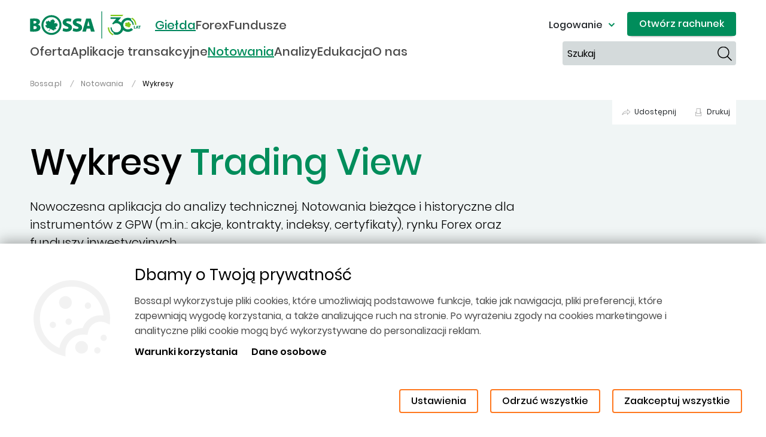

--- FILE ---
content_type: text/css
request_url: https://bossa.pl/sites/b30/files/css/css_OnnciSHX0-BmTkJsRQE9SVsGPvFcSgli3_pyQiDN7ZE.css?delta=3&language=pl&theme=b30_theme&include=eJx9UdFSxCAM_CE8nPGDmAB711ggNYDav5fWc3R6d76EzSabyRL_8uyCKKwUBEnGj7xNyLB0PvPnn3xDEyhC75Iuo3SXJVI61JNcuDifJMyHyi6ZKPuulzGBg_zTl4nLkRfPCY6WxXkq5WazCtIwPZ5bOS9Df207duzxqbY1cbl880px4HfGhw0TaTtF7cuPYaVSKTSWYiPTcG28SKuD39ZTZbFex18F7dnf1opEGPRxDZkZ4xm7MZUAe4_cVDCvbx26us4uUsPCYYbaX2iuzmhhR73JLkeDfcCbutaGbD1VmM1ltXs8jbP2hC-7-9Fh
body_size: 6210
content:
/* @license GPL-2.0-or-later https://www.drupal.org/licensing/faq */
body .tooltip .tooltip-inner{background:#737e80;max-width:220px;width:auto;text-align:left;-webkit-box-shadow:0 3px 10px rgba(0,0,0,.3);box-shadow:0 3px 10px rgba(0,0,0,.3);padding:5px 12px;font-size:.75rem;line-height:1.25rem;border-radius:.25rem;color:#fff}body .tooltip .tooltip-inner a{color:#fff;font-size:.75rem;line-height:1.25rem;font-weight:500;display:block;margin:13px 0 7px}body .tooltip .tooltip-inner a:hover{text-decoration:underline}body .tooltip .tooltip-inner a span{display:inline-block;padding-bottom:1px}body .tooltip .tooltip-inner a:hover span{padding-bottom:0;border-bottom:1px solid #fff}body .tooltip.show{opacity:1}body .tooltip.tooltip--b30fx-comment{z-index:10000}body .tooltip .arrow{display:none}.b30-header{position:sticky;top:var(--drupal-displace-offset-top,0);z-index:1012;background-color:#fff}body.header-hidden .b30-header{display:none}.b30-header .b30-header__content{display:-webkit-box;display:-ms-flexbox;display:flex;-webkit-box-orient:vertical;-webkit-box-direction:normal;-ms-flex-direction:column;flex-direction:column;padding-top:19px}body.path-dashboard .b30-header .b30-header__content{max-width:unset}@media (min-width:1220px){body.path-dashboard .b30-header .b30-header__content{max-width:1440px}}@media (min-width:1220px){.b30-header .b30-header__content{gap:35px}}.b30-header .b30-header__content .b30-header__nav-section{display:grid;grid-template-columns:auto auto 1fr auto auto;grid-gap:12px 0}.b30-header .b30-header__content .b30-header__nav-section .navbar-brand-wrapper{grid-column:1/2;grid-row:1;justify-self:start}.b30-header .b30-header__content .b30-header__nav-section .block-b30-search-icon-block{grid-column:4/5;grid-row:1;justify-self:end;text-align:center;margin:5px 8px 5px 8px}.b30-header .b30-header__content .b30-header__nav-section .block-b30-search-icon-block .icon-label{font-size:.875rem}.b30-header .b30-header__content .b30-header__nav-section .block-b30-search-icon-block img{-o-object-fit:contain;object-fit:contain}.b30-header .b30-header__content .b30-header__nav-section .block-b30-menu-hamburger-icon-block{grid-column:5/6;grid-row:1;justify-self:end;text-align:center;margin:5px 0 5px 8px}.b30-header .b30-header__content .b30-header__nav-section .block-b30-menu-hamburger-icon-block .icon-label{font-size:.875rem}.b30-header .b30-header__content .b30-header__nav-section .block-b30-login-block{grid-column:1/2;grid-row:2;justify-self:start}.b30-header .b30-header__content .b30-header__nav-section .block-b30-create-account-button{grid-column:3/6;grid-row:2;justify-self:end;text-align:center}@media (max-width:1219.98px){.b30-header .b30-header__content .b30-header__nav-section .block-b30-user-package{display:none}.b30-header .b30-header__content .b30-header__nav-section .block-b30-notification-notification-icon{grid-column:3/4;grid-row:1;margin:5px 8px 5px 5px;justify-self:end}.b30-header .b30-header__content .b30-header__nav-section .block-b30-logout-button{grid-column:1/6;grid-row:2;justify-self:start}.b30-header .b30-header__content .b30-header__nav-section .block-b30-account-link-button{grid-column:1/6;grid-row:2;justify-self:end}}@media (min-width:620px){.b30-header .b30-header__content .b30-header__nav-section .block-b30-login-block{grid-column:3/4;justify-self:right;margin-right:80px}}@media (min-width:1220px){.b30-header .b30-header__content .b30-header__nav-section{justify-items:end;-webkit-box-align:center;-ms-flex-align:center;align-items:center}.b30-header .b30-header__content .b30-header__nav-section .navbar-brand-wrapper{margin-right:24px}.b30-header .b30-header__content .b30-header__nav-section .navbar-brand-wrapper .navbar-brand{margin:0}.b30-header .b30-header__content .b30-header__nav-section .block-b30-websites-switch{grid-column:2/3;grid-row:1;justify-self:start;text-align:center}.b30-header .b30-header__content .b30-header__nav-section .block-b30-menu-hamburger-icon-block,.b30-header .b30-header__content .b30-header__nav-section .block-b30-search-icon-block{display:none}.b30-header .b30-header__content .b30-header__nav-section .block-b30-login-block{grid-column:3/4;grid-row:1;justify-self:end;margin-right:9px}.b30-header .b30-header__content .b30-header__nav-section .block-b30-create-account-button{grid-column:4/5;grid-row:1}}.b30-header .b30-header__content .b30-header__main-section{display:grid;grid-template-columns:auto 290px;-webkit-box-align:center;-ms-flex-align:center;align-items:center;height:1rem}.b30-header .b30-header__content .b30-header__main-section .b30-main-menu{-ms-flex-item-align:self-start;align-self:self-start;margin-top:6px}.b30-header .b30-header__content .b30-header__main-section .region-header-form{-ms-flex-item-align:self-start;align-self:self-start;display:none}.b30-header .b30-header__content .b30-header__main-section .block-b30-account-link-button,.b30-header .b30-header__content .b30-header__main-section .block-b30-login-block,.b30-header .b30-header__content .b30-header__main-section .block-b30-logout-button,.b30-header .b30-header__content .b30-header__main-section .block-b30-notification-notification-icon{display:none}@media (min-width:1220px){.b30-header .b30-header__content .b30-header__main-section{height:56px}.b30-header .b30-header__content .b30-header__main-section .region-header-form{display:block}}.b30-header .b30-header__content #b30-simple-search-form .form-item-search{padding-left:0;padding-right:0}.b30-header .b30-header__content .b30-menu-modal__inner{max-height:calc(100vh - 156px - var(--drupal-displace-offset-top,0px));overflow-y:auto;scrollbar-width:thin}@media (min-width:1220px){body.path-dashboard .b30-header .b30-header__content .b30-menu-modal__inner{max-width:1440px}}.b30-header.affix{-webkit-transform:none;transform:none;-webkit-box-shadow:0 5px 20px 0 rgba(0,0,0,.3);box-shadow:0 5px 20px 0 rgba(0,0,0,.3)}.b30-header.affix .b30-header__content{gap:0;padding-bottom:4px;padding-top:10px}.b30-header.affix .b30-header__content .b30-header__nav-section{height:auto}@media (min-width:1220px){.b30-header.affix .b30-header__content .b30-header__nav-section{height:38px}.b30-header.affix .b30-header__content .b30-header__nav-section .navbar-brand{padding-top:10px}}.b30-header.affix .b30-header__content .b30-header__main-section{display:none}@media (min-width:1220px){.b30-header.affix .b30-header__content .b30-header__main-section{display:grid;height:41px;grid-template-columns:auto 150px 290px}body.logged-client .b30-header.affix .b30-header__content .b30-header__main-section{grid-template-columns:auto 113px 203px}.b30-header.affix .b30-header__content .b30-header__main-section #edit-search,.b30-header.affix .b30-header__content .b30-header__main-section #edit-search--2{height:30px}body.logged-client .b30-header.affix .b30-header__content .b30-header__main-section .b30-main-menu{margin-top:11px}.b30-header.affix .b30-header__content .b30-header__main-section .block-b30-login-block{display:block;-ms-flex-item-align:self-start;align-self:self-start;margin-top:4px;margin-right:10px}}.b30-header.affix .b30-header__content .b30-header__main-section .block-b30-logout-button{display:block}.b30-header.affix .b30-header__content .b30-header__main-section .block-b30-account-link-button{display:block}.b30-header.affix .b30-header__content .b30-header__main-section .block-b30-account-link-button .btn{font-size:.875rem;line-height:1.5625rem}.b30-header.affix .b30-header__content .b30-header__main-section .block-b30-notification-notification-icon{display:block;margin-left:0}.b30-header.affix *{outline:0}.b30-header.affix #block-b30-core-create-account-button,.b30-header.affix #block-b30-core-websites-switch,.b30-header.affix #block-login-block{position:absolute;width:1px;height:1px;padding:0;margin:-1px;overflow:hidden;clip:rect(0,0,0,0);white-space:nowrap;border:0}body.logged-client .b30-header.affix #b30-simple-search-form,body.logged-client .b30-header.affix #block-b30-core-account-link-button,body.logged-client .b30-header.affix #block-b30-core-logout-button,body.logged-client .b30-header.affix #block-b30-notification-notification-icon{position:absolute;width:1px;height:1px;padding:0;margin:-1px;overflow:hidden;clip:rect(0,0,0,0);white-space:nowrap;border:0}.b30-header.affix #b30-main-menu .b30-main-menu-tab{font-size:1rem}.b30-header.affix #b30-main-menu .b30-main-menu-modal{top:calc(90px + var(--drupal-displace-offset-top,0px))}.b30-header.affix #b30-main-menu .b30-main-menu-modal .b30-menu-modal__inner{max-height:calc(100vh - 90px - var(--drupal-displace-offset-top,0px))}
body .tooltip .tooltip-inner{background:#737e80;max-width:220px;width:auto;text-align:left;-webkit-box-shadow:0 3px 10px rgba(0,0,0,.3);box-shadow:0 3px 10px rgba(0,0,0,.3);padding:5px 12px;font-size:.75rem;line-height:1.25rem;border-radius:.25rem;color:#fff}body .tooltip .tooltip-inner a{color:#fff;font-size:.75rem;line-height:1.25rem;font-weight:500;display:block;margin:13px 0 7px}body .tooltip .tooltip-inner a:hover{text-decoration:underline}body .tooltip .tooltip-inner a span{display:inline-block;padding-bottom:1px}body .tooltip .tooltip-inner a:hover span{padding-bottom:0;border-bottom:1px solid #fff}body .tooltip.show{opacity:1}body .tooltip.tooltip--b30fx-comment{z-index:10000}body .tooltip .arrow{display:none}.b30-main-menu-modal .b30-menu-modal{background:#fff;pointer-events:none;border-top:1px solid #f0f5f5;opacity:0;-webkit-transition:opacity .3s ease;transition:opacity .3s ease}.b30-main-menu-modal .b30-menu-modal.visible-animation{opacity:1;pointer-events:auto}.b30-main-menu-modal .b30-menu-modal__inner{display:grid;grid-template-columns:repeat(4,1fr);position:relative}.b30-main-menu-modal .b30-menu-modal__inner .b30-menu-close{background-color:transparent;border:none;width:24px;height:24px;position:absolute;right:12px;top:24px;padding:0}.b30-main-menu-modal .b30-menu-modal .b30-modal-column{padding-top:72px;padding-bottom:24px}.b30-main-menu-modal .b30-menu-modal .b30-modal-column .b30-column-header{font-size:1.25rem;color:#000;font-weight:500}.b30-main-menu-modal .b30-menu-modal .b30-modal-column .b30-column-items{list-style-type:none;padding:0;display:-webkit-box;display:-ms-flexbox;display:flex;-webkit-box-orient:vertical;-webkit-box-direction:normal;-ms-flex-direction:column;flex-direction:column;gap:20px;-webkit-box-align:start;-ms-flex-align:start;align-items:flex-start;padding-top:20px}.b30-main-menu-modal .b30-menu-modal .b30-modal-column .b30-menu-item-wrap{margin-bottom:4px}.b30-main-menu-modal .b30-menu-overlay{position:absolute;width:100vw;height:100vh;background:rgba(0,0,0,.29);opacity:0;-webkit-transition:opacity .3s ease;transition:opacity .3s ease}.b30-main-menu-modal .b30-menu-overlay.visible-animation{opacity:1}.b30-main-menu-modal-mobile{background:#fff;z-index:1050;padding:1rem;margin:0;border:none;max-width:100%;max-height:100%;width:100%;height:100%}.b30-main-menu-modal-mobile .b30-menu-modal__inner{height:100%;display:-webkit-box;display:-ms-flexbox;display:flex;-webkit-box-orient:vertical;-webkit-box-direction:normal;-ms-flex-direction:column;flex-direction:column}.b30-main-menu-modal-mobile .b30-menu-close{background-color:transparent;border:none;width:24px;height:24px;padding:0}.b30-main-menu-modal-mobile #b30-main-menu-mobile-site-switcher-wrapper{margin:21px 0 37px 0}.b30-main-menu-modal-mobile #b30-main-menu-mobile-account-button-wrapper{max-width:328px;margin-top:auto;margin-left:auto;margin-right:auto}.b30-main-menu-modal-mobile #b30-main-menu-mobile-account-button-wrapper .header__account-button--block,.b30-main-menu-modal-mobile #b30-main-menu-mobile-account-button-wrapper .header__account-button-link--block{margin-bottom:10px}.b30-main-menu-modal-mobile #b30-main-menu-mobile-account-button-wrapper .header__account-button--block a,.b30-main-menu-modal-mobile #b30-main-menu-mobile-account-button-wrapper .header__account-button-link--block a{text-align:center;min-width:328px}.b30-main-menu-modal-mobile #b30-main-menu-mobile-search-wrapper{margin-top:40px}.b30-main-menu-modal-mobile ul{list-style-type:none}.b30-main-menu-modal-mobile .b30-main-menu-top-level{padding:0}.b30-main-menu-modal-mobile .b30-main-menu-top-level li{padding:1rem 0;font-size:1.125rem;font-weight:500;line-height:normal}.b30-main-menu-modal-mobile .b30-main-menu-top-level .b30-main-menu-tab button{display:-webkit-inline-box;display:-ms-inline-flexbox;display:inline-flex;-webkit-box-align:center;-ms-flex-align:center;align-items:center;gap:.5rem;padding:0;border:none;background:0 0;color:#4a4a4a;font-weight:500}.b30-main-menu-modal-mobile .b30-main-menu-top-level .b30-main-menu-tab button::after{content:"";height:25px;width:27px;background-image:url(/themes/custom/b30_theme/images/icons/chevron_down.svg)}.b30-main-menu-modal-mobile .b30-main-menu-top-level .b30-main-menu-tab--active-trail button::after{background-image:url(/themes/custom/b30_theme/images/icons/chevron_up.svg)}.b30-main-menu-modal-mobile .b30-main-menu-top-level .b30-main-menu-tab--active-trail button:first-of-type{color:#008d5b}.b30-main-menu-modal-mobile .b30-modal-column .b30-column-header{color:#4a4a4a;font-size:.875rem;font-style:normal;font-weight:300;line-height:normal;display:-webkit-box;display:-ms-flexbox;display:flex;height:48px;padding-bottom:12px;-webkit-box-align:end;-ms-flex-align:end;align-items:flex-end;-ms-flex-item-align:stretch;align-self:stretch;border-bottom:1px solid #d9d9d9}.b30-main-menu-modal-mobile .b30-modal-column .b30-column-items{padding-left:16px}.b30-main-menu-modal-mobile .b30-modal-column .b30-column-items .b30-menu-item-wrap{height:56px;-webkit-box-align:center;-ms-flex-align:center;align-items:center;-ms-flex-item-align:stretch;align-self:stretch}.b30-main-menu-modal-mobile .b30-modal-column .b30-column-items .b30-menu-item-wrap .b30-menu-item{font-weight:400;font-size:1rem;line-height:25px}.b30-main-menu-modal-mobile .b30-modal-column .b30-column-items .b30-menu-item-wrap .b30-menu-item:active{outline:2px solid #000;outline-offset:2px;border-radius:4px;-webkit-transition:outline 0s!important;transition:outline 0s!important}@media (min-width:620px){.b30-main-menu-modal-mobile{width:61%;margin:0 0 0 auto}.b30-main-menu-modal-mobile::-webkit-backdrop{background:rgba(0,0,0,.2)}.b30-main-menu-modal-mobile::backdrop{background:rgba(0,0,0,.2)}}.b30-main-menu-modal .b30-modal-column .b30-column-items .b30-menu-item-wrap .b30-menu-item,.b30-main-menu-modal-mobile .b30-modal-column .b30-column-items .b30-menu-item-wrap .b30-menu-item{color:#4a4a4a}.b30-main-menu-modal .b30-modal-column .b30-column-items .b30-menu-item-wrap .b30-menu-item--active-trail,.b30-main-menu-modal .b30-modal-column .b30-column-items .b30-menu-item-wrap .b30-menu-item:active,.b30-main-menu-modal .b30-modal-column .b30-column-items .b30-menu-item-wrap .b30-menu-item:hover,.b30-main-menu-modal-mobile .b30-modal-column .b30-column-items .b30-menu-item-wrap .b30-menu-item--active-trail,.b30-main-menu-modal-mobile .b30-modal-column .b30-column-items .b30-menu-item-wrap .b30-menu-item:active,.b30-main-menu-modal-mobile .b30-modal-column .b30-column-items .b30-menu-item-wrap .b30-menu-item:hover{text-decoration-line:underline;color:#008d5b;text-underline-offset:30%}
body .tooltip .tooltip-inner{background:#737e80;max-width:220px;width:auto;text-align:left;-webkit-box-shadow:0 3px 10px rgba(0,0,0,.3);box-shadow:0 3px 10px rgba(0,0,0,.3);padding:5px 12px;font-size:.75rem;line-height:1.25rem;border-radius:.25rem;color:#fff}body .tooltip .tooltip-inner a{color:#fff;font-size:.75rem;line-height:1.25rem;font-weight:500;display:block;margin:13px 0 7px}body .tooltip .tooltip-inner a:hover{text-decoration:underline}body .tooltip .tooltip-inner a span{display:inline-block;padding-bottom:1px}body .tooltip .tooltip-inner a:hover span{padding-bottom:0;border-bottom:1px solid #fff}body .tooltip.show{opacity:1}body .tooltip.tooltip--b30fx-comment{z-index:10000}body .tooltip .arrow{display:none}.block-b30-login-block .content{height:100%;display:-webkit-box;display:-ms-flexbox;display:flex;-webkit-box-align:center;-ms-flex-align:center;align-items:center}.b30-login-block{position:relative}footer.site-footer .b30-login-block{z-index:106;height:100%;display:-webkit-box;display:-ms-flexbox;display:flex;-webkit-box-align:center;-ms-flex-align:center;align-items:center}.b30-login-block .b30-login-block__dropdown.show .b30-login-block__dropdown-toggle{color:#00734b}.b30-login-block .b30-login-block__dropdown.show .b30-login-block__dropdown-content{display:-webkit-box;display:-ms-flexbox;display:flex}.b30-login-block .b30-login-block__dropdown .b30-login-block__dropdown-toggle{font-weight:500;line-height:1.875rem;text-align:left;padding:0 32px 0 0;color:#212529;background:0 0;border:none;position:relative;z-index:102}.b30-login-block .b30-login-block__dropdown .b30-login-block__dropdown-toggle:active{outline:2px solid #000;outline-offset:2px;border-radius:4px;-webkit-transition:outline 0s!important;transition:outline 0s!important}.b30-login-block .b30-login-block__dropdown .b30-login-block__dropdown-toggle:after{font-family:b-icons;content:"";font-size:1.875rem;color:#008d5b;height:1.875rem;padding:0;vertical-align:middle;display:inline-block;position:absolute;top:0}.b30-login-block .b30-login-block__dropdown .b30-login-block__dropdown-content{display:none;position:absolute;-webkit-box-orient:vertical;-webkit-box-direction:normal;-ms-flex-direction:column;flex-direction:column;gap:18px;-webkit-box-shadow:0 3px 6px 0 rgba(0,0,0,.17);box-shadow:0 3px 6px 0 rgba(0,0,0,.17);background:#fff;min-width:253px;top:-7px;padding-top:54px;padding-bottom:12px;padding-left:0;z-index:100;left:-20px}@media (min-width:620px){.b30-login-block .b30-login-block__dropdown .b30-login-block__dropdown-content{right:0;left:auto}}#header.affix .b30-login-block .b30-login-block__dropdown .b30-login-block__dropdown-content,footer.site-footer .b30-login-block .b30-login-block__dropdown .b30-login-block__dropdown-content{top:0}.b30-login-block .b30-login-block__dropdown .b30-login-block__dropdown-content .b30-login-block__button{display:-webkit-box;display:-ms-flexbox;display:flex;-webkit-box-orient:vertical;-webkit-box-direction:normal;-ms-flex-direction:column;flex-direction:column;gap:10px;margin:0 13px}.b30-login-block .b30-login-block__dropdown .b30-login-block__dropdown-content .b30-login-block__button .b30-login-block__button-label{font-size:.75rem;color:#000}.b30-login-block .b30-login-block__dropdown .b30-login-block__dropdown-content .b30-login-block__button .btn{text-align:left;white-space:nowrap;font-size:1rem;display:-webkit-box;display:-ms-flexbox;display:flex;-webkit-box-pack:center;-ms-flex-pack:center;justify-content:center;-webkit-box-align:center;-ms-flex-align:center;align-items:center}
#b30-header-hamburger-icon{background-color:transparent;border:none;padding:0;display:-webkit-box;display:-ms-flexbox;display:flex;-webkit-box-orient:vertical;-webkit-box-direction:normal;-ms-flex-direction:column;flex-direction:column;gap:6px}#b30-header-hamburger-icon .icon-label{color:#212529}
.b30-main-menu-tabs{display:-webkit-box;display:-ms-flexbox;display:flex;list-style-type:none;padding:0;gap:30px;margin:0}.b30-main-menu-tabs .b30-main-menu-tab{border:none;background:0 0;font-weight:500;font-size:1.25rem;color:#4a4a4a;padding:0}.b30-main-menu-tabs .b30-main-menu-tab--active-trail,.b30-main-menu-tabs .b30-main-menu-tab:hover{text-decoration-line:underline;color:#008d5b;text-underline-offset:30%}.b30-main-menu-tabs .b30-main-menu-modal{position:fixed;left:0;width:100vw;height:100vh;z-index:1012;top:calc(156px + var(--drupal-displace-offset-top,0px));max-width:100%}.b30-main-menu-tabs .b30-main-menu-modal:empty{display:none}
body .tooltip .tooltip-inner{background:#737e80;max-width:220px;width:auto;text-align:left;-webkit-box-shadow:0 3px 10px rgba(0,0,0,.3);box-shadow:0 3px 10px rgba(0,0,0,.3);padding:5px 12px;font-size:.75rem;line-height:1.25rem;border-radius:.25rem;color:#fff}body .tooltip .tooltip-inner a{color:#fff;font-size:.75rem;line-height:1.25rem;font-weight:500;display:block;margin:13px 0 7px}body .tooltip .tooltip-inner a:hover{text-decoration:underline}body .tooltip .tooltip-inner a span{display:inline-block;padding-bottom:1px}body .tooltip .tooltip-inner a:hover span{padding-bottom:0;border-bottom:1px solid #fff}body .tooltip.show{opacity:1}body .tooltip.tooltip--b30fx-comment{z-index:10000}body .tooltip .arrow{display:none}.block-b30-mobile-app-banner{width:100vw;position:relative;left:50%;right:50%;margin-left:-50vw;margin-right:-50vw}header.affix .block-b30-mobile-app-banner{display:none}#navbar-top{padding:0}.b30-mobile-app-banner{background-color:#f0f5f5}@media (min-width:620px){.b30-mobile-app-banner{display:none}}.b30-mobile-app-banner .b30-mobile-app-banner__wrap{font-size:14px;line-height:20px;grid-template-columns:40px 1fr auto;display:grid;padding:12px 0}.b30-mobile-app-banner .b30-mobile-app-banner__wrap .b30-mobile-app-banner__close{background:0 0;border:none}.b30-mobile-app-banner .b30-mobile-app-banner__wrap .b30-mobile-app-banner__app{display:grid;grid-template-columns:40px auto;gap:0 8px}.b30-mobile-app-banner .b30-mobile-app-banner__wrap .b30-mobile-app-banner__app .b30-mobile-app-banner__icon{grid-row:1/3;display:-webkit-box;display:-ms-flexbox;display:flex;-webkit-box-align:center;-ms-flex-align:center;align-items:center}.b30-mobile-app-banner .b30-mobile-app-banner__wrap .b30-mobile-app-banner__app .b30-mobile-app-banner__label{grid-column:2;text-overflow:ellipsis;overflow:hidden;white-space:nowrap}.b30-mobile-app-banner .b30-mobile-app-banner__wrap .b30-mobile-app-banner__download{display:-webkit-box;display:-ms-flexbox;display:flex;-webkit-box-orient:vertical;-webkit-box-direction:normal;-ms-flex-direction:column;flex-direction:column;-webkit-box-pack:center;-ms-flex-pack:center;justify-content:center}.b30-mobile-app-banner .b30-mobile-app-banner__wrap .b30-mobile-app-banner__download .b30-mobile-app-banner__button{color:#fff;background-color:#000;padding:8px;border-radius:4px;margin:0 12px 0 8px;font-weight:500}
#b30-header-search-icon{background-color:transparent;border:none;padding:0;display:-webkit-box;display:-ms-flexbox;display:flex;-webkit-box-orient:vertical;-webkit-box-direction:normal;-ms-flex-direction:column;flex-direction:column;gap:2px}#b30-header-search-icon .icon-label{color:#212529}
.block-b30-simple-search-block .ui-autocomplete .autocomplete-suggestion-label-value{font-size:.75rem;line-height:1.25rem;font-weight:500;color:rgba(0,0,0,.6);border-radius:.25rem;background:#f0f5f5;padding:0 10px;display:inline-block;vertical-align:top;margin-top:2px;margin-left:5px}.block-b30-simple-search-block .ui-autocomplete .b30-recommendations-autocomplete-type,.block-b30-simple-search-block .ui-autocomplete .b30-search-quotation-item{font-size:.875rem;line-height:1.25rem;font-weight:500;margin-left:5px;display:inline-block}.block-b30-simple-search-block .ui-autocomplete .b30-recommendations-autocomplete-type.up,.block-b30-simple-search-block .ui-autocomplete .b30-search-quotation-item.up{color:#2ea500}.block-b30-simple-search-block .ui-autocomplete .b30-recommendations-autocomplete-type.down,.block-b30-simple-search-block .ui-autocomplete .b30-search-quotation-item.down{color:#cf0d4b}.block-b30-simple-search-block .ui-autocomplete .b30-recommendations-autocomplete-type.no-change,.block-b30-simple-search-block .ui-autocomplete .b30-search-quotation-item.no-change{color:#99a7a9}.block-b30-simple-search-block .ui-autocomplete .ui-state-active .b30-recommendations-autocomplete-type.down,.block-b30-simple-search-block .ui-autocomplete .ui-state-active .b30-recommendations-autocomplete-type.no-change,.block-b30-simple-search-block .ui-autocomplete .ui-state-active .b30-recommendations-autocomplete-type.up,.block-b30-simple-search-block .ui-autocomplete .ui-state-active .b30-search-quotation-item.down,.block-b30-simple-search-block .ui-autocomplete .ui-state-active .b30-search-quotation-item.no-change,.block-b30-simple-search-block .ui-autocomplete .ui-state-active .b30-search-quotation-item.up{color:#fff}body .tooltip .tooltip-inner{background:#737e80;max-width:220px;width:auto;text-align:left;-webkit-box-shadow:0 3px 10px rgba(0,0,0,.3);box-shadow:0 3px 10px rgba(0,0,0,.3);padding:5px 12px;font-size:.75rem;line-height:1.25rem;border-radius:.25rem;color:#fff}body .tooltip .tooltip-inner a{color:#fff;font-size:.75rem;line-height:1.25rem;font-weight:500;display:block;margin:13px 0 7px}body .tooltip .tooltip-inner a:hover{text-decoration:underline}body .tooltip .tooltip-inner a span{display:inline-block;padding-bottom:1px}body .tooltip .tooltip-inner a:hover span{padding-bottom:0;border-bottom:1px solid #fff}body .tooltip.show{opacity:1}body .tooltip.tooltip--b30fx-comment{z-index:10000}body .tooltip .arrow{display:none}.block-b30-simple-search-block .ui-autocomplete .autocomplete-suggestion-label-value{font-size:.75rem;line-height:1.25rem;font-weight:500;color:rgba(0,0,0,.6);border-radius:.25rem;background:#f0f5f5;padding:0 10px;display:inline-block;vertical-align:top;margin-top:2px;margin-left:5px}.block-b30-simple-search-block .ui-autocomplete .b30-recommendations-autocomplete-type,.block-b30-simple-search-block .ui-autocomplete .b30-search-quotation-item{font-size:.875rem;line-height:1.25rem;font-weight:500;margin-left:5px;display:inline-block}.block-b30-simple-search-block .ui-autocomplete .b30-recommendations-autocomplete-type.up,.block-b30-simple-search-block .ui-autocomplete .b30-search-quotation-item.up{color:#2ea500}.block-b30-simple-search-block .ui-autocomplete .b30-recommendations-autocomplete-type.down,.block-b30-simple-search-block .ui-autocomplete .b30-search-quotation-item.down{color:#cf0d4b}.block-b30-simple-search-block .ui-autocomplete .b30-recommendations-autocomplete-type.no-change,.block-b30-simple-search-block .ui-autocomplete .b30-search-quotation-item.no-change{color:#99a7a9}.block-b30-simple-search-block .ui-autocomplete .ui-state-active .b30-recommendations-autocomplete-type.down,.block-b30-simple-search-block .ui-autocomplete .ui-state-active .b30-recommendations-autocomplete-type.no-change,.block-b30-simple-search-block .ui-autocomplete .ui-state-active .b30-recommendations-autocomplete-type.up,.block-b30-simple-search-block .ui-autocomplete .ui-state-active .b30-search-quotation-item.down,.block-b30-simple-search-block .ui-autocomplete .ui-state-active .b30-search-quotation-item.no-change,.block-b30-simple-search-block .ui-autocomplete .ui-state-active .b30-search-quotation-item.up{color:#fff}.block-b30-simple-search-block .form-item-search{margin:0}.block-b30-simple-search-block .form-item-search .form-text{background-color:#d4dadb;padding:0;font-size:1rem;height:40px;padding:8px 44px 8px 8px;border:none}.block-b30-simple-search-block .form-item-search .form-text::-webkit-input-placeholder{color:#000}.block-b30-simple-search-block .form-item-search .form-text::-moz-placeholder{color:#000}.block-b30-simple-search-block .form-item-search .form-text:-ms-input-placeholder{color:#000}.block-b30-simple-search-block .form-item-search .form-text::-ms-input-placeholder{color:#000}.block-b30-simple-search-block .form-item-search .form-text::placeholder{color:#000}.block-b30-simple-search-block .form-item-search .form-text.ui-autocomplete-loading{background-image:none}.block-b30-simple-search-block .form-item-search .ui-front .search-api-autocomplete-search{z-index:1013}.block-b30-simple-search-block .form-actions{margin-top:2px}.simple-search-block-form{position:relative}.simple-search-block-form fieldset input.form-control{padding-right:44px;background-image:none}.simple-search-block-form fieldset input.form-control.ui-autocomplete-loading{background-image:none}.simple-search-block-form .form-actions{position:absolute;right:0;top:50%;-webkit-transform:translateY(-50%);transform:translateY(-50%)}.simple-search-block-form .form-actions .form-submit{background-color:transparent;border:none;padding:7px 2px}.simple-search-block-form .form-actions .form-submit:active,.simple-search-block-form .form-actions .form-submit:focus,.simple-search-block-form .form-actions .form-submit:focus-visible{outline:2px solid #000;outline-offset:2px;border-radius:4px;-webkit-transition:outline 0s!important;transition:outline 0s!important}.b30-header.affix .simple-search-block-form .form-actions .form-submit{padding:3px 2px}.b30-header.affix .simple-search-block-form .form-actions .form-submit img{height:19px}
body .tooltip .tooltip-inner{background:#737e80;max-width:220px;width:auto;text-align:left;-webkit-box-shadow:0 3px 10px rgba(0,0,0,.3);box-shadow:0 3px 10px rgba(0,0,0,.3);padding:5px 12px;font-size:.75rem;line-height:1.25rem;border-radius:.25rem;color:#fff}body .tooltip .tooltip-inner a{color:#fff;font-size:.75rem;line-height:1.25rem;font-weight:500;display:block;margin:13px 0 7px}body .tooltip .tooltip-inner a:hover{text-decoration:underline}body .tooltip .tooltip-inner a span{display:inline-block;padding-bottom:1px}body .tooltip .tooltip-inner a:hover span{padding-bottom:0;border-bottom:1px solid #fff}body .tooltip.show{opacity:1}body .tooltip.tooltip--b30fx-comment{z-index:10000}body .tooltip .arrow{display:none}.b30-tradingview-chart-message-ie-content{padding-top:20px;padding-bottom:20px}.b30-tradingview-chart-message-ie-content td{border:0 none}.b30-tradingview-chart-message-ie-content.b30-tradingview-chart-message-ie-content-image{padding-top:0;padding-bottom:0}.b30-tradingview-chart-message-ie-content.b30-tradingview-chart-message-ie-content-image img{width:163px;position:relative;top:30px;padding-top:10px}@media (min-width:620px){.b30-tradingview-chart-message-ie-content.b30-tradingview-chart-message-ie-content-image img{width:195px;top:20px;padding-top:28px}}.b30-tradingview-chart-message-ie-content .b30-tradingview-chart-message-ie-content-subheader h3{padding:0;font-size:1.5rem}@media (min-width:620px){.b30-tradingview-chart-message-ie-content .b30-tradingview-chart-message-ie-content-subheader h3{font-size:1.625rem}}.b30-tradingview-chart-message-ie-content .b30-tradingview-chart-message-ie-content-subheader div{font-size:1rem;margin-top:40px}@media (min-width:620px){.b30-tradingview-chart-message-ie-content .b30-tradingview-chart-message-ie-content-subheader div{margin-top:0}}#b30-tradingview-chart-dws001,#b30-tradingview-chart-wig20{height:500px;width:100%}@media (min-width:620px){#b30-tradingview-chart-dws001,#b30-tradingview-chart-wig20{width:100%;padding-right:10px;padding-left:10px;margin-right:auto;margin-left:auto;max-width:720px}}@media (min-width:1220px){#b30-tradingview-chart-dws001,#b30-tradingview-chart-wig20{height:704px;max-width:1200px}}
body .tooltip .tooltip-inner{background:#737e80;max-width:220px;width:auto;text-align:left;-webkit-box-shadow:0 3px 10px rgba(0,0,0,.3);box-shadow:0 3px 10px rgba(0,0,0,.3);padding:5px 12px;font-size:.75rem;line-height:1.25rem;border-radius:.25rem;color:#fff}body .tooltip .tooltip-inner a{color:#fff;font-size:.75rem;line-height:1.25rem;font-weight:500;display:block;margin:13px 0 7px}body .tooltip .tooltip-inner a:hover{text-decoration:underline}body .tooltip .tooltip-inner a span{display:inline-block;padding-bottom:1px}body .tooltip .tooltip-inner a:hover span{padding-bottom:0;border-bottom:1px solid #fff}body .tooltip.show{opacity:1}body .tooltip.tooltip--b30fx-comment{z-index:10000}body .tooltip .arrow{display:none}.b30-stock-exchange-transaction-dialog .modal-content{border:0;border-radius:0;-webkit-box-shadow:0 3px 20px 0 rgba(0,0,0,.3);box-shadow:0 3px 20px 0 rgba(0,0,0,.3)}.b30-stock-exchange-transaction-dialog .modal-header{border-bottom:0;padding:1.25rem 1.25rem .5rem}.b30-stock-exchange-transaction-dialog .modal-header .btn-transparent.btn-icon-refresh{border:2px solid transparent}.b30-stock-exchange-transaction-dialog .modal-header .btn-transparent.btn-icon-refresh:hover{background-color:#e6eced;border-color:#e6eced}@media (max-width:1219.98px){.b30-stock-exchange-transaction-dialog .modal-header{-webkit-box-orient:vertical;-webkit-box-direction:normal;-ms-flex-direction:column;flex-direction:column}.b30-stock-exchange-transaction-dialog .modal-header .b30-stock-exchange-transaction-header,.b30-stock-exchange-transaction-dialog .modal-header .b30-stock-exchange-transaction-header-buttons{width:100%}.b30-stock-exchange-transaction-dialog .modal-header .b30-stock-exchange-transaction-header-buttons{text-align:right;-webkit-box-ordinal-group:0;-ms-flex-order:-1;order:-1}}@media (min-width:1220px){.b30-stock-exchange-transaction-dialog .modal-header{padding:1.875rem 2.5rem .5rem}}.b30-stock-exchange-transaction-dialog .modal-header .b30-stock-exchange-transaction-header .b30-stock-exchange-transaction-title{font-size:1rem;line-height:1.5625rem;font-weight:500;margin-top:29px;color:#212529}.b30-stock-exchange-transaction-dialog .modal-header .b30-stock-exchange-transaction-header .b30-stock-exchange-transaction-title span:not(.b30-stock-exchange-transaction-modal-title){color:#ff781f}.b30-stock-exchange-transaction-dialog .modal-header .b30-stock-exchange-transaction-header .b30-stock-exchange-transaction-date{font-size:.75rem;line-height:.75rem;color:#4a4a4a;margin-top:9px}@media (min-width:1220px){.b30-stock-exchange-transaction-dialog .modal-header .b30-stock-exchange-transaction-header{margin-right:auto}.b30-stock-exchange-transaction-dialog .modal-header .b30-stock-exchange-transaction-header .b30-stock-exchange-transaction-title{font-size:1.25rem;line-height:1.875rem;margin-top:9px;color:#212529}.b30-stock-exchange-transaction-dialog .modal-header .b30-stock-exchange-transaction-header .b30-stock-exchange-transaction-date{margin-top:11px}}.b30-stock-exchange-transaction-dialog .modal-header .btn-icon-close{margin-left:10px}.b30-stock-exchange-transaction-dialog .modal-body{padding:.25rem .625rem 0 1.25rem}@media (min-width:1220px){.b30-stock-exchange-transaction-dialog .modal-body{padding:.75rem 2.5rem 0}}.b30-stock-exchange-transaction-dialog .modal-body table{margin:0}.b30-stock-exchange-transaction-dialog .modal-body table tr{background:0 0}.b30-stock-exchange-transaction-dialog .modal-body table tr .th-mock,.b30-stock-exchange-transaction-dialog .modal-body table tr th{background:0 0;color:#4a4a4a;font-size:.75rem;line-height:1.25rem;font-weight:400;border-top:0;padding:0 1.25rem .4375rem}.b30-stock-exchange-transaction-dialog .modal-body table tr td,.b30-stock-exchange-transaction-dialog .modal-body table tr th{border-left:0;border-right:0;border-color:rgba(0,0,0,.17)}.b30-stock-exchange-transaction-dialog .modal-body table tr td{font-size:.875rem;line-height:1.25rem;color:#000;padding:.75rem 1.25rem .4375rem}.b30-stock-exchange-transaction-dialog .b30-transaction-change.up{color:#2ea500}.b30-stock-exchange-transaction-dialog .b30-transaction-change.down{color:#cf0d4b}.b30-stock-exchange-transaction-dialog .b30-transaction-change.no-change{color:#99a7a9}.b30-stock-exchange-transaction-dialog .table-scroll{-ms-overflow-style:none;scrollbar-width:none;overflow-x:hidden}.b30-stock-exchange-transaction-dialog .table-scroll::-webkit-scrollbar{display:none}.b30-stock-exchange-transaction-dialog .table-scroll .scroll-content{margin:0!important;padding-right:15px}@media (min-width:1220px){.b30-stock-exchange-transaction-dialog .table-scroll .scroll-content{padding-right:0}}.b30-stock-exchange-transaction-dialog .table-scroll .scroll-element.scroll-y{right:0}.b30-stock-exchange-transaction-dialog .b30-transaction-dialog-single{border-top:2px solid rgba(0,0,0,.07);padding:1px 0 5px}.b30-stock-exchange-transaction-dialog .b30-transaction-dialog-single:last-child{border-bottom:2px solid rgba(0,0,0,.07)}.b30-stock-exchange-transaction-dialog .b30-transaction-dialog-single-label{color:#4a4a4a;font-size:.75rem}.b30-stock-exchange-transaction-dialog .b30-transaction-dialog-single-label,.b30-stock-exchange-transaction-dialog .b30-transaction-dialog-single-value{line-height:1.25rem;padding:3px 0}.b30-stock-exchange-transaction-dialog .b30-transaction-dialog-single-value{font-size:.875rem}.b30-stock-exchange-transaction-dialog .b30-transaction-dialog-single-date{font-weight:500}.b30-stock-exchange-transaction-dialog .modal-footer{border-top:0;display:block;padding:1.125rem .5rem 0}@media (min-width:1220px){.b30-stock-exchange-transaction-dialog .modal-footer{padding:1.1875rem 1rem 1.5rem}}.b30-stock-exchange-transaction-dialog .modal-footer>*{margin:0}.b30-stock-exchange-transaction-dialog nav.pager{padding-bottom:0;border-bottom:0}@media (max-width:1219.98px){.b30-stock-exchange-transaction-dialog nav.pager .pagination{display:none}}.b30-stock-exchange-transaction-dialog nav.pager .pagination--mobile-tablet{margin-bottom:.5rem}@media (min-width:620px){.b30-stock-exchange-transaction-dialog nav.pager .pagination--mobile-tablet .pager__item--next .page-link,.b30-stock-exchange-transaction-dialog nav.pager .pagination--mobile-tablet .pager__item--previous .page-link,.b30-stock-exchange-transaction-dialog nav.pager .pagination--mobile-tablet .pager__item--show-all .page-link{display:inline-block!important}.b30-stock-exchange-transaction-dialog nav.pager .pagination--mobile-tablet .only-text{display:unset}}
@font-face{font-family:'b-icons';src:url(/themes/custom/b30_theme/fonts/b-icons/fonts/b-icons.eot?2mxe1y=);src:url(/themes/custom/b30_theme/fonts/b-icons/fonts/b-icons.eot?2mxe1y=#iefix) format('embedded-opentype'),url(/themes/custom/b30_theme/fonts/b-icons/fonts/b-icons.ttf?2mxe1y=) format('truetype'),url(/themes/custom/b30_theme/fonts/b-icons/fonts/b-icons.woff?2mxe1y=) format('woff'),url(/themes/custom/b30_theme/fonts/b-icons/fonts/b-icons.svg?2mxe1y=#b-icons) format('svg');font-weight:normal;font-style:normal;font-display:block;}[class^="b-icon-"],[class*=" b-icon-"]{font-family:'b-icons' !important;speak:never;font-style:normal;font-weight:normal;font-variant:normal;text-transform:none;line-height:1;-webkit-font-smoothing:antialiased;-moz-osx-font-smoothing:grayscale;}.b-icon-video-comment:before{content:"\e95a";}.b-icon-CheckboxColorB:before{content:"\e936";}.b-icon-comment:before{content:"\e930";}.b-icon-download:before{content:"\e92f";}.b-icon-level-beginner:before{content:"\e92b";}.b-icon-level-medium-advanced:before{content:"\e92d";}.b-icon-level-advanced:before{content:"\e92e";}.b-icon-cookie:before{content:"\e92a";}.b-icon-play:before{content:"\e928";}.b-icon-list-bullet:before{content:"\e92c";}.b-icon-chart:before{content:"\e927";}.b-icon-file:before{content:"\e926";}.b-icon-breadcrumb-slash:before{content:"\e90f";color:#b0b0b0;}.b-icon-phone:before{content:"\e90c";}.b-icon-location:before{content:"\e90d";}.b-icon-question:before{content:"\e90e";}.b-icon-contact:before{content:"\e90b";}.b-icon-escape:before{content:"\e900";}.b-icon-arrow-left:before{content:"\e901";}.b-icon-chevron-left:before{content:"\e902";}.b-icon-arrow-down:before{content:"\e903";}.b-icon-arrow-right:before{content:"\e904";}.b-icon-chevron-right:before{content:"\e905";}.b-icon-chevron-double-up:before{content:"\e906";}.b-icon-chevron-up:before{content:"\e907";}.b-icon-chevron-double-down:before{content:"\e908";}.b-icon-chevron-down:before{content:"\e909";}.b-icon-share:before{content:"\e910";color:#b0b0b0;}.b-icon-search:before{content:"\e911";}.b-icon-reset:before{content:"\e912";}.b-icon-bell .path1:before{content:"\e913";color:rgb(0,0,0);}.b-icon-bell .path2:before{content:"\e914";margin-left:-1em;color:rgb(255,255,255);}.b-icon-bell .path3:before{content:"\e915";margin-left:-1em;color:rgb(255,255,255);}.b-icon-bell2:before{content:"\e925";}.b-icon-avatar:before{content:"\e916";}.b-icon-checkmark:before{content:"\e917";}.b-icon-close:before{content:"\e918";}.b-icon-home:before{content:"\e919";color:#b0b0b0;}.b-icon-info:before{content:"\e91a";}.b-icon-available:before{content:"\e91b";}.b-icon-location1:before{content:"\e91c";}.b-icon-news:before{content:"\e91d";}.b-icon-thumbs-down:before{content:"\e91e";}.b-icon-online:before{content:"\e91f";}.b-icon-thumbs-up:before{content:"\e921";}.b-icon-print:before{content:"\e922";color:#b0b0b0;}.b-icon-unavailable:before{content:"\e923";}.b-icon-time:before{content:"\e924";}.b-icon-lock:before{content:"\e929";}.b-icon-edit:before{content:"\e931";}.b-icon-file-pdf:before{content:"\e932";}.b-icon-quotes-down:before{content:"\e933";}.b-icon-quotes-up:before{content:"\e934";}.b-icon-arrow-up:before{content:"\e935";}.b-icon-calendar:before{content:"\e920";}.b-icon-priority:before{content:"\e937";}.b-icon-favourite:before{content:"\e938";}.b-icon-favourite-chacked:before{content:"\e939";}.b-icon-arrow-drop-up:before{content:"\e93a";}.b-icon-arrow-drop-down:before{content:"\e93b";}.b-icon-big-info:before{content:"\e93c";}.b-icon-avatar2:before{content:"\e93d";}.b-icon-b-icon-thin-quotes-up:before{content:"\e93f";}.b-icon-b-icon-thin-quotes-down:before{content:"\e940";}.b-icon-megaphone:before{content:"\e93e";color:#4a4a4a;}.b-icon-feather-home:before{content:"\e941";}.b-icon-recommendations-buy:before{content:"\e942";color:#2ea500;}.b-icon-recommendations-sell:before{content:"\e943";color:#cf0d4b;}.b-icon-recommendations-hold:before{content:"\e944";color:#99a7a9;}.b-icon-b-icon-avatar-stroke:before{content:"\e945";color:#ff781f;}.b-icon-b-icon-avatar2-stroke:before{content:"\e946";color:#ff781f;}.b-icon-escape1:before{content:"\e947";}.b-icon-refresh:before{content:"\e948";}.b-icon-transaction:before{content:"\e949";}.b-icon-transaction-active .path1:before{content:"\e94a";color:rgb(207,13,75);}.b-icon-transaction-active .path2:before{content:"\e94b";margin-left:-1em;color:rgb(46,165,0);}.b-icon-time2:before{content:"\e94c";}.b-icon-dashboard-menu:before{content:"\e94d";color:#c6caca;}.b-icon-notification:before{content:"\e94e";color:#4a4a4a;}.b-icon-notification-dark:before{content:"\e95e";}.b-icon-hamburger:before{content:"\e90a";color:#4a4a4a;}.b-icon-show-chart:before{content:"\e94f";color:#b8b8b8;}.b-icon-dashboard-statistics:before{content:"\e950";}.b-icon-dashboard-information:before{content:"\e951";}.b-icon-dashboard-quotations:before{content:"\e952";}.b-icon-dashboard-charts:before{content:"\e953";}.b-icon-dashboard-analyses:before{content:"\e954";}.b-icon-dashboard-add:before{content:"\e955";}.b-icon-dashboard-delete:before{content:"\e962";color:#ff781f;}.b-icon-dashboard-radio-checked:before{content:"\e963";color:#ff781f;}.b-icon-dashboard-radio-unchecked:before{content:"\e964";color:#c6caca;}.b-icon-shopping-cart:before{content:"\e956";}.b-icon-cog:before{content:"\e957";color:#c6caca;}.b-icon-b30_hover_indicator:before{content:"\e958";color:#c6caca;}.b-icon-dashboard_default_layout:before{content:"\e959";}.b-icon-envelope-x:before{content:"\e95b";}.b-icon-sukces:before{content:"\e95c";}.b-icon-question-mark:before{content:"\e95d";}.b-icon-x-circle:before{content:"\e95f";}.b-icon-subscribe-confirmation .path1:before{content:"\e960";color:rgb(0,65,65);opacity:0.1;}.b-icon-subscribe-confirmation .path2:before{content:"\e961";margin-left:-1.056640625em;color:rgb(0,65,65);opacity:0.1;}.b-icon-subscribe-confirmation .path3:before{content:"\e965";margin-left:-1.056640625em;color:rgb(0,141,91);}.b-icon-subscribe-confirmation .path4:before{content:"\e966";margin-left:-1.056640625em;color:rgb(0,65,65);opacity:0.1;}.b-icon-subscribe-confirmation .path5:before{content:"\e967";margin-left:-1.056640625em;color:rgb(0,65,65);opacity:0.1;}.b-icon-unsubscribe-confirmation .path1:before{content:"\e968";color:rgb(0,65,65);opacity:0.1;}.b-icon-unsubscribe-confirmation .path2:before{content:"\e969";margin-left:-0.7412109375em;color:rgb(255,0,0);}.b-icon-unsubscribe_question .path1:before{content:"\e96a";color:rgb(255,0,0);}.b-icon-unsubscribe_question .path2:before{content:"\e96b";margin-left:-1.056640625em;color:rgb(255,0,0);}.b-icon-unsubscribe_question .path3:before{content:"\e96c";margin-left:-1.056640625em;color:rgb(0,65,65);opacity:0.1;}.b-icon-unsubscribe_question .path4:before{content:"\e96d";margin-left:-1.056640625em;color:rgb(0,65,65);opacity:0.1;}.b-icon-unsubscribe_question .path5:before{content:"\e96e";margin-left:-1.056640625em;color:rgb(0,65,65);opacity:0.1;}.b-icon-unsubscribe_question .path6:before{content:"\e96f";margin-left:-1.056640625em;color:rgb(0,65,65);opacity:0.1;}.b-icon-subscribe-no-email .path1:before{content:"\e970";color:rgb(0,65,65);opacity:0.1;}.b-icon-subscribe-no-email .path2:before{content:"\e971";margin-left:-1.4853515625em;color:rgb(0,65,65);opacity:0.1;}.b-icon-subscribe-no-email .path3:before{content:"\e972";margin-left:-1.4853515625em;color:rgb(255,255,255);}.b-icon-subscribe-no-email .path4:before{content:"\e973";margin-left:-1.4853515625em;color:rgb(255,0,0);}.b-icon-subscribe-no-email .path5:before{content:"\e974";margin-left:-1.4853515625em;color:rgb(255,0,0);}.b-icon-icon-no-email-2 .path1:before{content:"\e975";color:rgb(0,65,65);opacity:0.1;}.b-icon-icon-no-email-2 .path2:before{content:"\e976";margin-left:-1.4853515625em;color:rgb(0,65,65);opacity:0.1;}.b-icon-icon-no-email-2 .path3:before{content:"\e977";margin-left:-1.4853515625em;color:rgb(255,255,255);}.b-icon-icon-no-email-2 .path4:before{content:"\e978";margin-left:-1.4853515625em;color:rgb(255,0,0);}.b-icon-icon-no-email-2 .path5:before{content:"\e979";margin-left:-1.4853515625em;color:rgb(255,0,0);}.b-icon-icon-error-2 .path1:before{content:"\e97a";color:rgb(0,65,65);opacity:0.1;}.b-icon-icon-error-2 .path2:before{content:"\e97b";margin-left:-0.998046875em;color:rgb(0,65,65);opacity:0.1;}.b-icon-icon-error-2 .path3:before{content:"\e97c";margin-left:-0.998046875em;color:rgb(255,0,0);}.b-icon-warning-icon .path1:before{content:"\e97d";color:rgb(255,214,44);}.b-icon-warning-icon .path2:before{content:"\e97e";margin-left:-1em;color:rgb(115,126,128);}
@font-face{font-family:'b-social-media';src:url(/themes/custom/b30_theme/fonts/b-social-media/fonts/b-social-media.eot?gg4ftb=);src:url(/themes/custom/b30_theme/fonts/b-social-media/fonts/b-social-media.eot?gg4ftb=#iefix) format('embedded-opentype'),url(/themes/custom/b30_theme/fonts/b-social-media/fonts/b-social-media.ttf?gg4ftb=) format('truetype'),url(/themes/custom/b30_theme/fonts/b-social-media/fonts/b-social-media.woff?gg4ftb=) format('woff'),url(/themes/custom/b30_theme/fonts/b-social-media/fonts/b-social-media.svg?gg4ftb=#b-social-media) format('svg');font-weight:normal;font-style:normal;}[class^="b-social-media-"],[class*=" b-social-media-"]{font-family:'b-social-media' !important;speak:none;font-style:normal;font-weight:normal;font-variant:normal;text-transform:none;line-height:1;-webkit-font-smoothing:antialiased;-moz-osx-font-smoothing:grayscale;}.b-social-media-facebook:before{content:url(/themes/custom/b30_theme/images/social-media/facebook.svg);filter:invert(74%) sepia(16%) saturate(166%) hue-rotate(140deg) brightness(86%) contrast(87%);}.b-social-media-linkedin:before{content:"\e901";color:#99a7a9;}.b-social-media-twitter:before{content:url(/themes/custom/b30_theme/images/social-media/x.svg);filter:invert(74%) sepia(16%) saturate(166%) hue-rotate(140deg) brightness(86%) contrast(87%);}.b-social-media-youtube:before{content:"\e903";color:#99a7a9;}


--- FILE ---
content_type: text/css
request_url: https://bossa.pl/sites/b30/files/css/css_4__A2JdAK8Ef0a1ijrJahPu3DQFwZIIMEQvWXs7Ldrk.css?delta=2&language=pl&theme=b30_theme&include=eJx9UdFSxCAM_CE8nPGDmAB711ggNYDav5fWc3R6d76EzSabyRL_8uyCKKwUBEnGj7xNyLB0PvPnn3xDEyhC75Iuo3SXJVI61JNcuDifJMyHyi6ZKPuulzGBg_zTl4nLkRfPCY6WxXkq5WazCtIwPZ5bOS9Df207duzxqbY1cbl880px4HfGhw0TaTtF7cuPYaVSKTSWYiPTcG28SKuD39ZTZbFex18F7dnf1opEGPRxDZkZ4xm7MZUAe4_cVDCvbx26us4uUsPCYYbaX2iuzmhhR73JLkeDfcCbutaGbD1VmM1ltXs8jbP2hC-7-9Fh
body_size: 3751
content:
/* @license GPL-2.0-or-later https://www.drupal.org/licensing/faq */
@font-face{font-family:Poppins;font-style:normal;font-weight:100;src:url(/themes/custom/b30_theme/fonts/poppins/100.eot);src:local("Poppins Thin"),local("Poppins-Thin"),url(/themes/custom/b30_theme/fonts/poppins/100.eot#iefix) format("embedded-opentype"),url(/themes/custom/b30_theme/fonts/poppins/100.woff2) format("woff2"),url(/themes/custom/b30_theme/fonts/poppins/100.woff) format("woff"),url(/themes/custom/b30_theme/fonts/poppins/100.ttf) format("truetype"),url(/themes/custom/b30_theme/fonts/poppins/100.svg#Poppins) format("svg");font-display:swap}@font-face{font-family:Poppins;font-style:italic;font-weight:100;src:url(/themes/custom/b30_theme/fonts/poppins/100italic.eot);src:local("Poppins Thin Italic"),local("Poppins-ThinItalic"),url(/themes/custom/b30_theme/fonts/poppins/100italic.eot#iefix) format("embedded-opentype"),url(/themes/custom/b30_theme/fonts/poppins/100italic.woff2) format("woff2"),url(/themes/custom/b30_theme/fonts/poppins/100italic.woff) format("woff"),url(/themes/custom/b30_theme/fonts/poppins/100italic.ttf) format("truetype"),url(/themes/custom/b30_theme/fonts/poppins/100italic.svg#Poppins) format("svg");font-display:swap}@font-face{font-family:Poppins;font-style:normal;font-weight:200;src:url(/themes/custom/b30_theme/fonts/poppins/200.eot);src:local("Poppins ExtraLight"),local("Poppins-ExtraLight"),url(/themes/custom/b30_theme/fonts/poppins/200.eot#iefix) format("embedded-opentype"),url(/themes/custom/b30_theme/fonts/poppins/200.woff2) format("woff2"),url(/themes/custom/b30_theme/fonts/poppins/200.woff) format("woff"),url(/themes/custom/b30_theme/fonts/poppins/200.ttf) format("truetype"),url(/themes/custom/b30_theme/fonts/poppins/200.svg#Poppins) format("svg");font-display:swap}@font-face{font-family:Poppins;font-style:italic;font-weight:200;src:url(/themes/custom/b30_theme/fonts/poppins/200italic.eot);src:local("Poppins ExtraLight Italic"),local("Poppins-ExtraLightItalic"),url(/themes/custom/b30_theme/fonts/poppins/200italic.eot#iefix) format("embedded-opentype"),url(/themes/custom/b30_theme/fonts/poppins/200italic.woff2) format("woff2"),url(/themes/custom/b30_theme/fonts/poppins/200italic.woff) format("woff"),url(/themes/custom/b30_theme/fonts/poppins/200italic.ttf) format("truetype"),url(/themes/custom/b30_theme/fonts/poppins/200italic.svg#Poppins) format("svg");font-display:swap}@font-face{font-family:Poppins;font-style:normal;font-weight:300;src:url(/themes/custom/b30_theme/fonts/poppins/300.eot);src:local("Poppins Light"),local("Poppins-Light"),url(/themes/custom/b30_theme/fonts/poppins/300.eot#iefix) format("embedded-opentype"),url(/themes/custom/b30_theme/fonts/poppins/300.woff2) format("woff2"),url(/themes/custom/b30_theme/fonts/poppins/300.woff) format("woff"),url(/themes/custom/b30_theme/fonts/poppins/300.ttf) format("truetype"),url(/themes/custom/b30_theme/fonts/poppins/300.svg#Poppins) format("svg");font-display:swap}@font-face{font-family:Poppins;font-style:italic;font-weight:300;src:url(/themes/custom/b30_theme/fonts/poppins/300italic.eot);src:local("Poppins Light Italic"),local("Poppins-LightItalic"),url(/themes/custom/b30_theme/fonts/poppins/300italic.eot#iefix) format("embedded-opentype"),url(/themes/custom/b30_theme/fonts/poppins/300italic.woff2) format("woff2"),url(/themes/custom/b30_theme/fonts/poppins/300italic.woff) format("woff"),url(/themes/custom/b30_theme/fonts/poppins/300italic.ttf) format("truetype"),url(/themes/custom/b30_theme/fonts/poppins/300italic.svg#Poppins) format("svg");font-display:swap}@font-face{font-family:Poppins;font-style:normal;font-weight:400;src:url(/themes/custom/b30_theme/fonts/poppins/regular.eot);src:local("Poppins Regular"),local("Poppins-Regular"),url(/themes/custom/b30_theme/fonts/poppins/regular.eot#iefix) format("embedded-opentype"),url(/themes/custom/b30_theme/fonts/poppins/regular.woff2) format("woff2"),url(/themes/custom/b30_theme/fonts/poppins/regular.woff) format("woff"),url(/themes/custom/b30_theme/fonts/poppins/regular.ttf) format("truetype"),url(/themes/custom/b30_theme/fonts/poppins/regular.svg#Poppins) format("svg");font-display:swap}@font-face{font-family:Poppins;font-style:italic;font-weight:400;src:url(/themes/custom/b30_theme/fonts/poppins/italic.eot);src:local("Poppins Italic"),local("Poppins-Italic"),url(/themes/custom/b30_theme/fonts/poppins/italic.eot#iefix) format("embedded-opentype"),url(/themes/custom/b30_theme/fonts/poppins/italic.woff2) format("woff2"),url(/themes/custom/b30_theme/fonts/poppins/italic.woff) format("woff"),url(/themes/custom/b30_theme/fonts/poppins/italic.ttf) format("truetype"),url(/themes/custom/b30_theme/fonts/poppins/italic.svg#Poppins) format("svg");font-display:swap}@font-face{font-family:Poppins;font-style:normal;font-weight:500;src:url(/themes/custom/b30_theme/fonts/poppins/500.eot);src:local("Poppins Medium"),local("Poppins-Medium"),url(/themes/custom/b30_theme/fonts/poppins/500.eot#iefix) format("embedded-opentype"),url(/themes/custom/b30_theme/fonts/poppins/500.woff2) format("woff2"),url(/themes/custom/b30_theme/fonts/poppins/500.woff) format("woff"),url(/themes/custom/b30_theme/fonts/poppins/500.ttf) format("truetype"),url(/themes/custom/b30_theme/fonts/poppins/500.svg#Poppins) format("svg");font-display:swap}@font-face{font-family:Poppins;font-style:italic;font-weight:500;src:url(/themes/custom/b30_theme/fonts/poppins/500italic.eot);src:local("Poppins Medium Italic"),local("Poppins-MediumItalic"),url(/themes/custom/b30_theme/fonts/poppins/500italic.eot#iefix) format("embedded-opentype"),url(/themes/custom/b30_theme/fonts/poppins/500italic.woff2) format("woff2"),url(/themes/custom/b30_theme/fonts/poppins/500italic.woff) format("woff"),url(/themes/custom/b30_theme/fonts/poppins/500italic.ttf) format("truetype"),url(/themes/custom/b30_theme/fonts/poppins/500italic.svg#Poppins) format("svg");font-display:swap}@font-face{font-family:Poppins;font-style:normal;font-weight:600;src:url(/themes/custom/b30_theme/fonts/poppins/600.eot);src:local("Poppins SemiBold"),local("Poppins-SemiBold"),url(/themes/custom/b30_theme/fonts/poppins/600.eot#iefix) format("embedded-opentype"),url(/themes/custom/b30_theme/fonts/poppins/600.woff2) format("woff2"),url(/themes/custom/b30_theme/fonts/poppins/600.woff) format("woff"),url(/themes/custom/b30_theme/fonts/poppins/600.ttf) format("truetype"),url(/themes/custom/b30_theme/fonts/poppins/600.svg#Poppins) format("svg");font-display:swap}@font-face{font-family:Poppins;font-style:italic;font-weight:600;src:url(/themes/custom/b30_theme/fonts/poppins/600italic.eot);src:local("Poppins SemiBold Italic"),local("Poppins-SemiBoldItalic"),url(/themes/custom/b30_theme/fonts/poppins/600italic.eot#iefix) format("embedded-opentype"),url(/themes/custom/b30_theme/fonts/poppins/600italic.woff2) format("woff2"),url(/themes/custom/b30_theme/fonts/poppins/600italic.woff) format("woff"),url(/themes/custom/b30_theme/fonts/poppins/600italic.ttf) format("truetype"),url(/themes/custom/b30_theme/fonts/poppins/600italic.svg#Poppins) format("svg");font-display:swap}@font-face{font-family:Poppins;font-style:normal;font-weight:700;src:url(/themes/custom/b30_theme/fonts/poppins/700.eot);src:local("Poppins Bold"),local("Poppins-Bold"),url(/themes/custom/b30_theme/fonts/poppins/700.eot#iefix) format("embedded-opentype"),url(/themes/custom/b30_theme/fonts/poppins/700.woff2) format("woff2"),url(/themes/custom/b30_theme/fonts/poppins/700.woff) format("woff"),url(/themes/custom/b30_theme/fonts/poppins/700.ttf) format("truetype"),url(/themes/custom/b30_theme/fonts/poppins/700.svg#Poppins) format("svg");font-display:swap}@font-face{font-family:Poppins;font-style:italic;font-weight:700;src:url(/themes/custom/b30_theme/fonts/poppins/700italic.eot);src:local("Poppins Bold Italic"),local("Poppins-BoldItalic"),url(/themes/custom/b30_theme/fonts/poppins/700italic.eot#iefix) format("embedded-opentype"),url(/themes/custom/b30_theme/fonts/poppins/700italic.woff2) format("woff2"),url(/themes/custom/b30_theme/fonts/poppins/700italic.woff) format("woff"),url(/themes/custom/b30_theme/fonts/poppins/700italic.ttf) format("truetype"),url(/themes/custom/b30_theme/fonts/poppins/700italic.svg#Poppins) format("svg");font-display:swap}@font-face{font-family:Poppins;font-style:normal;font-weight:800;src:url(/themes/custom/b30_theme/fonts/poppins/800.eot);src:local("Poppins ExtraBold"),local("Poppins-ExtraBold"),url(/themes/custom/b30_theme/fonts/poppins/800.eot#iefix) format("embedded-opentype"),url(/themes/custom/b30_theme/fonts/poppins/800.woff2) format("woff2"),url(/themes/custom/b30_theme/fonts/poppins/800.woff) format("woff"),url(/themes/custom/b30_theme/fonts/poppins/800.ttf) format("truetype"),url(/themes/custom/b30_theme/fonts/poppins/800.svg#Poppins) format("svg");font-display:swap}@font-face{font-family:Poppins;font-style:italic;font-weight:800;src:url(/themes/custom/b30_theme/fonts/poppins/800italic.eot);src:local("Poppins ExtraBold Italic"),local("Poppins-ExtraBoldItalic"),url(/themes/custom/b30_theme/fonts/poppins/800italic.eot#iefix) format("embedded-opentype"),url(/themes/custom/b30_theme/fonts/poppins/800italic.woff2) format("woff2"),url(/themes/custom/b30_theme/fonts/poppins/800italic.woff) format("woff"),url(/themes/custom/b30_theme/fonts/poppins/800italic.ttf) format("truetype"),url(/themes/custom/b30_theme/fonts/poppins/800italic.svg#Poppins) format("svg");font-display:swap}@font-face{font-family:Poppins;font-style:normal;font-weight:900;src:url(/themes/custom/b30_theme/fonts/poppins/900.eot);src:local("Poppins Black"),local("Poppins-Black"),url(/themes/custom/b30_theme/fonts/poppins/900.eot#iefix) format("embedded-opentype"),url(/themes/custom/b30_theme/fonts/poppins/900.woff2) format("woff2"),url(/themes/custom/b30_theme/fonts/poppins/900.woff) format("woff"),url(/themes/custom/b30_theme/fonts/poppins/900.ttf) format("truetype"),url(/themes/custom/b30_theme/fonts/poppins/900.svg#Poppins) format("svg");font-display:swap}@font-face{font-family:Poppins;font-style:italic;font-weight:900;src:url(/themes/custom/b30_theme/fonts/poppins/900italic.eot);src:local("Poppins Black Italic"),local("Poppins-BlackItalic"),url(/themes/custom/b30_theme/fonts/poppins/900italic.eot#iefix) format("embedded-opentype"),url(/themes/custom/b30_theme/fonts/poppins/900italic.woff2) format("woff2"),url(/themes/custom/b30_theme/fonts/poppins/900italic.woff) format("woff"),url(/themes/custom/b30_theme/fonts/poppins/900italic.ttf) format("truetype"),url(/themes/custom/b30_theme/fonts/poppins/900italic.svg#Poppins) format("svg");font-display:swap}.list-bullets ul li::before{position:absolute;top:-3px;left:-5px;content:'';font-size:1.875rem;line-height:100%;font-family:b-icons;content:""}.scroll-wrapper>.scroll-content::-webkit-scrollbar{-webkit-appearance:none;display:none;background-color:transparent;height:0;width:0}.scroll-wrapper>.scroll-content::-webkit-scrollbar-track{background-color:transparent}.scroll-wrapper>.scroll-content::-webkit-scrollbar-thumb{background-color:transparent}body .tooltip .tooltip-inner{background:#737e80;max-width:220px;width:auto;text-align:left;-webkit-box-shadow:0 3px 10px rgba(0,0,0,.3);box-shadow:0 3px 10px rgba(0,0,0,.3);padding:5px 12px;font-size:.75rem;line-height:1.25rem;border-radius:.25rem;color:#fff}body .tooltip .tooltip-inner a{color:#fff;font-size:.75rem;line-height:1.25rem;font-weight:500;display:block;margin:13px 0 7px}body .tooltip .tooltip-inner a:hover{text-decoration:underline}body .tooltip .tooltip-inner a span{display:inline-block;padding-bottom:1px}body .tooltip .tooltip-inner a:hover span{padding-bottom:0;border-bottom:1px solid #fff}body .tooltip.show{opacity:1}body .tooltip.tooltip--b30fx-comment{z-index:10000}body .tooltip .arrow{display:none}a:focus,button:focus,input:focus{outline:2px solid #000;outline-offset:2px;border-radius:4px;-webkit-transition:outline 0s!important;transition:outline 0s!important}a:focus,button:focus{position:relative;z-index:1}main:focus-visible{outline:0}.google-visualization-tooltip{pointer-events:none}body.noscroll-popup{overflow:hidden!important}body.noscroll-popup #toolbar-administration{position:relative;z-index:-1}body .tooltip.show{opacity:1}body .tooltip.tooltip--b30fx-comment{z-index:10000}body .tooltip .arrow{display:none}body .tooltip-showed{position:relative}body.no-scroll{overflow:hidden}.list-bullets ul{padding:0;list-style:none}.list-bullets ul li{padding-left:24px;position:relative;list-style:none}.list-bullets.list-bullet-yellow ul li::before{color:#e7c200}.list-bullets.list-bullet-grey ul li::before{color:#99a7a9}.list-bullets.list-bullet-green ul li::before{color:#008d5b}.list-bullets.list-bullet-orange ul li::before{color:#ff781f}.list-bullets.list-bullet-black ul li::before{color:#000}.list-bullets.list-bullet-lime ul li::before{color:#aac624}.list-bullets.list-bullet-brown ul li::before{color:#cdad74}.opacity-0{opacity:0}img[src*=".svg"]{width:100%}.font-weight-medium{font-weight:500!important}.alert{z-index:1}.toolbar-bar .menu-item .non-clickable-menu-link{padding-left:36px;pointer-events:none}#toolbar-administration .toolbar-bar{z-index:1050}.list-bullets ul li::before{position:absolute;top:-3px;left:-5px;content:'';font-size:1.875rem;line-height:100%;font-family:b-icons;content:""}.scroll-wrapper>.scroll-content::-webkit-scrollbar{-webkit-appearance:none;display:none;background-color:transparent;height:0;width:0}.scroll-wrapper>.scroll-content::-webkit-scrollbar-track{background-color:transparent}.scroll-wrapper>.scroll-content::-webkit-scrollbar-thumb{background-color:transparent}body .tooltip .tooltip-inner{background:#737e80;max-width:220px;width:auto;text-align:left;-webkit-box-shadow:0 3px 10px rgba(0,0,0,.3);box-shadow:0 3px 10px rgba(0,0,0,.3);padding:5px 12px;font-size:.75rem;line-height:1.25rem;border-radius:.25rem;color:#fff}body .tooltip .tooltip-inner a{color:#fff;font-size:.75rem;line-height:1.25rem;font-weight:500;display:block;margin:13px 0 7px}body .tooltip .tooltip-inner a:hover{text-decoration:underline}body .tooltip .tooltip-inner a span{display:inline-block;padding-bottom:1px}body .tooltip .tooltip-inner a:hover span{padding-bottom:0;border-bottom:1px solid #fff}body .tooltip.show{opacity:1}body .tooltip.tooltip--b30fx-comment{z-index:10000}body .tooltip .arrow{display:none}@-webkit-keyframes b30-loader-spin{0%,100%{-webkit-transform:translate(0);transform:translate(0)}25%{-webkit-transform:translate(160%);transform:translate(160%)}50%{-webkit-transform:translate(160%,160%);transform:translate(160%,160%)}75%{-webkit-transform:translate(0,160%);transform:translate(0,160%)}}@keyframes b30-loader-spin{0%,100%{-webkit-transform:translate(0);transform:translate(0)}25%{-webkit-transform:translate(160%);transform:translate(160%)}50%{-webkit-transform:translate(160%,160%);transform:translate(160%,160%)}75%{-webkit-transform:translate(0,160%);transform:translate(0,160%)}}@-webkit-keyframes placeholder-loading{to{background-position:left}}@keyframes placeholder-loading{to{background-position:left}}.placeholder-loader{content:' ';cursor:progress;background:-webkit-gradient(linear,left top,right top,color-stop(40%,#ddda),color-stop(#efefefaa),color-stop(60%,#ddda)) right/300% 100%;background:linear-gradient(90deg,#ddda 40%,#efefefaa,#ddda 60%) right/300% 100%;-webkit-animation:placeholder-loading 1s linear infinite;animation:placeholder-loading 1s linear infinite;-webkit-filter:blur(4px);filter:blur(4px)}.scroll-wrapper{overflow:hidden!important;padding:0!important;position:relative}.scroll-wrapper>.scroll-content{border:none!important;-webkit-box-sizing:content-box!important;box-sizing:content-box!important;height:auto;left:0;margin:0;max-height:none;max-width:none!important;overflow:scroll!important;padding:0;position:relative!important;top:0;width:auto!important}.scroll-wrapper .scroll-content{scrollbar-width:none}.scroll-element{-webkit-box-sizing:content-box;box-sizing:content-box;display:none}.scroll-element div{-webkit-box-sizing:content-box;box-sizing:content-box}.scroll-element .scroll-arrow,.scroll-element .scroll-bar{cursor:default}.scroll-element.scroll-x.scroll-scrollx_visible,.scroll-element.scroll-y.scroll-scrolly_visible{display:block}.scrollbar-custom>.scroll-element,.scrollbar-custom>.scroll-element div,.scrollbar-instruments>.scroll-element,.scrollbar-instruments>.scroll-element div{border:none;margin:0;padding:0;position:absolute;z-index:10}.scrollbar-custom>.scroll-element div,.scrollbar-instruments>.scroll-element div{display:block;height:100%;left:0;top:0;width:100%}.scrollbar-custom>.scroll-element.scroll-x,.scrollbar-instruments>.scroll-element.scroll-x{bottom:5px;height:5px;left:0;width:100%}.scrollbar-custom>.scroll-element.scroll-y,.scrollbar-instruments>.scroll-element.scroll-y{height:100%;right:5px;top:0;width:5px}.scrollbar-custom>.scroll-element .scroll-element_outer,.scrollbar-instruments>.scroll-element .scroll-element_outer{overflow:hidden}.scrollbar-custom>.scroll-element .scroll-bar,.scrollbar-custom>.scroll-element .scroll-element_outer,.scrollbar-custom>.scroll-element .scroll-element_track,.scrollbar-instruments>.scroll-element .scroll-bar,.scrollbar-instruments>.scroll-element .scroll-element_outer,.scrollbar-instruments>.scroll-element .scroll-element_track{border-radius:5px}.scrollbar-custom>.scroll-element .scroll-bar,.scrollbar-instruments>.scroll-element .scroll-bar{background-color:#99a7a9}.scrollbar-custom>.scroll-element.scroll-x.scroll-scrolly_visible .scroll-element_track,.scrollbar-instruments>.scroll-element.scroll-x.scroll-scrolly_visible .scroll-element_track{left:-15px}.scrollbar-custom>.scroll-element.scroll-y.scroll-scrollx_visible .scroll-element_track,.scrollbar-instruments>.scroll-element.scroll-y.scroll-scrollx_visible .scroll-element_track{top:-15px}.scrollbar-custom>.scroll-element.scroll-x.scroll-scrolly_visible .scroll-element_size,.scrollbar-instruments>.scroll-element.scroll-x.scroll-scrolly_visible .scroll-element_size{left:-15px}.scrollbar-custom>.scroll-element.scroll-y.scroll-scrollx_visible .scroll-element_size,.scrollbar-instruments>.scroll-element.scroll-y.scroll-scrollx_visible .scroll-element_size{top:-15px}.select2-container--ror .scroll-element.scroll-x.scroll-scrollx_visible{display:none!important}@media print{body{-webkit-print-color-adjust:exact;color-adjust:exact}.container{padding-right:0!important;padding-left:0!important}#block-bossa-core-intro-gray-bar{padding-bottom:20px}.gray-bar{margin-bottom:20px}.gray-bar .container{padding-left:15px!important;padding-right:15px!important}.gray-bar .container h1{padding-left:0!important}#block-b30-core-create-account-button,#block-b30-core-login-button,#block-b30-core-previous-website-button,#block-b30-core-websites-switch,#block-bossashareblock,#block-breadcrumbs,#block-mainnavigation,#block-simplesearchform,#sidebar_first,#sliding-popup,#toolbar-administration,.b30-button,.b30-simple-search-form,.b30-table-comparison-wrapper,.block-atomic-table-type-2,.block-content__lessons-prev-next-link,.block__education--disclaimer,.btn-outline-secondary,.btn-outline-warning,.card--image-hero,.navbar-toggler,.sf-toolbar,.site-footer,.tabs,.toc-js,form{display:none!important}.btn-transparent{display:block!important}.node__content{margin-left:0!important;padding-left:0!important}.flex-row.row--primary{background-color:#000!important}.card-title{padding-top:15px}.baner--content,.baner--hp,.block__charts-ticker,.card-body{width:100%!important}table{width:100%!important}table tr{background:#efefef!important}.affix{position:relative}.affix .navbar .navbar-brand-wrapper{margin-bottom:40px}#disclaimerModal,#disclaimerModal-b30fx-market-sentiment-single,#educationDisclaimerModal{padding-top:0!important;display:block!important;position:relative;opacity:1}#disclaimerModal .modal-dialog,#disclaimerModal-b30fx-market-sentiment-single .modal-dialog,#educationDisclaimerModal .modal-dialog{margin-left:0!important;height:210px!important;min-height:10px!important;max-width:100%}#disclaimerModal .modal-dialog .modal-content,#disclaimerModal-b30fx-market-sentiment-single .modal-dialog .modal-content,#educationDisclaimerModal .modal-dialog .modal-content{border:none}#disclaimerModal .modal-dialog .modal-content .modal-footer,#disclaimerModal .modal-dialog .modal-content button,#disclaimerModal-b30fx-market-sentiment-single .modal-dialog .modal-content .modal-footer,#disclaimerModal-b30fx-market-sentiment-single .modal-dialog .modal-content button,#educationDisclaimerModal .modal-dialog .modal-content .modal-footer,#educationDisclaimerModal .modal-dialog .modal-content button{display:none}#disclaimerModal .modal-dialog .modal-content .modal-body,#disclaimerModal .modal-dialog .modal-content .modal-header,#disclaimerModal-b30fx-market-sentiment-single .modal-dialog .modal-content .modal-body,#disclaimerModal-b30fx-market-sentiment-single .modal-dialog .modal-content .modal-header,#educationDisclaimerModal .modal-dialog .modal-content .modal-body,#educationDisclaimerModal .modal-dialog .modal-content .modal-header{padding:6px 15px}.block-content__packets{position:relative;border-bottom:0 none;background-color:#f7fafa}.block-content__packets .b30-packets-labels{position:relative;cursor:auto;margin-top:20px;margin-bottom:40px}.block-content__packets .b30-packets-labels::after{display:none}.block-content__packets .b30-packets-titles{padding-top:40px}.block-content__packets .b30-packets-titles::after{content:'';position:absolute;width:130px;top:0;right:-130px;height:100%;background:#f0f5f5}.block-content__packets .b30-packets-titles .row{height:100%}.block-content__packets .b30-packets-title{font-size:1rem;line-height:1.25rem;font-weight:500;padding-top:40px;padding-bottom:10px;text-align:right;cursor:pointer}.block-content__packets .b30-packets-col-highlight{position:absolute;top:0;display:none;bottom:0;border-left:2px solid #99a7a9;border-right:2px solid #99a7a9}.block-content__packets .b30-packets-fields{position:relative;display:-webkit-box;display:-ms-flexbox;display:flex;max-height:1000px;overflow:visible}.block-content__packets .b30-packets-fields:hover .b30-packets-fields-title,.block-content__packets .b30-packets-fields:hover .b30-packets-labels{background:#f0f5f5}.block-content__packets .b30-packets-fields::before{content:'';border-bottom:1px solid transparent;z-index:10;position:absolute;bottom:0;left:10px;right:10px}.show .block-content__packets .b30-packets-fields{display:-webkit-box;display:-ms-flexbox;display:flex}.block-content__packets .b30-packets-fields::before{border-bottom:1px solid #d3d3d3}.block-content__packets .b30-packets-fields:last-of-type::before{border-bottom:1px solid rgba(0,0,0,.17)}.block-content__packets .b30-packets-fields::after{content:'';border-bottom:1px solid rgba(0,0,0,.07);display:block;z-index:10;margin:20px 10px 0;position:absolute;width:130px;top:0;right:-130px;height:100%;background:#f0f5f5}.block-content__packets .b30-packets-fields-title{font-size:.875rem;font-weight:500;padding-top:12px;padding-bottom:9px}.block-content__packets .b30-packets-packet-bg{background-color:#f0f5f5}.block-content__packets .b30-packets-packet-bg-mobile{background-color:transparent;padding:0}.block-content__packets .b30-packets-fields-values{height:100%}.block-content__packets .b30-packets-fields-values-value{text-align:right;font-size:.875rem;line-height:1.5625rem;padding-top:20px;padding-bottom:20px}.block__intro-gray-bar--instruments,.gray-bar--stock-instrument,.gray-bar--stock-instrument .bg-gray,.gray-bar--stock-instrument .block-b30-charts-mini-line-chart,.gray-bar--stock-instrument .line-chart-container{background:0 0}.gray-bar--stock-instrument .line-chart-container{-webkit-transform:scale(.865);transform:scale(.865);-webkit-transform-origin:left;transform-origin:left}.container-large--instrument.gray-bar--stock-instrument{padding:0}.block__charts-overflow-details{position:relative;top:auto;left:auto;background:0 0;padding-left:0;margin:0}.gray-bar--stock-instrument.gray-bar .container{padding:0!important}.gray-bar--stock-instrument.gray-bar .container .b30-favorite-wrapper,.gray-bar--stock-instrument.gray-bar .container .block__charts-instruments-close,.gray-bar--stock-instrument.gray-bar .container .block__charts-instruments-open{display:none}.container-large--instrument .b30-favorite-wrapper{display:none}.container-large--instrument .b30-stock-exchange-parent table tr{background:0 0!important}.container-large--instrument .b30-stock-exchange-parent table tr th:first-of-type{display:none}.b30-recommendations .b30-recommendations-disclaimer{padding-top:70px}.b30-recommendations-table tr{background:0 0!important}.b30-recommendations-table tr td{border:0 none!important}.b30-recommendations-table .b30-recommendations-table-item-blocked .b30-recommendations-table-item--relation,.b30-recommendations-table .b30-recommendations-table-item-blocked .b30-recommendations-table-item--target-price,.b30-recommendations-table .b30-recommendations-table-item-blocked .b30-recommendations-table-item--type{color:transparent!important}.b30-recommendations-table .b30-recommendations-table-item--show-more .history-toggle span{display:none!important}.path-notowania .b30-dividends-table-list--container .b30-dividends-table--wrapper,.path-notowania .b30-dividends-table-list--container .b30-dividends-table-list,.path-notowania .b30-dividends-table-list--container .b30-dividends-table-list-body .row{background:0 0}.path-notowania .b30-dividends-table-list--container .b30-stock-instrument-link-more::after,.path-notowania .b30-dividends-table-list--container .b30-stock-instrument-link-more::before{background:0 0}.path-notowania .b30-dividends-table-list--container,.path-notowania .b30-dividends-table-list--container .b30-dividends-table--wrapper,.path-notowania .b30-dividends-table-list--container .b30-dividends-table--wrapper h3.instrument,.path-notowania .b30-dividends-table-list--container .b30-dividends-table-list{padding-left:0;margin-left:0}.path-notowania .container--b30-news-feed-market-block .b30-dividends-table--container.instrument{margin-left:0;padding-left:0}.path-notowania .b30-recommendations-table--container .b30-recommendations-table tbody .b30-recommendations-table-item .history-toggle span,.path-notowania .b30-stock-instrument-link-more{display:none}.path-notowania .subheader.instrument .btn{text-align:left}.path-notowania .b30-recommendations-table tr{background:0 0!important}.path-notowania .block__b30-stock-instrument-shareholders .entity-accordion-faq-formatter.container-wrapper--shareholders .shareholders .overlay-label{width:370px;left:0;text-align:center}.path-notowania .bg-gray{background:0 0;padding-left:0;padding-right:0}#b30-favorite-stock,#jump-to-page{display:none}}


--- FILE ---
content_type: text/css
request_url: https://bossa.pl/modules/custom/b30_tradingview/js/tradingview/charting_library/bundles/6985.2cd225354e2fd236e8e9.css
body_size: 297
content:
.row-DFIg7eOh{vertical-align:top}.line-DFIg7eOh{background-color:var(--tv-color-popup-element-divider-background,#e0e3eb);height:1px;margin:6px 0}html.theme-dark .line-DFIg7eOh{background-color:var(--tv-color-popup-element-divider-background,#434651)}.hint-DFIg7eOh{color:#9598a1;font-size:12px;margin-left:6px;margin-top:12px;text-align:left}html.theme-dark .hint-DFIg7eOh{color:#50535e}.separator-Ymxd0dt_{background-color:var(--tv-color-popup-element-divider-background,#e0e3eb);height:1px;margin:6px 0}html.theme-dark .separator-Ymxd0dt_{background-color:var(--tv-color-popup-element-divider-background,#434651)}.loaderWrap-jGEARQlM{height:32px;margin-left:-2px;position:relative}.loaderWrap-jGEARQlM.big-jGEARQlM{min-width:100px}.loaderWrap-jGEARQlM.big-jGEARQlM .loader-jGEARQlM{position:absolute}.loader-jGEARQlM{position:static}.menu-Tx5xMZww{border-collapse:collapse;cursor:default;overflow:visible;-webkit-user-select:none;user-select:none;z-index:500}.accessible-rm8yeqY4{outline:none;overflow:visible;position:relative}.accessible-rm8yeqY4:focus{outline:none}.accessible-rm8yeqY4:focus-visible{outline:none}.accessible-rm8yeqY4:after{border-style:solid;border-width:2px;box-sizing:border-box;content:"";display:none;height:100%;left:0;pointer-events:none;position:absolute;top:0;width:100%;z-index:1}.accessible-rm8yeqY4:focus:after{display:block}.accessible-rm8yeqY4:focus-visible:after{display:block}.accessible-rm8yeqY4:focus:not(:focus-visible):after{display:none}.accessible-rm8yeqY4:after{border-color:#2962ff;border-radius:6px}

--- FILE ---
content_type: text/css
request_url: https://bossa.pl/modules/custom/b30_tradingview/js/tradingview/charting_library/bundles/6221.bc53670dfb8f982908a2.css
body_size: 1815
content:
.inner-slot-W53jtLjw{--ui-lib-control-inner-slot-gap:2px;align-items:center;box-sizing:border-box;display:flex;flex-shrink:0;height:calc(100% - (3px - var(--ui-lib-control-border-width, 1px))*2);justify-content:center;margin-bottom:calc(3px - var(--ui-lib-control-border-width, 1px));margin-right:var(--ui-lib-control-inner-slot-gap,2px);margin-top:calc(3px - var(--ui-lib-control-border-width, 1px));overflow:hidden}.inner-slot-W53jtLjw:first-child{margin-left:calc(3px - var(--ui-lib-control-border-width, 1px))}.inner-slot-W53jtLjw:nth-last-child(2){margin-right:calc(3px - var(--ui-lib-control-border-width, 1px))}.inner-slot-W53jtLjw.interactive-W53jtLjw{color:var(--ui-lib-control-default-slot-color,currentColor)}.inner-slot-W53jtLjw.icon-W53jtLjw{flex:none;width:28px}.inner-middle-slot-W53jtLjw{flex:1 1 auto}.before-slot-W53jtLjw{display:flex;margin-bottom:2px}.after-slot-W53jtLjw{display:flex;margin-top:4px}.container-WDZ0PRNh{--ui-lib-control-default-slot-color:#6a6d78;align-items:center;border-color:var(--ui-lib-intent-color,#d1d4dc);border-radius:8px;border-style:solid;border-width:var(--ui-lib-control-border-width,1px);box-sizing:border-box;color:#131722;display:inline-flex;height:var(--ui-lib-control-skeleton-height,auto);position:relative}html.theme-dark .container-WDZ0PRNh{--ui-lib-control-default-slot-color:#868993;border-color:var(--ui-lib-intent-color,#50535e);color:#d1d4dc}.container-WDZ0PRNh.container-xxsmall-WDZ0PRNh{border-radius:4px}.container-WDZ0PRNh.container-small-WDZ0PRNh,.container-WDZ0PRNh.container-xsmall-WDZ0PRNh{border-radius:6px}.container-WDZ0PRNh.container-large-WDZ0PRNh,.container-WDZ0PRNh.container-medium-WDZ0PRNh{border-radius:8px}.container-WDZ0PRNh.intent-default-WDZ0PRNh:hover{--ui-lib-control-default-slot-color:#131722;border-color:#a3a6af}html.theme-dark .container-WDZ0PRNh.intent-default-WDZ0PRNh:hover{--ui-lib-control-default-slot-color:#d1d4dc;border-color:#6a6d78}.container-WDZ0PRNh.focused-WDZ0PRNh,.container-WDZ0PRNh.focused-WDZ0PRNh:hover,html.theme-dark .container-WDZ0PRNh.focused-WDZ0PRNh,html.theme-dark .container-WDZ0PRNh.focused-WDZ0PRNh:hover{border-color:#2962ff}.container-WDZ0PRNh.readonly-WDZ0PRNh,.container-WDZ0PRNh.readonly-WDZ0PRNh:hover{background-color:#f0f3fa;border-color:#d1d4dc}html.theme-dark .container-WDZ0PRNh.readonly-WDZ0PRNh,html.theme-dark .container-WDZ0PRNh.readonly-WDZ0PRNh:hover{background-color:#2a2e39;border-color:#50535e}.container-WDZ0PRNh.disabled-WDZ0PRNh,.container-WDZ0PRNh.disabled-WDZ0PRNh:hover{--ui-lib-control-text-fill-color:#6a6d78;--ui-lib-control-default-slot-color:#6a6d78;background-color:#f0f3fa;border-color:#d1d4dc;color:#6a6d78}html.theme-dark .container-WDZ0PRNh.disabled-WDZ0PRNh,html.theme-dark .container-WDZ0PRNh.disabled-WDZ0PRNh:hover{--ui-lib-control-default-slot-color:#868993;--ui-lib-control-text-fill-color:#50535e;background-color:#2a2e39;border-color:#50535e;color:#50535e}.container-WDZ0PRNh.with-highlight-WDZ0PRNh,.container-WDZ0PRNh.with-highlight-WDZ0PRNh.focused-WDZ0PRNh,.container-WDZ0PRNh.with-highlight-WDZ0PRNh:hover{border-color:#d1d4dc;outline:none}html.theme-dark .container-WDZ0PRNh.with-highlight-WDZ0PRNh,html.theme-dark .container-WDZ0PRNh.with-highlight-WDZ0PRNh.focused-WDZ0PRNh,html.theme-dark .container-WDZ0PRNh.with-highlight-WDZ0PRNh:hover{border-color:#50535e}.container-WDZ0PRNh.grouped-WDZ0PRNh.adjust-position-WDZ0PRNh:not(.first-row-WDZ0PRNh){margin-top:calc(var(--ui-lib-control-border-width, 1px)*-1)}.container-WDZ0PRNh.grouped-WDZ0PRNh.adjust-position-WDZ0PRNh:not(.first-col-WDZ0PRNh){margin-left:calc(var(--ui-lib-control-border-width, 1px)*-1)}.container-WDZ0PRNh.grouped-WDZ0PRNh:hover{z-index:1}.container-WDZ0PRNh.grouped-WDZ0PRNh.focused-WDZ0PRNh{z-index:2}.container-WDZ0PRNh.stretch-WDZ0PRNh{width:100%}.container-WDZ0PRNh.font-size-medium-WDZ0PRNh{--ui-lib-typography-line-height:18px;--ui-lib-typography-font-size:14px}.container-WDZ0PRNh.font-size-large-WDZ0PRNh,.container-WDZ0PRNh.font-size-medium-WDZ0PRNh{font-feature-settings:"tnum" on,"lnum" on;font-family:-apple-system,BlinkMacSystemFont,Trebuchet MS,Roboto,Ubuntu,sans-serif;font-size:var(--ui-lib-typography-font-size);font-style:normal;font-weight:400;line-height:var(--ui-lib-typography-line-height)}.container-WDZ0PRNh.font-size-large-WDZ0PRNh{--ui-lib-typography-line-height:24px;--ui-lib-typography-font-size:16px}.container-WDZ0PRNh.no-corner-top-left-WDZ0PRNh{border-top-left-radius:0}.container-WDZ0PRNh.no-corner-top-right-WDZ0PRNh{border-top-right-radius:0}.container-WDZ0PRNh.no-corner-bottom-right-WDZ0PRNh{border-bottom-right-radius:0}.container-WDZ0PRNh.no-corner-bottom-left-WDZ0PRNh{border-bottom-left-radius:0}.size-xxsmall-WDZ0PRNh{--ui-lib-control-skeleton-height:24px;border-radius:4px}.size-xsmall-WDZ0PRNh{--ui-lib-control-skeleton-height:28px;border-radius:6px}.size-small-WDZ0PRNh{--ui-lib-control-skeleton-height:34px;border-radius:6px}.size-medium-WDZ0PRNh{--ui-lib-control-skeleton-height:40px;border-radius:8px}.size-large-WDZ0PRNh{--ui-lib-control-skeleton-height:48px;border-radius:8px}.intent-default-WDZ0PRNh{--ui-lib-intent-color:#d1d4dc;--ui-lib-intent-highlight-color:#b2b5be}html.theme-dark .intent-default-WDZ0PRNh{--ui-lib-intent-highlight-color:#868993;--ui-lib-intent-color:#50535e}.intent-success-WDZ0PRNh{--ui-lib-intent-color:#089981;--ui-lib-intent-highlight-color:#089981}html.theme-dark .intent-success-WDZ0PRNh{--ui-lib-intent-color:#089981}.intent-warning-WDZ0PRNh{--ui-lib-intent-color:#ff9800;--ui-lib-intent-highlight-color:#ff9800}html.theme-dark .intent-warning-WDZ0PRNh{--ui-lib-intent-color:#ff9800}.intent-danger-WDZ0PRNh{--ui-lib-intent-color:#f23645;--ui-lib-intent-highlight-color:#f23645}html.theme-dark .intent-danger-WDZ0PRNh{--ui-lib-intent-color:#f23645}.intent-primary-WDZ0PRNh{--ui-lib-intent-color:#2962ff;--ui-lib-intent-highlight-color:#2962ff}html.theme-dark .intent-primary-WDZ0PRNh{--ui-lib-intent-color:#2962ff}.border-none-WDZ0PRNh{--ui-lib-control-border-width:0px}.border-thin-WDZ0PRNh{--ui-lib-control-border-width:1px}.border-thick-WDZ0PRNh{--ui-lib-control-border-width:2px}.highlight-WDZ0PRNh{border:2px solid;border-color:var(--ui-lib-intent-highlight-color,#b2b5be);border-radius:var(--ui-lib-control-highlight-border-radius,8px);bottom:0;left:0;margin:calc(var(--ui-lib-control-border-width, 1px)*-1);pointer-events:none;position:absolute;right:0;top:0;visibility:hidden;z-index:3}html.theme-dark .highlight-WDZ0PRNh{border-color:var(--ui-lib-intent-highlight-color,#868993)}.highlight-WDZ0PRNh.shown-WDZ0PRNh{visibility:visible}.highlight-WDZ0PRNh.no-corner-top-left-WDZ0PRNh{border-top-left-radius:0}.highlight-WDZ0PRNh.no-corner-top-right-WDZ0PRNh{border-top-right-radius:0}.highlight-WDZ0PRNh.no-corner-bottom-right-WDZ0PRNh{border-bottom-right-radius:0}.highlight-WDZ0PRNh.no-corner-bottom-left-WDZ0PRNh{border-bottom-left-radius:0}.highlight-WDZ0PRNh.size-xxsmall-WDZ0PRNh{border-radius:4px}.highlight-WDZ0PRNh.size-xxsmall-WDZ0PRNh.no-corner-top-left-WDZ0PRNh{border-top-left-radius:0}.highlight-WDZ0PRNh.size-xxsmall-WDZ0PRNh.no-corner-top-right-WDZ0PRNh{border-top-right-radius:0}.highlight-WDZ0PRNh.size-xxsmall-WDZ0PRNh.no-corner-bottom-right-WDZ0PRNh{border-bottom-right-radius:0}.highlight-WDZ0PRNh.size-xxsmall-WDZ0PRNh.no-corner-bottom-left-WDZ0PRNh{border-bottom-left-radius:0}.highlight-WDZ0PRNh.size-xsmall-WDZ0PRNh{border-radius:6px}.highlight-WDZ0PRNh.size-xsmall-WDZ0PRNh.no-corner-top-left-WDZ0PRNh{border-top-left-radius:0}.highlight-WDZ0PRNh.size-xsmall-WDZ0PRNh.no-corner-top-right-WDZ0PRNh{border-top-right-radius:0}.highlight-WDZ0PRNh.size-xsmall-WDZ0PRNh.no-corner-bottom-right-WDZ0PRNh{border-bottom-right-radius:0}.highlight-WDZ0PRNh.size-xsmall-WDZ0PRNh.no-corner-bottom-left-WDZ0PRNh{border-bottom-left-radius:0}.highlight-WDZ0PRNh.size-small-WDZ0PRNh{border-radius:6px}.highlight-WDZ0PRNh.size-small-WDZ0PRNh.no-corner-top-left-WDZ0PRNh{border-top-left-radius:0}.highlight-WDZ0PRNh.size-small-WDZ0PRNh.no-corner-top-right-WDZ0PRNh{border-top-right-radius:0}.highlight-WDZ0PRNh.size-small-WDZ0PRNh.no-corner-bottom-right-WDZ0PRNh{border-bottom-right-radius:0}.highlight-WDZ0PRNh.size-small-WDZ0PRNh.no-corner-bottom-left-WDZ0PRNh{border-bottom-left-radius:0}.highlight-WDZ0PRNh.size-medium-WDZ0PRNh{border-radius:8px}.highlight-WDZ0PRNh.size-medium-WDZ0PRNh.no-corner-top-left-WDZ0PRNh{border-top-left-radius:0}.highlight-WDZ0PRNh.size-medium-WDZ0PRNh.no-corner-top-right-WDZ0PRNh{border-top-right-radius:0}.highlight-WDZ0PRNh.size-medium-WDZ0PRNh.no-corner-bottom-right-WDZ0PRNh{border-bottom-right-radius:0}.highlight-WDZ0PRNh.size-medium-WDZ0PRNh.no-corner-bottom-left-WDZ0PRNh{border-bottom-left-radius:0}.highlight-WDZ0PRNh.size-large-WDZ0PRNh{border-radius:8px}.highlight-WDZ0PRNh.size-large-WDZ0PRNh.no-corner-top-left-WDZ0PRNh{border-top-left-radius:0}.highlight-WDZ0PRNh.size-large-WDZ0PRNh.no-corner-top-right-WDZ0PRNh{border-top-right-radius:0}.highlight-WDZ0PRNh.size-large-WDZ0PRNh.no-corner-bottom-right-WDZ0PRNh{border-bottom-right-radius:0}.highlight-WDZ0PRNh.size-large-WDZ0PRNh.no-corner-bottom-left-WDZ0PRNh{border-bottom-left-radius:0}.input-RUSovanF{padding:0 calc(8px - var(--ui-lib-control-border-width, 2px) - var(--ui-lib-control-inner-slot-gap, 2px))}.input-RUSovanF.size-xxsmall-RUSovanF{-webkit-text-fill-color:var(--ui-lib-control-text-fill-color,currentColor);-webkit-appearance:auto;appearance:textfield;background-color:initial;border:0;display:block;font-family:inherit;font-size:inherit;height:100%;line-height:inherit;margin:0;min-width:0;order:0;outline:0;width:100%}.input-RUSovanF.size-xxsmall-RUSovanF::placeholder{-webkit-text-fill-color:currentColor;color:#a3a6af;opacity:1}html.theme-dark .input-RUSovanF.size-xxsmall-RUSovanF::placeholder{color:#434651}.input-RUSovanF.size-xxsmall-RUSovanF::-webkit-calendar-picker-indicator,.input-RUSovanF.size-xxsmall-RUSovanF::-webkit-clear-button,.input-RUSovanF.size-xxsmall-RUSovanF::-webkit-inner-spin-button,.input-RUSovanF.size-xxsmall-RUSovanF::-webkit-outer-spin-button,.input-RUSovanF.size-xxsmall-RUSovanF::-webkit-search-cancel-button{-webkit-appearance:none;appearance:none}.input-RUSovanF.size-xxsmall-RUSovanF:-webkit-autofill,.input-RUSovanF.size-xxsmall-RUSovanF:-webkit-autofill:active,.input-RUSovanF.size-xxsmall-RUSovanF:-webkit-autofill:focus,.input-RUSovanF.size-xxsmall-RUSovanF:-webkit-autofill:hover{border-radius:2px}html.theme-dark .input-RUSovanF.size-xxsmall-RUSovanF::-webkit-calendar-picker-indicator{filter:invert(1)}.input-RUSovanF.size-xsmall-RUSovanF{-webkit-text-fill-color:var(--ui-lib-control-text-fill-color,currentColor);-webkit-appearance:auto;appearance:textfield;background-color:initial;border:0;display:block;font-family:inherit;font-size:inherit;height:100%;line-height:inherit;margin:0;min-width:0;order:0;outline:0;width:100%}.input-RUSovanF.size-xsmall-RUSovanF::placeholder{-webkit-text-fill-color:currentColor;color:#a3a6af;opacity:1}html.theme-dark .input-RUSovanF.size-xsmall-RUSovanF::placeholder{color:#434651}.input-RUSovanF.size-xsmall-RUSovanF::-webkit-calendar-picker-indicator,.input-RUSovanF.size-xsmall-RUSovanF::-webkit-clear-button,.input-RUSovanF.size-xsmall-RUSovanF::-webkit-inner-spin-button,.input-RUSovanF.size-xsmall-RUSovanF::-webkit-outer-spin-button,.input-RUSovanF.size-xsmall-RUSovanF::-webkit-search-cancel-button{-webkit-appearance:none;appearance:none}.input-RUSovanF.size-xsmall-RUSovanF:-webkit-autofill,.input-RUSovanF.size-xsmall-RUSovanF:-webkit-autofill:active,.input-RUSovanF.size-xsmall-RUSovanF:-webkit-autofill:focus,.input-RUSovanF.size-xsmall-RUSovanF:-webkit-autofill:hover{border-radius:4px}html.theme-dark .input-RUSovanF.size-xsmall-RUSovanF::-webkit-calendar-picker-indicator{filter:invert(1)}.input-RUSovanF.size-small-RUSovanF{-webkit-text-fill-color:var(--ui-lib-control-text-fill-color,currentColor);-webkit-appearance:auto;appearance:textfield;background-color:initial;border:0;display:block;font-family:inherit;font-size:inherit;height:100%;line-height:inherit;margin:0;min-width:0;order:0;outline:0;width:100%}.input-RUSovanF.size-small-RUSovanF::placeholder{-webkit-text-fill-color:currentColor;color:#a3a6af;opacity:1}html.theme-dark .input-RUSovanF.size-small-RUSovanF::placeholder{color:#434651}.input-RUSovanF.size-small-RUSovanF::-webkit-calendar-picker-indicator,.input-RUSovanF.size-small-RUSovanF::-webkit-clear-button,.input-RUSovanF.size-small-RUSovanF::-webkit-inner-spin-button,.input-RUSovanF.size-small-RUSovanF::-webkit-outer-spin-button,.input-RUSovanF.size-small-RUSovanF::-webkit-search-cancel-button{-webkit-appearance:none;appearance:none}.input-RUSovanF.size-small-RUSovanF:-webkit-autofill,.input-RUSovanF.size-small-RUSovanF:-webkit-autofill:active,.input-RUSovanF.size-small-RUSovanF:-webkit-autofill:focus,.input-RUSovanF.size-small-RUSovanF:-webkit-autofill:hover{border-radius:4px}html.theme-dark .input-RUSovanF.size-small-RUSovanF::-webkit-calendar-picker-indicator{filter:invert(1)}.input-RUSovanF.size-medium-RUSovanF{-webkit-text-fill-color:var(--ui-lib-control-text-fill-color,currentColor);-webkit-appearance:auto;appearance:textfield;background-color:initial;border:0;display:block;font-family:inherit;font-size:inherit;height:100%;line-height:inherit;margin:0;min-width:0;order:0;outline:0;width:100%}.input-RUSovanF.size-medium-RUSovanF::placeholder{-webkit-text-fill-color:currentColor;color:#a3a6af;opacity:1}html.theme-dark .input-RUSovanF.size-medium-RUSovanF::placeholder{color:#434651}.input-RUSovanF.size-medium-RUSovanF::-webkit-calendar-picker-indicator,.input-RUSovanF.size-medium-RUSovanF::-webkit-clear-button,.input-RUSovanF.size-medium-RUSovanF::-webkit-inner-spin-button,.input-RUSovanF.size-medium-RUSovanF::-webkit-outer-spin-button,.input-RUSovanF.size-medium-RUSovanF::-webkit-search-cancel-button{-webkit-appearance:none;appearance:none}.input-RUSovanF.size-medium-RUSovanF:-webkit-autofill,.input-RUSovanF.size-medium-RUSovanF:-webkit-autofill:active,.input-RUSovanF.size-medium-RUSovanF:-webkit-autofill:focus,.input-RUSovanF.size-medium-RUSovanF:-webkit-autofill:hover{border-radius:6px}html.theme-dark .input-RUSovanF.size-medium-RUSovanF::-webkit-calendar-picker-indicator{filter:invert(1)}.input-RUSovanF.size-large-RUSovanF{-webkit-text-fill-color:var(--ui-lib-control-text-fill-color,currentColor);-webkit-appearance:auto;appearance:textfield;background-color:initial;border:0;display:block;font-family:inherit;font-size:inherit;height:100%;line-height:inherit;margin:0;min-width:0;order:0;outline:0;width:100%}.input-RUSovanF.size-large-RUSovanF::placeholder{-webkit-text-fill-color:currentColor;color:#a3a6af;opacity:1}html.theme-dark .input-RUSovanF.size-large-RUSovanF::placeholder{color:#434651}.input-RUSovanF.size-large-RUSovanF::-webkit-calendar-picker-indicator,.input-RUSovanF.size-large-RUSovanF::-webkit-clear-button,.input-RUSovanF.size-large-RUSovanF::-webkit-inner-spin-button,.input-RUSovanF.size-large-RUSovanF::-webkit-outer-spin-button,.input-RUSovanF.size-large-RUSovanF::-webkit-search-cancel-button{-webkit-appearance:none;appearance:none}.input-RUSovanF.size-large-RUSovanF:-webkit-autofill,.input-RUSovanF.size-large-RUSovanF:-webkit-autofill:active,.input-RUSovanF.size-large-RUSovanF:-webkit-autofill:focus,.input-RUSovanF.size-large-RUSovanF:-webkit-autofill:hover{border-radius:6px}html.theme-dark .input-RUSovanF.size-large-RUSovanF::-webkit-calendar-picker-indicator{filter:invert(1)}.input-RUSovanF.with-start-slot-RUSovanF{padding-left:calc(4px - var(--ui-lib-control-inner-slot-gap, 2px))}.input-RUSovanF.with-end-slot-RUSovanF{padding-right:calc(4px - var(--ui-lib-control-inner-slot-gap, 2px))}

--- FILE ---
content_type: text/css
request_url: https://bossa.pl/modules/custom/b30_tradingview/js/tradingview/charting_library/bundles/2109.4d5de3fbde1cd7dc5e9f.css
body_size: 660
content:
.nav-button-znwuaSC1{--ui-lib-nav-button-default-color-content:#131722;--ui-lib-nav-button-default-color-bg:#0000;background:#0000;border:none;box-sizing:initial;color:var(--ui-lib-nav-button-color-content,var(--ui-lib-nav-button-default-color-content));display:flex;outline:none;padding:0;position:relative}html.theme-dark .nav-button-znwuaSC1{--ui-lib-nav-button-default-color-content:#d1d4dc}.nav-button-znwuaSC1.link-znwuaSC1{cursor:pointer}.nav-button-znwuaSC1:hover{--ui-lib-nav-button-default-color-content:#131722;--ui-lib-nav-button-default-color-bg:#f0f3fa}html.theme-dark .nav-button-znwuaSC1:hover{--ui-lib-nav-button-default-color-bg:#2a2e39;--ui-lib-nav-button-default-color-content:#fff}.nav-button-znwuaSC1:active{--ui-lib-nav-button-default-color-content:#131722;--ui-lib-nav-button-default-color-bg:#e0e3eb}html.theme-dark .nav-button-znwuaSC1:active{--ui-lib-nav-button-default-color-bg:#363a45;--ui-lib-nav-button-default-color-content:#fff}.nav-button-znwuaSC1:focus .background-znwuaSC1:after{display:block}.nav-button-znwuaSC1:focus-visible .background-znwuaSC1:after{display:block}.nav-button-znwuaSC1:focus:not(:focus-visible) .background-znwuaSC1:after{display:none}.nav-button-znwuaSC1:disabled,.nav-button-znwuaSC1[aria-disabled=true]{--ui-lib-nav-button-default-color-content:#b2b5be;cursor:default}html.theme-dark .nav-button-znwuaSC1:disabled,html.theme-dark .nav-button-znwuaSC1[aria-disabled=true]{--ui-lib-nav-button-default-color-content:#5d606b}.nav-button-znwuaSC1:disabled .background-znwuaSC1,.nav-button-znwuaSC1[aria-disabled=true] .background-znwuaSC1{display:none}.background-znwuaSC1{--ui-lib-nav-button-color-outline-default:#2962ffcc;background:var(--ui-lib-nav-button-color-bg,var(--ui-lib-nav-button-default-color-bg));display:block;outline:none;overflow:visible;position:absolute}.background-znwuaSC1:focus{outline:none}.background-znwuaSC1:focus-visible{outline:none}.background-znwuaSC1:after{border-color:var(--ui-lib-nav-button-color-outline,var(--ui-lib-nav-button-color-outline-default));border-style:solid;border-width:2px;box-sizing:border-box;content:"";display:none;height:calc(100% + 8px);left:-4px;pointer-events:none;position:absolute;top:-4px;width:calc(100% + 8px);z-index:1}.icon-znwuaSC1{z-index:0}.icon-znwuaSC1,.icon-znwuaSC1 svg{display:flex}.flip-icon-znwuaSC1,.flip-icon-znwuaSC1 svg{transform:rotate(90deg)}.size-large-znwuaSC1{--ui-lib-nav-button-basic-offset:8px;--ui-lib-nav-button-safe-offset:12px;height:24px;width:24px}.size-large-znwuaSC1.preserve-paddings-znwuaSC1{padding:8px}.size-large-znwuaSC1 .background-znwuaSC1{border-radius:8px;height:calc(100% + 16px);left:-8px;top:-8px;width:calc(100% + 16px)}.size-large-znwuaSC1 .background-znwuaSC1:after{border-radius:12px}.size-large-znwuaSC1.preserve-paddings-znwuaSC1 .background-znwuaSC1{height:100%;left:0;top:0;width:100%}.size-medium-znwuaSC1{--ui-lib-nav-button-basic-offset:8px;--ui-lib-nav-button-safe-offset:12px;height:18px;width:18px}.size-medium-znwuaSC1.preserve-paddings-znwuaSC1{padding:8px}.size-medium-znwuaSC1 .background-znwuaSC1{border-radius:8px;height:calc(100% + 16px);left:-8px;top:-8px;width:calc(100% + 16px)}.size-medium-znwuaSC1 .background-znwuaSC1:after{border-radius:12px}.size-medium-znwuaSC1.preserve-paddings-znwuaSC1 .background-znwuaSC1{height:100%;left:0;top:0;width:100%}.size-small-znwuaSC1{--ui-lib-nav-button-basic-offset:8px;--ui-lib-nav-button-safe-offset:12px;height:14px;width:14px}.size-small-znwuaSC1.preserve-paddings-znwuaSC1{padding:8px}.size-small-znwuaSC1 .background-znwuaSC1{border-radius:6px;height:calc(100% + 16px);left:-8px;top:-8px;width:calc(100% + 16px)}.size-small-znwuaSC1 .background-znwuaSC1:after{border-radius:10px}.size-small-znwuaSC1.preserve-paddings-znwuaSC1 .background-znwuaSC1{height:100%;left:0;top:0;width:100%}.size-xsmall-znwuaSC1{--ui-lib-nav-button-basic-offset:4px;--ui-lib-nav-button-safe-offset:8px;height:12px;width:12px}.size-xsmall-znwuaSC1.preserve-paddings-znwuaSC1{padding:4px}.size-xsmall-znwuaSC1 .background-znwuaSC1{border-radius:4px;height:calc(100% + 8px);left:-4px;top:-4px;width:calc(100% + 8px)}.size-xsmall-znwuaSC1 .background-znwuaSC1:after{border-radius:8px}.size-xsmall-znwuaSC1.preserve-paddings-znwuaSC1 .background-znwuaSC1{height:100%;left:0;top:0;width:100%}.size-xxsmall-znwuaSC1{--ui-lib-nav-button-basic-offset:4px;--ui-lib-nav-button-safe-offset:8px;height:10px;width:10px}.size-xxsmall-znwuaSC1.preserve-paddings-znwuaSC1{padding:4px}.size-xxsmall-znwuaSC1 .background-znwuaSC1{border-radius:4px;height:calc(100% + 8px);left:-4px;top:-4px;width:calc(100% + 8px)}.size-xxsmall-znwuaSC1 .background-znwuaSC1:after{border-radius:8px}.size-xxsmall-znwuaSC1.preserve-paddings-znwuaSC1 .background-znwuaSC1{height:100%;left:0;top:0;width:100%}.visually-hidden-znwuaSC1{clip:rect(0 0 0 0);border:0;height:1px;margin:-1px;overflow:hidden;padding:0;position:absolute;width:1px}

--- FILE ---
content_type: text/css
request_url: https://bossa.pl/modules/custom/b30_tradingview/js/tradingview/charting_library/bundles/855.56a5e53c97d91a9f96f7.css
body_size: 291
content:
.container-BZKENkhT{align-items:center;cursor:default;display:flex;flex:0 0 auto;padding:0 20px}.unsetAlign-BZKENkhT{align-items:stretch}.title-BZKENkhT{color:#131722;flex-grow:1;font-size:20px;font-weight:600;line-height:28px;min-width:0;padding:17px 0}html.theme-dark .title-BZKENkhT{color:#d1d4dc}@media screen and (max-height:360px){.title-BZKENkhT{padding:10px 0}}.subtitle-BZKENkhT{font-size:16px;font-weight:400;line-height:24px;margin:8px 0 3px}.textWrap-BZKENkhT{-webkit-line-clamp:2;-webkit-box-orient:vertical;display:-webkit-box;line-height:28px;max-height:56px;overflow:hidden}.ellipsis-BZKENkhT{overflow:hidden;text-overflow:ellipsis;white-space:nowrap}.close-BZKENkhT{margin:17px -3px 17px 0}@media screen and (max-height:360px){.close-BZKENkhT{margin-bottom:10px;margin-top:10px}}.icon-BZKENkhT{height:17px}.dialog-b8SxMnzX{display:block;max-width:550px;min-width:380px;width:auto}@media screen and (max-width:379px){.dialog-b8SxMnzX{min-height:auto;min-width:100%}}.wrapper-b8SxMnzX{display:flex;flex-direction:column;height:100%}.dialog-b8SxMnzX .separator-b8SxMnzX{flex:none;margin:0 0 2px}.bounded-b8SxMnzX{box-shadow:0 0 0 1px #e0e3eb}html.theme-dark .bounded-b8SxMnzX{box-shadow:0 0 0 1px #434651}

--- FILE ---
content_type: text/css
request_url: https://bossa.pl/modules/custom/b30_tradingview/js/tradingview/charting_library/bundles/2587.1f1100dc01693edfe269.css
body_size: 180
content:
.container-qm7Rg5MB{align-items:center;border-bottom:1px solid #e0e3eb;border-color:#e0e3eb currentcolor;border-top:1px solid #e0e3eb;cursor:default;display:flex;flex-shrink:0;position:relative}html.theme-dark .container-qm7Rg5MB{border-color:#434651}.inputContainer-qm7Rg5MB{height:24px;padding:8px 16px 8px 47px;width:100%}.inputContainer-qm7Rg5MB.withCancel-qm7Rg5MB{padding-right:70px}.input-qm7Rg5MB{background-color:initial;border:none;color:#131722;font-size:16px;height:100%;margin:0;padding:0;width:100%}html.theme-dark .input-qm7Rg5MB{color:#a3a6af}.input-qm7Rg5MB::placeholder{color:#a3a6af;font-weight:400}html.theme-dark .input-qm7Rg5MB::placeholder{color:#434651}.icon-qm7Rg5MB{color:#a3a6af;height:18px;left:20px;pointer-events:none;position:absolute;top:calc(50% - 9px)}.cancel-qm7Rg5MB{color:#6a6d78;position:absolute;right:20px}html.theme-dark .cancel-qm7Rg5MB{color:#868993}.highlighted-cwp8YRo6,html.theme-dark .highlighted-cwp8YRo6{color:#2962ff}

--- FILE ---
content_type: text/css
request_url: https://bossa.pl/modules/custom/b30_tradingview/js/tradingview/charting_library/bundles/2639.7b1d42eef7b89e0e96d3.css
body_size: 2900
content:
.light-button-bYDQcOkp{align-items:center;background-color:var(--ui-lib-light-button-color-bg,var(--ui-lib-light-button-default-color-bg));border-color:var(--ui-lib-light-button-color-border,var(--ui-lib-light-button-default-color-border));border-style:solid;border-width:1px;box-sizing:border-box;color:var(--ui-lib-light-button-color-content,var(--ui-lib-light-button-default-color-content));cursor:default;display:inline-flex;justify-content:center;max-width:100%;min-width:40px;outline:none;overflow:visible;position:relative}.light-button-bYDQcOkp:focus{outline:none}.light-button-bYDQcOkp:focus-visible{outline:none}.light-button-bYDQcOkp:after{border-style:solid;border-width:2px;box-sizing:border-box;content:"";display:none;height:calc(100% + 10px);left:-5px;pointer-events:none;position:absolute;top:-5px;width:calc(100% + 10px);z-index:1}.light-button-bYDQcOkp:focus:after{display:block}.light-button-bYDQcOkp:focus-visible:after{display:block}.light-button-bYDQcOkp:focus:not(:focus-visible):after{display:none}.light-button-bYDQcOkp:after{border-color:#2962ffcc}.light-button-bYDQcOkp.link-bYDQcOkp{cursor:pointer;-webkit-user-select:none;user-select:none}.light-button-bYDQcOkp .content-bYDQcOkp{display:inline-block;max-width:100%;min-width:4px;text-align:center}.light-button-bYDQcOkp .visually-hidden-bYDQcOkp{display:block;font-weight:600;height:0;overflow:hidden;visibility:hidden}.light-button-bYDQcOkp .nowrap-bYDQcOkp{align-self:auto;overflow:hidden;white-space:nowrap}.light-button-bYDQcOkp .ellipsis-container-bYDQcOkp{display:inherit;overflow:hidden;text-overflow:ellipsis;white-space:nowrap}.light-button-bYDQcOkp .text-wrap-container-bYDQcOkp{word-wrap:break-word;max-height:calc(var(--ui-lib-light-button-content-max-lines)*var(--ui-lib-typography-line-height));overflow:hidden;text-align:left;word-break:break-word}.light-button-bYDQcOkp .text-wrap-with-ellipsis-bYDQcOkp{-webkit-line-clamp:var(--ui-lib-light-button-content-max-lines);-webkit-box-orient:vertical;display:-webkit-box;line-height:var(--ui-lib-typography-line-height);max-height:calc(var(--ui-lib-typography-line-height)*var(--ui-lib-light-button-content-max-lines));overflow:hidden}.light-button-bYDQcOkp .icon-bYDQcOkp{display:inline-flex;flex-shrink:0;max-height:28px;max-width:28px;min-height:18px;min-width:18px}.light-button-bYDQcOkp .content-bYDQcOkp:not(:last-child),.light-button-bYDQcOkp .icon-bYDQcOkp:not(:last-child){margin-inline-end:4px}.light-button-bYDQcOkp.force-direction-ltr-bYDQcOkp{direction:ltr}.light-button-bYDQcOkp.force-direction-rtl-bYDQcOkp{direction:rtl}.light-button-bYDQcOkp.with-grouped-bYDQcOkp.variant-quiet-primary-bYDQcOkp:not(.selected-bYDQcOkp):not(:hover):not(:disabled){--ui-lib-light-button-default-color-bg:#0000;--ui-lib-light-button-default-color-border:#0000}.light-button-bYDQcOkp.typography-regular16px-bYDQcOkp{font-feature-settings:"tnum" on,"lnum" on;font-size:var(--ui-lib-typography-font-size);font-style:normal;font-weight:400}.light-button-bYDQcOkp.typography-medium16px-bYDQcOkp,.light-button-bYDQcOkp.typography-regular16px-bYDQcOkp{--ui-lib-typography-line-height:24px;--ui-lib-typography-font-size:16px;font-family:-apple-system,BlinkMacSystemFont,Trebuchet MS,Roboto,Ubuntu,sans-serif;line-height:var(--ui-lib-typography-line-height)}.light-button-bYDQcOkp.typography-medium16px-bYDQcOkp{font-feature-settings:"tnum" on,"lnum" on;font-size:var(--ui-lib-typography-font-size);font-style:normal;font-weight:500}.light-button-bYDQcOkp.typography-regular14px-bYDQcOkp{font-feature-settings:"tnum" on,"lnum" on;font-size:var(--ui-lib-typography-font-size);font-style:normal;font-weight:400}.light-button-bYDQcOkp.typography-regular14px-bYDQcOkp,.light-button-bYDQcOkp.typography-semibold14px-bYDQcOkp{--ui-lib-typography-line-height:18px;--ui-lib-typography-font-size:14px;font-family:-apple-system,BlinkMacSystemFont,Trebuchet MS,Roboto,Ubuntu,sans-serif;line-height:var(--ui-lib-typography-line-height)}.light-button-bYDQcOkp.typography-semibold14px-bYDQcOkp{font-feature-settings:"tnum" on,"lnum" on;font-size:var(--ui-lib-typography-font-size);font-style:normal;font-weight:600}.light-button-bYDQcOkp.typography-semibold16px-bYDQcOkp{font-feature-settings:"tnum" on,"lnum" on;--ui-lib-typography-line-height:24px;--ui-lib-typography-font-size:16px;font-family:-apple-system,BlinkMacSystemFont,Trebuchet MS,Roboto,Ubuntu,sans-serif;font-size:var(--ui-lib-typography-font-size);font-style:normal;font-weight:600;line-height:var(--ui-lib-typography-line-height)}.size-xsmall-bYDQcOkp{--ui-lib-light-button-padding-inline-start-default:11px;--ui-lib-light-button-padding-inline-end-default:11px;--ui-lib-light-button-padding-block-start-default:0;--ui-lib-light-button-padding-block-end-default:0;border-radius:6px;height:28px;min-width:28px;padding-block-end:0;padding-block-start:0;padding-inline-end:max(var(--ui-lib-light-button-padding-inline-end,var(--ui-lib-light-button-padding-inline-end-default)),3px);padding-inline-start:max(var(--ui-lib-light-button-padding-inline-start,var(--ui-lib-light-button-padding-inline-start-default)),3px)}.size-xsmall-bYDQcOkp:after{border-radius:10px}.size-xsmall-bYDQcOkp.with-start-icon-bYDQcOkp{--ui-lib-light-button-padding-inline-start-default:7px}.size-xsmall-bYDQcOkp.with-end-icon-bYDQcOkp{--ui-lib-light-button-padding-inline-end-default:7px}.size-xsmall-bYDQcOkp.no-content-bYDQcOkp{--ui-lib-light-button-padding-inline-start-default:4px;--ui-lib-light-button-padding-inline-end-default:4px;padding-inline-end:max(var(--ui-lib-light-button-padding-inline-end,var(--ui-lib-light-button-padding-inline-end-default)),2px);padding-inline-start:max(var(--ui-lib-light-button-padding-inline-start,var(--ui-lib-light-button-padding-inline-start-default)),2px)}.size-xsmall-bYDQcOkp.no-content-bYDQcOkp.with-start-icon-bYDQcOkp.with-end-icon-bYDQcOkp{--ui-lib-light-button-padding-inline-start-default:7px;--ui-lib-light-button-padding-inline-end-default:7px}.size-xsmall-bYDQcOkp.wrap-bYDQcOkp{height:auto;min-height:28px}.size-xsmall-bYDQcOkp.wrap-bYDQcOkp .content-bYDQcOkp{padding-bottom:calc((28px - var(--ui-lib-typography-line-height))/2 - 1px);padding-top:calc((28px - var(--ui-lib-typography-line-height))/2 - 1px)}.size-small-bYDQcOkp{--ui-lib-light-button-padding-inline-start-default:11px;--ui-lib-light-button-padding-inline-end-default:11px;--ui-lib-light-button-padding-block-start-default:0;--ui-lib-light-button-padding-block-end-default:0;border-radius:6px;height:34px;min-width:34px;padding-block-end:0;padding-block-start:0;padding-inline-end:max(var(--ui-lib-light-button-padding-inline-end,var(--ui-lib-light-button-padding-inline-end-default)),3px);padding-inline-start:max(var(--ui-lib-light-button-padding-inline-start,var(--ui-lib-light-button-padding-inline-start-default)),3px)}.size-small-bYDQcOkp:after{border-radius:10px}.size-small-bYDQcOkp.with-start-icon-bYDQcOkp{--ui-lib-light-button-padding-inline-start-default:7px}.size-small-bYDQcOkp.with-end-icon-bYDQcOkp{--ui-lib-light-button-padding-inline-end-default:7px}.size-small-bYDQcOkp.no-content-bYDQcOkp{--ui-lib-light-button-padding-inline-start-default:2px;--ui-lib-light-button-padding-inline-end-default:2px;padding-inline-end:max(var(--ui-lib-light-button-padding-inline-end,var(--ui-lib-light-button-padding-inline-end-default)),2px);padding-inline-start:max(var(--ui-lib-light-button-padding-inline-start,var(--ui-lib-light-button-padding-inline-start-default)),2px)}.size-small-bYDQcOkp.no-content-bYDQcOkp.with-start-icon-bYDQcOkp.with-end-icon-bYDQcOkp{--ui-lib-light-button-padding-inline-start-default:7px;--ui-lib-light-button-padding-inline-end-default:7px}.size-small-bYDQcOkp.wrap-bYDQcOkp{height:auto;min-height:34px}.size-small-bYDQcOkp.wrap-bYDQcOkp .content-bYDQcOkp{padding-bottom:calc((34px - var(--ui-lib-typography-line-height))/2 - 1px);padding-top:calc((34px - var(--ui-lib-typography-line-height))/2 - 1px)}.size-medium-bYDQcOkp{--ui-lib-light-button-padding-inline-start-default:15px;--ui-lib-light-button-padding-inline-end-default:15px;--ui-lib-light-button-padding-block-start-default:0;--ui-lib-light-button-padding-block-end-default:0;border-radius:8px;height:40px;min-width:40px;padding-block-end:0;padding-block-start:0;padding-inline-end:max(var(--ui-lib-light-button-padding-inline-end,var(--ui-lib-light-button-padding-inline-end-default)),3px);padding-inline-start:max(var(--ui-lib-light-button-padding-inline-start,var(--ui-lib-light-button-padding-inline-start-default)),3px)}.size-medium-bYDQcOkp:after{border-radius:12px}.size-medium-bYDQcOkp.with-start-icon-bYDQcOkp{--ui-lib-light-button-padding-inline-start-default:11px}.size-medium-bYDQcOkp.with-end-icon-bYDQcOkp{--ui-lib-light-button-padding-inline-end-default:11px}.size-medium-bYDQcOkp.no-content-bYDQcOkp{padding-inline-end:max(var(--ui-lib-light-button-padding-inline-end,var(--ui-lib-light-button-padding-inline-end-default)),2px);padding-inline-start:max(var(--ui-lib-light-button-padding-inline-start,var(--ui-lib-light-button-padding-inline-start-default)),2px)}.size-medium-bYDQcOkp.no-content-bYDQcOkp,.size-medium-bYDQcOkp.no-content-bYDQcOkp.with-start-icon-bYDQcOkp.with-end-icon-bYDQcOkp{--ui-lib-light-button-padding-inline-start-default:5px;--ui-lib-light-button-padding-inline-end-default:5px}.size-medium-bYDQcOkp.wrap-bYDQcOkp{height:auto;min-height:40px}.size-medium-bYDQcOkp.wrap-bYDQcOkp .content-bYDQcOkp{padding-bottom:calc((40px - var(--ui-lib-typography-line-height))/2 - 1px);padding-top:calc((40px - var(--ui-lib-typography-line-height))/2 - 1px)}.variant-primary-bYDQcOkp.color-gray-bYDQcOkp{--ui-lib-light-button-default-color-bg:#f0f3fa;--ui-lib-light-button-default-color-content:#131722;--ui-lib-light-button-default-color-border:#f0f3fa}html.theme-dark .variant-primary-bYDQcOkp.color-gray-bYDQcOkp{--ui-lib-light-button-default-color-border:#2a2e39;--ui-lib-light-button-default-color-content:#fff;--ui-lib-light-button-default-color-bg:#2a2e39}@media not all and (pointer:coarse){.variant-primary-bYDQcOkp.color-gray-bYDQcOkp:hover{--ui-lib-light-button-default-color-bg:#e0e3eb;--ui-lib-light-button-default-color-content:#131722;--ui-lib-light-button-default-color-border:#e0e3eb}html.theme-dark .variant-primary-bYDQcOkp.color-gray-bYDQcOkp:hover{--ui-lib-light-button-default-color-border:#363a45;--ui-lib-light-button-default-color-content:#fff;--ui-lib-light-button-default-color-bg:#363a45}}.variant-primary-bYDQcOkp.color-gray-bYDQcOkp.selected-bYDQcOkp{--ui-lib-light-button-default-color-bg:#f0f3fa;--ui-lib-light-button-default-color-border:#f0f3fa;--ui-lib-light-button-default-color-content:#131722}html.theme-dark .variant-primary-bYDQcOkp.color-gray-bYDQcOkp.selected-bYDQcOkp{--ui-lib-light-button-default-color-content:#fff;--ui-lib-light-button-default-color-border:#2a2e39;--ui-lib-light-button-default-color-bg:#2a2e39}.variant-primary-bYDQcOkp.color-gray-bYDQcOkp.selected-bYDQcOkp .caret-bYDQcOkp{transform:rotate(180deg)}.variant-primary-bYDQcOkp.color-gray-bYDQcOkp.selected-bYDQcOkp.selected-bYDQcOkp:not(.grouped-bYDQcOkp):hover{--ui-lib-light-button-default-color-bg:#e0e3eb;--ui-lib-light-button-default-color-content:#131722;--ui-lib-light-button-default-color-border:#e0e3eb}html.theme-dark .variant-primary-bYDQcOkp.color-gray-bYDQcOkp.selected-bYDQcOkp.selected-bYDQcOkp:not(.grouped-bYDQcOkp):hover{--ui-lib-light-button-default-color-border:#363a45;--ui-lib-light-button-default-color-content:#fff;--ui-lib-light-button-default-color-bg:#363a45}.variant-primary-bYDQcOkp.color-gray-bYDQcOkp.pills-bYDQcOkp{--ui-lib-light-button-default-color-bg:#e3effd;--ui-lib-light-button-default-color-border:#0000;--ui-lib-light-button-default-color-content:#2962ff}html.theme-dark .variant-primary-bYDQcOkp.color-gray-bYDQcOkp.pills-bYDQcOkp{--ui-lib-light-button-default-color-content:#bbd9fb;--ui-lib-light-button-default-color-border:#0000;--ui-lib-light-button-default-color-bg:#142e61}.variant-primary-bYDQcOkp.color-gray-bYDQcOkp.pills-bYDQcOkp .caret-bYDQcOkp{transform:rotate(180deg)}.variant-primary-bYDQcOkp.color-gray-bYDQcOkp.pills-bYDQcOkp.pills-bYDQcOkp:not(.grouped-bYDQcOkp):hover{--ui-lib-light-button-default-color-bg:#e0e3eb;--ui-lib-light-button-default-color-content:#131722;--ui-lib-light-button-default-color-border:#e0e3eb}html.theme-dark .variant-primary-bYDQcOkp.color-gray-bYDQcOkp.pills-bYDQcOkp.pills-bYDQcOkp:not(.grouped-bYDQcOkp):hover{--ui-lib-light-button-default-color-border:#363a45;--ui-lib-light-button-default-color-content:#fff;--ui-lib-light-button-default-color-bg:#363a45}.variant-primary-bYDQcOkp.color-gray-bYDQcOkp.active-bYDQcOkp{--ui-lib-light-button-default-color-bg:#d1d4dc;--ui-lib-light-button-default-color-content:#131722;--ui-lib-light-button-default-color-border:#d1d4dc}html.theme-dark .variant-primary-bYDQcOkp.color-gray-bYDQcOkp.active-bYDQcOkp{--ui-lib-light-button-default-color-border:#434651;--ui-lib-light-button-default-color-content:#fff;--ui-lib-light-button-default-color-bg:#434651}.variant-primary-bYDQcOkp.color-gray-bYDQcOkp.active-bYDQcOkp .caret-bYDQcOkp{transform:rotate(180deg)}.variant-primary-bYDQcOkp.color-gray-bYDQcOkp.active-bYDQcOkp.grouped-bYDQcOkp{transform:none}.variant-primary-bYDQcOkp.color-gray-bYDQcOkp:not(.disable-active-on-touch-bYDQcOkp):not(.disable-active-state-styles-bYDQcOkp).variant-primary-bYDQcOkp.color-gray-bYDQcOkp:not(:disabled):active{--ui-lib-light-button-default-color-bg:#d1d4dc;--ui-lib-light-button-default-color-content:#131722;--ui-lib-light-button-default-color-border:#d1d4dc}html.theme-dark .variant-primary-bYDQcOkp.color-gray-bYDQcOkp:not(.disable-active-on-touch-bYDQcOkp):not(.disable-active-state-styles-bYDQcOkp).variant-primary-bYDQcOkp.color-gray-bYDQcOkp:not(:disabled):active{--ui-lib-light-button-default-color-border:#434651;--ui-lib-light-button-default-color-content:#fff;--ui-lib-light-button-default-color-bg:#434651}.variant-primary-bYDQcOkp.color-gray-bYDQcOkp:not(.disable-active-on-touch-bYDQcOkp):not(.disable-active-state-styles-bYDQcOkp).variant-primary-bYDQcOkp.color-gray-bYDQcOkp:not(:disabled):active.grouped-bYDQcOkp{transform:none}@media not all and (pointer:coarse){.variant-primary-bYDQcOkp.color-gray-bYDQcOkp.disable-active-on-touch-bYDQcOkp:not(.disable-active-state-styles-bYDQcOkp).variant-primary-bYDQcOkp.color-gray-bYDQcOkp:not(:disabled):active{--ui-lib-light-button-default-color-bg:#d1d4dc;--ui-lib-light-button-default-color-content:#131722;--ui-lib-light-button-default-color-border:#d1d4dc}html.theme-dark .variant-primary-bYDQcOkp.color-gray-bYDQcOkp.disable-active-on-touch-bYDQcOkp:not(.disable-active-state-styles-bYDQcOkp).variant-primary-bYDQcOkp.color-gray-bYDQcOkp:not(:disabled):active{--ui-lib-light-button-default-color-border:#434651;--ui-lib-light-button-default-color-content:#fff;--ui-lib-light-button-default-color-bg:#434651}.variant-primary-bYDQcOkp.color-gray-bYDQcOkp.disable-active-on-touch-bYDQcOkp:not(.disable-active-state-styles-bYDQcOkp).variant-primary-bYDQcOkp.color-gray-bYDQcOkp:not(:disabled):active.grouped-bYDQcOkp{transform:none}}.variant-primary-bYDQcOkp.color-gray-bYDQcOkp:disabled{--ui-lib-light-button-default-color-bg:#e0e3eb;--ui-lib-light-button-default-color-content:#b2b5be;--ui-lib-light-button-default-color-border:#e0e3eb;transform:translateY(0)}html.theme-dark .variant-primary-bYDQcOkp.color-gray-bYDQcOkp:disabled{--ui-lib-light-button-default-color-border:#363a45;--ui-lib-light-button-default-color-content:#5d606b;--ui-lib-light-button-default-color-bg:#363a45}.variant-quiet-primary-bYDQcOkp.color-gray-bYDQcOkp{--ui-lib-light-button-default-color-bg:#0000;--ui-lib-light-button-default-color-content:#131722;--ui-lib-light-button-default-color-border:#0000}html.theme-dark .variant-quiet-primary-bYDQcOkp.color-gray-bYDQcOkp{--ui-lib-light-button-default-color-border:#0000;--ui-lib-light-button-default-color-content:#d1d4dc;--ui-lib-light-button-default-color-bg:#0000}@media not all and (pointer:coarse){.variant-quiet-primary-bYDQcOkp.color-gray-bYDQcOkp:hover{--ui-lib-light-button-default-color-bg:#f0f3fa;--ui-lib-light-button-default-color-content:#131722;--ui-lib-light-button-default-color-border:#f0f3fa}html.theme-dark .variant-quiet-primary-bYDQcOkp.color-gray-bYDQcOkp:hover{--ui-lib-light-button-default-color-border:#2a2e39;--ui-lib-light-button-default-color-content:#fff;--ui-lib-light-button-default-color-bg:#2a2e39}}.variant-quiet-primary-bYDQcOkp.color-gray-bYDQcOkp.selected-bYDQcOkp{--ui-lib-light-button-default-color-bg:#f0f3fa;--ui-lib-light-button-default-color-border:#f0f3fa;--ui-lib-light-button-default-color-content:#131722}html.theme-dark .variant-quiet-primary-bYDQcOkp.color-gray-bYDQcOkp.selected-bYDQcOkp{--ui-lib-light-button-default-color-content:#fff;--ui-lib-light-button-default-color-border:#2a2e39;--ui-lib-light-button-default-color-bg:#2a2e39}.variant-quiet-primary-bYDQcOkp.color-gray-bYDQcOkp.selected-bYDQcOkp .caret-bYDQcOkp{transform:rotate(180deg)}.variant-quiet-primary-bYDQcOkp.color-gray-bYDQcOkp.selected-bYDQcOkp.selected-bYDQcOkp:not(.grouped-bYDQcOkp):hover{--ui-lib-light-button-default-color-bg:#f0f3fa;--ui-lib-light-button-default-color-content:#131722;--ui-lib-light-button-default-color-border:#f0f3fa}html.theme-dark .variant-quiet-primary-bYDQcOkp.color-gray-bYDQcOkp.selected-bYDQcOkp.selected-bYDQcOkp:not(.grouped-bYDQcOkp):hover{--ui-lib-light-button-default-color-border:#2a2e39;--ui-lib-light-button-default-color-content:#fff;--ui-lib-light-button-default-color-bg:#2a2e39}.variant-quiet-primary-bYDQcOkp.color-gray-bYDQcOkp.pills-bYDQcOkp{--ui-lib-light-button-default-color-bg:#e3effd;--ui-lib-light-button-default-color-border:#0000;--ui-lib-light-button-default-color-content:#2962ff}html.theme-dark .variant-quiet-primary-bYDQcOkp.color-gray-bYDQcOkp.pills-bYDQcOkp{--ui-lib-light-button-default-color-content:#bbd9fb;--ui-lib-light-button-default-color-border:#0000;--ui-lib-light-button-default-color-bg:#142e61}.variant-quiet-primary-bYDQcOkp.color-gray-bYDQcOkp.pills-bYDQcOkp .caret-bYDQcOkp{transform:rotate(180deg)}.variant-quiet-primary-bYDQcOkp.color-gray-bYDQcOkp.pills-bYDQcOkp.pills-bYDQcOkp:not(.grouped-bYDQcOkp):hover{--ui-lib-light-button-default-color-bg:#f0f3fa;--ui-lib-light-button-default-color-content:#131722;--ui-lib-light-button-default-color-border:#f0f3fa}html.theme-dark .variant-quiet-primary-bYDQcOkp.color-gray-bYDQcOkp.pills-bYDQcOkp.pills-bYDQcOkp:not(.grouped-bYDQcOkp):hover{--ui-lib-light-button-default-color-border:#2a2e39;--ui-lib-light-button-default-color-content:#fff;--ui-lib-light-button-default-color-bg:#2a2e39}.variant-quiet-primary-bYDQcOkp.color-gray-bYDQcOkp.active-bYDQcOkp{--ui-lib-light-button-default-color-bg:#e0e3eb;--ui-lib-light-button-default-color-content:#131722;--ui-lib-light-button-default-color-border:#e0e3eb}html.theme-dark .variant-quiet-primary-bYDQcOkp.color-gray-bYDQcOkp.active-bYDQcOkp{--ui-lib-light-button-default-color-border:#363a45;--ui-lib-light-button-default-color-content:#d1d4dc;--ui-lib-light-button-default-color-bg:#363a45}.variant-quiet-primary-bYDQcOkp.color-gray-bYDQcOkp.active-bYDQcOkp .caret-bYDQcOkp{transform:rotate(180deg)}.variant-quiet-primary-bYDQcOkp.color-gray-bYDQcOkp.active-bYDQcOkp.grouped-bYDQcOkp{transform:none}.variant-quiet-primary-bYDQcOkp.color-gray-bYDQcOkp:not(.disable-active-on-touch-bYDQcOkp):not(.disable-active-state-styles-bYDQcOkp).variant-quiet-primary-bYDQcOkp.color-gray-bYDQcOkp:not(:disabled):active{--ui-lib-light-button-default-color-bg:#e0e3eb;--ui-lib-light-button-default-color-content:#131722;--ui-lib-light-button-default-color-border:#e0e3eb}html.theme-dark .variant-quiet-primary-bYDQcOkp.color-gray-bYDQcOkp:not(.disable-active-on-touch-bYDQcOkp):not(.disable-active-state-styles-bYDQcOkp).variant-quiet-primary-bYDQcOkp.color-gray-bYDQcOkp:not(:disabled):active{--ui-lib-light-button-default-color-border:#363a45;--ui-lib-light-button-default-color-content:#d1d4dc;--ui-lib-light-button-default-color-bg:#363a45}.variant-quiet-primary-bYDQcOkp.color-gray-bYDQcOkp:not(.disable-active-on-touch-bYDQcOkp):not(.disable-active-state-styles-bYDQcOkp).variant-quiet-primary-bYDQcOkp.color-gray-bYDQcOkp:not(:disabled):active.grouped-bYDQcOkp{transform:none}@media not all and (pointer:coarse){.variant-quiet-primary-bYDQcOkp.color-gray-bYDQcOkp.disable-active-on-touch-bYDQcOkp:not(.disable-active-state-styles-bYDQcOkp).variant-quiet-primary-bYDQcOkp.color-gray-bYDQcOkp:not(:disabled):active{--ui-lib-light-button-default-color-bg:#e0e3eb;--ui-lib-light-button-default-color-content:#131722;--ui-lib-light-button-default-color-border:#e0e3eb}html.theme-dark .variant-quiet-primary-bYDQcOkp.color-gray-bYDQcOkp.disable-active-on-touch-bYDQcOkp:not(.disable-active-state-styles-bYDQcOkp).variant-quiet-primary-bYDQcOkp.color-gray-bYDQcOkp:not(:disabled):active{--ui-lib-light-button-default-color-border:#363a45;--ui-lib-light-button-default-color-content:#d1d4dc;--ui-lib-light-button-default-color-bg:#363a45}.variant-quiet-primary-bYDQcOkp.color-gray-bYDQcOkp.disable-active-on-touch-bYDQcOkp:not(.disable-active-state-styles-bYDQcOkp).variant-quiet-primary-bYDQcOkp.color-gray-bYDQcOkp:not(:disabled):active.grouped-bYDQcOkp{transform:none}}.variant-quiet-primary-bYDQcOkp.color-gray-bYDQcOkp:disabled{--ui-lib-light-button-default-color-bg:#e0e3eb;--ui-lib-light-button-default-color-content:#b2b5be;--ui-lib-light-button-default-color-border:#e0e3eb;transform:translateY(0)}html.theme-dark .variant-quiet-primary-bYDQcOkp.color-gray-bYDQcOkp:disabled{--ui-lib-light-button-default-color-border:#363a45;--ui-lib-light-button-default-color-content:#5d606b;--ui-lib-light-button-default-color-bg:#363a45}.variant-quiet-primary-bYDQcOkp.color-green-bYDQcOkp{--ui-lib-light-button-default-color-bg:#0000;--ui-lib-light-button-default-color-content:#089981;--ui-lib-light-button-default-color-border:#0000}html.theme-dark .variant-quiet-primary-bYDQcOkp.color-green-bYDQcOkp{--ui-lib-light-button-default-color-border:#0000;--ui-lib-light-button-default-color-content:#089981;--ui-lib-light-button-default-color-bg:#0000}@media not all and (pointer:coarse){.variant-quiet-primary-bYDQcOkp.color-green-bYDQcOkp:hover{--ui-lib-light-button-default-color-bg:#f0f3fa;--ui-lib-light-button-default-color-content:#089981;--ui-lib-light-button-default-color-border:#f0f3fa}html.theme-dark .variant-quiet-primary-bYDQcOkp.color-green-bYDQcOkp:hover{--ui-lib-light-button-default-color-border:#2a2e39;--ui-lib-light-button-default-color-content:#089981;--ui-lib-light-button-default-color-bg:#2a2e39}}.variant-quiet-primary-bYDQcOkp.color-green-bYDQcOkp.selected-bYDQcOkp{--ui-lib-light-button-default-color-bg:#daf2ee;--ui-lib-light-button-default-color-border:#daf2ee;--ui-lib-light-button-default-color-content:#089981}html.theme-dark .variant-quiet-primary-bYDQcOkp.color-green-bYDQcOkp.selected-bYDQcOkp{--ui-lib-light-button-default-color-content:#089981;--ui-lib-light-button-default-color-border:#082621;--ui-lib-light-button-default-color-bg:#082621}.variant-quiet-primary-bYDQcOkp.color-green-bYDQcOkp.selected-bYDQcOkp .caret-bYDQcOkp{transform:rotate(180deg)}.variant-quiet-primary-bYDQcOkp.color-green-bYDQcOkp.selected-bYDQcOkp.selected-bYDQcOkp:not(.grouped-bYDQcOkp):hover{--ui-lib-light-button-default-color-bg:#f0f3fa;--ui-lib-light-button-default-color-content:#089981;--ui-lib-light-button-default-color-border:#f0f3fa}html.theme-dark .variant-quiet-primary-bYDQcOkp.color-green-bYDQcOkp.selected-bYDQcOkp.selected-bYDQcOkp:not(.grouped-bYDQcOkp):hover{--ui-lib-light-button-default-color-border:#2a2e39;--ui-lib-light-button-default-color-content:#089981;--ui-lib-light-button-default-color-bg:#2a2e39}.variant-quiet-primary-bYDQcOkp.color-green-bYDQcOkp.pills-bYDQcOkp{--ui-lib-light-button-default-color-bg:#e3effd;--ui-lib-light-button-default-color-border:#0000;--ui-lib-light-button-default-color-content:#2962ff}html.theme-dark .variant-quiet-primary-bYDQcOkp.color-green-bYDQcOkp.pills-bYDQcOkp{--ui-lib-light-button-default-color-content:#bbd9fb;--ui-lib-light-button-default-color-border:#0000;--ui-lib-light-button-default-color-bg:#142e61}.variant-quiet-primary-bYDQcOkp.color-green-bYDQcOkp.pills-bYDQcOkp .caret-bYDQcOkp{transform:rotate(180deg)}.variant-quiet-primary-bYDQcOkp.color-green-bYDQcOkp.pills-bYDQcOkp.pills-bYDQcOkp:not(.grouped-bYDQcOkp):hover{--ui-lib-light-button-default-color-bg:#f0f3fa;--ui-lib-light-button-default-color-content:#089981;--ui-lib-light-button-default-color-border:#f0f3fa}html.theme-dark .variant-quiet-primary-bYDQcOkp.color-green-bYDQcOkp.pills-bYDQcOkp.pills-bYDQcOkp:not(.grouped-bYDQcOkp):hover{--ui-lib-light-button-default-color-border:#2a2e39;--ui-lib-light-button-default-color-content:#089981;--ui-lib-light-button-default-color-bg:#2a2e39}.variant-quiet-primary-bYDQcOkp.color-green-bYDQcOkp.active-bYDQcOkp{--ui-lib-light-button-default-color-bg:#e0e3eb;--ui-lib-light-button-default-color-content:#089981;--ui-lib-light-button-default-color-border:#e0e3eb}html.theme-dark .variant-quiet-primary-bYDQcOkp.color-green-bYDQcOkp.active-bYDQcOkp{--ui-lib-light-button-default-color-border:#363a45;--ui-lib-light-button-default-color-content:#089981;--ui-lib-light-button-default-color-bg:#363a45}.variant-quiet-primary-bYDQcOkp.color-green-bYDQcOkp.active-bYDQcOkp .caret-bYDQcOkp{transform:rotate(180deg)}.variant-quiet-primary-bYDQcOkp.color-green-bYDQcOkp.active-bYDQcOkp.grouped-bYDQcOkp{transform:none}.variant-quiet-primary-bYDQcOkp.color-green-bYDQcOkp:not(.disable-active-on-touch-bYDQcOkp):not(.disable-active-state-styles-bYDQcOkp).variant-quiet-primary-bYDQcOkp.color-green-bYDQcOkp:not(:disabled):active{--ui-lib-light-button-default-color-bg:#e0e3eb;--ui-lib-light-button-default-color-content:#089981;--ui-lib-light-button-default-color-border:#e0e3eb}html.theme-dark .variant-quiet-primary-bYDQcOkp.color-green-bYDQcOkp:not(.disable-active-on-touch-bYDQcOkp):not(.disable-active-state-styles-bYDQcOkp).variant-quiet-primary-bYDQcOkp.color-green-bYDQcOkp:not(:disabled):active{--ui-lib-light-button-default-color-border:#363a45;--ui-lib-light-button-default-color-content:#089981;--ui-lib-light-button-default-color-bg:#363a45}.variant-quiet-primary-bYDQcOkp.color-green-bYDQcOkp:not(.disable-active-on-touch-bYDQcOkp):not(.disable-active-state-styles-bYDQcOkp).variant-quiet-primary-bYDQcOkp.color-green-bYDQcOkp:not(:disabled):active.grouped-bYDQcOkp{transform:none}@media not all and (pointer:coarse){.variant-quiet-primary-bYDQcOkp.color-green-bYDQcOkp.disable-active-on-touch-bYDQcOkp:not(.disable-active-state-styles-bYDQcOkp).variant-quiet-primary-bYDQcOkp.color-green-bYDQcOkp:not(:disabled):active{--ui-lib-light-button-default-color-bg:#e0e3eb;--ui-lib-light-button-default-color-content:#089981;--ui-lib-light-button-default-color-border:#e0e3eb}html.theme-dark .variant-quiet-primary-bYDQcOkp.color-green-bYDQcOkp.disable-active-on-touch-bYDQcOkp:not(.disable-active-state-styles-bYDQcOkp).variant-quiet-primary-bYDQcOkp.color-green-bYDQcOkp:not(:disabled):active{--ui-lib-light-button-default-color-border:#363a45;--ui-lib-light-button-default-color-content:#089981;--ui-lib-light-button-default-color-bg:#363a45}.variant-quiet-primary-bYDQcOkp.color-green-bYDQcOkp.disable-active-on-touch-bYDQcOkp:not(.disable-active-state-styles-bYDQcOkp).variant-quiet-primary-bYDQcOkp.color-green-bYDQcOkp:not(:disabled):active.grouped-bYDQcOkp{transform:none}}.variant-quiet-primary-bYDQcOkp.color-green-bYDQcOkp:disabled{--ui-lib-light-button-default-color-bg:#e0e3eb;--ui-lib-light-button-default-color-content:#b2b5be;--ui-lib-light-button-default-color-border:#e0e3eb;transform:translateY(0)}html.theme-dark .variant-quiet-primary-bYDQcOkp.color-green-bYDQcOkp:disabled{--ui-lib-light-button-default-color-border:#363a45;--ui-lib-light-button-default-color-content:#5d606b;--ui-lib-light-button-default-color-bg:#363a45}.variant-quiet-primary-bYDQcOkp.color-red-bYDQcOkp{--ui-lib-light-button-default-color-bg:#0000;--ui-lib-light-button-default-color-content:#f23645;--ui-lib-light-button-default-color-border:#0000}html.theme-dark .variant-quiet-primary-bYDQcOkp.color-red-bYDQcOkp{--ui-lib-light-button-default-color-border:#0000;--ui-lib-light-button-default-color-content:#f23645;--ui-lib-light-button-default-color-bg:#0000}@media not all and (pointer:coarse){.variant-quiet-primary-bYDQcOkp.color-red-bYDQcOkp:hover{--ui-lib-light-button-default-color-bg:#f0f3fa;--ui-lib-light-button-default-color-content:#f23645;--ui-lib-light-button-default-color-border:#f0f3fa}html.theme-dark .variant-quiet-primary-bYDQcOkp.color-red-bYDQcOkp:hover{--ui-lib-light-button-default-color-border:#2a2e39;--ui-lib-light-button-default-color-content:#f23645;--ui-lib-light-button-default-color-bg:#2a2e39}}.variant-quiet-primary-bYDQcOkp.color-red-bYDQcOkp.selected-bYDQcOkp{--ui-lib-light-button-default-color-bg:#ffebec;--ui-lib-light-button-default-color-border:#ffebec;--ui-lib-light-button-default-color-content:#f23645}html.theme-dark .variant-quiet-primary-bYDQcOkp.color-red-bYDQcOkp.selected-bYDQcOkp{--ui-lib-light-button-default-color-content:#f23645;--ui-lib-light-button-default-color-border:#331f20;--ui-lib-light-button-default-color-bg:#331f20}.variant-quiet-primary-bYDQcOkp.color-red-bYDQcOkp.selected-bYDQcOkp .caret-bYDQcOkp{transform:rotate(180deg)}.variant-quiet-primary-bYDQcOkp.color-red-bYDQcOkp.selected-bYDQcOkp.selected-bYDQcOkp:not(.grouped-bYDQcOkp):hover{--ui-lib-light-button-default-color-bg:#f0f3fa;--ui-lib-light-button-default-color-content:#f23645;--ui-lib-light-button-default-color-border:#f0f3fa}html.theme-dark .variant-quiet-primary-bYDQcOkp.color-red-bYDQcOkp.selected-bYDQcOkp.selected-bYDQcOkp:not(.grouped-bYDQcOkp):hover{--ui-lib-light-button-default-color-border:#2a2e39;--ui-lib-light-button-default-color-content:#f23645;--ui-lib-light-button-default-color-bg:#2a2e39}.variant-quiet-primary-bYDQcOkp.color-red-bYDQcOkp.pills-bYDQcOkp{--ui-lib-light-button-default-color-bg:#e3effd;--ui-lib-light-button-default-color-border:#0000;--ui-lib-light-button-default-color-content:#2962ff}html.theme-dark .variant-quiet-primary-bYDQcOkp.color-red-bYDQcOkp.pills-bYDQcOkp{--ui-lib-light-button-default-color-content:#bbd9fb;--ui-lib-light-button-default-color-border:#0000;--ui-lib-light-button-default-color-bg:#142e61}.variant-quiet-primary-bYDQcOkp.color-red-bYDQcOkp.pills-bYDQcOkp .caret-bYDQcOkp{transform:rotate(180deg)}.variant-quiet-primary-bYDQcOkp.color-red-bYDQcOkp.pills-bYDQcOkp.pills-bYDQcOkp:not(.grouped-bYDQcOkp):hover{--ui-lib-light-button-default-color-bg:#f0f3fa;--ui-lib-light-button-default-color-content:#f23645;--ui-lib-light-button-default-color-border:#f0f3fa}html.theme-dark .variant-quiet-primary-bYDQcOkp.color-red-bYDQcOkp.pills-bYDQcOkp.pills-bYDQcOkp:not(.grouped-bYDQcOkp):hover{--ui-lib-light-button-default-color-border:#2a2e39;--ui-lib-light-button-default-color-content:#f23645;--ui-lib-light-button-default-color-bg:#2a2e39}.variant-quiet-primary-bYDQcOkp.color-red-bYDQcOkp.active-bYDQcOkp{--ui-lib-light-button-default-color-bg:#e0e3eb;--ui-lib-light-button-default-color-content:#f23645;--ui-lib-light-button-default-color-border:#e0e3eb}html.theme-dark .variant-quiet-primary-bYDQcOkp.color-red-bYDQcOkp.active-bYDQcOkp{--ui-lib-light-button-default-color-border:#363a45;--ui-lib-light-button-default-color-content:#f23645;--ui-lib-light-button-default-color-bg:#363a45}.variant-quiet-primary-bYDQcOkp.color-red-bYDQcOkp.active-bYDQcOkp .caret-bYDQcOkp{transform:rotate(180deg)}.variant-quiet-primary-bYDQcOkp.color-red-bYDQcOkp.active-bYDQcOkp.grouped-bYDQcOkp{transform:none}.variant-quiet-primary-bYDQcOkp.color-red-bYDQcOkp:not(.disable-active-on-touch-bYDQcOkp):not(.disable-active-state-styles-bYDQcOkp).variant-quiet-primary-bYDQcOkp.color-red-bYDQcOkp:not(:disabled):active{--ui-lib-light-button-default-color-bg:#e0e3eb;--ui-lib-light-button-default-color-content:#f23645;--ui-lib-light-button-default-color-border:#e0e3eb}html.theme-dark .variant-quiet-primary-bYDQcOkp.color-red-bYDQcOkp:not(.disable-active-on-touch-bYDQcOkp):not(.disable-active-state-styles-bYDQcOkp).variant-quiet-primary-bYDQcOkp.color-red-bYDQcOkp:not(:disabled):active{--ui-lib-light-button-default-color-border:#363a45;--ui-lib-light-button-default-color-content:#f23645;--ui-lib-light-button-default-color-bg:#363a45}.variant-quiet-primary-bYDQcOkp.color-red-bYDQcOkp:not(.disable-active-on-touch-bYDQcOkp):not(.disable-active-state-styles-bYDQcOkp).variant-quiet-primary-bYDQcOkp.color-red-bYDQcOkp:not(:disabled):active.grouped-bYDQcOkp{transform:none}@media not all and (pointer:coarse){.variant-quiet-primary-bYDQcOkp.color-red-bYDQcOkp.disable-active-on-touch-bYDQcOkp:not(.disable-active-state-styles-bYDQcOkp).variant-quiet-primary-bYDQcOkp.color-red-bYDQcOkp:not(:disabled):active{--ui-lib-light-button-default-color-bg:#e0e3eb;--ui-lib-light-button-default-color-content:#f23645;--ui-lib-light-button-default-color-border:#e0e3eb}html.theme-dark .variant-quiet-primary-bYDQcOkp.color-red-bYDQcOkp.disable-active-on-touch-bYDQcOkp:not(.disable-active-state-styles-bYDQcOkp).variant-quiet-primary-bYDQcOkp.color-red-bYDQcOkp:not(:disabled):active{--ui-lib-light-button-default-color-border:#363a45;--ui-lib-light-button-default-color-content:#f23645;--ui-lib-light-button-default-color-bg:#363a45}.variant-quiet-primary-bYDQcOkp.color-red-bYDQcOkp.disable-active-on-touch-bYDQcOkp:not(.disable-active-state-styles-bYDQcOkp).variant-quiet-primary-bYDQcOkp.color-red-bYDQcOkp:not(:disabled):active.grouped-bYDQcOkp{transform:none}}.variant-quiet-primary-bYDQcOkp.color-red-bYDQcOkp:disabled{--ui-lib-light-button-default-color-bg:#e0e3eb;--ui-lib-light-button-default-color-content:#b2b5be;--ui-lib-light-button-default-color-border:#e0e3eb;transform:translateY(0)}html.theme-dark .variant-quiet-primary-bYDQcOkp.color-red-bYDQcOkp:disabled{--ui-lib-light-button-default-color-border:#363a45;--ui-lib-light-button-default-color-content:#5d606b;--ui-lib-light-button-default-color-bg:#363a45}.variant-secondary-bYDQcOkp.color-gray-bYDQcOkp{--ui-lib-light-button-default-color-bg:#0000;--ui-lib-light-button-default-color-content:#131722;--ui-lib-light-button-default-color-border:#e0e3eb}html.theme-dark .variant-secondary-bYDQcOkp.color-gray-bYDQcOkp{--ui-lib-light-button-default-color-border:#434651;--ui-lib-light-button-default-color-content:#d1d4dc;--ui-lib-light-button-default-color-bg:#0000}@media not all and (pointer:coarse){.variant-secondary-bYDQcOkp.color-gray-bYDQcOkp:hover{--ui-lib-light-button-default-color-bg:#f0f3fa;--ui-lib-light-button-default-color-content:#131722;--ui-lib-light-button-default-color-border:#f0f3fa}html.theme-dark .variant-secondary-bYDQcOkp.color-gray-bYDQcOkp:hover{--ui-lib-light-button-default-color-border:#2a2e39;--ui-lib-light-button-default-color-content:#fff;--ui-lib-light-button-default-color-bg:#2a2e39}}.variant-secondary-bYDQcOkp.color-gray-bYDQcOkp.selected-bYDQcOkp{--ui-lib-light-button-default-color-bg:#f0f3fa;--ui-lib-light-button-default-color-border:#f0f3fa;--ui-lib-light-button-default-color-content:#131722}html.theme-dark .variant-secondary-bYDQcOkp.color-gray-bYDQcOkp.selected-bYDQcOkp{--ui-lib-light-button-default-color-content:#fff;--ui-lib-light-button-default-color-border:#2a2e39;--ui-lib-light-button-default-color-bg:#2a2e39}.variant-secondary-bYDQcOkp.color-gray-bYDQcOkp.selected-bYDQcOkp .caret-bYDQcOkp{transform:rotate(180deg)}.variant-secondary-bYDQcOkp.color-gray-bYDQcOkp.selected-bYDQcOkp.selected-bYDQcOkp:not(.grouped-bYDQcOkp):hover{--ui-lib-light-button-default-color-bg:#f0f3fa;--ui-lib-light-button-default-color-content:#131722;--ui-lib-light-button-default-color-border:#f0f3fa}html.theme-dark .variant-secondary-bYDQcOkp.color-gray-bYDQcOkp.selected-bYDQcOkp.selected-bYDQcOkp:not(.grouped-bYDQcOkp):hover{--ui-lib-light-button-default-color-border:#2a2e39;--ui-lib-light-button-default-color-content:#fff;--ui-lib-light-button-default-color-bg:#2a2e39}.variant-secondary-bYDQcOkp.color-gray-bYDQcOkp.pills-bYDQcOkp{--ui-lib-light-button-default-color-bg:#e3effd;--ui-lib-light-button-default-color-border:#0000;--ui-lib-light-button-default-color-content:#2962ff}html.theme-dark .variant-secondary-bYDQcOkp.color-gray-bYDQcOkp.pills-bYDQcOkp{--ui-lib-light-button-default-color-content:#bbd9fb;--ui-lib-light-button-default-color-border:#0000;--ui-lib-light-button-default-color-bg:#142e61}.variant-secondary-bYDQcOkp.color-gray-bYDQcOkp.pills-bYDQcOkp .caret-bYDQcOkp{transform:rotate(180deg)}.variant-secondary-bYDQcOkp.color-gray-bYDQcOkp.pills-bYDQcOkp.pills-bYDQcOkp:not(.grouped-bYDQcOkp):hover{--ui-lib-light-button-default-color-bg:#f0f3fa;--ui-lib-light-button-default-color-content:#131722;--ui-lib-light-button-default-color-border:#f0f3fa}html.theme-dark .variant-secondary-bYDQcOkp.color-gray-bYDQcOkp.pills-bYDQcOkp.pills-bYDQcOkp:not(.grouped-bYDQcOkp):hover{--ui-lib-light-button-default-color-border:#2a2e39;--ui-lib-light-button-default-color-content:#fff;--ui-lib-light-button-default-color-bg:#2a2e39}.variant-secondary-bYDQcOkp.color-gray-bYDQcOkp.active-bYDQcOkp{--ui-lib-light-button-default-color-bg:#e0e3eb;--ui-lib-light-button-default-color-content:#131722;--ui-lib-light-button-default-color-border:#e0e3eb}html.theme-dark .variant-secondary-bYDQcOkp.color-gray-bYDQcOkp.active-bYDQcOkp{--ui-lib-light-button-default-color-border:#363a45;--ui-lib-light-button-default-color-content:#fff;--ui-lib-light-button-default-color-bg:#363a45}.variant-secondary-bYDQcOkp.color-gray-bYDQcOkp.active-bYDQcOkp .caret-bYDQcOkp{transform:rotate(180deg)}.variant-secondary-bYDQcOkp.color-gray-bYDQcOkp.active-bYDQcOkp.grouped-bYDQcOkp{transform:none}.variant-secondary-bYDQcOkp.color-gray-bYDQcOkp:not(.disable-active-on-touch-bYDQcOkp):not(.disable-active-state-styles-bYDQcOkp).variant-secondary-bYDQcOkp.color-gray-bYDQcOkp:not(:disabled):active{--ui-lib-light-button-default-color-bg:#e0e3eb;--ui-lib-light-button-default-color-content:#131722;--ui-lib-light-button-default-color-border:#e0e3eb}html.theme-dark .variant-secondary-bYDQcOkp.color-gray-bYDQcOkp:not(.disable-active-on-touch-bYDQcOkp):not(.disable-active-state-styles-bYDQcOkp).variant-secondary-bYDQcOkp.color-gray-bYDQcOkp:not(:disabled):active{--ui-lib-light-button-default-color-border:#363a45;--ui-lib-light-button-default-color-content:#fff;--ui-lib-light-button-default-color-bg:#363a45}.variant-secondary-bYDQcOkp.color-gray-bYDQcOkp:not(.disable-active-on-touch-bYDQcOkp):not(.disable-active-state-styles-bYDQcOkp).variant-secondary-bYDQcOkp.color-gray-bYDQcOkp:not(:disabled):active.grouped-bYDQcOkp{transform:none}@media not all and (pointer:coarse){.variant-secondary-bYDQcOkp.color-gray-bYDQcOkp.disable-active-on-touch-bYDQcOkp:not(.disable-active-state-styles-bYDQcOkp).variant-secondary-bYDQcOkp.color-gray-bYDQcOkp:not(:disabled):active{--ui-lib-light-button-default-color-bg:#e0e3eb;--ui-lib-light-button-default-color-content:#131722;--ui-lib-light-button-default-color-border:#e0e3eb}html.theme-dark .variant-secondary-bYDQcOkp.color-gray-bYDQcOkp.disable-active-on-touch-bYDQcOkp:not(.disable-active-state-styles-bYDQcOkp).variant-secondary-bYDQcOkp.color-gray-bYDQcOkp:not(:disabled):active{--ui-lib-light-button-default-color-border:#363a45;--ui-lib-light-button-default-color-content:#fff;--ui-lib-light-button-default-color-bg:#363a45}.variant-secondary-bYDQcOkp.color-gray-bYDQcOkp.disable-active-on-touch-bYDQcOkp:not(.disable-active-state-styles-bYDQcOkp).variant-secondary-bYDQcOkp.color-gray-bYDQcOkp:not(:disabled):active.grouped-bYDQcOkp{transform:none}}.variant-secondary-bYDQcOkp.color-gray-bYDQcOkp:disabled{--ui-lib-light-button-default-color-bg:#0000;--ui-lib-light-button-default-color-content:#b2b5be;--ui-lib-light-button-default-color-border:#e0e3eb;transform:translateY(0)}html.theme-dark .variant-secondary-bYDQcOkp.color-gray-bYDQcOkp:disabled{--ui-lib-light-button-default-color-border:#363a45;--ui-lib-light-button-default-color-content:#5d606b;--ui-lib-light-button-default-color-bg:#0000}.variant-ghost-bYDQcOkp.color-gray-bYDQcOkp{--ui-lib-light-button-default-color-bg:#0000;--ui-lib-light-button-default-color-content:#131722}.variant-ghost-bYDQcOkp.color-gray-bYDQcOkp,html.theme-dark .variant-ghost-bYDQcOkp.color-gray-bYDQcOkp{--ui-lib-light-button-default-color-border:#0000}html.theme-dark .variant-ghost-bYDQcOkp.color-gray-bYDQcOkp{--ui-lib-light-button-default-color-content:#d1d4dc;--ui-lib-light-button-default-color-bg:#0000}@media not all and (pointer:coarse){.variant-ghost-bYDQcOkp.color-gray-bYDQcOkp:hover{--ui-lib-light-button-default-color-bg:#f0f3fa;--ui-lib-light-button-default-color-content:#131722;--ui-lib-light-button-default-color-border:#f0f3fa}html.theme-dark .variant-ghost-bYDQcOkp.color-gray-bYDQcOkp:hover{--ui-lib-light-button-default-color-border:#2a2e39;--ui-lib-light-button-default-color-content:#fff;--ui-lib-light-button-default-color-bg:#2a2e39}}.variant-ghost-bYDQcOkp.color-gray-bYDQcOkp.selected-bYDQcOkp{--ui-lib-light-button-default-color-bg:#0000;--ui-lib-light-button-default-color-border:#0000;--ui-lib-light-button-default-color-content:#131722}html.theme-dark .variant-ghost-bYDQcOkp.color-gray-bYDQcOkp.selected-bYDQcOkp{--ui-lib-light-button-default-color-content:#fff;--ui-lib-light-button-default-color-border:#0000;--ui-lib-light-button-default-color-bg:#0000}.variant-ghost-bYDQcOkp.color-gray-bYDQcOkp.selected-bYDQcOkp .caret-bYDQcOkp{transform:rotate(180deg)}.variant-ghost-bYDQcOkp.color-gray-bYDQcOkp.selected-bYDQcOkp.selected-bYDQcOkp:not(.grouped-bYDQcOkp):hover{--ui-lib-light-button-default-color-bg:#f0f3fa;--ui-lib-light-button-default-color-content:#131722;--ui-lib-light-button-default-color-border:#f0f3fa}html.theme-dark .variant-ghost-bYDQcOkp.color-gray-bYDQcOkp.selected-bYDQcOkp.selected-bYDQcOkp:not(.grouped-bYDQcOkp):hover{--ui-lib-light-button-default-color-border:#2a2e39;--ui-lib-light-button-default-color-content:#fff;--ui-lib-light-button-default-color-bg:#2a2e39}.variant-ghost-bYDQcOkp.color-gray-bYDQcOkp.pills-bYDQcOkp{--ui-lib-light-button-default-color-bg:#e3effd;--ui-lib-light-button-default-color-border:#0000;--ui-lib-light-button-default-color-content:#2962ff}html.theme-dark .variant-ghost-bYDQcOkp.color-gray-bYDQcOkp.pills-bYDQcOkp{--ui-lib-light-button-default-color-content:#bbd9fb;--ui-lib-light-button-default-color-border:#0000;--ui-lib-light-button-default-color-bg:#142e61}.variant-ghost-bYDQcOkp.color-gray-bYDQcOkp.pills-bYDQcOkp .caret-bYDQcOkp{transform:rotate(180deg)}.variant-ghost-bYDQcOkp.color-gray-bYDQcOkp.pills-bYDQcOkp.pills-bYDQcOkp:not(.grouped-bYDQcOkp):hover{--ui-lib-light-button-default-color-bg:#f0f3fa;--ui-lib-light-button-default-color-content:#131722;--ui-lib-light-button-default-color-border:#f0f3fa}html.theme-dark .variant-ghost-bYDQcOkp.color-gray-bYDQcOkp.pills-bYDQcOkp.pills-bYDQcOkp:not(.grouped-bYDQcOkp):hover{--ui-lib-light-button-default-color-border:#2a2e39;--ui-lib-light-button-default-color-content:#fff;--ui-lib-light-button-default-color-bg:#2a2e39}.variant-ghost-bYDQcOkp.color-gray-bYDQcOkp.active-bYDQcOkp{--ui-lib-light-button-default-color-bg:#e0e3eb;--ui-lib-light-button-default-color-content:#131722;--ui-lib-light-button-default-color-border:#e0e3eb}html.theme-dark .variant-ghost-bYDQcOkp.color-gray-bYDQcOkp.active-bYDQcOkp{--ui-lib-light-button-default-color-border:#363a45;--ui-lib-light-button-default-color-content:#fff;--ui-lib-light-button-default-color-bg:#363a45}.variant-ghost-bYDQcOkp.color-gray-bYDQcOkp.active-bYDQcOkp .caret-bYDQcOkp{transform:rotate(180deg)}.variant-ghost-bYDQcOkp.color-gray-bYDQcOkp.active-bYDQcOkp.grouped-bYDQcOkp{transform:none}.variant-ghost-bYDQcOkp.color-gray-bYDQcOkp:not(.disable-active-on-touch-bYDQcOkp):not(.disable-active-state-styles-bYDQcOkp).variant-ghost-bYDQcOkp.color-gray-bYDQcOkp:not(:disabled):active{--ui-lib-light-button-default-color-bg:#e0e3eb;--ui-lib-light-button-default-color-content:#131722;--ui-lib-light-button-default-color-border:#e0e3eb}html.theme-dark .variant-ghost-bYDQcOkp.color-gray-bYDQcOkp:not(.disable-active-on-touch-bYDQcOkp):not(.disable-active-state-styles-bYDQcOkp).variant-ghost-bYDQcOkp.color-gray-bYDQcOkp:not(:disabled):active{--ui-lib-light-button-default-color-border:#363a45;--ui-lib-light-button-default-color-content:#fff;--ui-lib-light-button-default-color-bg:#363a45}.variant-ghost-bYDQcOkp.color-gray-bYDQcOkp:not(.disable-active-on-touch-bYDQcOkp):not(.disable-active-state-styles-bYDQcOkp).variant-ghost-bYDQcOkp.color-gray-bYDQcOkp:not(:disabled):active.grouped-bYDQcOkp{transform:none}@media not all and (pointer:coarse){.variant-ghost-bYDQcOkp.color-gray-bYDQcOkp.disable-active-on-touch-bYDQcOkp:not(.disable-active-state-styles-bYDQcOkp).variant-ghost-bYDQcOkp.color-gray-bYDQcOkp:not(:disabled):active{--ui-lib-light-button-default-color-bg:#e0e3eb;--ui-lib-light-button-default-color-content:#131722;--ui-lib-light-button-default-color-border:#e0e3eb}html.theme-dark .variant-ghost-bYDQcOkp.color-gray-bYDQcOkp.disable-active-on-touch-bYDQcOkp:not(.disable-active-state-styles-bYDQcOkp).variant-ghost-bYDQcOkp.color-gray-bYDQcOkp:not(:disabled):active{--ui-lib-light-button-default-color-border:#363a45;--ui-lib-light-button-default-color-content:#fff;--ui-lib-light-button-default-color-bg:#363a45}.variant-ghost-bYDQcOkp.color-gray-bYDQcOkp.disable-active-on-touch-bYDQcOkp:not(.disable-active-state-styles-bYDQcOkp).variant-ghost-bYDQcOkp.color-gray-bYDQcOkp:not(:disabled):active.grouped-bYDQcOkp{transform:none}}.variant-ghost-bYDQcOkp.color-gray-bYDQcOkp:disabled{--ui-lib-light-button-default-color-bg:#0000;--ui-lib-light-button-default-color-content:#b2b5be;--ui-lib-light-button-default-color-border:#0000;transform:translateY(0)}html.theme-dark .variant-ghost-bYDQcOkp.color-gray-bYDQcOkp:disabled{--ui-lib-light-button-default-color-border:#0000;--ui-lib-light-button-default-color-content:#5d606b;--ui-lib-light-button-default-color-bg:#0000}.variant-ghost-bYDQcOkp.color-green-bYDQcOkp{--ui-lib-light-button-default-color-bg:#0000;--ui-lib-light-button-default-color-content:#089981}.variant-ghost-bYDQcOkp.color-green-bYDQcOkp,html.theme-dark .variant-ghost-bYDQcOkp.color-green-bYDQcOkp{--ui-lib-light-button-default-color-border:#0000}html.theme-dark .variant-ghost-bYDQcOkp.color-green-bYDQcOkp{--ui-lib-light-button-default-color-content:#089981;--ui-lib-light-button-default-color-bg:#0000}@media not all and (pointer:coarse){.variant-ghost-bYDQcOkp.color-green-bYDQcOkp:hover{--ui-lib-light-button-default-color-bg:#f0f3fa;--ui-lib-light-button-default-color-content:#089981;--ui-lib-light-button-default-color-border:#f0f3fa}html.theme-dark .variant-ghost-bYDQcOkp.color-green-bYDQcOkp:hover{--ui-lib-light-button-default-color-border:#2a2e39;--ui-lib-light-button-default-color-content:#089981;--ui-lib-light-button-default-color-bg:#2a2e39}}.variant-ghost-bYDQcOkp.color-green-bYDQcOkp.selected-bYDQcOkp{--ui-lib-light-button-default-color-bg:#daf2ee;--ui-lib-light-button-default-color-border:#daf2ee;--ui-lib-light-button-default-color-content:#089981}html.theme-dark .variant-ghost-bYDQcOkp.color-green-bYDQcOkp.selected-bYDQcOkp{--ui-lib-light-button-default-color-content:#089981;--ui-lib-light-button-default-color-border:#082621;--ui-lib-light-button-default-color-bg:#082621}.variant-ghost-bYDQcOkp.color-green-bYDQcOkp.selected-bYDQcOkp .caret-bYDQcOkp{transform:rotate(180deg)}.variant-ghost-bYDQcOkp.color-green-bYDQcOkp.selected-bYDQcOkp.selected-bYDQcOkp:not(.grouped-bYDQcOkp):hover{--ui-lib-light-button-default-color-bg:#f0f3fa;--ui-lib-light-button-default-color-content:#089981;--ui-lib-light-button-default-color-border:#f0f3fa}html.theme-dark .variant-ghost-bYDQcOkp.color-green-bYDQcOkp.selected-bYDQcOkp.selected-bYDQcOkp:not(.grouped-bYDQcOkp):hover{--ui-lib-light-button-default-color-border:#2a2e39;--ui-lib-light-button-default-color-content:#089981;--ui-lib-light-button-default-color-bg:#2a2e39}.variant-ghost-bYDQcOkp.color-green-bYDQcOkp.pills-bYDQcOkp{--ui-lib-light-button-default-color-bg:#e3effd;--ui-lib-light-button-default-color-border:#0000;--ui-lib-light-button-default-color-content:#2962ff}html.theme-dark .variant-ghost-bYDQcOkp.color-green-bYDQcOkp.pills-bYDQcOkp{--ui-lib-light-button-default-color-content:#bbd9fb;--ui-lib-light-button-default-color-border:#0000;--ui-lib-light-button-default-color-bg:#142e61}.variant-ghost-bYDQcOkp.color-green-bYDQcOkp.pills-bYDQcOkp .caret-bYDQcOkp{transform:rotate(180deg)}.variant-ghost-bYDQcOkp.color-green-bYDQcOkp.pills-bYDQcOkp.pills-bYDQcOkp:not(.grouped-bYDQcOkp):hover{--ui-lib-light-button-default-color-bg:#f0f3fa;--ui-lib-light-button-default-color-content:#089981;--ui-lib-light-button-default-color-border:#f0f3fa}html.theme-dark .variant-ghost-bYDQcOkp.color-green-bYDQcOkp.pills-bYDQcOkp.pills-bYDQcOkp:not(.grouped-bYDQcOkp):hover{--ui-lib-light-button-default-color-border:#2a2e39;--ui-lib-light-button-default-color-content:#089981;--ui-lib-light-button-default-color-bg:#2a2e39}.variant-ghost-bYDQcOkp.color-green-bYDQcOkp.active-bYDQcOkp{--ui-lib-light-button-default-color-bg:#e0e3eb;--ui-lib-light-button-default-color-content:#089981;--ui-lib-light-button-default-color-border:#e0e3eb}html.theme-dark .variant-ghost-bYDQcOkp.color-green-bYDQcOkp.active-bYDQcOkp{--ui-lib-light-button-default-color-border:#363a45;--ui-lib-light-button-default-color-content:#089981;--ui-lib-light-button-default-color-bg:#363a45}.variant-ghost-bYDQcOkp.color-green-bYDQcOkp.active-bYDQcOkp .caret-bYDQcOkp{transform:rotate(180deg)}.variant-ghost-bYDQcOkp.color-green-bYDQcOkp.active-bYDQcOkp.grouped-bYDQcOkp{transform:none}.variant-ghost-bYDQcOkp.color-green-bYDQcOkp:not(.disable-active-on-touch-bYDQcOkp):not(.disable-active-state-styles-bYDQcOkp).variant-ghost-bYDQcOkp.color-green-bYDQcOkp:not(:disabled):active{--ui-lib-light-button-default-color-bg:#e0e3eb;--ui-lib-light-button-default-color-content:#089981;--ui-lib-light-button-default-color-border:#e0e3eb}html.theme-dark .variant-ghost-bYDQcOkp.color-green-bYDQcOkp:not(.disable-active-on-touch-bYDQcOkp):not(.disable-active-state-styles-bYDQcOkp).variant-ghost-bYDQcOkp.color-green-bYDQcOkp:not(:disabled):active{--ui-lib-light-button-default-color-border:#363a45;--ui-lib-light-button-default-color-content:#089981;--ui-lib-light-button-default-color-bg:#363a45}.variant-ghost-bYDQcOkp.color-green-bYDQcOkp:not(.disable-active-on-touch-bYDQcOkp):not(.disable-active-state-styles-bYDQcOkp).variant-ghost-bYDQcOkp.color-green-bYDQcOkp:not(:disabled):active.grouped-bYDQcOkp{transform:none}@media not all and (pointer:coarse){.variant-ghost-bYDQcOkp.color-green-bYDQcOkp.disable-active-on-touch-bYDQcOkp:not(.disable-active-state-styles-bYDQcOkp).variant-ghost-bYDQcOkp.color-green-bYDQcOkp:not(:disabled):active{--ui-lib-light-button-default-color-bg:#e0e3eb;--ui-lib-light-button-default-color-content:#089981;--ui-lib-light-button-default-color-border:#e0e3eb}html.theme-dark .variant-ghost-bYDQcOkp.color-green-bYDQcOkp.disable-active-on-touch-bYDQcOkp:not(.disable-active-state-styles-bYDQcOkp).variant-ghost-bYDQcOkp.color-green-bYDQcOkp:not(:disabled):active{--ui-lib-light-button-default-color-border:#363a45;--ui-lib-light-button-default-color-content:#089981;--ui-lib-light-button-default-color-bg:#363a45}.variant-ghost-bYDQcOkp.color-green-bYDQcOkp.disable-active-on-touch-bYDQcOkp:not(.disable-active-state-styles-bYDQcOkp).variant-ghost-bYDQcOkp.color-green-bYDQcOkp:not(:disabled):active.grouped-bYDQcOkp{transform:none}}.variant-ghost-bYDQcOkp.color-green-bYDQcOkp:disabled{--ui-lib-light-button-default-color-bg:#e0e3eb;--ui-lib-light-button-default-color-content:#b2b5be;--ui-lib-light-button-default-color-border:#e0e3eb;transform:translateY(0)}html.theme-dark .variant-ghost-bYDQcOkp.color-green-bYDQcOkp:disabled{--ui-lib-light-button-default-color-border:#363a45;--ui-lib-light-button-default-color-content:#5d606b;--ui-lib-light-button-default-color-bg:#363a45}.variant-ghost-bYDQcOkp.color-red-bYDQcOkp{--ui-lib-light-button-default-color-bg:#0000;--ui-lib-light-button-default-color-content:#f23645}.variant-ghost-bYDQcOkp.color-red-bYDQcOkp,html.theme-dark .variant-ghost-bYDQcOkp.color-red-bYDQcOkp{--ui-lib-light-button-default-color-border:#0000}html.theme-dark .variant-ghost-bYDQcOkp.color-red-bYDQcOkp{--ui-lib-light-button-default-color-content:#f23645;--ui-lib-light-button-default-color-bg:#0000}@media not all and (pointer:coarse){.variant-ghost-bYDQcOkp.color-red-bYDQcOkp:hover{--ui-lib-light-button-default-color-bg:#f0f3fa;--ui-lib-light-button-default-color-content:#f23645;--ui-lib-light-button-default-color-border:#f0f3fa}html.theme-dark .variant-ghost-bYDQcOkp.color-red-bYDQcOkp:hover{--ui-lib-light-button-default-color-border:#2a2e39;--ui-lib-light-button-default-color-content:#f23645;--ui-lib-light-button-default-color-bg:#2a2e39}}.variant-ghost-bYDQcOkp.color-red-bYDQcOkp.selected-bYDQcOkp{--ui-lib-light-button-default-color-bg:#ffebec;--ui-lib-light-button-default-color-border:#ffebec;--ui-lib-light-button-default-color-content:#f23645}html.theme-dark .variant-ghost-bYDQcOkp.color-red-bYDQcOkp.selected-bYDQcOkp{--ui-lib-light-button-default-color-content:#f23645;--ui-lib-light-button-default-color-border:#331f20;--ui-lib-light-button-default-color-bg:#331f20}.variant-ghost-bYDQcOkp.color-red-bYDQcOkp.selected-bYDQcOkp .caret-bYDQcOkp{transform:rotate(180deg)}.variant-ghost-bYDQcOkp.color-red-bYDQcOkp.selected-bYDQcOkp.selected-bYDQcOkp:not(.grouped-bYDQcOkp):hover{--ui-lib-light-button-default-color-bg:#f0f3fa;--ui-lib-light-button-default-color-content:#f23645;--ui-lib-light-button-default-color-border:#f0f3fa}html.theme-dark .variant-ghost-bYDQcOkp.color-red-bYDQcOkp.selected-bYDQcOkp.selected-bYDQcOkp:not(.grouped-bYDQcOkp):hover{--ui-lib-light-button-default-color-border:#2a2e39;--ui-lib-light-button-default-color-content:#f23645;--ui-lib-light-button-default-color-bg:#2a2e39}.variant-ghost-bYDQcOkp.color-red-bYDQcOkp.pills-bYDQcOkp{--ui-lib-light-button-default-color-bg:#e3effd;--ui-lib-light-button-default-color-border:#0000;--ui-lib-light-button-default-color-content:#2962ff}html.theme-dark .variant-ghost-bYDQcOkp.color-red-bYDQcOkp.pills-bYDQcOkp{--ui-lib-light-button-default-color-content:#bbd9fb;--ui-lib-light-button-default-color-border:#0000;--ui-lib-light-button-default-color-bg:#142e61}.variant-ghost-bYDQcOkp.color-red-bYDQcOkp.pills-bYDQcOkp .caret-bYDQcOkp{transform:rotate(180deg)}.variant-ghost-bYDQcOkp.color-red-bYDQcOkp.pills-bYDQcOkp.pills-bYDQcOkp:not(.grouped-bYDQcOkp):hover{--ui-lib-light-button-default-color-bg:#f0f3fa;--ui-lib-light-button-default-color-content:#f23645;--ui-lib-light-button-default-color-border:#f0f3fa}html.theme-dark .variant-ghost-bYDQcOkp.color-red-bYDQcOkp.pills-bYDQcOkp.pills-bYDQcOkp:not(.grouped-bYDQcOkp):hover{--ui-lib-light-button-default-color-border:#2a2e39;--ui-lib-light-button-default-color-content:#f23645;--ui-lib-light-button-default-color-bg:#2a2e39}.variant-ghost-bYDQcOkp.color-red-bYDQcOkp.active-bYDQcOkp{--ui-lib-light-button-default-color-bg:#e0e3eb;--ui-lib-light-button-default-color-content:#f23645;--ui-lib-light-button-default-color-border:#e0e3eb}html.theme-dark .variant-ghost-bYDQcOkp.color-red-bYDQcOkp.active-bYDQcOkp{--ui-lib-light-button-default-color-border:#363a45;--ui-lib-light-button-default-color-content:#f23645;--ui-lib-light-button-default-color-bg:#363a45}.variant-ghost-bYDQcOkp.color-red-bYDQcOkp.active-bYDQcOkp .caret-bYDQcOkp{transform:rotate(180deg)}.variant-ghost-bYDQcOkp.color-red-bYDQcOkp.active-bYDQcOkp.grouped-bYDQcOkp{transform:none}.variant-ghost-bYDQcOkp.color-red-bYDQcOkp:not(.disable-active-on-touch-bYDQcOkp):not(.disable-active-state-styles-bYDQcOkp).variant-ghost-bYDQcOkp.color-red-bYDQcOkp:not(:disabled):active{--ui-lib-light-button-default-color-bg:#e0e3eb;--ui-lib-light-button-default-color-content:#f23645;--ui-lib-light-button-default-color-border:#e0e3eb}html.theme-dark .variant-ghost-bYDQcOkp.color-red-bYDQcOkp:not(.disable-active-on-touch-bYDQcOkp):not(.disable-active-state-styles-bYDQcOkp).variant-ghost-bYDQcOkp.color-red-bYDQcOkp:not(:disabled):active{--ui-lib-light-button-default-color-border:#363a45;--ui-lib-light-button-default-color-content:#f23645;--ui-lib-light-button-default-color-bg:#363a45}.variant-ghost-bYDQcOkp.color-red-bYDQcOkp:not(.disable-active-on-touch-bYDQcOkp):not(.disable-active-state-styles-bYDQcOkp).variant-ghost-bYDQcOkp.color-red-bYDQcOkp:not(:disabled):active.grouped-bYDQcOkp{transform:none}@media not all and (pointer:coarse){.variant-ghost-bYDQcOkp.color-red-bYDQcOkp.disable-active-on-touch-bYDQcOkp:not(.disable-active-state-styles-bYDQcOkp).variant-ghost-bYDQcOkp.color-red-bYDQcOkp:not(:disabled):active{--ui-lib-light-button-default-color-bg:#e0e3eb;--ui-lib-light-button-default-color-content:#f23645;--ui-lib-light-button-default-color-border:#e0e3eb}html.theme-dark .variant-ghost-bYDQcOkp.color-red-bYDQcOkp.disable-active-on-touch-bYDQcOkp:not(.disable-active-state-styles-bYDQcOkp).variant-ghost-bYDQcOkp.color-red-bYDQcOkp:not(:disabled):active{--ui-lib-light-button-default-color-border:#363a45;--ui-lib-light-button-default-color-content:#f23645;--ui-lib-light-button-default-color-bg:#363a45}.variant-ghost-bYDQcOkp.color-red-bYDQcOkp.disable-active-on-touch-bYDQcOkp:not(.disable-active-state-styles-bYDQcOkp).variant-ghost-bYDQcOkp.color-red-bYDQcOkp:not(:disabled):active.grouped-bYDQcOkp{transform:none}}.variant-ghost-bYDQcOkp.color-red-bYDQcOkp:disabled{--ui-lib-light-button-default-color-bg:#e0e3eb;--ui-lib-light-button-default-color-content:#b2b5be;--ui-lib-light-button-default-color-border:#e0e3eb;transform:translateY(0)}html.theme-dark .variant-ghost-bYDQcOkp.color-red-bYDQcOkp:disabled{--ui-lib-light-button-default-color-border:#363a45;--ui-lib-light-button-default-color-content:#5d606b;--ui-lib-light-button-default-color-bg:#363a45}

--- FILE ---
content_type: text/css
request_url: https://bossa.pl/modules/custom/b30_tradingview/js/tradingview/charting_library/bundles/3353.860146c59230ab4bd938.css
body_size: 4879
content:
.childrenWrapper-_RhDhmVQ{align-items:center;cursor:default;display:flex;flex:1 0 auto;flex-direction:column;justify-content:center}@media screen and (max-height:430px) and (orientation:landscape){.childrenWrapper-_RhDhmVQ{justify-content:flex-start}}.container-_RhDhmVQ{display:flex;flex-direction:column;padding-top:8px}.wrap-IxKZEhmO{-webkit-backface-visibility:hidden;backface-visibility:hidden;break-inside:avoid;cursor:default;overflow:hidden}.wrap-IxKZEhmO.libAllSelected-IxKZEhmO{column-span:all}.container-IxKZEhmO{align-items:center;background-color:#fff;box-sizing:border-box;display:flex}html.theme-dark .container-IxKZEhmO{background-color:#1e222d}.container-IxKZEhmO .iconWrap-IxKZEhmO{flex-shrink:0}.container-IxKZEhmO .icon-IxKZEhmO,.container-IxKZEhmO .iconWrap-IxKZEhmO{align-items:center;display:flex;justify-content:center}.container-IxKZEhmO .title-IxKZEhmO{color:#131722;overflow:hidden;text-overflow:ellipsis;white-space:nowrap}html.theme-dark .container-IxKZEhmO .title-IxKZEhmO{color:#d1d4dc}.container-IxKZEhmO .title-IxKZEhmO .highlighted-IxKZEhmO,html.theme-dark .container-IxKZEhmO .title-IxKZEhmO .highlighted-IxKZEhmO{color:#90bff9}.container-IxKZEhmO .description-IxKZEhmO{color:#6a6d78;line-height:17px;overflow:hidden;text-overflow:ellipsis;white-space:nowrap}html.theme-dark .container-IxKZEhmO .description-IxKZEhmO{color:#868993}.container-IxKZEhmO.libAllSelected-IxKZEhmO{width:calc(50% - 2px)}@media screen and (max-width:479px){.container-IxKZEhmO.libAllSelected-IxKZEhmO{width:auto}}.container-IxKZEhmO.mobile-IxKZEhmO{height:52px}.container-IxKZEhmO.mobile-IxKZEhmO.allSelected-IxKZEhmO{height:40px}.container-IxKZEhmO.mobile-IxKZEhmO .iconWrap-IxKZEhmO{margin-left:2px;width:40px}.container-IxKZEhmO.mobile-IxKZEhmO .icon-IxKZEhmO{height:20px;width:20px}.container-IxKZEhmO.mobile-IxKZEhmO .title-IxKZEhmO{font-size:16px;line-height:24px}.container-IxKZEhmO.mobile-IxKZEhmO .description-IxKZEhmO{font-size:12px}.container-IxKZEhmO.desktop-IxKZEhmO{border-bottom:none;border-radius:4px;height:46px;padding-left:8px}.container-IxKZEhmO.desktop-IxKZEhmO .iconWrap-IxKZEhmO{margin-right:8px}.container-IxKZEhmO.desktop-IxKZEhmO .icon-IxKZEhmO{height:24px;width:24px}.container-IxKZEhmO.desktop-IxKZEhmO .allSelectedIcon-IxKZEhmO svg{height:20px;width:20px}.container-IxKZEhmO.desktop-IxKZEhmO .title-IxKZEhmO{font-size:14px;line-height:22px}.container-IxKZEhmO.desktop-IxKZEhmO .description-IxKZEhmO{font-size:12px;line-height:16px}@media (any-hover:hover){.container-IxKZEhmO.desktop-IxKZEhmO:hover:not(.selected-IxKZEhmO){background-color:#f0f3fa}html.theme-dark .container-IxKZEhmO.desktop-IxKZEhmO:hover:not(.selected-IxKZEhmO){background-color:#2a2e39}}.container-IxKZEhmO{outline:none;overflow:visible;position:relative}.container-IxKZEhmO:focus{outline:none}.container-IxKZEhmO:focus-visible{outline:none}.container-IxKZEhmO:after{border-color:#2962ffcc;border-radius:4px;border-style:solid;border-width:2px;box-sizing:border-box;content:"";display:none;height:100%;left:0;pointer-events:none;position:absolute;top:0;width:100%;z-index:1}.container-IxKZEhmO.focused-IxKZEhmO:after{display:block}.container-IxKZEhmO.selected-IxKZEhmO,html.theme-dark .container-IxKZEhmO.selected-IxKZEhmO{background-color:#2962ff}.container-IxKZEhmO.selected-IxKZEhmO .icon-IxKZEhmO{color:#fff}html.theme-dark .container-IxKZEhmO.selected-IxKZEhmO .icon-IxKZEhmO{color:#d1d4dc}.container-IxKZEhmO.selected-IxKZEhmO .description-IxKZEhmO,.container-IxKZEhmO.selected-IxKZEhmO .title-IxKZEhmO{color:#fff}html.theme-dark .container-IxKZEhmO.selected-IxKZEhmO .description-IxKZEhmO,html.theme-dark .container-IxKZEhmO.selected-IxKZEhmO .title-IxKZEhmO{color:#d1d4dc}.container-IxKZEhmO.selected-IxKZEhmO .description-IxKZEhmO .highlighted-IxKZEhmO,html.theme-dark .container-IxKZEhmO.selected-IxKZEhmO .description-IxKZEhmO .highlighted-IxKZEhmO{color:#90bff9}.container-IxKZEhmO.selected-IxKZEhmO{outline:none;overflow:visible;position:relative}.container-IxKZEhmO.selected-IxKZEhmO:focus{outline:none}.container-IxKZEhmO.selected-IxKZEhmO:focus-visible{outline:none}.container-IxKZEhmO.selected-IxKZEhmO:after{border-color:#fffc;border-style:solid;border-width:2px;box-sizing:border-box;content:"";display:none;height:calc(100% - 2px);left:1px;pointer-events:none;position:absolute;top:1px;width:calc(100% - 2px);z-index:1}.container-IxKZEhmO.selected-IxKZEhmO.focused-IxKZEhmO:after{display:block}.titleWithoutDesc-IxKZEhmO{padding-bottom:8px;padding-top:8px}.textBlock-IxKZEhmO{display:flex;flex:0 1 auto;flex-direction:column;min-width:0}.bordered-IxKZEhmO{border-bottom:1px solid #f0f3fa}html.theme-dark .bordered-IxKZEhmO{border-bottom:1px solid #2a2e39}.container-dfKL9A7t{height:100%;overflow:hidden}.contentList-dfKL9A7t{overflow-y:auto;padding:6px 0}@media (pointer:fine){.contentList-dfKL9A7t{scrollbar-color:#9598a1 #0000;scrollbar-width:thin}html.theme-dark .contentList-dfKL9A7t{scrollbar-color:#363a45 #0000}.contentList-dfKL9A7t::-webkit-scrollbar{height:5px;width:5px}.contentList-dfKL9A7t::-webkit-scrollbar-thumb{background-color:#9598a1;border:1px solid #f0f3fa;border-radius:3px}html.theme-dark .contentList-dfKL9A7t::-webkit-scrollbar-thumb{background-color:#363a45;border-color:#1e222d}.contentList-dfKL9A7t::-webkit-scrollbar-track{background-color:initial;border-radius:3px}.contentList-dfKL9A7t::-webkit-scrollbar-corner{display:none}}.contentListDesktop-dfKL9A7t{padding:16px 0}.searchSourceItemsContainer-dfKL9A7t{margin-bottom:16px}.searchSourceItemsContainer-dfKL9A7t:last-child{margin-bottom:0}.searchSourceItemsContainer-dfKL9A7t.oneColumn-dfKL9A7t{grid-template-columns:1fr}.searchSourceItemsContainerDesktop-dfKL9A7t{column-gap:4px;display:grid;grid-template-columns:1fr 1fr;justify-content:stretch;margin-bottom:24px;padding:0 12px}.searchSourceItemsContainerDesktop-dfKL9A7t:last-child{margin-bottom:0}.groupTitleDesktop-dfKL9A7t{padding-left:20px}.column-dfKL9A7t{overflow:hidden}.emptyText-dfKL9A7t{color:#131722;font-size:16px;line-height:24px;margin:12px 20px;text-align:center}html.theme-dark .emptyText-dfKL9A7t{color:#d1d4dc}@media screen and (max-height:430px) and (orientation:landscape){.emptyIcon-dfKL9A7t{display:none}}.noResultsDesktop-dfKL9A7t{flex:1 0;overflow:auto;padding-bottom:54px;padding-top:24px;scrollbar-color:#9598a1 #0000;scrollbar-width:thin}html.theme-dark .noResultsDesktop-dfKL9A7t{scrollbar-color:#363a45 #0000}.noResultsDesktop-dfKL9A7t::-webkit-scrollbar{height:5px;width:5px}.noResultsDesktop-dfKL9A7t::-webkit-scrollbar-thumb{background-color:#9598a1;border:1px solid #f0f3fa;border-radius:3px}html.theme-dark .noResultsDesktop-dfKL9A7t::-webkit-scrollbar-thumb{background-color:#363a45;border-color:#1e222d}.noResultsDesktop-dfKL9A7t::-webkit-scrollbar-track{background-color:initial;border-radius:3px}.noResultsDesktop-dfKL9A7t::-webkit-scrollbar-corner{display:none}.actions-rarsm4ka{align-items:center;display:flex;margin-right:9px;padding:0 5px;position:relative}.actions-rarsm4ka:before{background-color:var(--tv-color-platform-background,#e0e3eb);content:"";display:block;height:18px;left:0;position:absolute;width:1px}html.theme-dark .actions-rarsm4ka:before{background-color:var(--tv-color-platform-background,#2a2e39)}.actionButton-rarsm4ka{--tv-toolbar-explicit-hover-border-radius:4px;align-items:center;display:flex;height:26px;justify-content:center;width:26px}.bubble-zcjhaZ_y{align-items:center;border-style:solid;border-width:1px;box-sizing:border-box;display:inline-flex;flex:none;max-width:100%;outline:none;overflow:visible;position:relative}.bubble-zcjhaZ_y:focus{outline:none}.bubble-zcjhaZ_y:focus-visible{outline:none}.bubble-zcjhaZ_y:after{border-style:solid;border-width:2px;box-sizing:border-box;content:"";display:none;height:calc(100% + 10px);left:-5px;pointer-events:none;position:absolute;top:-5px;width:calc(100% + 10px);z-index:1}.bubble-zcjhaZ_y:focus:after{display:block}.bubble-zcjhaZ_y:focus-visible:after{display:block}.bubble-zcjhaZ_y:focus:not(:focus-visible):after{display:none}.bubble-zcjhaZ_y:after{border-color:#2962ffcc}.bubble-zcjhaZ_y.animated-zcjhaZ_y:after{display:block;opacity:0;transition:opacity .2s ease-in-out,visibility 0s ease-in-out .2s;visibility:hidden}.bubble-zcjhaZ_y.animated-zcjhaZ_y:focus:after{opacity:1;transition:opacity .2s ease-in-out;visibility:visible}.bubble-zcjhaZ_y.animated-zcjhaZ_y:focus-visible:after{opacity:1;transition:opacity .2s ease-in-out;visibility:visible}.bubble-zcjhaZ_y.animated-zcjhaZ_y:focus:not(:focus-visible):after{opacity:0;transition:opacity .2s ease-in-out,visibility 0s ease-in-out .2s;visibility:hidden}.bubble-zcjhaZ_y .content-zcjhaZ_y{overflow:hidden;text-overflow:ellipsis;white-space:nowrap}.bubble-zcjhaZ_y.appearance-default-zcjhaZ_y{background-color:#f0f3fa;border-color:#f0f3fa;color:#131722}html.theme-dark .bubble-zcjhaZ_y.appearance-default-zcjhaZ_y{background-color:#2a2e39;border-color:#2a2e39;color:#d1d4dc}@media (any-hover:hover){.bubble-zcjhaZ_y.appearance-default-zcjhaZ_y:hover{background-color:#e0e3eb;border-color:#e0e3eb}html.theme-dark .bubble-zcjhaZ_y.appearance-default-zcjhaZ_y:hover{background-color:#363a45;border-color:#363a45}}.bubble-zcjhaZ_y.appearance-default-zcjhaZ_y.active-zcjhaZ_y{background-color:#2962ff;border-color:#2962ff;color:#fff}html.theme-dark .bubble-zcjhaZ_y.appearance-default-zcjhaZ_y.active-zcjhaZ_y{background-color:#2962ff;border-color:#2962ff;color:#fff}.bubble-zcjhaZ_y.appearance-default-zcjhaZ_y.active-zcjhaZ_y.gray-zcjhaZ_y{background-color:#131722;border-color:#131722;color:#fff}html.theme-dark .bubble-zcjhaZ_y.appearance-default-zcjhaZ_y.active-zcjhaZ_y.gray-zcjhaZ_y{background-color:#fff;border-color:#fff;color:#131722}.bubble-zcjhaZ_y.appearance-default-zcjhaZ_y.active-zcjhaZ_y.red-zcjhaZ_y,html.theme-dark .bubble-zcjhaZ_y.appearance-default-zcjhaZ_y.active-zcjhaZ_y.red-zcjhaZ_y{background-color:#ff5252}@media (any-hover:hover){.bubble-zcjhaZ_y.appearance-default-zcjhaZ_y.active-zcjhaZ_y.red-zcjhaZ_y:hover,html.theme-dark .bubble-zcjhaZ_y.appearance-default-zcjhaZ_y.active-zcjhaZ_y.red-zcjhaZ_y:hover{background-color:#f23645}}.bubble-zcjhaZ_y.appearance-default-zcjhaZ_y.active-zcjhaZ_y.blue-zcjhaZ_y,html.theme-dark .bubble-zcjhaZ_y.appearance-default-zcjhaZ_y.active-zcjhaZ_y.blue-zcjhaZ_y{background-color:#2979ff}@media (any-hover:hover){.bubble-zcjhaZ_y.appearance-default-zcjhaZ_y.active-zcjhaZ_y.blue-zcjhaZ_y:hover,html.theme-dark .bubble-zcjhaZ_y.appearance-default-zcjhaZ_y.active-zcjhaZ_y.blue-zcjhaZ_y:hover{background-color:#0c3299}}.bubble-zcjhaZ_y.appearance-default-zcjhaZ_y.active-zcjhaZ_y.green-zcjhaZ_y,html.theme-dark .bubble-zcjhaZ_y.appearance-default-zcjhaZ_y.active-zcjhaZ_y.green-zcjhaZ_y{background-color:#4caf50}@media (any-hover:hover){.bubble-zcjhaZ_y.appearance-default-zcjhaZ_y.active-zcjhaZ_y.green-zcjhaZ_y:hover,html.theme-dark .bubble-zcjhaZ_y.appearance-default-zcjhaZ_y.active-zcjhaZ_y.green-zcjhaZ_y:hover{background-color:#388e3c}}.bubble-zcjhaZ_y.appearance-default-zcjhaZ_y.active-zcjhaZ_y.orange-zcjhaZ_y,html.theme-dark .bubble-zcjhaZ_y.appearance-default-zcjhaZ_y.active-zcjhaZ_y.orange-zcjhaZ_y{background-color:#ff9100}@media (any-hover:hover){.bubble-zcjhaZ_y.appearance-default-zcjhaZ_y.active-zcjhaZ_y.orange-zcjhaZ_y:hover,html.theme-dark .bubble-zcjhaZ_y.appearance-default-zcjhaZ_y.active-zcjhaZ_y.orange-zcjhaZ_y:hover{background-color:#ef6c00}}.bubble-zcjhaZ_y.appearance-default-zcjhaZ_y.active-zcjhaZ_y.purple-zcjhaZ_y,html.theme-dark .bubble-zcjhaZ_y.appearance-default-zcjhaZ_y.active-zcjhaZ_y.purple-zcjhaZ_y{background-color:#ab47bc}@media (any-hover:hover){.bubble-zcjhaZ_y.appearance-default-zcjhaZ_y.active-zcjhaZ_y.purple-zcjhaZ_y:hover,html.theme-dark .bubble-zcjhaZ_y.appearance-default-zcjhaZ_y.active-zcjhaZ_y.purple-zcjhaZ_y:hover{background-color:#7b1fa2}}.bubble-zcjhaZ_y.appearance-default-zcjhaZ_y.active-zcjhaZ_y.cyan-zcjhaZ_y,html.theme-dark .bubble-zcjhaZ_y.appearance-default-zcjhaZ_y.active-zcjhaZ_y.cyan-zcjhaZ_y{background-color:#00e5ff}@media (any-hover:hover){.bubble-zcjhaZ_y.appearance-default-zcjhaZ_y.active-zcjhaZ_y.cyan-zcjhaZ_y:hover,html.theme-dark .bubble-zcjhaZ_y.appearance-default-zcjhaZ_y.active-zcjhaZ_y.cyan-zcjhaZ_y:hover{background-color:#00b8d4}}.bubble-zcjhaZ_y.appearance-default-zcjhaZ_y.active-zcjhaZ_y.pink-zcjhaZ_y,html.theme-dark .bubble-zcjhaZ_y.appearance-default-zcjhaZ_y.active-zcjhaZ_y.pink-zcjhaZ_y{background-color:#ff80ab}@media (any-hover:hover){.bubble-zcjhaZ_y.appearance-default-zcjhaZ_y.active-zcjhaZ_y.pink-zcjhaZ_y:hover,html.theme-dark .bubble-zcjhaZ_y.appearance-default-zcjhaZ_y.active-zcjhaZ_y.pink-zcjhaZ_y:hover{background-color:#ec407a}}.bubble-zcjhaZ_y.appearance-default-zcjhaZ_y.active-zcjhaZ_y.red-zcjhaZ_y,html.theme-dark .bubble-zcjhaZ_y.appearance-default-zcjhaZ_y.active-zcjhaZ_y.red-zcjhaZ_y{border-color:#ff5252}@media (any-hover:hover){.bubble-zcjhaZ_y.appearance-default-zcjhaZ_y.active-zcjhaZ_y.red-zcjhaZ_y:hover,html.theme-dark .bubble-zcjhaZ_y.appearance-default-zcjhaZ_y.active-zcjhaZ_y.red-zcjhaZ_y:hover{border-color:#f23645}}.bubble-zcjhaZ_y.appearance-default-zcjhaZ_y.active-zcjhaZ_y.blue-zcjhaZ_y,html.theme-dark .bubble-zcjhaZ_y.appearance-default-zcjhaZ_y.active-zcjhaZ_y.blue-zcjhaZ_y{border-color:#2979ff}@media (any-hover:hover){.bubble-zcjhaZ_y.appearance-default-zcjhaZ_y.active-zcjhaZ_y.blue-zcjhaZ_y:hover,html.theme-dark .bubble-zcjhaZ_y.appearance-default-zcjhaZ_y.active-zcjhaZ_y.blue-zcjhaZ_y:hover{border-color:#0c3299}}.bubble-zcjhaZ_y.appearance-default-zcjhaZ_y.active-zcjhaZ_y.green-zcjhaZ_y,html.theme-dark .bubble-zcjhaZ_y.appearance-default-zcjhaZ_y.active-zcjhaZ_y.green-zcjhaZ_y{border-color:#4caf50}@media (any-hover:hover){.bubble-zcjhaZ_y.appearance-default-zcjhaZ_y.active-zcjhaZ_y.green-zcjhaZ_y:hover,html.theme-dark .bubble-zcjhaZ_y.appearance-default-zcjhaZ_y.active-zcjhaZ_y.green-zcjhaZ_y:hover{border-color:#388e3c}}.bubble-zcjhaZ_y.appearance-default-zcjhaZ_y.active-zcjhaZ_y.orange-zcjhaZ_y,html.theme-dark .bubble-zcjhaZ_y.appearance-default-zcjhaZ_y.active-zcjhaZ_y.orange-zcjhaZ_y{border-color:#ff9100}@media (any-hover:hover){.bubble-zcjhaZ_y.appearance-default-zcjhaZ_y.active-zcjhaZ_y.orange-zcjhaZ_y:hover,html.theme-dark .bubble-zcjhaZ_y.appearance-default-zcjhaZ_y.active-zcjhaZ_y.orange-zcjhaZ_y:hover{border-color:#ef6c00}}.bubble-zcjhaZ_y.appearance-default-zcjhaZ_y.active-zcjhaZ_y.purple-zcjhaZ_y,html.theme-dark .bubble-zcjhaZ_y.appearance-default-zcjhaZ_y.active-zcjhaZ_y.purple-zcjhaZ_y{border-color:#ab47bc}@media (any-hover:hover){.bubble-zcjhaZ_y.appearance-default-zcjhaZ_y.active-zcjhaZ_y.purple-zcjhaZ_y:hover,html.theme-dark .bubble-zcjhaZ_y.appearance-default-zcjhaZ_y.active-zcjhaZ_y.purple-zcjhaZ_y:hover{border-color:#7b1fa2}}.bubble-zcjhaZ_y.appearance-default-zcjhaZ_y.active-zcjhaZ_y.cyan-zcjhaZ_y,html.theme-dark .bubble-zcjhaZ_y.appearance-default-zcjhaZ_y.active-zcjhaZ_y.cyan-zcjhaZ_y{border-color:#00e5ff}@media (any-hover:hover){.bubble-zcjhaZ_y.appearance-default-zcjhaZ_y.active-zcjhaZ_y.cyan-zcjhaZ_y:hover,html.theme-dark .bubble-zcjhaZ_y.appearance-default-zcjhaZ_y.active-zcjhaZ_y.cyan-zcjhaZ_y:hover{border-color:#00b8d4}}.bubble-zcjhaZ_y.appearance-default-zcjhaZ_y.active-zcjhaZ_y.pink-zcjhaZ_y,html.theme-dark .bubble-zcjhaZ_y.appearance-default-zcjhaZ_y.active-zcjhaZ_y.pink-zcjhaZ_y{border-color:#ff80ab}@media (any-hover:hover){.bubble-zcjhaZ_y.appearance-default-zcjhaZ_y.active-zcjhaZ_y.pink-zcjhaZ_y:hover,html.theme-dark .bubble-zcjhaZ_y.appearance-default-zcjhaZ_y.active-zcjhaZ_y.pink-zcjhaZ_y:hover{border-color:#ec407a}}.bubble-zcjhaZ_y.appearance-default-zcjhaZ_y.active-zcjhaZ_y.red-zcjhaZ_y:after,html.theme-dark .bubble-zcjhaZ_y.appearance-default-zcjhaZ_y.active-zcjhaZ_y.red-zcjhaZ_y:after{border-color:#ff5252cc}.bubble-zcjhaZ_y.appearance-default-zcjhaZ_y.active-zcjhaZ_y.blue-zcjhaZ_y:after,html.theme-dark .bubble-zcjhaZ_y.appearance-default-zcjhaZ_y.active-zcjhaZ_y.blue-zcjhaZ_y:after{border-color:#2979ffcc}.bubble-zcjhaZ_y.appearance-default-zcjhaZ_y.active-zcjhaZ_y.green-zcjhaZ_y:after,html.theme-dark .bubble-zcjhaZ_y.appearance-default-zcjhaZ_y.active-zcjhaZ_y.green-zcjhaZ_y:after{border-color:#4caf50cc}.bubble-zcjhaZ_y.appearance-default-zcjhaZ_y.active-zcjhaZ_y.orange-zcjhaZ_y:after,html.theme-dark .bubble-zcjhaZ_y.appearance-default-zcjhaZ_y.active-zcjhaZ_y.orange-zcjhaZ_y:after{border-color:#ff9100cc}.bubble-zcjhaZ_y.appearance-default-zcjhaZ_y.active-zcjhaZ_y.purple-zcjhaZ_y:after,html.theme-dark .bubble-zcjhaZ_y.appearance-default-zcjhaZ_y.active-zcjhaZ_y.purple-zcjhaZ_y:after{border-color:#ab47bccc}.bubble-zcjhaZ_y.appearance-default-zcjhaZ_y.active-zcjhaZ_y.cyan-zcjhaZ_y:after,html.theme-dark .bubble-zcjhaZ_y.appearance-default-zcjhaZ_y.active-zcjhaZ_y.cyan-zcjhaZ_y:after{border-color:#00e5ffcc}.bubble-zcjhaZ_y.appearance-default-zcjhaZ_y.active-zcjhaZ_y.pink-zcjhaZ_y:after,html.theme-dark .bubble-zcjhaZ_y.appearance-default-zcjhaZ_y.active-zcjhaZ_y.pink-zcjhaZ_y:after{border-color:#ff80abcc}.bubble-zcjhaZ_y.appearance-text-zcjhaZ_y{background-color:initial;border-color:#0000;color:#6a6d78}html.theme-dark .bubble-zcjhaZ_y.appearance-text-zcjhaZ_y{color:#868993}@media (any-hover:hover){.bubble-zcjhaZ_y.appearance-text-zcjhaZ_y:hover{border-color:#6a6d78}html.theme-dark .bubble-zcjhaZ_y.appearance-text-zcjhaZ_y:hover{border-color:#868993}}.bubble-zcjhaZ_y.appearance-text-zcjhaZ_y.active-zcjhaZ_y{border-color:#2962ff;color:#2962ff}html.theme-dark .bubble-zcjhaZ_y.appearance-text-zcjhaZ_y.active-zcjhaZ_y{border-color:#2962ff;color:#2962ff}.bubble-zcjhaZ_y.fontSize-s-zcjhaZ_y{--ui-lib-typography-line-height:21px;--ui-lib-typography-font-size:14px}.bubble-zcjhaZ_y.fontSize-m-zcjhaZ_y,.bubble-zcjhaZ_y.fontSize-s-zcjhaZ_y{font-size:var(--ui-lib-typography-font-size);font-style:normal;font-weight:400;line-height:var(--ui-lib-typography-line-height)}.bubble-zcjhaZ_y.fontSize-m-zcjhaZ_y{--ui-lib-typography-line-height:24px;--ui-lib-typography-font-size:16px}.bubble-zcjhaZ_y.size-m-zcjhaZ_y{border-radius:14px;height:28px;padding:0 11px}.bubble-zcjhaZ_y.size-m-zcjhaZ_y:after{border-radius:18px}.bubble-zcjhaZ_y.size-l-zcjhaZ_y{border-radius:24px;height:48px;padding:0 23px}.bubble-zcjhaZ_y.size-l-zcjhaZ_y:after{border-radius:28px}.bubbles-Ie7o2cas{-webkit-overflow-scrolling:touch;display:flex;flex:0 0 auto;overflow-x:auto;overflow-y:hidden;padding:4px 20px 12px;scrollbar-width:none}.bubbles-Ie7o2cas.sb-scrollbar-wrap{display:none}.bubbles-Ie7o2cas::-webkit-scrollbar{display:none;height:0;width:0}.bubbles-Ie7o2cas::-webkit-scrollbar-thumb,.bubbles-Ie7o2cas::-webkit-scrollbar-track{display:none}.bubbles-Ie7o2cas::-webkit-scrollbar-corner{display:none}.bubbles-Ie7o2cas.multiLine-Ie7o2cas{flex-flow:wrap}.bubbles-Ie7o2cas .bubble-Ie7o2cas{cursor:default;margin:8px 8px 0 0}.bubbles-Ie7o2cas .bubble-Ie7o2cas:last-child{margin-right:0}.bubbles-Ie7o2cas:after{content:"";display:flex;flex:0 0 auto;width:20px}.flagWrap-QKnxaZOG{align-items:center;border-radius:4px;color:#2962ff;cursor:default;display:flex;justify-content:center;padding:3px}html.theme-dark .flagWrap-QKnxaZOG{color:#2962ff}.flagWrap-QKnxaZOG .icon-QKnxaZOG{display:flex;height:20px;margin-right:4px;padding:4px;width:20px}.flagWrap-QKnxaZOG .icon-QKnxaZOG svg{height:20px;width:20px}@media (any-hover:hover){.flagWrap-QKnxaZOG:hover{background-color:#f0f3fa;color:#1e53e5}html.theme-dark .flagWrap-QKnxaZOG:hover{background-color:#2a2e39;color:#1e53e5}.flagWrap-QKnxaZOG:hover .caret-QKnxaZOG{transform:translateY(2px)}}.title-QKnxaZOG{white-space:nowrap}.caret-QKnxaZOG{display:flex;height:18px;justify-content:center;width:18px}.button-QKnxaZOG{--ui-lib-light-button-padding-inline-start:12px;--ui-lib-light-button-padding-inline-end:5px}.button-QKnxaZOG.withFlag-QKnxaZOG{--ui-lib-light-button-padding-inline-start:8px}.buttonContent-QKnxaZOG{align-items:center;display:flex}.buttonContent-QKnxaZOG .icon-QKnxaZOG{display:flex;height:18px;margin-right:4px;width:18px}.container-M1mz4quA{display:inline-flex;position:relative}.logo-M1mz4quA,.pairContainer-M1mz4quA{display:inline-flex}.logo-M1mz4quA{border-radius:50%;flex:none;overflow:hidden}.logo-M1mz4quA img{height:100%;width:100%}.hidden-M1mz4quA{display:none}.wrap-gjrLBBL3{display:contents}.item-gjrLBBL3{height:40px;padding-right:24px}.item-gjrLBBL3:first-child{min-width:0;padding-left:20px}.item-gjrLBBL3:last-child{grid-column-start:span 3;padding-right:17px}.item-gjrLBBL3,.wrap-gjrLBBL3.small-gjrLBBL3{align-items:center;background-color:#fff;display:flex;justify-content:space-between;position:sticky;top:-1px;z-index:1}html.theme-dark .item-gjrLBBL3,html.theme-dark .wrap-gjrLBBL3.small-gjrLBBL3{background-color:#1e222d}.wrap-gjrLBBL3.newStyles-gjrLBBL3{flex:0 0 auto;flex-flow:wrap;justify-content:flex-start;margin:0 20px;overflow-x:auto;scrollbar-width:none}.wrap-gjrLBBL3.newStyles-gjrLBBL3.sb-scrollbar-wrap{display:none}.wrap-gjrLBBL3.newStyles-gjrLBBL3::-webkit-scrollbar{display:none;height:0;width:0}.wrap-gjrLBBL3.newStyles-gjrLBBL3::-webkit-scrollbar-thumb,.wrap-gjrLBBL3.newStyles-gjrLBBL3::-webkit-scrollbar-track{display:none}.wrap-gjrLBBL3.newStyles-gjrLBBL3::-webkit-scrollbar-corner{display:none}.wrap-gjrLBBL3.newStyles-gjrLBBL3.mobile-gjrLBBL3{flex-flow:unset}.text-gjrLBBL3{--ui-lib-typography-line-height:16px;--ui-lib-typography-font-size:11px;color:#6a6d78;font-size:var(--ui-lib-typography-font-size);font-style:normal;font-weight:400;letter-spacing:.4px;line-height:var(--ui-lib-typography-line-height);overflow:hidden;text-overflow:ellipsis;text-transform:uppercase;white-space:nowrap}html.theme-dark .text-gjrLBBL3{color:#868993}.exchange-gjrLBBL3{--ui-lib-typography-line-height:21px;--ui-lib-typography-font-size:14px;font-size:var(--ui-lib-typography-font-size);font-style:normal;font-weight:400;line-height:var(--ui-lib-typography-line-height)}.filterItem-gjrLBBL3{align-items:center;display:flex;height:40px;margin-right:8px}.filterItem-gjrLBBL3:last-child{margin-right:0}.brokerWrap-gjrLBBL3{margin:6px 16px 6px 6px}.logo-d0vVmGvT{display:flex;flex:none;margin-right:8px}.wrap-dlewR1s1{contain:strict;cursor:default;height:100%;overflow:hidden;position:relative;z-index:0}.wrap-dlewR1s1.watchlist-dlewR1s1{padding-top:0}.wrap-dlewR1s1.noFeed-dlewR1s1{max-height:40px}.wrap-dlewR1s1.newStyles-dlewR1s1{max-height:0}.scrollContainer-dlewR1s1{height:100%;margin-top:1px;overflow:auto;scroll-padding-top:40px}@media (pointer:fine){.scrollContainer-dlewR1s1{scrollbar-color:#9598a1 #0000;scrollbar-width:thin}html.theme-dark .scrollContainer-dlewR1s1{scrollbar-color:#363a45 #0000}.scrollContainer-dlewR1s1::-webkit-scrollbar{height:5px;width:5px}.scrollContainer-dlewR1s1::-webkit-scrollbar-thumb{background-color:#9598a1;border:1px solid #f0f3fa;border-radius:3px}html.theme-dark .scrollContainer-dlewR1s1::-webkit-scrollbar-thumb{background-color:#363a45;border-color:#1e222d}.scrollContainer-dlewR1s1::-webkit-scrollbar-track{background-color:initial;border-radius:3px}.scrollContainer-dlewR1s1::-webkit-scrollbar-corner{display:none}}.scrollContainer-dlewR1s1.noFeed-dlewR1s1{overflow:hidden}.listContainer-dlewR1s1{align-items:center;box-sizing:border-box;display:grid;grid-template-columns:-webkit-min-content 1fr -webkit-min-content -webkit-min-content;grid-template-columns:min-content 1fr min-content min-content;margin-top:-1px;max-width:100%;padding-bottom:6px}.listContainer-dlewR1s1.multiLineItemsContainer-dlewR1s1{display:block}.listContainer-dlewR1s1.withSpinner-dlewR1s1{padding-bottom:0}.spinnerContainer-dlewR1s1{align-items:center;box-sizing:border-box;display:flex;grid-column:1/-1;height:40px;margin-bottom:6px;position:relative}.spinnerContainer-dlewR1s1.largeSpinner-dlewR1s1{height:52px}@keyframes highlight-animation-theme-light-oRSs8UQo{50%{background-color:#e3effd}}@keyframes highlight-animation-theme-dark-oRSs8UQo{50%{background-color:#132042}}.itemRow-oRSs8UQo{display:contents}.itemRow-oRSs8UQo.multiLine-oRSs8UQo{align-items:center;display:flex}.itemRow-oRSs8UQo.multiLine-oRSs8UQo .cell-oRSs8UQo{height:51px}.itemRow-oRSs8UQo.multiLine-oRSs8UQo .itemInfoCell-oRSs8UQo{flex:1 1 auto;max-width:none;padding-right:16px}.itemRow-oRSs8UQo.multiLine-oRSs8UQo .description-oRSs8UQo{justify-content:flex-start}.itemRow-oRSs8UQo.multiLine-oRSs8UQo .symbolDescription-oRSs8UQo{color:#6a6d78;font-size:12px;height:17px;line-height:17px;padding-right:0}html.theme-dark .itemRow-oRSs8UQo.multiLine-oRSs8UQo .symbolDescription-oRSs8UQo{color:#868993}.itemRow-oRSs8UQo.multiLine-oRSs8UQo .flag-oRSs8UQo{margin-left:8px}.itemRow-oRSs8UQo.multiLine-oRSs8UQo .exchangeDescription-oRSs8UQo{flex-direction:column-reverse}.itemRow-oRSs8UQo.multiLine-oRSs8UQo .exchangeName-oRSs8UQo,.itemRow-oRSs8UQo.multiLine-oRSs8UQo .marketType-oRSs8UQo{text-align:right}.itemRow-oRSs8UQo.multiLine-oRSs8UQo .exchangeName-oRSs8UQo{margin-right:0}.itemRow-oRSs8UQo.multiLine-oRSs8UQo .marketType-oRSs8UQo{line-height:17px;margin-right:0}.itemRow-oRSs8UQo.multiLine-oRSs8UQo .actionHandleWrap-oRSs8UQo{align-items:center}.itemRow-oRSs8UQo.multiLine-oRSs8UQo .source-oRSs8UQo{justify-content:flex-end;margin-top:4px}.itemRow-oRSs8UQo.hover-oRSs8UQo .cell-oRSs8UQo{background-color:#f0f3fa}@media (any-hover:hover){.itemRow-oRSs8UQo:hover .cell-oRSs8UQo{background-color:#f0f3fa}}html.theme-dark .itemRow-oRSs8UQo.hover-oRSs8UQo .cell-oRSs8UQo{background-color:#2a2e39}@media (any-hover:hover){html.theme-dark .itemRow-oRSs8UQo:hover .cell-oRSs8UQo{background-color:#2a2e39}}.itemRow-oRSs8UQo.selected-oRSs8UQo .cell-oRSs8UQo{background-color:#bbd9fb}html.theme-dark .itemRow-oRSs8UQo.selected-oRSs8UQo .cell-oRSs8UQo{background-color:#142e61}.itemRow-oRSs8UQo.active-oRSs8UQo .cell-oRSs8UQo,html.theme-dark .itemRow-oRSs8UQo.active-oRSs8UQo .cell-oRSs8UQo{background-color:#2962ff}.itemRow-oRSs8UQo.highlighted-oRSs8UQo .cell-oRSs8UQo{animation-duration:1s;animation-iteration-count:1;animation-timing-function:ease}.itemRow-oRSs8UQo.highlighted-oRSs8UQo.light-oRSs8UQo .cell-oRSs8UQo{animation-name:highlight-animation-theme-light-oRSs8UQo}.itemRow-oRSs8UQo.highlighted-oRSs8UQo.dark-oRSs8UQo .cell-oRSs8UQo{animation-name:highlight-animation-theme-dark-oRSs8UQo}@media (any-hover:hover){.itemRow-oRSs8UQo:hover .markedFlag-oRSs8UQo{display:flex}}.itemRow-oRSs8UQo .itemInfoCell-oRSs8UQo{display:flex;max-width:240px;overflow:hidden;padding-right:24px}.itemRow-oRSs8UQo .itemInfoCell-oRSs8UQo.offset-oRSs8UQo{padding-left:8px}.itemRow-oRSs8UQo .itemInfoCell-oRSs8UQo .description-oRSs8UQo{display:flex;flex-direction:column;justify-content:center;overflow:hidden}.itemRow-oRSs8UQo .itemInfoCell-oRSs8UQo .description-oRSs8UQo.offset-oRSs8UQo{margin-left:52px}.itemRow-oRSs8UQo .descriptionCell-oRSs8UQo{display:flex;min-width:0}.itemRow-oRSs8UQo .descriptionCell-oRSs8UQo.addition-oRSs8UQo{grid-column:2/4}.itemRow-oRSs8UQo .descriptionCell-oRSs8UQo.addition-oRSs8UQo+.exchangeCell-oRSs8UQo{display:none}.itemRow-oRSs8UQo .exchangeCell-oRSs8UQo{align-items:center;display:flex;flex-shrink:0;justify-content:flex-end;overflow:hidden;padding-right:20px}@media screen and (max-width:430px){.itemRow-oRSs8UQo .exchangeCell-oRSs8UQo{max-width:104px}}.actionHandleWrap-oRSs8UQo{align-items:center;display:flex;flex-shrink:0}.actionHandleWrap-oRSs8UQo.fixedWidth-oRSs8UQo{width:20px}.actionHandleWrap-oRSs8UQo .expandHandle-oRSs8UQo{border-radius:2px;display:flex;height:18px;margin-left:2px;width:18px}.actionHandleWrap-oRSs8UQo .expandHandle-oRSs8UQo.expanded-oRSs8UQo{transform:rotate(90deg)}@media (any-hover:hover){.actionHandleWrap-oRSs8UQo .expandHandle-oRSs8UQo:hover{background-color:#e0e3eb}html.theme-dark .actionHandleWrap-oRSs8UQo .expandHandle-oRSs8UQo:hover{background-color:#434651}.actionHandleWrap-oRSs8UQo .expandHandle-oRSs8UQo:hover.selected-oRSs8UQo{background-color:#90bff9}html.theme-dark .actionHandleWrap-oRSs8UQo .expandHandle-oRSs8UQo:hover.selected-oRSs8UQo{background-color:#143a87}}.symbolDescription-oRSs8UQo,.symbolTitle-oRSs8UQo{color:#131722;text-transform:uppercase}html.theme-dark .symbolDescription-oRSs8UQo,html.theme-dark .symbolTitle-oRSs8UQo{color:#d1d4dc}.symbolDescription-oRSs8UQo.invalid-oRSs8UQo,.symbolTitle-oRSs8UQo.invalid-oRSs8UQo,html.theme-dark .symbolDescription-oRSs8UQo.invalid-oRSs8UQo,html.theme-dark .symbolTitle-oRSs8UQo.invalid-oRSs8UQo{color:#f7525f}.symbolDescription-oRSs8UQo em,.symbolTitle-oRSs8UQo em{color:#2962ff;font-style:normal;font-weight:700}.symbolDescription-oRSs8UQo.noDescription-oRSs8UQo,.symbolTitle-oRSs8UQo.noDescription-oRSs8UQo{padding-top:1px}.highlightedText-oRSs8UQo{font-weight:700}.symbolTitle-oRSs8UQo{font-size:16px;line-height:24px}.symbolDescription-oRSs8UQo{font-size:14px;line-height:39px;margin-right:auto;padding-right:24px}.exchangeDescription-oRSs8UQo{display:flex;overflow:hidden}.flag-oRSs8UQo{align-items:center;display:flex;flex-shrink:0}.flag-oRSs8UQo .icon-oRSs8UQo{display:flex;height:18px;width:18px}.exchangeName-oRSs8UQo{color:#131722;font-size:14px;line-height:21px;margin-right:8px}html.theme-dark .exchangeName-oRSs8UQo{color:#d1d4dc}.narrow-oRSs8UQo{max-width:100px}.wide-oRSs8UQo{max-width:180px}.marketType-oRSs8UQo{color:#6a6d78;font-size:12px;line-height:21px;margin-right:8px}html.theme-dark .marketType-oRSs8UQo{color:#868993}.exchangeName-oRSs8UQo,.marketType-oRSs8UQo{text-align:left}.exchangeName-oRSs8UQo,.marketType-oRSs8UQo,.symbolDescription-oRSs8UQo,.symbolTitle-oRSs8UQo{overflow:hidden;text-overflow:ellipsis;white-space:nowrap}.exchangeName-oRSs8UQo.active-oRSs8UQo,.marketType-oRSs8UQo.active-oRSs8UQo,.symbolDescription-oRSs8UQo.active-oRSs8UQo,.symbolTitle-oRSs8UQo.active-oRSs8UQo{color:#fff}html.theme-dark .exchangeName-oRSs8UQo.active-oRSs8UQo,html.theme-dark .marketType-oRSs8UQo.active-oRSs8UQo,html.theme-dark .symbolDescription-oRSs8UQo.active-oRSs8UQo,html.theme-dark .symbolTitle-oRSs8UQo.active-oRSs8UQo{color:#d1d4dc}.dataMode-oRSs8UQo{color:#ab47bc;font-size:10px;font-weight:700;line-height:12px;margin-left:2px;text-transform:uppercase;vertical-align:top}.cell-oRSs8UQo{border-bottom:1px solid #f0f3fa;cursor:default;height:39px}html.theme-dark .cell-oRSs8UQo{border-bottom-color:#2a2e39}.cell-oRSs8UQo.selected-oRSs8UQo{background-color:#bbd9fb}html.theme-dark .cell-oRSs8UQo.selected-oRSs8UQo{background-color:#142e61}.cell-oRSs8UQo.active-oRSs8UQo,html.theme-dark .cell-oRSs8UQo.active-oRSs8UQo{background-color:#2962ff}.actionsCell-oRSs8UQo{align-items:center;display:flex;padding-right:12px}.actionsCell-oRSs8UQo .action-oRSs8UQo{--tv-list-item-button-background-color:#fff;height:28px;margin-right:8px;width:28px}html.theme-dark .actionsCell-oRSs8UQo .action-oRSs8UQo{--tv-list-item-button-background-color:#1e222d}.actionsCell-oRSs8UQo .action-oRSs8UQo.selected-oRSs8UQo{background-color:#90bff9}html.theme-dark .actionsCell-oRSs8UQo .action-oRSs8UQo.selected-oRSs8UQo{background-color:#143a87}.actionsCell-oRSs8UQo .targetAction-oRSs8UQo.selected-oRSs8UQo{color:#131722}html.theme-dark .actionsCell-oRSs8UQo .targetAction-oRSs8UQo.selected-oRSs8UQo{color:#d1d4dc}.actionsCell-oRSs8UQo .removeAction-oRSs8UQo.selected-oRSs8UQo{color:#cc2f3c}@media (any-hover:hover){.actionsCell-oRSs8UQo .removeAction-oRSs8UQo:hover{color:#cc2f3c}}html.theme-dark .actionsCell-oRSs8UQo .removeAction-oRSs8UQo.selected-oRSs8UQo{color:#f23645}@media (any-hover:hover){html.theme-dark .actionsCell-oRSs8UQo .removeAction-oRSs8UQo:hover{color:#f23645}}.actionsCell-oRSs8UQo .addAction-oRSs8UQo{color:#2962ff}@media (any-hover:hover){.actionsCell-oRSs8UQo .addAction-oRSs8UQo:hover{color:#2962ff}}html.theme-dark .actionsCell-oRSs8UQo .addAction-oRSs8UQo{color:#2962ff}@media (any-hover:hover){html.theme-dark .actionsCell-oRSs8UQo .addAction-oRSs8UQo:hover{color:#2962ff}}.markedFlagWrap-oRSs8UQo{align-items:center;display:flex;height:100%;position:relative}.markedFlagWrap-oRSs8UQo.offset-oRSs8UQo{margin-left:-8px}.markedFlag-oRSs8UQo{display:none}.markedFlagMobile-oRSs8UQo{display:flex}.logo-oRSs8UQo{display:flex;margin-left:20px}.logo-oRSs8UQo.isExpandable-oRSs8UQo{margin-left:0}.source-oRSs8UQo{display:flex;overflow:hidden}.primaryIcon-oRSs8UQo{align-items:center;color:#00bcd4;display:inline-flex;margin-right:4px}html.theme-dark .primaryIcon-oRSs8UQo{color:#00bcd4}.search-ZXzPWcCf::placeholder{text-transform:none}.search-ZXzPWcCf.upperCase-ZXzPWcCf{text-transform:uppercase}.withFilters-ZXzPWcCf{padding-bottom:4px}.withButton-ZXzPWcCf .symbolType-ZXzPWcCf:nth-last-child(2){margin-right:20px}.symbolType-ZXzPWcCf{max-width:180px}.spinnerWrap-ZXzPWcCf{height:100%;position:relative;width:100%}.emptyText-ZXzPWcCf{font-feature-settings:"tnum" on,"lnum" on;--ui-lib-typography-line-height:28px;--ui-lib-typography-font-size:18px;color:#131722;font-family:-apple-system,BlinkMacSystemFont,Trebuchet MS,Roboto,Ubuntu,sans-serif;font-size:var(--ui-lib-typography-font-size);font-style:normal;font-weight:400;line-height:var(--ui-lib-typography-line-height);margin:0 20px;text-align:center}html.theme-dark .emptyText-ZXzPWcCf{color:#d1d4dc}@media screen and (max-height:430px) and (orientation:landscape){.emptyIcon-ZXzPWcCf{display:none}}.noResultsDesktop-ZXzPWcCf{flex:1 0;overflow:auto;padding-bottom:54px;padding-top:24px;scrollbar-color:#9598a1 #0000;scrollbar-width:thin}html.theme-dark .noResultsDesktop-ZXzPWcCf{scrollbar-color:#363a45 #0000}.noResultsDesktop-ZXzPWcCf::-webkit-scrollbar{height:5px;width:5px}.noResultsDesktop-ZXzPWcCf::-webkit-scrollbar-thumb{background-color:#9598a1;border:1px solid #f0f3fa;border-radius:3px}html.theme-dark .noResultsDesktop-ZXzPWcCf::-webkit-scrollbar-thumb{background-color:#363a45;border-color:#1e222d}.noResultsDesktop-ZXzPWcCf::-webkit-scrollbar-track{background-color:initial;border-radius:3px}.noResultsDesktop-ZXzPWcCf::-webkit-scrollbar-corner{display:none}.brokerButtonWrap-ZXzPWcCf{box-sizing:border-box;margin-right:auto;max-width:100%;padding:0 20px 8px}.brokerButton-ZXzPWcCf{margin-top:8px}.dialog-u2dP3kv1{overflow:hidden;width:100%}.tabletDialog-u2dP3kv1{height:562px;max-width:560px}.desktopDialog-u2dP3kv1{height:680px;max-width:840px;min-width:719px;width:100%}@media (max-width:768px){.desktopDialog-u2dP3kv1{max-width:640px;min-width:480px}}@media (max-width:519px){.desktopDialog-u2dP3kv1{max-width:479px;min-width:380px}}.backButton-u2dP3kv1{margin-left:-3px;margin-right:17px}

--- FILE ---
content_type: text/javascript
request_url: https://bossa.pl/modules/custom/b30_tradingview/js/tradingview/charting_library/bundles/5057.5382614553878fcf337d.js
body_size: 3283
content:
(self.webpackChunktradingview=self.webpackChunktradingview||[]).push([[5057],{45350:e=>{e.exports={"nav-button":"nav-button-znwuaSC1",link:"link-znwuaSC1",background:"background-znwuaSC1",icon:"icon-znwuaSC1","flip-icon":"flip-icon-znwuaSC1","size-large":"size-large-znwuaSC1","preserve-paddings":"preserve-paddings-znwuaSC1","size-medium":"size-medium-znwuaSC1","size-small":"size-small-znwuaSC1","size-xsmall":"size-xsmall-znwuaSC1","size-xxsmall":"size-xxsmall-znwuaSC1","visually-hidden":"visually-hidden-znwuaSC1"}},55596:e=>{e.exports={dialog:"dialog-b8SxMnzX",wrapper:"wrapper-b8SxMnzX",separator:"separator-b8SxMnzX",bounded:"bounded-b8SxMnzX"}},69827:e=>{e.exports={"small-height-breakpoint":"screen and (max-height: 360px)",container:"container-BZKENkhT",unsetAlign:"unsetAlign-BZKENkhT",title:"title-BZKENkhT",subtitle:"subtitle-BZKENkhT",textWrap:"textWrap-BZKENkhT",ellipsis:"ellipsis-BZKENkhT",close:"close-BZKENkhT",icon:"icon-BZKENkhT"}},45719:e=>{e.exports={separator:"separator-Pf4rIzEt"}},57340:(e,t,n)=>{"use strict";n.d(t,{CloseButton:()=>u});var s=n(50959),r=n(64388),o=n(17105),i=n(15130),a=n(38822),l=n(63346),c=n(34983);function d(e="large"){switch(e){case"large":return o;case"medium":default:return i;case"small":return a;case"xsmall":return l;case"xxsmall":return c}}const u=s.forwardRef(((e,t)=>s.createElement(r.NavButton,{...e,ref:t,icon:d(e.size)})))},64388:(e,t,n)=>{"use strict";n.d(t,{NavButton:()=>c});var s=n(50959),r=n(97754),o=n(9745),i=n(45350);function a(e){const{size:t="large",preservePaddings:n,isLink:s,flipIconOnRtl:o,className:a}=e;return r(i["nav-button"],i[`size-${t}`],n&&i["preserve-paddings"],o&&i["flip-icon"],s&&i.link,a)}function l(e){const{children:t,icon:n}=e;return s.createElement(s.Fragment,null,s.createElement("span",{className:i.background}),s.createElement(o.Icon,{icon:n,className:i.icon,"aria-hidden":!0}),t&&s.createElement("span",{className:i["visually-hidden"]},t))}const c=(0,s.forwardRef)(((e,t)=>{const{icon:n,type:r="button",preservePaddings:o,flipIconOnRtl:i,size:c,"aria-label":d,...u}=e;return s.createElement("button",{...u,className:a({...e,children:d}),ref:t,type:r},s.createElement(l,{icon:n},d))}));c.displayName="NavButton";var d=n(21593),u=n(53017);(0,s.forwardRef)(((e,t)=>{const{icon:n,renderComponent:r,"aria-label":o,...i}=e,c=null!=r?r:d.CustomComponentDefaultLink;return s.createElement(c,{...i,className:a({...e,children:o,isLink:!0}),reference:(0,u.isomorphicRef)(t)},s.createElement(l,{icon:n},o))})).displayName="NavAnchorButton"},38952:(e,t,n)=>{"use strict";function s(e){const{reference:t,...n}=e;return{...n,ref:t}}n.d(t,{renameRef:()=>s})},21593:(e,t,n)=>{"use strict";n.d(t,{CustomComponentDefaultLink:()=>o});var s=n(50959),r=n(38952);function o(e){return s.createElement("a",{...(0,r.renameRef)(e)})}s.PureComponent},35057:(e,t,n)=>{"use strict";n.d(t,{AdaptivePopupDialog:()=>B});var s=n(50959),r=n(50151);var o=n(97754),i=n.n(o),a=n(68335),l=n(38223),c=n(35749),d=n(16181),u=n(1109),h=n(24437),p=n(90692),m=n(95711);var f=n(52092),g=n(76422),v=n(11542),w=n(57340)
;const C=s.createContext({setHideClose:()=>{}});var b=n(69827);function _(e){const{title:t,titleTextWrap:r=!1,subtitle:o,showCloseIcon:a=!0,onClose:l,onCloseButtonKeyDown:c,renderBefore:d,renderAfter:u,draggable:h,className:p,unsetAlign:m,closeAriaLabel:f=v.t(null,void 0,n(80395)),closeButtonReference:g}=e,[_,E]=(0,s.useState)(!1);return s.createElement(C.Provider,{value:{setHideClose:E}},s.createElement("div",{className:i()(b.container,p,(o||m)&&b.unsetAlign)},d,s.createElement("div",{"data-dragg-area":h,className:b.title},s.createElement("div",{className:i()(r?b.textWrap:b.ellipsis)},t),o&&s.createElement("div",{className:i()(b.ellipsis,b.subtitle)},o)),u,a&&!_&&s.createElement(w.CloseButton,{className:b.close,"data-name":"close","aria-label":f,onClick:l,onKeyDown:c,ref:g,size:"medium",preservePaddings:!0})))}var E=n(53017),x=n(90186),N=n(55596);const k={vertical:20},S={vertical:0};class B extends s.PureComponent{constructor(){super(...arguments),this._controller=null,this._reference=null,this._orientationMediaQuery=null,this._renderChildren=(e,t)=>(this._controller=e,this.props.render({requestResize:this._requestResize,centerAndFit:this._centerAndFit,isSmallWidth:t})),this._handleReference=e=>this._reference=e,this._handleCloseBtnClick=()=>{this.props.onKeyboardClose&&this.props.onKeyboardClose(),this._handleClose()},this._handleClose=()=>{this.props.onClose()},this._handleOpen=()=>{void 0!==this.props.onOpen&&this.props.isOpened&&this.props.onOpen(this.props.fullScreen||window.matchMedia(h.DialogBreakpoints.TabletSmall).matches)},this._handleKeyDown=e=>{if(!e.defaultPrevented){if(this.props.onKeyDown&&this.props.onKeyDown(e),27===(0,a.hashFromEvent)(e)){if(e.defaultPrevented)return;if(this.props.forceCloseOnEsc&&this.props.forceCloseOnEsc())return this.props.onKeyboardClose&&this.props.onKeyboardClose(),void this._handleClose();const{activeElement:n}=document,s=(0,r.ensureNotNull)(this._reference);if(null!==n){if(e.preventDefault(),"true"===(t=n).getAttribute("data-haspopup")&&"true"!==t.getAttribute("data-expanded"))return void this._handleClose();if((0,c.isTextEditingField)(n))return void s.focus();if(s.contains(n))return this.props.onKeyboardClose&&this.props.onKeyboardClose(),void this._handleClose()}}var t,n;(function(e){if("function"==typeof e)return e();return Boolean(e)})(this.props.disableTabNavigationContainment)||(n=e,[9,a.Modifiers.Shift+9].includes((0,a.hashFromEvent)(n))&&n.stopPropagation())}},this._requestResize=()=>{null!==this._controller&&this._controller.recalculateBounds()},this._centerAndFit=()=>{null!==this._controller&&this._controller.centerAndFit()},this._calculatePositionWithOffsets=(e,t)=>{const n=(0,r.ensureDefined)(this.props.fullScreenViewOffsets).value();return{top:n.top,left:(0,l.isRtl)()?-n.right:n.left,width:t.clientWidth-n.left-n.right,height:t.clientHeight-n.top-n.bottom}}}componentDidMount(){var e,t;this.props.ignoreClosePopupsAndDialog||g.subscribe(f.CLOSE_POPUPS_AND_DIALOGS_COMMAND,this._handleClose,null),this._handleOpen(),
void 0!==this.props.onOpen&&(this._orientationMediaQuery=window.matchMedia("(orientation: portrait)"),e=this._orientationMediaQuery,t=this._handleOpen,(null==e?void 0:e.addEventListener)?e.addEventListener("change",t):e.addListener(t)),this.props.fullScreenViewOffsets&&this.props.fullScreen&&this.props.fullScreenViewOffsets.subscribe(this._requestResize)}componentWillUnmount(){var e,t;this.props.ignoreClosePopupsAndDialog||g.unsubscribe(f.CLOSE_POPUPS_AND_DIALOGS_COMMAND,this._handleClose,null),null!==this._orientationMediaQuery&&(e=this._orientationMediaQuery,t=this._handleOpen,(null==e?void 0:e.removeEventListener)?e.removeEventListener("change",t):e.removeListener(t)),this.props.fullScreenViewOffsets&&this.props.fullScreen&&this.props.fullScreenViewOffsets.unsubscribe(this._requestResize)}focus(){(0,r.ensureNotNull)(this._reference).focus()}getElement(){return this._reference}contains(e){var t,n;return null!==(n=null===(t=this._reference)||void 0===t?void 0:t.contains(e))&&void 0!==n&&n}render(){const{className:e,wrapperClassName:t,headerClassName:n,isOpened:r,title:o,titleTextWrap:a,dataName:l,onClickOutside:c,additionalElementPos:f,additionalHeaderElement:g,backdrop:v,shouldForceFocus:w=!0,shouldReturnFocus:C,onForceFocus:b,showSeparator:B,subtitle:z,draggable:y=!0,fullScreen:D=!1,showCloseIcon:O=!0,rounded:A=!0,isAnimationEnabled:P,growPoint:K,dialogTooltip:R,unsetHeaderAlign:M,onDragStart:L,dataDialogName:T,closeAriaLabel:F,containerAriaLabel:I,reference:W,containerTabIndex:Z,closeButtonReference:H,onCloseButtonKeyDown:V,shadowed:q,fullScreenViewOffsets:Q,fixedBody:X}=this.props,U="after"!==f?g:void 0,G="after"===f?g:void 0,$="string"==typeof o?o:T||"",j=(0,x.filterDataProps)(this.props),J=(0,E.mergeRefs)([this._handleReference,W]);return s.createElement(p.MatchMedia,{rule:h.DialogBreakpoints.SmallHeight},(f=>s.createElement(p.MatchMedia,{rule:h.DialogBreakpoints.TabletSmall},(h=>s.createElement(d.PopupDialog,{rounded:!(h||D)&&A,className:i()(N.dialog,D&&Q&&N.bounded,e),isOpened:r,reference:J,onKeyDown:this._handleKeyDown,onClickOutside:c,onClickBackdrop:c,fullscreen:h||D,guard:f?S:k,boundByScreen:h||D,shouldForceFocus:w,onForceFocus:b,shouldReturnFocus:C,backdrop:v,draggable:y,isAnimationEnabled:P,growPoint:K,name:this.props.dataName,dialogTooltip:R,onDragStart:L,containerAriaLabel:I,containerTabIndex:Z,calculateDialogPosition:D&&Q?this._calculatePositionWithOffsets:void 0,shadowed:q,fixedBody:X,...j},s.createElement("div",{className:i()(N.wrapper,t),"data-name":l,"data-dialog-name":$},void 0!==o&&s.createElement(_,{draggable:y&&!(h||D),onClose:this._handleCloseBtnClick,renderAfter:G,renderBefore:U,subtitle:z,title:o,titleTextWrap:a,showCloseIcon:O,className:n,unsetAlign:M,closeAriaLabel:F,closeButtonReference:H,onCloseButtonKeyDown:V}),B&&s.createElement(u.Separator,{className:N.separator}),s.createElement(m.PopupContext.Consumer,null,(e=>this._renderChildren(e,h||D)))))))))}}},1109:(e,t,n)=>{"use strict";n.d(t,{Separator:()=>i});var s=n(50959),r=n(97754),o=n(45719);function i(e){
return s.createElement("div",{className:r(o.separator,e.className)})}},17105:e=>{e.exports='<svg xmlns="http://www.w3.org/2000/svg" viewBox="0 0 24 24" width="24" height="24"><path stroke="currentColor" stroke-width="1.2" d="m1.5 1.5 21 21m0-21-21 21"/></svg>'},15130:e=>{e.exports='<svg xmlns="http://www.w3.org/2000/svg" viewBox="0 0 18 18" width="18" height="18"><path stroke="currentColor" stroke-width="1.2" d="m1.5 1.5 15 15m0-15-15 15"/></svg>'},38822:e=>{e.exports='<svg xmlns="http://www.w3.org/2000/svg" viewBox="0 0 14 14" width="14" height="14"><path stroke="currentColor" stroke-width="1.2" d="m1.5 1.5 11 11m0-11-11 11"/></svg>'},63346:e=>{e.exports='<svg xmlns="http://www.w3.org/2000/svg" viewBox="0 0 12 12" width="12" height="12"><path stroke="currentColor" stroke-width="1.2" d="m1.5 1.5 9 9m0-9-9 9"/></svg>'},34983:e=>{e.exports='<svg xmlns="http://www.w3.org/2000/svg" viewBox="0 0 10 10" width="10" height="10"><path stroke="currentColor" stroke-width="1.2" d="m1.5 1.5 7 7m0-7-7 7"/></svg>'}}]);

--- FILE ---
content_type: text/javascript
request_url: https://bossa.pl/sites/b30/files/js/js_FNwSCd9PqLNc4syFrU_B1SRJLswvqbZgqHZ1k2eczv0.js?scope=footer&delta=2&language=pl&theme=b30_theme&include=eJx1kFGOAyEIQC_U1E32QAaVmSFVMMp02j39uuqHyaZfhgfIA_f9ZYEhvpV8Na5FXlJCVrtRxHobRB6E1gEzFvOP2CQB4qws2AuSuNZuIedZ1NMbPKWQoq0q_mEuCjtqz-yazHx7fCCEOavJnMsIFqWNPCgJd1dh84HfV9abK0Lxh4GzzZeUIyoOXqV_EmUnti42u871wIQGto1eS-xEtGqBvLAhbAtW-sGFX9j2b7dSGLBAIN6fhJfxBxS9h3LmuVpLcgX_Z2sCQZO5DeF2R7KrtPnAfwE2GqyN
body_size: 202801
content:
/* @license Public Domain https://raw.githubusercontent.com/jquery/jquery-ui/1.13.2/LICENSE.txt */
(function($,Drupal,drupalSettings){'use strict';var Ts={sidebarEl:'#sidebar_first',asideMenuEl:'#sidebar_first nav',mainWrapperEl:'#main-wrapper',grayBarContainerEl:'.gray-bar',mapsWrapperEl:'.b30-maps-node-wrapper',isInitialized:false,isOfferPage:false,context:false};Drupal.behaviors.b30_core_aside_nav_aut_height={attach:function attach(context,settings){var self=this;var init=function(){if($(Ts.asideMenuEl).length===0)return;Ts.isOfferPage=$('body',context).hasClass('node--type-b30-offer-with-left-menu');self.setMinHeight(context);Ts.context=context;Ts.isInitialized=true;};if(!Ts.isInitialized)init();},setMinHeight:function(context,$triggerEl,$submenu,collapseMobileContainer){if($(Ts.sidebarEl).length===0)return;var menuMinHeight=$(Ts.asideMenuEl).outerHeight(),sideBarOffset=$(Ts.sidebarEl).position().top,totalOffset=menuMinHeight+sideBarOffset,$mainWrapperEl=$(Ts.mainWrapperEl,context),$grayBarContainerEl=$(Ts.grayBarContainerEl,context);var recalcOffset=function(totalOffset,$triggerEl,$submenu){if($triggerEl||$submenu){var collapsing=!$triggerEl.hasClass('showed'),submenuHeight=$submenu.innerHeight();if(collapsing)totalOffset-=submenuHeight;}return totalOffset;};if(undefined===collapseMobileContainer)collapseMobileContainer=false;if(!Ts.isOfferPage){sideBarOffset*=2;totalOffset+=sideBarOffset;totalOffset=recalcOffset(totalOffset,$triggerEl,$submenu);$mainWrapperEl.css('min-height',totalOffset);}else{var $shortTextField=$('.gray-bar .field--name-field-b30-short-text',context);var $wysiwygTitleField=$('.gray-bar .field--name-field-b30-wysiwyg-title',context);var grayBarContainerElementHeights=140;if($shortTextField)grayBarContainerElementHeights+=$shortTextField.height();if($wysiwygTitleField)grayBarContainerElementHeights+=$wysiwygTitleField.height();if(totalOffset>grayBarContainerElementHeights&&document.body.clientWidth>Drupal.behaviors.b30_theme.Breakpoints.lg){var lastElHeight=$('li.last',context).height();if(!collapseMobileContainer&&document.body.clientWidth>Drupal.behaviors.b30_theme.Breakpoints.sm)totalOffset=recalcOffset(totalOffset,$triggerEl,$submenu)+10-Math.floor(lastElHeight);$(Ts.sidebarEl).css('min-height',totalOffset);if(!collapseMobileContainer&&document.body.clientWidth>Drupal.behaviors.b30_theme.Breakpoints.sm)totalOffset+=50;$grayBarContainerEl.css('height',totalOffset);$grayBarContainerEl.css('margin-bottom',40);}}},setMinMapsHeight:function(context,add){if(document.body.clientWidth>Drupal.behaviors.b30_theme.Breakpoints.lg){if(window.location.pathname==='/o-nas/oddzialy'){var h=$('.b30-maps-items').innerHeight()+175;$('.view-content',context).css('height',h);}return;}var p=90;if(document.body.clientWidth<Drupal.behaviors.b30_theme.Breakpoints.sm)p=720;(add)?$(Ts.mapsWrapperEl,context).css('padding-top',p):$(Ts.mapsWrapperEl,context).css('padding-top',0);},setMinCalendarHeight:function(_context,add){var context=_context?_context:Ts.context;var h=$('#ui-datepicker-div',context).innerHeight()-120;if(document.body.clientWidth<Drupal.behaviors.b30_theme.Breakpoints.sm)h-=20;(add)?$(Ts.mainWrapperEl,context).css('padding-bottom',h):$(Ts.mainWrapperEl,context).css('padding-bottom',0);}};})(jQuery,Drupal,drupalSettings);;
/* @license GPL-2.0-or-later https://www.drupal.org/licensing/faq */
(function(Drupal,drupalSettings,$,once){'use strict';$.fn.b30StockExchangeTable=function(settings){var $elem=this;if(!$elem.length)return false;if(!$elem.data('B30StockExchangeAjax.initialization')){var B30StockExchangeAjax={'$body':false,'$datepicker':false,'$context':false,'ajaxTime':20000,'ajaxTimeResultPage':60000,'data':false,'data_hash':{},'settings':[],'loaded':{'table':false,'header':false},'openedTab':[],'timeoutId':false,'filterOptions':[],'showFilter':{},'lastClickedFilter':{},'sortValue':false,'sortType':false,'sortDirection':false,'changedOrder':false,'orderHeader':false,'lastOrder':false,'breakpoint':false};B30StockExchangeAjax.$context=$elem;B30StockExchangeAjax.$context.data('B30StockExchangeAjax.initialization',true);B30StockExchangeAjax.$body=B30StockExchangeAjax.$context.closest('body');B30StockExchangeAjax.$datepicker=$('.b30-stock-exchange-quote-datepicker-element',B30StockExchangeAjax.$context);B30StockExchangeAjax.settings=settings;B30StockExchangeAjax.refresh=function(init){if(B30StockExchangeAjax.stop||!B30StockExchangeAjax.settings.path||!B30StockExchangeAjax.settings.auto_refresh)return;if(init)B30StockExchangeAjax.showLoader();$.get(B30StockExchangeAjax.query(B30StockExchangeAjax.settings.path),function(data){if(!data||!data['_d']||!data['_d'].length){B30StockExchangeAjax.hideLoader();$('.b30-stock-exchange-quote-error-message .error-modal',B30StockExchangeAjax.$context).modal();return;}try{B30StockExchangeAjax.setDateDatepicker(data);B30StockExchangeAjax.setData(data,init);B30StockExchangeAjax.checkLoadedTemplate(init);}catch(e){console.error(e);}B30StockExchangeAjax.timeoutId=setTimeout(B30StockExchangeAjax.refresh,B30StockExchangeAjax.isResultPage()?B30StockExchangeAjax.ajaxTimeResultPage:B30StockExchangeAjax.ajaxTime);}).fail(function(){clearTimeout(B30StockExchangeAjax.timeoutId);B30StockExchangeAjax.timeoutId=setTimeout(B30StockExchangeAjax.refresh,B30StockExchangeAjax.isResultPage()?B30StockExchangeAjax.ajaxTimeResultPage:B30StockExchangeAjax.ajaxTime);B30StockExchangeAjax.hideLoader();$('.b30-stock-exchange-container',B30StockExchangeAjax.$context).addClass('d-none');$('.b30-stock-exchange-no-data-container',B30StockExchangeAjax.$context).removeClass('d-none');});};B30StockExchangeAjax.setDateDatepicker=function(data){if(data&&data['_type']==='R'&&data['_d'][0]&&data['_d'][0]['_ret_quote_dtm']!==null&&B30StockExchangeAjax.isResultPage())B30StockExchangeAjax.$datepicker.datepicker('setDate',new Date(data['_d'][0]['_ret_quote_dtm']));};B30StockExchangeAjax.isResultPage=function(){return B30StockExchangeAjax.$datepicker.length;};B30StockExchangeAjax.setData=function(data,init){B30StockExchangeAjax.formatData(data);B30StockExchangeAjax.sortData(data);B30StockExchangeAjax.data=data;B30StockExchangeAjax.renderTable(data,init);B30StockExchangeAjax.changedOrder=false;};B30StockExchangeAjax.query=function(path){if(path.indexOf('?')===-1)path+='?';if(B30StockExchangeAjax.isResultPage())path+='_quote_date='+B30StockExchangeAjax.$datepicker.val()+'&';path+='_t='+new Date().getTime();return path;};B30StockExchangeAjax.returnVal=function(stock,first_key,second_key){if(stock[first_key]!==null)return stock[first_key];else{if(typeof second_key!=="undefined"&&stock[second_key]!==null)return stock[second_key];}return "";};B30StockExchangeAjax.showLoader=function(){$('.b30-stock-exchange-loader',B30StockExchangeAjax.$context).show();};B30StockExchangeAjax.hideLoader=function(){$('.b30-stock-exchange-loader',B30StockExchangeAjax.$context).hide();};B30StockExchangeAjax.formatData=function(data){var index1,index2,item;for(index1=0;index1<data['_d'].length;++index1){if(typeof data['_d'][index1]!=='object')continue;data['_d'][index1].index=index1;data['_d'][index1].volume_count=0;data['_d'][index1].turnover_value_count=0;data['_d'][index1].open_positions_count=0;data['_d'][index1].transactions_nr_count=0;data['_d'][index1].hide_empty=false;data['_d'][index1].last=index1+1===data['_d'].length;data['_d'][index1].symbol_short_display=false;data['_d'][index1].filter_attached=false;if(Array.isArray(B30StockExchangeAjax.filterOptions)&&B30StockExchangeAjax.filterOptions.length)B30StockExchangeAjax.filterOptions.forEach(function(filter){if(!!Object.keys(filter.filters).length)data['_d'][index1].filter_attached=true;});for(index2=0;index2<data['_d'][index1]['_t'].length;++index2){item=data['_d'][index1]['_t'][index2];B30StockExchangeAjax.formatItemData(item);item.value_percent=Math.round((item.quote_custom-item['_30d_change_min'])/(item['_30d_change_max']-item['_30d_change_min'])*100);if(item.value_percent>100)item.value_percent=100;else{if(item.value_percent<0)item.value_percent=0;}if(isNaN(item.value_percent))item.value_percent=0;item.value_percent_more_50=item.value_percent>=50;item.favorite=Drupal.b30_favorite_stock.check(item['_symbol_short']);item.show=true;item._open_positions=item._open_positions?item._open_positions:'-';item['_live']=parseInt(item['_live']);if(typeof B30StockExchangeAjax.filterOptions[index1]!=="undefined"&&Object.keys(B30StockExchangeAjax.filterOptions[index1]['filters']).length){item.show=false;var value=parseFloat(item._change),filter_name;if(isNaN(value))value=0;for(filter_name in B30StockExchangeAjax.filterOptions[index1]['filters'])if(B30StockExchangeAjax.filterOptions[index1]['filters'].hasOwnProperty(filter_name)&&(filter_name==="growth"&&value>0)||(filter_name==="dips"&&value<0)||(filter_name==="no-changes"&&value===0))item.show=true;}data['_d'][index1].hide_empty=(data['_d'][index1].hide_empty||item.show);if(item.show){data['_d'][index1].volume_count+=item['_volume'];data['_d'][index1].turnover_value_count+=item['_turnover_value'];data['_d'][index1].open_positions_count+=item['_open_positions']!=='-'?item['_open_positions']:0;data['_d'][index1].transactions_nr_count+=item['_transactions_nr'];}const isShortFavorite=parseInt(item['_sw_symbol_short'])===1;data['_d'][index1].symbol_short_display=isShortFavorite;item.symbol_short_favorite=isShortFavorite;}}const $navContent=$('.b30-stock-exchange-box-content',B30StockExchangeAjax.$context);const $activeLink=$navContent.find('a.active');const linkContent=$activeLink.length?$activeLink.text().trim():'';if(data['_i'][0]!=null){data['_i'][0]['hasLive']=false;data['_i'][0]['date']=data['_i'][0]['_h'];data['_i'][0]['time']=data['_i'][0]['_h'].slice(-5);data['_i'][0]['currentPage']=linkContent;for(index1=0;index1<data['_i'][0]['_t'].length;++index1)if(typeof data['_i'][0]['_t'][index1]==="object"){B30StockExchangeAjax.formatItemData(data['_i'][0]['_t'][index1]);data['_i'][0]['_t'][index1]['_live']=parseInt(data['_i'][0]['_t'][index1]['_live']);data['_i'][0]['hasLive']=data['_i'][0]['_t'][index1]['_live']||data['_i'][0]['hasLive'];}}};B30StockExchangeAjax.sortData=function(data){var index1,index2,item,order="";for(index1=0;index1<data['_d'].length;++index1){if(typeof data['_d'][index1]!=='object')continue;if(B30StockExchangeAjax.sortValue)data['_d'][index1]['_t'].sort(function(item_a,item_b){var value_a=item_a[B30StockExchangeAjax.sortValue],value_b=item_b[B30StockExchangeAjax.sortValue];if(B30StockExchangeAjax.sortType==='float'){value_a=parseFloat(value_a);value_b=parseFloat(value_b);}if(value_a===value_b)return 0;if(typeof value_a==="string")value_a=value_a.toLowerCase();if(typeof value_b==="string")value_b=value_b.toLowerCase();var valueSortType=['_change_close_open','_change_max_min','_change_settl_ref','_change'];if(isNaN(value_a)&&typeof value_a!=="string"){value_a=0;if(valueSortType.indexOf(B30StockExchangeAjax.sortValue)>-1)return 1;}if(isNaN(value_b)&&typeof value_b!=="string"){value_b=0;if(valueSortType.indexOf(B30StockExchangeAjax.sortValue)>-1)return -1;}if(B30StockExchangeAjax.sortDirection==='asc')return (value_a<value_b)?-1:1;return (value_a>value_b)?-1:1;});for(index2=0;index2<data['_d'][index1]['_t'].length;++index2){item=data['_d'][index1]['_t'][index2];item.last=index2+1===data['_d'][index1]['_t'].length;item.showed=B30StockExchangeAjax.openedTab.indexOf(item['_isin'])!==-1;if(item.show)order+=item['_symbol'];}}if(B30StockExchangeAjax.lastOrder!==false&&B30StockExchangeAjax.lastOrder!==order)B30StockExchangeAjax.changedOrder=true;B30StockExchangeAjax.lastOrder=order;};B30StockExchangeAjax.formatItemData=function(item){item.quote_custom=B30StockExchangeAjax.returnVal(item,'_quote','_quote_imp');item.showed=B30StockExchangeAjax.openedTab.indexOf(item['_isin'])!==-1;item.time=item['_quote_time']?item['_quote_time']:"";item._debut=item._debut?parseFloat(item._debut):false;item.stock_page=B30StockExchangeAjax.settings.stock_page.replace('--symbol--',item._symbol_short);item.chart_page=B30StockExchangeAjax.settings.chart_page.replace('--symbol--',item._symbol_short);};B30StockExchangeAjax.transactionLink=function(values){var path=B30StockExchangeAjax.settings.transaction.dialog.transaction_api_url.replace('{symbol_short}',values.symbol_short).replace('{page}',values.page);if(B30StockExchangeAjax.isResultPage())path+='?_quote_date='+B30StockExchangeAjax.$datepicker.val();return path;};B30StockExchangeAjax.transactionExtraData=function(extraData){var extraDataObject=JSON.parse(extraData);if(B30StockExchangeAjax.isResultPage())extraDataObject.quoteDate=B30StockExchangeAjax.$datepicker.val();else extraDataObject.refresh=true;return JSON.stringify(extraDataObject);};B30StockExchangeAjax.isFilterAppliedForTable=function(values){const filters=B30StockExchangeAjax.filterOptions?.[values.table_id]?.filters??{};return !!(Object.keys(filters).length&&values.key in filters);};B30StockExchangeAjax.renderTable=function(data,init){var index1,index2,item,$parent;data.add_class=data.add_class||function(){return function(val,render){if(render(val)===B30StockExchangeAjax.sortValue)if(B30StockExchangeAjax.sortDirection==='asc')return "sort-up";else return "sort-down";return "";};};data.change_proc_class=data.change_proc_class||function(){return function(val,render){if(render===undefined)render=function(value){return value;};var value=parseFloat(render(val));if(isNaN(value))value=0;if(value>0)return 'up';else if(value<0)return 'down';else{if(value===0)return 'no-change';}return "";};};data.empty=data.empty||function(){return function(val,render){var value=render(val);if(value===null||value===""||value===false)return "-";return "";};};data.hasFilter=data.hasFilter||function(){return function(val,render){const values=JSON.parse(render(val));return B30StockExchangeAjax.isFilterAppliedForTable(values)?"selected":"";};};data.hasFilterAriaChecked=data.hasFilterAriaChecked||function(){return function(val,render){const values=JSON.parse(render(val));return String(B30StockExchangeAjax.isFilterAppliedForTable(values));};};data.showFilter=data.showFilter||function(){return function(val,render){var index=render(val);if(typeof B30StockExchangeAjax.showFilter[index]!=="undefined"&&B30StockExchangeAjax.showFilter[index])return " show";return "";};};data.transactionLink=data.transactionLink||function(){return function(val,render){var values=JSON.parse(render(val));return B30StockExchangeAjax.transactionLink(values);};};data.without_summary=B30StockExchangeAjax.settings.without_summary;data.sort_filter_data=B30StockExchangeAjax.settings.sort_filter_data;data.multi_tables=data['_d'].length>1;data.dialog_class=B30StockExchangeAjax.settings.transaction.dialog.dialog_class;data.transaction_extra_data=B30StockExchangeAjax.transactionExtraData(B30StockExchangeAjax.settings.transaction.dialog.transaction_extra_data);data.transaction_template=B30StockExchangeAjax.settings.transaction.dialog.transaction_template;if(data['_i'].length){var orderHeader="";for(index1=0;index1<data['_i'].length;++index1)if(data['_i'][index1]!==null)for(index2=0;index2<data['_i'][index1]['_t'].length;++index2)orderHeader+=data['_i'][index1]['_t'][index2]['_isin'];if(B30StockExchangeAjax.loaded.header&&orderHeader===B30StockExchangeAjax.orderHeader){for(index1=0;index1<data['_i'].length;++index1)if(data['_i'][index1]!==null){$('.b30-stock-exchange-quote-header .b30-stock-exchange-quote-header-first-item .date',$('.b30-stock-exchange-header-wrapper',B30StockExchangeAjax.$context)).first().text(data['_i'][0]['date']);for(index2=0;index2<data['_i'][index1]['_t'].length;++index2){item=data['_i'][index1]['_t'][index2];$parent=$('[data-isin="'+item['_isin']+'"]',$('.b30-stock-exchange-header-wrapper',B30StockExchangeAjax.$context));$('.b30-stock-exchange-quote-header-time-item__time-value',$parent).text(item['_time']);$('.b30-stock-exchange-quote-header-tko .value',$parent).text(B30StockExchangeAjax.formatNumber({'value':item['quote_custom']})).prop('class',data.change_proc_class()(item['_change'])).addClass('value');$('.b30-stock-exchange-quote-header-change-proc .value',$parent).text(B30StockExchangeAjax.enterValue(item['_change'],item['_change_suffix'])).prop('class',data.change_proc_class()(item['_change'])).toggleClass('font-italic',item['_quote']===null).addClass('value');$('.b30-stock-exchange-header-quote-open',$parent).text(B30StockExchangeAjax.formatNumber({'value':item['_quote_open']}));$('.b30-stock-exchange-header-quote-max',$parent).text(B30StockExchangeAjax.formatNumber({'value':item['_quote_max']}));$('.b30-stock-exchange-header-quote-min',$parent).text(B30StockExchangeAjax.formatNumber({'value':item['_quote_min']}));$('.b30-stock-exchange-header-turnover-value',$parent).text(B30StockExchangeAjax.formatNumber({'value':item['_turnover_value'],'fixed':0}));}}}else if(orderHeader!==""&&B30StockExchangeAjax.orderHeader!==orderHeader){B30StockExchangeAjax.orderHeader=orderHeader;Drupal.b30_mustache.render('b30_stock_exchange_header',data,$('.b30-stock-exchange-header-wrapper',B30StockExchangeAjax.$context),'html',function(){B30StockExchangeAjax.loaded.header=true;B30StockExchangeAjax.checkLoadedTemplate(init);});}else B30StockExchangeAjax.loaded.header=true;}else B30StockExchangeAjax.loaded.header=true;if(B30StockExchangeAjax.loaded.table&&B30StockExchangeAjax.breakpoint===window.currentBreakpoint&&!B30StockExchangeAjax.changedOrder)for(index1=0;index1<data['_d'].length;++index1){if(typeof data['_d'][index1]!=='object')continue;var $wrapper=$('.b30-stock-exchange-table-wrapper .b30-stock-exchange-parent',B30StockExchangeAjax.$context).eq(data['_d'][index1].index);$('.b30-stock-exchange-quote-subheader-text',$wrapper).text(data['_d'][index1]['_h']);$('.b30-stock-exchange-max-quote-dtm',$wrapper).text(data['_d'][index1]['_max_quote_dtm']);if(data['_d'][index1]['_t'].length)$('.b30-stock-exchange-quote-time',$wrapper).text(data['_d'][index1]['_t'][0]['_quote_time']);$('.b30-stock-exchange-volume-count',$wrapper).text(B30StockExchangeAjax.formatNumber({'value':data['_d'][index1]['volume_count'],'fixed':0}));$('.b30-stock-exchange-turnover-value-count',$wrapper).text(B30StockExchangeAjax.formatNumber({'value':data['_d'][index1]['turnover_value_count'],'fixed':0}));$('.b30-stock-exchange-open-positions-count',$wrapper).text(B30StockExchangeAjax.formatNumber({'value':data['_d'][index1]['open_positions_count'],'fixed':0}));$('.b30-stock-exchange-transactions-nr-count',$wrapper).text(B30StockExchangeAjax.formatNumber({'value':data['_d'][index1]['transactions_nr_count'],'fixed':0}));for(index2=0;index2<data['_d'][index1]['_t'].length;++index2){item=data['_d'][index1]['_t'][index2];var hash=B30StockExchangeAjax.hashCode(JSON.stringify(item));if(B30StockExchangeAjax.data_hash[item['_isin']]===hash)continue;B30StockExchangeAjax.data_hash[item['_isin']]=hash;$parent=$('[data-isin="'+item['_isin']+'"]',$wrapper);$('.b30-stock-exchange-quote-time-item__time-value',$parent).text(item['time']?item['time']:'');$('.b30-stock-exchange-quote-time-item__time-empty',$parent).text(item['time']?'':'-');$('.b30-stock-exchange-time-item__time-value',$parent).text(item['_time']?item['_time']:'');$('.b30-stock-exchange-time-item__time-empty',$parent).text(item['_time']?'':'-');$('.b30-stock-exchange-quote-min',$parent).text(B30StockExchangeAjax.enterValue(B30StockExchangeAjax.formatNumber({'value':item['_quote_min'],'formatSuffix':false})));$('.b30-stock-exchange-quote-open',$parent).text(B30StockExchangeAjax.enterValue(B30StockExchangeAjax.formatNumber({'value':item['_quote_open'],'formatSuffix':false})));$('.b30-stock-exchange-quote-max',$parent).text(B30StockExchangeAjax.enterValue(B30StockExchangeAjax.formatNumber({'value':item['_quote_max'],'formatSuffix':false})));$('.b30-stock-exchange-quote',$parent).text(B30StockExchangeAjax.enterValue(B30StockExchangeAjax.formatNumber({'value':item['_quote'],'formatSuffix':false})));$('.b30-stock-exchange-change-close-open',$parent).text(B30StockExchangeAjax.enterValue(B30StockExchangeAjax.formatNumber({'value':item['_change_close_open'],'formatSuffix':false}),item['_change_suffix'])).removeClass('up down no-change').addClass(data.change_proc_class()(item['_change_close_open']));$('.b30-stock-exchange-change-max-min',$parent).text(B30StockExchangeAjax.enterValue(B30StockExchangeAjax.formatNumber({'value':item['_change_max_min'],'formatSuffix':false}),item['_change_suffix'])).removeClass('up down no-change').addClass(data.change_proc_class()(item['_change_max_min']));$('.b30-stock-exchange-change-ref',$parent).text(B30StockExchangeAjax.enterValue(B30StockExchangeAjax.formatNumber({'value':item['_quote_ref'],'formatSuffix':false})));$('.b30-stock-exchange-change',$parent).text(B30StockExchangeAjax.enterValue(B30StockExchangeAjax.formatNumber({'value':item['_change'],'formatSuffix':false}),item['_change_suffix'])).removeClass('up down no-change').addClass(data.change_proc_class()(item['_change'])).toggleClass('font-italic',item['_quote']===null);$('.b30-stock-exchange-volume',$parent).text(B30StockExchangeAjax.enterValue(B30StockExchangeAjax.formatNumber({'value':item['_volume'],'fixed':0})));$('.b30-stock-exchange-turnover-value',$parent).text(B30StockExchangeAjax.enterValue(B30StockExchangeAjax.formatNumber({'value':item['_turnover_value'],'fixed':0})));$('.b30-stock-exchange-transactions-nr',$parent).text(B30StockExchangeAjax.enterValue(B30StockExchangeAjax.formatNumber({'value':item['_transactions_nr'],'fixed':0})));$('.b30-stock-exchange-quote-custom',$parent).text(B30StockExchangeAjax.enterValue(B30StockExchangeAjax.formatNumber({'value':item['quote_custom'],'formatSuffix':false}))).removeClass('up down no-change').addClass(data.change_proc_class()(item['_change'])).toggleClass('font-italic',item['_quote']===null);$('.b30-stock-exchange-quote-volume',$parent).text(B30StockExchangeAjax.enterValue(B30StockExchangeAjax.formatNumber({'value':item['_quote_volume'],'fixed':0}),'','',' ')).toggleClass('font-italic',item['_quote']===null);$('.b30-stock-exchange-bid-size',$parent).text(B30StockExchangeAjax.enterValue(B30StockExchangeAjax.formatNumber({'value':item['_bid_size'],'formatSuffix':false})));$('.b30-stock-exchange-bid-volume',$parent).text(B30StockExchangeAjax.enterValue(B30StockExchangeAjax.formatNumber({'value':item['_bid_volume'],'formatSuffix':false}),'','',' '));$('.b30-stock-exchange-ask-size',$parent).text(B30StockExchangeAjax.enterValue(B30StockExchangeAjax.formatNumber({'value':item['_ask_size'],'formatSuffix':false})));$('.b30-stock-exchange-ask-volume',$parent).text(B30StockExchangeAjax.enterValue(B30StockExchangeAjax.formatNumber({'value':item['_ask_volume'],'formatSuffix':false}),'','',' '));$('.b30-stock-exchange-open-positions',$parent).text(B30StockExchangeAjax.enterValue(B30StockExchangeAjax.formatNumber({'value':item['_open_positions'],'fixed':0})));$('.b30-stock-exchange-30d-change-min',$parent).text(B30StockExchangeAjax.formatNumber({'value':item['_30d_change_min']}));$('.b30-stock-exchange-30d-change-max',$parent).text(B30StockExchangeAjax.formatNumber({'value':item['_30d_change_max']}));$('.b30-quote-range-percent-value',$parent).toggleClass('b30-quote-range-line-dot-min50',item['value_percent_more_50']).css('left',item['value_percent']+"%").toggleClass('b30-quote-range-line-dot',item['_quote']!==null);$('.b30-mustache-dialog',$parent).data('href',B30StockExchangeAjax.transactionLink({"symbol_short":item._symbol_short,"page":0})).data('extra',JSON.parse(B30StockExchangeAjax.transactionExtraData(B30StockExchangeAjax.settings.transaction.dialog.transaction_extra_data)));}}else{for(index1=0;index1<data['_d'].length;++index1){if(typeof data['_d'][index1]!=='object')continue;for(index2=0;index2<data['_d'][index1]['_t'].length;++index2){item=data['_d'][index1]['_t'][index2];B30StockExchangeAjax.data_hash[item['_isin']]=B30StockExchangeAjax.hashCode(JSON.stringify(item));}}B30StockExchangeAjax.breakpoint=window.currentBreakpoint;Drupal.b30_mustache.render(B30StockExchangeAjax.breakpoint==='xs'?B30StockExchangeAjax.settings.theme_mobile:B30StockExchangeAjax.settings.theme,data,$('.b30-stock-exchange-table-wrapper',B30StockExchangeAjax.$context),'html',function(){B30StockExchangeAjax.loaded.table=true;B30StockExchangeAjax.checkLoadedTemplate(init);B30StockExchangeAjax.$context.trigger('b30:stockExchange:update');});Drupal.b30_mustache.render('b30_stock_exchange_multi_table_select',data,$('.b30-stock-exchange-multi-table-select',B30StockExchangeAjax.$context),'html');}};B30StockExchangeAjax.enterValue=function(value,prefix,suffix,emptyField){if(suffix===undefined)suffix="";if(prefix===undefined)prefix="";if(emptyField===undefined)emptyField="-";return value||value===0?suffix+value+prefix:emptyField;};B30StockExchangeAjax.hashCode=function(s){return s.split("").reduce(function(a,b){a=((a<<5)-a)+b.charCodeAt(0);return a&a;},0);};B30StockExchangeAjax.formatNumber=function(values){var number=parseFloat(values.value),parts,value;if(typeof values.fixed==="undefined")values.fixed=2;if(typeof values.formatSuffix==="undefined")values.formatSuffix=true;if(!isNaN(number)){if(values.formatSuffix)value=number.toFixed(values.fixed);else value=values.value.toString().replace(',','.');parts=value.toString().split(".");parts[0]=parts[0].replace(/\B(?=(\d{3})+(?!\d))/g," ");if(number===0)parts[0]="0";return parts.join(",");}else return values.value;};B30StockExchangeAjax.hideDatepicker=function(){B30StockExchangeAjax.$datepicker.datepicker("hide");};B30StockExchangeAjax.getMaxDate=function(){var moment_now=moment().tz(drupalSettings.momentTimezone.timezone),moment_to=moment().tz(drupalSettings.momentTimezone.timezone).hour(17).minute(5);if(moment_now<moment_to){var date_minus=1;switch(moment_now.isoWeekday()){case 1:date_minus=3;break;case 7:date_minus=2;break;}moment_now.date(moment_now.date()-date_minus);}return moment_now.format("YYYY-MM-DD");};B30StockExchangeAjax.attachEvent=function(){var date_str=B30StockExchangeAjax.getMaxDate();B30StockExchangeAjax.$datepicker.val(date_str).datepicker({showOtherMonths:true,firstDay:1,dateFormat:"yy-mm-dd",selectOtherMonths:true,closest:'.container',hideSelectedTodayDay:true,changeMonthYear:true,maxDate:date_str,beforeShowDay:$.datepicker.noWeekends,onSelect:function(){clearTimeout(B30StockExchangeAjax.timeoutId);B30StockExchangeAjax.showLoader();B30StockExchangeAjax.refresh();},beforeShowDatepicker:function(inst){B30StockExchangeAjax.$datepicker.datepicker('option','maxDate',B30StockExchangeAjax.getMaxDate());}});if(!B30StockExchangeAjax.$body.hasClass('logged-client')){const $context=B30StockExchangeAjax.$context;const $modalWrapper=$('.b30-stock-exchange-quote-guest-modal-wrapper',$context);const $modal=$modalWrapper.find('.b30-stock-exchange-quote-guest-modal');const $closeBtn=$modal.find('.b30-stock-exchange-quote-guest-modal-close');$('.b30-stock-exchange-container',$context).on('click','.b30-stock-exchange-table-mobile-bid, .b30-stock-exchange-table-mobile-ask, .b30-stock-exchange-table-desktop .stock-exchange-offer-button, .b30-stock-exchange-table-mobile .stock-exchange-offer-button, .b30-stock-exchange-table-bid .stock-exchange-offer-button, .b30-stock-exchange-table-ask .stock-exchange-offer-button',function(event){const $triggerButton=$(this);$triggerButton.attr('data-was-focused',true);event.preventDefault();$modalWrapper.removeClass('d-none');B30StockExchangeAjax.setPositionModal();setTimeout(()=>{$closeBtn.trigger('focus');},150);const trap=function(e){if(e.key==='Tab'){const focusable=$modal.find('a, button, [tabindex]:not([tabindex="-1"])').filter(':visible');const first=focusable.first()[0];const last=focusable.last()[0];if(e.shiftKey&&document.activeElement===first){e.preventDefault();last.focus();}else{if(!e.shiftKey&&document.activeElement===last){e.preventDefault();first.focus();}}}if(e.key==='Escape'){e.preventDefault();$closeBtn.trigger('click');}};$modal.on('keydown.modalTrap',trap);$closeBtn.one('click',function(){$modal.off('keydown.modalTrap');$modalWrapper.addClass('d-none');const prev=$('[data-was-focused="true"]');prev.removeAttr('data-was-focused');prev.trigger('focus');});});}$('.b30-stock-exchange-container',B30StockExchangeAjax.$context).on('click','.b30-stock-exchange-datepicker',function(event){event.preventDefault();B30StockExchangeAjax.$datepicker.datepicker("option","calcPositionFrom",$(event.currentTarget)).datepicker(B30StockExchangeAjax.$datepicker.datepicker("widget").is(":visible")?"hide":"show");}).on('click','.b30-stock-exchange-table-header',function(event){if($(event.target).is('.b30-favorite, .b30-stock-exchange-table-symbol-link, .b30-stock-exchange-table-chart-icon, .b30-stock-exchange-table-symbol, .b30-stock-exchange-table-symbol-short, .b30-stock-exchange-live'))return;event.preventDefault();var $parent=$(this).closest('.b30-stock-exchange-table-item'),isin=$parent.data('isin'),index=B30StockExchangeAjax.openedTab.indexOf(isin);$parent.toggleClass('show');$parent.next('.b30-stock-exchange-table-last-row').toggleClass('show');if(index===-1)B30StockExchangeAjax.openedTab.push(isin);else B30StockExchangeAjax.openedTab.splice(index,1);B30StockExchangeAjax.hideDatepicker();}).on('click','a[data-sort]',function(event){event.preventDefault();const $link=$(this);const sort=$link.data('sort');const $table=$link.closest('.b30-stock-exchange-table');const tableIndex=$('.b30-stock-exchange-table',B30StockExchangeAjax.$context).index($table);B30StockExchangeAjax.sortDirection=B30StockExchangeAjax.sortValue===sort&&B30StockExchangeAjax.sortDirection==='asc'?'desc':'asc';B30StockExchangeAjax.sortValue=sort;B30StockExchangeAjax.sortType=$link.data('sortType')==='float'?'float':'string';B30StockExchangeAjax.sortData(B30StockExchangeAjax.data);B30StockExchangeAjax.renderTable(B30StockExchangeAjax.data);const $tables=$('.b30-stock-exchange-table',B30StockExchangeAjax.$context);const $prevTable=$tables.eq(tableIndex);setTimeout(()=>{const $newLink=$prevTable.find('a[data-sort="'+sort+'"]');if($newLink.length)$newLink.trigger('focus');},50);}).on('click','.b30-stock-exchange-quote-filter-title',function(event){event.preventDefault();const $this=$(this);const $quoteFilter=$this.closest('.b30-stock-exchange-quote-filter');$quoteFilter.toggleClass('show');$quoteFilter.siblings('.b30-stock-exchange-quote-filter').removeClass('show');$this.attr('aria-expanded',String($quoteFilter.hasClass('show')));const $stockExchangeParent=$(this).closest('.b30-stock-exchange-parent').prevAll('.b30-stock-exchange-parent');B30StockExchangeAjax.showFilter[$stockExchangeParent.length]=$quoteFilter.hasClass('show');}).on('keydown','.b30-stock-exchange-quote-filter',function(event){if(event.key==="Escape"){event.preventDefault();const $this=$(this);$this.removeClass('show');const $quoteFilterTitle=$this.find('.b30-stock-exchange-quote-filter-title');$quoteFilterTitle.attr('aria-expanded','false');$quoteFilterTitle.focus();const $stockExchangeParent=$(this).closest('.b30-stock-exchange-parent').prevAll('.b30-stock-exchange-parent');B30StockExchangeAjax.showFilter[$stockExchangeParent.length]=false;}}).on('click','.b30-stock-exchange-quote-filter-content li',function(event){event.preventDefault();const $this=$(this);$this.toggleClass('selected');B30StockExchangeAjax.setFilter($this.closest('.b30-stock-exchange-parent').prevAll('.b30-stock-exchange-parent').length,$this.data('filter'),$this.hasClass('selected'));B30StockExchangeAjax.formatData(B30StockExchangeAjax.data);B30StockExchangeAjax.sortData(B30StockExchangeAjax.data);B30StockExchangeAjax.renderTable(B30StockExchangeAjax.data);const stockExchangeTableSelector=$('.main-content #b30-stock-exchange-parent-table-favorites').length?'favorites':B30StockExchangeAjax.lastClickedFilter.table_id;const $lastClickedFilterButton=$('#b30-stock-exchange-parent-table-'+stockExchangeTableSelector,B30StockExchangeAjax.$context).find('li[data-filter="'+B30StockExchangeAjax.lastClickedFilter.filter_name+'"]').children();setTimeout(()=>{if($lastClickedFilterButton.length)$lastClickedFilterButton.focus();},50);}).on('click','.b30-stock-exchange-select-label',function(event){event.preventDefault();const $trigger=$(this);const isExpanded=$trigger.attr('aria-expanded')==='true';const $select=$trigger.closest('.b30-stock-exchange-select');$trigger.attr('aria-expanded',!isExpanded);$select.toggleClass('b30-stock-exchange-select-opened');if(!isExpanded){const $firstOption=$select.find('.b30-stock-exchange-select-dropdown-option').first();setTimeout(()=>{$firstOption.focus();},10);}}).on('click','.b30-stock-exchange-select-dropdown-option',function(event){event.preventDefault();const $option=$(this);const $select=$option.closest('.b30-stock-exchange-select');const $trigger=$select.find('.b30-stock-exchange-select-label');$select.removeClass('b30-stock-exchange-select-opened');$trigger.attr('aria-expanded','false');const index=$option.prevAll('.b30-stock-exchange-select-dropdown-option').length;const $target=$('#b30-stock-exchange-parent-table-'+index);const $focusTarget=$target.find('.b30-stock-exchange-quote-subheader-text');$target.get(0).scrollIntoView({behavior:'smooth'});setTimeout(()=>{$focusTarget.attr('tabindex','-1').focus();},150);});$(document).on('keydown','.b30-stock-exchange-select-dropdown-option',function(e){const $options=$(this).closest('ul').find('.b30-stock-exchange-select-dropdown-option');let index=$options.index(this);if(e.key==='ArrowDown'){e.preventDefault();const next=$options.get(index+1);if(next)next.focus();}if(e.key==='ArrowUp'){e.preventDefault();const prev=$options.get(index-1);if(prev)prev.focus();}if(e.key==='Enter'||e.key===' '){e.preventDefault();$(this).click();}});$('.b30-stock-exchange-quote-guest-modal-close, .b30-stock-exchange-quote-guest-shadow',B30StockExchangeAjax.$context).on('click',function(event){event.preventDefault();$('.b30-stock-exchange-quote-guest-modal-wrapper',B30StockExchangeAjax.$context).addClass('d-none');$(document).off('focusin.modalTrap keydown.modalTrap');setTimeout(()=>{const $prev=$('[data-was-focused="true"]').removeAttr('data-was-focused');if($prev.length)$prev.focus();},50);});$(document).on('keydown',function(e){const $opened=$('.b30-stock-exchange-select.b30-stock-exchange-select-opened',B30StockExchangeAjax.$body);if(!$opened.length)return;if(e.key==='Escape'||e.key==='Tab')setTimeout(()=>{const active=document.activeElement;const isInside=$.contains($opened[0],active);if(e.key==='Escape'||!isInside){const $trigger=$opened.find('.b30-stock-exchange-select-label');$opened.removeClass('b30-stock-exchange-select-opened');$trigger.attr('aria-expanded','false');if(e.key==='Escape')$trigger.focus();}},0);});$(document).on('click',function(e){const $opened=$('.b30-stock-exchange-select.b30-stock-exchange-select-opened',B30StockExchangeAjax.$body);if(!$opened.length)return;if(!$(e.target).closest('.b30-stock-exchange-select-wrapper').length)$opened.removeClass('b30-stock-exchange-select-opened').find('.b30-stock-exchange-select-label').attr('aria-expanded','false');});$(document).click(function(event){if($(".b30-stock-exchange-select-wrapper",this).has(event.target).length===0){event.stopPropagation();$('.b30-stock-exchange-select.b30-stock-exchange-select-opened',B30StockExchangeAjax.$body).removeClass('b30-stock-exchange-select-opened');}});$(once('b30:stock:events',B30StockExchangeAjax.$body)).on('b30:favoriteStock:remove',function(event,symbol){const $elem=$('.b30-favorite[data-symbol="'+symbol+'"]',B30StockExchangeAjax.$body);$elem.removeClass('b30-favorite-checked');const elemSymbolLong=$elem.data('symbol-long')||symbol;$elem.attr('aria-label','Dodaj '+elemSymbolLong+' do obserwowanych');}).on('b30:favoriteStock:add',function(event,symbol){const $elem=$('.b30-favorite[data-symbol="'+symbol+'"]',B30StockExchangeAjax.$body);$elem.addClass('b30-favorite-checked');const elemSymbolLong=$elem.data('symbol-long')||symbol;$elem.attr('aria-label','Usuń '+elemSymbolLong+' z obserwowanych');});$(window).on('attach.resize.breakpoint:lg attach.resize.breakpoint:sm attach.resize.breakpoint:xs',function(event){B30StockExchangeAjax.changeBreakpoint(event.namespace.replace('breakpoint:','').replace('.resize',''));});B30StockExchangeAjax.changeBreakpoint(window.currentBreakpoint);};B30StockExchangeAjax.setPositionModal=function(){var $modal=$('.b30-stock-exchange-quote-guest-modal',B30StockExchangeAjax.$context),window_height=window.innerHeight||document.documentElement.clientHeight||document.body.clientHeight,top;if(!$modal.length)return;if(window.currentBreakpoint==='xs'){if($modal.closest('#b30-favorite-stock-popup').length)top=$modal.closest('#b30-favorite-stock-popup').scrollTop();else top=$(window).scrollTop()-$modal.offsetParent().offset().top;$modal.css({'margin-top':0,'top':top+(window_height-$modal.outerHeight())/2});}else $modal.css({'margin-top':$modal.outerHeight()/-2,'top':''});};B30StockExchangeAjax.changeBreakpoint=function(breakpoint){B30StockExchangeAjax.hideDatepicker();B30StockExchangeAjax.setPositionModal();$('.b30-stock-exchange-quote-filter',B30StockExchangeAjax.$context).removeClass('show');$('.b30-stock-exchange-quote-filter-title',B30StockExchangeAjax.$context).attr('aria-expanded','false');B30StockExchangeAjax.showFilter={};$('.b30-stock-exchange-select',B30StockExchangeAjax.$context).removeClass('b30-stock-exchange-select-opened');if(breakpoint==='xs'){B30StockExchangeAjax.sortValue='_symbol';B30StockExchangeAjax.sortDirection='asc';if(B30StockExchangeAjax.data!==false)B30StockExchangeAjax.sortData(B30StockExchangeAjax.data);$('.b30-stock-exchange-table-wrapper',B30StockExchangeAjax.$context).removeClass('b30-stock-exchange-table-desktop').addClass('b30-stock-exchange-table-mobile');}else $('.b30-stock-exchange-table-wrapper',B30StockExchangeAjax.$context).removeClass('b30-stock-exchange-table-mobile').addClass('b30-stock-exchange-table-desktop');if(B30StockExchangeAjax.data!==false)B30StockExchangeAjax.renderTable(B30StockExchangeAjax.data);};B30StockExchangeAjax.setFilter=function(table_id,filter_name,value){if(typeof B30StockExchangeAjax.filterOptions[table_id]==="undefined")B30StockExchangeAjax.filterOptions[table_id]={'filters':[]};if(value===false)delete B30StockExchangeAjax.filterOptions[table_id]['filters'][filter_name];else B30StockExchangeAjax.filterOptions[table_id]['filters'][filter_name]=value;B30StockExchangeAjax.lastClickedFilter={table_id,filter_name};};B30StockExchangeAjax.checkLoadedTemplate=function(init){if(B30StockExchangeAjax.loaded.header&&B30StockExchangeAjax.loaded.table){B30StockExchangeAjax.hideLoader();$('.b30-stock-exchange-container',B30StockExchangeAjax.$context).removeClass('d-none');Drupal.b30CoreAttachTooltip('.b30-stock-exchange-table-tooltip',B30StockExchangeAjax.$body,false,1,false,'b30-table-tooltip',1000);Drupal.b30CoreAttachTooltip('.b30-stock-exchange-table-tooltip-with-icon',B30StockExchangeAjax.$body,false,1,false,false,1000);var hash=window.location.hash;if(!!init&&hash&&hash.length>1&&$(hash,B30StockExchangeAjax.$context).length){var $div=$('<div>').append($('<a>',{'href':hash}));Drupal.attachBehaviors($div.get(0));$('a',$div).trigger('click');}}};B30StockExchangeAjax.attachEvent();if(!!B30StockExchangeAjax.settings.auto_refresh)B30StockExchangeAjax.refresh(true);this.get(0).B30StockExchangeAjax=B30StockExchangeAjax;}return this;};Drupal.behaviors.b30_stock_exchange_ajax={attach:function(context,settings){if($('#b30-stock-exchange',context).length){settings.b30_stock_exchange.transaction=settings.b30_transaction;$(once('b30:stock:exchange:main','#b30-stock-exchange',context)).b30StockExchangeTable(settings.b30_stock_exchange);}}};})(Drupal,drupalSettings,jQuery,once);;
(function($,Drupal){let autocomplete;function autocompleteSplitValues(value){const result=[];let quote=false;let current='';const valueLength=value.length;let character;for(let i=0;i<valueLength;i++){character=value.charAt(i);if(character==='"'){current+=character;quote=!quote;}else if(character===','&&!quote){result.push(current.trim());current='';}else current+=character;}if(value.length>0)result.push(current.trim());return result;}function extractLastTerm(terms){return autocomplete.splitValues(terms).pop();}function searchHandler(event){const options=autocomplete.options;if(options.isComposing)return false;const term=autocomplete.extractLastTerm(event.target.value);if(term.length>0&&options.firstCharacterBlacklist.includes(term[0]))return false;return term.length>=options.minLength;}function sourceData(request,response){const elementId=this.element.attr('id');if(!(elementId in autocomplete.cache))autocomplete.cache[elementId]={};function showSuggestions(suggestions){const tagged=autocomplete.splitValues(request.term);const il=tagged.length;for(let i=0;i<il;i++)if(suggestions.includes(tagged[i]))suggestions.splice(suggestions.indexOf(tagged[i]),1);response(suggestions);}const term=autocomplete.extractLastTerm(request.term);function sourceCallbackHandler(data){autocomplete.cache[elementId][term]=data;showSuggestions(data);}if(autocomplete.cache[elementId].hasOwnProperty(term))showSuggestions(autocomplete.cache[elementId][term]);else{const options=$.extend({success:sourceCallbackHandler,data:{q:term}},autocomplete.ajax);$.ajax(this.element.attr('data-autocomplete-path'),options);}}function focusHandler(){return false;}function selectHandler(event,ui){const terms=autocomplete.splitValues(event.target.value);terms.pop();terms.push(ui.item.value);event.target.value=terms.join(', ');return false;}function renderItem(ul,item){return $('<li>').append($('<a>').html(item.label)).appendTo(ul);}Drupal.behaviors.autocomplete={attach(context){once('autocomplete','input.form-autocomplete',context).forEach((element)=>{const $autocomplete=$(element);const blacklist=$autocomplete.attr('data-autocomplete-first-character-blacklist');$.extend(autocomplete.options,{firstCharacterBlacklist:blacklist||''});$autocomplete.autocomplete(autocomplete.options).each(function(){$(this).data('ui-autocomplete')._renderItem=autocomplete.options.renderItem;});$autocomplete.on('compositionstart.autocomplete',()=>{autocomplete.options.isComposing=true;});$autocomplete.on('compositionend.autocomplete',()=>{autocomplete.options.isComposing=false;});});},detach(context,settings,trigger){if(trigger==='unload')$(once.remove('autocomplete','input.form-autocomplete',context)).autocomplete('destroy');}};autocomplete={cache:{},splitValues:autocompleteSplitValues,extractLastTerm,options:{source:sourceData,focus:focusHandler,search:searchHandler,select:selectHandler,renderItem,minLength:1,firstCharacterBlacklist:'',isComposing:false},ajax:{dataType:'json',jsonp:false}};Drupal.autocomplete=autocomplete;})(jQuery,Drupal);;
!function(e,s){"object"==typeof exports&&"undefined"!=typeof module?s(exports):"function"==typeof define&&define.amd?define(["exports"],s):s((e="undefined"!=typeof globalThis?globalThis:e||self).Datafeeds={});}(this,(function(e){"use strict";function s(e){return void 0===e?"":"string"==typeof e?e:e.message;}class t{constructor(e,s,t){this._datafeedUrl=e,this._requester=s,this._limitedServerResponse=t;}getBars(e,t,r){const i={symbol:e.ticker||"",resolution:t,from:r.from,to:r.to};return void 0!==r.countBack&&(i.countback=r.countBack),void 0!==e.currency_code&&(i.currencyCode=e.currency_code),void 0!==e.unit_id&&(i.unitId=e.unit_id),new Promise((async(e,t)=>{try{const s=await this._requester.sendRequest(this._datafeedUrl,"history",i),t=this._processHistoryResponse(s);this._limitedServerResponse&&await this._processTruncatedResponse(t,i),e(t);}catch(e){if(e instanceof Error||"string"==typeof e){const r=s(e);console.warn(`HistoryProvider: getBars() failed, error=${r}`),t(r);}}}));}async _processTruncatedResponse(e,t){let r=e.bars.length;try{for(;this._limitedServerResponse&&this._limitedServerResponse.maxResponseLength>0&&this._limitedServerResponse.maxResponseLength===r&&t.from<t.to;){t.countback&&(t.countback=t.countback-r),"earliestFirst"===this._limitedServerResponse.expectedOrder?t.from=Math.round(e.bars[e.bars.length-1].time/1e3):t.to=Math.round(e.bars[0].time/1e3);const s=await this._requester.sendRequest(this._datafeedUrl,"history",t),i=this._processHistoryResponse(s);r=i.bars.length,"earliestFirst"===this._limitedServerResponse.expectedOrder?(i.bars[0].time===e.bars[e.bars.length-1].time&&i.bars.shift(),e.bars.push(...i.bars)):(i.bars[i.bars.length-1].time===e.bars[0].time&&i.bars.pop(),e.bars.unshift(...i.bars));}}catch(e){if(e instanceof Error||"string"==typeof e){const t=s(e);console.warn(`HistoryProvider: getBars() warning during followup request, error=${t}`);}}}_processHistoryResponse(e){if("ok"!==e.s&&"no_data"!==e.s)throw new Error(e.errmsg);const s=[],t={noData:!1};if("no_data"===e.s)t.noData=!0,t.nextTime=e.nextTime;else{const t=void 0!==e.v,r=void 0!==e.o;for(let i=0;i<e.t.length;++i){const o={time:1e3*e.t[i],close:parseFloat(e.c[i]),open:parseFloat(e.c[i]),high:parseFloat(e.c[i]),low:parseFloat(e.c[i])};r&&(o.open=parseFloat(e.o[i]),o.high=parseFloat(e.h[i]),o.low=parseFloat(e.l[i])),t&&(o.volume=parseFloat(e.v[i])),s.push(o);}}return {bars:s,meta:t};}}class r{constructor(e,s){this._subscribers={},this._requestsPending=0,this._historyProvider=e,setInterval(this._updateData.bind(this),s);}subscribeBars(e,s,t,r){this._subscribers.hasOwnProperty(r)||(this._subscribers[r]={lastBarTime:null,listener:t,resolution:s,symbolInfo:e},e.name);}unsubscribeBars(e){delete this._subscribers[e];}_updateData(){if(!(this._requestsPending>0)){this._requestsPending=0;for(const e in this._subscribers)this._requestsPending+=1,this._updateDataForSubscriber(e).then((()=>{this._requestsPending-=1,this._requestsPending;})).catch(((e)=>{this._requestsPending-=1,s(e),this._requestsPending;}));}}_updateDataForSubscriber(e){const s=this._subscribers[e],t=parseInt((Date.now()/1e3).toString()),r=t-function(e,s){let t=0;t="D"===e||"1D"===e?s:"M"===e||"1M"===e?31*s:"W"===e||"1W"===e?7*s:s*parseInt(e)/1440;return 24*t*60*60;}(s.resolution,10);return this._historyProvider.getBars(s.symbolInfo,s.resolution,{from:r,to:t,countBack:2,firstDataRequest:!1}).then(((s)=>{this._onSubscriberDataReceived(e,s);}));}_onSubscriberDataReceived(e,s){if(!this._subscribers.hasOwnProperty(e))return;const t=s.bars;if(0===t.length)return;const r=t[t.length-1],i=this._subscribers[e];if(null!==i.lastBarTime&&r.time<i.lastBarTime)return;if(null!==i.lastBarTime&&r.time>i.lastBarTime){if(t.length<2)throw new Error("Not enough bars in history for proper pulse update. Need at least 2.");const e=t[t.length-2];i.listener(e);}i.lastBarTime=r.time,i.listener(r);}}class i{constructor(e){this._subscribers={},this._requestsPending=0,this._timers=null,this._quotesProvider=e;}subscribeQuotes(e,s,t,r){this._subscribers[r]={symbols:e,fastSymbols:s,listener:t},this._createTimersIfRequired();}unsubscribeQuotes(e){delete this._subscribers[e],0===Object.keys(this._subscribers).length&&this._destroyTimers();}_createTimersIfRequired(){if(null===this._timers){const e=window.setInterval(this._updateQuotes.bind(this,1),1e4),s=window.setInterval(this._updateQuotes.bind(this,0),6e4);this._timers={fastTimer:e,generalTimer:s};}}_destroyTimers(){null!==this._timers&&(clearInterval(this._timers.fastTimer),clearInterval(this._timers.generalTimer),this._timers=null);}_updateQuotes(e){if(!(this._requestsPending>0)){for(const t in this._subscribers){this._requestsPending++;const r=this._subscribers[t];this._quotesProvider.getQuotes(1===e?r.fastSymbols:r.symbols).then(((e)=>{this._requestsPending--,this._subscribers.hasOwnProperty(t)&&(r.listener(e),this._requestsPending);})).catch(((e)=>{this._requestsPending--,s(e),this._requestsPending;}));}}}}function o(e,s,t,r){const i=e[s];return !Array.isArray(i)||r&&!Array.isArray(i[0])?i:i[t];}function n(e,s,t){return e+(void 0!==s?"_%|#|%_"+s:"")+(void 0!==t?"_%|#|%_"+t:"");}class a{constructor(e,s,t){this._exchangesList=["NYSE","FOREX","AMEX"],this._symbolsInfo={},this._symbolsList=[],this._datafeedUrl=e,this._datafeedSupportedResolutions=s,this._requester=t,this._readyPromise=this._init(),this._readyPromise.catch(((e)=>{console.error(`SymbolsStorage: Cannot init, error=${e.toString()}`);}));}resolveSymbol(e,s,t){return this._readyPromise.then((()=>{const r=this._symbolsInfo[n(e,s,t)];return void 0===r?Promise.reject("invalid symbol"):Promise.resolve(r);}));}searchSymbols(e,s,t,r){return this._readyPromise.then((()=>{const i=[],o=0===e.length;e=e.toUpperCase();for(const r of this._symbolsList){const n=this._symbolsInfo[r];if(void 0===n)continue;if(t.length>0&&n.type!==t)continue;if(s&&s.length>0&&n.exchange!==s)continue;const a=n.name.toUpperCase().indexOf(e),l=n.description.toUpperCase().indexOf(e);if(o||a>=0||l>=0)if(!i.some(((e)=>e.symbolInfo===n))){const e=a>=0?a:8e3+l;i.push({symbolInfo:n,weight:e});}}const n=i.sort(((e,s)=>e.weight-s.weight)).slice(0,r).map(((e)=>{const s=e.symbolInfo;return {symbol:s.name,full_name:`${s.exchange}:${s.name}`,description:s.description,exchange:s.exchange,params:[],type:s.type,ticker:s.name};}));return Promise.resolve(n);}));}_init(){const e=[],s={};for(const t of this._exchangesList)s[t]||(s[t]=!0,e.push(this._requestExchangeData(t)));return Promise.all(e).then((()=>{this._symbolsList.sort();}));}_requestExchangeData(e){return new Promise(((t,r)=>{this._requester.sendRequest(this._datafeedUrl,"symbol_info",{group:e}).then(((s)=>{try{this._onExchangeDataReceived(e,s);}catch(e){return void r(e instanceof Error?e:new Error(`SymbolsStorage: Unexpected exception ${e}`));}t();})).catch(((e)=>{s(e),t();}));}));}_onExchangeDataReceived(e,s){let t=0;try{const e=s.symbol.length,r=void 0!==s.ticker;for(;t<e;++t){const e=s.symbol[t],i=o(s,"exchange-listed",t),a=o(s,"exchange-traded",t),u=a+":"+e,c=o(s,"currency-code",t),h=o(s,"unit-id",t),d=r?o(s,"ticker",t):e,_={ticker:d,name:e,base_name:[i+":"+e],listed_exchange:i,exchange:a,currency_code:c,original_currency_code:o(s,"original-currency-code",t),unit_id:h,original_unit_id:o(s,"original-unit-id",t),unit_conversion_types:o(s,"unit-conversion-types",t,!0),description:o(s,"description",t),has_intraday:l(o(s,"has-intraday",t),!1),visible_plots_set:l(o(s,"visible-plots-set",t),void 0),minmov:o(s,"minmovement",t)||o(s,"minmov",t)||0,minmove2:o(s,"minmove2",t)||o(s,"minmov2",t),fractional:o(s,"fractional",t),pricescale:o(s,"pricescale",t),type:o(s,"type",t),session:o(s,"session-regular",t),session_holidays:o(s,"session-holidays",t),corrections:o(s,"corrections",t),timezone:o(s,"timezone",t),supported_resolutions:l(o(s,"supported-resolutions",t,!0),this._datafeedSupportedResolutions),has_daily:l(o(s,"has-daily",t),!0),intraday_multipliers:l(o(s,"intraday-multipliers",t,!0),["1","5","15","30","60"]),has_weekly_and_monthly:o(s,"has-weekly-and-monthly",t),has_empty_bars:o(s,"has-empty-bars",t),volume_precision:l(o(s,"volume-precision",t),0),format:"price"};this._symbolsInfo[d]=_,this._symbolsInfo[e]=_,this._symbolsInfo[u]=_,void 0===c&&void 0===h||(this._symbolsInfo[n(d,c,h)]=_,this._symbolsInfo[n(e,c,h)]=_,this._symbolsInfo[n(u,c,h)]=_),this._symbolsList.push(e);}}catch(r){throw new Error(`SymbolsStorage: API error when processing exchange ${e} symbol #${t} (${s.symbol[t]}): ${Object(r).message}`);}}}function l(e,s){return void 0!==e?e:s;}function u(e,s,t){const r=e[s];return Array.isArray(r)?r[t]:r;}class c{constructor(e,s,o,n=1e4,a){this._configuration={supports_search:!1,supports_group_request:!0,supported_resolutions:["1","5","15","30","60","1D","1W","1M"],supports_marks:!1,supports_timescale_marks:!1},this._symbolsStorage=null,this._datafeedURL=e,this._requester=o,this._historyProvider=new t(e,this._requester,a),this._quotesProvider=s,this._dataPulseProvider=new r(this._historyProvider,n),this._quotesPulseProvider=new i(this._quotesProvider),this._configurationReadyPromise=this._requestConfiguration().then(((e)=>{null===e&&(e={supports_search:!1,supports_group_request:!0,supported_resolutions:["1","5","15","30","60","1D","1W","1M"],supports_marks:!1,supports_timescale_marks:!1}),this._setupWithConfiguration(e);}));}onReady(e){this._configurationReadyPromise.then((()=>{e(this._configuration);}));}getQuotes(e,s,t){this._quotesProvider.getQuotes(e).then(s).catch(t);}subscribeQuotes(e,s,t,r){this._quotesPulseProvider.subscribeQuotes(e,s,t,r);}unsubscribeQuotes(e){this._quotesPulseProvider.unsubscribeQuotes(e);}getMarks(e,t,r,i,o){if(!this._configuration.supports_marks)return;const n={symbol:e.ticker||"",from:t,to:r,resolution:o};this._send("marks",n).then(((e)=>{if(!Array.isArray(e)){const s=[];for(let t=0;t<e.id.length;++t)s.push({id:u(e,"id",t),time:u(e,"time",t),color:u(e,"color",t),text:u(e,"text",t),label:u(e,"label",t),labelFontColor:u(e,"labelFontColor",t),minSize:u(e,"minSize",t),borderWidth:u(e,"borderWidth",t),hoveredBorderWidth:u(e,"hoveredBorderWidth",t),imageUrl:u(e,"imageUrl",t),showLabelWhenImageLoaded:u(e,"showLabelWhenImageLoaded",t)});e=s;}i(e);})).catch(((e)=>{s(e),i([]);}));}getTimescaleMarks(e,t,r,i,o){if(!this._configuration.supports_timescale_marks)return;const n={symbol:e.ticker||"",from:t,to:r,resolution:o};this._send("timescale_marks",n).then(((e)=>{if(!Array.isArray(e)){const s=[];for(let t=0;t<e.id.length;++t)s.push({id:u(e,"id",t),time:u(e,"time",t),color:u(e,"color",t),label:u(e,"label",t),tooltip:u(e,"tooltip",t),imageUrl:u(e,"imageUrl",t),showLabelWhenImageLoaded:u(e,"showLabelWhenImageLoaded",t)});e=s;}i(e);})).catch(((e)=>{s(e),i([]);}));}getServerTime(e){this._configuration.supports_time&&this._send("time").then(((s)=>{const t=parseInt(s);isNaN(t)||e(t);})).catch(((e)=>{s(e);}));}searchSymbols(e,t,r,i){if(this._configuration.supports_search){const o={limit:30,query:e.toUpperCase(),type:r,exchange:t};this._send("search",o).then(((e)=>{if(void 0!==e.s)return e.errmsg,void i([]);i(e);})).catch(((e)=>{s(e),i([]);}));}else{if(null===this._symbolsStorage)throw new Error("UdfCompatibleDatafeed: inconsistent configuration (symbols storage)");this._symbolsStorage.searchSymbols(e,t,r,30).then(i).catch(i.bind(null,[]));}}resolveSymbol(e,t,r,i){const o=i&&i.currencyCode,n=i&&i.unitId;function a(e){t(e);}if(this._configuration.supports_group_request){if(null===this._symbolsStorage)throw new Error("UdfCompatibleDatafeed: inconsistent configuration (symbols storage)");this._symbolsStorage.resolveSymbol(e,o,n).then(a).catch(r);}else{const t={symbol:e};void 0!==o&&(t.currencyCode=o),void 0!==n&&(t.unitId=n),this._send("symbols",t).then(((e)=>{var s,t,i,o,n,l,u,c,h,d,_,m,p,b,y,g,f,v,P,q,w,S,x,k,R,I;if(void 0!==e.s)r("unknown_symbol");else{const r=e.name,U=null!==(s=e.listed_exchange)&&void 0!==s?s:e["exchange-listed"],B=null!==(t=e.exchange)&&void 0!==t?t:e["exchange-traded"];a({...e,name:r,base_name:[U+":"+r],listed_exchange:U,exchange:B,ticker:e.ticker,currency_code:null!==(i=e.currency_code)&&void 0!==i?i:e["currency-code"],original_currency_code:null!==(o=e.original_currency_code)&&void 0!==o?o:e["original-currency-code"],unit_id:null!==(n=e.unit_id)&&void 0!==n?n:e["unit-id"],original_unit_id:null!==(l=e.original_unit_id)&&void 0!==l?l:e["original-unit-id"],unit_conversion_types:null!==(u=e.unit_conversion_types)&&void 0!==u?u:e["unit-conversion-types"],has_intraday:null!==(h=null!==(c=e.has_intraday)&&void 0!==c?c:e["has-intraday"])&&void 0!==h&&h,visible_plots_set:null!==(d=e.visible_plots_set)&&void 0!==d?d:e["visible-plots-set"],minmov:null!==(m=null!==(_=e.minmovement)&&void 0!==_?_:e.minmov)&&void 0!==m?m:0,minmove2:null!==(p=e.minmovement2)&&void 0!==p?p:e.minmove2,session:null!==(b=e.session)&&void 0!==b?b:e["session-regular"],session_holidays:null!==(y=e.session_holidays)&&void 0!==y?y:e["session-holidays"],supported_resolutions:null!==(v=null!==(f=null!==(g=e.supported_resolutions)&&void 0!==g?g:e["supported-resolutions"])&&void 0!==f?f:this._configuration.supported_resolutions)&&void 0!==v?v:[],has_daily:null===(q=null!==(P=e.has_daily)&&void 0!==P?P:e["has-daily"])||void 0===q||q,intraday_multipliers:null!==(S=null!==(w=e.intraday_multipliers)&&void 0!==w?w:e["intraday-multipliers"])&&void 0!==S?S:["1","5","15","30","60"],has_weekly_and_monthly:null!==(x=e.has_weekly_and_monthly)&&void 0!==x?x:e["has-weekly-and-monthly"],has_empty_bars:null!==(k=e.has_empty_bars)&&void 0!==k?k:e["has-empty-bars"],volume_precision:null!==(R=e.volume_precision)&&void 0!==R?R:e["volume-precision"],format:null!==(I=e.format)&&void 0!==I?I:"price"});}})).catch(((e)=>{s(e),r("unknown_symbol");}));}}getBars(e,s,t,r,i){this._historyProvider.getBars(e,s,t).then(((e)=>{r(e.bars,e.meta);})).catch(i);}subscribeBars(e,s,t,r,i){this._dataPulseProvider.subscribeBars(e,s,t,r);}unsubscribeBars(e){this._dataPulseProvider.unsubscribeBars(e);}_requestConfiguration(){return this._send("config").catch(((e)=>(s(e),null)));}_send(e,s){return this._requester.sendRequest(this._datafeedURL,e,s);}_setupWithConfiguration(e){if(this._configuration=e,void 0===e.exchanges&&(e.exchanges=[]),!e.supports_search&&!e.supports_group_request)throw new Error("Unsupported datafeed configuration. Must either support search, or support group request");!e.supports_group_request&&e.supports_search||(this._symbolsStorage=new a(this._datafeedURL,e.supported_resolutions||[],this._requester)),JSON.stringify(e);}}class h{constructor(e,s){this._datafeedUrl=e,this._requester=s;}getQuotes(e){return new Promise(((t,r)=>{this._requester.sendRequest(this._datafeedUrl,"quotes",{symbols:e}).then(((e)=>{"ok"===e.s?t(e.d):r(e.errmsg);})).catch(((e)=>{const t=s(e);r(`network error: ${t}`);}));}));}}class d{constructor(e){e&&(this._headers=e);}sendRequest(e,s,t){if(void 0!==t){const e=Object.keys(t);0!==e.length&&(s+="?"),s+=e.map(((e)=>`${encodeURIComponent(e)}=${encodeURIComponent(t[e].toString())}`)).join("&");}const r={credentials:"same-origin"};return void 0!==this._headers&&(r.headers=this._headers),fetch(`${e}/${s}`,r).then(((e)=>e.text())).then(((e)=>JSON.parse(e)));}}e.UDFCompatibleDatafeed=class extends c{constructor(e,s=1e4,t){const r=new d();super(e,new h(e,r),r,s,t);}},Object.defineProperty(e,"__esModule",{value:!0});}));;
!function(e,n,t){"use strict";e.behaviors.b30_comment_files={clickAnchorHandle:function(e,n){if(![4,1].includes(e.buttons))return !1;var t=e.target;if("A"!==t.nodeName)return !1;n(t);},feedBlockClick:function(e){if(e.classList.contains("pdf-icon")){var n=e.closest(".b30-market-entry");if(null!==n){var i=e.closest(".b30-market-entry-title");if(null!==i&&!i.classList.contains("b30-market-entry-title-locked")){var o=n.id.replace("report-",""),c=t.b30_api.event_comment_file.url;c=c.substring(0,c.length-1)+o,fetch(c);}}}},notificationClick:function(e){if("nodeSrc" in e.dataset&&e.parentElement.classList.contains("has-pdf")){var n=t.b30_api.event_comment_file.url;n=n.substring(0,n.length-1)+e.dataset.nodeSrc,fetch(n);}},attach:function(t,i){n("b30-news-feed-comment-files",".block-views-blockb30-news-feed-block-feed-market-news",t).forEach((function(n){n.addEventListener("mousedown",(function(n){e.behaviors.b30_comment_files.clickAnchorHandle(n,e.behaviors.b30_comment_files.feedBlockClick);}));})),n("b30-news-feed-comment-files-featured","#block-b30-news-feed-block-market-news-featured",t).forEach((function(n){n.addEventListener("mousedown",(function(n){e.behaviors.b30_comment_files.clickAnchorHandle(n,e.behaviors.b30_comment_files.feedBlockClick);}));})),n("b30-news-feed-comment-files-featured-with-author","#block-b30-news-feed-block-market-news-featured-with-author",t).forEach((function(n){n.addEventListener("mousedown",(function(n){e.behaviors.b30_comment_files.clickAnchorHandle(n,e.behaviors.b30_comment_files.feedBlockClick);}));})),n("b30-notification-popup-comment-files",".b30-notification--popup",t).forEach((function(n){n.addEventListener("mousedown",(function(n){e.behaviors.b30_comment_files.clickAnchorHandle(n,e.behaviors.b30_comment_files.notificationClick);}));}));}};}(Drupal,once,drupalSettings);;
/*! js-cookie v3.0.5 | MIT */
!function(e,t){"object"==typeof exports&&"undefined"!=typeof module?module.exports=t():"function"==typeof define&&define.amd?define(t):(e="undefined"!=typeof globalThis?globalThis:e||self,function(){var n=e.Cookies,o=e.Cookies=t();o.noConflict=function(){return e.Cookies=n,o}}())}(this,(function(){"use strict";function e(e){for(var t=1;t<arguments.length;t++){var n=arguments[t];for(var o in n)e[o]=n[o]}return e}var t=function t(n,o){function r(t,r,i){if("undefined"!=typeof document){"number"==typeof(i=e({},o,i)).expires&&(i.expires=new Date(Date.now()+864e5*i.expires)),i.expires&&(i.expires=i.expires.toUTCString()),t=encodeURIComponent(t).replace(/%(2[346B]|5E|60|7C)/g,decodeURIComponent).replace(/[()]/g,escape);var c="";for(var u in i)i[u]&&(c+="; "+u,!0!==i[u]&&(c+="="+i[u].split(";")[0]));return document.cookie=t+"="+n.write(r,t)+c}}return Object.create({set:r,get:function(e){if("undefined"!=typeof document&&(!arguments.length||e)){for(var t=document.cookie?document.cookie.split("; "):[],o={},r=0;r<t.length;r++){var i=t[r].split("="),c=i.slice(1).join("=");try{var u=decodeURIComponent(i[0]);if(o[u]=n.read(c,u),e===u)break}catch(e){}}return e?o[e]:o}},remove:function(t,n){r(t,"",e({},n,{expires:-1}))},withAttributes:function(n){return t(this.converter,e({},this.attributes,n))},withConverter:function(n){return t(e({},this.converter,n),this.attributes)}},{attributes:{value:Object.freeze(o)},converter:{value:Object.freeze(n)}})}({read:function(e){return'"'===e[0]&&(e=e.slice(1,-1)),e.replace(/(%[\dA-F]{2})+/gi,decodeURIComponent)},write:function(e){return encodeURIComponent(e).replace(/%(2[346BF]|3[AC-F]|40|5[BDE]|60|7[BCD])/g,decodeURIComponent)}},{path:"/"});return t}));
;
!function(_,u,l){"use strict";var t,p=void 0===l.eu_cookie_compliance.cookie_value_disagreed||""===l.eu_cookie_compliance.cookie_value_disagreed?"0":l.eu_cookie_compliance.cookie_value_disagreed,r=void 0===l.eu_cookie_compliance.cookie_value_agreed_show_thank_you||""===l.eu_cookie_compliance.cookie_value_agreed_show_thank_you?"1":l.eu_cookie_compliance.cookie_value_agreed_show_thank_you,s=void 0===l.eu_cookie_compliance.cookie_value_agreed||""===l.eu_cookie_compliance.cookie_value_agreed?"2":l.eu_cookie_compliance.cookie_value_agreed;function m(e,o,i){var c="",n=(void 0!==i.expires&&("number"==typeof i.expires&&(n=new Date,i.expires=n.setTime(n.getTime()+24*i.expires*60*60*1e3)),c="; expires="+i.expires.toUTCString()),void 0===i.path?"/":i.path),a="";void 0!==i.domain&&(a="; domain="+i.domain),document.cookie=e+"="+(o||"")+c+"; path="+n+a+"; SameSite=Strict"}function a(e){var o=document.cookie.split(";");if(void 0===e)return o;for(var i=e+"=",c=0;c<o.length;c++){for(var n=o[c];" "==n.charAt(0);)n=n.substring(1,n.length);if(0==n.indexOf(i))return n.substring(i.length,n.length)}return null}function k(e){document.cookie=e+"=; Path=/; Expires=Thu, 01 Jan 1970 00:00:01 GMT;"}u.behaviors.euCookieCompliancePopup={attach:function(e){if(void 0!==l.eu_cookie_compliance){const i=document.querySelector(l.eu_cookie_compliance.containing_element);var o;i.getAttribute("data-eu-cookie-compliance-once")||(i.setAttribute("data-eu-cookie-compliance-once","true"),g=d.getCurrentStatus(),h=d.getAcceptedCategories(),l.eu_cookie_compliance.popup_eu_only_js?u.eu_cookie_compliance.showBanner()&&(o=l.path.baseUrl+l.path.pathPrefix+"eu-cookie-compliance-check",_.getJSON(o,{},function(e){e.in_eu?u.eu_cookie_compliance.execute():(u.eu_cookie_compliance.setStatus(s),l.eu_cookie_compliance.geoip_match=!1,c||"function"!=typeof euCookieComplianceLoadScripts||euCookieComplianceLoadScripts(),"categories"===l.eu_cookie_compliance.method&&(e=l.eu_cookie_compliance.cookie_categories,u.eu_cookie_compliance.setAcceptedCategories(e),u.eu_cookie_compliance.loadCategoryScripts(e)))})):l.eu_cookie_compliance.hide_the_banner||u.eu_cookie_compliance.execute(),_(i).addClass("eu-cookie-compliance-status-"+u.eu_cookie_compliance.getCurrentStatus()))}}},u.eu_cookie_compliance=u.eu_cookie_compliance||function(){(u.eu_cookie_compliance.queue=u.eu_cookie_compliance.queue||[]).push(arguments)},u.eu_cookie_compliance.a=+new Date;var d=u.eu_cookie_compliance,h=[],g=null,c=(d.updateSelectedCategories=function(e){h=e},d.updateCurrentStatus=function(e){g=e},u.eu_cookie_compliance.execute=function(){try{var e,o,i;l.eu_cookie_compliance.popup_enabled&&u.eu_cookie_compliance.cookiesEnabled()&&l.eu_cookie_compliance.modules_allow_popup&&(g=u.eu_cookie_compliance.getCurrentStatus(),void 0===u.eu_cookie_compliance.getVersion()&&u.eu_cookie_compliance.setVersion("unknown"),!0===l.eu_cookie_compliance.popup_eu_only&&!0!==l.eu_cookie_compliance.geoip_match||(e=u.eu_cookie_compliance.getVersion()!==l.eu_cookie_compliance.cookie_policy_version,o=void 0===l.eu_cookie_compliance.cookie_name||""===l.eu_cookie_compliance.cookie_name?"cookie-agreed":l.eu_cookie_compliance.cookie_name,i=!l.eu_cookie_compliance.open_by_default||null!==g&&!e||"null"===a(o)&&l.eu_cookie_compliance.settings_tab_enabled,g!==p||!l.eu_cookie_compliance.settings_tab_enabled||"opt_in"!==l.eu_cookie_compliance.method&&"categories"!==l.eu_cookie_compliance.method?g===p&&"default"===l.eu_cookie_compliance.method||null===g||g!==p&&l.eu_cookie_compliance.withdraw_enabled&&l.eu_cookie_compliance.withdraw_button_on_info_popup||g!==p&&e?!l.eu_cookie_compliance.withdraw_enabled&&l.eu_cookie_compliance.disagree_do_not_show_popup&&null!==g||(window.matchMedia("(max-width: "+l.eu_cookie_compliance.mobile_breakpoint+"px)").matches&&l.eu_cookie_compliance.use_mobile_message?u.eu_cookie_compliance.createPopup(l.eu_cookie_compliance.mobile_popup_html_info,i):u.eu_cookie_compliance.createPopup(l.eu_cookie_compliance.popup_html_info,i),u.eu_cookie_compliance.initPopup(),u.eu_cookie_compliance.resizeListener()):g===r&&l.eu_cookie_compliance.popup_agreed_enabled?(u.eu_cookie_compliance.createPopup(l.eu_cookie_compliance.popup_html_agreed),u.eu_cookie_compliance.attachHideEvents()):g===s&&l.eu_cookie_compliance.withdraw_enabled&&!l.eu_cookie_compliance.withdraw_button_on_info_popup&&(u.eu_cookie_compliance.createWithdrawBanner(l.eu_cookie_compliance.withdraw_markup),u.eu_cookie_compliance.initPopup(),u.eu_cookie_compliance.resizeListener()):(u.eu_cookie_compliance.createPopup(l.eu_cookie_compliance.popup_html_info,null!==g),_(".eu-cookie-withdraw-tab").click(u.eu_cookie_compliance.toggleWithdrawBanner),u.eu_cookie_compliance.attachAgreeEvents())))}catch(e){}},u.eu_cookie_compliance.initPopup=function(){u.eu_cookie_compliance.attachAgreeEvents(),"categories"===l.eu_cookie_compliance.method&&(u.eu_cookie_compliance.setPreferenceCheckboxes(h),u.eu_cookie_compliance.attachSavePreferencesEvents()),l.eu_cookie_compliance.withdraw_enabled&&(u.eu_cookie_compliance.attachWithdrawEvents(),g!==r&&g!==s||(_(".eu-cookie-withdraw-button").removeClass("visually-hidden"),_(".eu-cookie-compliance-reject-button").addClass("visually-hidden")))},u.eu_cookie_compliance.positionTab=function(){if(l.eu_cookie_compliance.popup_position){let e=_(".eu-cookie-withdraw-tab").outerHeight();_("#sliding-popup").length&&(e+=_("#sliding-popup").outerHeight()),_(".eu-cookie-withdraw-wrapper").length?_(".eu-cookie-withdraw-tab").css("margin-top","0"):_(".eu-cookie-withdraw-tab").css("margin-top",e+"px")}},u.eu_cookie_compliance.createWithdrawBanner=function(e){var o=_("<div></div>").html(e),e=_(".eu-cookie-withdraw-banner",o),i=(o.attr({id:"sliding-popup",role:"alertdialog","aria-describedby":"popup-text","aria-label":u.t("Cookie compliance banner")}),o.addClass("eu-cookie-withdraw-wrapper"),o.trigger("eu_cookie_compliance_popup_close"),l.eu_cookie_compliance.popup_use_bare_css||l.eu_cookie_compliance.popup_use_olivero_css||e.height(l.eu_cookie_compliance.popup_height).width(l.eu_cookie_compliance.popup_width),o.hide(),0);l.eu_cookie_compliance.popup_position?(o.prependTo(l.eu_cookie_compliance.containing_element),i=parseInt(o.outerHeight()),o.show().addClass("sliding-popup-top").addClass("clearfix").css({top:u.eu_cookie_compliance.getBannerTopHiddenPosition(i)}),setTimeout(function(){var e=o.outerHeight();o.animate({top:u.eu_cookie_compliance.getBannerTopHiddenPosition(e)},l.eu_cookie_compliance.popup_delay,null),l.eu_cookie_compliance.fixed_top_position||_("body").animate({"margin-top":-e+"px"})}.bind(o),0)):(l.eu_cookie_compliance.better_support_for_screen_readers?o.prependTo(l.eu_cookie_compliance.containing_element):o.appendTo(l.eu_cookie_compliance.containing_element),i=o.outerHeight(),o.show().addClass("sliding-popup-bottom").css({bottom:-1*i}),setTimeout(function(){var e=o.outerHeight();o.animate({bottom:-1*e},l.eu_cookie_compliance.popup_delay,null)}.bind(o),0)),_("body").removeClass("eu-cookie-compliance-popup-open"),e.attr("aria-hidden",!0).find("a, button, input").attr("tabindex",-1)},u.eu_cookie_compliance.getBannerTopPosition=function(e){let o;return l.eu_cookie_compliance.fixed_top_position?(o=0,_(".toolbar-tray-horizontal.is-active").length&&(o+=parseInt(_(".toolbar-tray-horizontal.is-active").css("height"))),_(".toolbar-bar").length&&!_("#gin-toolbar-bar").length&&(o+=parseInt(_(".toolbar-bar").css("height"))),o+"px"):0},u.eu_cookie_compliance.getBannerTopHiddenPosition=function(e){let o=0;return l.eu_cookie_compliance.fixed_top_position?o=-e:(_(".toolbar-tray-horizontal.is-active").length&&(o=-parseInt(_(".toolbar-tray-horizontal.is-active").css("height"))),_(".toolbar-bar").length&&!_("#gin-toolbar-bar").length&&(o-=parseInt(_(".toolbar-bar").css("height")))),o+"px"},u.eu_cookie_compliance.getBannerBottomHiddenPosition=function(){return-_("#sliding-popup").outerHeight()+"px"},u.eu_cookie_compliance.toggleWithdrawBanner=function(){var e,o,i,c=_("#sliding-popup"),n=parseInt(c.outerHeight()),a=c.find(".eu-cookie-compliance-banner, .eu-cookie-withdraw-banner").is(":visible");a&&(e=parseInt(c.css("top")),o=parseInt(_(l.eu_cookie_compliance.containing_element).css("padding-top")),i=parseInt(_(l.eu_cookie_compliance.containing_element).css("margin-top")),a=l.eu_cookie_compliance.popup_position?l.eu_cookie_compliance.fixed_top_position?!(e===-n):!(e===-(o+i+n)):0===parseInt(c.css("bottom"))),l.eu_cookie_compliance.popup_position?a?(l.eu_cookie_compliance.fixed_top_position||_("body").animate({"margin-top":-n+"px"},l.eu_cookie_compliance.popup_delay),c.animate({top:u.eu_cookie_compliance.getBannerTopHiddenPosition(n)},l.eu_cookie_compliance.popup_delay).trigger("eu_cookie_compliance_popup_close")):(l.eu_cookie_compliance.fixed_top_position||_("body").animate({"margin-top":"0px"},l.eu_cookie_compliance.popup_delay),c.find(".eu-cookie-compliance-banner").show(),c.animate({top:u.eu_cookie_compliance.getBannerTopPosition(n)},l.eu_cookie_compliance.popup_delay).trigger("eu_cookie_compliance_popup_open")):a?c.animate({bottom:-1*n},l.eu_cookie_compliance.popup_delay).trigger("eu_cookie_compliance_popup_close"):(c.find(".eu-cookie-compliance-banner").show(),c.animate({bottom:0},l.eu_cookie_compliance.popup_delay).trigger("eu_cookie_compliance_popup_open")),a?(_("body").removeClass("eu-cookie-compliance-popup-open"),_(".eu-cookie-compliance-banner, .eu-cookie-withdraw-banner").attr("aria-hidden",!0).find("a, button, input").attr("tabindex",-1)):(_("body").addClass("eu-cookie-compliance-popup-open"),_(".eu-cookie-compliance-banner, .eu-cookie-withdraw-banner").attr("aria-hidden",!1).find("a, button, input").attr("tabindex",0))},u.eu_cookie_compliance.resizeListener=function(){var e,o,i,c=_("#sliding-popup"),n=(e=function(){var e=c.outerHeight();l.eu_cookie_compliance.popup_position?(parseFloat(c.css("top"))<0&&(_("body").hasClass("eu-cookie-compliance-popup-open")?(l.eu_cookie_compliance.fixed_top_position||_("body").css({"margin-top":"0px"}),c.css("top",u.eu_cookie_compliance.getBannerTopPosition(e))):(l.eu_cookie_compliance.fixed_top_position||_("body").css({"margin-top":-e+"px"}),c.css("top",u.eu_cookie_compliance.getBannerTopHiddenPosition(e)))),u.eu_cookie_compliance.positionTab()):0!==parseFloat(c.css("bottom"))&&c.css("bottom",-1*e),u.eu_cookie_compliance.positionTab()},o=50,function(){clearTimeout(i),i=setTimeout(function(){clearTimeout(i),e()},o)});setTimeout(function(){n()}),window.addEventListener("resize",n)},u.eu_cookie_compliance.createPopup=function(e,o){var i=_("<div></div>").html(e),e=(i.attr({id:"sliding-popup",role:"alertdialog","aria-describedby":"popup-text","aria-label":u.t("Cookie compliance banner")}),l.eu_cookie_compliance.popup_use_bare_css||l.eu_cookie_compliance.popup_use_olivero_css||i.height(l.eu_cookie_compliance.popup_height).width(l.eu_cookie_compliance.popup_width),i.hide(),0);l.eu_cookie_compliance.popup_position?(i.prependTo(l.eu_cookie_compliance.containing_element),e=i.outerHeight(),i.addClass("sliding-popup-top clearfix").css({top:u.eu_cookie_compliance.getBannerTopHiddenPosition(e)}),!0!==o?(i.show(),i.animate({top:u.eu_cookie_compliance.getBannerTopPosition(e)},l.eu_cookie_compliance.popup_delay,null,function(){i.trigger("eu_cookie_compliance_popup_open"),u.eu_cookie_compliance.positionTab()})):(l.eu_cookie_compliance.fixed_top_position||_("body").css({"margin-top":-e+"px"}),setTimeout(function(){i.show(),u.eu_cookie_compliance.positionTab()},0))):(l.eu_cookie_compliance.better_support_for_screen_readers?i.prependTo(l.eu_cookie_compliance.containing_element):i.appendTo(l.eu_cookie_compliance.containing_element),e=i.outerHeight(),i.show().addClass("sliding-popup-bottom").css({bottom:-1*e}),!0!==o&&i.animate({bottom:0},l.eu_cookie_compliance.popup_delay,null,function(){i.trigger("eu_cookie_compliance_popup_open")})),!0!==o?(_("body").addClass("eu-cookie-compliance-popup-open"),_(".eu-cookie-compliance-banner, .eu-cookie-withdraw-banner").attr("aria-hidden",!1).find("a, button, input").attr("tabindex",0)):(_("body").removeClass("eu-cookie-compliance-popup-open"),_(".eu-cookie-compliance-banner, .eu-cookie-withdraw-banner").attr("aria-hidden",!0).find("a, button, input").attr("tabindex",-1))},u.eu_cookie_compliance.attachAgreeEvents=function(){var e,o,i=l.eu_cookie_compliance.popup_clicking_confirmation,c=l.eu_cookie_compliance.popup_scrolling_confirmation;"categories"===l.eu_cookie_compliance.method&&l.eu_cookie_compliance.enable_save_preferences_button?_(".agree-button").click(u.eu_cookie_compliance.acceptAllAction):_(".agree-button").click(u.eu_cookie_compliance.acceptAction),_(".decline-button").click(u.eu_cookie_compliance.declineAction),_(".eu-cookie-compliance-close-button").click(u.eu_cookie_compliance.closeAction),_(".eu-cookie-compliance-reject-button").click(u.eu_cookie_compliance.rejectAllAction),i&&_("a, input[type=submit], button[type=submit]").not(".popup-content *").bind("click.euCookieCompliance",u.eu_cookie_compliance.acceptAction),c&&(e=!1,o=function(){e?(u.eu_cookie_compliance.acceptAction(),_(window).off("scroll",o)):e=!0},_(window).bind("scroll",o)),_(".find-more-button").not(".find-more-button-processed").addClass("find-more-button-processed").click(u.eu_cookie_compliance.moreInfoAction)},u.eu_cookie_compliance.closeAction=function(){switch(l.eu_cookie_compliance.close_button_action){case"close_banner":u.eu_cookie_compliance.toggleWithdrawBanner();break;case"save_preferences":u.eu_cookie_compliance.savePreferencesAction();break;case"reject_all_cookies":u.eu_cookie_compliance.rejectAllAction();break;case"accept_all_cookies":u.eu_cookie_compliance.acceptAllAction()}},u.eu_cookie_compliance.attachSavePreferencesEvents=function(){_(".eu-cookie-compliance-save-preferences-button").click(u.eu_cookie_compliance.savePreferencesAction)},u.eu_cookie_compliance.attachHideEvents=function(){var e=l.eu_cookie_compliance.popup_hide_agreed,o=l.eu_cookie_compliance.popup_clicking_confirmation;_(".hide-popup-button").click(function(){u.eu_cookie_compliance.changeStatus(s)}),o&&_("a, input[type=submit], button[type=submit]").unbind("click.euCookieCompliance"),e&&_("a, input[type=submit], button[type=submit]").bind("click.euCookieComplianceHideAgreed",function(){u.eu_cookie_compliance.changeStatus(s)}),_(".find-more-button").not(".find-more-button-processed").addClass("find-more-button-processed").click(u.eu_cookie_compliance.moreInfoAction)},u.eu_cookie_compliance.attachWithdrawEvents=function(){_(".eu-cookie-withdraw-button").click(u.eu_cookie_compliance.withdrawAction),_(".eu-cookie-withdraw-tab").click(u.eu_cookie_compliance.toggleWithdrawBanner)},u.eu_cookie_compliance.acceptAction=function(){var e=l.eu_cookie_compliance.popup_agreed_enabled,o=r;e||(u.eu_cookie_compliance.setStatus(r),o=s),c||"function"!=typeof euCookieComplianceLoadScripts||euCookieComplianceLoadScripts(),void 0!==t&&clearInterval(t),"categories"===l.eu_cookie_compliance.method&&(e=_("#eu-cookie-compliance-categories input:checkbox:checked").map(function(){return _(this).val()}).get(),u.eu_cookie_compliance.setAcceptedCategories(e),u.eu_cookie_compliance.loadCategoryScripts(e),e.length||(o=p)),u.eu_cookie_compliance.changeStatus(o),l.eu_cookie_compliance.withdraw_enabled&&l.eu_cookie_compliance.withdraw_button_on_info_popup&&(u.eu_cookie_compliance.attachWithdrawEvents(),g!==r&&g!==s||(_(".eu-cookie-withdraw-button").removeClass("visually-hidden"),_(".eu-cookie-compliance-reject-button").addClass("visually-hidden")))},u.eu_cookie_compliance.acceptAllAction=function(){var e=l.eu_cookie_compliance.cookie_categories;u.eu_cookie_compliance.setPreferenceCheckboxes(e),u.eu_cookie_compliance.acceptAction()},u.eu_cookie_compliance.rejectAllAction=function(){u.eu_cookie_compliance.setStatus(p),u.eu_cookie_compliance.setPreferenceCheckboxes([]),u.eu_cookie_compliance.acceptAction()},u.eu_cookie_compliance.savePreferencesAction=function(){var e=_("#eu-cookie-compliance-categories input:checkbox:checked").map(function(){return _(this).val()}).get(),o=l.eu_cookie_compliance.popup_agreed_enabled,i=r;o||(u.eu_cookie_compliance.setStatus(r),i=s),c||"function"!=typeof euCookieComplianceLoadScripts||euCookieComplianceLoadScripts(),c=!0,u.eu_cookie_compliance.setAcceptedCategories(e),u.eu_cookie_compliance.loadCategoryScripts(e),e.length||(i=p),u.eu_cookie_compliance.changeStatus(i)},u.eu_cookie_compliance.loadCategoryScripts=function(e){for(var o in e)!0!==i[e[o]]&&"function"==typeof euCookieComplianceLoadScripts&&(euCookieComplianceLoadScripts(e[o]),i[e[o]]=!0)},u.eu_cookie_compliance.declineAction=function(){parseInt(l.eu_cookie_compliance.set_cookie_session_zero_on_disagree)&&(l.eu_cookie_compliance.cookie_session=1),u.eu_cookie_compliance.setStatus(p);var e,o=_("#sliding-popup");(o.hasClass("sliding-popup-top")?(e=o.outerHeight(),l.eu_cookie_compliance.fixed_top_position||_("body").animate({"margin-top":-e+"px"},l.eu_cookie_compliance.popup_delay),l.eu_cookie_compliance.settings_tab_enabled?o.animate({top:u.eu_cookie_compliance.getBannerTopHiddenPosition(e)},l.eu_cookie_compliance.popup_delay,null):o.animate({top:u.eu_cookie_compliance.getBannerTopHiddenPosition(e)},l.eu_cookie_compliance.popup_delay,null,function(){l.eu_cookie_compliance.fixed_top_position||_("body").css({"margin-top":0}),o.hide()})):l.eu_cookie_compliance.settings_tab_enabled?o.animate({bottom:-1*o.outerHeight()},l.eu_cookie_compliance.popup_delay,null):o.animate({bottom:-1*o.outerHeight()},l.eu_cookie_compliance.popup_delay,null,function(){o.hide()})).trigger("eu_cookie_compliance_popup_close"),_("body").removeClass("eu-cookie-compliance-popup-open"),_(".eu-cookie-compliance-banner, .eu-cookie-withdraw-banner").attr("aria-hidden",!0).find("a, button, input").attr("tabindex",-1)},u.eu_cookie_compliance.withdrawAction=function(){parseInt(l.eu_cookie_compliance.set_cookie_session_zero_on_disagree)&&(l.eu_cookie_compliance.cookie_session=1),u.eu_cookie_compliance.setStatus(null),u.eu_cookie_compliance.setAcceptedCategories([]),location.reload()},u.eu_cookie_compliance.moreInfoAction=function(){l.eu_cookie_compliance.disagree_do_not_show_popup?(u.eu_cookie_compliance.setStatus(p),l.eu_cookie_compliance.withdraw_enabled&&l.eu_cookie_compliance.withdraw_button_on_info_popup?_("#sliding-popup .eu-cookie-compliance-banner").trigger("eu_cookie_compliance_popup_close").hide():_("#sliding-popup").trigger("eu_cookie_compliance_popup_close").remove(),_("body").removeClass("eu-cookie-compliance-popup-open"),_(".eu-cookie-compliance-banner, .eu-cookie-withdraw-banner").attr("aria-hidden",!0).find("a, button, input").attr("tabindex",-1)):l.eu_cookie_compliance.popup_link_new_window?window.open(l.eu_cookie_compliance.popup_link):window.location.href=l.eu_cookie_compliance.popup_link},u.eu_cookie_compliance.getCookieStatus=function(){var e=a(void 0===l.eu_cookie_compliance.cookie_name||""===l.eu_cookie_compliance.cookie_name?"cookie-agreed":l.eu_cookie_compliance.cookie_name);return e=void 0!==e&&"null"!==e?e:null},u.eu_cookie_compliance.getCurrentStatus=function(){var e=new o,e=(d.handleEvent("preStatusLoad",e),g=u.eu_cookie_compliance.getCookieStatus(),new n);return d.handleEvent("postStatusLoad",e),g},u.eu_cookie_compliance.setPreferenceCheckboxes=function(e){for(var o in null===u.eu_cookie_compliance.getCookieStatus()&&u.eu_cookie_compliance.getCookieStatus()!==p||_("#eu-cookie-compliance-categories input:checkbox").not(":disabled").prop("checked",!1),e){o=document.getElementById("cookie-category-"+e[o]);null!==o&&(o.checked=!0)}},u.eu_cookie_compliance.getAcceptedCategories=function(){var e=new C;d.handleEvent("prePreferencesLoad",e);var o,e=a(void 0===l.eu_cookie_compliance.cookie_name||""===l.eu_cookie_compliance.cookie_name?"cookie-agreed-categories":l.eu_cookie_compliance.cookie_name+"-categories");for(o in h=null!=e?(-1!==e.indexOf("%")&&(e=decodeURI(e).replaceAll(/%2C/g,",")),JSON.parse(e)):[],l.eu_cookie_compliance.cookie_categories_details){var i=l.eu_cookie_compliance.cookie_categories_details[o];"required"===i.checkbox_default_state&&-1===_.inArray(i.id,h)&&h.push(i.id)}e=new S;return d.handleEvent("postPreferencesLoad",e),h},u.eu_cookie_compliance.changeStatus=function(o){var e,i=l.eu_cookie_compliance.reload_page,c=g;if(g!==parseInt(o)){if(l.eu_cookie_compliance.popup_position){let e=_("#sliding-popup").outerHeight();l.eu_cookie_compliance.fixed_top_position||_("body").animate({"margin-top":-e+"px"},l.eu_cookie_compliance.popup_delay),_(".sliding-popup-top").animate({top:u.eu_cookie_compliance.getBannerTopHiddenPosition(e)},l.eu_cookie_compliance.popup_delay,function(){o!==r||null!==c||i?c===r&&(l.eu_cookie_compliance.withdraw_enabled&&l.eu_cookie_compliance.withdraw_button_on_info_popup?(_("#sliding-popup").hide(),window.matchMedia("(max-width: "+l.eu_cookie_compliance.mobile_breakpoint+"px)").matches&&l.eu_cookie_compliance.use_mobile_message?_(".sliding-popup-top").not(".eu-cookie-withdraw-wrapper").html(l.eu_cookie_compliance.mobile_popup_html_info):_(".sliding-popup-top").not(".eu-cookie-withdraw-wrapper").html(l.eu_cookie_compliance.popup_html_info),e=_("#sliding-popup").outerHeight(),l.eu_cookie_compliance.fixed_top_position||_("body").animate({"margin-top":-e+"px"},l.eu_cookie_compliance.popup_delay),_(".sliding-popup-top").css("top",u.eu_cookie_compliance.getBannerTopHiddenPosition(e)),_(".sliding-popup-top").not(".eu-cookie-withdraw-wrapper").trigger("eu_cookie_compliance_popup_close"),u.eu_cookie_compliance.initPopup(),u.eu_cookie_compliance.resizeListener(),_("#sliding-popup").show()):(_(".sliding-popup-top").not(".eu-cookie-withdraw-wrapper").trigger("eu_cookie_compliance_popup_close").remove(),_("body").css({"margin-top":"0px"})),_("body").removeClass("eu-cookie-compliance-popup-open"),_(".eu-cookie-compliance-banner, .eu-cookie-withdraw-banner").attr("aria-hidden",!0).find("a, button, input").attr("tabindex",-1)):(l.eu_cookie_compliance.fixed_top_position||_("body").animate({"margin-top":"0px"},l.eu_cookie_compliance.popup_delay),_(".sliding-popup-top").not(".eu-cookie-withdraw-wrapper").html(l.eu_cookie_compliance.popup_html_agreed).animate({top:u.eu_cookie_compliance.getBannerTopPosition(e)},l.eu_cookie_compliance.popup_delay),u.eu_cookie_compliance.attachHideEvents()),l.eu_cookie_compliance.withdraw_enabled&&!l.eu_cookie_compliance.withdraw_button_on_info_popup&&u.eu_cookie_compliance.showWithdrawBanner(o)})}else _(".sliding-popup-bottom").animate({bottom:-1*_("#sliding-popup").outerHeight()},l.eu_cookie_compliance.popup_delay,function(){o!==r||null!==c||i?c===r&&(_("#sliding-popup").css("display","none"),l.eu_cookie_compliance.withdraw_enabled&&l.eu_cookie_compliance.withdraw_button_on_info_popup?(window.matchMedia("(max-width: "+l.eu_cookie_compliance.mobile_breakpoint+"px)").matches&&l.eu_cookie_compliance.use_mobile_message?_(".sliding-popup-bottom").not(".eu-cookie-withdraw-wrapper").html(l.eu_cookie_compliance.mobile_popup_html_info):_(".sliding-popup-bottom").not(".eu-cookie-withdraw-wrapper").html(l.eu_cookie_compliance.popup_html_info),_(".sliding-popup-bottom").css("bottom",u.eu_cookie_compliance.getBannerBottomHiddenPosition()),_(".sliding-popup-bottom").not(".eu-cookie-withdraw-wrapper").trigger("eu_cookie_compliance_popup_close"),u.eu_cookie_compliance.initPopup(),u.eu_cookie_compliance.resizeListener(),_("#sliding-popup").css("display","block")):_(".sliding-popup-bottom").not(".eu-cookie-withdraw-wrapper").trigger("eu_cookie_compliance_popup_close").remove(),_("body").removeClass("eu-cookie-compliance-popup-open"),_(".eu-cookie-compliance-banner, .eu-cookie-withdraw-banner").attr("aria-hidden",!0).find("a, button, input").attr("tabindex",-1)):(_(".sliding-popup-bottom").not(".eu-cookie-withdraw-wrapper").html(l.eu_cookie_compliance.popup_html_agreed).animate({bottom:0},l.eu_cookie_compliance.popup_delay),u.eu_cookie_compliance.attachHideEvents()),l.eu_cookie_compliance.withdraw_enabled&&!l.eu_cookie_compliance.withdraw_button_on_info_popup&&u.eu_cookie_compliance.showWithdrawBanner(o)});if(l.eu_cookie_compliance.reload_page)if(0!==(e=l.eu_cookie_compliance.reload_routes_list).length){for(var n=l.path.currentPath,a=!1,t=0;!a&&t<e.length;t++)var p=new RegExp(e[t],"g"),a=null!==n.match(p);(a&&!l.eu_cookie_compliance.reload_options||!a&&l.eu_cookie_compliance.reload_options)&&location.reload()}else location.reload();u.eu_cookie_compliance.setStatus(o)}},u.eu_cookie_compliance.showWithdrawBanner=function(e){e===s&&l.eu_cookie_compliance.withdraw_enabled&&(l.eu_cookie_compliance.withdraw_button_on_info_popup||(u.eu_cookie_compliance.createWithdrawBanner(l.eu_cookie_compliance.withdraw_markup),u.eu_cookie_compliance.resizeListener()),u.eu_cookie_compliance.attachWithdrawEvents(),l.eu_cookie_compliance.popup_position&&u.eu_cookie_compliance.positionTab())},u.eu_cookie_compliance.setStatus=function(e){var o=new b,o=(d.handleEvent("preStatusSave",o),new Date),i=l.eu_cookie_compliance.domain||"",c=l.eu_cookie_compliance.domain_all_sites?"/":l.path.baseUrl,n=void 0===l.eu_cookie_compliance.cookie_name||""===l.eu_cookie_compliance.cookie_name?"cookie-agreed":l.eu_cookie_compliance.cookie_name;1<c.length&&(a=c.length-1,c.lastIndexOf("/")===a&&(c=c.substring(0,a)));parseInt(l.eu_cookie_compliance.cookie_session)?m(n,e,{path:c,domain:i,sameSite:"strict"}):(a=parseInt(l.eu_cookie_compliance.cookie_lifetime),o.setDate(o.getDate()+a),m(n,e,{expires:o,path:c,domain:i,sameSite:"strict"}));var a="eu-cookie-compliance-status-"+g,n="eu-cookie-compliance-status-"+e,c=(_("."+a).removeClass(a).addClass(n),g=e,_(document).trigger("eu_cookie_compliance.changeStatus",[e]),u.eu_cookie_compliance.setVersion(),l.eu_cookie_compliance.store_consent&&(e===r&&l.eu_cookie_compliance.popup_agreed_enabled||e===s&&!l.eu_cookie_compliance.popup_agreed_enabled)&&(o=l.path.baseUrl+l.path.pathPrefix+"eu-cookie-compliance/store_consent/banner",_.post(o,{},function(e){})),new v);d.handleEvent("postStatusSave",c),e===p&&"opt_out"===l.eu_cookie_compliance.method&&(t=setInterval(u.eu_cookie_compliance.BlockCookies,5e3))},u.eu_cookie_compliance.setAcceptedCategories=function(e){var o=new P,o=(d.handleEvent("prePreferencesSave",o),new Date),i=l.eu_cookie_compliance.domain||"",c=l.eu_cookie_compliance.domain_all_sites?"/":l.path.baseUrl,n=void 0===l.eu_cookie_compliance.cookie_name||""===l.eu_cookie_compliance.cookie_name?"cookie-agreed-categories":l.eu_cookie_compliance.cookie_name+"-categories",a=(1<c.length&&(a=c.length-1,c.lastIndexOf("/")===a&&(c=c.substring(0,a))),JSON.stringify(e)),t=(parseInt(l.eu_cookie_compliance.cookie_session)?m(n,a,{path:c,domain:i,sameSite:"strict"}):(t=parseInt(l.eu_cookie_compliance.cookie_lifetime),o.setDate(o.getDate()+t),m(n,a,{expires:o,path:c,domain:i,sameSite:"strict"})),h=e,_(document).trigger("eu_cookie_compliance.changePreferences",[e]),new B);d.handleEvent("postPreferencesSave",t)},u.eu_cookie_compliance.hasAgreed=function(e){var o=g===r||g===s;return o=void 0!==e&&o&&"categories"===l.eu_cookie_compliance.method?u.eu_cookie_compliance.hasAgreedWithCategory(e):o},u.eu_cookie_compliance.hasAgreedWithCategory=function(e){return-1!==_.inArray(e,h)},u.eu_cookie_compliance.showBanner=function(){var e=!1;return g===p&&"default"===l.eu_cookie_compliance.method||null===g?l.eu_cookie_compliance.disagree_do_not_show_popup&&null!==g||(e=!0):(g===r&&l.eu_cookie_compliance.popup_agreed_enabled||g===s&&l.eu_cookie_compliance.withdraw_enabled)&&(e=!0),e},u.eu_cookie_compliance.cookiesEnabled=function(){var e=navigator.cookieEnabled;return void 0!==navigator.cookieEnabled||e||(date.setDate(date.getDate()+100),m("testcookie","testcookie",{expires:date,sameSite:"strict"}),e=-1!==a("testcookie").indexOf("testcookie")),e},u.eu_cookie_compliance.cookieMatches=function(e,o){if(e===o)return!0;if(o.indexOf("*")<0)return!1;try{return new RegExp("^"+o.replace(/\./g,"\\.").replace(/\*/g,".+")+"$","g").test(e)}catch(e){return!1}},u.eu_cookie_compliance.isAllowed=function(e){if(0===e.indexOf("SESS")||0===e.indexOf("SSESS"))return!0;var o,i=l.eu_cookie_compliance.allowed_cookies.split(/\r\n|\n|\r/g);for(o in i.push(void 0===l.eu_cookie_compliance.cookie_name||""===l.eu_cookie_compliance.cookie_name?"cookie-agreed":l.eu_cookie_compliance.cookie_name),i.push(void 0===l.eu_cookie_compliance.cookie_name||""===l.eu_cookie_compliance.cookie_name?"cookie-agreed-categories":l.eu_cookie_compliance.cookie_name+"-categories"),i.push(void 0===l.eu_cookie_compliance.cookie_name||""===l.eu_cookie_compliance.cookie_name?"cookie-agreed-version":l.eu_cookie_compliance.cookie_name+"-version"),i)if("string"==typeof i[o]){if(u.eu_cookie_compliance.cookieMatches(e,i[o]))return!0;if("categories"===l.eu_cookie_compliance.method){var c=i[o].indexOf(":");if(-1!==c){var n=i[o].substr(0,c),c=i[o].substr(c+1);if(u.eu_cookie_compliance.cookieMatches(e,c)&&u.eu_cookie_compliance.hasAgreedWithCategory(n))return!0}}}return!1},u.eu_cookie_compliance.getVersion=function(){return!!u.eu_cookie_compliance.hasAgreed()&&a(void 0===l.eu_cookie_compliance.cookie_name||""===l.eu_cookie_compliance.cookie_name?"cookie-agreed-version":l.eu_cookie_compliance.cookie_name+"-version")},!(u.eu_cookie_compliance.setVersion=function(e){if(!u.eu_cookie_compliance.hasAgreed())return!1;var o=new Date,i=l.eu_cookie_compliance.domain||"",c=l.eu_cookie_compliance.domain_all_sites?"/":l.path.baseUrl,n=void 0===l.eu_cookie_compliance.cookie_name||""===l.eu_cookie_compliance.cookie_name?"cookie-agreed-version":l.eu_cookie_compliance.cookie_name+"-version",a=(1<c.length&&(a=c.length-1,c.lastIndexOf("/")===a&&(c=c.substring(0,a))),void 0!==e?e:l.eu_cookie_compliance.cookie_policy_version);parseInt(l.eu_cookie_compliance.cookie_session)?m(n,a,{path:c,domain:i,sameSite:"strict"}):(e=parseInt(l.eu_cookie_compliance.cookie_lifetime),o.setDate(o.getDate()+e),m(n,a,{expires:o,path:c,domain:i,sameSite:"strict"}))})),i={},o=(_(function(){void 0!==l.eu_cookie_compliance&&(u.eu_cookie_compliance.hasAgreed()||null===g&&"opt_in"!==l.eu_cookie_compliance.method&&"categories"!==l.eu_cookie_compliance.method)&&("function"==typeof euCookieComplianceLoadScripts&&euCookieComplianceLoadScripts(),c=!0,"categories"===l.eu_cookie_compliance.method&&u.eu_cookie_compliance.loadCategoryScripts(h))}),u.eu_cookie_compliance.BlockCookies=function(){var e,o=u.eu_cookie_compliance.getCookieStatus();if(o!==r&&o!==s||"categories"===l.eu_cookie_compliance.method||void 0===t)for(e in a()){var i,c=window.location.hostname,n=!1;if(!u.eu_cookie_compliance.isAllowed(e)){for(;!n&&""!==c;)k(e),(n=!a(e))||(k(e),n=!a(e)),c=-1===(i=c.indexOf("."))?"":c.substring(i+1);n||(document.cookie=e+"=; expires=Thu, 01 Jan 1970 00:00:01 GMT; path=/;")}}else clearInterval(t)},void 0===l.eu_cookie_compliance||!l.eu_cookie_compliance.automatic_cookies_removal||("opt_in"!==l.eu_cookie_compliance.method||null!==g&&u.eu_cookie_compliance.hasAgreed())&&("opt_out"!==l.eu_cookie_compliance.method||u.eu_cookie_compliance.hasAgreed()||null===g)&&"categories"!==l.eu_cookie_compliance.method||(t=setInterval(u.eu_cookie_compliance.BlockCookies,5e3)),d.handleEvent=function(e,o){for(var i=function(e){var o=[];if(void 0!==u.eu_cookie_compliance&&void 0!==u.eu_cookie_compliance.queue&&u.eu_cookie_compliance.queue.length)for(var i,c,n=0;n<u.eu_cookie_compliance.queue.length;n++)u.eu_cookie_compliance.queue[n].length&&(i=(c=u.eu_cookie_compliance.queue[n])[0],c=c[1],"string"==typeof i&&"function"==typeof c&&i===e&&o.push(c));return o}(e),c=0;c<i.length;c++)void 0!==i[c]&&(o.subscribe(i[c]),o.fire({currentStatus:g,currentCategories:h}),o.unsubscribe(i[c]))},(T=e.prototype).subscribe=function(e){this.handlers.push(e)},T.unsubscribe=function(o){this.handlers=this.handlers.filter(function(e){if(e!==o)return e})},T.fire=function(o,e){var i=e||window;this.handlers.forEach(function(e){e.call(i,o)})},e);function e(){this.handlers=[]}(T=f.prototype).subscribe=function(e){this.handlers.push(e)},T.unsubscribe=function(o){this.handlers=this.handlers.filter(function(e){if(e!==o)return e})},T.fire=function(o,e){var i=e||window;this.handlers.forEach(function(e){e.call(i,o)})};var n=f;function f(){this.handlers=[]}(T=w.prototype).subscribe=function(e){this.handlers.push(e)},T.unsubscribe=function(o){this.handlers=this.handlers.filter(function(e){if(e!==o)return e})},T.fire=function(o,e){var i=e||window;this.handlers.forEach(function(e){e.call(i,o)})};var b=w;function w(){this.handlers=[]}(T=y.prototype).subscribe=function(e){this.handlers.push(e)},T.unsubscribe=function(o){this.handlers=this.handlers.filter(function(e){if(e!==o)return e})},T.fire=function(o,e){var i=e||window;this.handlers.forEach(function(e){e.call(i,o)})};var v=y;function y(){this.handlers=[]}(T=x.prototype).subscribe=function(e){this.handlers.push(e)},T.unsubscribe=function(o){this.handlers=this.handlers.filter(function(e){if(e!==o)return e})},T.fire=function(o,e){var i=e||window;this.handlers.forEach(function(e){e.call(i,o)})};var C=x;function x(){this.handlers=[]}(T=A.prototype).subscribe=function(e){this.handlers.push(e)},T.unsubscribe=function(o){this.handlers=this.handlers.filter(function(e){if(e!==o)return e})},T.fire=function(o,e){var i=e||window;this.handlers.forEach(function(e){e.call(i,o)})};var S=A;function A(){this.handlers=[]}(T=E.prototype).subscribe=function(e){this.handlers.push(e)},T.unsubscribe=function(o){this.handlers=this.handlers.filter(function(e){if(e!==o)return e})},T.fire=function(o,e){var i=e||window;this.handlers.forEach(function(e){e.call(i,o)})};var P=E;function E(){this.handlers=[]}(T=H.prototype).subscribe=function(e){this.handlers.push(e)},T.unsubscribe=function(o){this.handlers=this.handlers.filter(function(e){if(e!==o)return e})},T.fire=function(o,e){var i=e||window;this.handlers.forEach(function(e){e.call(i,o)})};var T,B=H;function H(){this.handlers=[]}}(jQuery,Drupal,drupalSettings,window.Cookies);;
!function(e,t,o,n){var i={init:!1,$context:null,$bottomBox:null,$modal:null,settings:null,eventTarget:new EventTarget(),observer:null,events:{showPopup:new Event("show_popup"),hidePopup:new Event("hide_popup")},attachEvents:function(){i.getPopup()?(i.addObserver(),i.isBannerShowing()&&i.eventTarget.dispatchEvent(i.events.showPopup),e("body").on("click","#b30-popup-toggle",(function(){i.$modal.modal();})),e("#b30-popup-toggle-s",i.$context).on("click",(function(){i.$modal.modal();})),i.attachModalEvents()):setTimeout(i.attachEvents,100);},addObserver:function(){var e=i.getPopup()[0];e&&new MutationObserver((function(){i.isBannerShowing()?i.eventTarget.dispatchEvent(i.events.showPopup):i.eventTarget.dispatchEvent(i.events.hidePopup);})).observe(e,{attributes:!0});},rejectPreferences:function(){t.eu_cookie_compliance.rejectAllAction(),t.eu_cookie_compliance.setAcceptedCategories([]);},attachModalEvents:function(){var o=i.$modal,n=o.get(0);n&&n.addEventListener("click",(function(e){var t=e.target.matches('.b30-cookie-banner-user-input input[type="checkbox"]'),o=e.target.matches('label[for^="cookie-category-"]');(t||o)&&e.stopPropagation();}),!0),e(".b30-cookie-banner-user-input",o).on("click",(function(t){t.stopPropagation();var o=e(this).find('input[type="checkbox"]');o.prop("checked",!o.prop("checked")).trigger("change");})),e("#eu-cookie-compliance-categories",o).on("change",'input[type="checkbox"]',(function(){e(this).parent(".b30-cookie-banner-user-input").toggleClass("checked",this.checked);})),o.on("show.bs.modal",(function(){e('#eu-cookie-compliance-categories input[type="checkbox"]',o).each((function(){var o=!!e(this).parent().hasClass("checked-required")||t.eu_cookie_compliance.hasAgreed(e(this).val());e(this).prop("checked",o),e(this).parent().toggleClass("checked",o);}));})),o.on("hidden.bs.modal",(function(){e(".panel-collapse",o).each((function(){e(this).collapse("hide");}));})),e(".eu-cookie-compliance-save-preferences-button",o).on("click",t.eu_cookie_compliance.savePreferencesAction),e(".eu-cookie-compliance-reject-button",o).on("click",i.rejectPreferences),e(".agree-button",o).on("click",t.eu_cookie_compliance.acceptAllAction);},eventHandler:function(){i.eventTarget.addEventListener("hide_popup",(function(e){i.showFloatingButton();}),!1),i.eventTarget.addEventListener("show_popup",(function(e){i.hideFloatingButton();}),!1);},isBannerShowing:function(){return e(i.$bottomBox).find(".eu-cookie-compliance-banner, .eu-cookie-withdraw-banner").is(":visible");},getPopup:function(){return e("#sliding-popup",i.$bottomBox);},isFloatingButtonExisting:function(){return !!e(i.$bottomBox).find("#b30-popup-toggle").length;},hideFloatingButton:function(){i.getFloatingButton().hide();},showFloatingButton:function(){var e=i.getFloatingButton();i.isFloatingButtonExisting()?e.show():e.appendTo("#bottom-overflow-box");},getFloatingButton:function(){return i.isFloatingButtonExisting()?e("#b30-popup-toggle"):e("<div/>",{id:"b30-popup-toggle"}).append(e("<span/>"));}};t.behaviors.b30_cookie_banner_modal={attach:function(t,o){!1===i.init&&(i.$context=t,i.settings=o.eu_cookie_compliance,i.$bottomBox=e("#bottom-overflow-box",t),i.init=!0,i.eventHandler(),e("#page").append(i.settings.popup_html_info_modal),i.$modal=e(".eu-cookie-modal",t),i.isBannerShowing()||i.eventTarget.dispatchEvent(i.events.hidePopup),setTimeout((function(){return i.attachEvents();}),100));}};}(jQuery,Drupal,drupalSettings,window.Cookies);;
(function(Drupal,once){'use strict';const CLOSE_PERIOD=2592000;const CLOSE_STORAGE_KEY='b30_mobile_app_banner_close';const unixTimestamp=Math.floor(Date.now()/1000);Drupal.behaviors.b30_mobile_app_banner={getMobileAppLinkByMarket:function(context){const userAgent=navigator.userAgent||navigator.vendor||window.opera;let appLink='';if(/iPad|iPhone|iPod/.test(userAgent)&&!window.MSStream)appLink=drupalSettings.b30_mobile_app_banner.app_store_play;else appLink=drupalSettings.b30_mobile_app_banner.google_play_url;return appLink;},setDownloadLink:function(context,appLink){context.querySelector('.b30-mobile-app-banner__button').setAttribute('href',appLink);},closeBanner:function(context){context.remove();localStorage.setItem(CLOSE_STORAGE_KEY,unixTimestamp);},onBannerLoad:function(context){const userLastClose=localStorage.getItem(CLOSE_STORAGE_KEY);if(!userLastClose){context.classList.remove('hidden');return;}if(parseInt(userLastClose)+CLOSE_PERIOD<unixTimestamp)context.classList.remove('hidden');},onCloseEvents:function(context){const self=this;const closeButton=context.querySelector('.b30-mobile-app-banner__close');closeButton.addEventListener('click',function(e){self.closeBanner(context);});closeButton.addEventListener('keydown',function(e){if(e.key==='Enter'||e.key===' '||e.code==='Space'){e.preventDefault();self.closeBanner(context);}});},attach:function(context){const self=this;once('b30_mobile_app_banner','.b30-mobile-app-banner',context).forEach(function(el){self.onBannerLoad(el);self.setDownloadLink(el,self.getMobileAppLinkByMarket(el));self.onCloseEvents(el);});}};})(Drupal,once);;
/* @license MIT https://github.com/gromo/jquery.scrollbar/blob/master/license-mit.txt */
/**
 * jQuery CSS Customizable Scrollbar
 *
 * Copyright 2015, Yuriy Khabarov
 * Dual licensed under the MIT or GPL Version 2 licenses.
 *
 * If you found bug, please contact me via email <13real008@gmail.com>
 *
 * Compressed by http://jscompress.com/
 *
 * @author Yuriy Khabarov aka Gromo
 * @version 0.2.11
 * @url https://github.com/gromo/jquery.scrollbar/
 *
 */
!function(a,b){"function"==typeof define&&define.amd?define(["jquery"],b):b("undefined"!=typeof exports?require("jquery"):a.jQuery)}(this,function(a){"use strict";function h(b){if(c.webkit&&!b)return{height:0,width:0};if(!c.data.outer){var d={border:"none","box-sizing":"content-box",height:"200px",margin:"0",padding:"0",width:"200px"};c.data.inner=a("<div>").css(a.extend({},d)),c.data.outer=a("<div>").css(a.extend({left:"-1000px",overflow:"scroll",position:"absolute",top:"-1000px"},d)).append(c.data.inner).appendTo("body")}return c.data.outer.scrollLeft(1e3).scrollTop(1e3),{height:Math.ceil(c.data.outer.offset().top-c.data.inner.offset().top||0),width:Math.ceil(c.data.outer.offset().left-c.data.inner.offset().left||0)}}function i(){var a=h(!0);return!(a.height||a.width)}function j(a){var b=a.originalEvent;return(!b.axis||b.axis!==b.HORIZONTAL_AXIS)&&!b.wheelDeltaX}var b=!1,c={data:{index:0,name:"scrollbar"},firefox:/firefox/i.test(navigator.userAgent),macosx:/mac/i.test(navigator.platform),msedge:/edge\/\d+/i.test(navigator.userAgent),msie:/(msie|trident)/i.test(navigator.userAgent),mobile:/android|webos|iphone|ipad|ipod|blackberry/i.test(navigator.userAgent),overlay:null,scroll:null,scrolls:[],webkit:/webkit/i.test(navigator.userAgent)&&!/edge\/\d+/i.test(navigator.userAgent)};c.scrolls.add=function(a){this.remove(a).push(a)},c.scrolls.remove=function(b){for(;a.inArray(b,this)>=0;)this.splice(a.inArray(b,this),1);return this};var d={autoScrollSize:!0,autoUpdate:!0,debug:!1,disableBodyScroll:!1,duration:200,ignoreMobile:!1,ignoreOverlay:!1,isRtl:!1,scrollStep:30,showArrows:!1,stepScrolling:!0,scrollx:null,scrolly:null,onDestroy:null,onFallback:null,onInit:null,onScroll:null,onUpdate:null},e=function(b){c.scroll||(c.overlay=i(),c.scroll=h(),g(),a(window).resize(function(){var a=!1;if(c.scroll&&(c.scroll.height||c.scroll.width)){var b=h();b.height===c.scroll.height&&b.width===c.scroll.width||(c.scroll=b,a=!0)}g(a)})),this.container=b,this.namespace=".scrollbar_"+c.data.index++,this.options=a.extend({},d,window.jQueryScrollbarOptions||{}),this.scrollTo=null,this.scrollx={},this.scrolly={},b.data(c.data.name,this),c.scrolls.add(this)};e.prototype={destroy:function(){if(this.wrapper){this.container.removeData(c.data.name),c.scrolls.remove(this);var b=this.container.scrollLeft(),d=this.container.scrollTop();this.container.insertBefore(this.wrapper).css({height:"",margin:"","max-height":""}).removeClass("scroll-content scroll-scrollx_visible scroll-scrolly_visible").off(this.namespace).scrollLeft(b).scrollTop(d),this.scrollx.scroll.removeClass("scroll-scrollx_visible").find("div").addBack().off(this.namespace),this.scrolly.scroll.removeClass("scroll-scrolly_visible").find("div").addBack().off(this.namespace),this.wrapper.remove(),a(document).add("body").off(this.namespace),a.isFunction(this.options.onDestroy)&&this.options.onDestroy.apply(this,[this.container])}},init:function(b){var d=this,e=this.container,f=this.containerWrapper||e,g=this.namespace,h=a.extend(this.options,b||{}),i={x:this.scrollx,y:this.scrolly},k=this.wrapper,l={},m={scrollLeft:e.scrollLeft(),scrollTop:e.scrollTop()};if(c.mobile&&h.ignoreMobile||c.overlay&&h.ignoreOverlay||c.macosx&&!c.webkit)return a.isFunction(h.onFallback)&&h.onFallback.apply(this,[e]),!1;if(k)l={height:"auto","margin-bottom":c.scroll.height*-1+"px","max-height":""},l[h.isRtl?"margin-left":"margin-right"]=c.scroll.width*-1+"px",f.css(l);else{if(this.wrapper=k=a("<div>").addClass("scroll-wrapper").addClass(e.attr("class")).css("position","absolute"===e.css("position")?"absolute":"relative").insertBefore(e).append(e),h.isRtl&&k.addClass("scroll--rtl"),e.is("textarea")&&(this.containerWrapper=f=a("<div>").insertBefore(e).append(e),k.addClass("scroll-textarea")),l={height:"auto","margin-bottom":c.scroll.height*-1+"px","max-height":""},l[h.isRtl?"margin-left":"margin-right"]=c.scroll.width*-1+"px",f.addClass("scroll-content").css(l),e.on("scroll"+g,function(b){var f=e.scrollLeft(),g=e.scrollTop();if(h.isRtl)switch(!0){case c.firefox:f=Math.abs(f);case c.msedge||c.msie:f=e[0].scrollWidth-e[0].clientWidth-f}a.isFunction(h.onScroll)&&h.onScroll.call(d,{maxScroll:i.y.maxScrollOffset,scroll:g,size:i.y.size,visible:i.y.visible},{maxScroll:i.x.maxScrollOffset,scroll:f,size:i.x.size,visible:i.x.visible}),i.x.isVisible&&i.x.scroll.bar.css("left",f*i.x.kx+"px"),i.y.isVisible&&i.y.scroll.bar.css("top",g*i.y.kx+"px")}),k.on("scroll"+g,function(){k.scrollTop(0).scrollLeft(0)}),h.disableBodyScroll){var n=function(a){j(a)?i.y.isVisible&&i.y.mousewheel(a):i.x.isVisible&&i.x.mousewheel(a)};k.on("MozMousePixelScroll"+g,n),k.on("mousewheel"+g,n),c.mobile&&k.on("touchstart"+g,function(b){var c=b.originalEvent.touches&&b.originalEvent.touches[0]||b,d={pageX:c.pageX,pageY:c.pageY},f={left:e.scrollLeft(),top:e.scrollTop()};a(document).on("touchmove"+g,function(a){var b=a.originalEvent.targetTouches&&a.originalEvent.targetTouches[0]||a;e.scrollLeft(f.left+d.pageX-b.pageX),e.scrollTop(f.top+d.pageY-b.pageY),a.preventDefault()}),a(document).on("touchend"+g,function(){a(document).off(g)})})}a.isFunction(h.onInit)&&h.onInit.apply(this,[e])}a.each(i,function(b,f){var k=null,l=1,m="x"===b?"scrollLeft":"scrollTop",n=h.scrollStep,o=function(){var a=e[m]();e[m](a+n),1==l&&a+n>=p&&(a=e[m]()),l==-1&&a+n<=p&&(a=e[m]()),e[m]()==a&&k&&k()},p=0;f.scroll||(f.scroll=d._getScroll(h["scroll"+b]).addClass("scroll-"+b),h.showArrows&&f.scroll.addClass("scroll-element_arrows_visible"),f.mousewheel=function(a){if(!f.isVisible||"x"===b&&j(a))return!0;if("y"===b&&!j(a))return i.x.mousewheel(a),!0;var c=a.originalEvent.wheelDelta*-1||a.originalEvent.detail,g=f.size-f.visible-f.offset;return c||("x"===b&&a.originalEvent.deltaX?c=40*a.originalEvent.deltaX:"y"===b&&a.originalEvent.deltaY&&(c=40*a.originalEvent.deltaY)),(c>0&&p<g||c<0&&p>0)&&(p+=c,p<0&&(p=0),p>g&&(p=g),d.scrollTo=d.scrollTo||{},d.scrollTo[m]=p,setTimeout(function(){d.scrollTo&&(e.stop().animate(d.scrollTo,240,"linear",function(){p=e[m]()}),d.scrollTo=null)},1)),a.preventDefault(),!1},f.scroll.on("MozMousePixelScroll"+g,f.mousewheel).on("mousewheel"+g,f.mousewheel).on("mouseenter"+g,function(){p=e[m]()}),f.scroll.find(".scroll-arrow, .scroll-element_track").on("mousedown"+g,function(g){if(1!=g.which)return!0;l=1;var i={eventOffset:g["x"===b?"pageX":"pageY"],maxScrollValue:f.size-f.visible-f.offset,scrollbarOffset:f.scroll.bar.offset()["x"===b?"left":"top"],scrollbarSize:f.scroll.bar["x"===b?"outerWidth":"outerHeight"]()},j=0,q=0;if(a(this).hasClass("scroll-arrow")){if(l=a(this).hasClass("scroll-arrow_more")?1:-1,n=h.scrollStep*l,p=l>0?i.maxScrollValue:0,h.isRtl)switch(!0){case c.firefox:p=l>0?0:i.maxScrollValue*-1;break;case c.msie||c.msedge:}}else l=i.eventOffset>i.scrollbarOffset+i.scrollbarSize?1:i.eventOffset<i.scrollbarOffset?-1:0,"x"===b&&h.isRtl&&(c.msie||c.msedge)&&(l*=-1),n=Math.round(.75*f.visible)*l,p=i.eventOffset-i.scrollbarOffset-(h.stepScrolling?1==l?i.scrollbarSize:0:Math.round(i.scrollbarSize/2)),p=e[m]()+p/f.kx;return d.scrollTo=d.scrollTo||{},d.scrollTo[m]=h.stepScrolling?e[m]()+n:p,h.stepScrolling&&(k=function(){p=e[m](),clearInterval(q),clearTimeout(j),j=0,q=0},j=setTimeout(function(){q=setInterval(o,40)},h.duration+100)),setTimeout(function(){d.scrollTo&&(e.animate(d.scrollTo,h.duration),d.scrollTo=null)},1),d._handleMouseDown(k,g)}),f.scroll.bar.on("mousedown"+g,function(i){if(1!=i.which)return!0;var j=i["x"===b?"pageX":"pageY"],k=e[m]();return f.scroll.addClass("scroll-draggable"),a(document).on("mousemove"+g,function(a){var d=parseInt((a["x"===b?"pageX":"pageY"]-j)/f.kx,10);"x"===b&&h.isRtl&&(c.msie||c.msedge)&&(d*=-1),e[m](k+d)}),d._handleMouseDown(function(){f.scroll.removeClass("scroll-draggable"),p=e[m]()},i)}))}),a.each(i,function(a,b){var c="scroll-scroll"+a+"_visible",d="x"==a?i.y:i.x;b.scroll.removeClass(c),d.scroll.removeClass(c),f.removeClass(c)}),a.each(i,function(b,c){a.extend(c,"x"==b?{offset:parseInt(e.css("left"),10)||0,size:e.prop("scrollWidth"),visible:k.width()}:{offset:parseInt(e.css("top"),10)||0,size:e.prop("scrollHeight"),visible:k.height()})}),this._updateScroll("x",this.scrollx),this._updateScroll("y",this.scrolly),a.isFunction(h.onUpdate)&&h.onUpdate.apply(this,[e]),a.each(i,function(a,b){var c="x"===a?"left":"top",d="x"===a?"outerWidth":"outerHeight",f="x"===a?"width":"height",g=parseInt(e.css(c),10)||0,i=b.size,j=b.visible+g,k=b.scroll.size[d]()+(parseInt(b.scroll.size.css(c),10)||0);h.autoScrollSize&&(b.scrollbarSize=parseInt(k*j/i,10),b.scroll.bar.css(f,b.scrollbarSize+"px")),b.scrollbarSize=b.scroll.bar[d](),b.kx=(k-b.scrollbarSize)/(i-j)||1,b.maxScrollOffset=i-j}),e.scrollLeft(m.scrollLeft).scrollTop(m.scrollTop).trigger("scroll")},_getScroll:function(b){var c={advanced:['<div class="scroll-element">','<div class="scroll-element_corner"></div>','<div class="scroll-arrow scroll-arrow_less"></div>','<div class="scroll-arrow scroll-arrow_more"></div>','<div class="scroll-element_outer">','<div class="scroll-element_size"></div>','<div class="scroll-element_inner-wrapper">','<div class="scroll-element_inner scroll-element_track">','<div class="scroll-element_inner-bottom"></div>',"</div>","</div>",'<div class="scroll-bar">','<div class="scroll-bar_body">','<div class="scroll-bar_body-inner"></div>',"</div>",'<div class="scroll-bar_bottom"></div>','<div class="scroll-bar_center"></div>',"</div>","</div>","</div>"].join(""),simple:['<div class="scroll-element">','<div class="scroll-element_outer">','<div class="scroll-element_size"></div>','<div class="scroll-element_track"></div>','<div class="scroll-bar"></div>',"</div>","</div>"].join("")};return c[b]&&(b=c[b]),b||(b=c.simple),b="string"==typeof b?a(b).appendTo(this.wrapper):a(b),a.extend(b,{bar:b.find(".scroll-bar"),size:b.find(".scroll-element_size"),track:b.find(".scroll-element_track")}),b},_handleMouseDown:function(b,c){var d=this.namespace;return a(document).on("blur"+d,function(){a(document).add("body").off(d),b&&b()}),a(document).on("dragstart"+d,function(a){return a.preventDefault(),!1}),a(document).on("mouseup"+d,function(){a(document).add("body").off(d),b&&b()}),a("body").on("selectstart"+d,function(a){return a.preventDefault(),!1}),c&&c.preventDefault(),!1},_updateScroll:function(b,d){var e=this.container,f=this.containerWrapper||e,g="scroll-scroll"+b+"_visible",h="x"===b?this.scrolly:this.scrollx,i=parseInt(this.container.css("x"===b?"left":"top"),10)||0,j=this.wrapper,k=d.size,l=d.visible+i;d.isVisible=k-l>1,d.isVisible?(d.scroll.addClass(g),h.scroll.addClass(g),f.addClass(g)):(d.scroll.removeClass(g),h.scroll.removeClass(g),f.removeClass(g)),"y"===b&&(e.is("textarea")||k<l?f.css({height:l+c.scroll.height+"px","max-height":"none"}):f.css({"max-height":l+c.scroll.height+"px"})),d.size==e.prop("scrollWidth")&&h.size==e.prop("scrollHeight")&&d.visible==j.width()&&h.visible==j.height()&&d.offset==(parseInt(e.css("left"),10)||0)&&h.offset==(parseInt(e.css("top"),10)||0)||(a.extend(this.scrollx,{offset:parseInt(e.css("left"),10)||0,size:e.prop("scrollWidth"),visible:j.width()}),a.extend(this.scrolly,{offset:parseInt(e.css("top"),10)||0,size:this.container.prop("scrollHeight"),visible:j.height()}),this._updateScroll("x"===b?"y":"x",h))}};var f=e;a.fn.scrollbar=function(b,d){return"string"!=typeof b&&(d=b,b="init"),"undefined"==typeof d&&(d=[]),a.isArray(d)||(d=[d]),this.not("body, .scroll-wrapper").each(function(){var e=a(this),g=e.data(c.data.name);(g||"init"===b)&&(g||(g=new f(e)),g[b]&&g[b].apply(g,d))}),this},a.fn.scrollbar.options=d;var g=function(){var a=0,d=0;return function(e){var f,h,i,j,k,l,m;for(f=0;f<c.scrolls.length;f++)j=c.scrolls[f],h=j.container,i=j.options,k=j.wrapper,l=j.scrollx,m=j.scrolly,(e||i.autoUpdate&&k&&k.is(":visible")&&(h.prop("scrollWidth")!=l.size||h.prop("scrollHeight")!=m.size||k.width()!=l.visible||k.height()!=m.visible))&&(j.init(),i.debug&&(window.console&&console.log({scrollHeight:h.prop("scrollHeight")+":"+j.scrolly.size,scrollWidth:h.prop("scrollWidth")+":"+j.scrollx.size,visibleHeight:k.height()+":"+j.scrolly.visible,visibleWidth:k.width()+":"+j.scrollx.visible},!0),d++));b&&d>10?(window.console&&console.log("Scroll updates exceed 10"),g=function(){}):(clearTimeout(a),a=setTimeout(g,300))}}();window.angular&&!function(a){a.module("jQueryScrollbar",[]).provider("jQueryScrollbar",function(){var b=d;return{setOptions:function(c){a.extend(b,c)},$get:function(){return{options:a.copy(b)}}}}).directive("jqueryScrollbar",["jQueryScrollbar","$parse",function(a,b){return{restrict:"AC",link:function(c,d,e){var f=b(e.jqueryScrollbar),g=f(c);d.scrollbar(g||a.options).on("$destroy",function(){d.scrollbar("destroy")})}}}])}(window.angular)});;
/* @license GPL-2.0-or-later https://www.drupal.org/licensing/faq */
(function($,Drupal){Drupal.theme.progressBar=function(id){const escapedId=Drupal.checkPlain(id);return (`<div id="${escapedId}" class="progress" aria-live="polite">`+'<div class="progress__label">&nbsp;</div>'+'<div class="progress__track"><div class="progress__bar"></div></div>'+'<div class="progress__percentage"></div>'+'<div class="progress__description">&nbsp;</div>'+'</div>');};Drupal.ProgressBar=function(id,updateCallback,method,errorCallback){this.id=id;this.method=method||'GET';this.updateCallback=updateCallback;this.errorCallback=errorCallback;this.element=$(Drupal.theme('progressBar',id));};$.extend(Drupal.ProgressBar.prototype,{setProgress(percentage,message,label){if(percentage>=0&&percentage<=100){$(this.element).find('div.progress__bar').each(function(){this.style.width=`${percentage}%`;});$(this.element).find('div.progress__percentage').html(`${percentage}%`);}$('div.progress__description',this.element).html(message);$('div.progress__label',this.element).html(label);if(this.updateCallback)this.updateCallback(percentage,message,this);},startMonitoring(uri,delay){this.delay=delay;this.uri=uri;this.sendPing();},stopMonitoring(){clearTimeout(this.timer);this.uri=null;},sendPing(){if(this.timer)clearTimeout(this.timer);if(this.uri){const pb=this;let uri=this.uri;if(!uri.includes('?'))uri+='?';else uri+='&';uri+='_format=json';$.ajax({type:this.method,url:uri,data:'',dataType:'json',success(progress){if(progress.status===0){pb.displayError(progress.data);return;}pb.setProgress(progress.percentage,progress.message,progress.label);pb.timer=setTimeout(()=>{pb.sendPing();},pb.delay);},error(xmlhttp){const e=new Drupal.AjaxError(xmlhttp,pb.uri);pb.displayError(`<pre>${e.message}</pre>`);}});}},displayError(string){const error=$('<div class="messages messages--error"></div>').html(string);$(this.element).before(error).hide();if(this.errorCallback)this.errorCallback(this);}});})(jQuery,Drupal);;
/* @license MIT https://raw.githubusercontent.com/muicss/loadjs/4.3.0/LICENSE.txt */
loadjs=function(){var h=function(){},o={},c={},f={};function u(e,n){if(e){var t=f[e];if(c[e]=n,t)for(;t.length;)t[0](e,n),t.splice(0,1)}}function l(e,n){e.call&&(e={success:e}),n.length?(e.error||h)(n):(e.success||h)(e)}function p(t,r,i,s){var o,e,u,n=document,c=i.async,f=(i.numRetries||0)+1,l=i.before||h,a=t.replace(/[\?|#].*$/,""),d=t.replace(/^(css|img|module|nomodule)!/,"");if(s=s||0,/(^css!|\.css$)/.test(a))(u=n.createElement("link")).rel="stylesheet",u.href=d,(o="hideFocus"in u)&&u.relList&&(o=0,u.rel="preload",u.as="style");else if(/(^img!|\.(png|gif|jpg|svg|webp)$)/.test(a))(u=n.createElement("img")).src=d;else if((u=n.createElement("script")).src=d,u.async=void 0===c||c,e="noModule"in u,/^module!/.test(a)){if(!e)return r(t,"l");u.type="module"}else if(/^nomodule!/.test(a)&&e)return r(t,"l");!(u.onload=u.onerror=u.onbeforeload=function(e){var n=e.type[0];if(o)try{u.sheet.cssText.length||(n="e")}catch(e){18!=e.code&&(n="e")}if("e"==n){if((s+=1)<f)return p(t,r,i,s)}else if("preload"==u.rel&&"style"==u.as)return u.rel="stylesheet";r(t,n,e.defaultPrevented)})!==l(t,u)&&n.head.appendChild(u)}function t(e,n,t){var r,i;if(n&&n.trim&&(r=n),i=(r?t:n)||{},r){if(r in o)throw"LoadJS";o[r]=!0}function s(n,t){!function(e,r,n){var t,i,s=(e=e.push?e:[e]).length,o=s,u=[];for(t=function(e,n,t){if("e"==n&&u.push(e),"b"==n){if(!t)return;u.push(e)}--s||r(u)},i=0;i<o;i++)p(e[i],t,n)}(e,function(e){l(i,e),n&&l({success:n,error:t},e),u(r,e)},i)}if(i.returnPromise)return new Promise(s);s()}return t.ready=function(e,n){return function(e,t){e=e.push?e:[e];var n,r,i,s=[],o=e.length,u=o;for(n=function(e,n){n.length&&s.push(e),--u||t(s)};o--;)r=e[o],(i=c[r])?n(r,i):(f[r]=f[r]||[]).push(n)}(e,function(e){l(n,e)}),t},t.done=function(e){u(e,[])},t.reset=function(){o={},c={},f={}},t.isDefined=function(e){return e in o},t}();;
/* @license GPL-2.0-or-later https://www.drupal.org/licensing/faq */
(function(Drupal,debounce){let liveElement;const announcements=[];Drupal.behaviors.drupalAnnounce={attach(context){if(!liveElement){liveElement=document.createElement('div');liveElement.id='drupal-live-announce';liveElement.className='visually-hidden';liveElement.setAttribute('aria-live','polite');liveElement.setAttribute('aria-busy','false');document.body.appendChild(liveElement);}}};function announce(){const text=[];let priority='polite';let announcement;const il=announcements.length;for(let i=0;i<il;i++){announcement=announcements.pop();text.unshift(announcement.text);if(announcement.priority==='assertive')priority='assertive';}if(text.length){liveElement.innerHTML='';liveElement.setAttribute('aria-busy','true');liveElement.setAttribute('aria-live',priority);liveElement.innerHTML=text.join('\n');liveElement.setAttribute('aria-busy','false');}}Drupal.announce=function(text,priority){announcements.push({text,priority});return debounce(announce,200)();};})(Drupal,Drupal.debounce);;
((Drupal)=>{Drupal.Message=class{constructor(messageWrapper=null){if(!messageWrapper)this.messageWrapper=Drupal.Message.defaultWrapper();else this.messageWrapper=messageWrapper;}static defaultWrapper(){let wrapper=document.querySelector('[data-drupal-messages]')||document.querySelector('[data-drupal-messages-fallback]');if(!wrapper){wrapper=document.createElement('div');document.body.appendChild(wrapper);}if(wrapper.hasAttribute('data-drupal-messages-fallback')){wrapper.removeAttribute('data-drupal-messages-fallback');wrapper.classList.remove('hidden');}wrapper.setAttribute('data-drupal-messages','');return wrapper.innerHTML===''?Drupal.Message.messageInternalWrapper(wrapper):wrapper.firstElementChild;}static getMessageTypeLabels(){return {status:Drupal.t('Status message'),error:Drupal.t('Error message'),warning:Drupal.t('Warning message')};}add(message,options={}){if(!options.hasOwnProperty('type'))options.type='status';if(typeof message!=='string')throw new Error('Message must be a string.');Drupal.Message.announce(message,options);options.id=options.id?String(options.id):`${options.type}-${Math.random().toFixed(15).replace('0.','')}`;if(!Drupal.Message.getMessageTypeLabels().hasOwnProperty(options.type)){const {type}=options;throw new Error(`The message type, ${type}, is not present in Drupal.Message.getMessageTypeLabels().`);}this.messageWrapper.appendChild(Drupal.theme('message',{text:message},options));return options.id;}select(id){return this.messageWrapper.querySelector(`[data-drupal-message-id^="${id}"]`);}remove(id){return this.messageWrapper.removeChild(this.select(id));}clear(){Array.prototype.forEach.call(this.messageWrapper.querySelectorAll('[data-drupal-message-id]'),(message)=>{this.messageWrapper.removeChild(message);});}static announce(message,options){if(!options.priority&&(options.type==='warning'||options.type==='error'))options.priority='assertive';if(options.announce!=='')Drupal.announce(options.announce||message,options.priority);}static messageInternalWrapper(messageWrapper){const innerWrapper=document.createElement('div');innerWrapper.setAttribute('class','messages__wrapper');messageWrapper.insertAdjacentElement('afterbegin',innerWrapper);return innerWrapper;}};Drupal.theme.message=({text},{type,id})=>{const messagesTypes=Drupal.Message.getMessageTypeLabels();const messageWrapper=document.createElement('div');messageWrapper.setAttribute('class',`messages messages--${type}`);messageWrapper.setAttribute('role',type==='error'||type==='warning'?'alert':'status');messageWrapper.setAttribute('data-drupal-message-id',id);messageWrapper.setAttribute('data-drupal-message-type',type);messageWrapper.setAttribute('aria-label',messagesTypes[type]);messageWrapper.innerHTML=`${text}`;return messageWrapper;};})(Drupal);;
(function($,window,Drupal,drupalSettings,loadjs,{isFocusable,tabbable}){Drupal.behaviors.AJAX={attach(context,settings){function loadAjaxBehavior(base){const elementSettings=settings.ajax[base];if(typeof elementSettings.selector==='undefined')elementSettings.selector=`#${base}`;once('drupal-ajax',$(elementSettings.selector)).forEach((el)=>{elementSettings.element=el;elementSettings.base=base;Drupal.ajax(elementSettings);});}Object.keys(settings.ajax||{}).forEach(loadAjaxBehavior);Drupal.ajax.bindAjaxLinks(document.body);once('ajax','.use-ajax-submit').forEach((el)=>{const elementSettings={};elementSettings.url=$(el.form).attr('action');elementSettings.setClick=true;elementSettings.event='click';elementSettings.progress={type:'throbber'};elementSettings.base=el.id;elementSettings.element=el;Drupal.ajax(elementSettings);});},detach(context,settings,trigger){if(trigger==='unload')Drupal.ajax.expired().forEach((instance)=>{Drupal.ajax.instances[instance.instanceIndex]=null;});}};Drupal.AjaxError=function(xmlhttp,uri,customMessage){let statusCode;let statusText;let responseText;if(xmlhttp.status)statusCode=`\n${Drupal.t('An AJAX HTTP error occurred.')}\n${Drupal.t('HTTP Result Code: !status',{'!status':xmlhttp.status})}`;else statusCode=`\n${Drupal.t('An AJAX HTTP request terminated abnormally.')}`;statusCode+=`\n${Drupal.t('Debugging information follows.')}`;const pathText=`\n${Drupal.t('Path: !uri',{'!uri':uri})}`;statusText='';try{statusText=`\n${Drupal.t('StatusText: !statusText',{'!statusText':xmlhttp.statusText.trim()})}`;}catch(e){}responseText='';try{responseText=`\n${Drupal.t('ResponseText: !responseText',{'!responseText':xmlhttp.responseText.trim()})}`;}catch(e){}responseText=responseText.replace(/<("[^"]*"|'[^']*'|[^'">])*>/gi,'');responseText=responseText.replace(/[\n]+\s+/g,'\n');const readyStateText=xmlhttp.status===0?`\n${Drupal.t('ReadyState: !readyState',{'!readyState':xmlhttp.readyState})}`:'';customMessage=customMessage?`\n${Drupal.t('CustomMessage: !customMessage',{'!customMessage':customMessage})}`:'';this.message=statusCode+pathText+statusText+customMessage+responseText+readyStateText;this.name='AjaxError';if(!Drupal.AjaxError.messages)Drupal.AjaxError.messages=new Drupal.Message();Drupal.AjaxError.messages.add(Drupal.t("Oops, something went wrong. Check your browser's developer console for more details."),{type:'error'});};Drupal.AjaxError.prototype=new Error();Drupal.AjaxError.prototype.constructor=Drupal.AjaxError;Drupal.ajax=function(settings){if(arguments.length!==1)throw new Error('Drupal.ajax() function must be called with one configuration object only');const base=settings.base||false;const element=settings.element||false;delete settings.base;delete settings.element;if(!settings.progress&&!element)settings.progress=false;const ajax=new Drupal.Ajax(base,element,settings);ajax.instanceIndex=Drupal.ajax.instances.length;Drupal.ajax.instances.push(ajax);return ajax;};Drupal.ajax.instances=[];Drupal.ajax.expired=function(){return Drupal.ajax.instances.filter((instance)=>instance&&instance.element!==false&&!document.body.contains(instance.element));};Drupal.ajax.bindAjaxLinks=(element)=>{once('ajax','.use-ajax',element).forEach((ajaxLink)=>{const $linkElement=$(ajaxLink);const elementSettings={progress:{type:'throbber'},dialogType:$linkElement.data('dialog-type'),dialog:$linkElement.data('dialog-options'),dialogRenderer:$linkElement.data('dialog-renderer'),base:$linkElement.attr('id'),element:ajaxLink};const href=$linkElement.attr('href');if(href){elementSettings.url=href;elementSettings.event='click';}const httpMethod=$linkElement.data('ajax-http-method');if(httpMethod)elementSettings.httpMethod=httpMethod;Drupal.ajax(elementSettings);});};Drupal.Ajax=function(base,element,elementSettings){const defaults={httpMethod:'POST',event:element?'mousedown':null,keypress:true,selector:base?`#${base}`:null,effect:'none',speed:'none',method:'replaceWith',progress:{type:'throbber',message:Drupal.t('Processing...')},submit:{js:true}};$.extend(this,defaults,elementSettings);this.commands=new Drupal.AjaxCommands();this.instanceIndex=false;if(this.wrapper)this.wrapper=`#${this.wrapper}`;this.element=element;this.preCommandsFocusedElementSelector=null;this.elementSettings=elementSettings;if(this.element&&this.element.form)this.$form=$(this.element.form);if(!this.url){const $element=$(this.element);if(this.element.tagName==='A')this.url=$element.attr('href');else{if(this.element&&element.form)this.url=this.$form.attr('action');}}const originalUrl=this.url;this.url=this.url.replace(/\/nojs(\/|$|\?|#)/,'/ajax$1');if(drupalSettings.ajaxTrustedUrl[originalUrl])drupalSettings.ajaxTrustedUrl[this.url]=true;const ajax=this;ajax.options={url:ajax.url,data:ajax.submit,isInProgress(){return ajax.ajaxing;},beforeSerialize(elementSettings,options){return ajax.beforeSerialize(elementSettings,options);},beforeSubmit(formValues,elementSettings,options){ajax.ajaxing=true;ajax.preCommandsFocusedElementSelector=null;return ajax.beforeSubmit(formValues,elementSettings,options);},beforeSend(xmlhttprequest,options){ajax.ajaxing=true;return ajax.beforeSend(xmlhttprequest,options);},success(response,status,xmlhttprequest){ajax.preCommandsFocusedElementSelector=document.activeElement.getAttribute('data-drupal-selector');if(typeof response==='string')response=$.parseJSON(response);if(response!==null&&!drupalSettings.ajaxTrustedUrl[ajax.url])if(xmlhttprequest.getResponseHeader('X-Drupal-Ajax-Token')!=='1'){const customMessage=Drupal.t('The response failed verification so will not be processed.');return ajax.error(xmlhttprequest,ajax.url,customMessage);}return (Promise.resolve(ajax.success(response,status)).then(()=>{ajax.ajaxing=false;$(document).trigger('ajaxSuccess',[xmlhttprequest,this]);$(document).trigger('ajaxComplete',[xmlhttprequest,this]);if(--$.active===0)$(document).trigger('ajaxStop');}));},error(xmlhttprequest,status,error){ajax.ajaxing=false;},complete(xmlhttprequest,status){if(status==='error'||status==='parsererror')return ajax.error(xmlhttprequest,ajax.url);},dataType:'json',jsonp:false,method:ajax.httpMethod};if(elementSettings.dialog)ajax.options.data.dialogOptions=elementSettings.dialog;if(!ajax.options.url.includes('?'))ajax.options.url+='?';else ajax.options.url+='&';let wrapper=`drupal_${elementSettings.dialogType||'ajax'}`;if(elementSettings.dialogRenderer)wrapper+=`.${elementSettings.dialogRenderer}`;ajax.options.url+=`${Drupal.ajax.WRAPPER_FORMAT}=${wrapper}`;$(ajax.element).on(elementSettings.event,function(event){if(!drupalSettings.ajaxTrustedUrl[ajax.url]&&!Drupal.url.isLocal(ajax.url))throw new Error(Drupal.t('The callback URL is not local and not trusted: !url',{'!url':ajax.url}));return ajax.eventResponse(this,event);});if(elementSettings.keypress)$(ajax.element).on('keypress',function(event){return ajax.keypressResponse(this,event);});if(elementSettings.prevent)$(ajax.element).on(elementSettings.prevent,false);};Drupal.ajax.WRAPPER_FORMAT='_wrapper_format';Drupal.Ajax.AJAX_REQUEST_PARAMETER='_drupal_ajax';Drupal.Ajax.prototype.execute=function(){if(this.ajaxing)return;try{this.beforeSerialize(this.element,this.options);return $.ajax(this.options);}catch(e){this.ajaxing=false;window.alert(`An error occurred while attempting to process ${this.options.url}: ${e.message}`);return $.Deferred().reject();}};Drupal.Ajax.prototype.keypressResponse=function(element,event){const ajax=this;if(event.which===13||(event.which===32&&element.type!=='text'&&element.type!=='textarea'&&element.type!=='tel'&&element.type!=='number')){event.preventDefault();event.stopPropagation();$(element).trigger(ajax.elementSettings.event);}};Drupal.Ajax.prototype.eventResponse=function(element,event){event.preventDefault();event.stopPropagation();const ajax=this;if(ajax.ajaxing)return;try{if(ajax.$form){if(ajax.setClick)element.form.clk=element;ajax.$form.ajaxSubmit(ajax.options);}else{ajax.beforeSerialize(ajax.element,ajax.options);$.ajax(ajax.options);}}catch(e){ajax.ajaxing=false;window.alert(`An error occurred while attempting to process ${ajax.options.url}: ${e.message}`);}};Drupal.Ajax.prototype.beforeSerialize=function(element,options){if(this.$form&&document.body.contains(this.$form.get(0))){const settings=this.settings||drupalSettings;Drupal.detachBehaviors(this.$form.get(0),settings,'serialize');}options.data[Drupal.Ajax.AJAX_REQUEST_PARAMETER]=1;const pageState=drupalSettings.ajaxPageState;options.data['ajax_page_state[theme]']=pageState.theme;options.data['ajax_page_state[theme_token]']=pageState.theme_token;options.data['ajax_page_state[libraries]']=pageState.libraries;};Drupal.Ajax.prototype.beforeSubmit=function(formValues,element,options){};Drupal.Ajax.prototype.beforeSend=function(xmlhttprequest,options){if(this.$form){options.extraData=options.extraData||{};options.extraData.ajax_iframe_upload='1';const v=$.fieldValue(this.element);if(v!==null)options.extraData[this.element.name]=v;}$(this.element).prop('disabled',true);if(!this.progress||!this.progress.type)return;const progressIndicatorMethod=`setProgressIndicator${this.progress.type.slice(0,1).toUpperCase()}${this.progress.type.slice(1).toLowerCase()}`;if(progressIndicatorMethod in this&&typeof this[progressIndicatorMethod]==='function')this[progressIndicatorMethod].call(this);};Drupal.theme.ajaxProgressThrobber=(message)=>{const messageMarkup=typeof message==='string'?Drupal.theme('ajaxProgressMessage',message):'';const throbber='<div class="throbber">&nbsp;</div>';return `<div class="ajax-progress ajax-progress-throbber">${throbber}${messageMarkup}</div>`;};Drupal.theme.ajaxProgressIndicatorFullscreen=()=>'<div class="ajax-progress ajax-progress-fullscreen">&nbsp;</div>';Drupal.theme.ajaxProgressMessage=(message)=>`<div class="message">${message}</div>`;Drupal.theme.ajaxProgressBar=($element)=>$('<div class="ajax-progress ajax-progress-bar"></div>').append($element);Drupal.Ajax.prototype.setProgressIndicatorBar=function(){const progressBar=new Drupal.ProgressBar(`ajax-progress-${this.element.id}`,$.noop,this.progress.method,$.noop);if(this.progress.message)progressBar.setProgress(-1,this.progress.message);if(this.progress.url)progressBar.startMonitoring(this.progress.url,this.progress.interval||1500);this.progress.element=$(Drupal.theme('ajaxProgressBar',progressBar.element));this.progress.object=progressBar;$(this.element).after(this.progress.element);};Drupal.Ajax.prototype.setProgressIndicatorThrobber=function(){this.progress.element=$(Drupal.theme('ajaxProgressThrobber',this.progress.message));if($(this.element).closest('[data-drupal-ajax-container]').length)$(this.element).closest('[data-drupal-ajax-container]').after(this.progress.element);else $(this.element).after(this.progress.element);};Drupal.Ajax.prototype.setProgressIndicatorFullscreen=function(){this.progress.element=$(Drupal.theme('ajaxProgressIndicatorFullscreen'));$('body').append(this.progress.element);};Drupal.Ajax.prototype.commandExecutionQueue=function(response,status){const ajaxCommands=this.commands;return Object.keys(response||{}).reduce((executionQueue,key)=>executionQueue.then(()=>{const {command}=response[key];if(command&&ajaxCommands[command])return ajaxCommands[command](this,response[key],status);}),Promise.resolve());};Drupal.Ajax.prototype.success=function(response,status){if(this.progress.element)$(this.progress.element).remove();if(this.progress.object)this.progress.object.stopMonitoring();$(this.element).prop('disabled',false);const elementParents=$(this.element).parents('[data-drupal-selector]').addBack().toArray();const focusChanged=Object.keys(response||{}).some((key)=>{const {command,method}=response[key];return (command==='focusFirst'||command==='openDialog'||(command==='invoke'&&method==='focus'));});return (this.commandExecutionQueue(response,status).then(()=>{if(!focusChanged){let target=false;if(this.element){if($(this.element).data('refocus-blur')&&this.preCommandsFocusedElementSelector)target=document.querySelector(`[data-drupal-selector="${this.preCommandsFocusedElementSelector}"]`);if(!target&&!$(this.element).data('disable-refocus')){for(let n=elementParents.length-1;!target&&n>=0;n--)target=document.querySelector(`[data-drupal-selector="${elementParents[n].getAttribute('data-drupal-selector')}"]`);}}if(target)$(target).trigger('focus');}if(this.$form&&document.body.contains(this.$form.get(0))){const settings=this.settings||drupalSettings;Drupal.attachBehaviors(this.$form.get(0),settings);}this.settings=null;}).catch((error)=>console.error(Drupal.t('An error occurred during the execution of the Ajax response: !error',{'!error':error}))));};Drupal.Ajax.prototype.getEffect=function(response){const type=response.effect||this.effect;const speed=response.speed||this.speed;const effect={};if(type==='none'){effect.showEffect='show';effect.hideEffect='hide';effect.showSpeed='';}else if(type==='fade'){effect.showEffect='fadeIn';effect.hideEffect='fadeOut';effect.showSpeed=speed;}else{effect.showEffect=`${type}Toggle`;effect.hideEffect=`${type}Toggle`;effect.showSpeed=speed;}return effect;};Drupal.Ajax.prototype.error=function(xmlhttprequest,uri,customMessage){if(this.progress.element)$(this.progress.element).remove();if(this.progress.object)this.progress.object.stopMonitoring();$(this.wrapper).show();$(this.element).prop('disabled',false);if(this.$form&&document.body.contains(this.$form.get(0))){const settings=this.settings||drupalSettings;Drupal.attachBehaviors(this.$form.get(0),settings);}throw new Drupal.AjaxError(xmlhttprequest,uri,customMessage);};Drupal.theme.ajaxWrapperNewContent=($newContent,ajax,response)=>(response.effect||ajax.effect)!=='none'&&$newContent.filter((i)=>!(($newContent[i].nodeName==='#comment'||($newContent[i].nodeName==='#text'&&/^(\s|\n|\r)*$/.test($newContent[i].textContent))))).length>1?Drupal.theme('ajaxWrapperMultipleRootElements',$newContent):$newContent;Drupal.theme.ajaxWrapperMultipleRootElements=($elements)=>$('<div></div>').append($elements);Drupal.AjaxCommands=function(){};Drupal.AjaxCommands.prototype={insert(ajax,response){const $wrapper=response.selector?$(response.selector):$(ajax.wrapper);const method=response.method||ajax.method;const effect=ajax.getEffect(response);const settings=response.settings||ajax.settings||drupalSettings;const parseHTML=(htmlString)=>{const fragment=document.createDocumentFragment();const template=fragment.appendChild(document.createElement('template'));template.innerHTML=htmlString;return template.content.childNodes;};let $newContent=$(parseHTML(response.data));$newContent=Drupal.theme('ajaxWrapperNewContent',$newContent,ajax,response);switch(method){case 'html':case 'replaceWith':case 'replaceAll':case 'empty':case 'remove':Drupal.detachBehaviors($wrapper.get(0),settings);break;default:break;}$wrapper[method]($newContent);if(effect.showEffect!=='show')$newContent.hide();const $ajaxNewContent=$newContent.find('.ajax-new-content');if($ajaxNewContent.length){$ajaxNewContent.hide();$newContent.show();$ajaxNewContent[effect.showEffect](effect.showSpeed);}else{if(effect.showEffect!=='show')$newContent[effect.showEffect](effect.showSpeed);}$newContent.each((index,element)=>{if(element.nodeType===Node.ELEMENT_NODE&&document.documentElement.contains(element))Drupal.attachBehaviors(element,settings);});},remove(ajax,response,status){const settings=response.settings||ajax.settings||drupalSettings;$(response.selector).each(function(){Drupal.detachBehaviors(this,settings);}).remove();},changed(ajax,response,status){const $element=$(response.selector);if(!$element.hasClass('ajax-changed')){$element.addClass('ajax-changed');if(response.asterisk)$element.find(response.asterisk).append(` <abbr class="ajax-changed" title="${Drupal.t('Changed')}">*</abbr> `);}},alert(ajax,response,status){window.alert(response.text);},announce(ajax,response){if(response.priority)Drupal.announce(response.text,response.priority);else Drupal.announce(response.text);},redirect(ajax,response,status){window.location=response.url;},css(ajax,response,status){$(response.selector).css(response.argument);},settings(ajax,response,status){const ajaxSettings=drupalSettings.ajax;if(ajaxSettings)Drupal.ajax.expired().forEach((instance)=>{if(instance.selector){const selector=instance.selector.replace('#','');if(selector in ajaxSettings)delete ajaxSettings[selector];}});if(response.merge)$.extend(true,drupalSettings,response.settings);else ajax.settings=response.settings;},data(ajax,response,status){$(response.selector).data(response.name,response.value);},focusFirst(ajax,response,status){let focusChanged=false;const container=document.querySelector(response.selector);if(container){const tabbableElements=tabbable(container);if(tabbableElements.length){tabbableElements[0].focus();focusChanged=true;}else{if(isFocusable(container)){container.focus();focusChanged=true;}}}if(ajax.hasOwnProperty('element')&&!focusChanged)ajax.element.focus();},invoke(ajax,response,status){const $element=$(response.selector);$element[response.method](...response.args);},restripe(ajax,response,status){$(response.selector).find('> tbody > tr:visible, > tr:visible').removeClass('odd even').filter(':even').addClass('odd').end().filter(':odd').addClass('even');},update_build_id(ajax,response,status){document.querySelectorAll(`input[name="form_build_id"][value="${response.old}"]`).forEach((item)=>{item.value=response.new;});},add_css(ajax,response,status){if(typeof response.data==='string'){Drupal.deprecationError({message:'Passing a string to the Drupal.ajax.add_css() method is deprecated in 10.1.0 and is removed from drupal:11.0.0. See https://www.drupal.org/node/3154948.'});$('head').prepend(response.data);return;}const allUniqueBundleIds=response.data.map(function(style){const uniqueBundleId=style.href;if(!loadjs.isDefined(uniqueBundleId))loadjs(`css!${style.href}`,uniqueBundleId,{before(path,styleEl){Object.keys(style).forEach((attributeKey)=>{styleEl.setAttribute(attributeKey,style[attributeKey]);});}});return uniqueBundleId;});return new Promise((resolve,reject)=>{loadjs.ready(allUniqueBundleIds,{success(){resolve();},error(depsNotFound){const message=Drupal.t(`The following files could not be loaded: @dependencies`,{'@dependencies':depsNotFound.join(', ')});reject(message);}});});},message(ajax,response){const messages=new Drupal.Message(document.querySelector(response.messageWrapperQuerySelector));if(response.clearPrevious)messages.clear();messages.add(response.message,response.messageOptions);},add_js(ajax,response,status){const parentEl=document.querySelector(response.selector||'body');const settings=ajax.settings||drupalSettings;const allUniqueBundleIds=response.data.map((script)=>{const uniqueBundleId=script.src;if(!loadjs.isDefined(uniqueBundleId))loadjs(script.src,uniqueBundleId,{async:false,before(path,scriptEl){Object.keys(script).forEach((attributeKey)=>{scriptEl.setAttribute(attributeKey,script[attributeKey]);});parentEl.appendChild(scriptEl);return false;}});return uniqueBundleId;});return new Promise((resolve,reject)=>{loadjs.ready(allUniqueBundleIds,{success(){Drupal.attachBehaviors(parentEl,settings);resolve();},error(depsNotFound){const message=Drupal.t(`The following files could not be loaded: @dependencies`,{'@dependencies':depsNotFound.join(', ')});reject(message);}});});},scrollTop(ajax,response){const offset=$(response.selector).offset();let scrollTarget=response.selector;while($(scrollTarget).scrollTop()===0&&$(scrollTarget).parent())scrollTarget=$(scrollTarget).parent();if(offset.top-10<$(scrollTarget).scrollTop())scrollTarget.get(0).scrollTo({top:offset.top-10,behavior:'smooth'});}};const stopEvent=(xhr,settings)=>{return (xhr.getResponseHeader('X-Drupal-Ajax-Token')==='1'&&settings.isInProgress&&settings.isInProgress());};$.extend(true,$.event.special,{ajaxSuccess:{trigger(event,xhr,settings){if(stopEvent(xhr,settings))return false;}},ajaxComplete:{trigger(event,xhr,settings){if(stopEvent(xhr,settings)){$.active++;return false;}}}});})(jQuery,window,Drupal,drupalSettings,loadjs,window.tabbable);;
(function($,Drupal){'use strict';Drupal.theme.ajaxProgressIndicatorFullscreen=function(){var loader='<div class="b30-loader"><div></div><div></div><div></div><div></div></div>';return '<div class="b30-loader-wrapper b30-loader-wrapper--display" data-loader="main-loader">'+loader+'</div>';};Drupal.Ajax.prototype.setProgressIndicatorFullscreen=function(){var $loader=$('body [data-loader="main-loader"]');if(!$loader.length){this.progress.element=$(Drupal.theme('ajaxProgressIndicatorFullscreen'));$('body').append(this.progress.element);}else{this.progress.element=$loader;$loader.show();}};})(jQuery,Drupal);;
!function(t,e,o){"use strict";var i={initialization:!1,key:"b30:stocks_fav",settings:{}};t.b30_favorite_stock_guest=t.b30_favorite_stock_guest||{},t.b30_favorite_stock_guest.init=function(){return new Promise((function(t,e){t();}));},t.b30_favorite_stock_guest.check=function(e){return !!t.b30_favorite_stock_guest.isStorageEnabled()&&"boolean"==typeof t.b30_favorite_stock_guest.getAll()[e];},t.b30_favorite_stock_guest.getAll=function(){if(!t.b30_favorite_stock_guest.isStorageEnabled())return {};var o=e.getItem(i.key);return "string"!=typeof o?{}:JSON.parse(o);},t.b30_favorite_stock_guest.count=function(){return t.b30_favorite_stock_guest.isStorageEnabled()?Object.keys(t.b30_favorite_stock_guest.getAll()).length:0;},t.b30_favorite_stock_guest.add=function(o){if(t.b30_favorite_stock_guest.count()>=i.settings.b30_stock_favorites_limit)return !1;if(!t.b30_favorite_stock_guest.isStorageEnabled())return !1;var s=t.b30_favorite_stock_guest.getAll();return s[o]=!0,e.setItem(i.key,JSON.stringify(s)),!0;},t.b30_favorite_stock_guest.remove=function(o){if(!t.b30_favorite_stock_guest.isStorageEnabled())return !1;var s=t.b30_favorite_stock_guest.getAll();return delete s[o],e.setItem(i.key,JSON.stringify(s)),!0;},t.b30_favorite_stock_guest.isStorageEnabled=function(){return "undefined"!=typeof Storage;},t.behaviors.b30_favorite_stock_guest={attach:function(t,e){i.initialization||(i.initialization=!0,i.settings=e.b30_favorite_stock);}};}(Drupal,window.localStorage,drupalSettings);;
(function($,Drupal,once){'use strict';var BidAskPopup={'init':false,'$body':false};BidAskPopup.callback=function(that,event,type){if(!BidAskPopup.$body.hasClass('logged-client'))return;var params={'RSecCode':$(that).data('isin'),'RType':type,'RLimit':$(that).data('size'),'RQty':$(that).data('volume'),'RFrom':'2','RLimitType':'L'};var queryString=Object.keys(params).map(function(key){return key+'='+params[key];}).join('&');window.open(drupalSettings.b30_bid_ask_popup.url+'?'+queryString,'zlec','scrollbars=yes,resizable=yes,width=785,height=685');};BidAskPopup.BidCallback=function(event){BidAskPopup.callback(this,event,'S');};BidAskPopup.AskCallback=function(event){BidAskPopup.callback(this,event,'K');};Drupal.behaviors.b30_bid_ask_popup={attach:function(context,settings){if(!BidAskPopup.init){BidAskPopup.init=true;BidAskPopup.$body=$(context).is('body')?$(context):$('body',context).length?$('body',context):$(context).closest('body');}$(once('b30-bid-popup','.b30-bid-popup',context)).on('click',BidAskPopup.BidCallback);$(once('b30-bid-popup','.b30-ask-popup',context)).on('click',BidAskPopup.AskCallback);}};})(jQuery,Drupal,once);;
!function(t,o,e){"use strict";var i={initialization:!1,key:"b30:stocks",endpoint_uri:"/favorite_stock",settings:{},data:{}};o.b30_favorite_stock_loggedin=o.b30_favorite_stock_loggedin||{},o.b30_favorite_stock_loggedin.check=function(t){return "boolean"==typeof o.b30_favorite_stock_loggedin.getAll()[t];},o.b30_favorite_stock_loggedin.getAll=function(){for(var t={},o=0,e=Object.keys(i.data);o<e.length;o++){var a=e[o];i.data[a].forEach((function(o){t[o]=!0;}));}return t;},o.b30_favorite_stock_loggedin.setData=function(t,o,e){var a="";"add"==o?a="POST":"del"==o&&(a="DELETE"),fetch(i.endpoint_uri,{method:a,body:JSON.stringify({symbol:t,source:e})}).then((function(t){return t.json();})).then((function(t){})).catch((function(t){}));},o.b30_favorite_stock_loggedin.count=function(){var t=arguments.length>0&&void 0!==arguments[0]?arguments[0]:"all";return "fx"!=t&&"gpw"!=t||!i.data.hasOwnProperty(t)?Object.keys(o.b30_favorite_stock_loggedin.getAll()).length:i.data[t].length;},o.b30_favorite_stock_loggedin.add=function(t,e){return i.data.hasOwnProperty(e)||(i.data[e]=[]),!(o.b30_favorite_stock_loggedin.count(e)>=i.settings.b30_stock_favorites_limit||(i.data[e].push(t),o.b30_favorite_stock_loggedin.setData(t,"add",e),0));},o.b30_favorite_stock_loggedin.remove=function(t,e){var a=i.data[e].indexOf(t);return a>-1&&i.data[e].splice(a,1),o.b30_favorite_stock_loggedin.setData(t,"del",e),!0;},o.behaviors.b30_favorite_stock_loggedin={attach:function(t,o){i.initialization||(i.initialization=!0,i.settings=o.b30_favorite_stock,o.hasOwnProperty("b30_sso")&&o.b30_sso.hasOwnProperty("stock_favorites")&&(i.data=JSON.parse(o.b30_sso.stock_favorites)));}};}(jQuery,Drupal,drupalSettings);;
!function(t,o){"use strict";0!==drupalSettings.user.uid?t.b30_favorite_stock=t.b30_favorite_stock_loggedin||{}:t.b30_favorite_stock=t.b30_favorite_stock_guest||{},t.b30_favorite_stock.isStorageEnabled=function(){return "undefined"!=typeof Storage;};}(Drupal,window.localStorage);;
(function($,Drupal,once){'use strict';Drupal.b30CoreAttachTooltip=function(element,context,title,timeout,animation,use_selector,timeout_mobile,placement){if(!placement)placement='top';var mouseOverFunc=function(){var $this=$(this);$this.addClass('mouseovered');tooltipShowFunc.bind($this)();},mouseLeaveFunc=function(){var $this=$(this);$this.removeClass('mouseovered');if(!$this.hasClass('focused-visible'))tooltipHideFunc.bind($this)();},focusOnFunc=function(){var $this=$(this);if($this.is(':focus-visible')){$this.addClass('focused-visible');tooltipShowFunc.bind($this)();}},focusOutFunc=function(){var $this=$(this);$this.removeClass('focused-visible');if(!$this.hasClass('mouseovered'))tooltipHideFunc.bind($this)();},tooltipShowFunc=function(){var $this=$(this);clearTimeout($this.data('timerIdTooltip'));if(!$this.attr('aria-describedby')){var tooltip_title=title;if(!tooltip_title)tooltip_title=$this.data('tooltip-text');$this.tooltip({'title':tooltip_title,'trigger':'manual','html':true,'animation':!!animation,'container':$this,'placement':placement,'template':'<div class="tooltip" role="tooltip" aria-hidden="true"><div class="arrow"></div><div class="tooltip-inner"></div></div>'}).tooltip('show');var $body=$(context).is('body')?$(context):$('body',context).length?$('body',context):$(context).closest('body');if($body.hasClass('is-touch')){if(!timeout_mobile)timeout_mobile=5000;$this.data('timerIdTooltip',setTimeout(function($el){$el.tooltip('hide');},timeout_mobile,$this));}}},tooltipHideFunc=function(){var $this=$(this);timeout=timeout||500;var timerIdTooltipAutoHide=setTimeout(function($el){$el.tooltip('hide');},timeout,$this);clearTimeout($this.data('timerIdTooltip'));$this.data('timerIdTooltip',timerIdTooltipAutoHide);},showBsTooltipFunc=function(){$(this).addClass('tooltip-showed');},shownBsTooltipFunc=function(){$(this).removeAttr('aria-describedby');},hideBsTooltipFunc=function(){$(this).removeClass('tooltip-showed');},refreshTooltip=function(){var $this=$(this);var refreshing=$this.data('b30_tooltip_refreshing');if(!refreshing&&$this.hasClass('tooltip-showed')){refreshing=true;$this.data('b30_tooltip_refreshing',refreshing);clearTimeout($this.data('timerIdTooltip'));$this.tooltip('hide');tooltipShowFunc.bind($this)();setTimeout(function(){$this.data('b30_tooltip_refreshing',false);},10);}};var contextElement;if(context instanceof Element)contextElement=context;else if(context instanceof Document)contextElement=document.querySelector('body');else{if(context instanceof jQuery)contextElement=context.get(0);}if(use_selector){$(once('b30_core_tooltip-'+use_selector,contextElement)).on('mouseover',element,mouseOverFunc).on('mouseleave',element,mouseLeaveFunc).on('focus',element,focusOnFunc).on('focusout blur',element,focusOutFunc).on('show.bs.tooltip',element,showBsTooltipFunc).on('shown.bs.tooltip',element,shownBsTooltipFunc).on('hide.bs.tooltip',element,hideBsTooltipFunc).on('b30:tooltip:refresh',element,refreshTooltip);var $body=$(context).is('body')?$(context):$('body',context).length?$('body',context):$(context).closest('body');if($body.hasClass('is-touch'))$(once('b30_core_tooltip_mobile',contextElement)).on('click',element,refreshTooltip);}else $(once('b30_core_tooltip',element,contextElement)).on('mouseover',mouseOverFunc).on('mouseleave',mouseLeaveFunc).on('focus',focusOnFunc).on('focusout blur',focusOutFunc).on('show.bs.tooltip',showBsTooltipFunc).on('shown.bs.tooltip',shownBsTooltipFunc).on('hide.bs.tooltip',hideBsTooltipFunc).on('b30:tooltip:refresh',refreshTooltip).on('click','.icon',function(){var $this=$(this).closest(element);if($this.attr('aria-describedby')){$this.tooltip('hide');clearTimeout($this.data('timerIdTooltip'));}else tooltipShowFunc.bind($this)();});};})(jQuery,Drupal,once);;
!function(t,o,a){"use strict";var i={initialization:!1,$body:!1,context:!1,attachEvents:function(){a("b30:favoriteStock:tooltip",".b30-favorite[data-symbol]",i.context).forEach((function(a){t(a).on("click",(function(a){a.preventDefault();var e=t(this).data("symbol"),c=t(this).data("source");t(this).hasClass("b30-favorite-checked")?(o.b30_favorite_stock.remove(e,c),i.$body.trigger("b30:favoriteStock:remove",[e,t(this)])):o.b30_favorite_stock.add(e,c)&&i.$body.trigger("b30:favoriteStock:add",[e,t(this)]),t(this).trigger("b30:tooltip:refresh");}));})),o.b30CoreAttachTooltip(".b30-favorite[data-symbol]",i.$body,(function(){return i.$body.hasClass("is-touch")?t(this).hasClass("b30-favorite-checked")?o.t("Dodano do obserwowanych"):o.t("Usunięto z obserwowanych"):t(this).hasClass("b30-favorite-checked")?o.t("Usuń z obserwowanych"):o.t("Dodaj do obserwowanych");}),1,!1,"b30-favorite",1e3),o.b30CoreAttachTooltip(".b30-stock-exchange-table-tooltip",i.$body,!1,1,!1,"b30-table-tooltip",1e3),o.b30CoreAttachTooltip(".b30-favorite-stock-tooltip-with-icon",i.$body,!1,1,!1,!1,1e3);}};o.behaviors.b30_favorite_stock_tooltip={attach:function(o,a){!i.initialization&&t("body",o).length&&(i.initialization=!0,i.$body=t("body",o),i.context=o),i.attachEvents();}};}(jQuery,Drupal,once);;
(function($,Drupal,drupalSettings,Mustache){'use strict';Drupal.b30_mustache=Drupal.b30_mustache||{};var B30Mustache={templates:{}};B30Mustache.render=function(template,data,$element,operation,callback,isFirst,isLast,templateName='MUSTACHE_TEMPLATE_NAME_DEFAULT'){Drupal.b30_mustache.addFunctions(data);if(!$element.length)return;if(operation==='html'||operation==='replaceWith'||operation==='replaceAll')Drupal.detachBehaviors($element.get(0));var $mustacheItem=$(Mustache.render(template,data));var $mustacheItemRender=drupalSettings.b30_mustache_debug?Drupal.b30_mustache.addMustacheDebugInfo($mustacheItem,templateName):$mustacheItem;if(operation==='prepend'||operation==='replaceWith'||operation==='html')$element[operation]($mustacheItemRender);else $element.append($mustacheItemRender);Drupal.attachBehaviors($element.get(0));if(typeof callback==="function")callback($mustacheItem,isFirst,isLast);};Drupal.b30_mustache.addMustacheDebugInfo=function($mustacheItem,templateName){const templatePath=Drupal.b30_mustache.hasTemplatePath(templateName)?drupalSettings.b30_mustache[templateName]:'';return $().add('<!-- MUSTACHE DEBUG START - '+templateName+' ('+templatePath+') -->').add($mustacheItem).add('<!-- MUSTACHE DEBUG END - '+templateName+' -->');};Drupal.b30_mustache.hasTemplatePath=function(templateName){return drupalSettings.b30_mustache.hasOwnProperty(templateName);};Drupal.b30_mustache.hasTemplate=function(templateName){return B30Mustache.templates.hasOwnProperty(templateName);};Drupal.b30_mustache.render=function(templateName,data,$element,operation,callback){if(Drupal.b30_mustache.hasTemplate(templateName)&&B30Mustache.templates[templateName].loaded){B30Mustache.render(B30Mustache.templates[templateName].html,data,$element,operation,callback,true,true,templateName);return true;}else if(Drupal.b30_mustache.hasTemplatePath(templateName)){if(!Drupal.b30_mustache.hasTemplate(templateName))B30Mustache.templates[templateName]={loaded:false,html:false,ajaxRun:false,items:[]};B30Mustache.templates[templateName].items.push({data,$element,operation,callback});if(!B30Mustache.templates[templateName].ajaxRun){B30Mustache.templates[templateName].ajaxRun=true;$.get(drupalSettings.b30_mustache[templateName],function(html){B30Mustache.templates[templateName].html=html;B30Mustache.templates[templateName].loaded=true;for(var i in B30Mustache.templates[templateName].items){var item=B30Mustache.templates[templateName].items[i];B30Mustache.render(B30Mustache.templates[templateName].html,item.data,item.$element,item.operation,item.callback,i==0,i==B30Mustache.templates[templateName].items.length-1,templateName);}});}return true;}else return false;};Drupal.b30_mustache.addFunctions=function(data){data=data||{};data.formatNumber=function(){return function(val,render){var values=JSON.parse(render(val)),number=parseFloat(values.value),parts,value;if(typeof values.fixed==="undefined")values.fixed=2;if(typeof values.formatSuffix==="undefined")values.formatSuffix=true;if(!isNaN(number)){if(values.formatSuffix)value=number.toFixed(values.fixed);else value=values.value.replace(',','.');parts=value.toString().split(".");parts[0]=parts[0].replace(/\B(?=(\d{3})+(?!\d))/g," ");if(number===0)parts[0]="0";return parts.join(",");}else return values.value;};};data.t=function(){return function(val){return Drupal.t(val);};};};})(jQuery,Drupal,drupalSettings,Mustache);;
(function($,Drupal,drupalSettings){Drupal.behaviors.jqueryUiDatepickerLocale={attach:function attach(context,settings){$.datepicker.regional['drupal-locale']=$.extend({closeText:Drupal.t('Done'),prevText:Drupal.t('Prev'),nextText:Drupal.t('Next'),currentText:Drupal.t('Today'),monthNames:[Drupal.t('January',{},{context:'Long month name'}),Drupal.t('February',{},{context:'Long month name'}),Drupal.t('March',{},{context:'Long month name'}),Drupal.t('April',{},{context:'Long month name'}),Drupal.t('May',{},{context:'Long month name'}),Drupal.t('June',{},{context:'Long month name'}),Drupal.t('July',{},{context:'Long month name'}),Drupal.t('August',{},{context:'Long month name'}),Drupal.t('September',{},{context:'Long month name'}),Drupal.t('October',{},{context:'Long month name'}),Drupal.t('November',{},{context:'Long month name'}),Drupal.t('December',{},{context:'Long month name'})],monthNamesShort:[Drupal.t('Jan'),Drupal.t('Feb'),Drupal.t('Mar'),Drupal.t('Apr'),Drupal.t('May'),Drupal.t('Jun'),Drupal.t('Jul'),Drupal.t('Aug'),Drupal.t('Sep'),Drupal.t('Oct'),Drupal.t('Nov'),Drupal.t('Dec')],dayNames:[Drupal.t('Sunday'),Drupal.t('Monday'),Drupal.t('Tuesday'),Drupal.t('Wednesday'),Drupal.t('Thursday'),Drupal.t('Friday'),Drupal.t('Saturday')],dayNamesShort:[Drupal.t('Sun'),Drupal.t('Mon'),Drupal.t('Tue'),Drupal.t('Wed'),Drupal.t('Thu'),Drupal.t('Fri'),Drupal.t('Sat')],dayNamesMin:[Drupal.t('Su'),Drupal.t('Mo'),Drupal.t('Tu'),Drupal.t('We'),Drupal.t('Th'),Drupal.t('Fr'),Drupal.t('Sa')],dateFormat:Drupal.t('mm/dd/yy'),firstDay:0,isRTL:0},drupalSettings.jquery.ui.datepicker);$.datepicker.setDefaults($.datepicker.regional[settings.jquery.ui.datepicker.langCode]);}};})(jQuery,Drupal,drupalSettings);;
/* @license Public Domain https://raw.githubusercontent.com/jquery/jquery-ui/1.13.2/LICENSE.txt */
(function($){$.datepicker.setDefaults({beforeShow:function(textbox,instance){$(instance.dpDiv).addClass('b30-datepicker');if(typeof instance.settings.changeMonthYear=='boolean'&&instance.settings.changeMonthYear)$(instance.dpDiv).addClass('b30-datepicker-change-month-year');if(typeof instance.settings.beforeShowDatepicker=='function')instance.settings.beforeShowDatepicker(instance);if(typeof instance.settings.customClass=='string')$(instance.dpDiv).addClass(instance.settings.customClass);if(typeof instance.settings.customClass=='string')$(instance.dpDiv).addClass(instance.settings.customClass);if(typeof instance.settings.closest!=='undefined'&&$(textbox).closest(instance.settings.closest).length){$(textbox).closest(instance.settings.closest).append(instance.dpDiv);return;}if(instance.id==='edit-date-max'&&$('.views-exposed-form').length)if(document.body.clientWidth<620)$('#edit-date-min').parent().append(instance.dpDiv);else $(textbox).parent().append(instance.dpDiv);else $(textbox).parent().append(instance.dpDiv);setTimeout(function(){var $el=$('#ui-datepicker-div'),$searchEl=$('.views-exposed-form');$el.addClass('ui-datepicker-div-b30');if('edit-date-max'===instance.id)$el.addClass('edit-date-max').removeClass('edit-date-min');else{if('edit-date-min'===instance.id)$el.addClass('edit-date-min').removeClass('edit-date-max');}if(document.body.clientWidth<620&&$searchEl.length)instance.dpDiv.css({width:$searchEl.outerWidth()-20,top:$searchEl.offset().bottom-20,left:$searchEl.offset().left});},0);},onClose:function(date,datepicker){if(Drupal.behaviors.b30_core_aside_nav_aut_height)Drupal.behaviors.b30_core_aside_nav_aut_height.setMinCalendarHeight(false,false);}});$(document).on('click','.ui-datepicker-prev,.ui-datepicker-next',function(){var parentId=$('#ui-datepicker-div').hasClass('edit-date-min')?'#edit-date-min':'#edit-date-max',$searchEl=$('.views-exposed-form'),$widget=$(parentId).datepicker("widget");if(!$widget.hasClass('ui-datepicker-div-b30'))return;if(document.body.clientWidth<620&&$searchEl.length)setTimeout(function(){$('#ui-datepicker-div').css({top:$searchEl.offset().bottom-20,left:$searchEl.offset().left});},0);});$.datepicker._findPos=function(input){if(typeof $(input).datepicker("option","findPos")=='function')return $(input).datepicker("option","findPos")(input);var item=$(input);if($(input).datepicker("option","calcPositionFrom")&&$(input).datepicker("option","calcPositionFrom").length)item=$(input).datepicker("option","calcPositionFrom");var position=item.position(),offset=item.offset(),width=250;if(window.currentBreakpoint!=='xs')width=320;if(offset.left+width>$(window).width())position.left=$(window).width()-width-20-(offset.left-position.left)/2;return [position.left,position.top+item.outerHeight()];};$.datepicker._generateHTML=(function(_super){return function(){var html=_super.apply(this,arguments);var inst=arguments[0];if(typeof inst.settings.changeMonthYear=='boolean'&&inst.settings.changeMonthYear){var prevYear,nextYear,nextText=this._get(inst,"nextText"),prevText=this._get(inst,"prevText"),hideIfNoPrevNext=this._get(inst,"hideIfNoPrevNext"),isRTL=this._get(inst,"isRTL"),drawYear=inst.drawYear,drawMonth=inst.drawMonth;prevYear=(this._canAdjustMonth(inst,-12,drawYear,drawMonth)?"<a class='ui-datepicker-prev ui-datepicker-prev-year ui-corner-all' data-b30-handler='prevYear' data-event='click'"+" title='"+prevText+"'><span class='ui-icon ui-icon-circle-triangle-"+(isRTL?"e":"w")+"'>"+prevText+"</span></a>":(hideIfNoPrevNext?"":"<a class='ui-datepicker-prev ui-datepicker-prev-year ui-corner-all ui-state-disabled' title='"+prevText+"'><span class='ui-icon ui-icon-circle-triangle-"+(isRTL?"e":"w")+"'>"+prevText+"</span></a>"));nextYear=(this._canAdjustMonth(inst,+12,drawYear,drawMonth)?"<a class='ui-datepicker-next ui-datepicker-next-year ui-corner-all' data-b30-handler='nextYear' data-event='click'"+" title='"+nextText+"'><span class='ui-icon ui-icon-circle-triangle-"+(isRTL?"w":"e")+"'>"+nextText+"</span></a>":(hideIfNoPrevNext?"":"<a class='ui-datepicker-next ui-datepicker-next-year ui-corner-all ui-state-disabled' title='"+nextText+"'><span class='ui-icon ui-icon-circle-triangle-"+(isRTL?"w":"e")+"'>"+nextText+"</span></a>"));html=html.replace("<span class='ui-datepicker-year'>"+drawYear+"</span>","<span class='ui-datepicker-year col-auto'>"+prevYear+drawYear+nextYear+"</span>");html=html.replace("<div class='ui-datepicker-title'><span class='ui-datepicker-month'>","<div class='ui-datepicker-title row'><span class='ui-datepicker-month col'>");}return html;};})($.datepicker._generateHTML);$.datepicker._updateDatepicker=(function(_super){return function(){_super.apply(this,arguments);var inst=arguments[0];if(!inst.settings.hideCloseButton){var $button=$('<button>',{'type':"button",'class':"close"}).html('<span aria-hidden="true">×</span>').on('click',function(){$.datepicker._hideDatepicker(inst.input[0]);});$('<div>',{'class':"modal-header"}).append($button).prependTo($('.ui-datepicker-header',inst.dpDiv));}if(inst.settings.hideSelectedTodayDay)inst.dpDiv.find('.ui-datepicker-today').removeClass('ui-datepicker-today');if(typeof inst.settings.changeMonthYear=='boolean'&&inst.settings.changeMonthYear){inst.dpDiv.find('.ui-datepicker-prev:not(.ui-datepicker-prev-year)').prependTo(inst.dpDiv.find('.ui-datepicker-month'));inst.dpDiv.find('.ui-datepicker-next:not(.ui-datepicker-next-year)').appendTo(inst.dpDiv.find('.ui-datepicker-month'));}if(typeof inst.settings.afterUpdateDatepicker=='function')inst.settings.afterUpdateDatepicker(inst);};})($.datepicker._updateDatepicker);$.datepicker._attachHandlers=(function(_super){return function(){_super.apply(this,arguments);var inst=arguments[0],id="#"+inst.id.replace(/\\\\/g,"\\");inst.dpDiv.find("[data-b30-handler]").map(function(){var handler={prevYear:function(){$.datepicker._adjustDate(id,-1,"Y");},nextYear:function(){$.datepicker._adjustDate(id,1,"Y");}};$(this).on(this.getAttribute("data-event"),handler[this.getAttribute("data-b30-handler")]);});};})($.datepicker._attachHandlers);})(jQuery);;
/* @license GPL-2.0-or-later https://www.drupal.org/licensing/faq */
!function(e,t){"object"==typeof exports&&"undefined"!=typeof module?module.exports=t():"function"==typeof define&&define.amd?define(t):e.moment=t()}(this,function(){"use strict";var H;function _(){return H.apply(null,arguments)}function y(e){return e instanceof Array||"[object Array]"===Object.prototype.toString.call(e)}function F(e){return null!=e&&"[object Object]"===Object.prototype.toString.call(e)}function c(e,t){return Object.prototype.hasOwnProperty.call(e,t)}function L(e){if(Object.getOwnPropertyNames)return 0===Object.getOwnPropertyNames(e).length;for(var t in e)if(c(e,t))return;return 1}function g(e){return void 0===e}function w(e){return"number"==typeof e||"[object Number]"===Object.prototype.toString.call(e)}function V(e){return e instanceof Date||"[object Date]"===Object.prototype.toString.call(e)}function G(e,t){for(var n=[],s=e.length,i=0;i<s;++i)n.push(t(e[i],i));return n}function E(e,t){for(var n in t)c(t,n)&&(e[n]=t[n]);return c(t,"toString")&&(e.toString=t.toString),c(t,"valueOf")&&(e.valueOf=t.valueOf),e}function l(e,t,n,s){return Wt(e,t,n,s,!0).utc()}function p(e){return null==e._pf&&(e._pf={empty:!1,unusedTokens:[],unusedInput:[],overflow:-2,charsLeftOver:0,nullInput:!1,invalidEra:null,invalidMonth:null,invalidFormat:!1,userInvalidated:!1,iso:!1,parsedDateParts:[],era:null,meridiem:null,rfc2822:!1,weekdayMismatch:!1}),e._pf}function A(e){var t,n,s=e._d&&!isNaN(e._d.getTime());return s&&(t=p(e),n=j.call(t.parsedDateParts,function(e){return null!=e}),s=t.overflow<0&&!t.empty&&!t.invalidEra&&!t.invalidMonth&&!t.invalidWeekday&&!t.weekdayMismatch&&!t.nullInput&&!t.invalidFormat&&!t.userInvalidated&&(!t.meridiem||t.meridiem&&n),e._strict)&&(s=s&&0===t.charsLeftOver&&0===t.unusedTokens.length&&void 0===t.bigHour),null!=Object.isFrozen&&Object.isFrozen(e)?s:(e._isValid=s,e._isValid)}function I(e){var t=l(NaN);return null!=e?E(p(t),e):p(t).userInvalidated=!0,t}var j=Array.prototype.some||function(e){for(var t=Object(this),n=t.length>>>0,s=0;s<n;s++)if(s in t&&e.call(this,t[s],s,t))return!0;return!1},Z=_.momentProperties=[],z=!1;function q(e,t){var n,s,i,r=Z.length;if(g(t._isAMomentObject)||(e._isAMomentObject=t._isAMomentObject),g(t._i)||(e._i=t._i),g(t._f)||(e._f=t._f),g(t._l)||(e._l=t._l),g(t._strict)||(e._strict=t._strict),g(t._tzm)||(e._tzm=t._tzm),g(t._isUTC)||(e._isUTC=t._isUTC),g(t._offset)||(e._offset=t._offset),g(t._pf)||(e._pf=p(t)),g(t._locale)||(e._locale=t._locale),0<r)for(n=0;n<r;n++)g(i=t[s=Z[n]])||(e[s]=i);return e}function $(e){q(this,e),this._d=new Date(null!=e._d?e._d.getTime():NaN),this.isValid()||(this._d=new Date(NaN)),!1===z&&(z=!0,_.updateOffset(this),z=!1)}function k(e){return e instanceof $||null!=e&&null!=e._isAMomentObject}function B(e){!1===_.suppressDeprecationWarnings&&"undefined"!=typeof console&&console.warn&&console.warn("Deprecation warning: "+e)}function e(r,a){var o=!0;return E(function(){if(null!=_.deprecationHandler&&_.deprecationHandler(null,r),o){for(var e,t,n=[],s=arguments.length,i=0;i<s;i++){if(e="","object"==typeof arguments[i]){for(t in e+="\n["+i+"] ",arguments[0])c(arguments[0],t)&&(e+=t+": "+arguments[0][t]+", ");e=e.slice(0,-2)}else e=arguments[i];n.push(e)}B(r+"\nArguments: "+Array.prototype.slice.call(n).join("")+"\n"+(new Error).stack),o=!1}return a.apply(this,arguments)},a)}var J={};function Q(e,t){null!=_.deprecationHandler&&_.deprecationHandler(e,t),J[e]||(B(t),J[e]=!0)}function a(e){return"undefined"!=typeof Function&&e instanceof Function||"[object Function]"===Object.prototype.toString.call(e)}function X(e,t){var n,s=E({},e);for(n in t)c(t,n)&&(F(e[n])&&F(t[n])?(s[n]={},E(s[n],e[n]),E(s[n],t[n])):null!=t[n]?s[n]=t[n]:delete s[n]);for(n in e)c(e,n)&&!c(t,n)&&F(e[n])&&(s[n]=E({},s[n]));return s}function K(e){null!=e&&this.set(e)}_.suppressDeprecationWarnings=!1,_.deprecationHandler=null;var ee=Object.keys||function(e){var t,n=[];for(t in e)c(e,t)&&n.push(t);return n};function r(e,t,n){var s=""+Math.abs(e);return(0<=e?n?"+":"":"-")+Math.pow(10,Math.max(0,t-s.length)).toString().substr(1)+s}var te=/(\[[^\[]*\])|(\\)?([Hh]mm(ss)?|Mo|MM?M?M?|Do|DDDo|DD?D?D?|ddd?d?|do?|w[o|w]?|W[o|W]?|Qo?|N{1,5}|YYYYYY|YYYYY|YYYY|YY|y{2,4}|yo?|gg(ggg?)?|GG(GGG?)?|e|E|a|A|hh?|HH?|kk?|mm?|ss?|S{1,9}|x|X|zz?|ZZ?|.)/g,ne=/(\[[^\[]*\])|(\\)?(LTS|LT|LL?L?L?|l{1,4})/g,se={},ie={};function s(e,t,n,s){var i="string"==typeof s?function(){return this[s]()}:s;e&&(ie[e]=i),t&&(ie[t[0]]=function(){return r(i.apply(this,arguments),t[1],t[2])}),n&&(ie[n]=function(){return this.localeData().ordinal(i.apply(this,arguments),e)})}function re(e,t){return e.isValid()?(t=ae(t,e.localeData()),se[t]=se[t]||function(s){for(var e,i=s.match(te),t=0,r=i.length;t<r;t++)ie[i[t]]?i[t]=ie[i[t]]:i[t]=(e=i[t]).match(/\[[\s\S]/)?e.replace(/^\[|\]$/g,""):e.replace(/\\/g,"");return function(e){for(var t="",n=0;n<r;n++)t+=a(i[n])?i[n].call(e,s):i[n];return t}}(t),se[t](e)):e.localeData().invalidDate()}function ae(e,t){var n=5;function s(e){return t.longDateFormat(e)||e}for(ne.lastIndex=0;0<=n&&ne.test(e);)e=e.replace(ne,s),ne.lastIndex=0,--n;return e}var oe={D:"date",dates:"date",date:"date",d:"day",days:"day",day:"day",e:"weekday",weekdays:"weekday",weekday:"weekday",E:"isoWeekday",isoweekdays:"isoWeekday",isoweekday:"isoWeekday",DDD:"dayOfYear",dayofyears:"dayOfYear",dayofyear:"dayOfYear",h:"hour",hours:"hour",hour:"hour",ms:"millisecond",milliseconds:"millisecond",millisecond:"millisecond",m:"minute",minutes:"minute",minute:"minute",M:"month",months:"month",month:"month",Q:"quarter",quarters:"quarter",quarter:"quarter",s:"second",seconds:"second",second:"second",gg:"weekYear",weekyears:"weekYear",weekyear:"weekYear",GG:"isoWeekYear",isoweekyears:"isoWeekYear",isoweekyear:"isoWeekYear",w:"week",weeks:"week",week:"week",W:"isoWeek",isoweeks:"isoWeek",isoweek:"isoWeek",y:"year",years:"year",year:"year"};function o(e){return"string"==typeof e?oe[e]||oe[e.toLowerCase()]:void 0}function ue(e){var t,n,s={};for(n in e)c(e,n)&&(t=o(n))&&(s[t]=e[n]);return s}var le={date:9,day:11,weekday:11,isoWeekday:11,dayOfYear:4,hour:13,millisecond:16,minute:14,month:8,quarter:7,second:15,weekYear:1,isoWeekYear:1,week:5,isoWeek:5,year:1};var de=/\d/,t=/\d\d/,he=/\d{3}/,ce=/\d{4}/,fe=/[+-]?\d{6}/,n=/\d\d?/,me=/\d\d\d\d?/,_e=/\d\d\d\d\d\d?/,ye=/\d{1,3}/,ge=/\d{1,4}/,we=/[+-]?\d{1,6}/,pe=/\d+/,ke=/[+-]?\d+/,Me=/Z|[+-]\d\d:?\d\d/gi,ve=/Z|[+-]\d\d(?::?\d\d)?/gi,i=/[0-9]{0,256}['a-z\u00A0-\u05FF\u0700-\uD7FF\uF900-\uFDCF\uFDF0-\uFF07\uFF10-\uFFEF]{1,256}|[\u0600-\u06FF\/]{1,256}(\s*?[\u0600-\u06FF]{1,256}){1,2}/i,u=/^[1-9]\d?/,d=/^([1-9]\d|\d)/;function h(e,n,s){Ye[e]=a(n)?n:function(e,t){return e&&s?s:n}}function De(e,t){return c(Ye,e)?Ye[e](t._strict,t._locale):new RegExp(f(e.replace("\\","").replace(/\\(\[)|\\(\])|\[([^\]\[]*)\]|\\(.)/g,function(e,t,n,s,i){return t||n||s||i})))}function f(e){return e.replace(/[-\/\\^$*+?.()|[\]{}]/g,"\\$&")}function m(e){return e<0?Math.ceil(e)||0:Math.floor(e)}function M(e){var e=+e,t=0;return t=0!=e&&isFinite(e)?m(e):t}var Ye={},Se={};function v(e,n){var t,s,i=n;for("string"==typeof e&&(e=[e]),w(n)&&(i=function(e,t){t[n]=M(e)}),s=e.length,t=0;t<s;t++)Se[e[t]]=i}function Oe(e,i){v(e,function(e,t,n,s){n._w=n._w||{},i(e,n._w,n,s)})}function be(e){return e%4==0&&e%100!=0||e%400==0}var D=0,Y=1,S=2,O=3,b=4,T=5,Te=6,xe=7,Ne=8;function We(e){return be(e)?366:365}s("Y",0,0,function(){var e=this.year();return e<=9999?r(e,4):"+"+e}),s(0,["YY",2],0,function(){return this.year()%100}),s(0,["YYYY",4],0,"year"),s(0,["YYYYY",5],0,"year"),s(0,["YYYYYY",6,!0],0,"year"),h("Y",ke),h("YY",n,t),h("YYYY",ge,ce),h("YYYYY",we,fe),h("YYYYYY",we,fe),v(["YYYYY","YYYYYY"],D),v("YYYY",function(e,t){t[D]=2===e.length?_.parseTwoDigitYear(e):M(e)}),v("YY",function(e,t){t[D]=_.parseTwoDigitYear(e)}),v("Y",function(e,t){t[D]=parseInt(e,10)}),_.parseTwoDigitYear=function(e){return M(e)+(68<M(e)?1900:2e3)};var x,Pe=Re("FullYear",!0);function Re(t,n){return function(e){return null!=e?(Ue(this,t,e),_.updateOffset(this,n),this):Ce(this,t)}}function Ce(e,t){if(!e.isValid())return NaN;var n=e._d,s=e._isUTC;switch(t){case"Milliseconds":return s?n.getUTCMilliseconds():n.getMilliseconds();case"Seconds":return s?n.getUTCSeconds():n.getSeconds();case"Minutes":return s?n.getUTCMinutes():n.getMinutes();case"Hours":return s?n.getUTCHours():n.getHours();case"Date":return s?n.getUTCDate():n.getDate();case"Day":return s?n.getUTCDay():n.getDay();case"Month":return s?n.getUTCMonth():n.getMonth();case"FullYear":return s?n.getUTCFullYear():n.getFullYear();default:return NaN}}function Ue(e,t,n){var s,i,r;if(e.isValid()&&!isNaN(n)){switch(s=e._d,i=e._isUTC,t){case"Milliseconds":return i?s.setUTCMilliseconds(n):s.setMilliseconds(n);case"Seconds":return i?s.setUTCSeconds(n):s.setSeconds(n);case"Minutes":return i?s.setUTCMinutes(n):s.setMinutes(n);case"Hours":return i?s.setUTCHours(n):s.setHours(n);case"Date":return i?s.setUTCDate(n):s.setDate(n);case"FullYear":break;default:return}t=n,r=e.month(),e=29!==(e=e.date())||1!==r||be(t)?e:28,i?s.setUTCFullYear(t,r,e):s.setFullYear(t,r,e)}}function He(e,t){var n;return isNaN(e)||isNaN(t)?NaN:(n=(t%(n=12)+n)%n,e+=(t-n)/12,1==n?be(e)?29:28:31-n%7%2)}x=Array.prototype.indexOf||function(e){for(var t=0;t<this.length;++t)if(this[t]===e)return t;return-1},s("M",["MM",2],"Mo",function(){return this.month()+1}),s("MMM",0,0,function(e){return this.localeData().monthsShort(this,e)}),s("MMMM",0,0,function(e){return this.localeData().months(this,e)}),h("M",n,u),h("MM",n,t),h("MMM",function(e,t){return t.monthsShortRegex(e)}),h("MMMM",function(e,t){return t.monthsRegex(e)}),v(["M","MM"],function(e,t){t[Y]=M(e)-1}),v(["MMM","MMMM"],function(e,t,n,s){s=n._locale.monthsParse(e,s,n._strict);null!=s?t[Y]=s:p(n).invalidMonth=e});var Fe="January_February_March_April_May_June_July_August_September_October_November_December".split("_"),Le="Jan_Feb_Mar_Apr_May_Jun_Jul_Aug_Sep_Oct_Nov_Dec".split("_"),Ve=/D[oD]?(\[[^\[\]]*\]|\s)+MMMM?/,Ge=i,Ee=i;function Ae(e,t){if(e.isValid()){if("string"==typeof t)if(/^\d+$/.test(t))t=M(t);else if(!w(t=e.localeData().monthsParse(t)))return;var n=(n=e.date())<29?n:Math.min(n,He(e.year(),t));e._isUTC?e._d.setUTCMonth(t,n):e._d.setMonth(t,n)}}function Ie(e){return null!=e?(Ae(this,e),_.updateOffset(this,!0),this):Ce(this,"Month")}function je(){function e(e,t){return t.length-e.length}for(var t,n,s=[],i=[],r=[],a=0;a<12;a++)n=l([2e3,a]),t=f(this.monthsShort(n,"")),n=f(this.months(n,"")),s.push(t),i.push(n),r.push(n),r.push(t);s.sort(e),i.sort(e),r.sort(e),this._monthsRegex=new RegExp("^("+r.join("|")+")","i"),this._monthsShortRegex=this._monthsRegex,this._monthsStrictRegex=new RegExp("^("+i.join("|")+")","i"),this._monthsShortStrictRegex=new RegExp("^("+s.join("|")+")","i")}function Ze(e,t,n,s,i,r,a){var o;return e<100&&0<=e?(o=new Date(e+400,t,n,s,i,r,a),isFinite(o.getFullYear())&&o.setFullYear(e)):o=new Date(e,t,n,s,i,r,a),o}function ze(e){var t;return e<100&&0<=e?((t=Array.prototype.slice.call(arguments))[0]=e+400,t=new Date(Date.UTC.apply(null,t)),isFinite(t.getUTCFullYear())&&t.setUTCFullYear(e)):t=new Date(Date.UTC.apply(null,arguments)),t}function qe(e,t,n){n=7+t-n;return n-(7+ze(e,0,n).getUTCDay()-t)%7-1}function $e(e,t,n,s,i){var r,t=1+7*(t-1)+(7+n-s)%7+qe(e,s,i),n=t<=0?We(r=e-1)+t:t>We(e)?(r=e+1,t-We(e)):(r=e,t);return{year:r,dayOfYear:n}}function Be(e,t,n){var s,i,r=qe(e.year(),t,n),r=Math.floor((e.dayOfYear()-r-1)/7)+1;return r<1?s=r+N(i=e.year()-1,t,n):r>N(e.year(),t,n)?(s=r-N(e.year(),t,n),i=e.year()+1):(i=e.year(),s=r),{week:s,year:i}}function N(e,t,n){var s=qe(e,t,n),t=qe(e+1,t,n);return(We(e)-s+t)/7}s("w",["ww",2],"wo","week"),s("W",["WW",2],"Wo","isoWeek"),h("w",n,u),h("ww",n,t),h("W",n,u),h("WW",n,t),Oe(["w","ww","W","WW"],function(e,t,n,s){t[s.substr(0,1)]=M(e)});function Je(e,t){return e.slice(t,7).concat(e.slice(0,t))}s("d",0,"do","day"),s("dd",0,0,function(e){return this.localeData().weekdaysMin(this,e)}),s("ddd",0,0,function(e){return this.localeData().weekdaysShort(this,e)}),s("dddd",0,0,function(e){return this.localeData().weekdays(this,e)}),s("e",0,0,"weekday"),s("E",0,0,"isoWeekday"),h("d",n),h("e",n),h("E",n),h("dd",function(e,t){return t.weekdaysMinRegex(e)}),h("ddd",function(e,t){return t.weekdaysShortRegex(e)}),h("dddd",function(e,t){return t.weekdaysRegex(e)}),Oe(["dd","ddd","dddd"],function(e,t,n,s){s=n._locale.weekdaysParse(e,s,n._strict);null!=s?t.d=s:p(n).invalidWeekday=e}),Oe(["d","e","E"],function(e,t,n,s){t[s]=M(e)});var Qe="Sunday_Monday_Tuesday_Wednesday_Thursday_Friday_Saturday".split("_"),Xe="Sun_Mon_Tue_Wed_Thu_Fri_Sat".split("_"),Ke="Su_Mo_Tu_We_Th_Fr_Sa".split("_"),et=i,tt=i,nt=i;function st(){function e(e,t){return t.length-e.length}for(var t,n,s,i=[],r=[],a=[],o=[],u=0;u<7;u++)s=l([2e3,1]).day(u),t=f(this.weekdaysMin(s,"")),n=f(this.weekdaysShort(s,"")),s=f(this.weekdays(s,"")),i.push(t),r.push(n),a.push(s),o.push(t),o.push(n),o.push(s);i.sort(e),r.sort(e),a.sort(e),o.sort(e),this._weekdaysRegex=new RegExp("^("+o.join("|")+")","i"),this._weekdaysShortRegex=this._weekdaysRegex,this._weekdaysMinRegex=this._weekdaysRegex,this._weekdaysStrictRegex=new RegExp("^("+a.join("|")+")","i"),this._weekdaysShortStrictRegex=new RegExp("^("+r.join("|")+")","i"),this._weekdaysMinStrictRegex=new RegExp("^("+i.join("|")+")","i")}function it(){return this.hours()%12||12}function rt(e,t){s(e,0,0,function(){return this.localeData().meridiem(this.hours(),this.minutes(),t)})}function at(e,t){return t._meridiemParse}s("H",["HH",2],0,"hour"),s("h",["hh",2],0,it),s("k",["kk",2],0,function(){return this.hours()||24}),s("hmm",0,0,function(){return""+it.apply(this)+r(this.minutes(),2)}),s("hmmss",0,0,function(){return""+it.apply(this)+r(this.minutes(),2)+r(this.seconds(),2)}),s("Hmm",0,0,function(){return""+this.hours()+r(this.minutes(),2)}),s("Hmmss",0,0,function(){return""+this.hours()+r(this.minutes(),2)+r(this.seconds(),2)}),rt("a",!0),rt("A",!1),h("a",at),h("A",at),h("H",n,d),h("h",n,u),h("k",n,u),h("HH",n,t),h("hh",n,t),h("kk",n,t),h("hmm",me),h("hmmss",_e),h("Hmm",me),h("Hmmss",_e),v(["H","HH"],O),v(["k","kk"],function(e,t,n){e=M(e);t[O]=24===e?0:e}),v(["a","A"],function(e,t,n){n._isPm=n._locale.isPM(e),n._meridiem=e}),v(["h","hh"],function(e,t,n){t[O]=M(e),p(n).bigHour=!0}),v("hmm",function(e,t,n){var s=e.length-2;t[O]=M(e.substr(0,s)),t[b]=M(e.substr(s)),p(n).bigHour=!0}),v("hmmss",function(e,t,n){var s=e.length-4,i=e.length-2;t[O]=M(e.substr(0,s)),t[b]=M(e.substr(s,2)),t[T]=M(e.substr(i)),p(n).bigHour=!0}),v("Hmm",function(e,t,n){var s=e.length-2;t[O]=M(e.substr(0,s)),t[b]=M(e.substr(s))}),v("Hmmss",function(e,t,n){var s=e.length-4,i=e.length-2;t[O]=M(e.substr(0,s)),t[b]=M(e.substr(s,2)),t[T]=M(e.substr(i))});i=Re("Hours",!0);var ot,ut={calendar:{sameDay:"[Today at] LT",nextDay:"[Tomorrow at] LT",nextWeek:"dddd [at] LT",lastDay:"[Yesterday at] LT",lastWeek:"[Last] dddd [at] LT",sameElse:"L"},longDateFormat:{LTS:"h:mm:ss A",LT:"h:mm A",L:"MM/DD/YYYY",LL:"MMMM D, YYYY",LLL:"MMMM D, YYYY h:mm A",LLLL:"dddd, MMMM D, YYYY h:mm A"},invalidDate:"Invalid date",ordinal:"%d",dayOfMonthOrdinalParse:/\d{1,2}/,relativeTime:{future:"in %s",past:"%s ago",s:"a few seconds",ss:"%d seconds",m:"a minute",mm:"%d minutes",h:"an hour",hh:"%d hours",d:"a day",dd:"%d days",w:"a week",ww:"%d weeks",M:"a month",MM:"%d months",y:"a year",yy:"%d years"},months:Fe,monthsShort:Le,week:{dow:0,doy:6},weekdays:Qe,weekdaysMin:Ke,weekdaysShort:Xe,meridiemParse:/[ap]\.?m?\.?/i},W={},lt={};function dt(e){return e&&e.toLowerCase().replace("_","-")}function ht(e){for(var t,n,s,i,r=0;r<e.length;){for(t=(i=dt(e[r]).split("-")).length,n=(n=dt(e[r+1]))?n.split("-"):null;0<t;){if(s=ct(i.slice(0,t).join("-")))return s;if(n&&n.length>=t&&function(e,t){for(var n=Math.min(e.length,t.length),s=0;s<n;s+=1)if(e[s]!==t[s])return s;return n}(i,n)>=t-1)break;t--}r++}return ot}function ct(t){var e,n;if(void 0===W[t]&&"undefined"!=typeof module&&module&&module.exports&&(n=t)&&n.match("^[^/\\\\]*$"))try{e=ot._abbr,require("./locale/"+t),ft(e)}catch(e){W[t]=null}return W[t]}function ft(e,t){return e&&((t=g(t)?P(e):mt(e,t))?ot=t:"undefined"!=typeof console&&console.warn&&console.warn("Locale "+e+" not found. Did you forget to load it?")),ot._abbr}function mt(e,t){if(null===t)return delete W[e],null;var n,s=ut;if(t.abbr=e,null!=W[e])Q("defineLocaleOverride","use moment.updateLocale(localeName, config) to change an existing locale. moment.defineLocale(localeName, config) should only be used for creating a new locale See http://momentjs.com/guides/#/warnings/define-locale/ for more info."),s=W[e]._config;else if(null!=t.parentLocale)if(null!=W[t.parentLocale])s=W[t.parentLocale]._config;else{if(null==(n=ct(t.parentLocale)))return lt[t.parentLocale]||(lt[t.parentLocale]=[]),lt[t.parentLocale].push({name:e,config:t}),null;s=n._config}return W[e]=new K(X(s,t)),lt[e]&&lt[e].forEach(function(e){mt(e.name,e.config)}),ft(e),W[e]}function P(e){var t;if(!(e=e&&e._locale&&e._locale._abbr?e._locale._abbr:e))return ot;if(!y(e)){if(t=ct(e))return t;e=[e]}return ht(e)}function _t(e){var t=e._a;return t&&-2===p(e).overflow&&(t=t[Y]<0||11<t[Y]?Y:t[S]<1||t[S]>He(t[D],t[Y])?S:t[O]<0||24<t[O]||24===t[O]&&(0!==t[b]||0!==t[T]||0!==t[Te])?O:t[b]<0||59<t[b]?b:t[T]<0||59<t[T]?T:t[Te]<0||999<t[Te]?Te:-1,p(e)._overflowDayOfYear&&(t<D||S<t)&&(t=S),p(e)._overflowWeeks&&-1===t&&(t=xe),p(e)._overflowWeekday&&-1===t&&(t=Ne),p(e).overflow=t),e}var yt=/^\s*((?:[+-]\d{6}|\d{4})-(?:\d\d-\d\d|W\d\d-\d|W\d\d|\d\d\d|\d\d))(?:(T| )(\d\d(?::\d\d(?::\d\d(?:[.,]\d+)?)?)?)([+-]\d\d(?::?\d\d)?|\s*Z)?)?$/,gt=/^\s*((?:[+-]\d{6}|\d{4})(?:\d\d\d\d|W\d\d\d|W\d\d|\d\d\d|\d\d|))(?:(T| )(\d\d(?:\d\d(?:\d\d(?:[.,]\d+)?)?)?)([+-]\d\d(?::?\d\d)?|\s*Z)?)?$/,wt=/Z|[+-]\d\d(?::?\d\d)?/,pt=[["YYYYYY-MM-DD",/[+-]\d{6}-\d\d-\d\d/],["YYYY-MM-DD",/\d{4}-\d\d-\d\d/],["GGGG-[W]WW-E",/\d{4}-W\d\d-\d/],["GGGG-[W]WW",/\d{4}-W\d\d/,!1],["YYYY-DDD",/\d{4}-\d{3}/],["YYYY-MM",/\d{4}-\d\d/,!1],["YYYYYYMMDD",/[+-]\d{10}/],["YYYYMMDD",/\d{8}/],["GGGG[W]WWE",/\d{4}W\d{3}/],["GGGG[W]WW",/\d{4}W\d{2}/,!1],["YYYYDDD",/\d{7}/],["YYYYMM",/\d{6}/,!1],["YYYY",/\d{4}/,!1]],kt=[["HH:mm:ss.SSSS",/\d\d:\d\d:\d\d\.\d+/],["HH:mm:ss,SSSS",/\d\d:\d\d:\d\d,\d+/],["HH:mm:ss",/\d\d:\d\d:\d\d/],["HH:mm",/\d\d:\d\d/],["HHmmss.SSSS",/\d\d\d\d\d\d\.\d+/],["HHmmss,SSSS",/\d\d\d\d\d\d,\d+/],["HHmmss",/\d\d\d\d\d\d/],["HHmm",/\d\d\d\d/],["HH",/\d\d/]],Mt=/^\/?Date\((-?\d+)/i,vt=/^(?:(Mon|Tue|Wed|Thu|Fri|Sat|Sun),?\s)?(\d{1,2})\s(Jan|Feb|Mar|Apr|May|Jun|Jul|Aug|Sep|Oct|Nov|Dec)\s(\d{2,4})\s(\d\d):(\d\d)(?::(\d\d))?\s(?:(UT|GMT|[ECMP][SD]T)|([Zz])|([+-]\d{4}))$/,Dt={UT:0,GMT:0,EDT:-240,EST:-300,CDT:-300,CST:-360,MDT:-360,MST:-420,PDT:-420,PST:-480};function Yt(e){var t,n,s,i,r,a,o=e._i,u=yt.exec(o)||gt.exec(o),o=pt.length,l=kt.length;if(u){for(p(e).iso=!0,t=0,n=o;t<n;t++)if(pt[t][1].exec(u[1])){i=pt[t][0],s=!1!==pt[t][2];break}if(null==i)e._isValid=!1;else{if(u[3]){for(t=0,n=l;t<n;t++)if(kt[t][1].exec(u[3])){r=(u[2]||" ")+kt[t][0];break}if(null==r)return void(e._isValid=!1)}if(s||null==r){if(u[4]){if(!wt.exec(u[4]))return void(e._isValid=!1);a="Z"}e._f=i+(r||"")+(a||""),xt(e)}else e._isValid=!1}}else e._isValid=!1}function St(e,t,n,s,i,r){e=[function(e){e=parseInt(e,10);{if(e<=49)return 2e3+e;if(e<=999)return 1900+e}return e}(e),Le.indexOf(t),parseInt(n,10),parseInt(s,10),parseInt(i,10)];return r&&e.push(parseInt(r,10)),e}function Ot(e){var t,n,s=vt.exec(e._i.replace(/\([^()]*\)|[\n\t]/g," ").replace(/(\s\s+)/g," ").replace(/^\s\s*/,"").replace(/\s\s*$/,""));s?(t=St(s[4],s[3],s[2],s[5],s[6],s[7]),function(e,t,n){if(!e||Xe.indexOf(e)===new Date(t[0],t[1],t[2]).getDay())return 1;p(n).weekdayMismatch=!0,n._isValid=!1}(s[1],t,e)&&(e._a=t,e._tzm=(t=s[8],n=s[9],s=s[10],t?Dt[t]:n?0:60*(((t=parseInt(s,10))-(n=t%100))/100)+n),e._d=ze.apply(null,e._a),e._d.setUTCMinutes(e._d.getUTCMinutes()-e._tzm),p(e).rfc2822=!0)):e._isValid=!1}function bt(e,t,n){return null!=e?e:null!=t?t:n}function Tt(e){var t,n,s,i,r,a,o,u,l,d,h,c=[];if(!e._d){for(s=e,i=new Date(_.now()),n=s._useUTC?[i.getUTCFullYear(),i.getUTCMonth(),i.getUTCDate()]:[i.getFullYear(),i.getMonth(),i.getDate()],e._w&&null==e._a[S]&&null==e._a[Y]&&(null!=(i=(s=e)._w).GG||null!=i.W||null!=i.E?(u=1,l=4,r=bt(i.GG,s._a[D],Be(R(),1,4).year),a=bt(i.W,1),((o=bt(i.E,1))<1||7<o)&&(d=!0)):(u=s._locale._week.dow,l=s._locale._week.doy,h=Be(R(),u,l),r=bt(i.gg,s._a[D],h.year),a=bt(i.w,h.week),null!=i.d?((o=i.d)<0||6<o)&&(d=!0):null!=i.e?(o=i.e+u,(i.e<0||6<i.e)&&(d=!0)):o=u),a<1||a>N(r,u,l)?p(s)._overflowWeeks=!0:null!=d?p(s)._overflowWeekday=!0:(h=$e(r,a,o,u,l),s._a[D]=h.year,s._dayOfYear=h.dayOfYear)),null!=e._dayOfYear&&(i=bt(e._a[D],n[D]),(e._dayOfYear>We(i)||0===e._dayOfYear)&&(p(e)._overflowDayOfYear=!0),d=ze(i,0,e._dayOfYear),e._a[Y]=d.getUTCMonth(),e._a[S]=d.getUTCDate()),t=0;t<3&&null==e._a[t];++t)e._a[t]=c[t]=n[t];for(;t<7;t++)e._a[t]=c[t]=null==e._a[t]?2===t?1:0:e._a[t];24===e._a[O]&&0===e._a[b]&&0===e._a[T]&&0===e._a[Te]&&(e._nextDay=!0,e._a[O]=0),e._d=(e._useUTC?ze:Ze).apply(null,c),r=e._useUTC?e._d.getUTCDay():e._d.getDay(),null!=e._tzm&&e._d.setUTCMinutes(e._d.getUTCMinutes()-e._tzm),e._nextDay&&(e._a[O]=24),e._w&&void 0!==e._w.d&&e._w.d!==r&&(p(e).weekdayMismatch=!0)}}function xt(e){if(e._f===_.ISO_8601)Yt(e);else if(e._f===_.RFC_2822)Ot(e);else{e._a=[],p(e).empty=!0;for(var t,n,s,i,r,a=""+e._i,o=a.length,u=0,l=ae(e._f,e._locale).match(te)||[],d=l.length,h=0;h<d;h++)n=l[h],(t=(a.match(De(n,e))||[])[0])&&(0<(s=a.substr(0,a.indexOf(t))).length&&p(e).unusedInput.push(s),a=a.slice(a.indexOf(t)+t.length),u+=t.length),ie[n]?(t?p(e).empty=!1:p(e).unusedTokens.push(n),s=n,r=e,null!=(i=t)&&c(Se,s)&&Se[s](i,r._a,r,s)):e._strict&&!t&&p(e).unusedTokens.push(n);p(e).charsLeftOver=o-u,0<a.length&&p(e).unusedInput.push(a),e._a[O]<=12&&!0===p(e).bigHour&&0<e._a[O]&&(p(e).bigHour=void 0),p(e).parsedDateParts=e._a.slice(0),p(e).meridiem=e._meridiem,e._a[O]=function(e,t,n){if(null==n)return t;return null!=e.meridiemHour?e.meridiemHour(t,n):null!=e.isPM?((e=e.isPM(n))&&t<12&&(t+=12),t=e||12!==t?t:0):t}(e._locale,e._a[O],e._meridiem),null!==(o=p(e).era)&&(e._a[D]=e._locale.erasConvertYear(o,e._a[D])),Tt(e),_t(e)}}function Nt(e){var t,n,s,i=e._i,r=e._f;if(e._locale=e._locale||P(e._l),null===i||void 0===r&&""===i)return I({nullInput:!0});if("string"==typeof i&&(e._i=i=e._locale.preparse(i)),k(i))return new $(_t(i));if(V(i))e._d=i;else if(y(r)){var a,o,u,l,d,h,c=e,f=!1,m=c._f.length;if(0===m)p(c).invalidFormat=!0,c._d=new Date(NaN);else{for(l=0;l<m;l++)d=0,h=!1,a=q({},c),null!=c._useUTC&&(a._useUTC=c._useUTC),a._f=c._f[l],xt(a),A(a)&&(h=!0),d=(d+=p(a).charsLeftOver)+10*p(a).unusedTokens.length,p(a).score=d,f?d<u&&(u=d,o=a):(null==u||d<u||h)&&(u=d,o=a,h)&&(f=!0);E(c,o||a)}}else if(r)xt(e);else if(g(r=(i=e)._i))i._d=new Date(_.now());else V(r)?i._d=new Date(r.valueOf()):"string"==typeof r?(n=i,null!==(t=Mt.exec(n._i))?n._d=new Date(+t[1]):(Yt(n),!1===n._isValid&&(delete n._isValid,Ot(n),!1===n._isValid)&&(delete n._isValid,n._strict?n._isValid=!1:_.createFromInputFallback(n)))):y(r)?(i._a=G(r.slice(0),function(e){return parseInt(e,10)}),Tt(i)):F(r)?(t=i)._d||(s=void 0===(n=ue(t._i)).day?n.date:n.day,t._a=G([n.year,n.month,s,n.hour,n.minute,n.second,n.millisecond],function(e){return e&&parseInt(e,10)}),Tt(t)):w(r)?i._d=new Date(r):_.createFromInputFallback(i);return A(e)||(e._d=null),e}function Wt(e,t,n,s,i){var r={};return!0!==t&&!1!==t||(s=t,t=void 0),!0!==n&&!1!==n||(s=n,n=void 0),(F(e)&&L(e)||y(e)&&0===e.length)&&(e=void 0),r._isAMomentObject=!0,r._useUTC=r._isUTC=i,r._l=n,r._i=e,r._f=t,r._strict=s,(i=new $(_t(Nt(i=r))))._nextDay&&(i.add(1,"d"),i._nextDay=void 0),i}function R(e,t,n,s){return Wt(e,t,n,s,!1)}_.createFromInputFallback=e("value provided is not in a recognized RFC2822 or ISO format. moment construction falls back to js Date(), which is not reliable across all browsers and versions. Non RFC2822/ISO date formats are discouraged. Please refer to http://momentjs.com/guides/#/warnings/js-date/ for more info.",function(e){e._d=new Date(e._i+(e._useUTC?" UTC":""))}),_.ISO_8601=function(){},_.RFC_2822=function(){};me=e("moment().min is deprecated, use moment.max instead. http://momentjs.com/guides/#/warnings/min-max/",function(){var e=R.apply(null,arguments);return this.isValid()&&e.isValid()?e<this?this:e:I()}),_e=e("moment().max is deprecated, use moment.min instead. http://momentjs.com/guides/#/warnings/min-max/",function(){var e=R.apply(null,arguments);return this.isValid()&&e.isValid()?this<e?this:e:I()});function Pt(e,t){var n,s;if(!(t=1===t.length&&y(t[0])?t[0]:t).length)return R();for(n=t[0],s=1;s<t.length;++s)t[s].isValid()&&!t[s][e](n)||(n=t[s]);return n}var Rt=["year","quarter","month","week","day","hour","minute","second","millisecond"];function Ct(e){var e=ue(e),t=e.year||0,n=e.quarter||0,s=e.month||0,i=e.week||e.isoWeek||0,r=e.day||0,a=e.hour||0,o=e.minute||0,u=e.second||0,l=e.millisecond||0;this._isValid=function(e){var t,n,s=!1,i=Rt.length;for(t in e)if(c(e,t)&&(-1===x.call(Rt,t)||null!=e[t]&&isNaN(e[t])))return!1;for(n=0;n<i;++n)if(e[Rt[n]]){if(s)return!1;parseFloat(e[Rt[n]])!==M(e[Rt[n]])&&(s=!0)}return!0}(e),this._milliseconds=+l+1e3*u+6e4*o+1e3*a*60*60,this._days=+r+7*i,this._months=+s+3*n+12*t,this._data={},this._locale=P(),this._bubble()}function Ut(e){return e instanceof Ct}function Ht(e){return e<0?-1*Math.round(-1*e):Math.round(e)}function Ft(e,n){s(e,0,0,function(){var e=this.utcOffset(),t="+";return e<0&&(e=-e,t="-"),t+r(~~(e/60),2)+n+r(~~e%60,2)})}Ft("Z",":"),Ft("ZZ",""),h("Z",ve),h("ZZ",ve),v(["Z","ZZ"],function(e,t,n){n._useUTC=!0,n._tzm=Vt(ve,e)});var Lt=/([\+\-]|\d\d)/gi;function Vt(e,t){var t=(t||"").match(e);return null===t?null:0===(t=60*(e=((t[t.length-1]||[])+"").match(Lt)||["-",0,0])[1]+M(e[2]))?0:"+"===e[0]?t:-t}function Gt(e,t){var n;return t._isUTC?(t=t.clone(),n=(k(e)||V(e)?e:R(e)).valueOf()-t.valueOf(),t._d.setTime(t._d.valueOf()+n),_.updateOffset(t,!1),t):R(e).local()}function Et(e){return-Math.round(e._d.getTimezoneOffset())}function At(){return!!this.isValid()&&this._isUTC&&0===this._offset}_.updateOffset=function(){};var It=/^(-|\+)?(?:(\d*)[. ])?(\d+):(\d+)(?::(\d+)(\.\d*)?)?$/,jt=/^(-|\+)?P(?:([-+]?[0-9,.]*)Y)?(?:([-+]?[0-9,.]*)M)?(?:([-+]?[0-9,.]*)W)?(?:([-+]?[0-9,.]*)D)?(?:T(?:([-+]?[0-9,.]*)H)?(?:([-+]?[0-9,.]*)M)?(?:([-+]?[0-9,.]*)S)?)?$/;function C(e,t){var n,s=e;return Ut(e)?s={ms:e._milliseconds,d:e._days,M:e._months}:w(e)||!isNaN(+e)?(s={},t?s[t]=+e:s.milliseconds=+e):(t=It.exec(e))?(n="-"===t[1]?-1:1,s={y:0,d:M(t[S])*n,h:M(t[O])*n,m:M(t[b])*n,s:M(t[T])*n,ms:M(Ht(1e3*t[Te]))*n}):(t=jt.exec(e))?(n="-"===t[1]?-1:1,s={y:Zt(t[2],n),M:Zt(t[3],n),w:Zt(t[4],n),d:Zt(t[5],n),h:Zt(t[6],n),m:Zt(t[7],n),s:Zt(t[8],n)}):null==s?s={}:"object"==typeof s&&("from"in s||"to"in s)&&(t=function(e,t){var n;if(!e.isValid()||!t.isValid())return{milliseconds:0,months:0};t=Gt(t,e),e.isBefore(t)?n=zt(e,t):((n=zt(t,e)).milliseconds=-n.milliseconds,n.months=-n.months);return n}(R(s.from),R(s.to)),(s={}).ms=t.milliseconds,s.M=t.months),n=new Ct(s),Ut(e)&&c(e,"_locale")&&(n._locale=e._locale),Ut(e)&&c(e,"_isValid")&&(n._isValid=e._isValid),n}function Zt(e,t){e=e&&parseFloat(e.replace(",","."));return(isNaN(e)?0:e)*t}function zt(e,t){var n={};return n.months=t.month()-e.month()+12*(t.year()-e.year()),e.clone().add(n.months,"M").isAfter(t)&&--n.months,n.milliseconds=+t-+e.clone().add(n.months,"M"),n}function qt(s,i){return function(e,t){var n;return null===t||isNaN(+t)||(Q(i,"moment()."+i+"(period, number) is deprecated. Please use moment()."+i+"(number, period). See http://momentjs.com/guides/#/warnings/add-inverted-param/ for more info."),n=e,e=t,t=n),$t(this,C(e,t),s),this}}function $t(e,t,n,s){var i=t._milliseconds,r=Ht(t._days),t=Ht(t._months);e.isValid()&&(s=null==s||s,t&&Ae(e,Ce(e,"Month")+t*n),r&&Ue(e,"Date",Ce(e,"Date")+r*n),i&&e._d.setTime(e._d.valueOf()+i*n),s)&&_.updateOffset(e,r||t)}C.fn=Ct.prototype,C.invalid=function(){return C(NaN)};Fe=qt(1,"add"),Qe=qt(-1,"subtract");function Bt(e){return"string"==typeof e||e instanceof String}function Jt(e){return k(e)||V(e)||Bt(e)||w(e)||function(t){var e=y(t),n=!1;e&&(n=0===t.filter(function(e){return!w(e)&&Bt(t)}).length);return e&&n}(e)||function(e){var t,n,s=F(e)&&!L(e),i=!1,r=["years","year","y","months","month","M","days","day","d","dates","date","D","hours","hour","h","minutes","minute","m","seconds","second","s","milliseconds","millisecond","ms"],a=r.length;for(t=0;t<a;t+=1)n=r[t],i=i||c(e,n);return s&&i}(e)||null==e}function Qt(e,t){var n,s;return e.date()<t.date()?-Qt(t,e):-((n=12*(t.year()-e.year())+(t.month()-e.month()))+(t-(s=e.clone().add(n,"months"))<0?(t-s)/(s-e.clone().add(n-1,"months")):(t-s)/(e.clone().add(1+n,"months")-s)))||0}function Xt(e){return void 0===e?this._locale._abbr:(null!=(e=P(e))&&(this._locale=e),this)}_.defaultFormat="YYYY-MM-DDTHH:mm:ssZ",_.defaultFormatUtc="YYYY-MM-DDTHH:mm:ss[Z]";Ke=e("moment().lang() is deprecated. Instead, use moment().localeData() to get the language configuration. Use moment().locale() to change languages.",function(e){return void 0===e?this.localeData():this.locale(e)});function Kt(){return this._locale}var en=126227808e5;function tn(e,t){return(e%t+t)%t}function nn(e,t,n){return e<100&&0<=e?new Date(e+400,t,n)-en:new Date(e,t,n).valueOf()}function sn(e,t,n){return e<100&&0<=e?Date.UTC(e+400,t,n)-en:Date.UTC(e,t,n)}function rn(e,t){return t.erasAbbrRegex(e)}function an(){for(var e,t,n,s=[],i=[],r=[],a=[],o=this.eras(),u=0,l=o.length;u<l;++u)e=f(o[u].name),t=f(o[u].abbr),n=f(o[u].narrow),i.push(e),s.push(t),r.push(n),a.push(e),a.push(t),a.push(n);this._erasRegex=new RegExp("^("+a.join("|")+")","i"),this._erasNameRegex=new RegExp("^("+i.join("|")+")","i"),this._erasAbbrRegex=new RegExp("^("+s.join("|")+")","i"),this._erasNarrowRegex=new RegExp("^("+r.join("|")+")","i")}function on(e,t){s(0,[e,e.length],0,t)}function un(e,t,n,s,i){var r;return null==e?Be(this,s,i).year:(r=N(e,s,i),function(e,t,n,s,i){e=$e(e,t,n,s,i),t=ze(e.year,0,e.dayOfYear);return this.year(t.getUTCFullYear()),this.month(t.getUTCMonth()),this.date(t.getUTCDate()),this}.call(this,e,t=r<t?r:t,n,s,i))}s("N",0,0,"eraAbbr"),s("NN",0,0,"eraAbbr"),s("NNN",0,0,"eraAbbr"),s("NNNN",0,0,"eraName"),s("NNNNN",0,0,"eraNarrow"),s("y",["y",1],"yo","eraYear"),s("y",["yy",2],0,"eraYear"),s("y",["yyy",3],0,"eraYear"),s("y",["yyyy",4],0,"eraYear"),h("N",rn),h("NN",rn),h("NNN",rn),h("NNNN",function(e,t){return t.erasNameRegex(e)}),h("NNNNN",function(e,t){return t.erasNarrowRegex(e)}),v(["N","NN","NNN","NNNN","NNNNN"],function(e,t,n,s){s=n._locale.erasParse(e,s,n._strict);s?p(n).era=s:p(n).invalidEra=e}),h("y",pe),h("yy",pe),h("yyy",pe),h("yyyy",pe),h("yo",function(e,t){return t._eraYearOrdinalRegex||pe}),v(["y","yy","yyy","yyyy"],D),v(["yo"],function(e,t,n,s){var i;n._locale._eraYearOrdinalRegex&&(i=e.match(n._locale._eraYearOrdinalRegex)),n._locale.eraYearOrdinalParse?t[D]=n._locale.eraYearOrdinalParse(e,i):t[D]=parseInt(e,10)}),s(0,["gg",2],0,function(){return this.weekYear()%100}),s(0,["GG",2],0,function(){return this.isoWeekYear()%100}),on("gggg","weekYear"),on("ggggg","weekYear"),on("GGGG","isoWeekYear"),on("GGGGG","isoWeekYear"),h("G",ke),h("g",ke),h("GG",n,t),h("gg",n,t),h("GGGG",ge,ce),h("gggg",ge,ce),h("GGGGG",we,fe),h("ggggg",we,fe),Oe(["gggg","ggggg","GGGG","GGGGG"],function(e,t,n,s){t[s.substr(0,2)]=M(e)}),Oe(["gg","GG"],function(e,t,n,s){t[s]=_.parseTwoDigitYear(e)}),s("Q",0,"Qo","quarter"),h("Q",de),v("Q",function(e,t){t[Y]=3*(M(e)-1)}),s("D",["DD",2],"Do","date"),h("D",n,u),h("DD",n,t),h("Do",function(e,t){return e?t._dayOfMonthOrdinalParse||t._ordinalParse:t._dayOfMonthOrdinalParseLenient}),v(["D","DD"],S),v("Do",function(e,t){t[S]=M(e.match(n)[0])});ge=Re("Date",!0);s("DDD",["DDDD",3],"DDDo","dayOfYear"),h("DDD",ye),h("DDDD",he),v(["DDD","DDDD"],function(e,t,n){n._dayOfYear=M(e)}),s("m",["mm",2],0,"minute"),h("m",n,d),h("mm",n,t),v(["m","mm"],b);var ln,ce=Re("Minutes",!1),we=(s("s",["ss",2],0,"second"),h("s",n,d),h("ss",n,t),v(["s","ss"],T),Re("Seconds",!1));for(s("S",0,0,function(){return~~(this.millisecond()/100)}),s(0,["SS",2],0,function(){return~~(this.millisecond()/10)}),s(0,["SSS",3],0,"millisecond"),s(0,["SSSS",4],0,function(){return 10*this.millisecond()}),s(0,["SSSSS",5],0,function(){return 100*this.millisecond()}),s(0,["SSSSSS",6],0,function(){return 1e3*this.millisecond()}),s(0,["SSSSSSS",7],0,function(){return 1e4*this.millisecond()}),s(0,["SSSSSSSS",8],0,function(){return 1e5*this.millisecond()}),s(0,["SSSSSSSSS",9],0,function(){return 1e6*this.millisecond()}),h("S",ye,de),h("SS",ye,t),h("SSS",ye,he),ln="SSSS";ln.length<=9;ln+="S")h(ln,pe);function dn(e,t){t[Te]=M(1e3*("0."+e))}for(ln="S";ln.length<=9;ln+="S")v(ln,dn);fe=Re("Milliseconds",!1),s("z",0,0,"zoneAbbr"),s("zz",0,0,"zoneName");u=$.prototype;function hn(e){return e}u.add=Fe,u.calendar=function(e,t){1===arguments.length&&(arguments[0]?Jt(arguments[0])?(e=arguments[0],t=void 0):function(e){for(var t=F(e)&&!L(e),n=!1,s=["sameDay","nextDay","lastDay","nextWeek","lastWeek","sameElse"],i=0;i<s.length;i+=1)n=n||c(e,s[i]);return t&&n}(arguments[0])&&(t=arguments[0],e=void 0):t=e=void 0);var e=e||R(),n=Gt(e,this).startOf("day"),n=_.calendarFormat(this,n)||"sameElse",t=t&&(a(t[n])?t[n].call(this,e):t[n]);return this.format(t||this.localeData().calendar(n,this,R(e)))},u.clone=function(){return new $(this)},u.diff=function(e,t,n){var s,i,r;if(!this.isValid())return NaN;if(!(s=Gt(e,this)).isValid())return NaN;switch(i=6e4*(s.utcOffset()-this.utcOffset()),t=o(t)){case"year":r=Qt(this,s)/12;break;case"month":r=Qt(this,s);break;case"quarter":r=Qt(this,s)/3;break;case"second":r=(this-s)/1e3;break;case"minute":r=(this-s)/6e4;break;case"hour":r=(this-s)/36e5;break;case"day":r=(this-s-i)/864e5;break;case"week":r=(this-s-i)/6048e5;break;default:r=this-s}return n?r:m(r)},u.endOf=function(e){var t,n;if(void 0!==(e=o(e))&&"millisecond"!==e&&this.isValid()){switch(n=this._isUTC?sn:nn,e){case"year":t=n(this.year()+1,0,1)-1;break;case"quarter":t=n(this.year(),this.month()-this.month()%3+3,1)-1;break;case"month":t=n(this.year(),this.month()+1,1)-1;break;case"week":t=n(this.year(),this.month(),this.date()-this.weekday()+7)-1;break;case"isoWeek":t=n(this.year(),this.month(),this.date()-(this.isoWeekday()-1)+7)-1;break;case"day":case"date":t=n(this.year(),this.month(),this.date()+1)-1;break;case"hour":t=this._d.valueOf(),t+=36e5-tn(t+(this._isUTC?0:6e4*this.utcOffset()),36e5)-1;break;case"minute":t=this._d.valueOf(),t+=6e4-tn(t,6e4)-1;break;case"second":t=this._d.valueOf(),t+=1e3-tn(t,1e3)-1;break}this._d.setTime(t),_.updateOffset(this,!0)}return this},u.format=function(e){return e=e||(this.isUtc()?_.defaultFormatUtc:_.defaultFormat),e=re(this,e),this.localeData().postformat(e)},u.from=function(e,t){return this.isValid()&&(k(e)&&e.isValid()||R(e).isValid())?C({to:this,from:e}).locale(this.locale()).humanize(!t):this.localeData().invalidDate()},u.fromNow=function(e){return this.from(R(),e)},u.to=function(e,t){return this.isValid()&&(k(e)&&e.isValid()||R(e).isValid())?C({from:this,to:e}).locale(this.locale()).humanize(!t):this.localeData().invalidDate()},u.toNow=function(e){return this.to(R(),e)},u.get=function(e){return a(this[e=o(e)])?this[e]():this},u.invalidAt=function(){return p(this).overflow},u.isAfter=function(e,t){return e=k(e)?e:R(e),!(!this.isValid()||!e.isValid())&&("millisecond"===(t=o(t)||"millisecond")?this.valueOf()>e.valueOf():e.valueOf()<this.clone().startOf(t).valueOf())},u.isBefore=function(e,t){return e=k(e)?e:R(e),!(!this.isValid()||!e.isValid())&&("millisecond"===(t=o(t)||"millisecond")?this.valueOf()<e.valueOf():this.clone().endOf(t).valueOf()<e.valueOf())},u.isBetween=function(e,t,n,s){return e=k(e)?e:R(e),t=k(t)?t:R(t),!!(this.isValid()&&e.isValid()&&t.isValid())&&("("===(s=s||"()")[0]?this.isAfter(e,n):!this.isBefore(e,n))&&(")"===s[1]?this.isBefore(t,n):!this.isAfter(t,n))},u.isSame=function(e,t){var e=k(e)?e:R(e);return!(!this.isValid()||!e.isValid())&&("millisecond"===(t=o(t)||"millisecond")?this.valueOf()===e.valueOf():(e=e.valueOf(),this.clone().startOf(t).valueOf()<=e&&e<=this.clone().endOf(t).valueOf()))},u.isSameOrAfter=function(e,t){return this.isSame(e,t)||this.isAfter(e,t)},u.isSameOrBefore=function(e,t){return this.isSame(e,t)||this.isBefore(e,t)},u.isValid=function(){return A(this)},u.lang=Ke,u.locale=Xt,u.localeData=Kt,u.max=_e,u.min=me,u.parsingFlags=function(){return E({},p(this))},u.set=function(e,t){if("object"==typeof e)for(var n=function(e){var t,n=[];for(t in e)c(e,t)&&n.push({unit:t,priority:le[t]});return n.sort(function(e,t){return e.priority-t.priority}),n}(e=ue(e)),s=n.length,i=0;i<s;i++)this[n[i].unit](e[n[i].unit]);else if(a(this[e=o(e)]))return this[e](t);return this},u.startOf=function(e){var t,n;if(void 0!==(e=o(e))&&"millisecond"!==e&&this.isValid()){switch(n=this._isUTC?sn:nn,e){case"year":t=n(this.year(),0,1);break;case"quarter":t=n(this.year(),this.month()-this.month()%3,1);break;case"month":t=n(this.year(),this.month(),1);break;case"week":t=n(this.year(),this.month(),this.date()-this.weekday());break;case"isoWeek":t=n(this.year(),this.month(),this.date()-(this.isoWeekday()-1));break;case"day":case"date":t=n(this.year(),this.month(),this.date());break;case"hour":t=this._d.valueOf(),t-=tn(t+(this._isUTC?0:6e4*this.utcOffset()),36e5);break;case"minute":t=this._d.valueOf(),t-=tn(t,6e4);break;case"second":t=this._d.valueOf(),t-=tn(t,1e3);break}this._d.setTime(t),_.updateOffset(this,!0)}return this},u.subtract=Qe,u.toArray=function(){var e=this;return[e.year(),e.month(),e.date(),e.hour(),e.minute(),e.second(),e.millisecond()]},u.toObject=function(){var e=this;return{years:e.year(),months:e.month(),date:e.date(),hours:e.hours(),minutes:e.minutes(),seconds:e.seconds(),milliseconds:e.milliseconds()}},u.toDate=function(){return new Date(this.valueOf())},u.toISOString=function(e){var t;return this.isValid()?(t=(e=!0!==e)?this.clone().utc():this).year()<0||9999<t.year()?re(t,e?"YYYYYY-MM-DD[T]HH:mm:ss.SSS[Z]":"YYYYYY-MM-DD[T]HH:mm:ss.SSSZ"):a(Date.prototype.toISOString)?e?this.toDate().toISOString():new Date(this.valueOf()+60*this.utcOffset()*1e3).toISOString().replace("Z",re(t,"Z")):re(t,e?"YYYY-MM-DD[T]HH:mm:ss.SSS[Z]":"YYYY-MM-DD[T]HH:mm:ss.SSSZ"):null},u.inspect=function(){var e,t,n;return this.isValid()?(t="moment",e="",this.isLocal()||(t=0===this.utcOffset()?"moment.utc":"moment.parseZone",e="Z"),t="["+t+'("]',n=0<=this.year()&&this.year()<=9999?"YYYY":"YYYYYY",this.format(t+n+"-MM-DD[T]HH:mm:ss.SSS"+(e+'[")]'))):"moment.invalid(/* "+this._i+" */)"},"undefined"!=typeof Symbol&&null!=Symbol.for&&(u[Symbol.for("nodejs.util.inspect.custom")]=function(){return"Moment<"+this.format()+">"}),u.toJSON=function(){return this.isValid()?this.toISOString():null},u.toString=function(){return this.clone().locale("en").format("ddd MMM DD YYYY HH:mm:ss [GMT]ZZ")},u.unix=function(){return Math.floor(this.valueOf()/1e3)},u.valueOf=function(){return this._d.valueOf()-6e4*(this._offset||0)},u.creationData=function(){return{input:this._i,format:this._f,locale:this._locale,isUTC:this._isUTC,strict:this._strict}},u.eraName=function(){for(var e,t=this.localeData().eras(),n=0,s=t.length;n<s;++n){if(e=this.clone().startOf("day").valueOf(),t[n].since<=e&&e<=t[n].until)return t[n].name;if(t[n].until<=e&&e<=t[n].since)return t[n].name}return""},u.eraNarrow=function(){for(var e,t=this.localeData().eras(),n=0,s=t.length;n<s;++n){if(e=this.clone().startOf("day").valueOf(),t[n].since<=e&&e<=t[n].until)return t[n].narrow;if(t[n].until<=e&&e<=t[n].since)return t[n].narrow}return""},u.eraAbbr=function(){for(var e,t=this.localeData().eras(),n=0,s=t.length;n<s;++n){if(e=this.clone().startOf("day").valueOf(),t[n].since<=e&&e<=t[n].until)return t[n].abbr;if(t[n].until<=e&&e<=t[n].since)return t[n].abbr}return""},u.eraYear=function(){for(var e,t,n=this.localeData().eras(),s=0,i=n.length;s<i;++s)if(e=n[s].since<=n[s].until?1:-1,t=this.clone().startOf("day").valueOf(),n[s].since<=t&&t<=n[s].until||n[s].until<=t&&t<=n[s].since)return(this.year()-_(n[s].since).year())*e+n[s].offset;return this.year()},u.year=Pe,u.isLeapYear=function(){return be(this.year())},u.weekYear=function(e){return un.call(this,e,this.week(),this.weekday()+this.localeData()._week.dow,this.localeData()._week.dow,this.localeData()._week.doy)},u.isoWeekYear=function(e){return un.call(this,e,this.isoWeek(),this.isoWeekday(),1,4)},u.quarter=u.quarters=function(e){return null==e?Math.ceil((this.month()+1)/3):this.month(3*(e-1)+this.month()%3)},u.month=Ie,u.daysInMonth=function(){return He(this.year(),this.month())},u.week=u.weeks=function(e){var t=this.localeData().week(this);return null==e?t:this.add(7*(e-t),"d")},u.isoWeek=u.isoWeeks=function(e){var t=Be(this,1,4).week;return null==e?t:this.add(7*(e-t),"d")},u.weeksInYear=function(){var e=this.localeData()._week;return N(this.year(),e.dow,e.doy)},u.weeksInWeekYear=function(){var e=this.localeData()._week;return N(this.weekYear(),e.dow,e.doy)},u.isoWeeksInYear=function(){return N(this.year(),1,4)},u.isoWeeksInISOWeekYear=function(){return N(this.isoWeekYear(),1,4)},u.date=ge,u.day=u.days=function(e){var t,n,s;return this.isValid()?(t=Ce(this,"Day"),null!=e?(n=e,s=this.localeData(),e="string"!=typeof n?n:isNaN(n)?"number"==typeof(n=s.weekdaysParse(n))?n:null:parseInt(n,10),this.add(e-t,"d")):t):null!=e?this:NaN},u.weekday=function(e){var t;return this.isValid()?(t=(this.day()+7-this.localeData()._week.dow)%7,null==e?t:this.add(e-t,"d")):null!=e?this:NaN},u.isoWeekday=function(e){var t,n;return this.isValid()?null!=e?(t=e,n=this.localeData(),n="string"==typeof t?n.weekdaysParse(t)%7||7:isNaN(t)?null:t,this.day(this.day()%7?n:n-7)):this.day()||7:null!=e?this:NaN},u.dayOfYear=function(e){var t=Math.round((this.clone().startOf("day")-this.clone().startOf("year"))/864e5)+1;return null==e?t:this.add(e-t,"d")},u.hour=u.hours=i,u.minute=u.minutes=ce,u.second=u.seconds=we,u.millisecond=u.milliseconds=fe,u.utcOffset=function(e,t,n){var s,i=this._offset||0;if(!this.isValid())return null!=e?this:NaN;if(null==e)return this._isUTC?i:Et(this);if("string"==typeof e){if(null===(e=Vt(ve,e)))return this}else Math.abs(e)<16&&!n&&(e*=60);return!this._isUTC&&t&&(s=Et(this)),this._offset=e,this._isUTC=!0,null!=s&&this.add(s,"m"),i!==e&&(!t||this._changeInProgress?$t(this,C(e-i,"m"),1,!1):this._changeInProgress||(this._changeInProgress=!0,_.updateOffset(this,!0),this._changeInProgress=null)),this},u.utc=function(e){return this.utcOffset(0,e)},u.local=function(e){return this._isUTC&&(this.utcOffset(0,e),this._isUTC=!1,e)&&this.subtract(Et(this),"m"),this},u.parseZone=function(){var e;return null!=this._tzm?this.utcOffset(this._tzm,!1,!0):"string"==typeof this._i&&(null!=(e=Vt(Me,this._i))?this.utcOffset(e):this.utcOffset(0,!0)),this},u.hasAlignedHourOffset=function(e){return!!this.isValid()&&(e=e?R(e).utcOffset():0,(this.utcOffset()-e)%60==0)},u.isDST=function(){return this.utcOffset()>this.clone().month(0).utcOffset()||this.utcOffset()>this.clone().month(5).utcOffset()},u.isLocal=function(){return!!this.isValid()&&!this._isUTC},u.isUtcOffset=function(){return!!this.isValid()&&this._isUTC},u.isUtc=At,u.isUTC=At,u.zoneAbbr=function(){return this._isUTC?"UTC":""},u.zoneName=function(){return this._isUTC?"Coordinated Universal Time":""},u.dates=e("dates accessor is deprecated. Use date instead.",ge),u.months=e("months accessor is deprecated. Use month instead",Ie),u.years=e("years accessor is deprecated. Use year instead",Pe),u.zone=e("moment().zone is deprecated, use moment().utcOffset instead. http://momentjs.com/guides/#/warnings/zone/",function(e,t){return null!=e?(this.utcOffset(e="string"!=typeof e?-e:e,t),this):-this.utcOffset()}),u.isDSTShifted=e("isDSTShifted is deprecated. See http://momentjs.com/guides/#/warnings/dst-shifted/ for more information",function(){var e,t;return g(this._isDSTShifted)&&(q(e={},this),(e=Nt(e))._a?(t=(e._isUTC?l:R)(e._a),this._isDSTShifted=this.isValid()&&0<function(e,t,n){for(var s=Math.min(e.length,t.length),i=Math.abs(e.length-t.length),r=0,a=0;a<s;a++)(n&&e[a]!==t[a]||!n&&M(e[a])!==M(t[a]))&&r++;return r+i}(e._a,t.toArray())):this._isDSTShifted=!1),this._isDSTShifted});d=K.prototype;function cn(e,t,n,s){var i=P(),s=l().set(s,t);return i[n](s,e)}function fn(e,t,n){if(w(e)&&(t=e,e=void 0),e=e||"",null!=t)return cn(e,t,n,"month");for(var s=[],i=0;i<12;i++)s[i]=cn(e,i,n,"month");return s}function mn(e,t,n,s){t=("boolean"==typeof e?w(t)&&(n=t,t=void 0):(t=e,e=!1,w(n=t)&&(n=t,t=void 0)),t||"");var i,r=P(),a=e?r._week.dow:0,o=[];if(null!=n)return cn(t,(n+a)%7,s,"day");for(i=0;i<7;i++)o[i]=cn(t,(i+a)%7,s,"day");return o}d.calendar=function(e,t,n){return a(e=this._calendar[e]||this._calendar.sameElse)?e.call(t,n):e},d.longDateFormat=function(e){var t=this._longDateFormat[e],n=this._longDateFormat[e.toUpperCase()];return t||!n?t:(this._longDateFormat[e]=n.match(te).map(function(e){return"MMMM"===e||"MM"===e||"DD"===e||"dddd"===e?e.slice(1):e}).join(""),this._longDateFormat[e])},d.invalidDate=function(){return this._invalidDate},d.ordinal=function(e){return this._ordinal.replace("%d",e)},d.preparse=hn,d.postformat=hn,d.relativeTime=function(e,t,n,s){var i=this._relativeTime[n];return a(i)?i(e,t,n,s):i.replace(/%d/i,e)},d.pastFuture=function(e,t){return a(e=this._relativeTime[0<e?"future":"past"])?e(t):e.replace(/%s/i,t)},d.set=function(e){var t,n;for(n in e)c(e,n)&&(a(t=e[n])?this[n]=t:this["_"+n]=t);this._config=e,this._dayOfMonthOrdinalParseLenient=new RegExp((this._dayOfMonthOrdinalParse.source||this._ordinalParse.source)+"|"+/\d{1,2}/.source)},d.eras=function(e,t){for(var n,s=this._eras||P("en")._eras,i=0,r=s.length;i<r;++i){switch(typeof s[i].since){case"string":n=_(s[i].since).startOf("day"),s[i].since=n.valueOf();break}switch(typeof s[i].until){case"undefined":s[i].until=1/0;break;case"string":n=_(s[i].until).startOf("day").valueOf(),s[i].until=n.valueOf();break}}return s},d.erasParse=function(e,t,n){var s,i,r,a,o,u=this.eras();for(e=e.toUpperCase(),s=0,i=u.length;s<i;++s)if(r=u[s].name.toUpperCase(),a=u[s].abbr.toUpperCase(),o=u[s].narrow.toUpperCase(),n)switch(t){case"N":case"NN":case"NNN":if(a===e)return u[s];break;case"NNNN":if(r===e)return u[s];break;case"NNNNN":if(o===e)return u[s];break}else if(0<=[r,a,o].indexOf(e))return u[s]},d.erasConvertYear=function(e,t){var n=e.since<=e.until?1:-1;return void 0===t?_(e.since).year():_(e.since).year()+(t-e.offset)*n},d.erasAbbrRegex=function(e){return c(this,"_erasAbbrRegex")||an.call(this),e?this._erasAbbrRegex:this._erasRegex},d.erasNameRegex=function(e){return c(this,"_erasNameRegex")||an.call(this),e?this._erasNameRegex:this._erasRegex},d.erasNarrowRegex=function(e){return c(this,"_erasNarrowRegex")||an.call(this),e?this._erasNarrowRegex:this._erasRegex},d.months=function(e,t){return e?(y(this._months)?this._months:this._months[(this._months.isFormat||Ve).test(t)?"format":"standalone"])[e.month()]:y(this._months)?this._months:this._months.standalone},d.monthsShort=function(e,t){return e?(y(this._monthsShort)?this._monthsShort:this._monthsShort[Ve.test(t)?"format":"standalone"])[e.month()]:y(this._monthsShort)?this._monthsShort:this._monthsShort.standalone},d.monthsParse=function(e,t,n){var s,i;if(this._monthsParseExact)return function(e,t,n){var s,i,r,e=e.toLocaleLowerCase();if(!this._monthsParse)for(this._monthsParse=[],this._longMonthsParse=[],this._shortMonthsParse=[],s=0;s<12;++s)r=l([2e3,s]),this._shortMonthsParse[s]=this.monthsShort(r,"").toLocaleLowerCase(),this._longMonthsParse[s]=this.months(r,"").toLocaleLowerCase();return n?"MMM"===t?-1!==(i=x.call(this._shortMonthsParse,e))?i:null:-1!==(i=x.call(this._longMonthsParse,e))?i:null:"MMM"===t?-1!==(i=x.call(this._shortMonthsParse,e))||-1!==(i=x.call(this._longMonthsParse,e))?i:null:-1!==(i=x.call(this._longMonthsParse,e))||-1!==(i=x.call(this._shortMonthsParse,e))?i:null}.call(this,e,t,n);for(this._monthsParse||(this._monthsParse=[],this._longMonthsParse=[],this._shortMonthsParse=[]),s=0;s<12;s++){if(i=l([2e3,s]),n&&!this._longMonthsParse[s]&&(this._longMonthsParse[s]=new RegExp("^"+this.months(i,"").replace(".","")+"$","i"),this._shortMonthsParse[s]=new RegExp("^"+this.monthsShort(i,"").replace(".","")+"$","i")),n||this._monthsParse[s]||(i="^"+this.months(i,"")+"|^"+this.monthsShort(i,""),this._monthsParse[s]=new RegExp(i.replace(".",""),"i")),n&&"MMMM"===t&&this._longMonthsParse[s].test(e))return s;if(n&&"MMM"===t&&this._shortMonthsParse[s].test(e))return s;if(!n&&this._monthsParse[s].test(e))return s}},d.monthsRegex=function(e){return this._monthsParseExact?(c(this,"_monthsRegex")||je.call(this),e?this._monthsStrictRegex:this._monthsRegex):(c(this,"_monthsRegex")||(this._monthsRegex=Ee),this._monthsStrictRegex&&e?this._monthsStrictRegex:this._monthsRegex)},d.monthsShortRegex=function(e){return this._monthsParseExact?(c(this,"_monthsRegex")||je.call(this),e?this._monthsShortStrictRegex:this._monthsShortRegex):(c(this,"_monthsShortRegex")||(this._monthsShortRegex=Ge),this._monthsShortStrictRegex&&e?this._monthsShortStrictRegex:this._monthsShortRegex)},d.week=function(e){return Be(e,this._week.dow,this._week.doy).week},d.firstDayOfYear=function(){return this._week.doy},d.firstDayOfWeek=function(){return this._week.dow},d.weekdays=function(e,t){return t=y(this._weekdays)?this._weekdays:this._weekdays[e&&!0!==e&&this._weekdays.isFormat.test(t)?"format":"standalone"],!0===e?Je(t,this._week.dow):e?t[e.day()]:t},d.weekdaysMin=function(e){return!0===e?Je(this._weekdaysMin,this._week.dow):e?this._weekdaysMin[e.day()]:this._weekdaysMin},d.weekdaysShort=function(e){return!0===e?Je(this._weekdaysShort,this._week.dow):e?this._weekdaysShort[e.day()]:this._weekdaysShort},d.weekdaysParse=function(e,t,n){var s,i;if(this._weekdaysParseExact)return function(e,t,n){var s,i,r,e=e.toLocaleLowerCase();if(!this._weekdaysParse)for(this._weekdaysParse=[],this._shortWeekdaysParse=[],this._minWeekdaysParse=[],s=0;s<7;++s)r=l([2e3,1]).day(s),this._minWeekdaysParse[s]=this.weekdaysMin(r,"").toLocaleLowerCase(),this._shortWeekdaysParse[s]=this.weekdaysShort(r,"").toLocaleLowerCase(),this._weekdaysParse[s]=this.weekdays(r,"").toLocaleLowerCase();return n?"dddd"===t?-1!==(i=x.call(this._weekdaysParse,e))?i:null:"ddd"===t?-1!==(i=x.call(this._shortWeekdaysParse,e))?i:null:-1!==(i=x.call(this._minWeekdaysParse,e))?i:null:"dddd"===t?-1!==(i=x.call(this._weekdaysParse,e))||-1!==(i=x.call(this._shortWeekdaysParse,e))||-1!==(i=x.call(this._minWeekdaysParse,e))?i:null:"ddd"===t?-1!==(i=x.call(this._shortWeekdaysParse,e))||-1!==(i=x.call(this._weekdaysParse,e))||-1!==(i=x.call(this._minWeekdaysParse,e))?i:null:-1!==(i=x.call(this._minWeekdaysParse,e))||-1!==(i=x.call(this._weekdaysParse,e))||-1!==(i=x.call(this._shortWeekdaysParse,e))?i:null}.call(this,e,t,n);for(this._weekdaysParse||(this._weekdaysParse=[],this._minWeekdaysParse=[],this._shortWeekdaysParse=[],this._fullWeekdaysParse=[]),s=0;s<7;s++){if(i=l([2e3,1]).day(s),n&&!this._fullWeekdaysParse[s]&&(this._fullWeekdaysParse[s]=new RegExp("^"+this.weekdays(i,"").replace(".","\\.?")+"$","i"),this._shortWeekdaysParse[s]=new RegExp("^"+this.weekdaysShort(i,"").replace(".","\\.?")+"$","i"),this._minWeekdaysParse[s]=new RegExp("^"+this.weekdaysMin(i,"").replace(".","\\.?")+"$","i")),this._weekdaysParse[s]||(i="^"+this.weekdays(i,"")+"|^"+this.weekdaysShort(i,"")+"|^"+this.weekdaysMin(i,""),this._weekdaysParse[s]=new RegExp(i.replace(".",""),"i")),n&&"dddd"===t&&this._fullWeekdaysParse[s].test(e))return s;if(n&&"ddd"===t&&this._shortWeekdaysParse[s].test(e))return s;if(n&&"dd"===t&&this._minWeekdaysParse[s].test(e))return s;if(!n&&this._weekdaysParse[s].test(e))return s}},d.weekdaysRegex=function(e){return this._weekdaysParseExact?(c(this,"_weekdaysRegex")||st.call(this),e?this._weekdaysStrictRegex:this._weekdaysRegex):(c(this,"_weekdaysRegex")||(this._weekdaysRegex=et),this._weekdaysStrictRegex&&e?this._weekdaysStrictRegex:this._weekdaysRegex)},d.weekdaysShortRegex=function(e){return this._weekdaysParseExact?(c(this,"_weekdaysRegex")||st.call(this),e?this._weekdaysShortStrictRegex:this._weekdaysShortRegex):(c(this,"_weekdaysShortRegex")||(this._weekdaysShortRegex=tt),this._weekdaysShortStrictRegex&&e?this._weekdaysShortStrictRegex:this._weekdaysShortRegex)},d.weekdaysMinRegex=function(e){return this._weekdaysParseExact?(c(this,"_weekdaysRegex")||st.call(this),e?this._weekdaysMinStrictRegex:this._weekdaysMinRegex):(c(this,"_weekdaysMinRegex")||(this._weekdaysMinRegex=nt),this._weekdaysMinStrictRegex&&e?this._weekdaysMinStrictRegex:this._weekdaysMinRegex)},d.isPM=function(e){return"p"===(e+"").toLowerCase().charAt(0)},d.meridiem=function(e,t,n){return 11<e?n?"pm":"PM":n?"am":"AM"},ft("en",{eras:[{since:"0001-01-01",until:1/0,offset:1,name:"Anno Domini",narrow:"AD",abbr:"AD"},{since:"0000-12-31",until:-1/0,offset:1,name:"Before Christ",narrow:"BC",abbr:"BC"}],dayOfMonthOrdinalParse:/\d{1,2}(th|st|nd|rd)/,ordinal:function(e){var t=e%10;return e+(1===M(e%100/10)?"th":1==t?"st":2==t?"nd":3==t?"rd":"th")}}),_.lang=e("moment.lang is deprecated. Use moment.locale instead.",ft),_.langData=e("moment.langData is deprecated. Use moment.localeData instead.",P);var _n=Math.abs;function yn(e,t,n,s){t=C(t,n);return e._milliseconds+=s*t._milliseconds,e._days+=s*t._days,e._months+=s*t._months,e._bubble()}function gn(e){return e<0?Math.floor(e):Math.ceil(e)}function wn(e){return 4800*e/146097}function pn(e){return 146097*e/4800}function kn(e){return function(){return this.as(e)}}de=kn("ms"),t=kn("s"),ye=kn("m"),he=kn("h"),Fe=kn("d"),_e=kn("w"),me=kn("M"),Qe=kn("Q"),i=kn("y"),ce=de;function Mn(e){return function(){return this.isValid()?this._data[e]:NaN}}var we=Mn("milliseconds"),fe=Mn("seconds"),ge=Mn("minutes"),Pe=Mn("hours"),d=Mn("days"),vn=Mn("months"),Dn=Mn("years");var Yn=Math.round,Sn={ss:44,s:45,m:45,h:22,d:26,w:null,M:11};function On(e,t,n,s){var i=C(e).abs(),r=Yn(i.as("s")),a=Yn(i.as("m")),o=Yn(i.as("h")),u=Yn(i.as("d")),l=Yn(i.as("M")),d=Yn(i.as("w")),i=Yn(i.as("y")),r=(r<=n.ss?["s",r]:r<n.s&&["ss",r])||(a<=1?["m"]:a<n.m&&["mm",a])||(o<=1?["h"]:o<n.h&&["hh",o])||(u<=1?["d"]:u<n.d&&["dd",u]);return(r=(r=null!=n.w?r||(d<=1?["w"]:d<n.w&&["ww",d]):r)||(l<=1?["M"]:l<n.M&&["MM",l])||(i<=1?["y"]:["yy",i]))[2]=t,r[3]=0<+e,r[4]=s,function(e,t,n,s,i){return i.relativeTime(t||1,!!n,e,s)}.apply(null,r)}var bn=Math.abs;function Tn(e){return(0<e)-(e<0)||+e}function xn(){var e,t,n,s,i,r,a,o,u,l,d;return this.isValid()?(e=bn(this._milliseconds)/1e3,t=bn(this._days),n=bn(this._months),(o=this.asSeconds())?(s=m(e/60),i=m(s/60),e%=60,s%=60,r=m(n/12),n%=12,a=e?e.toFixed(3).replace(/\.?0+$/,""):"",u=Tn(this._months)!==Tn(o)?"-":"",l=Tn(this._days)!==Tn(o)?"-":"",d=Tn(this._milliseconds)!==Tn(o)?"-":"",(o<0?"-":"")+"P"+(r?u+r+"Y":"")+(n?u+n+"M":"")+(t?l+t+"D":"")+(i||s||e?"T":"")+(i?d+i+"H":"")+(s?d+s+"M":"")+(e?d+a+"S":"")):"P0D"):this.localeData().invalidDate()}var U=Ct.prototype;return U.isValid=function(){return this._isValid},U.abs=function(){var e=this._data;return this._milliseconds=_n(this._milliseconds),this._days=_n(this._days),this._months=_n(this._months),e.milliseconds=_n(e.milliseconds),e.seconds=_n(e.seconds),e.minutes=_n(e.minutes),e.hours=_n(e.hours),e.months=_n(e.months),e.years=_n(e.years),this},U.add=function(e,t){return yn(this,e,t,1)},U.subtract=function(e,t){return yn(this,e,t,-1)},U.as=function(e){if(!this.isValid())return NaN;var t,n,s=this._milliseconds;if("month"===(e=o(e))||"quarter"===e||"year"===e)switch(t=this._days+s/864e5,n=this._months+wn(t),e){case"month":return n;case"quarter":return n/3;case"year":return n/12}else switch(t=this._days+Math.round(pn(this._months)),e){case"week":return t/7+s/6048e5;case"day":return t+s/864e5;case"hour":return 24*t+s/36e5;case"minute":return 1440*t+s/6e4;case"second":return 86400*t+s/1e3;case"millisecond":return Math.floor(864e5*t)+s;default:throw new Error("Unknown unit "+e)}},U.asMilliseconds=de,U.asSeconds=t,U.asMinutes=ye,U.asHours=he,U.asDays=Fe,U.asWeeks=_e,U.asMonths=me,U.asQuarters=Qe,U.asYears=i,U.valueOf=ce,U._bubble=function(){var e=this._milliseconds,t=this._days,n=this._months,s=this._data;return 0<=e&&0<=t&&0<=n||e<=0&&t<=0&&n<=0||(e+=864e5*gn(pn(n)+t),n=t=0),s.milliseconds=e%1e3,e=m(e/1e3),s.seconds=e%60,e=m(e/60),s.minutes=e%60,e=m(e/60),s.hours=e%24,t+=m(e/24),n+=e=m(wn(t)),t-=gn(pn(e)),e=m(n/12),n%=12,s.days=t,s.months=n,s.years=e,this},U.clone=function(){return C(this)},U.get=function(e){return e=o(e),this.isValid()?this[e+"s"]():NaN},U.milliseconds=we,U.seconds=fe,U.minutes=ge,U.hours=Pe,U.days=d,U.weeks=function(){return m(this.days()/7)},U.months=vn,U.years=Dn,U.humanize=function(e,t){var n,s;return this.isValid()?(n=!1,s=Sn,"object"==typeof e&&(t=e,e=!1),"boolean"==typeof e&&(n=e),"object"==typeof t&&(s=Object.assign({},Sn,t),null!=t.s)&&null==t.ss&&(s.ss=t.s-1),e=this.localeData(),t=On(this,!n,s,e),n&&(t=e.pastFuture(+this,t)),e.postformat(t)):this.localeData().invalidDate()},U.toISOString=xn,U.toString=xn,U.toJSON=xn,U.locale=Xt,U.localeData=Kt,U.toIsoString=e("toIsoString() is deprecated. Please use toISOString() instead (notice the capitals)",xn),U.lang=Ke,s("X",0,0,"unix"),s("x",0,0,"valueOf"),h("x",ke),h("X",/[+-]?\d+(\.\d{1,3})?/),v("X",function(e,t,n){n._d=new Date(1e3*parseFloat(e))}),v("x",function(e,t,n){n._d=new Date(M(e))}),_.version="2.30.1",H=R,_.fn=u,_.min=function(){return Pt("isBefore",[].slice.call(arguments,0))},_.max=function(){return Pt("isAfter",[].slice.call(arguments,0))},_.now=function(){return Date.now?Date.now():+new Date},_.utc=l,_.unix=function(e){return R(1e3*e)},_.months=function(e,t){return fn(e,t,"months")},_.isDate=V,_.locale=ft,_.invalid=I,_.duration=C,_.isMoment=k,_.weekdays=function(e,t,n){return mn(e,t,n,"weekdays")},_.parseZone=function(){return R.apply(null,arguments).parseZone()},_.localeData=P,_.isDuration=Ut,_.monthsShort=function(e,t){return fn(e,t,"monthsShort")},_.weekdaysMin=function(e,t,n){return mn(e,t,n,"weekdaysMin")},_.defineLocale=mt,_.updateLocale=function(e,t){var n,s;return null!=t?(s=ut,null!=W[e]&&null!=W[e].parentLocale?W[e].set(X(W[e]._config,t)):(t=X(s=null!=(n=ct(e))?n._config:s,t),null==n&&(t.abbr=e),(s=new K(t)).parentLocale=W[e],W[e]=s),ft(e)):null!=W[e]&&(null!=W[e].parentLocale?(W[e]=W[e].parentLocale,e===ft()&&ft(e)):null!=W[e]&&delete W[e]),W[e]},_.locales=function(){return ee(W)},_.weekdaysShort=function(e,t,n){return mn(e,t,n,"weekdaysShort")},_.normalizeUnits=o,_.relativeTimeRounding=function(e){return void 0===e?Yn:"function"==typeof e&&(Yn=e,!0)},_.relativeTimeThreshold=function(e,t){return void 0!==Sn[e]&&(void 0===t?Sn[e]:(Sn[e]=t,"s"===e&&(Sn.ss=t-1),!0))},_.calendarFormat=function(e,t){return(e=e.diff(t,"days",!0))<-6?"sameElse":e<-1?"lastWeek":e<0?"lastDay":e<1?"sameDay":e<2?"nextDay":e<7?"nextWeek":"sameElse"},_.prototype=u,_.HTML5_FMT={DATETIME_LOCAL:"YYYY-MM-DDTHH:mm",DATETIME_LOCAL_SECONDS:"YYYY-MM-DDTHH:mm:ss",DATETIME_LOCAL_MS:"YYYY-MM-DDTHH:mm:ss.SSS",DATE:"YYYY-MM-DD",TIME:"HH:mm",TIME_SECONDS:"HH:mm:ss",TIME_MS:"HH:mm:ss.SSS",WEEK:"GGGG-[W]WW",MONTH:"YYYY-MM"},_});

!function(t,e){"use strict";"object"==typeof module&&module.exports?module.exports=e(require("moment")):"function"==typeof define&&define.amd?define(["moment"],e):e(t.moment)}(this,function(r){"use strict";void 0===r.version&&r.default&&(r=r.default);var e,a={},i={},s={},c={},l={},t=(r&&"string"==typeof r.version||D("Moment Timezone requires Moment.js. See https://momentjs.com/timezone/docs/#/use-it/browser/"),r.version.split(".")),n=+t[0],o=+t[1];function f(t){return 96<t?t-87:64<t?t-29:t-48}function u(t){var e=0,n=t.split("."),o=n[0],r=n[1]||"",i=1,s=0,n=1;for(45===t.charCodeAt(0)&&(n=-(e=1));e<o.length;e++)s=60*s+f(o.charCodeAt(e));for(e=0;e<r.length;e++)i/=60,s+=f(r.charCodeAt(e))*i;return s*n}function h(t){for(var e=0;e<t.length;e++)t[e]=u(t[e])}function p(t,e){for(var n=[],o=0;o<e.length;o++)n[o]=t[e[o]];return n}function m(t){for(var t=t.split("|"),e=t[2].split(" "),n=t[3].split(""),o=t[4].split(" "),r=(h(e),h(n),h(o),o),i=n.length,s=0;s<i;s++)r[s]=Math.round((r[s-1]||0)+6e4*r[s]);return r[i-1]=1/0,{name:t[0],abbrs:p(t[1].split(" "),n),offsets:p(e,n),untils:o,population:0|t[5]}}function d(t){t&&this._set(m(t))}function z(t,e){this.name=t,this.zones=e}function v(t){var e=t.toTimeString(),n=e.match(/\([a-z ]+\)/i);"GMT"===(n=n&&n[0]?(n=n[0].match(/[A-Z]/g))?n.join(""):void 0:(n=e.match(/[A-Z]{3,5}/g))?n[0]:void 0)&&(n=void 0),this.at=+t,this.abbr=n,this.offset=t.getTimezoneOffset()}function b(t){this.zone=t,this.offsetScore=0,this.abbrScore=0}function g(){for(var t,e,n,o=(new Date).getFullYear()-2,r=new v(new Date(o,0,1)),i=r.offset,s=[r],f=1;f<48;f++)(n=new Date(o,f,1).getTimezoneOffset())!==i&&(t=function(t,e){for(var n;n=6e4*((e.at-t.at)/12e4|0);)(n=new v(new Date(t.at+n))).offset===t.offset?t=n:e=n;return t}(r,e=new v(new Date(o,f,1))),s.push(t),s.push(new v(new Date(t.at+6e4))),r=e,i=n);for(f=0;f<4;f++)s.push(new v(new Date(o+f,0,1))),s.push(new v(new Date(o+f,6,1)));return s}function _(t,e){return t.offsetScore!==e.offsetScore?t.offsetScore-e.offsetScore:t.abbrScore!==e.abbrScore?t.abbrScore-e.abbrScore:t.zone.population!==e.zone.population?e.zone.population-t.zone.population:e.zone.name.localeCompare(t.zone.name)}function w(){try{var t=Intl.DateTimeFormat().resolvedOptions().timeZone;if(t&&3<t.length){var e=c[y(t)];if(e)return e;D("Moment Timezone found "+t+" from the Intl api, but did not have that data loaded.")}}catch(t){}for(var n,o,r=g(),i=r.length,s=function(t){for(var e,n,o,r=t.length,i={},s=[],f={},u=0;u<r;u++)if(n=t[u].offset,!f.hasOwnProperty(n)){for(e in o=l[n]||{})o.hasOwnProperty(e)&&(i[e]=!0);f[n]=!0}for(u in i)i.hasOwnProperty(u)&&s.push(c[u]);return s}(r),f=[],u=0;u<s.length;u++){for(n=new b(S(s[u])),o=0;o<i;o++)n.scoreOffsetAt(r[o]);f.push(n)}return f.sort(_),0<f.length?f[0].zone.name:void 0}function y(t){return(t||"").toLowerCase().replace(/\//g,"_")}function O(t){var e,n,o,r;for("string"==typeof t&&(t=[t]),e=0;e<t.length;e++){r=y(n=(o=t[e].split("|"))[0]),a[r]=t[e],c[r]=n,s=i=u=f=void 0;var i,s,f=r,u=o[2].split(" ");for(h(u),i=0;i<u.length;i++)s=u[i],l[s]=l[s]||{},l[s][f]=!0}}function S(t,e){t=y(t);var n=a[t];return n instanceof d?n:"string"==typeof n?(n=new d(n),a[t]=n):i[t]&&e!==S&&(e=S(i[t],S))?((n=a[t]=new d)._set(e),n.name=c[t],n):null}function M(t){var e,n,o,r;for("string"==typeof t&&(t=[t]),e=0;e<t.length;e++)o=y((n=t[e].split("|"))[0]),r=y(n[1]),i[o]=r,c[o]=n[0],i[r]=o,c[r]=n[1]}function j(t){return j.didShowError||(j.didShowError=!0,D("moment.tz.zoneExists('"+t+"') has been deprecated in favor of !moment.tz.zone('"+t+"')")),!!S(t)}function A(t){var e="X"===t._f||"x"===t._f;return!(!t._a||void 0!==t._tzm||e)}function D(t){"undefined"!=typeof console&&"function"==typeof console.error&&console.error(t)}function T(t){var e=Array.prototype.slice.call(arguments,0,-1),n=arguments[arguments.length-1],e=r.utc.apply(null,e);return!r.isMoment(t)&&A(e)&&(t=S(n))&&e.add(t.parse(e),"minutes"),e.tz(n),e}(n<2||2==n&&o<6)&&D("Moment Timezone requires Moment.js >= 2.6.0. You are using Moment.js "+r.version+". See momentjs.com"),d.prototype={_set:function(t){this.name=t.name,this.abbrs=t.abbrs,this.untils=t.untils,this.offsets=t.offsets,this.population=t.population},_index:function(t){t=function(t,e){var n,o=e.length;if(t<e[0])return 0;if(1<o&&e[o-1]===1/0&&t>=e[o-2])return o-1;if(t>=e[o-1])return-1;for(var r=0,i=o-1;1<i-r;)e[n=Math.floor((r+i)/2)]<=t?r=n:i=n;return i}(+t,this.untils);if(0<=t)return t},countries:function(){var e=this.name;return Object.keys(s).filter(function(t){return-1!==s[t].zones.indexOf(e)})},parse:function(t){for(var e,n,o,r=+t,i=this.offsets,s=this.untils,f=s.length-1,u=0;u<f;u++)if(e=i[u],n=i[u+1],o=i[u&&u-1],e<n&&T.moveAmbiguousForward?e=n:o<e&&T.moveInvalidForward&&(e=o),r<s[u]-6e4*e)return i[u];return i[f]},abbr:function(t){return this.abbrs[this._index(t)]},offset:function(t){return D("zone.offset has been deprecated in favor of zone.utcOffset"),this.offsets[this._index(t)]},utcOffset:function(t){return this.offsets[this._index(t)]}},b.prototype.scoreOffsetAt=function(t){this.offsetScore+=Math.abs(this.zone.utcOffset(t.at)-t.offset),this.zone.abbr(t.at).replace(/[^A-Z]/g,"")!==t.abbr&&this.abbrScore++},T.version="0.6.0",T.dataVersion="",T._zones=a,T._links=i,T._names=c,T._countries=s,T.add=O,T.link=M,T.load=function(t){O(t.zones),M(t.links);var e,n,o,r=t.countries;if(r&&r.length)for(e=0;e<r.length;e++)n=(o=r[e].split("|"))[0].toUpperCase(),o=o[1].split(" "),s[n]=new z(n,o);T.dataVersion=t.version},T.zone=S,T.zoneExists=j,T.guess=function(t){return e=e&&!t?e:w()},T.names=function(){var t,e=[];for(t in c)c.hasOwnProperty(t)&&(a[t]||a[i[t]])&&c[t]&&e.push(c[t]);return e.sort()},T.Zone=d,T.unpack=m,T.unpackBase60=u,T.needsOffset=A,T.moveInvalidForward=!0,T.moveAmbiguousForward=!1,T.countries=function(){return Object.keys(s)},T.zonesForCountry=function(t,e){var n;return n=(n=t).toUpperCase(),(t=s[n]||null)?(n=t.zones.sort(),e?n.map(function(t){return{name:t,offset:S(t).utcOffset(new Date)}}):n):null};var x,t=r.fn;function C(t){return function(){return this._z?this._z.abbr(this):t.call(this)}}function Z(t){return function(){return this._z=null,t.apply(this,arguments)}}r.tz=T,r.defaultZone=null,r.updateOffset=function(t,e){var n,o=r.defaultZone;void 0===t._z&&(o&&A(t)&&!t._isUTC&&t.isValid()&&(t._d=r.utc(t._a)._d,t.utc().add(o.parse(t),"minutes")),t._z=o),t._z&&(o=t._z.utcOffset(t),Math.abs(o)<16&&(o/=60),void 0!==t.utcOffset?(n=t._z,t.utcOffset(-o,e),t._z=n):t.zone(o,e))},t.tz=function(t,e){if(t){if("string"!=typeof t)throw new Error("Time zone name must be a string, got "+t+" ["+typeof t+"]");return this._z=S(t),this._z?r.updateOffset(this,e):D("Moment Timezone has no data for "+t+". See http://momentjs.com/timezone/docs/#/data-loading/."),this}if(this._z)return this._z.name},t.zoneName=C(t.zoneName),t.zoneAbbr=C(t.zoneAbbr),t.utc=Z(t.utc),t.local=Z(t.local),t.utcOffset=(x=t.utcOffset,function(){return 0<arguments.length&&(this._z=null),x.apply(this,arguments)}),r.tz.setDefault=function(t){return(n<2||2==n&&o<9)&&D("Moment Timezone setDefault() requires Moment.js >= 2.9.0. You are using Moment.js "+r.version+"."),r.defaultZone=t?S(t):null,r};t=r.momentProperties;return"[object Array]"===Object.prototype.toString.call(t)?(t.push("_z"),t.push("_a")):t&&(t._z=null),r});;
(function(moment){moment.tz.add('Europe/Warsaw|WMT CET CEST EET EEST|-1o -10 -20 -20 -30|012121234312121212121212121212121212121212121212121212121212121212121212121212121212121212121212121212121212121212121212121212121212121212121212121212121212121212121|-2ctdo 1LXo 11d0 1iO0 11A0 1o00 11A0 1on0 11A0 6zy0 HWP0 5IM0 WM0 1fA0 1cM0 1dz0 1mL0 1en0 15B0 1aq0 1nA0 11A0 1io0 17c0 1fA0 1a00 iDX0 LA0 1cM0 1cM0 1C00 Oo0 1cM0 1cM0 1zc0 Oo0 1zc0 Oo0 1zc0 Oo0 1C00 LA0 uso0 1a00 1fA0 1cM0 1cM0 1cM0 1fA0 1a00 1cM0 1cM0 1cM0 1cM0 1cM0 1cM0 1cM0 1fA0 1cM0 1cM0 1cM0 1cM0 1cM0 1cM0 1cN0 1cM0 1cM0 1cM0 1cM0 1fA0 1cM0 1cM0 1cM0 1cM0 1cM0 1cM0 1cM0 1cM0 1cM0 1cM0 1fA0 1o00 11A0 1o00 11A0 1o00 11A0 1qM0 WM0 1qM0 WM0 1qM0 11A0 1o00 11A0 1o00 11A0 1qM0 WM0 1qM0 WM0 1qM0 WM0 1qM0 11A0 1o00 11A0 1o00 11A0 1qM0 WM0 1qM0 WM0 1qM0 11A0 1o00 11A0 1o00 11A0 1o00 11A0 1qM0 WM0 1qM0 WM0 1qM0 11A0 1o00 11A0 1o00 11A0 1qM0 WM0 1qM0 WM0 1qM0 11A0 1o00 11A0 1o00 11A0 1o00 11A0 1qM0 WM0 1qM0 WM0 1qM0 11A0 1o00 11A0 1o00 11A0 1qM0 WM0 1qM0 WM0 1qM0 WM0 1qM0 11A0 1o00 11A0 1o00|17e5');})(moment);;
!function(t,e,o){"use strict";var a={initialization:!1,$body:!1,$container:!1,$widget:!1,$loader:!1,$popup:!1,$jumpToTop:!1,timerId:!1,settings:{},data:{_i:[],_d:[{_t:[]}],_d_mt5:{_t:[]}},ajaxTime:2e4,ajaxWorking:!1,ajaxRunAfterFinish:!1,scroll:0,widgetScroll:0,formatter:null,init:function(){a.$popup=t("<div/>",{id:"b30-favorite-stock-popup",tabindex:"-1",role:"dialog","aria-modal":"true","aria-label":"Obserwowane notowania"}),a.$widget=t("<div/>",{id:"b30-favorite-stock-widget"}),a.$container=t("<div/>",{id:"b30-favorite-stock"}).append(a.$widget).append(a.$popup).appendTo("#bottom-overflow-box"),a.$jumpToTop=t("#jump-to-page",a.$body),a.$loader=t('[data-loader="main-loader"]',a.$body),a.$loader.length||(a.$loader=t(e.theme.ajaxProgressIndicatorFullscreen()).hide(),a.$body.append(a.$loader)),a.formatter=new Intl.NumberFormat("pl-PL",{maximumFractionDigits:5});},refresh:function(){clearTimeout(a.timerId),e.b30_favorite_stock.count()&&(a.ajaxWorking?a.ajaxRunAfterFinish=!0:(a.ajaxWorking=!0,t.get(a.settings.path_endpoint+Object.keys(e.b30_favorite_stock.getAll()).join(","),(function(t){var e=!1;if(a.timerId=!1,a.ajaxWorking=!1,!t||!t._d||!t._d.length)return a.ajaxRunAfterFinish=!1,void (a.timerId=setTimeout(a.refresh,a.ajaxTime));try{a.data=t,a.formatData(t),a.render(t),a.renderDataInPopup(),a.calcJumpToTop();}catch(t){e=!0,console.error(t);}a.ajaxRunAfterFinish&&!e?a.refresh():a.timerId=setTimeout(a.refresh,a.ajaxTime),a.ajaxRunAfterFinish=!1;})).fail((function(){clearTimeout(a.timerId),a.timerId=setTimeout(a.refresh,a.ajaxTime);}))));},formatData:function(t){var o,s,r,i=Object.keys(e.b30_favorite_stock.getAll());for(o=0;o<t._d.length;++o)for(s=0;s<t._d[o]._t.length;++s)(r=t._d[o]._t[s]).symbol_short_favorite=1===parseInt(r._sw_symbol_short),r.quote_custom=a.returnVal(r,"_quote","_quote_imp"),r.color=a.getClass(r._change),r.delete=-1===i.indexOf(r._symbol_short),r.stock_page=a.settings.stock_page.replace("--symbol--",r._symbol_short),r.chart_page=a.settings.chart_page.replace("--symbol--",r._symbol_short),r.showBucket="X1"!==r._group;for(o=0;o<t._d_mt5._t.length;++o)(r=t._d_mt5._t[o]).quote_custom=a.returnVal(r,"_bid_price"),r.color=a.getClass(r._bid_day_change_pcnt),r.delete=-1===i.indexOf(r._symbol),r.row_id_suffix=(r._category+"-"+r._symbol).replace(".","-"),r.symbol_short_favorite=!0,r.chart_page=a.settings.chart_fx_page.replace("--symbol--",r._symbol),r.showBucket="X1"!==r._group;t._d_mt5.hide_empty=!!t._d_mt5._t.length,t.tableEmpty=!0,t&&(t._d[0]._t.length||t._d_mt5._t.length)&&(t.tableEmpty=!1);},getPopupObject:function(){return a.$popup.get(0).B30StockExchangeAjax||{};},getClass:function(t){return t=parseFloat(t),isNaN(t)&&(t=0),t>0?"up":t<0?"down":0===t?"no-change":void 0;},returnVal:function(t,e,o){return null!==t[e]?t[e]:void 0!==o&&null!==t[o]?t[o]:"";},render:function(o){o&&(o._d[0]._t.length||o._d_mt5._t.length)?(o.count=o.count?o.count:o._d[0]._t.length+o._d_mt5._t.length,o.tableEmpty=!1):(o=a.data).tableEmpty=!0,o.empty=o.empty||function(){return function(t,e){var o=e(t);return null===o||""===o||!1===o?"-":"";};},o.formatNumberPl=o.formatNumberPl||function(){return function(t,e){var o=e(t),s=parseFloat(o);return isNaN(s)?o:a.formatter.format(s);};},o.theme_dir=a.settings.theme_dir,o.main_quotations_page=a.settings.stocks_path,o.b30fx_base_url=a.settings.b30fx_base_url,a.$widget.hasClass("loaded-widget")?(t(".b30-favorite-stock-widget-count",a.$widget).text("("+o.count+")"),o.tableEmpty?(a.$widget.addClass("empty").removeClass("not-empty").find(".b30-favorite-stock-widget-content-overflow.scroll-content").empty(),a.refreshWidgetHeaderButtonAttributes()):e.b30_mustache.render("b30_favorite_stock_widget_items",o,t(".b30-favorite-stock-widget-content-overflow.scroll-content",a.$widget),"html",(function(){a.$widget.addClass("loaded").toggleClass("empty",o.tableEmpty).toggleClass("not-empty",!o.tableEmpty),a.$widget.hasClass("show")&&o.tableEmpty&&a.$widget.removeClass("show"),a.calcJumpToTop(),a.refreshWidgetHeaderButtonAttributes();}))):a.$widget.hasClass("loaded-widget")||e.b30_mustache.render("b30_favorite_stock_widget",o,a.$widget,"html",(function(){a.$widget.addClass("loaded-widget").toggleClass("loaded",o.tableEmpty).toggleClass("empty",o.tableEmpty).toggleClass("show",a.getDataStorage("show",!0)).toggleClass("closed",a.getDataStorage("closed",!1)),t(".b30-favorite-stock-widget-content-overflow",a.$widget).scrollbar(),a.render(o),a.calcJumpToTop(),a.refreshWidgetHeaderButtonAttributes();}));},attachEvents:function(){a.$widget.on("click",".b30-favorite-stock-widget-header-button",(function(t){t.preventDefault(),a.$widget.hasClass("empty")||(a.$widget.toggleClass("show"),a.setDataStorage("show",a.$widget.hasClass("show")),a.calcJumpToTop()),a.refreshWidgetHeaderButtonAttributes();})).on("click",".b30-favorite-stock-show-popup-button",(function(o){o.preventDefault(),a.showLoader(),a.$popup.children().length?a.showPopup():e.b30_mustache.render("b30_favorite_stock_popup",{login_url:a.settings.login_url,data:a.data},a.$popup,"html",(function(){var e=t.extend({auto_refresh:!1},a.settings);a.$popup.b30StockExchangeTable(e),a.showPopup();}));})).on("click",".close-widget",(function(t){t.preventDefault(),t.stopPropagation(),a.setDataStorage("closed",!0),a.$widget.addClass("closed");})),a.$popup.on("click",".close-popup",(function(e){e.preventDefault(),a.$body.removeClass("noscroll-popup"),a.$body.removeClass("header-hidden"),t(window).scrollTop(a.scroll),a.$popup.removeClass("show"),setTimeout((function(){a.$widget.find(".b30-favorite-stock-show-popup-button:visible").focus();}),50);})),a.$body.on("b30:favoriteStock:add",(function(t,e,o){a.setDataStorage("closed",!1);var s=parseFloat(o.data("change").replace(",","."));if(a.$widget.removeClass("empty closed"),o.hasClass("b30fx-favorite")){var r={_symbol_short:"",_symbol:e,_change:!1,_quote:!1,_sw_symbol_short:!0};a.data._d_mt5._t.push(r);}else{var i={_symbol_short:e,_symbol:o.data("symbol-long"),_change:!isNaN(s)&&s,_quote:o.data("tko"),_sw_symbol_short:o.data("show-short-symbol")};a.data._d[0]._t.push(i);}a.data._d[0]._t.sort((function(t,e){var o=t._symbol,a=e._symbol;return o===a?0:o>a?1:-1;})),a.data.count=a.data._d[0]._t.length+a.data._d_mt5._t.length,a.formatData(a.data),a.render(a.data),a.refresh(),a.calcJumpToTop();})).on("b30:favoriteStock:remove",(function(t,e){a.data._d[0]._t=a.data._d[0]._t.filter((function(t){return t._symbol_short!==e;})),a.data._d_mt5._t=a.data._d_mt5._t.filter((function(t){return t._symbol!==e;})),a.data.count=a.data._d[0]._t.length+a.data._d_mt5._t.length,a.formatData(a.data),a.render(a.data),a.renderDataInPopup(),a.calcJumpToTop();})),t(document).on("keydown",(function(e){"Escape"===e.key&&(e.preventDefault(),t(".close-popup",a.$popup).trigger("click"));}));},calcJumpToTop:function(){a.$jumpToTop.css("margin-bottom",a.getDataStorage("closed",!1)?0:a.$widget.outerHeight());},showPopup:function(){a.$popup.addClass("show"),a.scroll=t(window).scrollTop(),t(window).scrollTop(0),a.$body.addClass("noscroll-popup"),a.$body.addClass("header-hidden"),a.hideLoader(),a.renderDataInPopup(),setTimeout((function(){a.$popup.find(".close-popup").focus();}),50);},showLoader:function(){a.$loader.show();},hideLoader:function(){a.$loader.hide();},getDataStorage:function(t,a){if(!e.b30_favorite_stock.isStorageEnabled())return !1;var s=o.getItem("b30:stocks:data:"+t);return "string"!=typeof s?a:JSON.parse(s);},setDataStorage:function(t,a){if(!e.b30_favorite_stock.isStorageEnabled())return !1;o.setItem("b30:stocks:data:"+t,JSON.stringify(a));},refreshWidgetHeaderButtonAttributes:function(){var t=a.$widget.find(".b30-favorite-stock-widget-header-button");a.$widget.hasClass("empty")?(t.removeAttr("aria-expanded"),t.removeAttr("aria-controls"),t.prop("disabled",!0),t.attr("aria-hidden","true")):(t.removeAttr("aria-hidden"),t.prop("disabled",!1),t.attr("aria-controls","b30-favorite-stock-widget-accordion-body"),t.attr("aria-expanded",String(a.$widget.hasClass("show"))));},renderDataInPopup:function(){a.$popup.hasClass("show")&&a.getPopupObject()&&a.getPopupObject().setData(t.extend({},a.data)),a.renderQuotations(),t(".b30-favorite-stock-popup-subtitle, .b30-favorite-stock-popup-content",a.$popup).toggleClass("d-none",!a.data._d[0].hide_empty),t(".b30-favorite-quotations-popup-subtitle, .b30-favorite-quotations-popup-content",a.$popup).toggleClass("d-none",!a.data._d_mt5.hide_empty),t(".b30-favorite-stock-disclaimer",a.$popup).toggleClass("d-none",!a.data._d_mt5.hide_empty&&!a.data._d[0].hide_empty),e.b30_mustache.render("b30_favorite_stock_popup_empty",a.data,t(".b30-favorite-empty-wrapper",a.$popup),"html");},renderQuotations:function(){e.b30_mustache.render("b30_favorite_stock_popup_table_fx",a.data,t(".b30-quotations-table-wrapper",a.$popup),"html",(function(){e.b30CoreAttachTooltip(".b30-stock-exchange-quotations-table-tooltip-with-icon",a.$popup,!1,1,!1,!1,1e3),a.data._d_mt5._t.forEach((function(e){var o=t("#b30-quotations-"+(e._category+"-"+e._symbol).replace(/\./g,"-"),t(".b30-quotations-table-wrapper")),a=o.find(".b30-quote-range-percent-value"),s=o.find(".b30-quotations--bid"),r=o.find(".b30-quotations--ask"),i=o.find(".b30-quotations--icon"),n=o.find(".b30-quotations--change"),d=Math.round((e._bid_price-e._30d_min_bid_price)/(e._30d_max_bid_price-e._30d_min_bid_price)*100);s.data("bid")||s.data("bid",e._open_bid_price),s.data("bid")>e._bid_price?(s.addClass("b30-quotations--bid-down").removeClass("b30-quotations--bid-up"),i.addClass("b30-quotations--icon-down").removeClass("b30-quotations--icon-up")):s.data("bid")<e._bid_price&&(s.addClass("b30-quotations--bid-up").removeClass("b30-quotations--bid-down"),i.addClass("b30-quotations--icon-up").removeClass("b30-quotations--icon-down")),r.data("ask")||r.data("ask",e._open_bid_price),r.data("ask")>e._ask_price?r.addClass("b30-quotations--ask-down").removeClass("b30-quotations--ask-up"):r.data("ask")<e._ask_price&&r.addClass("b30-quotations--ask-up").removeClass("b30-quotations--ask-down"),e._ref_bid_price>e._bid_price?n.addClass("b30-quotations--change-down").removeClass("b30-quotations--change-up"):e._ref_bid_price<e._bid_price&&n.addClass("b30-quotations--change-up").removeClass("b30-quotations--change-down"),a.css("left",d+"%"),!a.hasClass("b30-quote-range-line-dot-min50")&&o._value_percent>=50?a.addClass("b30-quote-range-line-dot-min50"):a.hasClass("b30-quote-range-line-dot-min50")&&o._value_percent<50&&a.removeClass("b30-quote-range-line-dot-min50"),a.hasClass("b30-quote-range-line-hide-dot")&&a.removeClass("b30-quote-range-line-hide-dot");}));}));}};e.behaviors.b30_favorite_stock={attach:function(e,o){!a.initialization&&t("body",e).length&&(a.$body=t("body",e),o.b30_favorite_stock.transaction=o.b30_transaction,a.settings=o.b30_favorite_stock,a.initialization=!0,a.init(),a.render(!1),a.refresh(),a.attachEvents());}};}(jQuery,Drupal,window.localStorage);;
(()=>{var __webpack_modules__={221:(__unused_webpack_module,exports,__webpack_require__)=>{"use strict";var React=__webpack_require__(540);function formatProdErrorMessage(code){var url="https://react.dev/errors/"+code;if(1<arguments.length){url+="?args[]="+encodeURIComponent(arguments[1]);for(var i=2;i<arguments.length;i++)url+="&args[]="+encodeURIComponent(arguments[i]);}return "Minified React error #"+code+"; visit "+url+" for the full message or use the non-minified dev environment for full errors and additional helpful warnings.";}function noop(){}var Internals={d:{f:noop,r:function(){throw Error(formatProdErrorMessage(522));},D:noop,C:noop,L:noop,m:noop,X:noop,S:noop,M:noop},p:0,findDOMNode:null},REACT_PORTAL_TYPE=Symbol.for("react.portal");var ReactSharedInternals=React.__CLIENT_INTERNALS_DO_NOT_USE_OR_WARN_USERS_THEY_CANNOT_UPGRADE;function getCrossOriginStringAs(as,input){return "font"===as?"":"string"==typeof input?"use-credentials"===input?input:"":void 0;}exports.__DOM_INTERNALS_DO_NOT_USE_OR_WARN_USERS_THEY_CANNOT_UPGRADE=Internals,exports.createPortal=function(children,container){var key=2<arguments.length&&void 0!==arguments[2]?arguments[2]:null;if(!container||1!==container.nodeType&&9!==container.nodeType&&11!==container.nodeType)throw Error(formatProdErrorMessage(299));return function(children,containerInfo,implementation){var key=3<arguments.length&&void 0!==arguments[3]?arguments[3]:null;return {$$typeof:REACT_PORTAL_TYPE,key:null==key?null:""+key,children,containerInfo,implementation};}(children,container,null,key);},exports.flushSync=function(fn){var previousTransition=ReactSharedInternals.T,previousUpdatePriority=Internals.p;try{if(ReactSharedInternals.T=null,Internals.p=2,fn)return fn();}finally{ReactSharedInternals.T=previousTransition,Internals.p=previousUpdatePriority,Internals.d.f();}},exports.preconnect=function(href,options){"string"==typeof href&&(options?options="string"==typeof (options=options.crossOrigin)?"use-credentials"===options?options:"":void 0:options=null,Internals.d.C(href,options));},exports.prefetchDNS=function(href){"string"==typeof href&&Internals.d.D(href);},exports.preinit=function(href,options){if("string"==typeof href&&options&&"string"==typeof options.as){var as=options.as,crossOrigin=getCrossOriginStringAs(as,options.crossOrigin),integrity="string"==typeof options.integrity?options.integrity:void 0,fetchPriority="string"==typeof options.fetchPriority?options.fetchPriority:void 0;"style"===as?Internals.d.S(href,"string"==typeof options.precedence?options.precedence:void 0,{crossOrigin,integrity,fetchPriority}):"script"===as&&Internals.d.X(href,{crossOrigin,integrity,fetchPriority,nonce:"string"==typeof options.nonce?options.nonce:void 0});}},exports.preinitModule=function(href,options){if("string"==typeof href)if("object"==typeof options&&null!==options){if(null==options.as||"script"===options.as){var crossOrigin=getCrossOriginStringAs(options.as,options.crossOrigin);Internals.d.M(href,{crossOrigin,integrity:"string"==typeof options.integrity?options.integrity:void 0,nonce:"string"==typeof options.nonce?options.nonce:void 0});}}else null==options&&Internals.d.M(href);},exports.preload=function(href,options){if("string"==typeof href&&"object"==typeof options&&null!==options&&"string"==typeof options.as){var as=options.as,crossOrigin=getCrossOriginStringAs(as,options.crossOrigin);Internals.d.L(href,as,{crossOrigin,integrity:"string"==typeof options.integrity?options.integrity:void 0,nonce:"string"==typeof options.nonce?options.nonce:void 0,type:"string"==typeof options.type?options.type:void 0,fetchPriority:"string"==typeof options.fetchPriority?options.fetchPriority:void 0,referrerPolicy:"string"==typeof options.referrerPolicy?options.referrerPolicy:void 0,imageSrcSet:"string"==typeof options.imageSrcSet?options.imageSrcSet:void 0,imageSizes:"string"==typeof options.imageSizes?options.imageSizes:void 0,media:"string"==typeof options.media?options.media:void 0});}},exports.preloadModule=function(href,options){if("string"==typeof href)if(options){var crossOrigin=getCrossOriginStringAs(options.as,options.crossOrigin);Internals.d.m(href,{as:"string"==typeof options.as&&"script"!==options.as?options.as:void 0,crossOrigin,integrity:"string"==typeof options.integrity?options.integrity:void 0});}else Internals.d.m(href);},exports.requestFormReset=function(form){Internals.d.r(form);},exports.unstable_batchedUpdates=function(fn,a){return fn(a);},exports.useFormState=function(action,initialState,permalink){return ReactSharedInternals.H.useFormState(action,initialState,permalink);},exports.useFormStatus=function(){return ReactSharedInternals.H.useHostTransitionStatus();},exports.version="19.1.0";},247:(__unused_webpack_module,exports,__webpack_require__)=>{"use strict";var Scheduler=__webpack_require__(982),React=__webpack_require__(540),ReactDOM=__webpack_require__(961);function formatProdErrorMessage(code){var url="https://react.dev/errors/"+code;if(1<arguments.length){url+="?args[]="+encodeURIComponent(arguments[1]);for(var i=2;i<arguments.length;i++)url+="&args[]="+encodeURIComponent(arguments[i]);}return "Minified React error #"+code+"; visit "+url+" for the full message or use the non-minified dev environment for full errors and additional helpful warnings.";}function isValidContainer(node){return !(!node||1!==node.nodeType&&9!==node.nodeType&&11!==node.nodeType);}function getNearestMountedFiber(fiber){var node=fiber,nearestMounted=fiber;if(fiber.alternate)for(;node.return;)node=node.return;else{fiber=node;do !!(4098&(node=fiber).flags)&&(nearestMounted=node.return),fiber=node.return;while(fiber);}return 3===node.tag?nearestMounted:null;}function getSuspenseInstanceFromFiber(fiber){if(13===fiber.tag){var suspenseState=fiber.memoizedState;if(null===suspenseState&&(null!==(fiber=fiber.alternate)&&(suspenseState=fiber.memoizedState)),null!==suspenseState)return suspenseState.dehydrated;}return null;}function assertIsMounted(fiber){if(getNearestMountedFiber(fiber)!==fiber)throw Error(formatProdErrorMessage(188));}function findCurrentHostFiberImpl(node){var tag=node.tag;if(5===tag||26===tag||27===tag||6===tag)return node;for(node=node.child;null!==node;){if(null!==(tag=findCurrentHostFiberImpl(node)))return tag;node=node.sibling;}return null;}var assign=Object.assign,REACT_LEGACY_ELEMENT_TYPE=Symbol.for("react.element"),REACT_ELEMENT_TYPE=Symbol.for("react.transitional.element"),REACT_PORTAL_TYPE=Symbol.for("react.portal"),REACT_FRAGMENT_TYPE=Symbol.for("react.fragment"),REACT_STRICT_MODE_TYPE=Symbol.for("react.strict_mode"),REACT_PROFILER_TYPE=Symbol.for("react.profiler"),REACT_PROVIDER_TYPE=Symbol.for("react.provider"),REACT_CONSUMER_TYPE=Symbol.for("react.consumer"),REACT_CONTEXT_TYPE=Symbol.for("react.context"),REACT_FORWARD_REF_TYPE=Symbol.for("react.forward_ref"),REACT_SUSPENSE_TYPE=Symbol.for("react.suspense"),REACT_SUSPENSE_LIST_TYPE=Symbol.for("react.suspense_list"),REACT_MEMO_TYPE=Symbol.for("react.memo"),REACT_LAZY_TYPE=Symbol.for("react.lazy");Symbol.for("react.scope");var REACT_ACTIVITY_TYPE=Symbol.for("react.activity");Symbol.for("react.legacy_hidden"),Symbol.for("react.tracing_marker");var REACT_MEMO_CACHE_SENTINEL=Symbol.for("react.memo_cache_sentinel");Symbol.for("react.view_transition");var MAYBE_ITERATOR_SYMBOL=Symbol.iterator;function getIteratorFn(maybeIterable){return null===maybeIterable||"object"!=typeof maybeIterable?null:"function"==typeof (maybeIterable=MAYBE_ITERATOR_SYMBOL&&maybeIterable[MAYBE_ITERATOR_SYMBOL]||maybeIterable["@@iterator"])?maybeIterable:null;}var REACT_CLIENT_REFERENCE=Symbol.for("react.client.reference");function getComponentNameFromType(type){if(null==type)return null;if("function"==typeof type)return type.$$typeof===REACT_CLIENT_REFERENCE?null:type.displayName||type.name||null;if("string"==typeof type)return type;switch(type){case REACT_FRAGMENT_TYPE:return "Fragment";case REACT_PROFILER_TYPE:return "Profiler";case REACT_STRICT_MODE_TYPE:return "StrictMode";case REACT_SUSPENSE_TYPE:return "Suspense";case REACT_SUSPENSE_LIST_TYPE:return "SuspenseList";case REACT_ACTIVITY_TYPE:return "Activity";}if("object"==typeof type)switch(type.$$typeof){case REACT_PORTAL_TYPE:return "Portal";case REACT_CONTEXT_TYPE:return (type.displayName||"Context")+".Provider";case REACT_CONSUMER_TYPE:return (type._context.displayName||"Context")+".Consumer";case REACT_FORWARD_REF_TYPE:var innerType=type.render;return (type=type.displayName)||(type=""!==(type=innerType.displayName||innerType.name||"")?"ForwardRef("+type+")":"ForwardRef"),type;case REACT_MEMO_TYPE:return null!==(innerType=type.displayName||null)?innerType:getComponentNameFromType(type.type)||"Memo";case REACT_LAZY_TYPE:innerType=type._payload,type=type._init;try{return getComponentNameFromType(type(innerType));}catch(x){}}return null;}var isArrayImpl=Array.isArray,ReactSharedInternals=React.__CLIENT_INTERNALS_DO_NOT_USE_OR_WARN_USERS_THEY_CANNOT_UPGRADE,ReactDOMSharedInternals=ReactDOM.__DOM_INTERNALS_DO_NOT_USE_OR_WARN_USERS_THEY_CANNOT_UPGRADE,sharedNotPendingObject={pending:!1,data:null,method:null,action:null},valueStack=[],index=-1;function createCursor(defaultValue){return {current:defaultValue};}function pop(cursor){0>index||(cursor.current=valueStack[index],valueStack[index]=null,index--);}function push(cursor,value){index++,valueStack[index]=cursor.current,cursor.current=value;}var contextStackCursor=createCursor(null),contextFiberStackCursor=createCursor(null),rootInstanceStackCursor=createCursor(null),hostTransitionProviderCursor=createCursor(null);function pushHostContainer(fiber,nextRootInstance){switch(push(rootInstanceStackCursor,nextRootInstance),push(contextFiberStackCursor,fiber),push(contextStackCursor,null),nextRootInstance.nodeType){case 9:case 11:fiber=(fiber=nextRootInstance.documentElement)&&(fiber=fiber.namespaceURI)?getOwnHostContext(fiber):0;break;default:if(fiber=nextRootInstance.tagName,nextRootInstance=nextRootInstance.namespaceURI)fiber=getChildHostContextProd(nextRootInstance=getOwnHostContext(nextRootInstance),fiber);else switch(fiber){case "svg":fiber=1;break;case "math":fiber=2;break;default:fiber=0;}}pop(contextStackCursor),push(contextStackCursor,fiber);}function popHostContainer(){pop(contextStackCursor),pop(contextFiberStackCursor),pop(rootInstanceStackCursor);}function pushHostContext(fiber){null!==fiber.memoizedState&&push(hostTransitionProviderCursor,fiber);var context=contextStackCursor.current,JSCompiler_inline_result=getChildHostContextProd(context,fiber.type);context!==JSCompiler_inline_result&&(push(contextFiberStackCursor,fiber),push(contextStackCursor,JSCompiler_inline_result));}function popHostContext(fiber){contextFiberStackCursor.current===fiber&&(pop(contextStackCursor),pop(contextFiberStackCursor)),hostTransitionProviderCursor.current===fiber&&(pop(hostTransitionProviderCursor),HostTransitionContext._currentValue=sharedNotPendingObject);}var hasOwnProperty=Object.prototype.hasOwnProperty,scheduleCallback$3=Scheduler.unstable_scheduleCallback,cancelCallback$1=Scheduler.unstable_cancelCallback,shouldYield=Scheduler.unstable_shouldYield,requestPaint=Scheduler.unstable_requestPaint,now=Scheduler.unstable_now,getCurrentPriorityLevel=Scheduler.unstable_getCurrentPriorityLevel,ImmediatePriority=Scheduler.unstable_ImmediatePriority,UserBlockingPriority=Scheduler.unstable_UserBlockingPriority,NormalPriority$1=Scheduler.unstable_NormalPriority,LowPriority=Scheduler.unstable_LowPriority,IdlePriority=Scheduler.unstable_IdlePriority,log$1=Scheduler.log,unstable_setDisableYieldValue=Scheduler.unstable_setDisableYieldValue,rendererID=null,injectedHook=null;function setIsStrictModeForDevtools(newIsStrictMode){if("function"==typeof log$1&&unstable_setDisableYieldValue(newIsStrictMode),injectedHook&&"function"==typeof injectedHook.setStrictMode)try{injectedHook.setStrictMode(rendererID,newIsStrictMode);}catch(err){}}var clz32=Math.clz32?Math.clz32:function(x){return 0===(x>>>=0)?32:31-(log(x)/LN2|0)|0;},log=Math.log,LN2=Math.LN2;var nextTransitionLane=256,nextRetryLane=4194304;function getHighestPriorityLanes(lanes){var pendingSyncLanes=42&lanes;if(0!==pendingSyncLanes)return pendingSyncLanes;switch(lanes&-lanes){case 1:return 1;case 2:return 2;case 4:return 4;case 8:return 8;case 16:return 16;case 32:return 32;case 64:return 64;case 128:return 128;case 256:case 512:case 1024:case 2048:case 4096:case 8192:case 16384:case 32768:case 65536:case 131072:case 262144:case 524288:case 1048576:case 2097152:return 4194048&lanes;case 4194304:case 8388608:case 16777216:case 33554432:return 62914560&lanes;case 67108864:return 67108864;case 134217728:return 134217728;case 268435456:return 268435456;case 536870912:return 536870912;case 1073741824:return 0;default:return lanes;}}function getNextLanes(root,wipLanes,rootHasPendingCommit){var pendingLanes=root.pendingLanes;if(0===pendingLanes)return 0;var nextLanes=0,suspendedLanes=root.suspendedLanes,pingedLanes=root.pingedLanes;root=root.warmLanes;var nonIdlePendingLanes=134217727&pendingLanes;return 0!==nonIdlePendingLanes?0!==(pendingLanes=nonIdlePendingLanes&~suspendedLanes)?nextLanes=getHighestPriorityLanes(pendingLanes):0!==(pingedLanes&=nonIdlePendingLanes)?nextLanes=getHighestPriorityLanes(pingedLanes):rootHasPendingCommit||0!==(rootHasPendingCommit=nonIdlePendingLanes&~root)&&(nextLanes=getHighestPriorityLanes(rootHasPendingCommit)):0!==(nonIdlePendingLanes=pendingLanes&~suspendedLanes)?nextLanes=getHighestPriorityLanes(nonIdlePendingLanes):0!==pingedLanes?nextLanes=getHighestPriorityLanes(pingedLanes):rootHasPendingCommit||0!==(rootHasPendingCommit=pendingLanes&~root)&&(nextLanes=getHighestPriorityLanes(rootHasPendingCommit)),0===nextLanes?0:0!==wipLanes&&wipLanes!==nextLanes&&0===(wipLanes&suspendedLanes)&&((suspendedLanes=nextLanes&-nextLanes)>=(rootHasPendingCommit=wipLanes&-wipLanes)||32===suspendedLanes&&4194048&rootHasPendingCommit)?wipLanes:nextLanes;}function checkIfRootIsPrerendering(root,renderLanes){return 0===(root.pendingLanes&~(root.suspendedLanes&~root.pingedLanes)&renderLanes);}function computeExpirationTime(lane,currentTime){switch(lane){case 1:case 2:case 4:case 8:case 64:return currentTime+250;case 16:case 32:case 128:case 256:case 512:case 1024:case 2048:case 4096:case 8192:case 16384:case 32768:case 65536:case 131072:case 262144:case 524288:case 1048576:case 2097152:return currentTime+5e3;default:return -1;}}function claimNextTransitionLane(){var lane=nextTransitionLane;return !(4194048&(nextTransitionLane<<=1))&&(nextTransitionLane=256),lane;}function claimNextRetryLane(){var lane=nextRetryLane;return !(62914560&(nextRetryLane<<=1))&&(nextRetryLane=4194304),lane;}function createLaneMap(initial){for(var laneMap=[],i=0;31>i;i++)laneMap.push(initial);return laneMap;}function markRootUpdated$1(root,updateLane){root.pendingLanes|=updateLane,268435456!==updateLane&&(root.suspendedLanes=0,root.pingedLanes=0,root.warmLanes=0);}function markSpawnedDeferredLane(root,spawnedLane,entangledLanes){root.pendingLanes|=spawnedLane,root.suspendedLanes&=~spawnedLane;var spawnedLaneIndex=31-clz32(spawnedLane);root.entangledLanes|=spawnedLane,root.entanglements[spawnedLaneIndex]=1073741824|root.entanglements[spawnedLaneIndex]|4194090&entangledLanes;}function markRootEntangled(root,entangledLanes){var rootEntangledLanes=root.entangledLanes|=entangledLanes;for(root=root.entanglements;rootEntangledLanes;){var index$6=31-clz32(rootEntangledLanes),lane=1<<index$6;lane&entangledLanes|root[index$6]&entangledLanes&&(root[index$6]|=entangledLanes),rootEntangledLanes&=~lane;}}function getBumpedLaneForHydrationByLane(lane){switch(lane){case 2:lane=1;break;case 8:lane=4;break;case 32:lane=16;break;case 256:case 512:case 1024:case 2048:case 4096:case 8192:case 16384:case 32768:case 65536:case 131072:case 262144:case 524288:case 1048576:case 2097152:case 4194304:case 8388608:case 16777216:case 33554432:lane=128;break;case 268435456:lane=134217728;break;default:lane=0;}return lane;}function lanesToEventPriority(lanes){return 2<(lanes&=-lanes)?8<lanes?134217727&lanes?32:268435456:8:2;}function resolveUpdatePriority(){var updatePriority=ReactDOMSharedInternals.p;return 0!==updatePriority?updatePriority:void 0===(updatePriority=window.event)?32:getEventPriority(updatePriority.type);}var randomKey=Math.random().toString(36).slice(2),internalInstanceKey="__reactFiber$"+randomKey,internalPropsKey="__reactProps$"+randomKey,internalContainerInstanceKey="__reactContainer$"+randomKey,internalEventHandlersKey="__reactEvents$"+randomKey,internalEventHandlerListenersKey="__reactListeners$"+randomKey,internalEventHandlesSetKey="__reactHandles$"+randomKey,internalRootNodeResourcesKey="__reactResources$"+randomKey,internalHoistableMarker="__reactMarker$"+randomKey;function detachDeletedInstance(node){delete node[internalInstanceKey],delete node[internalPropsKey],delete node[internalEventHandlersKey],delete node[internalEventHandlerListenersKey],delete node[internalEventHandlesSetKey];}function getClosestInstanceFromNode(targetNode){var targetInst=targetNode[internalInstanceKey];if(targetInst)return targetInst;for(var parentNode=targetNode.parentNode;parentNode;){if(targetInst=parentNode[internalContainerInstanceKey]||parentNode[internalInstanceKey]){if(parentNode=targetInst.alternate,null!==targetInst.child||null!==parentNode&&null!==parentNode.child)for(targetNode=getParentSuspenseInstance(targetNode);null!==targetNode;){if(parentNode=targetNode[internalInstanceKey])return parentNode;targetNode=getParentSuspenseInstance(targetNode);}return targetInst;}parentNode=(targetNode=parentNode).parentNode;}return null;}function getInstanceFromNode(node){if(node=node[internalInstanceKey]||node[internalContainerInstanceKey]){var tag=node.tag;if(5===tag||6===tag||13===tag||26===tag||27===tag||3===tag)return node;}return null;}function getNodeFromInstance(inst){var tag=inst.tag;if(5===tag||26===tag||27===tag||6===tag)return inst.stateNode;throw Error(formatProdErrorMessage(33));}function getResourcesFromRoot(root){var resources=root[internalRootNodeResourcesKey];return resources||(resources=root[internalRootNodeResourcesKey]={hoistableStyles:new Map(),hoistableScripts:new Map()}),resources;}function markNodeAsHoistable(node){node[internalHoistableMarker]=!0;}var allNativeEvents=new Set(),registrationNameDependencies={};function registerTwoPhaseEvent(registrationName,dependencies){registerDirectEvent(registrationName,dependencies),registerDirectEvent(registrationName+"Capture",dependencies);}function registerDirectEvent(registrationName,dependencies){for(registrationNameDependencies[registrationName]=dependencies,registrationName=0;registrationName<dependencies.length;registrationName++)allNativeEvents.add(dependencies[registrationName]);}var prefix,suffix,VALID_ATTRIBUTE_NAME_REGEX=RegExp("^[:A-Z_a-z\\u00C0-\\u00D6\\u00D8-\\u00F6\\u00F8-\\u02FF\\u0370-\\u037D\\u037F-\\u1FFF\\u200C-\\u200D\\u2070-\\u218F\\u2C00-\\u2FEF\\u3001-\\uD7FF\\uF900-\\uFDCF\\uFDF0-\\uFFFD][:A-Z_a-z\\u00C0-\\u00D6\\u00D8-\\u00F6\\u00F8-\\u02FF\\u0370-\\u037D\\u037F-\\u1FFF\\u200C-\\u200D\\u2070-\\u218F\\u2C00-\\u2FEF\\u3001-\\uD7FF\\uF900-\\uFDCF\\uFDF0-\\uFFFD\\-.0-9\\u00B7\\u0300-\\u036F\\u203F-\\u2040]*$"),illegalAttributeNameCache={},validatedAttributeNameCache={};function setValueForAttribute(node,name,value){if(attributeName=name,hasOwnProperty.call(validatedAttributeNameCache,attributeName)||!hasOwnProperty.call(illegalAttributeNameCache,attributeName)&&(VALID_ATTRIBUTE_NAME_REGEX.test(attributeName)?validatedAttributeNameCache[attributeName]=!0:(illegalAttributeNameCache[attributeName]=!0,0)))if(null===value)node.removeAttribute(name);else{switch(typeof value){case "undefined":case "function":case "symbol":return void node.removeAttribute(name);case "boolean":var prefix$8=name.toLowerCase().slice(0,5);if("data-"!==prefix$8&&"aria-"!==prefix$8)return void node.removeAttribute(name);}node.setAttribute(name,""+value);}var attributeName;}function setValueForKnownAttribute(node,name,value){if(null===value)node.removeAttribute(name);else{switch(typeof value){case "undefined":case "function":case "symbol":case "boolean":return void node.removeAttribute(name);}node.setAttribute(name,""+value);}}function setValueForNamespacedAttribute(node,namespace,name,value){if(null===value)node.removeAttribute(name);else{switch(typeof value){case "undefined":case "function":case "symbol":case "boolean":return void node.removeAttribute(name);}node.setAttributeNS(namespace,name,""+value);}}function describeBuiltInComponentFrame(name){if(void 0===prefix)try{throw Error();}catch(x){var match=x.stack.trim().match(/\n( *(at )?)/);prefix=match&&match[1]||"",suffix=-1<x.stack.indexOf("\n    at")?" (<anonymous>)":-1<x.stack.indexOf("@")?"@unknown:0:0":"";}return "\n"+prefix+name+suffix;}var reentry=!1;function describeNativeComponentFrame(fn,construct){if(!fn||reentry)return "";reentry=!0;var previousPrepareStackTrace=Error.prepareStackTrace;Error.prepareStackTrace=void 0;try{var RunInRootFrame={DetermineComponentFrameRoot:function(){try{if(construct){var Fake=function(){throw Error();};if(Object.defineProperty(Fake.prototype,"props",{set:function(){throw Error();}}),"object"==typeof Reflect&&Reflect.construct){try{Reflect.construct(Fake,[]);}catch(x){var control=x;}Reflect.construct(fn,[],Fake);}else{try{Fake.call();}catch(x$9){control=x$9;}fn.call(Fake.prototype);}}else{try{throw Error();}catch(x$10){control=x$10;}(Fake=fn())&&"function"==typeof Fake.catch&&Fake.catch((function(){}));}}catch(sample){if(sample&&control&&"string"==typeof sample.stack)return [sample.stack,control.stack];}return [null,null];}};RunInRootFrame.DetermineComponentFrameRoot.displayName="DetermineComponentFrameRoot";var namePropDescriptor=Object.getOwnPropertyDescriptor(RunInRootFrame.DetermineComponentFrameRoot,"name");namePropDescriptor&&namePropDescriptor.configurable&&Object.defineProperty(RunInRootFrame.DetermineComponentFrameRoot,"name",{value:"DetermineComponentFrameRoot"});var _RunInRootFrame$Deter=RunInRootFrame.DetermineComponentFrameRoot(),sampleStack=_RunInRootFrame$Deter[0],controlStack=_RunInRootFrame$Deter[1];if(sampleStack&&controlStack){var sampleLines=sampleStack.split("\n"),controlLines=controlStack.split("\n");for(namePropDescriptor=RunInRootFrame=0;RunInRootFrame<sampleLines.length&&!sampleLines[RunInRootFrame].includes("DetermineComponentFrameRoot");)RunInRootFrame++;for(;namePropDescriptor<controlLines.length&&!controlLines[namePropDescriptor].includes("DetermineComponentFrameRoot");)namePropDescriptor++;if(RunInRootFrame===sampleLines.length||namePropDescriptor===controlLines.length)for(RunInRootFrame=sampleLines.length-1,namePropDescriptor=controlLines.length-1;1<=RunInRootFrame&&0<=namePropDescriptor&&sampleLines[RunInRootFrame]!==controlLines[namePropDescriptor];)namePropDescriptor--;for(;1<=RunInRootFrame&&0<=namePropDescriptor;RunInRootFrame--,namePropDescriptor--)if(sampleLines[RunInRootFrame]!==controlLines[namePropDescriptor]){if(1!==RunInRootFrame||1!==namePropDescriptor)do if(RunInRootFrame--,0>--namePropDescriptor||sampleLines[RunInRootFrame]!==controlLines[namePropDescriptor]){var frame="\n"+sampleLines[RunInRootFrame].replace(" at new "," at ");return fn.displayName&&frame.includes("<anonymous>")&&(frame=frame.replace("<anonymous>",fn.displayName)),frame;}while(1<=RunInRootFrame&&0<=namePropDescriptor);break;}}}finally{reentry=!1,Error.prepareStackTrace=previousPrepareStackTrace;}return (previousPrepareStackTrace=fn?fn.displayName||fn.name:"")?describeBuiltInComponentFrame(previousPrepareStackTrace):"";}function describeFiber(fiber){switch(fiber.tag){case 26:case 27:case 5:return describeBuiltInComponentFrame(fiber.type);case 16:return describeBuiltInComponentFrame("Lazy");case 13:return describeBuiltInComponentFrame("Suspense");case 19:return describeBuiltInComponentFrame("SuspenseList");case 0:case 15:return describeNativeComponentFrame(fiber.type,!1);case 11:return describeNativeComponentFrame(fiber.type.render,!1);case 1:return describeNativeComponentFrame(fiber.type,!0);case 31:return describeBuiltInComponentFrame("Activity");default:return "";}}function getStackByFiberInDevAndProd(workInProgress){try{var info="";do info+=describeFiber(workInProgress),workInProgress=workInProgress.return;while(workInProgress);return info;}catch(x){return "\nError generating stack: "+x.message+"\n"+x.stack;}}function getToStringValue(value){switch(typeof value){case "bigint":case "boolean":case "number":case "string":case "undefined":case "object":return value;default:return "";}}function isCheckable(elem){var type=elem.type;return (elem=elem.nodeName)&&"input"===elem.toLowerCase()&&("checkbox"===type||"radio"===type);}function track(node){node._valueTracker||(node._valueTracker=function(node){var valueField=isCheckable(node)?"checked":"value",descriptor=Object.getOwnPropertyDescriptor(node.constructor.prototype,valueField),currentValue=""+node[valueField];if(!node.hasOwnProperty(valueField)&&void 0!==descriptor&&"function"==typeof descriptor.get&&"function"==typeof descriptor.set){var get=descriptor.get,set=descriptor.set;return Object.defineProperty(node,valueField,{configurable:!0,get:function(){return get.call(this);},set:function(value){currentValue=""+value,set.call(this,value);}}),Object.defineProperty(node,valueField,{enumerable:descriptor.enumerable}),{getValue:function(){return currentValue;},setValue:function(value){currentValue=""+value;},stopTracking:function(){node._valueTracker=null,delete node[valueField];}};}}(node));}function updateValueIfChanged(node){if(!node)return !1;var tracker=node._valueTracker;if(!tracker)return !0;var lastValue=tracker.getValue(),value="";return node&&(value=isCheckable(node)?node.checked?"true":"false":node.value),(node=value)!==lastValue&&(tracker.setValue(node),!0);}function getActiveElement(doc){if(void 0===(doc=doc||("undefined"!=typeof document?document:void 0)))return null;try{return doc.activeElement||doc.body;}catch(e){return doc.body;}}var escapeSelectorAttributeValueInsideDoubleQuotesRegex=/[\n"\\]/g;function escapeSelectorAttributeValueInsideDoubleQuotes(value){return value.replace(escapeSelectorAttributeValueInsideDoubleQuotesRegex,(function(ch){return "\\"+ch.charCodeAt(0).toString(16)+" ";}));}function updateInput(element,value,defaultValue,lastDefaultValue,checked,defaultChecked,type,name){element.name="",null!=type&&"function"!=typeof type&&"symbol"!=typeof type&&"boolean"!=typeof type?element.type=type:element.removeAttribute("type"),null!=value?"number"===type?(0===value&&""===element.value||element.value!=value)&&(element.value=""+getToStringValue(value)):element.value!==""+getToStringValue(value)&&(element.value=""+getToStringValue(value)):"submit"!==type&&"reset"!==type||element.removeAttribute("value"),null!=value?setDefaultValue(element,type,getToStringValue(value)):null!=defaultValue?setDefaultValue(element,type,getToStringValue(defaultValue)):null!=lastDefaultValue&&element.removeAttribute("value"),null==checked&&null!=defaultChecked&&(element.defaultChecked=!!defaultChecked),null!=checked&&(element.checked=checked&&"function"!=typeof checked&&"symbol"!=typeof checked),null!=name&&"function"!=typeof name&&"symbol"!=typeof name&&"boolean"!=typeof name?element.name=""+getToStringValue(name):element.removeAttribute("name");}function initInput(element,value,defaultValue,checked,defaultChecked,type,name,isHydrating){if(null!=type&&"function"!=typeof type&&"symbol"!=typeof type&&"boolean"!=typeof type&&(element.type=type),null!=value||null!=defaultValue){if(("submit"===type||"reset"===type)&&null==value)return;defaultValue=null!=defaultValue?""+getToStringValue(defaultValue):"",value=null!=value?""+getToStringValue(value):defaultValue,isHydrating||value===element.value||(element.value=value),element.defaultValue=value;}checked="function"!=typeof (checked=null!=checked?checked:defaultChecked)&&"symbol"!=typeof checked&&!!checked,element.checked=isHydrating?element.checked:!!checked,element.defaultChecked=!!checked,null!=name&&"function"!=typeof name&&"symbol"!=typeof name&&"boolean"!=typeof name&&(element.name=name);}function setDefaultValue(node,type,value){"number"===type&&getActiveElement(node.ownerDocument)===node||node.defaultValue===""+value||(node.defaultValue=""+value);}function updateOptions(node,multiple,propValue,setDefaultSelected){if(node=node.options,multiple){multiple={};for(var i=0;i<propValue.length;i++)multiple["$"+propValue[i]]=!0;for(propValue=0;propValue<node.length;propValue++)i=multiple.hasOwnProperty("$"+node[propValue].value),node[propValue].selected!==i&&(node[propValue].selected=i),i&&setDefaultSelected&&(node[propValue].defaultSelected=!0);}else{for(propValue=""+getToStringValue(propValue),multiple=null,i=0;i<node.length;i++){if(node[i].value===propValue)return node[i].selected=!0,void (setDefaultSelected&&(node[i].defaultSelected=!0));null!==multiple||node[i].disabled||(multiple=node[i]);}null!==multiple&&(multiple.selected=!0);}}function updateTextarea(element,value,defaultValue){null==value||((value=""+getToStringValue(value))!==element.value&&(element.value=value),null!=defaultValue)?element.defaultValue=null!=defaultValue?""+getToStringValue(defaultValue):"":element.defaultValue!==value&&(element.defaultValue=value);}function initTextarea(element,value,defaultValue,children){if(null==value){if(null!=children){if(null!=defaultValue)throw Error(formatProdErrorMessage(92));if(isArrayImpl(children)){if(1<children.length)throw Error(formatProdErrorMessage(93));children=children[0];}defaultValue=children;}null==defaultValue&&(defaultValue=""),value=defaultValue;}defaultValue=getToStringValue(value),element.defaultValue=defaultValue,(children=element.textContent)===defaultValue&&""!==children&&null!==children&&(element.value=children);}function setTextContent(node,text){if(text){var firstChild=node.firstChild;if(firstChild&&firstChild===node.lastChild&&3===firstChild.nodeType)return void (firstChild.nodeValue=text);}node.textContent=text;}var unitlessNumbers=new Set("animationIterationCount aspectRatio borderImageOutset borderImageSlice borderImageWidth boxFlex boxFlexGroup boxOrdinalGroup columnCount columns flex flexGrow flexPositive flexShrink flexNegative flexOrder gridArea gridRow gridRowEnd gridRowSpan gridRowStart gridColumn gridColumnEnd gridColumnSpan gridColumnStart fontWeight lineClamp lineHeight opacity order orphans scale tabSize widows zIndex zoom fillOpacity floodOpacity stopOpacity strokeDasharray strokeDashoffset strokeMiterlimit strokeOpacity strokeWidth MozAnimationIterationCount MozBoxFlex MozBoxFlexGroup MozLineClamp msAnimationIterationCount msFlex msZoom msFlexGrow msFlexNegative msFlexOrder msFlexPositive msFlexShrink msGridColumn msGridColumnSpan msGridRow msGridRowSpan WebkitAnimationIterationCount WebkitBoxFlex WebKitBoxFlexGroup WebkitBoxOrdinalGroup WebkitColumnCount WebkitColumns WebkitFlex WebkitFlexGrow WebkitFlexPositive WebkitFlexShrink WebkitLineClamp".split(" "));function setValueForStyle(style,styleName,value){var isCustomProperty=0===styleName.indexOf("--");null==value||"boolean"==typeof value||""===value?isCustomProperty?style.setProperty(styleName,""):"float"===styleName?style.cssFloat="":style[styleName]="":isCustomProperty?style.setProperty(styleName,value):"number"!=typeof value||0===value||unitlessNumbers.has(styleName)?"float"===styleName?style.cssFloat=value:style[styleName]=(""+value).trim():style[styleName]=value+"px";}function setValueForStyles(node,styles,prevStyles){if(null!=styles&&"object"!=typeof styles)throw Error(formatProdErrorMessage(62));if(node=node.style,null!=prevStyles){for(var styleName in prevStyles)!prevStyles.hasOwnProperty(styleName)||null!=styles&&styles.hasOwnProperty(styleName)||(0===styleName.indexOf("--")?node.setProperty(styleName,""):"float"===styleName?node.cssFloat="":node[styleName]="");for(var styleName$16 in styles)styleName=styles[styleName$16],styles.hasOwnProperty(styleName$16)&&prevStyles[styleName$16]!==styleName&&setValueForStyle(node,styleName$16,styleName);}else for(var styleName$17 in styles)styles.hasOwnProperty(styleName$17)&&setValueForStyle(node,styleName$17,styles[styleName$17]);}function isCustomElement(tagName){if(-1===tagName.indexOf("-"))return !1;switch(tagName){case "annotation-xml":case "color-profile":case "font-face":case "font-face-src":case "font-face-uri":case "font-face-format":case "font-face-name":case "missing-glyph":return !1;default:return !0;}}var aliases=new Map([["acceptCharset","accept-charset"],["htmlFor","for"],["httpEquiv","http-equiv"],["crossOrigin","crossorigin"],["accentHeight","accent-height"],["alignmentBaseline","alignment-baseline"],["arabicForm","arabic-form"],["baselineShift","baseline-shift"],["capHeight","cap-height"],["clipPath","clip-path"],["clipRule","clip-rule"],["colorInterpolation","color-interpolation"],["colorInterpolationFilters","color-interpolation-filters"],["colorProfile","color-profile"],["colorRendering","color-rendering"],["dominantBaseline","dominant-baseline"],["enableBackground","enable-background"],["fillOpacity","fill-opacity"],["fillRule","fill-rule"],["floodColor","flood-color"],["floodOpacity","flood-opacity"],["fontFamily","font-family"],["fontSize","font-size"],["fontSizeAdjust","font-size-adjust"],["fontStretch","font-stretch"],["fontStyle","font-style"],["fontVariant","font-variant"],["fontWeight","font-weight"],["glyphName","glyph-name"],["glyphOrientationHorizontal","glyph-orientation-horizontal"],["glyphOrientationVertical","glyph-orientation-vertical"],["horizAdvX","horiz-adv-x"],["horizOriginX","horiz-origin-x"],["imageRendering","image-rendering"],["letterSpacing","letter-spacing"],["lightingColor","lighting-color"],["markerEnd","marker-end"],["markerMid","marker-mid"],["markerStart","marker-start"],["overlinePosition","overline-position"],["overlineThickness","overline-thickness"],["paintOrder","paint-order"],["panose-1","panose-1"],["pointerEvents","pointer-events"],["renderingIntent","rendering-intent"],["shapeRendering","shape-rendering"],["stopColor","stop-color"],["stopOpacity","stop-opacity"],["strikethroughPosition","strikethrough-position"],["strikethroughThickness","strikethrough-thickness"],["strokeDasharray","stroke-dasharray"],["strokeDashoffset","stroke-dashoffset"],["strokeLinecap","stroke-linecap"],["strokeLinejoin","stroke-linejoin"],["strokeMiterlimit","stroke-miterlimit"],["strokeOpacity","stroke-opacity"],["strokeWidth","stroke-width"],["textAnchor","text-anchor"],["textDecoration","text-decoration"],["textRendering","text-rendering"],["transformOrigin","transform-origin"],["underlinePosition","underline-position"],["underlineThickness","underline-thickness"],["unicodeBidi","unicode-bidi"],["unicodeRange","unicode-range"],["unitsPerEm","units-per-em"],["vAlphabetic","v-alphabetic"],["vHanging","v-hanging"],["vIdeographic","v-ideographic"],["vMathematical","v-mathematical"],["vectorEffect","vector-effect"],["vertAdvY","vert-adv-y"],["vertOriginX","vert-origin-x"],["vertOriginY","vert-origin-y"],["wordSpacing","word-spacing"],["writingMode","writing-mode"],["xmlnsXlink","xmlns:xlink"],["xHeight","x-height"]]),isJavaScriptProtocol=/^[\u0000-\u001F ]*j[\r\n\t]*a[\r\n\t]*v[\r\n\t]*a[\r\n\t]*s[\r\n\t]*c[\r\n\t]*r[\r\n\t]*i[\r\n\t]*p[\r\n\t]*t[\r\n\t]*:/i;function sanitizeURL(url){return isJavaScriptProtocol.test(""+url)?"javascript:throw new Error('React has blocked a javascript: URL as a security precaution.')":url;}var currentReplayingEvent=null;function getEventTarget(nativeEvent){return (nativeEvent=nativeEvent.target||nativeEvent.srcElement||window).correspondingUseElement&&(nativeEvent=nativeEvent.correspondingUseElement),3===nativeEvent.nodeType?nativeEvent.parentNode:nativeEvent;}var restoreTarget=null,restoreQueue=null;function restoreStateOfTarget(target){var internalInstance=getInstanceFromNode(target);if(internalInstance&&(target=internalInstance.stateNode)){var props=target[internalPropsKey]||null;a:switch(target=internalInstance.stateNode,internalInstance.type){case "input":if(updateInput(target,props.value,props.defaultValue,props.defaultValue,props.checked,props.defaultChecked,props.type,props.name),internalInstance=props.name,"radio"===props.type&&null!=internalInstance){for(props=target;props.parentNode;)props=props.parentNode;for(props=props.querySelectorAll('input[name="'+escapeSelectorAttributeValueInsideDoubleQuotes(""+internalInstance)+'"][type="radio"]'),internalInstance=0;internalInstance<props.length;internalInstance++){var otherNode=props[internalInstance];if(otherNode!==target&&otherNode.form===target.form){var otherProps=otherNode[internalPropsKey]||null;if(!otherProps)throw Error(formatProdErrorMessage(90));updateInput(otherNode,otherProps.value,otherProps.defaultValue,otherProps.defaultValue,otherProps.checked,otherProps.defaultChecked,otherProps.type,otherProps.name);}}for(internalInstance=0;internalInstance<props.length;internalInstance++)(otherNode=props[internalInstance]).form===target.form&&updateValueIfChanged(otherNode);}break a;case "textarea":updateTextarea(target,props.value,props.defaultValue);break a;case "select":null!=(internalInstance=props.value)&&updateOptions(target,!!props.multiple,internalInstance,!1);}}}var isInsideEventHandler=!1;function batchedUpdates$1(fn,a,b){if(isInsideEventHandler)return fn(a,b);isInsideEventHandler=!0;try{return fn(a);}finally{if(isInsideEventHandler=!1,(null!==restoreTarget||null!==restoreQueue)&&(flushSyncWork$1(),restoreTarget&&(a=restoreTarget,fn=restoreQueue,restoreQueue=restoreTarget=null,restoreStateOfTarget(a),fn)))for(a=0;a<fn.length;a++)restoreStateOfTarget(fn[a]);}}function getListener(inst,registrationName){var stateNode=inst.stateNode;if(null===stateNode)return null;var props=stateNode[internalPropsKey]||null;if(null===props)return null;stateNode=props[registrationName];a:switch(registrationName){case "onClick":case "onClickCapture":case "onDoubleClick":case "onDoubleClickCapture":case "onMouseDown":case "onMouseDownCapture":case "onMouseMove":case "onMouseMoveCapture":case "onMouseUp":case "onMouseUpCapture":case "onMouseEnter":(props=!props.disabled)||(props=!("button"===(inst=inst.type)||"input"===inst||"select"===inst||"textarea"===inst)),inst=!props;break a;default:inst=!1;}if(inst)return null;if(stateNode&&"function"!=typeof stateNode)throw Error(formatProdErrorMessage(231,registrationName,typeof stateNode));return stateNode;}var canUseDOM=!("undefined"==typeof window||void 0===window.document||void 0===window.document.createElement),passiveBrowserEventsSupported=!1;if(canUseDOM)try{var options={};Object.defineProperty(options,"passive",{get:function(){passiveBrowserEventsSupported=!0;}}),window.addEventListener("test",options,options),window.removeEventListener("test",options,options);}catch(e){passiveBrowserEventsSupported=!1;}var root=null,startText=null,fallbackText=null;function getData(){if(fallbackText)return fallbackText;var start,end,startValue=startText,startLength=startValue.length,endValue="value" in root?root.value:root.textContent,endLength=endValue.length;for(start=0;start<startLength&&startValue[start]===endValue[start];start++);var minEnd=startLength-start;for(end=1;end<=minEnd&&startValue[startLength-end]===endValue[endLength-end];end++);return fallbackText=endValue.slice(start,1<end?1-end:void 0);}function getEventCharCode(nativeEvent){var keyCode=nativeEvent.keyCode;return "charCode" in nativeEvent?0===(nativeEvent=nativeEvent.charCode)&&13===keyCode&&(nativeEvent=13):nativeEvent=keyCode,10===nativeEvent&&(nativeEvent=13),32<=nativeEvent||13===nativeEvent?nativeEvent:0;}function functionThatReturnsTrue(){return !0;}function functionThatReturnsFalse(){return !1;}function createSyntheticEvent(Interface){function SyntheticBaseEvent(reactName,reactEventType,targetInst,nativeEvent,nativeEventTarget){for(var propName in this._reactName=reactName,this._targetInst=targetInst,this.type=reactEventType,this.nativeEvent=nativeEvent,this.target=nativeEventTarget,this.currentTarget=null,Interface)Interface.hasOwnProperty(propName)&&(reactName=Interface[propName],this[propName]=reactName?reactName(nativeEvent):nativeEvent[propName]);return this.isDefaultPrevented=(null!=nativeEvent.defaultPrevented?nativeEvent.defaultPrevented:!1===nativeEvent.returnValue)?functionThatReturnsTrue:functionThatReturnsFalse,this.isPropagationStopped=functionThatReturnsFalse,this;}return assign(SyntheticBaseEvent.prototype,{preventDefault:function(){this.defaultPrevented=!0;var event=this.nativeEvent;event&&(event.preventDefault?event.preventDefault():"unknown"!=typeof event.returnValue&&(event.returnValue=!1),this.isDefaultPrevented=functionThatReturnsTrue);},stopPropagation:function(){var event=this.nativeEvent;event&&(event.stopPropagation?event.stopPropagation():"unknown"!=typeof event.cancelBubble&&(event.cancelBubble=!0),this.isPropagationStopped=functionThatReturnsTrue);},persist:function(){},isPersistent:functionThatReturnsTrue}),SyntheticBaseEvent;}var lastMovementX,lastMovementY,lastMouseEvent,EventInterface={eventPhase:0,bubbles:0,cancelable:0,timeStamp:function(event){return event.timeStamp||Date.now();},defaultPrevented:0,isTrusted:0},SyntheticEvent=createSyntheticEvent(EventInterface),UIEventInterface=assign({},EventInterface,{view:0,detail:0}),SyntheticUIEvent=createSyntheticEvent(UIEventInterface),MouseEventInterface=assign({},UIEventInterface,{screenX:0,screenY:0,clientX:0,clientY:0,pageX:0,pageY:0,ctrlKey:0,shiftKey:0,altKey:0,metaKey:0,getModifierState:getEventModifierState,button:0,buttons:0,relatedTarget:function(event){return void 0===event.relatedTarget?event.fromElement===event.srcElement?event.toElement:event.fromElement:event.relatedTarget;},movementX:function(event){return "movementX" in event?event.movementX:(event!==lastMouseEvent&&(lastMouseEvent&&"mousemove"===event.type?(lastMovementX=event.screenX-lastMouseEvent.screenX,lastMovementY=event.screenY-lastMouseEvent.screenY):lastMovementY=lastMovementX=0,lastMouseEvent=event),lastMovementX);},movementY:function(event){return "movementY" in event?event.movementY:lastMovementY;}}),SyntheticMouseEvent=createSyntheticEvent(MouseEventInterface),SyntheticDragEvent=createSyntheticEvent(assign({},MouseEventInterface,{dataTransfer:0})),SyntheticFocusEvent=createSyntheticEvent(assign({},UIEventInterface,{relatedTarget:0})),SyntheticAnimationEvent=createSyntheticEvent(assign({},EventInterface,{animationName:0,elapsedTime:0,pseudoElement:0})),SyntheticClipboardEvent=createSyntheticEvent(assign({},EventInterface,{clipboardData:function(event){return "clipboardData" in event?event.clipboardData:window.clipboardData;}})),SyntheticCompositionEvent=createSyntheticEvent(assign({},EventInterface,{data:0})),normalizeKey={Esc:"Escape",Spacebar:" ",Left:"ArrowLeft",Up:"ArrowUp",Right:"ArrowRight",Down:"ArrowDown",Del:"Delete",Win:"OS",Menu:"ContextMenu",Apps:"ContextMenu",Scroll:"ScrollLock",MozPrintableKey:"Unidentified"},translateToKey={8:"Backspace",9:"Tab",12:"Clear",13:"Enter",16:"Shift",17:"Control",18:"Alt",19:"Pause",20:"CapsLock",27:"Escape",32:" ",33:"PageUp",34:"PageDown",35:"End",36:"Home",37:"ArrowLeft",38:"ArrowUp",39:"ArrowRight",40:"ArrowDown",45:"Insert",46:"Delete",112:"F1",113:"F2",114:"F3",115:"F4",116:"F5",117:"F6",118:"F7",119:"F8",120:"F9",121:"F10",122:"F11",123:"F12",144:"NumLock",145:"ScrollLock",224:"Meta"},modifierKeyToProp={Alt:"altKey",Control:"ctrlKey",Meta:"metaKey",Shift:"shiftKey"};function modifierStateGetter(keyArg){var nativeEvent=this.nativeEvent;return nativeEvent.getModifierState?nativeEvent.getModifierState(keyArg):!!(keyArg=modifierKeyToProp[keyArg])&&!!nativeEvent[keyArg];}function getEventModifierState(){return modifierStateGetter;}var SyntheticKeyboardEvent=createSyntheticEvent(assign({},UIEventInterface,{key:function(nativeEvent){if(nativeEvent.key){var key=normalizeKey[nativeEvent.key]||nativeEvent.key;if("Unidentified"!==key)return key;}return "keypress"===nativeEvent.type?13===(nativeEvent=getEventCharCode(nativeEvent))?"Enter":String.fromCharCode(nativeEvent):"keydown"===nativeEvent.type||"keyup"===nativeEvent.type?translateToKey[nativeEvent.keyCode]||"Unidentified":"";},code:0,location:0,ctrlKey:0,shiftKey:0,altKey:0,metaKey:0,repeat:0,locale:0,getModifierState:getEventModifierState,charCode:function(event){return "keypress"===event.type?getEventCharCode(event):0;},keyCode:function(event){return "keydown"===event.type||"keyup"===event.type?event.keyCode:0;},which:function(event){return "keypress"===event.type?getEventCharCode(event):"keydown"===event.type||"keyup"===event.type?event.keyCode:0;}})),SyntheticPointerEvent=createSyntheticEvent(assign({},MouseEventInterface,{pointerId:0,width:0,height:0,pressure:0,tangentialPressure:0,tiltX:0,tiltY:0,twist:0,pointerType:0,isPrimary:0})),SyntheticTouchEvent=createSyntheticEvent(assign({},UIEventInterface,{touches:0,targetTouches:0,changedTouches:0,altKey:0,metaKey:0,ctrlKey:0,shiftKey:0,getModifierState:getEventModifierState})),SyntheticTransitionEvent=createSyntheticEvent(assign({},EventInterface,{propertyName:0,elapsedTime:0,pseudoElement:0})),SyntheticWheelEvent=createSyntheticEvent(assign({},MouseEventInterface,{deltaX:function(event){return "deltaX" in event?event.deltaX:"wheelDeltaX" in event?-event.wheelDeltaX:0;},deltaY:function(event){return "deltaY" in event?event.deltaY:"wheelDeltaY" in event?-event.wheelDeltaY:"wheelDelta" in event?-event.wheelDelta:0;},deltaZ:0,deltaMode:0})),SyntheticToggleEvent=createSyntheticEvent(assign({},EventInterface,{newState:0,oldState:0})),END_KEYCODES=[9,13,27,32],canUseCompositionEvent=canUseDOM&&"CompositionEvent" in window,documentMode=null;canUseDOM&&"documentMode" in document&&(documentMode=document.documentMode);var canUseTextInputEvent=canUseDOM&&"TextEvent" in window&&!documentMode,useFallbackCompositionData=canUseDOM&&(!canUseCompositionEvent||documentMode&&8<documentMode&&11>=documentMode),SPACEBAR_CHAR=String.fromCharCode(32),hasSpaceKeypress=!1;function isFallbackCompositionEnd(domEventName,nativeEvent){switch(domEventName){case "keyup":return -1!==END_KEYCODES.indexOf(nativeEvent.keyCode);case "keydown":return 229!==nativeEvent.keyCode;case "keypress":case "mousedown":case "focusout":return !0;default:return !1;}}function getDataFromCustomEvent(nativeEvent){return "object"==typeof (nativeEvent=nativeEvent.detail)&&"data" in nativeEvent?nativeEvent.data:null;}var isComposing=!1;var supportedInputTypes={color:!0,date:!0,datetime:!0,"datetime-local":!0,email:!0,month:!0,number:!0,password:!0,range:!0,search:!0,tel:!0,text:!0,time:!0,url:!0,week:!0};function isTextInputElement(elem){var nodeName=elem&&elem.nodeName&&elem.nodeName.toLowerCase();return "input"===nodeName?!!supportedInputTypes[elem.type]:"textarea"===nodeName;}function createAndAccumulateChangeEvent(dispatchQueue,inst,nativeEvent,target){restoreTarget?restoreQueue?restoreQueue.push(target):restoreQueue=[target]:restoreTarget=target,0<(inst=accumulateTwoPhaseListeners(inst,"onChange")).length&&(nativeEvent=new SyntheticEvent("onChange","change",null,nativeEvent,target),dispatchQueue.push({event:nativeEvent,listeners:inst}));}var activeElement$1=null,activeElementInst$1=null;function runEventInBatch(dispatchQueue){processDispatchQueue(dispatchQueue,0);}function getInstIfValueChanged(targetInst){if(updateValueIfChanged(getNodeFromInstance(targetInst)))return targetInst;}function getTargetInstForChangeEvent(domEventName,targetInst){if("change"===domEventName)return targetInst;}var isInputEventSupported=!1;if(canUseDOM){var JSCompiler_inline_result$jscomp$282;if(canUseDOM){var isSupported$jscomp$inline_417="oninput" in document;if(!isSupported$jscomp$inline_417){var element$jscomp$inline_418=document.createElement("div");element$jscomp$inline_418.setAttribute("oninput","return;"),isSupported$jscomp$inline_417="function"==typeof element$jscomp$inline_418.oninput;}JSCompiler_inline_result$jscomp$282=isSupported$jscomp$inline_417;}else JSCompiler_inline_result$jscomp$282=!1;isInputEventSupported=JSCompiler_inline_result$jscomp$282&&(!document.documentMode||9<document.documentMode);}function stopWatchingForValueChange(){activeElement$1&&(activeElement$1.detachEvent("onpropertychange",handlePropertyChange),activeElementInst$1=activeElement$1=null);}function handlePropertyChange(nativeEvent){if("value"===nativeEvent.propertyName&&getInstIfValueChanged(activeElementInst$1)){var dispatchQueue=[];createAndAccumulateChangeEvent(dispatchQueue,activeElementInst$1,nativeEvent,getEventTarget(nativeEvent)),batchedUpdates$1(runEventInBatch,dispatchQueue);}}function handleEventsForInputEventPolyfill(domEventName,target,targetInst){"focusin"===domEventName?(stopWatchingForValueChange(),activeElementInst$1=targetInst,(activeElement$1=target).attachEvent("onpropertychange",handlePropertyChange)):"focusout"===domEventName&&stopWatchingForValueChange();}function getTargetInstForInputEventPolyfill(domEventName){if("selectionchange"===domEventName||"keyup"===domEventName||"keydown"===domEventName)return getInstIfValueChanged(activeElementInst$1);}function getTargetInstForClickEvent(domEventName,targetInst){if("click"===domEventName)return getInstIfValueChanged(targetInst);}function getTargetInstForInputOrChangeEvent(domEventName,targetInst){if("input"===domEventName||"change"===domEventName)return getInstIfValueChanged(targetInst);}var objectIs="function"==typeof Object.is?Object.is:function(x,y){return x===y&&(0!==x||1/x==1/y)||x!=x&&y!=y;};function shallowEqual(objA,objB){if(objectIs(objA,objB))return !0;if("object"!=typeof objA||null===objA||"object"!=typeof objB||null===objB)return !1;var keysA=Object.keys(objA),keysB=Object.keys(objB);if(keysA.length!==keysB.length)return !1;for(keysB=0;keysB<keysA.length;keysB++){var currentKey=keysA[keysB];if(!hasOwnProperty.call(objB,currentKey)||!objectIs(objA[currentKey],objB[currentKey]))return !1;}return !0;}function getLeafNode(node){for(;node&&node.firstChild;)node=node.firstChild;return node;}function getNodeForCharacterOffset(root,offset){var nodeEnd,node=getLeafNode(root);for(root=0;node;){if(3===node.nodeType){if(nodeEnd=root+node.textContent.length,root<=offset&&nodeEnd>=offset)return {node,offset:offset-root};root=nodeEnd;}a:{for(;node;){if(node.nextSibling){node=node.nextSibling;break a;}node=node.parentNode;}node=void 0;};node=getLeafNode(node);}}function containsNode(outerNode,innerNode){return !(!outerNode||!innerNode)&&(outerNode===innerNode||(!outerNode||3!==outerNode.nodeType)&&(innerNode&&3===innerNode.nodeType?containsNode(outerNode,innerNode.parentNode):"contains" in outerNode?outerNode.contains(innerNode):!!outerNode.compareDocumentPosition&&!!(16&outerNode.compareDocumentPosition(innerNode))));}function getActiveElementDeep(containerInfo){for(var element=getActiveElement((containerInfo=null!=containerInfo&&null!=containerInfo.ownerDocument&&null!=containerInfo.ownerDocument.defaultView?containerInfo.ownerDocument.defaultView:window).document);element instanceof containerInfo.HTMLIFrameElement;){try{var JSCompiler_inline_result="string"==typeof element.contentWindow.location.href;}catch(err){JSCompiler_inline_result=!1;}if(!JSCompiler_inline_result)break;element=getActiveElement((containerInfo=element.contentWindow).document);}return element;}function hasSelectionCapabilities(elem){var nodeName=elem&&elem.nodeName&&elem.nodeName.toLowerCase();return nodeName&&("input"===nodeName&&("text"===elem.type||"search"===elem.type||"tel"===elem.type||"url"===elem.type||"password"===elem.type)||"textarea"===nodeName||"true"===elem.contentEditable);}var skipSelectionChangeEvent=canUseDOM&&"documentMode" in document&&11>=document.documentMode,activeElement=null,activeElementInst=null,lastSelection=null,mouseDown=!1;function constructSelectEvent(dispatchQueue,nativeEvent,nativeEventTarget){var doc=nativeEventTarget.window===nativeEventTarget?nativeEventTarget.document:9===nativeEventTarget.nodeType?nativeEventTarget:nativeEventTarget.ownerDocument;mouseDown||null==activeElement||activeElement!==getActiveElement(doc)||("selectionStart" in (doc=activeElement)&&hasSelectionCapabilities(doc)?doc={start:doc.selectionStart,end:doc.selectionEnd}:doc={anchorNode:(doc=(doc.ownerDocument&&doc.ownerDocument.defaultView||window).getSelection()).anchorNode,anchorOffset:doc.anchorOffset,focusNode:doc.focusNode,focusOffset:doc.focusOffset},lastSelection&&shallowEqual(lastSelection,doc)||(lastSelection=doc,0<(doc=accumulateTwoPhaseListeners(activeElementInst,"onSelect")).length&&(nativeEvent=new SyntheticEvent("onSelect","select",null,nativeEvent,nativeEventTarget),dispatchQueue.push({event:nativeEvent,listeners:doc}),nativeEvent.target=activeElement)));}function makePrefixMap(styleProp,eventName){var prefixes={};return prefixes[styleProp.toLowerCase()]=eventName.toLowerCase(),prefixes["Webkit"+styleProp]="webkit"+eventName,prefixes["Moz"+styleProp]="moz"+eventName,prefixes;}var vendorPrefixes={animationend:makePrefixMap("Animation","AnimationEnd"),animationiteration:makePrefixMap("Animation","AnimationIteration"),animationstart:makePrefixMap("Animation","AnimationStart"),transitionrun:makePrefixMap("Transition","TransitionRun"),transitionstart:makePrefixMap("Transition","TransitionStart"),transitioncancel:makePrefixMap("Transition","TransitionCancel"),transitionend:makePrefixMap("Transition","TransitionEnd")},prefixedEventNames={},style={};function getVendorPrefixedEventName(eventName){if(prefixedEventNames[eventName])return prefixedEventNames[eventName];if(!vendorPrefixes[eventName])return eventName;var styleProp,prefixMap=vendorPrefixes[eventName];for(styleProp in prefixMap)if(prefixMap.hasOwnProperty(styleProp)&&styleProp in style)return prefixedEventNames[eventName]=prefixMap[styleProp];return eventName;}canUseDOM&&(style=document.createElement("div").style,"AnimationEvent" in window||(delete vendorPrefixes.animationend.animation,delete vendorPrefixes.animationiteration.animation,delete vendorPrefixes.animationstart.animation),"TransitionEvent" in window||delete vendorPrefixes.transitionend.transition);var ANIMATION_END=getVendorPrefixedEventName("animationend"),ANIMATION_ITERATION=getVendorPrefixedEventName("animationiteration"),ANIMATION_START=getVendorPrefixedEventName("animationstart"),TRANSITION_RUN=getVendorPrefixedEventName("transitionrun"),TRANSITION_START=getVendorPrefixedEventName("transitionstart"),TRANSITION_CANCEL=getVendorPrefixedEventName("transitioncancel"),TRANSITION_END=getVendorPrefixedEventName("transitionend"),topLevelEventsToReactNames=new Map(),simpleEventPluginEvents="abort auxClick beforeToggle cancel canPlay canPlayThrough click close contextMenu copy cut drag dragEnd dragEnter dragExit dragLeave dragOver dragStart drop durationChange emptied encrypted ended error gotPointerCapture input invalid keyDown keyPress keyUp load loadedData loadedMetadata loadStart lostPointerCapture mouseDown mouseMove mouseOut mouseOver mouseUp paste pause play playing pointerCancel pointerDown pointerMove pointerOut pointerOver pointerUp progress rateChange reset resize seeked seeking stalled submit suspend timeUpdate touchCancel touchEnd touchStart volumeChange scroll toggle touchMove waiting wheel".split(" ");function registerSimpleEvent(domEventName,reactName){topLevelEventsToReactNames.set(domEventName,reactName),registerTwoPhaseEvent(reactName,[domEventName]);}simpleEventPluginEvents.push("scrollEnd");var CapturedStacks=new WeakMap();function createCapturedValueAtFiber(value,source){if("object"==typeof value&&null!==value){var existing=CapturedStacks.get(value);return void 0!==existing?existing:(source={value,source,stack:getStackByFiberInDevAndProd(source)},CapturedStacks.set(value,source),source);}return {value,source,stack:getStackByFiberInDevAndProd(source)};}var concurrentQueues=[],concurrentQueuesIndex=0,concurrentlyUpdatedLanes=0;function finishQueueingConcurrentUpdates(){for(var endIndex=concurrentQueuesIndex,i=concurrentlyUpdatedLanes=concurrentQueuesIndex=0;i<endIndex;){var fiber=concurrentQueues[i];concurrentQueues[i++]=null;var queue=concurrentQueues[i];concurrentQueues[i++]=null;var update=concurrentQueues[i];concurrentQueues[i++]=null;var lane=concurrentQueues[i];if(concurrentQueues[i++]=null,null!==queue&&null!==update){var pending=queue.pending;null===pending?update.next=update:(update.next=pending.next,pending.next=update),queue.pending=update;}0!==lane&&markUpdateLaneFromFiberToRoot(fiber,update,lane);}}function enqueueUpdate$1(fiber,queue,update,lane){concurrentQueues[concurrentQueuesIndex++]=fiber,concurrentQueues[concurrentQueuesIndex++]=queue,concurrentQueues[concurrentQueuesIndex++]=update,concurrentQueues[concurrentQueuesIndex++]=lane,concurrentlyUpdatedLanes|=lane,fiber.lanes|=lane,null!==(fiber=fiber.alternate)&&(fiber.lanes|=lane);}function enqueueConcurrentHookUpdate(fiber,queue,update,lane){return enqueueUpdate$1(fiber,queue,update,lane),getRootForUpdatedFiber(fiber);}function enqueueConcurrentRenderForLane(fiber,lane){return enqueueUpdate$1(fiber,null,null,lane),getRootForUpdatedFiber(fiber);}function markUpdateLaneFromFiberToRoot(sourceFiber,update,lane){sourceFiber.lanes|=lane;var alternate=sourceFiber.alternate;null!==alternate&&(alternate.lanes|=lane);for(var isHidden=!1,parent=sourceFiber.return;null!==parent;)parent.childLanes|=lane,null!==(alternate=parent.alternate)&&(alternate.childLanes|=lane),22===parent.tag&&(null===(sourceFiber=parent.stateNode)||1&sourceFiber._visibility||(isHidden=!0)),sourceFiber=parent,parent=parent.return;return 3===sourceFiber.tag?(parent=sourceFiber.stateNode,isHidden&&null!==update&&(isHidden=31-clz32(lane),null===(alternate=(sourceFiber=parent.hiddenUpdates)[isHidden])?sourceFiber[isHidden]=[update]:alternate.push(update),update.lane=536870912|lane),parent):null;}function getRootForUpdatedFiber(sourceFiber){if(50<nestedUpdateCount)throw nestedUpdateCount=0,rootWithNestedUpdates=null,Error(formatProdErrorMessage(185));for(var parent=sourceFiber.return;null!==parent;)parent=(sourceFiber=parent).return;return 3===sourceFiber.tag?sourceFiber.stateNode:null;}var emptyContextObject={};function FiberNode(tag,pendingProps,key,mode){this.tag=tag,this.key=key,this.sibling=this.child=this.return=this.stateNode=this.type=this.elementType=null,this.index=0,this.refCleanup=this.ref=null,this.pendingProps=pendingProps,this.dependencies=this.memoizedState=this.updateQueue=this.memoizedProps=null,this.mode=mode,this.subtreeFlags=this.flags=0,this.deletions=null,this.childLanes=this.lanes=0,this.alternate=null;}function createFiberImplClass(tag,pendingProps,key,mode){return new FiberNode(tag,pendingProps,key,mode);}function shouldConstruct(Component){return !(!(Component=Component.prototype)||!Component.isReactComponent);}function createWorkInProgress(current,pendingProps){var workInProgress=current.alternate;return null===workInProgress?((workInProgress=createFiberImplClass(current.tag,pendingProps,current.key,current.mode)).elementType=current.elementType,workInProgress.type=current.type,workInProgress.stateNode=current.stateNode,workInProgress.alternate=current,current.alternate=workInProgress):(workInProgress.pendingProps=pendingProps,workInProgress.type=current.type,workInProgress.flags=0,workInProgress.subtreeFlags=0,workInProgress.deletions=null),workInProgress.flags=65011712&current.flags,workInProgress.childLanes=current.childLanes,workInProgress.lanes=current.lanes,workInProgress.child=current.child,workInProgress.memoizedProps=current.memoizedProps,workInProgress.memoizedState=current.memoizedState,workInProgress.updateQueue=current.updateQueue,pendingProps=current.dependencies,workInProgress.dependencies=null===pendingProps?null:{lanes:pendingProps.lanes,firstContext:pendingProps.firstContext},workInProgress.sibling=current.sibling,workInProgress.index=current.index,workInProgress.ref=current.ref,workInProgress.refCleanup=current.refCleanup,workInProgress;}function resetWorkInProgress(workInProgress,renderLanes){workInProgress.flags&=65011714;var current=workInProgress.alternate;return null===current?(workInProgress.childLanes=0,workInProgress.lanes=renderLanes,workInProgress.child=null,workInProgress.subtreeFlags=0,workInProgress.memoizedProps=null,workInProgress.memoizedState=null,workInProgress.updateQueue=null,workInProgress.dependencies=null,workInProgress.stateNode=null):(workInProgress.childLanes=current.childLanes,workInProgress.lanes=current.lanes,workInProgress.child=current.child,workInProgress.subtreeFlags=0,workInProgress.deletions=null,workInProgress.memoizedProps=current.memoizedProps,workInProgress.memoizedState=current.memoizedState,workInProgress.updateQueue=current.updateQueue,workInProgress.type=current.type,renderLanes=current.dependencies,workInProgress.dependencies=null===renderLanes?null:{lanes:renderLanes.lanes,firstContext:renderLanes.firstContext}),workInProgress;}function createFiberFromTypeAndProps(type,key,pendingProps,owner,mode,lanes){var fiberTag=0;if(owner=type,"function"==typeof type)shouldConstruct(type)&&(fiberTag=1);else if("string"==typeof type)fiberTag=function(type,props,hostContext){if(1===hostContext||null!=props.itemProp)return !1;switch(type){case "meta":case "title":return !0;case "style":if("string"!=typeof props.precedence||"string"!=typeof props.href||""===props.href)break;return !0;case "link":if("string"!=typeof props.rel||"string"!=typeof props.href||""===props.href||props.onLoad||props.onError)break;return "stylesheet"!==props.rel||(type=props.disabled,"string"==typeof props.precedence&&null==type);case "script":if(props.async&&"function"!=typeof props.async&&"symbol"!=typeof props.async&&!props.onLoad&&!props.onError&&props.src&&"string"==typeof props.src)return !0;}return !1;}(type,pendingProps,contextStackCursor.current)?26:"html"===type||"head"===type||"body"===type?27:5;else a:switch(type){case REACT_ACTIVITY_TYPE:return (type=createFiberImplClass(31,pendingProps,key,mode)).elementType=REACT_ACTIVITY_TYPE,type.lanes=lanes,type;case REACT_FRAGMENT_TYPE:return createFiberFromFragment(pendingProps.children,mode,lanes,key);case REACT_STRICT_MODE_TYPE:fiberTag=8,mode|=24;break;case REACT_PROFILER_TYPE:return (type=createFiberImplClass(12,pendingProps,key,2|mode)).elementType=REACT_PROFILER_TYPE,type.lanes=lanes,type;case REACT_SUSPENSE_TYPE:return (type=createFiberImplClass(13,pendingProps,key,mode)).elementType=REACT_SUSPENSE_TYPE,type.lanes=lanes,type;case REACT_SUSPENSE_LIST_TYPE:return (type=createFiberImplClass(19,pendingProps,key,mode)).elementType=REACT_SUSPENSE_LIST_TYPE,type.lanes=lanes,type;default:if("object"==typeof type&&null!==type)switch(type.$$typeof){case REACT_PROVIDER_TYPE:case REACT_CONTEXT_TYPE:fiberTag=10;break a;case REACT_CONSUMER_TYPE:fiberTag=9;break a;case REACT_FORWARD_REF_TYPE:fiberTag=11;break a;case REACT_MEMO_TYPE:fiberTag=14;break a;case REACT_LAZY_TYPE:fiberTag=16,owner=null;break a;}fiberTag=29,pendingProps=Error(formatProdErrorMessage(130,null===type?"null":typeof type,"")),owner=null;}return (key=createFiberImplClass(fiberTag,pendingProps,key,mode)).elementType=type,key.type=owner,key.lanes=lanes,key;}function createFiberFromFragment(elements,mode,lanes,key){return (elements=createFiberImplClass(7,elements,key,mode)).lanes=lanes,elements;}function createFiberFromText(content,mode,lanes){return (content=createFiberImplClass(6,content,null,mode)).lanes=lanes,content;}function createFiberFromPortal(portal,mode,lanes){return (mode=createFiberImplClass(4,null!==portal.children?portal.children:[],portal.key,mode)).lanes=lanes,mode.stateNode={containerInfo:portal.containerInfo,pendingChildren:null,implementation:portal.implementation},mode;}var forkStack=[],forkStackIndex=0,treeForkProvider=null,treeForkCount=0,idStack=[],idStackIndex=0,treeContextProvider=null,treeContextId=1,treeContextOverflow="";function pushTreeFork(workInProgress,totalChildren){forkStack[forkStackIndex++]=treeForkCount,forkStack[forkStackIndex++]=treeForkProvider,treeForkProvider=workInProgress,treeForkCount=totalChildren;}function pushTreeId(workInProgress,totalChildren,index){idStack[idStackIndex++]=treeContextId,idStack[idStackIndex++]=treeContextOverflow,idStack[idStackIndex++]=treeContextProvider,treeContextProvider=workInProgress;var baseIdWithLeadingBit=treeContextId;workInProgress=treeContextOverflow;var baseLength=32-clz32(baseIdWithLeadingBit)-1;baseIdWithLeadingBit&=~(1<<baseLength),index+=1;var length=32-clz32(totalChildren)+baseLength;if(30<length){var numberOfOverflowBits=baseLength-baseLength%5;length=(baseIdWithLeadingBit&(1<<numberOfOverflowBits)-1).toString(32),baseIdWithLeadingBit>>=numberOfOverflowBits,baseLength-=numberOfOverflowBits,treeContextId=1<<32-clz32(totalChildren)+baseLength|index<<baseLength|baseIdWithLeadingBit,treeContextOverflow=length+workInProgress;}else treeContextId=1<<length|index<<baseLength|baseIdWithLeadingBit,treeContextOverflow=workInProgress;}function pushMaterializedTreeId(workInProgress){null!==workInProgress.return&&(pushTreeFork(workInProgress,1),pushTreeId(workInProgress,1,0));}function popTreeContext(workInProgress){for(;workInProgress===treeForkProvider;)treeForkProvider=forkStack[--forkStackIndex],forkStack[forkStackIndex]=null,treeForkCount=forkStack[--forkStackIndex],forkStack[forkStackIndex]=null;for(;workInProgress===treeContextProvider;)treeContextProvider=idStack[--idStackIndex],idStack[idStackIndex]=null,treeContextOverflow=idStack[--idStackIndex],idStack[idStackIndex]=null,treeContextId=idStack[--idStackIndex],idStack[idStackIndex]=null;}var hydrationParentFiber=null,nextHydratableInstance=null,isHydrating=!1,hydrationErrors=null,rootOrSingletonContext=!1,HydrationMismatchException=Error(formatProdErrorMessage(519));function throwOnHydrationMismatch(fiber){throw queueHydrationError(createCapturedValueAtFiber(Error(formatProdErrorMessage(418,"")),fiber)),HydrationMismatchException;}function prepareToHydrateHostInstance(fiber){var instance=fiber.stateNode,type=fiber.type,props=fiber.memoizedProps;switch(instance[internalInstanceKey]=fiber,instance[internalPropsKey]=props,type){case "dialog":listenToNonDelegatedEvent("cancel",instance),listenToNonDelegatedEvent("close",instance);break;case "iframe":case "object":case "embed":listenToNonDelegatedEvent("load",instance);break;case "video":case "audio":for(type=0;type<mediaEventTypes.length;type++)listenToNonDelegatedEvent(mediaEventTypes[type],instance);break;case "source":listenToNonDelegatedEvent("error",instance);break;case "img":case "image":case "link":listenToNonDelegatedEvent("error",instance),listenToNonDelegatedEvent("load",instance);break;case "details":listenToNonDelegatedEvent("toggle",instance);break;case "input":listenToNonDelegatedEvent("invalid",instance),initInput(instance,props.value,props.defaultValue,props.checked,props.defaultChecked,props.type,props.name,!0),track(instance);break;case "select":listenToNonDelegatedEvent("invalid",instance);break;case "textarea":listenToNonDelegatedEvent("invalid",instance),initTextarea(instance,props.value,props.defaultValue,props.children),track(instance);}"string"!=typeof (type=props.children)&&"number"!=typeof type&&"bigint"!=typeof type||instance.textContent===""+type||!0===props.suppressHydrationWarning||checkForUnmatchedText(instance.textContent,type)?(null!=props.popover&&(listenToNonDelegatedEvent("beforetoggle",instance),listenToNonDelegatedEvent("toggle",instance)),null!=props.onScroll&&listenToNonDelegatedEvent("scroll",instance),null!=props.onScrollEnd&&listenToNonDelegatedEvent("scrollend",instance),null!=props.onClick&&(instance.onclick=noop$1),instance=!0):instance=!1,instance||throwOnHydrationMismatch(fiber);}function popToNextHostParent(fiber){for(hydrationParentFiber=fiber.return;hydrationParentFiber;)switch(hydrationParentFiber.tag){case 5:case 13:return void (rootOrSingletonContext=!1);case 27:case 3:return void (rootOrSingletonContext=!0);default:hydrationParentFiber=hydrationParentFiber.return;}}function popHydrationState(fiber){if(fiber!==hydrationParentFiber)return !1;if(!isHydrating)return popToNextHostParent(fiber),isHydrating=!0,!1;var JSCompiler_temp,tag=fiber.tag;if((JSCompiler_temp=3!==tag&&27!==tag)&&((JSCompiler_temp=5===tag)&&(JSCompiler_temp=!("form"!==(JSCompiler_temp=fiber.type)&&"button"!==JSCompiler_temp)||shouldSetTextContent(fiber.type,fiber.memoizedProps)),JSCompiler_temp=!JSCompiler_temp),JSCompiler_temp&&nextHydratableInstance&&throwOnHydrationMismatch(fiber),popToNextHostParent(fiber),13===tag){if(!(fiber=null!==(fiber=fiber.memoizedState)?fiber.dehydrated:null))throw Error(formatProdErrorMessage(317));a:{for(fiber=fiber.nextSibling,tag=0;fiber;){if(8===fiber.nodeType)if("/$"===(JSCompiler_temp=fiber.data)){if(0===tag){nextHydratableInstance=getNextHydratable(fiber.nextSibling);break a;}tag--;}else "$"!==JSCompiler_temp&&"$!"!==JSCompiler_temp&&"$?"!==JSCompiler_temp||tag++;fiber=fiber.nextSibling;}nextHydratableInstance=null;};}else 27===tag?(tag=nextHydratableInstance,isSingletonScope(fiber.type)?(fiber=previousHydratableOnEnteringScopedSingleton,previousHydratableOnEnteringScopedSingleton=null,nextHydratableInstance=fiber):nextHydratableInstance=tag):nextHydratableInstance=hydrationParentFiber?getNextHydratable(fiber.stateNode.nextSibling):null;return !0;}function resetHydrationState(){nextHydratableInstance=hydrationParentFiber=null,isHydrating=!1;}function upgradeHydrationErrorsToRecoverable(){var queuedErrors=hydrationErrors;return null!==queuedErrors&&(null===workInProgressRootRecoverableErrors?workInProgressRootRecoverableErrors=queuedErrors:workInProgressRootRecoverableErrors.push.apply(workInProgressRootRecoverableErrors,queuedErrors),hydrationErrors=null),queuedErrors;}function queueHydrationError(error){null===hydrationErrors?hydrationErrors=[error]:hydrationErrors.push(error);}var valueCursor=createCursor(null),currentlyRenderingFiber$1=null,lastContextDependency=null;function pushProvider(providerFiber,context,nextValue){push(valueCursor,context._currentValue),context._currentValue=nextValue;}function popProvider(context){context._currentValue=valueCursor.current,pop(valueCursor);}function scheduleContextWorkOnParentPath(parent,renderLanes,propagationRoot){for(;null!==parent;){var alternate=parent.alternate;if((parent.childLanes&renderLanes)!==renderLanes?(parent.childLanes|=renderLanes,null!==alternate&&(alternate.childLanes|=renderLanes)):null!==alternate&&(alternate.childLanes&renderLanes)!==renderLanes&&(alternate.childLanes|=renderLanes),parent===propagationRoot)break;parent=parent.return;}}function propagateContextChanges(workInProgress,contexts,renderLanes,forcePropagateEntireTree){var fiber=workInProgress.child;for(null!==fiber&&(fiber.return=workInProgress);null!==fiber;){var list=fiber.dependencies;if(null!==list){var nextFiber=fiber.child;list=list.firstContext;a:for(;null!==list;){var dependency=list;list=fiber;for(var i=0;i<contexts.length;i++)if(dependency.context===contexts[i]){list.lanes|=renderLanes,null!==(dependency=list.alternate)&&(dependency.lanes|=renderLanes),scheduleContextWorkOnParentPath(list.return,renderLanes,workInProgress),forcePropagateEntireTree||(nextFiber=null);break a;}list=dependency.next;}}else if(18===fiber.tag){if(null===(nextFiber=fiber.return))throw Error(formatProdErrorMessage(341));nextFiber.lanes|=renderLanes,null!==(list=nextFiber.alternate)&&(list.lanes|=renderLanes),scheduleContextWorkOnParentPath(nextFiber,renderLanes,workInProgress),nextFiber=null;}else nextFiber=fiber.child;if(null!==nextFiber)nextFiber.return=fiber;else for(nextFiber=fiber;null!==nextFiber;){if(nextFiber===workInProgress){nextFiber=null;break;}if(null!==(fiber=nextFiber.sibling)){fiber.return=nextFiber.return,nextFiber=fiber;break;}nextFiber=nextFiber.return;}fiber=nextFiber;}}function propagateParentContextChanges(current,workInProgress,renderLanes,forcePropagateEntireTree){current=null;for(var parent=workInProgress,isInsidePropagationBailout=!1;null!==parent;){if(!isInsidePropagationBailout)if(524288&parent.flags)isInsidePropagationBailout=!0;else{if(262144&parent.flags)break;}if(10===parent.tag){var currentParent=parent.alternate;if(null===currentParent)throw Error(formatProdErrorMessage(387));if(null!==(currentParent=currentParent.memoizedProps)){var context=parent.type;objectIs(parent.pendingProps.value,currentParent.value)||(null!==current?current.push(context):current=[context]);}}else{if(parent===hostTransitionProviderCursor.current){if(null===(currentParent=parent.alternate))throw Error(formatProdErrorMessage(387));currentParent.memoizedState.memoizedState!==parent.memoizedState.memoizedState&&(null!==current?current.push(HostTransitionContext):current=[HostTransitionContext]);}}parent=parent.return;}null!==current&&propagateContextChanges(workInProgress,current,renderLanes,forcePropagateEntireTree),workInProgress.flags|=262144;}function checkIfContextChanged(currentDependencies){for(currentDependencies=currentDependencies.firstContext;null!==currentDependencies;){if(!objectIs(currentDependencies.context._currentValue,currentDependencies.memoizedValue))return !0;currentDependencies=currentDependencies.next;}return !1;}function prepareToReadContext(workInProgress){currentlyRenderingFiber$1=workInProgress,lastContextDependency=null,null!==(workInProgress=workInProgress.dependencies)&&(workInProgress.firstContext=null);}function readContext(context){return readContextForConsumer(currentlyRenderingFiber$1,context);}function readContextDuringReconciliation(consumer,context){return null===currentlyRenderingFiber$1&&prepareToReadContext(consumer),readContextForConsumer(consumer,context);}function readContextForConsumer(consumer,context){var value=context._currentValue;if(context={context,memoizedValue:value,next:null},null===lastContextDependency){if(null===consumer)throw Error(formatProdErrorMessage(308));lastContextDependency=context,consumer.dependencies={lanes:0,firstContext:context},consumer.flags|=524288;}else lastContextDependency=lastContextDependency.next=context;return value;}var AbortControllerLocal="undefined"!=typeof AbortController?AbortController:function(){var listeners=[],signal=this.signal={aborted:!1,addEventListener:function(type,listener){listeners.push(listener);}};this.abort=function(){signal.aborted=!0,listeners.forEach((function(listener){return listener();}));};},scheduleCallback$2=Scheduler.unstable_scheduleCallback,NormalPriority=Scheduler.unstable_NormalPriority,CacheContext={$$typeof:REACT_CONTEXT_TYPE,Consumer:null,Provider:null,_currentValue:null,_currentValue2:null,_threadCount:0};function createCache(){return {controller:new AbortControllerLocal(),data:new Map(),refCount:0};}function releaseCache(cache){cache.refCount--,0===cache.refCount&&scheduleCallback$2(NormalPriority,(function(){cache.controller.abort();}));}var currentEntangledListeners=null,currentEntangledPendingCount=0,currentEntangledLane=0,currentEntangledActionThenable=null;function pingEngtangledActionScope(){if(0===--currentEntangledPendingCount&&null!==currentEntangledListeners){null!==currentEntangledActionThenable&&(currentEntangledActionThenable.status="fulfilled");var listeners=currentEntangledListeners;currentEntangledListeners=null,currentEntangledLane=0,currentEntangledActionThenable=null;for(var i=0;i<listeners.length;i++)(0,listeners[i])();}}var prevOnStartTransitionFinish=ReactSharedInternals.S;ReactSharedInternals.S=function(transition,returnValue){"object"==typeof returnValue&&null!==returnValue&&"function"==typeof returnValue.then&&function(transition,thenable){if(null===currentEntangledListeners){var entangledListeners=currentEntangledListeners=[];currentEntangledPendingCount=0,currentEntangledLane=requestTransitionLane(),currentEntangledActionThenable={status:"pending",value:void 0,then:function(resolve){entangledListeners.push(resolve);}};}currentEntangledPendingCount++,thenable.then(pingEngtangledActionScope,pingEngtangledActionScope);}(0,returnValue),null!==prevOnStartTransitionFinish&&prevOnStartTransitionFinish(transition,returnValue);};var resumedCache=createCursor(null);function peekCacheFromPool(){var cacheResumedFromPreviousRender=resumedCache.current;return null!==cacheResumedFromPreviousRender?cacheResumedFromPreviousRender:workInProgressRoot.pooledCache;}function pushTransition(offscreenWorkInProgress,prevCachePool){push(resumedCache,null===prevCachePool?resumedCache.current:prevCachePool.pool);}function getSuspendedCache(){var cacheFromPool=peekCacheFromPool();return null===cacheFromPool?null:{parent:CacheContext._currentValue,pool:cacheFromPool};}var SuspenseException=Error(formatProdErrorMessage(460)),SuspenseyCommitException=Error(formatProdErrorMessage(474)),SuspenseActionException=Error(formatProdErrorMessage(542)),noopSuspenseyCommitThenable={then:function(){}};function isThenableResolved(thenable){return "fulfilled"===(thenable=thenable.status)||"rejected"===thenable;}function noop$3(){}function trackUsedThenable(thenableState,thenable,index){switch(void 0===(index=thenableState[index])?thenableState.push(thenable):index!==thenable&&(thenable.then(noop$3,noop$3),thenable=index),thenable.status){case "fulfilled":return thenable.value;case "rejected":throw checkIfUseWrappedInAsyncCatch(thenableState=thenable.reason),thenableState;default:if("string"==typeof thenable.status)thenable.then(noop$3,noop$3);else{if(null!==(thenableState=workInProgressRoot)&&100<thenableState.shellSuspendCounter)throw Error(formatProdErrorMessage(482));(thenableState=thenable).status="pending",thenableState.then((function(fulfilledValue){if("pending"===thenable.status){var fulfilledThenable=thenable;fulfilledThenable.status="fulfilled",fulfilledThenable.value=fulfilledValue;}}),(function(error){if("pending"===thenable.status){var rejectedThenable=thenable;rejectedThenable.status="rejected",rejectedThenable.reason=error;}}));}switch(thenable.status){case "fulfilled":return thenable.value;case "rejected":throw checkIfUseWrappedInAsyncCatch(thenableState=thenable.reason),thenableState;}throw suspendedThenable=thenable,SuspenseException;}}var suspendedThenable=null;function getSuspendedThenable(){if(null===suspendedThenable)throw Error(formatProdErrorMessage(459));var thenable=suspendedThenable;return suspendedThenable=null,thenable;}function checkIfUseWrappedInAsyncCatch(rejectedReason){if(rejectedReason===SuspenseException||rejectedReason===SuspenseActionException)throw Error(formatProdErrorMessage(483));}var hasForceUpdate=!1;function initializeUpdateQueue(fiber){fiber.updateQueue={baseState:fiber.memoizedState,firstBaseUpdate:null,lastBaseUpdate:null,shared:{pending:null,lanes:0,hiddenCallbacks:null},callbacks:null};}function cloneUpdateQueue(current,workInProgress){current=current.updateQueue,workInProgress.updateQueue===current&&(workInProgress.updateQueue={baseState:current.baseState,firstBaseUpdate:current.firstBaseUpdate,lastBaseUpdate:current.lastBaseUpdate,shared:current.shared,callbacks:null});}function createUpdate(lane){return {lane,tag:0,payload:null,callback:null,next:null};}function enqueueUpdate(fiber,update,lane){var updateQueue=fiber.updateQueue;if(null===updateQueue)return null;if(updateQueue=updateQueue.shared,2&executionContext){var pending=updateQueue.pending;return null===pending?update.next=update:(update.next=pending.next,pending.next=update),updateQueue.pending=update,update=getRootForUpdatedFiber(fiber),markUpdateLaneFromFiberToRoot(fiber,null,lane),update;}return enqueueUpdate$1(fiber,updateQueue,update,lane),getRootForUpdatedFiber(fiber);}function entangleTransitions(root,fiber,lane){if(null!==(fiber=fiber.updateQueue)&&(fiber=fiber.shared,4194048&lane)){var queueLanes=fiber.lanes;lane|=queueLanes&=root.pendingLanes,fiber.lanes=lane,markRootEntangled(root,lane);}}function enqueueCapturedUpdate(workInProgress,capturedUpdate){var queue=workInProgress.updateQueue,current=workInProgress.alternate;if(null!==current&&queue===(current=current.updateQueue)){var newFirst=null,newLast=null;if(null!==(queue=queue.firstBaseUpdate)){do{var clone={lane:queue.lane,tag:queue.tag,payload:queue.payload,callback:null,next:null};null===newLast?newFirst=newLast=clone:newLast=newLast.next=clone,queue=queue.next;}while(null!==queue);null===newLast?newFirst=newLast=capturedUpdate:newLast=newLast.next=capturedUpdate;}else newFirst=newLast=capturedUpdate;return queue={baseState:current.baseState,firstBaseUpdate:newFirst,lastBaseUpdate:newLast,shared:current.shared,callbacks:current.callbacks},void (workInProgress.updateQueue=queue);}null===(workInProgress=queue.lastBaseUpdate)?queue.firstBaseUpdate=capturedUpdate:workInProgress.next=capturedUpdate,queue.lastBaseUpdate=capturedUpdate;}var didReadFromEntangledAsyncAction=!1;function suspendIfUpdateReadFromEntangledAsyncAction(){if(didReadFromEntangledAsyncAction)if(null!==currentEntangledActionThenable)throw currentEntangledActionThenable;}function processUpdateQueue(workInProgress$jscomp$0,props,instance$jscomp$0,renderLanes){didReadFromEntangledAsyncAction=!1;var queue=workInProgress$jscomp$0.updateQueue;hasForceUpdate=!1;var firstBaseUpdate=queue.firstBaseUpdate,lastBaseUpdate=queue.lastBaseUpdate,pendingQueue=queue.shared.pending;if(null!==pendingQueue){queue.shared.pending=null;var lastPendingUpdate=pendingQueue,firstPendingUpdate=lastPendingUpdate.next;lastPendingUpdate.next=null,null===lastBaseUpdate?firstBaseUpdate=firstPendingUpdate:lastBaseUpdate.next=firstPendingUpdate,lastBaseUpdate=lastPendingUpdate;var current=workInProgress$jscomp$0.alternate;null!==current&&((pendingQueue=(current=current.updateQueue).lastBaseUpdate)!==lastBaseUpdate&&(null===pendingQueue?current.firstBaseUpdate=firstPendingUpdate:pendingQueue.next=firstPendingUpdate,current.lastBaseUpdate=lastPendingUpdate));}if(null!==firstBaseUpdate){var newState=queue.baseState;for(lastBaseUpdate=0,current=firstPendingUpdate=lastPendingUpdate=null,pendingQueue=firstBaseUpdate;;){var updateLane=-536870913&pendingQueue.lane,isHiddenUpdate=updateLane!==pendingQueue.lane;if(isHiddenUpdate?(workInProgressRootRenderLanes&updateLane)===updateLane:(renderLanes&updateLane)===updateLane){0!==updateLane&&updateLane===currentEntangledLane&&(didReadFromEntangledAsyncAction=!0),null!==current&&(current=current.next={lane:0,tag:pendingQueue.tag,payload:pendingQueue.payload,callback:null,next:null});a:{var workInProgress=workInProgress$jscomp$0,update=pendingQueue;updateLane=props;var instance=instance$jscomp$0;switch(update.tag){case 1:if("function"==typeof (workInProgress=update.payload)){newState=workInProgress.call(instance,newState,updateLane);break a;}newState=workInProgress;break a;case 3:workInProgress.flags=-65537&workInProgress.flags|128;case 0:if(null==(updateLane="function"==typeof (workInProgress=update.payload)?workInProgress.call(instance,newState,updateLane):workInProgress))break a;newState=assign({},newState,updateLane);break a;case 2:hasForceUpdate=!0;}};null!==(updateLane=pendingQueue.callback)&&(workInProgress$jscomp$0.flags|=64,isHiddenUpdate&&(workInProgress$jscomp$0.flags|=8192),null===(isHiddenUpdate=queue.callbacks)?queue.callbacks=[updateLane]:isHiddenUpdate.push(updateLane));}else isHiddenUpdate={lane:updateLane,tag:pendingQueue.tag,payload:pendingQueue.payload,callback:pendingQueue.callback,next:null},null===current?(firstPendingUpdate=current=isHiddenUpdate,lastPendingUpdate=newState):current=current.next=isHiddenUpdate,lastBaseUpdate|=updateLane;if(null===(pendingQueue=pendingQueue.next)){if(null===(pendingQueue=queue.shared.pending))break;pendingQueue=(isHiddenUpdate=pendingQueue).next,isHiddenUpdate.next=null,queue.lastBaseUpdate=isHiddenUpdate,queue.shared.pending=null;}}null===current&&(lastPendingUpdate=newState),queue.baseState=lastPendingUpdate,queue.firstBaseUpdate=firstPendingUpdate,queue.lastBaseUpdate=current,null===firstBaseUpdate&&(queue.shared.lanes=0),workInProgressRootSkippedLanes|=lastBaseUpdate,workInProgress$jscomp$0.lanes=lastBaseUpdate,workInProgress$jscomp$0.memoizedState=newState;}}function callCallback(callback,context){if("function"!=typeof callback)throw Error(formatProdErrorMessage(191,callback));callback.call(context);}function commitCallbacks(updateQueue,context){var callbacks=updateQueue.callbacks;if(null!==callbacks)for(updateQueue.callbacks=null,updateQueue=0;updateQueue<callbacks.length;updateQueue++)callCallback(callbacks[updateQueue],context);}var currentTreeHiddenStackCursor=createCursor(null),prevEntangledRenderLanesCursor=createCursor(0);function pushHiddenContext(fiber,context){push(prevEntangledRenderLanesCursor,fiber=entangledRenderLanes),push(currentTreeHiddenStackCursor,context),entangledRenderLanes=fiber|context.baseLanes;}function reuseHiddenContextOnStack(){push(prevEntangledRenderLanesCursor,entangledRenderLanes),push(currentTreeHiddenStackCursor,currentTreeHiddenStackCursor.current);}function popHiddenContext(){entangledRenderLanes=prevEntangledRenderLanesCursor.current,pop(currentTreeHiddenStackCursor),pop(prevEntangledRenderLanesCursor);}var renderLanes=0,currentlyRenderingFiber=null,currentHook=null,workInProgressHook=null,didScheduleRenderPhaseUpdate=!1,didScheduleRenderPhaseUpdateDuringThisPass=!1,shouldDoubleInvokeUserFnsInHooksDEV=!1,localIdCounter=0,thenableIndexCounter$1=0,thenableState$1=null,globalClientIdCounter=0;function throwInvalidHookError(){throw Error(formatProdErrorMessage(321));}function areHookInputsEqual(nextDeps,prevDeps){if(null===prevDeps)return !1;for(var i=0;i<prevDeps.length&&i<nextDeps.length;i++)if(!objectIs(nextDeps[i],prevDeps[i]))return !1;return !0;}function renderWithHooks(current,workInProgress,Component,props,secondArg,nextRenderLanes){return renderLanes=nextRenderLanes,currentlyRenderingFiber=workInProgress,workInProgress.memoizedState=null,workInProgress.updateQueue=null,workInProgress.lanes=0,ReactSharedInternals.H=null===current||null===current.memoizedState?HooksDispatcherOnMount:HooksDispatcherOnUpdate,shouldDoubleInvokeUserFnsInHooksDEV=!1,nextRenderLanes=Component(props,secondArg),shouldDoubleInvokeUserFnsInHooksDEV=!1,didScheduleRenderPhaseUpdateDuringThisPass&&(nextRenderLanes=renderWithHooksAgain(workInProgress,Component,props,secondArg)),finishRenderingHooks(current),nextRenderLanes;}function finishRenderingHooks(current){ReactSharedInternals.H=ContextOnlyDispatcher;var didRenderTooFewHooks=null!==currentHook&&null!==currentHook.next;if(renderLanes=0,workInProgressHook=currentHook=currentlyRenderingFiber=null,didScheduleRenderPhaseUpdate=!1,thenableIndexCounter$1=0,thenableState$1=null,didRenderTooFewHooks)throw Error(formatProdErrorMessage(300));null===current||didReceiveUpdate||null!==(current=current.dependencies)&&checkIfContextChanged(current)&&(didReceiveUpdate=!0);}function renderWithHooksAgain(workInProgress,Component,props,secondArg){currentlyRenderingFiber=workInProgress;var numberOfReRenders=0;do{if(didScheduleRenderPhaseUpdateDuringThisPass&&(thenableState$1=null),thenableIndexCounter$1=0,didScheduleRenderPhaseUpdateDuringThisPass=!1,25<=numberOfReRenders)throw Error(formatProdErrorMessage(301));if(numberOfReRenders+=1,workInProgressHook=currentHook=null,null!=workInProgress.updateQueue){var children=workInProgress.updateQueue;children.lastEffect=null,children.events=null,children.stores=null,null!=children.memoCache&&(children.memoCache.index=0);}ReactSharedInternals.H=HooksDispatcherOnRerender,children=Component(props,secondArg);}while(didScheduleRenderPhaseUpdateDuringThisPass);return children;}function TransitionAwareHostComponent(){var dispatcher=ReactSharedInternals.H,maybeThenable=dispatcher.useState()[0];return maybeThenable="function"==typeof maybeThenable.then?useThenable(maybeThenable):maybeThenable,dispatcher=dispatcher.useState()[0],(null!==currentHook?currentHook.memoizedState:null)!==dispatcher&&(currentlyRenderingFiber.flags|=1024),maybeThenable;}function checkDidRenderIdHook(){var didRenderIdHook=0!==localIdCounter;return localIdCounter=0,didRenderIdHook;}function bailoutHooks(current,workInProgress,lanes){workInProgress.updateQueue=current.updateQueue,workInProgress.flags&=-2053,current.lanes&=~lanes;}function resetHooksOnUnwind(workInProgress){if(didScheduleRenderPhaseUpdate){for(workInProgress=workInProgress.memoizedState;null!==workInProgress;){var queue=workInProgress.queue;null!==queue&&(queue.pending=null),workInProgress=workInProgress.next;}didScheduleRenderPhaseUpdate=!1;}renderLanes=0,workInProgressHook=currentHook=currentlyRenderingFiber=null,didScheduleRenderPhaseUpdateDuringThisPass=!1,thenableIndexCounter$1=localIdCounter=0,thenableState$1=null;}function mountWorkInProgressHook(){var hook={memoizedState:null,baseState:null,baseQueue:null,queue:null,next:null};return null===workInProgressHook?currentlyRenderingFiber.memoizedState=workInProgressHook=hook:workInProgressHook=workInProgressHook.next=hook,workInProgressHook;}function updateWorkInProgressHook(){if(null===currentHook){var nextCurrentHook=currentlyRenderingFiber.alternate;nextCurrentHook=null!==nextCurrentHook?nextCurrentHook.memoizedState:null;}else nextCurrentHook=currentHook.next;var nextWorkInProgressHook=null===workInProgressHook?currentlyRenderingFiber.memoizedState:workInProgressHook.next;if(null!==nextWorkInProgressHook)workInProgressHook=nextWorkInProgressHook,currentHook=nextCurrentHook;else{if(null===nextCurrentHook){if(null===currentlyRenderingFiber.alternate)throw Error(formatProdErrorMessage(467));throw Error(formatProdErrorMessage(310));}nextCurrentHook={memoizedState:(currentHook=nextCurrentHook).memoizedState,baseState:currentHook.baseState,baseQueue:currentHook.baseQueue,queue:currentHook.queue,next:null},null===workInProgressHook?currentlyRenderingFiber.memoizedState=workInProgressHook=nextCurrentHook:workInProgressHook=workInProgressHook.next=nextCurrentHook;}return workInProgressHook;}function useThenable(thenable){var index=thenableIndexCounter$1;return thenableIndexCounter$1+=1,null===thenableState$1&&(thenableState$1=[]),thenable=trackUsedThenable(thenableState$1,thenable,index),index=currentlyRenderingFiber,null===(null===workInProgressHook?index.memoizedState:workInProgressHook.next)&&(index=index.alternate,ReactSharedInternals.H=null===index||null===index.memoizedState?HooksDispatcherOnMount:HooksDispatcherOnUpdate),thenable;}function use(usable){if(null!==usable&&"object"==typeof usable){if("function"==typeof usable.then)return useThenable(usable);if(usable.$$typeof===REACT_CONTEXT_TYPE)return readContext(usable);}throw Error(formatProdErrorMessage(438,String(usable)));}function useMemoCache(size){var memoCache=null,updateQueue=currentlyRenderingFiber.updateQueue;if(null!==updateQueue&&(memoCache=updateQueue.memoCache),null==memoCache){var current=currentlyRenderingFiber.alternate;null!==current&&(null!==(current=current.updateQueue)&&(null!=(current=current.memoCache)&&(memoCache={data:current.data.map((function(array){return array.slice();})),index:0})));}if(null==memoCache&&(memoCache={data:[],index:0}),null===updateQueue&&(updateQueue={lastEffect:null,events:null,stores:null,memoCache:null},currentlyRenderingFiber.updateQueue=updateQueue),updateQueue.memoCache=memoCache,void 0===(updateQueue=memoCache.data[memoCache.index]))for(updateQueue=memoCache.data[memoCache.index]=Array(size),current=0;current<size;current++)updateQueue[current]=REACT_MEMO_CACHE_SENTINEL;return memoCache.index++,updateQueue;}function basicStateReducer(state,action){return "function"==typeof action?action(state):action;}function updateReducer(reducer){return updateReducerImpl(updateWorkInProgressHook(),currentHook,reducer);}function updateReducerImpl(hook,current,reducer){var queue=hook.queue;if(null===queue)throw Error(formatProdErrorMessage(311));queue.lastRenderedReducer=reducer;var baseQueue=hook.baseQueue,pendingQueue=queue.pending;if(null!==pendingQueue){if(null!==baseQueue){var baseFirst=baseQueue.next;baseQueue.next=pendingQueue.next,pendingQueue.next=baseFirst;}current.baseQueue=baseQueue=pendingQueue,queue.pending=null;}if(pendingQueue=hook.baseState,null===baseQueue)hook.memoizedState=pendingQueue;else{var newBaseQueueFirst=baseFirst=null,newBaseQueueLast=null,update=current=baseQueue.next,didReadFromEntangledAsyncAction$32=!1;do{var updateLane=-536870913&update.lane;if(updateLane!==update.lane?(workInProgressRootRenderLanes&updateLane)===updateLane:(renderLanes&updateLane)===updateLane){var revertLane=update.revertLane;if(0===revertLane)null!==newBaseQueueLast&&(newBaseQueueLast=newBaseQueueLast.next={lane:0,revertLane:0,action:update.action,hasEagerState:update.hasEagerState,eagerState:update.eagerState,next:null}),updateLane===currentEntangledLane&&(didReadFromEntangledAsyncAction$32=!0);else{if((renderLanes&revertLane)===revertLane){update=update.next,revertLane===currentEntangledLane&&(didReadFromEntangledAsyncAction$32=!0);continue;}updateLane={lane:0,revertLane:update.revertLane,action:update.action,hasEagerState:update.hasEagerState,eagerState:update.eagerState,next:null},null===newBaseQueueLast?(newBaseQueueFirst=newBaseQueueLast=updateLane,baseFirst=pendingQueue):newBaseQueueLast=newBaseQueueLast.next=updateLane,currentlyRenderingFiber.lanes|=revertLane,workInProgressRootSkippedLanes|=revertLane;}updateLane=update.action,shouldDoubleInvokeUserFnsInHooksDEV&&reducer(pendingQueue,updateLane),pendingQueue=update.hasEagerState?update.eagerState:reducer(pendingQueue,updateLane);}else revertLane={lane:updateLane,revertLane:update.revertLane,action:update.action,hasEagerState:update.hasEagerState,eagerState:update.eagerState,next:null},null===newBaseQueueLast?(newBaseQueueFirst=newBaseQueueLast=revertLane,baseFirst=pendingQueue):newBaseQueueLast=newBaseQueueLast.next=revertLane,currentlyRenderingFiber.lanes|=updateLane,workInProgressRootSkippedLanes|=updateLane;update=update.next;}while(null!==update&&update!==current);if(null===newBaseQueueLast?baseFirst=pendingQueue:newBaseQueueLast.next=newBaseQueueFirst,!objectIs(pendingQueue,hook.memoizedState)&&(didReceiveUpdate=!0,didReadFromEntangledAsyncAction$32&&null!==(reducer=currentEntangledActionThenable)))throw reducer;hook.memoizedState=pendingQueue,hook.baseState=baseFirst,hook.baseQueue=newBaseQueueLast,queue.lastRenderedState=pendingQueue;}return null===baseQueue&&(queue.lanes=0),[hook.memoizedState,queue.dispatch];}function rerenderReducer(reducer){var hook=updateWorkInProgressHook(),queue=hook.queue;if(null===queue)throw Error(formatProdErrorMessage(311));queue.lastRenderedReducer=reducer;var dispatch=queue.dispatch,lastRenderPhaseUpdate=queue.pending,newState=hook.memoizedState;if(null!==lastRenderPhaseUpdate){queue.pending=null;var update=lastRenderPhaseUpdate=lastRenderPhaseUpdate.next;do newState=reducer(newState,update.action),update=update.next;while(update!==lastRenderPhaseUpdate);objectIs(newState,hook.memoizedState)||(didReceiveUpdate=!0),hook.memoizedState=newState,null===hook.baseQueue&&(hook.baseState=newState),queue.lastRenderedState=newState;}return [newState,dispatch];}function updateSyncExternalStore(subscribe,getSnapshot,getServerSnapshot){var fiber=currentlyRenderingFiber,hook=updateWorkInProgressHook(),isHydrating$jscomp$0=isHydrating;if(isHydrating$jscomp$0){if(void 0===getServerSnapshot)throw Error(formatProdErrorMessage(407));getServerSnapshot=getServerSnapshot();}else getServerSnapshot=getSnapshot();var snapshotChanged=!objectIs((currentHook||hook).memoizedState,getServerSnapshot);if(snapshotChanged&&(hook.memoizedState=getServerSnapshot,didReceiveUpdate=!0),hook=hook.queue,updateEffectImpl(2048,8,subscribeToStore.bind(null,fiber,hook,subscribe),[subscribe]),hook.getSnapshot!==getSnapshot||snapshotChanged||null!==workInProgressHook&&1&workInProgressHook.memoizedState.tag){if(fiber.flags|=2048,pushSimpleEffect(9,{destroy:void 0,resource:void 0},updateStoreInstance.bind(null,fiber,hook,getServerSnapshot,getSnapshot),null),null===workInProgressRoot)throw Error(formatProdErrorMessage(349));isHydrating$jscomp$0||124&renderLanes||pushStoreConsistencyCheck(fiber,getSnapshot,getServerSnapshot);}return getServerSnapshot;}function pushStoreConsistencyCheck(fiber,getSnapshot,renderedSnapshot){fiber.flags|=16384,fiber={getSnapshot,value:renderedSnapshot},null===(getSnapshot=currentlyRenderingFiber.updateQueue)?(getSnapshot={lastEffect:null,events:null,stores:null,memoCache:null},currentlyRenderingFiber.updateQueue=getSnapshot,getSnapshot.stores=[fiber]):null===(renderedSnapshot=getSnapshot.stores)?getSnapshot.stores=[fiber]:renderedSnapshot.push(fiber);}function updateStoreInstance(fiber,inst,nextSnapshot,getSnapshot){inst.value=nextSnapshot,inst.getSnapshot=getSnapshot,checkIfSnapshotChanged(inst)&&forceStoreRerender(fiber);}function subscribeToStore(fiber,inst,subscribe){return subscribe((function(){checkIfSnapshotChanged(inst)&&forceStoreRerender(fiber);}));}function checkIfSnapshotChanged(inst){var latestGetSnapshot=inst.getSnapshot;inst=inst.value;try{var nextValue=latestGetSnapshot();return !objectIs(inst,nextValue);}catch(error){return !0;}}function forceStoreRerender(fiber){var root=enqueueConcurrentRenderForLane(fiber,2);null!==root&&scheduleUpdateOnFiber(root,fiber,2);}function mountStateImpl(initialState){var hook=mountWorkInProgressHook();if("function"==typeof initialState){var initialStateInitializer=initialState;if(initialState=initialStateInitializer(),shouldDoubleInvokeUserFnsInHooksDEV){setIsStrictModeForDevtools(!0);try{initialStateInitializer();}finally{setIsStrictModeForDevtools(!1);}}}return hook.memoizedState=hook.baseState=initialState,hook.queue={pending:null,lanes:0,dispatch:null,lastRenderedReducer:basicStateReducer,lastRenderedState:initialState},hook;}function updateOptimisticImpl(hook,current,passthrough,reducer){return hook.baseState=passthrough,updateReducerImpl(hook,currentHook,"function"==typeof reducer?reducer:basicStateReducer);}function dispatchActionState(fiber,actionQueue,setPendingState,setState,payload){if(isRenderPhaseUpdate(fiber))throw Error(formatProdErrorMessage(485));if(null!==(fiber=actionQueue.action)){var actionNode={payload,action:fiber,next:null,isTransition:!0,status:"pending",value:null,reason:null,listeners:[],then:function(listener){actionNode.listeners.push(listener);}};null!==ReactSharedInternals.T?setPendingState(!0):actionNode.isTransition=!1,setState(actionNode),null===(setPendingState=actionQueue.pending)?(actionNode.next=actionQueue.pending=actionNode,runActionStateAction(actionQueue,actionNode)):(actionNode.next=setPendingState.next,actionQueue.pending=setPendingState.next=actionNode);}}function runActionStateAction(actionQueue,node){var action=node.action,payload=node.payload,prevState=actionQueue.state;if(node.isTransition){var prevTransition=ReactSharedInternals.T,currentTransition={};ReactSharedInternals.T=currentTransition;try{var returnValue=action(prevState,payload),onStartTransitionFinish=ReactSharedInternals.S;null!==onStartTransitionFinish&&onStartTransitionFinish(currentTransition,returnValue),handleActionReturnValue(actionQueue,node,returnValue);}catch(error){onActionError(actionQueue,node,error);}finally{ReactSharedInternals.T=prevTransition;}}else try{handleActionReturnValue(actionQueue,node,prevTransition=action(prevState,payload));}catch(error$38){onActionError(actionQueue,node,error$38);}}function handleActionReturnValue(actionQueue,node,returnValue){null!==returnValue&&"object"==typeof returnValue&&"function"==typeof returnValue.then?returnValue.then((function(nextState){onActionSuccess(actionQueue,node,nextState);}),(function(error){return onActionError(actionQueue,node,error);})):onActionSuccess(actionQueue,node,returnValue);}function onActionSuccess(actionQueue,actionNode,nextState){actionNode.status="fulfilled",actionNode.value=nextState,notifyActionListeners(actionNode),actionQueue.state=nextState,null!==(actionNode=actionQueue.pending)&&((nextState=actionNode.next)===actionNode?actionQueue.pending=null:(nextState=nextState.next,actionNode.next=nextState,runActionStateAction(actionQueue,nextState)));}function onActionError(actionQueue,actionNode,error){var last=actionQueue.pending;if(actionQueue.pending=null,null!==last){last=last.next;do actionNode.status="rejected",actionNode.reason=error,notifyActionListeners(actionNode),actionNode=actionNode.next;while(actionNode!==last);}actionQueue.action=null;}function notifyActionListeners(actionNode){actionNode=actionNode.listeners;for(var i=0;i<actionNode.length;i++)(0,actionNode[i])();}function actionStateReducer(oldState,newState){return newState;}function mountActionState(action,initialStateProp){if(isHydrating){var ssrFormState=workInProgressRoot.formState;if(null!==ssrFormState){a:{var JSCompiler_inline_result=currentlyRenderingFiber;if(isHydrating){if(nextHydratableInstance){b:{for(var JSCompiler_inline_result$jscomp$0=nextHydratableInstance,inRootOrSingleton=rootOrSingletonContext;8!==JSCompiler_inline_result$jscomp$0.nodeType;){if(!inRootOrSingleton){JSCompiler_inline_result$jscomp$0=null;break b;}if(null===(JSCompiler_inline_result$jscomp$0=getNextHydratable(JSCompiler_inline_result$jscomp$0.nextSibling))){JSCompiler_inline_result$jscomp$0=null;break b;}}JSCompiler_inline_result$jscomp$0="F!"===(inRootOrSingleton=JSCompiler_inline_result$jscomp$0.data)||"F"===inRootOrSingleton?JSCompiler_inline_result$jscomp$0:null;};if(JSCompiler_inline_result$jscomp$0){nextHydratableInstance=getNextHydratable(JSCompiler_inline_result$jscomp$0.nextSibling),JSCompiler_inline_result="F!"===JSCompiler_inline_result$jscomp$0.data;break a;}}throwOnHydrationMismatch(JSCompiler_inline_result);}JSCompiler_inline_result=!1;};JSCompiler_inline_result&&(initialStateProp=ssrFormState[0]);}}return (ssrFormState=mountWorkInProgressHook()).memoizedState=ssrFormState.baseState=initialStateProp,JSCompiler_inline_result={pending:null,lanes:0,dispatch:null,lastRenderedReducer:actionStateReducer,lastRenderedState:initialStateProp},ssrFormState.queue=JSCompiler_inline_result,ssrFormState=dispatchSetState.bind(null,currentlyRenderingFiber,JSCompiler_inline_result),JSCompiler_inline_result.dispatch=ssrFormState,JSCompiler_inline_result=mountStateImpl(!1),inRootOrSingleton=dispatchOptimisticSetState.bind(null,currentlyRenderingFiber,!1,JSCompiler_inline_result.queue),JSCompiler_inline_result$jscomp$0={state:initialStateProp,dispatch:null,action,pending:null},(JSCompiler_inline_result=mountWorkInProgressHook()).queue=JSCompiler_inline_result$jscomp$0,ssrFormState=dispatchActionState.bind(null,currentlyRenderingFiber,JSCompiler_inline_result$jscomp$0,inRootOrSingleton,ssrFormState),JSCompiler_inline_result$jscomp$0.dispatch=ssrFormState,JSCompiler_inline_result.memoizedState=action,[initialStateProp,ssrFormState,!1];}function updateActionState(action){return updateActionStateImpl(updateWorkInProgressHook(),currentHook,action);}function updateActionStateImpl(stateHook,currentStateHook,action){if(currentStateHook=updateReducerImpl(stateHook,currentStateHook,actionStateReducer)[0],stateHook=updateReducer(basicStateReducer)[0],"object"==typeof currentStateHook&&null!==currentStateHook&&"function"==typeof currentStateHook.then)try{var state=useThenable(currentStateHook);}catch(x){if(x===SuspenseException)throw SuspenseActionException;throw x;}else state=currentStateHook;var actionQueue=(currentStateHook=updateWorkInProgressHook()).queue,dispatch=actionQueue.dispatch;return action!==currentStateHook.memoizedState&&(currentlyRenderingFiber.flags|=2048,pushSimpleEffect(9,{destroy:void 0,resource:void 0},actionStateActionEffect.bind(null,actionQueue,action),null)),[state,dispatch,stateHook];}function actionStateActionEffect(actionQueue,action){actionQueue.action=action;}function rerenderActionState(action){var stateHook=updateWorkInProgressHook(),currentStateHook=currentHook;if(null!==currentStateHook)return updateActionStateImpl(stateHook,currentStateHook,action);updateWorkInProgressHook(),stateHook=stateHook.memoizedState;var dispatch=(currentStateHook=updateWorkInProgressHook()).queue.dispatch;return currentStateHook.memoizedState=action,[stateHook,dispatch,!1];}function pushSimpleEffect(tag,inst,create,createDeps){return tag={tag,create,deps:createDeps,inst,next:null},null===(inst=currentlyRenderingFiber.updateQueue)&&(inst={lastEffect:null,events:null,stores:null,memoCache:null},currentlyRenderingFiber.updateQueue=inst),null===(create=inst.lastEffect)?inst.lastEffect=tag.next=tag:(createDeps=create.next,create.next=tag,tag.next=createDeps,inst.lastEffect=tag),tag;}function updateRef(){return updateWorkInProgressHook().memoizedState;}function mountEffectImpl(fiberFlags,hookFlags,create,createDeps){var hook=mountWorkInProgressHook();createDeps=void 0===createDeps?null:createDeps,currentlyRenderingFiber.flags|=fiberFlags,hook.memoizedState=pushSimpleEffect(1|hookFlags,{destroy:void 0,resource:void 0},create,createDeps);}function updateEffectImpl(fiberFlags,hookFlags,create,deps){var hook=updateWorkInProgressHook();deps=void 0===deps?null:deps;var inst=hook.memoizedState.inst;null!==currentHook&&null!==deps&&areHookInputsEqual(deps,currentHook.memoizedState.deps)?hook.memoizedState=pushSimpleEffect(hookFlags,inst,create,deps):(currentlyRenderingFiber.flags|=fiberFlags,hook.memoizedState=pushSimpleEffect(1|hookFlags,inst,create,deps));}function mountEffect(create,createDeps){mountEffectImpl(8390656,8,create,createDeps);}function updateEffect(create,createDeps){updateEffectImpl(2048,8,create,createDeps);}function updateInsertionEffect(create,deps){return updateEffectImpl(4,2,create,deps);}function updateLayoutEffect(create,deps){return updateEffectImpl(4,4,create,deps);}function imperativeHandleEffect(create,ref){if("function"==typeof ref){create=create();var refCleanup=ref(create);return function(){"function"==typeof refCleanup?refCleanup():ref(null);};}if(null!=ref)return create=create(),ref.current=create,function(){ref.current=null;};}function updateImperativeHandle(ref,create,deps){deps=null!=deps?deps.concat([ref]):null,updateEffectImpl(4,4,imperativeHandleEffect.bind(null,create,ref),deps);}function mountDebugValue(){}function updateCallback(callback,deps){var hook=updateWorkInProgressHook();deps=void 0===deps?null:deps;var prevState=hook.memoizedState;return null!==deps&&areHookInputsEqual(deps,prevState[1])?prevState[0]:(hook.memoizedState=[callback,deps],callback);}function updateMemo(nextCreate,deps){var hook=updateWorkInProgressHook();deps=void 0===deps?null:deps;var prevState=hook.memoizedState;if(null!==deps&&areHookInputsEqual(deps,prevState[1]))return prevState[0];if(prevState=nextCreate(),shouldDoubleInvokeUserFnsInHooksDEV){setIsStrictModeForDevtools(!0);try{nextCreate();}finally{setIsStrictModeForDevtools(!1);}}return hook.memoizedState=[prevState,deps],prevState;}function mountDeferredValueImpl(hook,value,initialValue){return void 0===initialValue||1073741824&renderLanes?hook.memoizedState=value:(hook.memoizedState=initialValue,hook=requestDeferredLane(),currentlyRenderingFiber.lanes|=hook,workInProgressRootSkippedLanes|=hook,initialValue);}function updateDeferredValueImpl(hook,prevValue,value,initialValue){return objectIs(value,prevValue)?value:null!==currentTreeHiddenStackCursor.current?(hook=mountDeferredValueImpl(hook,value,initialValue),objectIs(hook,prevValue)||(didReceiveUpdate=!0),hook):42&renderLanes?(hook=requestDeferredLane(),currentlyRenderingFiber.lanes|=hook,workInProgressRootSkippedLanes|=hook,prevValue):(didReceiveUpdate=!0,hook.memoizedState=value);}function startTransition(fiber,queue,pendingState,finishedState,callback){var previousPriority=ReactDOMSharedInternals.p;ReactDOMSharedInternals.p=0!==previousPriority&&8>previousPriority?previousPriority:8;var result,listeners,thenableWithOverride,prevTransition=ReactSharedInternals.T,currentTransition={};ReactSharedInternals.T=currentTransition,dispatchOptimisticSetState(fiber,!1,queue,pendingState);try{var returnValue=callback(),onStartTransitionFinish=ReactSharedInternals.S;if(null!==onStartTransitionFinish&&onStartTransitionFinish(currentTransition,returnValue),null!==returnValue&&"object"==typeof returnValue&&"function"==typeof returnValue.then)dispatchSetStateInternal(fiber,queue,(result=finishedState,listeners=[],thenableWithOverride={status:"pending",value:null,reason:null,then:function(resolve){listeners.push(resolve);}},returnValue.then((function(){thenableWithOverride.status="fulfilled",thenableWithOverride.value=result;for(var i=0;i<listeners.length;i++)(0,listeners[i])(result);}),(function(error){for(thenableWithOverride.status="rejected",thenableWithOverride.reason=error,error=0;error<listeners.length;error++)(0,listeners[error])(void 0);})),thenableWithOverride),requestUpdateLane());else dispatchSetStateInternal(fiber,queue,finishedState,requestUpdateLane());}catch(error){dispatchSetStateInternal(fiber,queue,{then:function(){},status:"rejected",reason:error},requestUpdateLane());}finally{ReactDOMSharedInternals.p=previousPriority,ReactSharedInternals.T=prevTransition;}}function noop$2(){}function startHostTransition(formFiber,pendingState,action,formData){if(5!==formFiber.tag)throw Error(formatProdErrorMessage(476));var queue=ensureFormComponentIsStateful(formFiber).queue;startTransition(formFiber,queue,pendingState,sharedNotPendingObject,null===action?noop$2:function(){return requestFormReset$1(formFiber),action(formData);});}function ensureFormComponentIsStateful(formFiber){var existingStateHook=formFiber.memoizedState;if(null!==existingStateHook)return existingStateHook;var initialResetState={};return (existingStateHook={memoizedState:sharedNotPendingObject,baseState:sharedNotPendingObject,baseQueue:null,queue:{pending:null,lanes:0,dispatch:null,lastRenderedReducer:basicStateReducer,lastRenderedState:sharedNotPendingObject},next:null}).next={memoizedState:initialResetState,baseState:initialResetState,baseQueue:null,queue:{pending:null,lanes:0,dispatch:null,lastRenderedReducer:basicStateReducer,lastRenderedState:initialResetState},next:null},formFiber.memoizedState=existingStateHook,null!==(formFiber=formFiber.alternate)&&(formFiber.memoizedState=existingStateHook),existingStateHook;}function requestFormReset$1(formFiber){dispatchSetStateInternal(formFiber,ensureFormComponentIsStateful(formFiber).next.queue,{},requestUpdateLane());}function useHostTransitionStatus(){return readContext(HostTransitionContext);}function updateId(){return updateWorkInProgressHook().memoizedState;}function updateRefresh(){return updateWorkInProgressHook().memoizedState;}function refreshCache(fiber){for(var provider=fiber.return;null!==provider;){switch(provider.tag){case 24:case 3:var lane=requestUpdateLane(),root$41=enqueueUpdate(provider,fiber=createUpdate(lane),lane);return null!==root$41&&(scheduleUpdateOnFiber(root$41,provider,lane),entangleTransitions(root$41,provider,lane)),provider={cache:createCache()},void (fiber.payload=provider);}provider=provider.return;}}function dispatchReducerAction(fiber,queue,action){var lane=requestUpdateLane();action={lane,revertLane:0,action,hasEagerState:!1,eagerState:null,next:null},isRenderPhaseUpdate(fiber)?enqueueRenderPhaseUpdate(queue,action):null!==(action=enqueueConcurrentHookUpdate(fiber,queue,action,lane))&&(scheduleUpdateOnFiber(action,fiber,lane),entangleTransitionUpdate(action,queue,lane));}function dispatchSetState(fiber,queue,action){dispatchSetStateInternal(fiber,queue,action,requestUpdateLane());}function dispatchSetStateInternal(fiber,queue,action,lane){var update={lane,revertLane:0,action,hasEagerState:!1,eagerState:null,next:null};if(isRenderPhaseUpdate(fiber))enqueueRenderPhaseUpdate(queue,update);else{var alternate=fiber.alternate;if(0===fiber.lanes&&(null===alternate||0===alternate.lanes)&&null!==(alternate=queue.lastRenderedReducer))try{var currentState=queue.lastRenderedState,eagerState=alternate(currentState,action);if(update.hasEagerState=!0,update.eagerState=eagerState,objectIs(eagerState,currentState))return enqueueUpdate$1(fiber,queue,update,0),null===workInProgressRoot&&finishQueueingConcurrentUpdates(),!1;}catch(error){}if(null!==(action=enqueueConcurrentHookUpdate(fiber,queue,update,lane)))return scheduleUpdateOnFiber(action,fiber,lane),entangleTransitionUpdate(action,queue,lane),!0;}return !1;}function dispatchOptimisticSetState(fiber,throwIfDuringRender,queue,action){if(action={lane:2,revertLane:requestTransitionLane(),action,hasEagerState:!1,eagerState:null,next:null},isRenderPhaseUpdate(fiber)){if(throwIfDuringRender)throw Error(formatProdErrorMessage(479));}else null!==(throwIfDuringRender=enqueueConcurrentHookUpdate(fiber,queue,action,2))&&scheduleUpdateOnFiber(throwIfDuringRender,fiber,2);}function isRenderPhaseUpdate(fiber){var alternate=fiber.alternate;return fiber===currentlyRenderingFiber||null!==alternate&&alternate===currentlyRenderingFiber;}function enqueueRenderPhaseUpdate(queue,update){didScheduleRenderPhaseUpdateDuringThisPass=didScheduleRenderPhaseUpdate=!0;var pending=queue.pending;null===pending?update.next=update:(update.next=pending.next,pending.next=update),queue.pending=update;}function entangleTransitionUpdate(root,queue,lane){if(4194048&lane){var queueLanes=queue.lanes;lane|=queueLanes&=root.pendingLanes,queue.lanes=lane,markRootEntangled(root,lane);}}var ContextOnlyDispatcher={readContext,use,useCallback:throwInvalidHookError,useContext:throwInvalidHookError,useEffect:throwInvalidHookError,useImperativeHandle:throwInvalidHookError,useLayoutEffect:throwInvalidHookError,useInsertionEffect:throwInvalidHookError,useMemo:throwInvalidHookError,useReducer:throwInvalidHookError,useRef:throwInvalidHookError,useState:throwInvalidHookError,useDebugValue:throwInvalidHookError,useDeferredValue:throwInvalidHookError,useTransition:throwInvalidHookError,useSyncExternalStore:throwInvalidHookError,useId:throwInvalidHookError,useHostTransitionStatus:throwInvalidHookError,useFormState:throwInvalidHookError,useActionState:throwInvalidHookError,useOptimistic:throwInvalidHookError,useMemoCache:throwInvalidHookError,useCacheRefresh:throwInvalidHookError},HooksDispatcherOnMount={readContext,use,useCallback:function(callback,deps){return mountWorkInProgressHook().memoizedState=[callback,void 0===deps?null:deps],callback;},useContext:readContext,useEffect:mountEffect,useImperativeHandle:function(ref,create,deps){deps=null!=deps?deps.concat([ref]):null,mountEffectImpl(4194308,4,imperativeHandleEffect.bind(null,create,ref),deps);},useLayoutEffect:function(create,deps){return mountEffectImpl(4194308,4,create,deps);},useInsertionEffect:function(create,deps){mountEffectImpl(4,2,create,deps);},useMemo:function(nextCreate,deps){var hook=mountWorkInProgressHook();deps=void 0===deps?null:deps;var nextValue=nextCreate();if(shouldDoubleInvokeUserFnsInHooksDEV){setIsStrictModeForDevtools(!0);try{nextCreate();}finally{setIsStrictModeForDevtools(!1);}}return hook.memoizedState=[nextValue,deps],nextValue;},useReducer:function(reducer,initialArg,init){var hook=mountWorkInProgressHook();if(void 0!==init){var initialState=init(initialArg);if(shouldDoubleInvokeUserFnsInHooksDEV){setIsStrictModeForDevtools(!0);try{init(initialArg);}finally{setIsStrictModeForDevtools(!1);}}}else initialState=initialArg;return hook.memoizedState=hook.baseState=initialState,reducer={pending:null,lanes:0,dispatch:null,lastRenderedReducer:reducer,lastRenderedState:initialState},hook.queue=reducer,reducer=reducer.dispatch=dispatchReducerAction.bind(null,currentlyRenderingFiber,reducer),[hook.memoizedState,reducer];},useRef:function(initialValue){return initialValue={current:initialValue},mountWorkInProgressHook().memoizedState=initialValue;},useState:function(initialState){var queue=(initialState=mountStateImpl(initialState)).queue,dispatch=dispatchSetState.bind(null,currentlyRenderingFiber,queue);return queue.dispatch=dispatch,[initialState.memoizedState,dispatch];},useDebugValue:mountDebugValue,useDeferredValue:function(value,initialValue){return mountDeferredValueImpl(mountWorkInProgressHook(),value,initialValue);},useTransition:function(){var stateHook=mountStateImpl(!1);return stateHook=startTransition.bind(null,currentlyRenderingFiber,stateHook.queue,!0,!1),mountWorkInProgressHook().memoizedState=stateHook,[!1,stateHook];},useSyncExternalStore:function(subscribe,getSnapshot,getServerSnapshot){var fiber=currentlyRenderingFiber,hook=mountWorkInProgressHook();if(isHydrating){if(void 0===getServerSnapshot)throw Error(formatProdErrorMessage(407));getServerSnapshot=getServerSnapshot();}else{if(getServerSnapshot=getSnapshot(),null===workInProgressRoot)throw Error(formatProdErrorMessage(349));124&workInProgressRootRenderLanes||pushStoreConsistencyCheck(fiber,getSnapshot,getServerSnapshot);}hook.memoizedState=getServerSnapshot;var inst={value:getServerSnapshot,getSnapshot};return hook.queue=inst,mountEffect(subscribeToStore.bind(null,fiber,inst,subscribe),[subscribe]),fiber.flags|=2048,pushSimpleEffect(9,{destroy:void 0,resource:void 0},updateStoreInstance.bind(null,fiber,inst,getServerSnapshot,getSnapshot),null),getServerSnapshot;},useId:function(){var hook=mountWorkInProgressHook(),identifierPrefix=workInProgressRoot.identifierPrefix;if(isHydrating){var JSCompiler_inline_result=treeContextOverflow;identifierPrefix="«"+identifierPrefix+"R"+(JSCompiler_inline_result=(treeContextId&~(1<<32-clz32(treeContextId)-1)).toString(32)+JSCompiler_inline_result),0<(JSCompiler_inline_result=localIdCounter++)&&(identifierPrefix+="H"+JSCompiler_inline_result.toString(32)),identifierPrefix+="»";}else identifierPrefix="«"+identifierPrefix+"r"+(JSCompiler_inline_result=globalClientIdCounter++).toString(32)+"»";return hook.memoizedState=identifierPrefix;},useHostTransitionStatus,useFormState:mountActionState,useActionState:mountActionState,useOptimistic:function(passthrough){var hook=mountWorkInProgressHook();hook.memoizedState=hook.baseState=passthrough;var queue={pending:null,lanes:0,dispatch:null,lastRenderedReducer:null,lastRenderedState:null};return hook.queue=queue,hook=dispatchOptimisticSetState.bind(null,currentlyRenderingFiber,!0,queue),queue.dispatch=hook,[passthrough,hook];},useMemoCache,useCacheRefresh:function(){return mountWorkInProgressHook().memoizedState=refreshCache.bind(null,currentlyRenderingFiber);}},HooksDispatcherOnUpdate={readContext,use,useCallback:updateCallback,useContext:readContext,useEffect:updateEffect,useImperativeHandle:updateImperativeHandle,useInsertionEffect:updateInsertionEffect,useLayoutEffect:updateLayoutEffect,useMemo:updateMemo,useReducer:updateReducer,useRef:updateRef,useState:function(){return updateReducer(basicStateReducer);},useDebugValue:mountDebugValue,useDeferredValue:function(value,initialValue){return updateDeferredValueImpl(updateWorkInProgressHook(),currentHook.memoizedState,value,initialValue);},useTransition:function(){var booleanOrThenable=updateReducer(basicStateReducer)[0],start=updateWorkInProgressHook().memoizedState;return ["boolean"==typeof booleanOrThenable?booleanOrThenable:useThenable(booleanOrThenable),start];},useSyncExternalStore:updateSyncExternalStore,useId:updateId,useHostTransitionStatus,useFormState:updateActionState,useActionState:updateActionState,useOptimistic:function(passthrough,reducer){return updateOptimisticImpl(updateWorkInProgressHook(),0,passthrough,reducer);},useMemoCache,useCacheRefresh:updateRefresh},HooksDispatcherOnRerender={readContext,use,useCallback:updateCallback,useContext:readContext,useEffect:updateEffect,useImperativeHandle:updateImperativeHandle,useInsertionEffect:updateInsertionEffect,useLayoutEffect:updateLayoutEffect,useMemo:updateMemo,useReducer:rerenderReducer,useRef:updateRef,useState:function(){return rerenderReducer(basicStateReducer);},useDebugValue:mountDebugValue,useDeferredValue:function(value,initialValue){var hook=updateWorkInProgressHook();return null===currentHook?mountDeferredValueImpl(hook,value,initialValue):updateDeferredValueImpl(hook,currentHook.memoizedState,value,initialValue);},useTransition:function(){var booleanOrThenable=rerenderReducer(basicStateReducer)[0],start=updateWorkInProgressHook().memoizedState;return ["boolean"==typeof booleanOrThenable?booleanOrThenable:useThenable(booleanOrThenable),start];},useSyncExternalStore:updateSyncExternalStore,useId:updateId,useHostTransitionStatus,useFormState:rerenderActionState,useActionState:rerenderActionState,useOptimistic:function(passthrough,reducer){var hook=updateWorkInProgressHook();return null!==currentHook?updateOptimisticImpl(hook,0,passthrough,reducer):(hook.baseState=passthrough,[passthrough,hook.queue.dispatch]);},useMemoCache,useCacheRefresh:updateRefresh},thenableState=null,thenableIndexCounter=0;function unwrapThenable(thenable){var index=thenableIndexCounter;return thenableIndexCounter+=1,null===thenableState&&(thenableState=[]),trackUsedThenable(thenableState,thenable,index);}function coerceRef(workInProgress,element){element=element.props.ref,workInProgress.ref=void 0!==element?element:null;}function throwOnInvalidObjectType(returnFiber,newChild){if(newChild.$$typeof===REACT_LEGACY_ELEMENT_TYPE)throw Error(formatProdErrorMessage(525));throw returnFiber=Object.prototype.toString.call(newChild),Error(formatProdErrorMessage(31,"[object Object]"===returnFiber?"object with keys {"+Object.keys(newChild).join(", ")+"}":returnFiber));}function resolveLazy(lazyType){return (0,lazyType._init)(lazyType._payload);}function createChildReconciler(shouldTrackSideEffects){function deleteChild(returnFiber,childToDelete){if(shouldTrackSideEffects){var deletions=returnFiber.deletions;null===deletions?(returnFiber.deletions=[childToDelete],returnFiber.flags|=16):deletions.push(childToDelete);}}function deleteRemainingChildren(returnFiber,currentFirstChild){if(!shouldTrackSideEffects)return null;for(;null!==currentFirstChild;)deleteChild(returnFiber,currentFirstChild),currentFirstChild=currentFirstChild.sibling;return null;}function mapRemainingChildren(currentFirstChild){for(var existingChildren=new Map();null!==currentFirstChild;)null!==currentFirstChild.key?existingChildren.set(currentFirstChild.key,currentFirstChild):existingChildren.set(currentFirstChild.index,currentFirstChild),currentFirstChild=currentFirstChild.sibling;return existingChildren;}function useFiber(fiber,pendingProps){return (fiber=createWorkInProgress(fiber,pendingProps)).index=0,fiber.sibling=null,fiber;}function placeChild(newFiber,lastPlacedIndex,newIndex){return newFiber.index=newIndex,shouldTrackSideEffects?null!==(newIndex=newFiber.alternate)?(newIndex=newIndex.index)<lastPlacedIndex?(newFiber.flags|=67108866,lastPlacedIndex):newIndex:(newFiber.flags|=67108866,lastPlacedIndex):(newFiber.flags|=1048576,lastPlacedIndex);}function placeSingleChild(newFiber){return shouldTrackSideEffects&&null===newFiber.alternate&&(newFiber.flags|=67108866),newFiber;}function updateTextNode(returnFiber,current,textContent,lanes){return null===current||6!==current.tag?((current=createFiberFromText(textContent,returnFiber.mode,lanes)).return=returnFiber,current):((current=useFiber(current,textContent)).return=returnFiber,current);}function updateElement(returnFiber,current,element,lanes){var elementType=element.type;return elementType===REACT_FRAGMENT_TYPE?updateFragment(returnFiber,current,element.props.children,lanes,element.key):null!==current&&(current.elementType===elementType||"object"==typeof elementType&&null!==elementType&&elementType.$$typeof===REACT_LAZY_TYPE&&resolveLazy(elementType)===current.type)?(coerceRef(current=useFiber(current,element.props),element),current.return=returnFiber,current):(coerceRef(current=createFiberFromTypeAndProps(element.type,element.key,element.props,null,returnFiber.mode,lanes),element),current.return=returnFiber,current);}function updatePortal(returnFiber,current,portal,lanes){return null===current||4!==current.tag||current.stateNode.containerInfo!==portal.containerInfo||current.stateNode.implementation!==portal.implementation?((current=createFiberFromPortal(portal,returnFiber.mode,lanes)).return=returnFiber,current):((current=useFiber(current,portal.children||[])).return=returnFiber,current);}function updateFragment(returnFiber,current,fragment,lanes,key){return null===current||7!==current.tag?((current=createFiberFromFragment(fragment,returnFiber.mode,lanes,key)).return=returnFiber,current):((current=useFiber(current,fragment)).return=returnFiber,current);}function createChild(returnFiber,newChild,lanes){if("string"==typeof newChild&&""!==newChild||"number"==typeof newChild||"bigint"==typeof newChild)return (newChild=createFiberFromText(""+newChild,returnFiber.mode,lanes)).return=returnFiber,newChild;if("object"==typeof newChild&&null!==newChild){switch(newChild.$$typeof){case REACT_ELEMENT_TYPE:return coerceRef(lanes=createFiberFromTypeAndProps(newChild.type,newChild.key,newChild.props,null,returnFiber.mode,lanes),newChild),lanes.return=returnFiber,lanes;case REACT_PORTAL_TYPE:return (newChild=createFiberFromPortal(newChild,returnFiber.mode,lanes)).return=returnFiber,newChild;case REACT_LAZY_TYPE:return createChild(returnFiber,newChild=(0,newChild._init)(newChild._payload),lanes);}if(isArrayImpl(newChild)||getIteratorFn(newChild))return (newChild=createFiberFromFragment(newChild,returnFiber.mode,lanes,null)).return=returnFiber,newChild;if("function"==typeof newChild.then)return createChild(returnFiber,unwrapThenable(newChild),lanes);if(newChild.$$typeof===REACT_CONTEXT_TYPE)return createChild(returnFiber,readContextDuringReconciliation(returnFiber,newChild),lanes);throwOnInvalidObjectType(returnFiber,newChild);}return null;}function updateSlot(returnFiber,oldFiber,newChild,lanes){var key=null!==oldFiber?oldFiber.key:null;if("string"==typeof newChild&&""!==newChild||"number"==typeof newChild||"bigint"==typeof newChild)return null!==key?null:updateTextNode(returnFiber,oldFiber,""+newChild,lanes);if("object"==typeof newChild&&null!==newChild){switch(newChild.$$typeof){case REACT_ELEMENT_TYPE:return newChild.key===key?updateElement(returnFiber,oldFiber,newChild,lanes):null;case REACT_PORTAL_TYPE:return newChild.key===key?updatePortal(returnFiber,oldFiber,newChild,lanes):null;case REACT_LAZY_TYPE:return updateSlot(returnFiber,oldFiber,newChild=(key=newChild._init)(newChild._payload),lanes);}if(isArrayImpl(newChild)||getIteratorFn(newChild))return null!==key?null:updateFragment(returnFiber,oldFiber,newChild,lanes,null);if("function"==typeof newChild.then)return updateSlot(returnFiber,oldFiber,unwrapThenable(newChild),lanes);if(newChild.$$typeof===REACT_CONTEXT_TYPE)return updateSlot(returnFiber,oldFiber,readContextDuringReconciliation(returnFiber,newChild),lanes);throwOnInvalidObjectType(returnFiber,newChild);}return null;}function updateFromMap(existingChildren,returnFiber,newIdx,newChild,lanes){if("string"==typeof newChild&&""!==newChild||"number"==typeof newChild||"bigint"==typeof newChild)return updateTextNode(returnFiber,existingChildren=existingChildren.get(newIdx)||null,""+newChild,lanes);if("object"==typeof newChild&&null!==newChild){switch(newChild.$$typeof){case REACT_ELEMENT_TYPE:return updateElement(returnFiber,existingChildren=existingChildren.get(null===newChild.key?newIdx:newChild.key)||null,newChild,lanes);case REACT_PORTAL_TYPE:return updatePortal(returnFiber,existingChildren=existingChildren.get(null===newChild.key?newIdx:newChild.key)||null,newChild,lanes);case REACT_LAZY_TYPE:return updateFromMap(existingChildren,returnFiber,newIdx,newChild=(0,newChild._init)(newChild._payload),lanes);}if(isArrayImpl(newChild)||getIteratorFn(newChild))return updateFragment(returnFiber,existingChildren=existingChildren.get(newIdx)||null,newChild,lanes,null);if("function"==typeof newChild.then)return updateFromMap(existingChildren,returnFiber,newIdx,unwrapThenable(newChild),lanes);if(newChild.$$typeof===REACT_CONTEXT_TYPE)return updateFromMap(existingChildren,returnFiber,newIdx,readContextDuringReconciliation(returnFiber,newChild),lanes);throwOnInvalidObjectType(returnFiber,newChild);}return null;}function reconcileChildFibersImpl(returnFiber,currentFirstChild,newChild,lanes){if("object"==typeof newChild&&null!==newChild&&newChild.type===REACT_FRAGMENT_TYPE&&null===newChild.key&&(newChild=newChild.props.children),"object"==typeof newChild&&null!==newChild){switch(newChild.$$typeof){case REACT_ELEMENT_TYPE:a:{for(var key=newChild.key;null!==currentFirstChild;){if(currentFirstChild.key===key){if((key=newChild.type)===REACT_FRAGMENT_TYPE){if(7===currentFirstChild.tag){deleteRemainingChildren(returnFiber,currentFirstChild.sibling),(lanes=useFiber(currentFirstChild,newChild.props.children)).return=returnFiber,returnFiber=lanes;break a;}}else{if(currentFirstChild.elementType===key||"object"==typeof key&&null!==key&&key.$$typeof===REACT_LAZY_TYPE&&resolveLazy(key)===currentFirstChild.type){deleteRemainingChildren(returnFiber,currentFirstChild.sibling),coerceRef(lanes=useFiber(currentFirstChild,newChild.props),newChild),lanes.return=returnFiber,returnFiber=lanes;break a;}}deleteRemainingChildren(returnFiber,currentFirstChild);break;}deleteChild(returnFiber,currentFirstChild),currentFirstChild=currentFirstChild.sibling;}newChild.type===REACT_FRAGMENT_TYPE?((lanes=createFiberFromFragment(newChild.props.children,returnFiber.mode,lanes,newChild.key)).return=returnFiber,returnFiber=lanes):(coerceRef(lanes=createFiberFromTypeAndProps(newChild.type,newChild.key,newChild.props,null,returnFiber.mode,lanes),newChild),lanes.return=returnFiber,returnFiber=lanes);};return placeSingleChild(returnFiber);case REACT_PORTAL_TYPE:a:{for(key=newChild.key;null!==currentFirstChild;){if(currentFirstChild.key===key){if(4===currentFirstChild.tag&&currentFirstChild.stateNode.containerInfo===newChild.containerInfo&&currentFirstChild.stateNode.implementation===newChild.implementation){deleteRemainingChildren(returnFiber,currentFirstChild.sibling),(lanes=useFiber(currentFirstChild,newChild.children||[])).return=returnFiber,returnFiber=lanes;break a;}deleteRemainingChildren(returnFiber,currentFirstChild);break;}deleteChild(returnFiber,currentFirstChild),currentFirstChild=currentFirstChild.sibling;}(lanes=createFiberFromPortal(newChild,returnFiber.mode,lanes)).return=returnFiber,returnFiber=lanes;};return placeSingleChild(returnFiber);case REACT_LAZY_TYPE:return reconcileChildFibersImpl(returnFiber,currentFirstChild,newChild=(key=newChild._init)(newChild._payload),lanes);}if(isArrayImpl(newChild))return function(returnFiber,currentFirstChild,newChildren,lanes){for(var resultingFirstChild=null,previousNewFiber=null,oldFiber=currentFirstChild,newIdx=currentFirstChild=0,nextOldFiber=null;null!==oldFiber&&newIdx<newChildren.length;newIdx++){oldFiber.index>newIdx?(nextOldFiber=oldFiber,oldFiber=null):nextOldFiber=oldFiber.sibling;var newFiber=updateSlot(returnFiber,oldFiber,newChildren[newIdx],lanes);if(null===newFiber){null===oldFiber&&(oldFiber=nextOldFiber);break;}shouldTrackSideEffects&&oldFiber&&null===newFiber.alternate&&deleteChild(returnFiber,oldFiber),currentFirstChild=placeChild(newFiber,currentFirstChild,newIdx),null===previousNewFiber?resultingFirstChild=newFiber:previousNewFiber.sibling=newFiber,previousNewFiber=newFiber,oldFiber=nextOldFiber;}if(newIdx===newChildren.length)return deleteRemainingChildren(returnFiber,oldFiber),isHydrating&&pushTreeFork(returnFiber,newIdx),resultingFirstChild;if(null===oldFiber){for(;newIdx<newChildren.length;newIdx++)null!==(oldFiber=createChild(returnFiber,newChildren[newIdx],lanes))&&(currentFirstChild=placeChild(oldFiber,currentFirstChild,newIdx),null===previousNewFiber?resultingFirstChild=oldFiber:previousNewFiber.sibling=oldFiber,previousNewFiber=oldFiber);return isHydrating&&pushTreeFork(returnFiber,newIdx),resultingFirstChild;}for(oldFiber=mapRemainingChildren(oldFiber);newIdx<newChildren.length;newIdx++)null!==(nextOldFiber=updateFromMap(oldFiber,returnFiber,newIdx,newChildren[newIdx],lanes))&&(shouldTrackSideEffects&&null!==nextOldFiber.alternate&&oldFiber.delete(null===nextOldFiber.key?newIdx:nextOldFiber.key),currentFirstChild=placeChild(nextOldFiber,currentFirstChild,newIdx),null===previousNewFiber?resultingFirstChild=nextOldFiber:previousNewFiber.sibling=nextOldFiber,previousNewFiber=nextOldFiber);return shouldTrackSideEffects&&oldFiber.forEach((function(child){return deleteChild(returnFiber,child);})),isHydrating&&pushTreeFork(returnFiber,newIdx),resultingFirstChild;}(returnFiber,currentFirstChild,newChild,lanes);if(getIteratorFn(newChild)){if("function"!=typeof (key=getIteratorFn(newChild)))throw Error(formatProdErrorMessage(150));return function(returnFiber,currentFirstChild,newChildren,lanes){if(null==newChildren)throw Error(formatProdErrorMessage(151));for(var resultingFirstChild=null,previousNewFiber=null,oldFiber=currentFirstChild,newIdx=currentFirstChild=0,nextOldFiber=null,step=newChildren.next();null!==oldFiber&&!step.done;newIdx++,step=newChildren.next()){oldFiber.index>newIdx?(nextOldFiber=oldFiber,oldFiber=null):nextOldFiber=oldFiber.sibling;var newFiber=updateSlot(returnFiber,oldFiber,step.value,lanes);if(null===newFiber){null===oldFiber&&(oldFiber=nextOldFiber);break;}shouldTrackSideEffects&&oldFiber&&null===newFiber.alternate&&deleteChild(returnFiber,oldFiber),currentFirstChild=placeChild(newFiber,currentFirstChild,newIdx),null===previousNewFiber?resultingFirstChild=newFiber:previousNewFiber.sibling=newFiber,previousNewFiber=newFiber,oldFiber=nextOldFiber;}if(step.done)return deleteRemainingChildren(returnFiber,oldFiber),isHydrating&&pushTreeFork(returnFiber,newIdx),resultingFirstChild;if(null===oldFiber){for(;!step.done;newIdx++,step=newChildren.next())null!==(step=createChild(returnFiber,step.value,lanes))&&(currentFirstChild=placeChild(step,currentFirstChild,newIdx),null===previousNewFiber?resultingFirstChild=step:previousNewFiber.sibling=step,previousNewFiber=step);return isHydrating&&pushTreeFork(returnFiber,newIdx),resultingFirstChild;}for(oldFiber=mapRemainingChildren(oldFiber);!step.done;newIdx++,step=newChildren.next())null!==(step=updateFromMap(oldFiber,returnFiber,newIdx,step.value,lanes))&&(shouldTrackSideEffects&&null!==step.alternate&&oldFiber.delete(null===step.key?newIdx:step.key),currentFirstChild=placeChild(step,currentFirstChild,newIdx),null===previousNewFiber?resultingFirstChild=step:previousNewFiber.sibling=step,previousNewFiber=step);return shouldTrackSideEffects&&oldFiber.forEach((function(child){return deleteChild(returnFiber,child);})),isHydrating&&pushTreeFork(returnFiber,newIdx),resultingFirstChild;}(returnFiber,currentFirstChild,newChild=key.call(newChild),lanes);}if("function"==typeof newChild.then)return reconcileChildFibersImpl(returnFiber,currentFirstChild,unwrapThenable(newChild),lanes);if(newChild.$$typeof===REACT_CONTEXT_TYPE)return reconcileChildFibersImpl(returnFiber,currentFirstChild,readContextDuringReconciliation(returnFiber,newChild),lanes);throwOnInvalidObjectType(returnFiber,newChild);}return "string"==typeof newChild&&""!==newChild||"number"==typeof newChild||"bigint"==typeof newChild?(newChild=""+newChild,null!==currentFirstChild&&6===currentFirstChild.tag?(deleteRemainingChildren(returnFiber,currentFirstChild.sibling),(lanes=useFiber(currentFirstChild,newChild)).return=returnFiber,returnFiber=lanes):(deleteRemainingChildren(returnFiber,currentFirstChild),(lanes=createFiberFromText(newChild,returnFiber.mode,lanes)).return=returnFiber,returnFiber=lanes),placeSingleChild(returnFiber)):deleteRemainingChildren(returnFiber,currentFirstChild);}return function(returnFiber,currentFirstChild,newChild,lanes){try{thenableIndexCounter=0;var firstChildFiber=reconcileChildFibersImpl(returnFiber,currentFirstChild,newChild,lanes);return thenableState=null,firstChildFiber;}catch(x){if(x===SuspenseException||x===SuspenseActionException)throw x;var fiber=createFiberImplClass(29,x,null,returnFiber.mode);return fiber.lanes=lanes,fiber.return=returnFiber,fiber;}};}var reconcileChildFibers=createChildReconciler(!0),mountChildFibers=createChildReconciler(!1),suspenseHandlerStackCursor=createCursor(null),shellBoundary=null;function pushPrimaryTreeSuspenseHandler(handler){var current=handler.alternate;push(suspenseStackCursor,1&suspenseStackCursor.current),push(suspenseHandlerStackCursor,handler),null===shellBoundary&&(null===current||null!==currentTreeHiddenStackCursor.current||null!==current.memoizedState)&&(shellBoundary=handler);}function pushOffscreenSuspenseHandler(fiber){if(22===fiber.tag){if(push(suspenseStackCursor,suspenseStackCursor.current),push(suspenseHandlerStackCursor,fiber),null===shellBoundary){var current=fiber.alternate;null!==current&&null!==current.memoizedState&&(shellBoundary=fiber);}}else reuseSuspenseHandlerOnStack();}function reuseSuspenseHandlerOnStack(){push(suspenseStackCursor,suspenseStackCursor.current),push(suspenseHandlerStackCursor,suspenseHandlerStackCursor.current);}function popSuspenseHandler(fiber){pop(suspenseHandlerStackCursor),shellBoundary===fiber&&(shellBoundary=null),pop(suspenseStackCursor);}var suspenseStackCursor=createCursor(0);function findFirstSuspended(row){for(var node=row;null!==node;){if(13===node.tag){var state=node.memoizedState;if(null!==state&&(null===(state=state.dehydrated)||"$?"===state.data||isSuspenseInstanceFallback(state)))return node;}else if(19===node.tag&&void 0!==node.memoizedProps.revealOrder){if(128&node.flags)return node;}else{if(null!==node.child){node.child.return=node,node=node.child;continue;}}if(node===row)break;for(;null===node.sibling;){if(null===node.return||node.return===row)return null;node=node.return;}node.sibling.return=node.return,node=node.sibling;}return null;}function applyDerivedStateFromProps(workInProgress,ctor,getDerivedStateFromProps,nextProps){getDerivedStateFromProps=null==(getDerivedStateFromProps=getDerivedStateFromProps(nextProps,ctor=workInProgress.memoizedState))?ctor:assign({},ctor,getDerivedStateFromProps),workInProgress.memoizedState=getDerivedStateFromProps,0===workInProgress.lanes&&(workInProgress.updateQueue.baseState=getDerivedStateFromProps);}var classComponentUpdater={enqueueSetState:function(inst,payload,callback){inst=inst._reactInternals;var lane=requestUpdateLane(),update=createUpdate(lane);update.payload=payload,null!=callback&&(update.callback=callback),null!==(payload=enqueueUpdate(inst,update,lane))&&(scheduleUpdateOnFiber(payload,inst,lane),entangleTransitions(payload,inst,lane));},enqueueReplaceState:function(inst,payload,callback){inst=inst._reactInternals;var lane=requestUpdateLane(),update=createUpdate(lane);update.tag=1,update.payload=payload,null!=callback&&(update.callback=callback),null!==(payload=enqueueUpdate(inst,update,lane))&&(scheduleUpdateOnFiber(payload,inst,lane),entangleTransitions(payload,inst,lane));},enqueueForceUpdate:function(inst,callback){inst=inst._reactInternals;var lane=requestUpdateLane(),update=createUpdate(lane);update.tag=2,null!=callback&&(update.callback=callback),null!==(callback=enqueueUpdate(inst,update,lane))&&(scheduleUpdateOnFiber(callback,inst,lane),entangleTransitions(callback,inst,lane));}};function checkShouldComponentUpdate(workInProgress,ctor,oldProps,newProps,oldState,newState,nextContext){return "function"==typeof (workInProgress=workInProgress.stateNode).shouldComponentUpdate?workInProgress.shouldComponentUpdate(newProps,newState,nextContext):!ctor.prototype||!ctor.prototype.isPureReactComponent||(!shallowEqual(oldProps,newProps)||!shallowEqual(oldState,newState));}function callComponentWillReceiveProps(workInProgress,instance,newProps,nextContext){workInProgress=instance.state,"function"==typeof instance.componentWillReceiveProps&&instance.componentWillReceiveProps(newProps,nextContext),"function"==typeof instance.UNSAFE_componentWillReceiveProps&&instance.UNSAFE_componentWillReceiveProps(newProps,nextContext),instance.state!==workInProgress&&classComponentUpdater.enqueueReplaceState(instance,instance.state,null);}function resolveClassComponentProps(Component,baseProps){var newProps=baseProps;if("ref" in baseProps)for(var propName in newProps={},baseProps)"ref"!==propName&&(newProps[propName]=baseProps[propName]);if(Component=Component.defaultProps)for(var propName$73 in newProps===baseProps&&(newProps=assign({},newProps)),Component)void 0===newProps[propName$73]&&(newProps[propName$73]=Component[propName$73]);return newProps;}var reportGlobalError="function"==typeof reportError?reportError:function(error){if("object"==typeof window&&"function"==typeof window.ErrorEvent){var event=new window.ErrorEvent("error",{bubbles:!0,cancelable:!0,message:"object"==typeof error&&null!==error&&"string"==typeof error.message?String(error.message):String(error),error});if(!window.dispatchEvent(event))return;}else{if("object"==typeof process&&"function"==typeof process.emit)return void process.emit("uncaughtException",error);}};function defaultOnUncaughtError(error){reportGlobalError(error);}function defaultOnCaughtError(error){}function defaultOnRecoverableError(error){reportGlobalError(error);}function logUncaughtError(root,errorInfo){try{(0,root.onUncaughtError)(errorInfo.value,{componentStack:errorInfo.stack});}catch(e$74){setTimeout((function(){throw e$74;}));}}function logCaughtError(root,boundary,errorInfo){try{(0,root.onCaughtError)(errorInfo.value,{componentStack:errorInfo.stack,errorBoundary:1===boundary.tag?boundary.stateNode:null});}catch(e$75){setTimeout((function(){throw e$75;}));}}function createRootErrorUpdate(root,errorInfo,lane){return (lane=createUpdate(lane)).tag=3,lane.payload={element:null},lane.callback=function(){logUncaughtError(root,errorInfo);},lane;}function createClassErrorUpdate(lane){return (lane=createUpdate(lane)).tag=3,lane;}function initializeClassErrorUpdate(update,root,fiber,errorInfo){var getDerivedStateFromError=fiber.type.getDerivedStateFromError;if("function"==typeof getDerivedStateFromError){var error=errorInfo.value;update.payload=function(){return getDerivedStateFromError(error);},update.callback=function(){logCaughtError(root,fiber,errorInfo);};}var inst=fiber.stateNode;null!==inst&&"function"==typeof inst.componentDidCatch&&(update.callback=function(){logCaughtError(root,fiber,errorInfo),"function"!=typeof getDerivedStateFromError&&(null===legacyErrorBoundariesThatAlreadyFailed?legacyErrorBoundariesThatAlreadyFailed=new Set([this]):legacyErrorBoundariesThatAlreadyFailed.add(this));var stack=errorInfo.stack;this.componentDidCatch(errorInfo.value,{componentStack:null!==stack?stack:""});});}var SelectiveHydrationException=Error(formatProdErrorMessage(461)),didReceiveUpdate=!1;function reconcileChildren(current,workInProgress,nextChildren,renderLanes){workInProgress.child=null===current?mountChildFibers(workInProgress,null,nextChildren,renderLanes):reconcileChildFibers(workInProgress,current.child,nextChildren,renderLanes);}function updateForwardRef(current,workInProgress,Component,nextProps,renderLanes){Component=Component.render;var ref=workInProgress.ref;if("ref" in nextProps){var propsWithoutRef={};for(var key in nextProps)"ref"!==key&&(propsWithoutRef[key]=nextProps[key]);}else propsWithoutRef=nextProps;return prepareToReadContext(workInProgress),nextProps=renderWithHooks(current,workInProgress,Component,propsWithoutRef,ref,renderLanes),key=checkDidRenderIdHook(),null===current||didReceiveUpdate?(isHydrating&&key&&pushMaterializedTreeId(workInProgress),workInProgress.flags|=1,reconcileChildren(current,workInProgress,nextProps,renderLanes),workInProgress.child):(bailoutHooks(current,workInProgress,renderLanes),bailoutOnAlreadyFinishedWork(current,workInProgress,renderLanes));}function updateMemoComponent(current,workInProgress,Component,nextProps,renderLanes){if(null===current){var type=Component.type;return "function"!=typeof type||shouldConstruct(type)||void 0!==type.defaultProps||null!==Component.compare?((current=createFiberFromTypeAndProps(Component.type,null,nextProps,workInProgress,workInProgress.mode,renderLanes)).ref=workInProgress.ref,current.return=workInProgress,workInProgress.child=current):(workInProgress.tag=15,workInProgress.type=type,updateSimpleMemoComponent(current,workInProgress,type,nextProps,renderLanes));}if(type=current.child,!checkScheduledUpdateOrContext(current,renderLanes)){var prevProps=type.memoizedProps;if((Component=null!==(Component=Component.compare)?Component:shallowEqual)(prevProps,nextProps)&&current.ref===workInProgress.ref)return bailoutOnAlreadyFinishedWork(current,workInProgress,renderLanes);}return workInProgress.flags|=1,(current=createWorkInProgress(type,nextProps)).ref=workInProgress.ref,current.return=workInProgress,workInProgress.child=current;}function updateSimpleMemoComponent(current,workInProgress,Component,nextProps,renderLanes){if(null!==current){var prevProps=current.memoizedProps;if(shallowEqual(prevProps,nextProps)&&current.ref===workInProgress.ref){if(didReceiveUpdate=!1,workInProgress.pendingProps=nextProps=prevProps,!checkScheduledUpdateOrContext(current,renderLanes))return workInProgress.lanes=current.lanes,bailoutOnAlreadyFinishedWork(current,workInProgress,renderLanes);131072&current.flags&&(didReceiveUpdate=!0);}}return updateFunctionComponent(current,workInProgress,Component,nextProps,renderLanes);}function updateOffscreenComponent(current,workInProgress,renderLanes){var nextProps=workInProgress.pendingProps,nextChildren=nextProps.children,prevState=null!==current?current.memoizedState:null;if("hidden"===nextProps.mode){if(128&workInProgress.flags){if(nextProps=null!==prevState?prevState.baseLanes|renderLanes:renderLanes,null!==current){for(nextChildren=workInProgress.child=current.child,prevState=0;null!==nextChildren;)prevState=prevState|nextChildren.lanes|nextChildren.childLanes,nextChildren=nextChildren.sibling;workInProgress.childLanes=prevState&~nextProps;}else workInProgress.childLanes=0,workInProgress.child=null;return deferHiddenOffscreenComponent(current,workInProgress,nextProps,renderLanes);}if(!(536870912&renderLanes))return workInProgress.lanes=workInProgress.childLanes=536870912,deferHiddenOffscreenComponent(current,workInProgress,null!==prevState?prevState.baseLanes|renderLanes:renderLanes,renderLanes);workInProgress.memoizedState={baseLanes:0,cachePool:null},null!==current&&pushTransition(0,null!==prevState?prevState.cachePool:null),null!==prevState?pushHiddenContext(workInProgress,prevState):reuseHiddenContextOnStack(),pushOffscreenSuspenseHandler(workInProgress);}else null!==prevState?(pushTransition(0,prevState.cachePool),pushHiddenContext(workInProgress,prevState),reuseSuspenseHandlerOnStack(),workInProgress.memoizedState=null):(null!==current&&pushTransition(0,null),reuseHiddenContextOnStack(),reuseSuspenseHandlerOnStack());return reconcileChildren(current,workInProgress,nextChildren,renderLanes),workInProgress.child;}function deferHiddenOffscreenComponent(current,workInProgress,nextBaseLanes,renderLanes){var JSCompiler_inline_result=peekCacheFromPool();return JSCompiler_inline_result=null===JSCompiler_inline_result?null:{parent:CacheContext._currentValue,pool:JSCompiler_inline_result},workInProgress.memoizedState={baseLanes:nextBaseLanes,cachePool:JSCompiler_inline_result},null!==current&&pushTransition(0,null),reuseHiddenContextOnStack(),pushOffscreenSuspenseHandler(workInProgress),null!==current&&propagateParentContextChanges(current,workInProgress,renderLanes,!0),null;}function markRef(current,workInProgress){var ref=workInProgress.ref;if(null===ref)null!==current&&null!==current.ref&&(workInProgress.flags|=4194816);else{if("function"!=typeof ref&&"object"!=typeof ref)throw Error(formatProdErrorMessage(284));null!==current&&current.ref===ref||(workInProgress.flags|=4194816);}}function updateFunctionComponent(current,workInProgress,Component,nextProps,renderLanes){return prepareToReadContext(workInProgress),Component=renderWithHooks(current,workInProgress,Component,nextProps,void 0,renderLanes),nextProps=checkDidRenderIdHook(),null===current||didReceiveUpdate?(isHydrating&&nextProps&&pushMaterializedTreeId(workInProgress),workInProgress.flags|=1,reconcileChildren(current,workInProgress,Component,renderLanes),workInProgress.child):(bailoutHooks(current,workInProgress,renderLanes),bailoutOnAlreadyFinishedWork(current,workInProgress,renderLanes));}function replayFunctionComponent(current,workInProgress,nextProps,Component,secondArg,renderLanes){return prepareToReadContext(workInProgress),workInProgress.updateQueue=null,nextProps=renderWithHooksAgain(workInProgress,Component,nextProps,secondArg),finishRenderingHooks(current),Component=checkDidRenderIdHook(),null===current||didReceiveUpdate?(isHydrating&&Component&&pushMaterializedTreeId(workInProgress),workInProgress.flags|=1,reconcileChildren(current,workInProgress,nextProps,renderLanes),workInProgress.child):(bailoutHooks(current,workInProgress,renderLanes),bailoutOnAlreadyFinishedWork(current,workInProgress,renderLanes));}function updateClassComponent(current,workInProgress,Component,nextProps,renderLanes){if(prepareToReadContext(workInProgress),null===workInProgress.stateNode){var context=emptyContextObject,contextType=Component.contextType;"object"==typeof contextType&&null!==contextType&&(context=readContext(contextType)),context=new Component(nextProps,context),workInProgress.memoizedState=null!==context.state&&void 0!==context.state?context.state:null,context.updater=classComponentUpdater,workInProgress.stateNode=context,context._reactInternals=workInProgress,(context=workInProgress.stateNode).props=nextProps,context.state=workInProgress.memoizedState,context.refs={},initializeUpdateQueue(workInProgress),contextType=Component.contextType,context.context="object"==typeof contextType&&null!==contextType?readContext(contextType):emptyContextObject,context.state=workInProgress.memoizedState,"function"==typeof (contextType=Component.getDerivedStateFromProps)&&(applyDerivedStateFromProps(workInProgress,Component,contextType,nextProps),context.state=workInProgress.memoizedState),"function"==typeof Component.getDerivedStateFromProps||"function"==typeof context.getSnapshotBeforeUpdate||"function"!=typeof context.UNSAFE_componentWillMount&&"function"!=typeof context.componentWillMount||(contextType=context.state,"function"==typeof context.componentWillMount&&context.componentWillMount(),"function"==typeof context.UNSAFE_componentWillMount&&context.UNSAFE_componentWillMount(),contextType!==context.state&&classComponentUpdater.enqueueReplaceState(context,context.state,null),processUpdateQueue(workInProgress,nextProps,context,renderLanes),suspendIfUpdateReadFromEntangledAsyncAction(),context.state=workInProgress.memoizedState),"function"==typeof context.componentDidMount&&(workInProgress.flags|=4194308),nextProps=!0;}else if(null===current){context=workInProgress.stateNode;var unresolvedOldProps=workInProgress.memoizedProps,oldProps=resolveClassComponentProps(Component,unresolvedOldProps);context.props=oldProps;var oldContext=context.context,contextType$jscomp$0=Component.contextType;contextType=emptyContextObject,"object"==typeof contextType$jscomp$0&&null!==contextType$jscomp$0&&(contextType=readContext(contextType$jscomp$0));var getDerivedStateFromProps=Component.getDerivedStateFromProps;contextType$jscomp$0="function"==typeof getDerivedStateFromProps||"function"==typeof context.getSnapshotBeforeUpdate,unresolvedOldProps=workInProgress.pendingProps!==unresolvedOldProps,contextType$jscomp$0||"function"!=typeof context.UNSAFE_componentWillReceiveProps&&"function"!=typeof context.componentWillReceiveProps||(unresolvedOldProps||oldContext!==contextType)&&callComponentWillReceiveProps(workInProgress,context,nextProps,contextType),hasForceUpdate=!1;var oldState=workInProgress.memoizedState;context.state=oldState,processUpdateQueue(workInProgress,nextProps,context,renderLanes),suspendIfUpdateReadFromEntangledAsyncAction(),oldContext=workInProgress.memoizedState,unresolvedOldProps||oldState!==oldContext||hasForceUpdate?("function"==typeof getDerivedStateFromProps&&(applyDerivedStateFromProps(workInProgress,Component,getDerivedStateFromProps,nextProps),oldContext=workInProgress.memoizedState),(oldProps=hasForceUpdate||checkShouldComponentUpdate(workInProgress,Component,oldProps,nextProps,oldState,oldContext,contextType))?(contextType$jscomp$0||"function"!=typeof context.UNSAFE_componentWillMount&&"function"!=typeof context.componentWillMount||("function"==typeof context.componentWillMount&&context.componentWillMount(),"function"==typeof context.UNSAFE_componentWillMount&&context.UNSAFE_componentWillMount()),"function"==typeof context.componentDidMount&&(workInProgress.flags|=4194308)):("function"==typeof context.componentDidMount&&(workInProgress.flags|=4194308),workInProgress.memoizedProps=nextProps,workInProgress.memoizedState=oldContext),context.props=nextProps,context.state=oldContext,context.context=contextType,nextProps=oldProps):("function"==typeof context.componentDidMount&&(workInProgress.flags|=4194308),nextProps=!1);}else{context=workInProgress.stateNode,cloneUpdateQueue(current,workInProgress),contextType$jscomp$0=resolveClassComponentProps(Component,contextType=workInProgress.memoizedProps),context.props=contextType$jscomp$0,getDerivedStateFromProps=workInProgress.pendingProps,oldState=context.context,oldContext=Component.contextType,oldProps=emptyContextObject,"object"==typeof oldContext&&null!==oldContext&&(oldProps=readContext(oldContext)),(oldContext="function"==typeof (unresolvedOldProps=Component.getDerivedStateFromProps)||"function"==typeof context.getSnapshotBeforeUpdate)||"function"!=typeof context.UNSAFE_componentWillReceiveProps&&"function"!=typeof context.componentWillReceiveProps||(contextType!==getDerivedStateFromProps||oldState!==oldProps)&&callComponentWillReceiveProps(workInProgress,context,nextProps,oldProps),hasForceUpdate=!1,oldState=workInProgress.memoizedState,context.state=oldState,processUpdateQueue(workInProgress,nextProps,context,renderLanes),suspendIfUpdateReadFromEntangledAsyncAction();var newState=workInProgress.memoizedState;contextType!==getDerivedStateFromProps||oldState!==newState||hasForceUpdate||null!==current&&null!==current.dependencies&&checkIfContextChanged(current.dependencies)?("function"==typeof unresolvedOldProps&&(applyDerivedStateFromProps(workInProgress,Component,unresolvedOldProps,nextProps),newState=workInProgress.memoizedState),(contextType$jscomp$0=hasForceUpdate||checkShouldComponentUpdate(workInProgress,Component,contextType$jscomp$0,nextProps,oldState,newState,oldProps)||null!==current&&null!==current.dependencies&&checkIfContextChanged(current.dependencies))?(oldContext||"function"!=typeof context.UNSAFE_componentWillUpdate&&"function"!=typeof context.componentWillUpdate||("function"==typeof context.componentWillUpdate&&context.componentWillUpdate(nextProps,newState,oldProps),"function"==typeof context.UNSAFE_componentWillUpdate&&context.UNSAFE_componentWillUpdate(nextProps,newState,oldProps)),"function"==typeof context.componentDidUpdate&&(workInProgress.flags|=4),"function"==typeof context.getSnapshotBeforeUpdate&&(workInProgress.flags|=1024)):("function"!=typeof context.componentDidUpdate||contextType===current.memoizedProps&&oldState===current.memoizedState||(workInProgress.flags|=4),"function"!=typeof context.getSnapshotBeforeUpdate||contextType===current.memoizedProps&&oldState===current.memoizedState||(workInProgress.flags|=1024),workInProgress.memoizedProps=nextProps,workInProgress.memoizedState=newState),context.props=nextProps,context.state=newState,context.context=oldProps,nextProps=contextType$jscomp$0):("function"!=typeof context.componentDidUpdate||contextType===current.memoizedProps&&oldState===current.memoizedState||(workInProgress.flags|=4),"function"!=typeof context.getSnapshotBeforeUpdate||contextType===current.memoizedProps&&oldState===current.memoizedState||(workInProgress.flags|=1024),nextProps=!1);}return context=nextProps,markRef(current,workInProgress),nextProps=!!(128&workInProgress.flags),context||nextProps?(context=workInProgress.stateNode,Component=nextProps&&"function"!=typeof Component.getDerivedStateFromError?null:context.render(),workInProgress.flags|=1,null!==current&&nextProps?(workInProgress.child=reconcileChildFibers(workInProgress,current.child,null,renderLanes),workInProgress.child=reconcileChildFibers(workInProgress,null,Component,renderLanes)):reconcileChildren(current,workInProgress,Component,renderLanes),workInProgress.memoizedState=context.state,current=workInProgress.child):current=bailoutOnAlreadyFinishedWork(current,workInProgress,renderLanes),current;}function mountHostRootWithoutHydrating(current,workInProgress,nextChildren,renderLanes){return resetHydrationState(),workInProgress.flags|=256,reconcileChildren(current,workInProgress,nextChildren,renderLanes),workInProgress.child;}var SUSPENDED_MARKER={dehydrated:null,treeContext:null,retryLane:0,hydrationErrors:null};function mountSuspenseOffscreenState(renderLanes){return {baseLanes:renderLanes,cachePool:getSuspendedCache()};}function getRemainingWorkInPrimaryTree(current,primaryTreeDidDefer,renderLanes){return current=null!==current?current.childLanes&~renderLanes:0,primaryTreeDidDefer&&(current|=workInProgressDeferredLane),current;}function updateSuspenseComponent(current,workInProgress,renderLanes){var JSCompiler_temp,nextProps=workInProgress.pendingProps,showFallback=!1,didSuspend=!!(128&workInProgress.flags);if((JSCompiler_temp=didSuspend)||(JSCompiler_temp=(null===current||null!==current.memoizedState)&&!!(2&suspenseStackCursor.current)),JSCompiler_temp&&(showFallback=!0,workInProgress.flags&=-129),JSCompiler_temp=!!(32&workInProgress.flags),workInProgress.flags&=-33,null===current){if(isHydrating){if(showFallback?pushPrimaryTreeSuspenseHandler(workInProgress):reuseSuspenseHandlerOnStack(),isHydrating){var JSCompiler_temp$jscomp$0,nextInstance=nextHydratableInstance;if(JSCompiler_temp$jscomp$0=nextInstance){c:{for(JSCompiler_temp$jscomp$0=nextInstance,nextInstance=rootOrSingletonContext;8!==JSCompiler_temp$jscomp$0.nodeType;){if(!nextInstance){nextInstance=null;break c;}if(null===(JSCompiler_temp$jscomp$0=getNextHydratable(JSCompiler_temp$jscomp$0.nextSibling))){nextInstance=null;break c;}}nextInstance=JSCompiler_temp$jscomp$0;};null!==nextInstance?(workInProgress.memoizedState={dehydrated:nextInstance,treeContext:null!==treeContextProvider?{id:treeContextId,overflow:treeContextOverflow}:null,retryLane:536870912,hydrationErrors:null},(JSCompiler_temp$jscomp$0=createFiberImplClass(18,null,null,0)).stateNode=nextInstance,JSCompiler_temp$jscomp$0.return=workInProgress,workInProgress.child=JSCompiler_temp$jscomp$0,hydrationParentFiber=workInProgress,nextHydratableInstance=null,JSCompiler_temp$jscomp$0=!0):JSCompiler_temp$jscomp$0=!1;}JSCompiler_temp$jscomp$0||throwOnHydrationMismatch(workInProgress);}if(null!==(nextInstance=workInProgress.memoizedState)&&null!==(nextInstance=nextInstance.dehydrated))return isSuspenseInstanceFallback(nextInstance)?workInProgress.lanes=32:workInProgress.lanes=536870912,null;popSuspenseHandler(workInProgress);}return nextInstance=nextProps.children,nextProps=nextProps.fallback,showFallback?(reuseSuspenseHandlerOnStack(),nextInstance=mountWorkInProgressOffscreenFiber({mode:"hidden",children:nextInstance},showFallback=workInProgress.mode),nextProps=createFiberFromFragment(nextProps,showFallback,renderLanes,null),nextInstance.return=workInProgress,nextProps.return=workInProgress,nextInstance.sibling=nextProps,workInProgress.child=nextInstance,(showFallback=workInProgress.child).memoizedState=mountSuspenseOffscreenState(renderLanes),showFallback.childLanes=getRemainingWorkInPrimaryTree(current,JSCompiler_temp,renderLanes),workInProgress.memoizedState=SUSPENDED_MARKER,nextProps):(pushPrimaryTreeSuspenseHandler(workInProgress),mountSuspensePrimaryChildren(workInProgress,nextInstance));}if(null!==(JSCompiler_temp$jscomp$0=current.memoizedState)&&null!==(nextInstance=JSCompiler_temp$jscomp$0.dehydrated)){if(didSuspend)256&workInProgress.flags?(pushPrimaryTreeSuspenseHandler(workInProgress),workInProgress.flags&=-257,workInProgress=retrySuspenseComponentWithoutHydrating(current,workInProgress,renderLanes)):null!==workInProgress.memoizedState?(reuseSuspenseHandlerOnStack(),workInProgress.child=current.child,workInProgress.flags|=128,workInProgress=null):(reuseSuspenseHandlerOnStack(),showFallback=nextProps.fallback,nextInstance=workInProgress.mode,nextProps=mountWorkInProgressOffscreenFiber({mode:"visible",children:nextProps.children},nextInstance),(showFallback=createFiberFromFragment(showFallback,nextInstance,renderLanes,null)).flags|=2,nextProps.return=workInProgress,showFallback.return=workInProgress,nextProps.sibling=showFallback,workInProgress.child=nextProps,reconcileChildFibers(workInProgress,current.child,null,renderLanes),(nextProps=workInProgress.child).memoizedState=mountSuspenseOffscreenState(renderLanes),nextProps.childLanes=getRemainingWorkInPrimaryTree(current,JSCompiler_temp,renderLanes),workInProgress.memoizedState=SUSPENDED_MARKER,workInProgress=showFallback);else if(pushPrimaryTreeSuspenseHandler(workInProgress),isSuspenseInstanceFallback(nextInstance)){if(JSCompiler_temp=nextInstance.nextSibling&&nextInstance.nextSibling.dataset)var digest=JSCompiler_temp.dgst;JSCompiler_temp=digest,(nextProps=Error(formatProdErrorMessage(419))).stack="",nextProps.digest=JSCompiler_temp,queueHydrationError({value:nextProps,source:null,stack:null}),workInProgress=retrySuspenseComponentWithoutHydrating(current,workInProgress,renderLanes);}else if(didReceiveUpdate||propagateParentContextChanges(current,workInProgress,renderLanes,!1),JSCompiler_temp=0!==(renderLanes&current.childLanes),didReceiveUpdate||JSCompiler_temp){if(null!==(JSCompiler_temp=workInProgressRoot)&&(0!==(nextProps=0!==((nextProps=42&(nextProps=renderLanes&-renderLanes)?1:getBumpedLaneForHydrationByLane(nextProps))&(JSCompiler_temp.suspendedLanes|renderLanes))?0:nextProps)&&nextProps!==JSCompiler_temp$jscomp$0.retryLane))throw JSCompiler_temp$jscomp$0.retryLane=nextProps,enqueueConcurrentRenderForLane(current,nextProps),scheduleUpdateOnFiber(JSCompiler_temp,current,nextProps),SelectiveHydrationException;"$?"===nextInstance.data||renderDidSuspendDelayIfPossible(),workInProgress=retrySuspenseComponentWithoutHydrating(current,workInProgress,renderLanes);}else "$?"===nextInstance.data?(workInProgress.flags|=192,workInProgress.child=current.child,workInProgress=null):(current=JSCompiler_temp$jscomp$0.treeContext,nextHydratableInstance=getNextHydratable(nextInstance.nextSibling),hydrationParentFiber=workInProgress,isHydrating=!0,hydrationErrors=null,rootOrSingletonContext=!1,null!==current&&(idStack[idStackIndex++]=treeContextId,idStack[idStackIndex++]=treeContextOverflow,idStack[idStackIndex++]=treeContextProvider,treeContextId=current.id,treeContextOverflow=current.overflow,treeContextProvider=workInProgress),(workInProgress=mountSuspensePrimaryChildren(workInProgress,nextProps.children)).flags|=4096);return workInProgress;}return showFallback?(reuseSuspenseHandlerOnStack(),showFallback=nextProps.fallback,nextInstance=workInProgress.mode,digest=(JSCompiler_temp$jscomp$0=current.child).sibling,(nextProps=createWorkInProgress(JSCompiler_temp$jscomp$0,{mode:"hidden",children:nextProps.children})).subtreeFlags=65011712&JSCompiler_temp$jscomp$0.subtreeFlags,null!==digest?showFallback=createWorkInProgress(digest,showFallback):(showFallback=createFiberFromFragment(showFallback,nextInstance,renderLanes,null)).flags|=2,showFallback.return=workInProgress,nextProps.return=workInProgress,nextProps.sibling=showFallback,workInProgress.child=nextProps,nextProps=showFallback,showFallback=workInProgress.child,null===(nextInstance=current.child.memoizedState)?nextInstance=mountSuspenseOffscreenState(renderLanes):(null!==(JSCompiler_temp$jscomp$0=nextInstance.cachePool)?(digest=CacheContext._currentValue,JSCompiler_temp$jscomp$0=JSCompiler_temp$jscomp$0.parent!==digest?{parent:digest,pool:digest}:JSCompiler_temp$jscomp$0):JSCompiler_temp$jscomp$0=getSuspendedCache(),nextInstance={baseLanes:nextInstance.baseLanes|renderLanes,cachePool:JSCompiler_temp$jscomp$0}),showFallback.memoizedState=nextInstance,showFallback.childLanes=getRemainingWorkInPrimaryTree(current,JSCompiler_temp,renderLanes),workInProgress.memoizedState=SUSPENDED_MARKER,nextProps):(pushPrimaryTreeSuspenseHandler(workInProgress),current=(renderLanes=current.child).sibling,(renderLanes=createWorkInProgress(renderLanes,{mode:"visible",children:nextProps.children})).return=workInProgress,renderLanes.sibling=null,null!==current&&(null===(JSCompiler_temp=workInProgress.deletions)?(workInProgress.deletions=[current],workInProgress.flags|=16):JSCompiler_temp.push(current)),workInProgress.child=renderLanes,workInProgress.memoizedState=null,renderLanes);}function mountSuspensePrimaryChildren(workInProgress,primaryChildren){return (primaryChildren=mountWorkInProgressOffscreenFiber({mode:"visible",children:primaryChildren},workInProgress.mode)).return=workInProgress,workInProgress.child=primaryChildren;}function mountWorkInProgressOffscreenFiber(offscreenProps,mode){return (offscreenProps=createFiberImplClass(22,offscreenProps,null,mode)).lanes=0,offscreenProps.stateNode={_visibility:1,_pendingMarkers:null,_retryCache:null,_transitions:null},offscreenProps;}function retrySuspenseComponentWithoutHydrating(current,workInProgress,renderLanes){return reconcileChildFibers(workInProgress,current.child,null,renderLanes),(current=mountSuspensePrimaryChildren(workInProgress,workInProgress.pendingProps.children)).flags|=2,workInProgress.memoizedState=null,current;}function scheduleSuspenseWorkOnFiber(fiber,renderLanes,propagationRoot){fiber.lanes|=renderLanes;var alternate=fiber.alternate;null!==alternate&&(alternate.lanes|=renderLanes),scheduleContextWorkOnParentPath(fiber.return,renderLanes,propagationRoot);}function initSuspenseListRenderState(workInProgress,isBackwards,tail,lastContentRow,tailMode){var renderState=workInProgress.memoizedState;null===renderState?workInProgress.memoizedState={isBackwards,rendering:null,renderingStartTime:0,last:lastContentRow,tail,tailMode}:(renderState.isBackwards=isBackwards,renderState.rendering=null,renderState.renderingStartTime=0,renderState.last=lastContentRow,renderState.tail=tail,renderState.tailMode=tailMode);}function updateSuspenseListComponent(current,workInProgress,renderLanes){var nextProps=workInProgress.pendingProps,revealOrder=nextProps.revealOrder,tailMode=nextProps.tail;if(reconcileChildren(current,workInProgress,nextProps.children,renderLanes),2&(nextProps=suspenseStackCursor.current))nextProps=1&nextProps|2,workInProgress.flags|=128;else{if(null!==current&&128&current.flags)a:for(current=workInProgress.child;null!==current;){if(13===current.tag)null!==current.memoizedState&&scheduleSuspenseWorkOnFiber(current,renderLanes,workInProgress);else if(19===current.tag)scheduleSuspenseWorkOnFiber(current,renderLanes,workInProgress);else{if(null!==current.child){current.child.return=current,current=current.child;continue;}}if(current===workInProgress)break a;for(;null===current.sibling;){if(null===current.return||current.return===workInProgress)break a;current=current.return;}current.sibling.return=current.return,current=current.sibling;}nextProps&=1;}switch(push(suspenseStackCursor,nextProps),revealOrder){case "forwards":for(renderLanes=workInProgress.child,revealOrder=null;null!==renderLanes;)null!==(current=renderLanes.alternate)&&null===findFirstSuspended(current)&&(revealOrder=renderLanes),renderLanes=renderLanes.sibling;null===(renderLanes=revealOrder)?(revealOrder=workInProgress.child,workInProgress.child=null):(revealOrder=renderLanes.sibling,renderLanes.sibling=null),initSuspenseListRenderState(workInProgress,!1,revealOrder,renderLanes,tailMode);break;case "backwards":for(renderLanes=null,revealOrder=workInProgress.child,workInProgress.child=null;null!==revealOrder;){if(null!==(current=revealOrder.alternate)&&null===findFirstSuspended(current)){workInProgress.child=revealOrder;break;}current=revealOrder.sibling,revealOrder.sibling=renderLanes,renderLanes=revealOrder,revealOrder=current;}initSuspenseListRenderState(workInProgress,!0,renderLanes,null,tailMode);break;case "together":initSuspenseListRenderState(workInProgress,!1,null,null,void 0);break;default:workInProgress.memoizedState=null;}return workInProgress.child;}function bailoutOnAlreadyFinishedWork(current,workInProgress,renderLanes){if(null!==current&&(workInProgress.dependencies=current.dependencies),workInProgressRootSkippedLanes|=workInProgress.lanes,0===(renderLanes&workInProgress.childLanes)){if(null===current)return null;if(propagateParentContextChanges(current,workInProgress,renderLanes,!1),0===(renderLanes&workInProgress.childLanes))return null;}if(null!==current&&workInProgress.child!==current.child)throw Error(formatProdErrorMessage(153));if(null!==workInProgress.child){for(renderLanes=createWorkInProgress(current=workInProgress.child,current.pendingProps),workInProgress.child=renderLanes,renderLanes.return=workInProgress;null!==current.sibling;)current=current.sibling,(renderLanes=renderLanes.sibling=createWorkInProgress(current,current.pendingProps)).return=workInProgress;renderLanes.sibling=null;}return workInProgress.child;}function checkScheduledUpdateOrContext(current,renderLanes){return 0!==(current.lanes&renderLanes)||!(null===(current=current.dependencies)||!checkIfContextChanged(current));}function beginWork(current,workInProgress,renderLanes){if(null!==current)if(current.memoizedProps!==workInProgress.pendingProps)didReceiveUpdate=!0;else{if(!(checkScheduledUpdateOrContext(current,renderLanes)||128&workInProgress.flags))return didReceiveUpdate=!1,function(current,workInProgress,renderLanes){switch(workInProgress.tag){case 3:pushHostContainer(workInProgress,workInProgress.stateNode.containerInfo),pushProvider(0,CacheContext,current.memoizedState.cache),resetHydrationState();break;case 27:case 5:pushHostContext(workInProgress);break;case 4:pushHostContainer(workInProgress,workInProgress.stateNode.containerInfo);break;case 10:pushProvider(0,workInProgress.type,workInProgress.memoizedProps.value);break;case 13:var state=workInProgress.memoizedState;if(null!==state)return null!==state.dehydrated?(pushPrimaryTreeSuspenseHandler(workInProgress),workInProgress.flags|=128,null):0!==(renderLanes&workInProgress.child.childLanes)?updateSuspenseComponent(current,workInProgress,renderLanes):(pushPrimaryTreeSuspenseHandler(workInProgress),null!==(current=bailoutOnAlreadyFinishedWork(current,workInProgress,renderLanes))?current.sibling:null);pushPrimaryTreeSuspenseHandler(workInProgress);break;case 19:var didSuspendBefore=!!(128&current.flags);if((state=0!==(renderLanes&workInProgress.childLanes))||(propagateParentContextChanges(current,workInProgress,renderLanes,!1),state=0!==(renderLanes&workInProgress.childLanes)),didSuspendBefore){if(state)return updateSuspenseListComponent(current,workInProgress,renderLanes);workInProgress.flags|=128;}if(null!==(didSuspendBefore=workInProgress.memoizedState)&&(didSuspendBefore.rendering=null,didSuspendBefore.tail=null,didSuspendBefore.lastEffect=null),push(suspenseStackCursor,suspenseStackCursor.current),state)break;return null;case 22:case 23:return workInProgress.lanes=0,updateOffscreenComponent(current,workInProgress,renderLanes);case 24:pushProvider(0,CacheContext,current.memoizedState.cache);}return bailoutOnAlreadyFinishedWork(current,workInProgress,renderLanes);}(current,workInProgress,renderLanes);didReceiveUpdate=!!(131072&current.flags);}else didReceiveUpdate=!1,isHydrating&&1048576&workInProgress.flags&&pushTreeId(workInProgress,treeForkCount,workInProgress.index);switch(workInProgress.lanes=0,workInProgress.tag){case 16:a:{current=workInProgress.pendingProps;var lazyComponent=workInProgress.elementType,init=lazyComponent._init;if(lazyComponent=init(lazyComponent._payload),workInProgress.type=lazyComponent,"function"!=typeof lazyComponent){if(null!=lazyComponent){if((init=lazyComponent.$$typeof)===REACT_FORWARD_REF_TYPE){workInProgress.tag=11,workInProgress=updateForwardRef(null,workInProgress,lazyComponent,current,renderLanes);break a;}if(init===REACT_MEMO_TYPE){workInProgress.tag=14,workInProgress=updateMemoComponent(null,workInProgress,lazyComponent,current,renderLanes);break a;}}throw workInProgress=getComponentNameFromType(lazyComponent)||lazyComponent,Error(formatProdErrorMessage(306,workInProgress,""));}shouldConstruct(lazyComponent)?(current=resolveClassComponentProps(lazyComponent,current),workInProgress.tag=1,workInProgress=updateClassComponent(null,workInProgress,lazyComponent,current,renderLanes)):(workInProgress.tag=0,workInProgress=updateFunctionComponent(null,workInProgress,lazyComponent,current,renderLanes));};return workInProgress;case 0:return updateFunctionComponent(current,workInProgress,workInProgress.type,workInProgress.pendingProps,renderLanes);case 1:return updateClassComponent(current,workInProgress,lazyComponent=workInProgress.type,init=resolveClassComponentProps(lazyComponent,workInProgress.pendingProps),renderLanes);case 3:a:{if(pushHostContainer(workInProgress,workInProgress.stateNode.containerInfo),null===current)throw Error(formatProdErrorMessage(387));lazyComponent=workInProgress.pendingProps;var prevState=workInProgress.memoizedState;init=prevState.element,cloneUpdateQueue(current,workInProgress),processUpdateQueue(workInProgress,lazyComponent,null,renderLanes);var nextState=workInProgress.memoizedState;if(lazyComponent=nextState.cache,pushProvider(0,CacheContext,lazyComponent),lazyComponent!==prevState.cache&&propagateContextChanges(workInProgress,[CacheContext],renderLanes,!0),suspendIfUpdateReadFromEntangledAsyncAction(),lazyComponent=nextState.element,prevState.isDehydrated){if(prevState={element:lazyComponent,isDehydrated:!1,cache:nextState.cache},workInProgress.updateQueue.baseState=prevState,workInProgress.memoizedState=prevState,256&workInProgress.flags){workInProgress=mountHostRootWithoutHydrating(current,workInProgress,lazyComponent,renderLanes);break a;}if(lazyComponent!==init){queueHydrationError(init=createCapturedValueAtFiber(Error(formatProdErrorMessage(424)),workInProgress)),workInProgress=mountHostRootWithoutHydrating(current,workInProgress,lazyComponent,renderLanes);break a;}if(9===(current=workInProgress.stateNode.containerInfo).nodeType)current=current.body;else current="HTML"===current.nodeName?current.ownerDocument.body:current;for(nextHydratableInstance=getNextHydratable(current.firstChild),hydrationParentFiber=workInProgress,isHydrating=!0,hydrationErrors=null,rootOrSingletonContext=!0,renderLanes=mountChildFibers(workInProgress,null,lazyComponent,renderLanes),workInProgress.child=renderLanes;renderLanes;)renderLanes.flags=-3&renderLanes.flags|4096,renderLanes=renderLanes.sibling;}else{if(resetHydrationState(),lazyComponent===init){workInProgress=bailoutOnAlreadyFinishedWork(current,workInProgress,renderLanes);break a;}reconcileChildren(current,workInProgress,lazyComponent,renderLanes);}workInProgress=workInProgress.child;};return workInProgress;case 26:return markRef(current,workInProgress),null===current?(renderLanes=getResource(workInProgress.type,null,workInProgress.pendingProps,null))?workInProgress.memoizedState=renderLanes:isHydrating||(renderLanes=workInProgress.type,current=workInProgress.pendingProps,(lazyComponent=getOwnerDocumentFromRootContainer(rootInstanceStackCursor.current).createElement(renderLanes))[internalInstanceKey]=workInProgress,lazyComponent[internalPropsKey]=current,setInitialProperties(lazyComponent,renderLanes,current),markNodeAsHoistable(lazyComponent),workInProgress.stateNode=lazyComponent):workInProgress.memoizedState=getResource(workInProgress.type,current.memoizedProps,workInProgress.pendingProps,current.memoizedState),null;case 27:return pushHostContext(workInProgress),null===current&&isHydrating&&(lazyComponent=workInProgress.stateNode=resolveSingletonInstance(workInProgress.type,workInProgress.pendingProps,rootInstanceStackCursor.current),hydrationParentFiber=workInProgress,rootOrSingletonContext=!0,init=nextHydratableInstance,isSingletonScope(workInProgress.type)?(previousHydratableOnEnteringScopedSingleton=init,nextHydratableInstance=getNextHydratable(lazyComponent.firstChild)):nextHydratableInstance=init),reconcileChildren(current,workInProgress,workInProgress.pendingProps.children,renderLanes),markRef(current,workInProgress),null===current&&(workInProgress.flags|=4194304),workInProgress.child;case 5:return null===current&&isHydrating&&((init=lazyComponent=nextHydratableInstance)&&(null!==(lazyComponent=function(instance,type,props,inRootOrSingleton){for(;1===instance.nodeType;){var anyProps=props;if(instance.nodeName.toLowerCase()!==type.toLowerCase()){if(!inRootOrSingleton&&("INPUT"!==instance.nodeName||"hidden"!==instance.type))break;}else if(inRootOrSingleton){if(!instance[internalHoistableMarker])switch(type){case "meta":if(!instance.hasAttribute("itemprop"))break;return instance;case "link":if("stylesheet"===(name=instance.getAttribute("rel"))&&instance.hasAttribute("data-precedence"))break;if(name!==anyProps.rel||instance.getAttribute("href")!==(null==anyProps.href||""===anyProps.href?null:anyProps.href)||instance.getAttribute("crossorigin")!==(null==anyProps.crossOrigin?null:anyProps.crossOrigin)||instance.getAttribute("title")!==(null==anyProps.title?null:anyProps.title))break;return instance;case "style":if(instance.hasAttribute("data-precedence"))break;return instance;case "script":if(((name=instance.getAttribute("src"))!==(null==anyProps.src?null:anyProps.src)||instance.getAttribute("type")!==(null==anyProps.type?null:anyProps.type)||instance.getAttribute("crossorigin")!==(null==anyProps.crossOrigin?null:anyProps.crossOrigin))&&name&&instance.hasAttribute("async")&&!instance.hasAttribute("itemprop"))break;return instance;default:return instance;}}else{if("input"!==type||"hidden"!==instance.type)return instance;var name=null==anyProps.name?null:""+anyProps.name;if("hidden"===anyProps.type&&instance.getAttribute("name")===name)return instance;}if(null===(instance=getNextHydratable(instance.nextSibling)))break;}return null;}(lazyComponent,workInProgress.type,workInProgress.pendingProps,rootOrSingletonContext))?(workInProgress.stateNode=lazyComponent,hydrationParentFiber=workInProgress,nextHydratableInstance=getNextHydratable(lazyComponent.firstChild),rootOrSingletonContext=!1,init=!0):init=!1),init||throwOnHydrationMismatch(workInProgress)),pushHostContext(workInProgress),init=workInProgress.type,prevState=workInProgress.pendingProps,nextState=null!==current?current.memoizedProps:null,lazyComponent=prevState.children,shouldSetTextContent(init,prevState)?lazyComponent=null:null!==nextState&&shouldSetTextContent(init,nextState)&&(workInProgress.flags|=32),null!==workInProgress.memoizedState&&(init=renderWithHooks(current,workInProgress,TransitionAwareHostComponent,null,null,renderLanes),HostTransitionContext._currentValue=init),markRef(current,workInProgress),reconcileChildren(current,workInProgress,lazyComponent,renderLanes),workInProgress.child;case 6:return null===current&&isHydrating&&((current=renderLanes=nextHydratableInstance)&&(null!==(renderLanes=function(instance,text,inRootOrSingleton){if(""===text)return null;for(;3!==instance.nodeType;){if((1!==instance.nodeType||"INPUT"!==instance.nodeName||"hidden"!==instance.type)&&!inRootOrSingleton)return null;if(null===(instance=getNextHydratable(instance.nextSibling)))return null;}return instance;}(renderLanes,workInProgress.pendingProps,rootOrSingletonContext))?(workInProgress.stateNode=renderLanes,hydrationParentFiber=workInProgress,nextHydratableInstance=null,current=!0):current=!1),current||throwOnHydrationMismatch(workInProgress)),null;case 13:return updateSuspenseComponent(current,workInProgress,renderLanes);case 4:return pushHostContainer(workInProgress,workInProgress.stateNode.containerInfo),lazyComponent=workInProgress.pendingProps,null===current?workInProgress.child=reconcileChildFibers(workInProgress,null,lazyComponent,renderLanes):reconcileChildren(current,workInProgress,lazyComponent,renderLanes),workInProgress.child;case 11:return updateForwardRef(current,workInProgress,workInProgress.type,workInProgress.pendingProps,renderLanes);case 7:return reconcileChildren(current,workInProgress,workInProgress.pendingProps,renderLanes),workInProgress.child;case 8:case 12:return reconcileChildren(current,workInProgress,workInProgress.pendingProps.children,renderLanes),workInProgress.child;case 10:return lazyComponent=workInProgress.pendingProps,pushProvider(0,workInProgress.type,lazyComponent.value),reconcileChildren(current,workInProgress,lazyComponent.children,renderLanes),workInProgress.child;case 9:return init=workInProgress.type._context,lazyComponent=workInProgress.pendingProps.children,prepareToReadContext(workInProgress),lazyComponent=lazyComponent(init=readContext(init)),workInProgress.flags|=1,reconcileChildren(current,workInProgress,lazyComponent,renderLanes),workInProgress.child;case 14:return updateMemoComponent(current,workInProgress,workInProgress.type,workInProgress.pendingProps,renderLanes);case 15:return updateSimpleMemoComponent(current,workInProgress,workInProgress.type,workInProgress.pendingProps,renderLanes);case 19:return updateSuspenseListComponent(current,workInProgress,renderLanes);case 31:return lazyComponent=workInProgress.pendingProps,renderLanes=workInProgress.mode,lazyComponent={mode:lazyComponent.mode,children:lazyComponent.children},null===current?((renderLanes=mountWorkInProgressOffscreenFiber(lazyComponent,renderLanes)).ref=workInProgress.ref,workInProgress.child=renderLanes,renderLanes.return=workInProgress,workInProgress=renderLanes):((renderLanes=createWorkInProgress(current.child,lazyComponent)).ref=workInProgress.ref,workInProgress.child=renderLanes,renderLanes.return=workInProgress,workInProgress=renderLanes),workInProgress;case 22:return updateOffscreenComponent(current,workInProgress,renderLanes);case 24:return prepareToReadContext(workInProgress),lazyComponent=readContext(CacheContext),null===current?(null===(init=peekCacheFromPool())&&(init=workInProgressRoot,prevState=createCache(),init.pooledCache=prevState,prevState.refCount++,null!==prevState&&(init.pooledCacheLanes|=renderLanes),init=prevState),workInProgress.memoizedState={parent:lazyComponent,cache:init},initializeUpdateQueue(workInProgress),pushProvider(0,CacheContext,init)):(0!==(current.lanes&renderLanes)&&(cloneUpdateQueue(current,workInProgress),processUpdateQueue(workInProgress,null,null,renderLanes),suspendIfUpdateReadFromEntangledAsyncAction()),init=current.memoizedState,prevState=workInProgress.memoizedState,init.parent!==lazyComponent?(init={parent:lazyComponent,cache:lazyComponent},workInProgress.memoizedState=init,0===workInProgress.lanes&&(workInProgress.memoizedState=workInProgress.updateQueue.baseState=init),pushProvider(0,CacheContext,lazyComponent)):(lazyComponent=prevState.cache,pushProvider(0,CacheContext,lazyComponent),lazyComponent!==init.cache&&propagateContextChanges(workInProgress,[CacheContext],renderLanes,!0))),reconcileChildren(current,workInProgress,workInProgress.pendingProps.children,renderLanes),workInProgress.child;case 29:throw workInProgress.pendingProps;}throw Error(formatProdErrorMessage(156,workInProgress.tag));}function markUpdate(workInProgress){workInProgress.flags|=4;}function preloadResourceAndSuspendIfNeeded(workInProgress,resource){if("stylesheet"!==resource.type||4&resource.state.loading)workInProgress.flags&=-16777217;else{if(workInProgress.flags|=16777216,!preloadResource(resource)){if(null!==(resource=suspenseHandlerStackCursor.current)&&((4194048&workInProgressRootRenderLanes)===workInProgressRootRenderLanes?null!==shellBoundary:(62914560&workInProgressRootRenderLanes)!==workInProgressRootRenderLanes&&!(536870912&workInProgressRootRenderLanes)||resource!==shellBoundary))throw suspendedThenable=noopSuspenseyCommitThenable,SuspenseyCommitException;workInProgress.flags|=8192;}}}function scheduleRetryEffect(workInProgress,retryQueue){null!==retryQueue&&(workInProgress.flags|=4),16384&workInProgress.flags&&(retryQueue=22!==workInProgress.tag?claimNextRetryLane():536870912,workInProgress.lanes|=retryQueue,workInProgressSuspendedRetryLanes|=retryQueue);}function cutOffTailIfNeeded(renderState,hasRenderedATailFallback){if(!isHydrating)switch(renderState.tailMode){case "hidden":hasRenderedATailFallback=renderState.tail;for(var lastTailNode=null;null!==hasRenderedATailFallback;)null!==hasRenderedATailFallback.alternate&&(lastTailNode=hasRenderedATailFallback),hasRenderedATailFallback=hasRenderedATailFallback.sibling;null===lastTailNode?renderState.tail=null:lastTailNode.sibling=null;break;case "collapsed":lastTailNode=renderState.tail;for(var lastTailNode$113=null;null!==lastTailNode;)null!==lastTailNode.alternate&&(lastTailNode$113=lastTailNode),lastTailNode=lastTailNode.sibling;null===lastTailNode$113?hasRenderedATailFallback||null===renderState.tail?renderState.tail=null:renderState.tail.sibling=null:lastTailNode$113.sibling=null;}}function bubbleProperties(completedWork){var didBailout=null!==completedWork.alternate&&completedWork.alternate.child===completedWork.child,newChildLanes=0,subtreeFlags=0;if(didBailout)for(var child$114=completedWork.child;null!==child$114;)newChildLanes|=child$114.lanes|child$114.childLanes,subtreeFlags|=65011712&child$114.subtreeFlags,subtreeFlags|=65011712&child$114.flags,child$114.return=completedWork,child$114=child$114.sibling;else for(child$114=completedWork.child;null!==child$114;)newChildLanes|=child$114.lanes|child$114.childLanes,subtreeFlags|=child$114.subtreeFlags,subtreeFlags|=child$114.flags,child$114.return=completedWork,child$114=child$114.sibling;return completedWork.subtreeFlags|=subtreeFlags,completedWork.childLanes=newChildLanes,didBailout;}function completeWork(current,workInProgress,renderLanes){var newProps=workInProgress.pendingProps;switch(popTreeContext(workInProgress),workInProgress.tag){case 31:case 16:case 15:case 0:case 11:case 7:case 8:case 12:case 9:case 14:case 1:return bubbleProperties(workInProgress),null;case 3:return renderLanes=workInProgress.stateNode,newProps=null,null!==current&&(newProps=current.memoizedState.cache),workInProgress.memoizedState.cache!==newProps&&(workInProgress.flags|=2048),popProvider(CacheContext),popHostContainer(),renderLanes.pendingContext&&(renderLanes.context=renderLanes.pendingContext,renderLanes.pendingContext=null),null!==current&&null!==current.child||(popHydrationState(workInProgress)?markUpdate(workInProgress):null===current||current.memoizedState.isDehydrated&&!(256&workInProgress.flags)||(workInProgress.flags|=1024,upgradeHydrationErrorsToRecoverable())),bubbleProperties(workInProgress),null;case 26:return renderLanes=workInProgress.memoizedState,null===current?(markUpdate(workInProgress),null!==renderLanes?(bubbleProperties(workInProgress),preloadResourceAndSuspendIfNeeded(workInProgress,renderLanes)):(bubbleProperties(workInProgress),workInProgress.flags&=-16777217)):renderLanes?renderLanes!==current.memoizedState?(markUpdate(workInProgress),bubbleProperties(workInProgress),preloadResourceAndSuspendIfNeeded(workInProgress,renderLanes)):(bubbleProperties(workInProgress),workInProgress.flags&=-16777217):(current.memoizedProps!==newProps&&markUpdate(workInProgress),bubbleProperties(workInProgress),workInProgress.flags&=-16777217),null;case 27:popHostContext(workInProgress),renderLanes=rootInstanceStackCursor.current;var type=workInProgress.type;if(null!==current&&null!=workInProgress.stateNode)current.memoizedProps!==newProps&&markUpdate(workInProgress);else{if(!newProps){if(null===workInProgress.stateNode)throw Error(formatProdErrorMessage(166));return bubbleProperties(workInProgress),null;}current=contextStackCursor.current,popHydrationState(workInProgress)?prepareToHydrateHostInstance(workInProgress):(current=resolveSingletonInstance(type,newProps,renderLanes),workInProgress.stateNode=current,markUpdate(workInProgress));}return bubbleProperties(workInProgress),null;case 5:if(popHostContext(workInProgress),renderLanes=workInProgress.type,null!==current&&null!=workInProgress.stateNode)current.memoizedProps!==newProps&&markUpdate(workInProgress);else{if(!newProps){if(null===workInProgress.stateNode)throw Error(formatProdErrorMessage(166));return bubbleProperties(workInProgress),null;}if(current=contextStackCursor.current,popHydrationState(workInProgress))prepareToHydrateHostInstance(workInProgress);else{switch(type=getOwnerDocumentFromRootContainer(rootInstanceStackCursor.current),current){case 1:current=type.createElementNS("http://www.w3.org/2000/svg",renderLanes);break;case 2:current=type.createElementNS("http://www.w3.org/1998/Math/MathML",renderLanes);break;default:switch(renderLanes){case "svg":current=type.createElementNS("http://www.w3.org/2000/svg",renderLanes);break;case "math":current=type.createElementNS("http://www.w3.org/1998/Math/MathML",renderLanes);break;case "script":(current=type.createElement("div")).innerHTML="<script><\/script>",current=current.removeChild(current.firstChild);break;case "select":current="string"==typeof newProps.is?type.createElement("select",{is:newProps.is}):type.createElement("select"),newProps.multiple?current.multiple=!0:newProps.size&&(current.size=newProps.size);break;default:current="string"==typeof newProps.is?type.createElement(renderLanes,{is:newProps.is}):type.createElement(renderLanes);}}current[internalInstanceKey]=workInProgress,current[internalPropsKey]=newProps;a:for(type=workInProgress.child;null!==type;){if(5===type.tag||6===type.tag)current.appendChild(type.stateNode);else{if(4!==type.tag&&27!==type.tag&&null!==type.child){type.child.return=type,type=type.child;continue;}}if(type===workInProgress)break a;for(;null===type.sibling;){if(null===type.return||type.return===workInProgress)break a;type=type.return;}type.sibling.return=type.return,type=type.sibling;}workInProgress.stateNode=current;a:switch(setInitialProperties(current,renderLanes,newProps),renderLanes){case "button":case "input":case "select":case "textarea":current=!!newProps.autoFocus;break a;case "img":current=!0;break a;default:current=!1;}current&&markUpdate(workInProgress);}}return bubbleProperties(workInProgress),workInProgress.flags&=-16777217,null;case 6:if(current&&null!=workInProgress.stateNode)current.memoizedProps!==newProps&&markUpdate(workInProgress);else{if("string"!=typeof newProps&&null===workInProgress.stateNode)throw Error(formatProdErrorMessage(166));if(current=rootInstanceStackCursor.current,popHydrationState(workInProgress)){if(current=workInProgress.stateNode,renderLanes=workInProgress.memoizedProps,newProps=null,null!==(type=hydrationParentFiber))switch(type.tag){case 27:case 5:newProps=type.memoizedProps;}current[internalInstanceKey]=workInProgress,(current=!!(current.nodeValue===renderLanes||null!==newProps&&!0===newProps.suppressHydrationWarning||checkForUnmatchedText(current.nodeValue,renderLanes)))||throwOnHydrationMismatch(workInProgress);}else (current=getOwnerDocumentFromRootContainer(current).createTextNode(newProps))[internalInstanceKey]=workInProgress,workInProgress.stateNode=current;}return bubbleProperties(workInProgress),null;case 13:if(newProps=workInProgress.memoizedState,null===current||null!==current.memoizedState&&null!==current.memoizedState.dehydrated){if(type=popHydrationState(workInProgress),null!==newProps&&null!==newProps.dehydrated){if(null===current){if(!type)throw Error(formatProdErrorMessage(318));if(!(type=null!==(type=workInProgress.memoizedState)?type.dehydrated:null))throw Error(formatProdErrorMessage(317));type[internalInstanceKey]=workInProgress;}else resetHydrationState(),!(128&workInProgress.flags)&&(workInProgress.memoizedState=null),workInProgress.flags|=4;bubbleProperties(workInProgress),type=!1;}else type=upgradeHydrationErrorsToRecoverable(),null!==current&&null!==current.memoizedState&&(current.memoizedState.hydrationErrors=type),type=!0;if(!type)return 256&workInProgress.flags?(popSuspenseHandler(workInProgress),workInProgress):(popSuspenseHandler(workInProgress),null);}if(popSuspenseHandler(workInProgress),128&workInProgress.flags)return workInProgress.lanes=renderLanes,workInProgress;if(renderLanes=null!==newProps,current=null!==current&&null!==current.memoizedState,renderLanes){type=null,null!==(newProps=workInProgress.child).alternate&&null!==newProps.alternate.memoizedState&&null!==newProps.alternate.memoizedState.cachePool&&(type=newProps.alternate.memoizedState.cachePool.pool);var cache$127=null;null!==newProps.memoizedState&&null!==newProps.memoizedState.cachePool&&(cache$127=newProps.memoizedState.cachePool.pool),cache$127!==type&&(newProps.flags|=2048);}return renderLanes!==current&&renderLanes&&(workInProgress.child.flags|=8192),scheduleRetryEffect(workInProgress,workInProgress.updateQueue),bubbleProperties(workInProgress),null;case 4:return popHostContainer(),null===current&&listenToAllSupportedEvents(workInProgress.stateNode.containerInfo),bubbleProperties(workInProgress),null;case 10:return popProvider(workInProgress.type),bubbleProperties(workInProgress),null;case 19:if(pop(suspenseStackCursor),null===(type=workInProgress.memoizedState))return bubbleProperties(workInProgress),null;if(newProps=!!(128&workInProgress.flags),null===(cache$127=type.rendering))if(newProps)cutOffTailIfNeeded(type,!1);else{if(0!==workInProgressRootExitStatus||null!==current&&128&current.flags)for(current=workInProgress.child;null!==current;){if(null!==(cache$127=findFirstSuspended(current))){for(workInProgress.flags|=128,cutOffTailIfNeeded(type,!1),current=cache$127.updateQueue,workInProgress.updateQueue=current,scheduleRetryEffect(workInProgress,current),workInProgress.subtreeFlags=0,current=renderLanes,renderLanes=workInProgress.child;null!==renderLanes;)resetWorkInProgress(renderLanes,current),renderLanes=renderLanes.sibling;return push(suspenseStackCursor,1&suspenseStackCursor.current|2),workInProgress.child;}current=current.sibling;}null!==type.tail&&now()>workInProgressRootRenderTargetTime&&(workInProgress.flags|=128,newProps=!0,cutOffTailIfNeeded(type,!1),workInProgress.lanes=4194304);}else{if(!newProps)if(null!==(current=findFirstSuspended(cache$127))){if(workInProgress.flags|=128,newProps=!0,current=current.updateQueue,workInProgress.updateQueue=current,scheduleRetryEffect(workInProgress,current),cutOffTailIfNeeded(type,!0),null===type.tail&&"hidden"===type.tailMode&&!cache$127.alternate&&!isHydrating)return bubbleProperties(workInProgress),null;}else 2*now()-type.renderingStartTime>workInProgressRootRenderTargetTime&&536870912!==renderLanes&&(workInProgress.flags|=128,newProps=!0,cutOffTailIfNeeded(type,!1),workInProgress.lanes=4194304);type.isBackwards?(cache$127.sibling=workInProgress.child,workInProgress.child=cache$127):(null!==(current=type.last)?current.sibling=cache$127:workInProgress.child=cache$127,type.last=cache$127);}return null!==type.tail?(workInProgress=type.tail,type.rendering=workInProgress,type.tail=workInProgress.sibling,type.renderingStartTime=now(),workInProgress.sibling=null,current=suspenseStackCursor.current,push(suspenseStackCursor,newProps?1&current|2:1&current),workInProgress):(bubbleProperties(workInProgress),null);case 22:case 23:return popSuspenseHandler(workInProgress),popHiddenContext(),newProps=null!==workInProgress.memoizedState,null!==current?null!==current.memoizedState!==newProps&&(workInProgress.flags|=8192):newProps&&(workInProgress.flags|=8192),newProps?!!(536870912&renderLanes)&&!(128&workInProgress.flags)&&(bubbleProperties(workInProgress),6&workInProgress.subtreeFlags&&(workInProgress.flags|=8192)):bubbleProperties(workInProgress),null!==(renderLanes=workInProgress.updateQueue)&&scheduleRetryEffect(workInProgress,renderLanes.retryQueue),renderLanes=null,null!==current&&null!==current.memoizedState&&null!==current.memoizedState.cachePool&&(renderLanes=current.memoizedState.cachePool.pool),newProps=null,null!==workInProgress.memoizedState&&null!==workInProgress.memoizedState.cachePool&&(newProps=workInProgress.memoizedState.cachePool.pool),newProps!==renderLanes&&(workInProgress.flags|=2048),null!==current&&pop(resumedCache),null;case 24:return renderLanes=null,null!==current&&(renderLanes=current.memoizedState.cache),workInProgress.memoizedState.cache!==renderLanes&&(workInProgress.flags|=2048),popProvider(CacheContext),bubbleProperties(workInProgress),null;case 25:case 30:return null;}throw Error(formatProdErrorMessage(156,workInProgress.tag));}function unwindWork(current,workInProgress){switch(popTreeContext(workInProgress),workInProgress.tag){case 1:return 65536&(current=workInProgress.flags)?(workInProgress.flags=-65537&current|128,workInProgress):null;case 3:return popProvider(CacheContext),popHostContainer(),65536&(current=workInProgress.flags)&&!(128&current)?(workInProgress.flags=-65537&current|128,workInProgress):null;case 26:case 27:case 5:return popHostContext(workInProgress),null;case 13:if(popSuspenseHandler(workInProgress),null!==(current=workInProgress.memoizedState)&&null!==current.dehydrated){if(null===workInProgress.alternate)throw Error(formatProdErrorMessage(340));resetHydrationState();}return 65536&(current=workInProgress.flags)?(workInProgress.flags=-65537&current|128,workInProgress):null;case 19:return pop(suspenseStackCursor),null;case 4:return popHostContainer(),null;case 10:return popProvider(workInProgress.type),null;case 22:case 23:return popSuspenseHandler(workInProgress),popHiddenContext(),null!==current&&pop(resumedCache),65536&(current=workInProgress.flags)?(workInProgress.flags=-65537&current|128,workInProgress):null;case 24:return popProvider(CacheContext),null;default:return null;}}function unwindInterruptedWork(current,interruptedWork){switch(popTreeContext(interruptedWork),interruptedWork.tag){case 3:popProvider(CacheContext),popHostContainer();break;case 26:case 27:case 5:popHostContext(interruptedWork);break;case 4:popHostContainer();break;case 13:popSuspenseHandler(interruptedWork);break;case 19:pop(suspenseStackCursor);break;case 10:popProvider(interruptedWork.type);break;case 22:case 23:popSuspenseHandler(interruptedWork),popHiddenContext(),null!==current&&pop(resumedCache);break;case 24:popProvider(CacheContext);}}function commitHookEffectListMount(flags,finishedWork){try{var updateQueue=finishedWork.updateQueue,lastEffect=null!==updateQueue?updateQueue.lastEffect:null;if(null!==lastEffect){var firstEffect=lastEffect.next;updateQueue=firstEffect;do{if((updateQueue.tag&flags)===flags){lastEffect=void 0;var create=updateQueue.create,inst=updateQueue.inst;lastEffect=create(),inst.destroy=lastEffect;}updateQueue=updateQueue.next;}while(updateQueue!==firstEffect);}}catch(error){captureCommitPhaseError(finishedWork,finishedWork.return,error);}}function commitHookEffectListUnmount(flags,finishedWork,nearestMountedAncestor$jscomp$0){try{var updateQueue=finishedWork.updateQueue,lastEffect=null!==updateQueue?updateQueue.lastEffect:null;if(null!==lastEffect){var firstEffect=lastEffect.next;updateQueue=firstEffect;do{if((updateQueue.tag&flags)===flags){var inst=updateQueue.inst,destroy=inst.destroy;if(void 0!==destroy){inst.destroy=void 0,lastEffect=finishedWork;var nearestMountedAncestor=nearestMountedAncestor$jscomp$0,destroy_=destroy;try{destroy_();}catch(error){captureCommitPhaseError(lastEffect,nearestMountedAncestor,error);}}}updateQueue=updateQueue.next;}while(updateQueue!==firstEffect);}}catch(error){captureCommitPhaseError(finishedWork,finishedWork.return,error);}}function commitClassCallbacks(finishedWork){var updateQueue=finishedWork.updateQueue;if(null!==updateQueue){var instance=finishedWork.stateNode;try{commitCallbacks(updateQueue,instance);}catch(error){captureCommitPhaseError(finishedWork,finishedWork.return,error);}}}function safelyCallComponentWillUnmount(current,nearestMountedAncestor,instance){instance.props=resolveClassComponentProps(current.type,current.memoizedProps),instance.state=current.memoizedState;try{instance.componentWillUnmount();}catch(error){captureCommitPhaseError(current,nearestMountedAncestor,error);}}function safelyAttachRef(current,nearestMountedAncestor){try{var ref=current.ref;if(null!==ref){switch(current.tag){case 26:case 27:case 5:var instanceToUse=current.stateNode;break;default:instanceToUse=current.stateNode;}"function"==typeof ref?current.refCleanup=ref(instanceToUse):ref.current=instanceToUse;}}catch(error){captureCommitPhaseError(current,nearestMountedAncestor,error);}}function safelyDetachRef(current,nearestMountedAncestor){var ref=current.ref,refCleanup=current.refCleanup;if(null!==ref)if("function"==typeof refCleanup)try{refCleanup();}catch(error){captureCommitPhaseError(current,nearestMountedAncestor,error);}finally{current.refCleanup=null,null!=(current=current.alternate)&&(current.refCleanup=null);}else if("function"==typeof ref)try{ref(null);}catch(error$143){captureCommitPhaseError(current,nearestMountedAncestor,error$143);}else ref.current=null;}function commitHostMount(finishedWork){var type=finishedWork.type,props=finishedWork.memoizedProps,instance=finishedWork.stateNode;try{a:switch(type){case "button":case "input":case "select":case "textarea":props.autoFocus&&instance.focus();break a;case "img":props.src?instance.src=props.src:props.srcSet&&(instance.srcset=props.srcSet);}}catch(error){captureCommitPhaseError(finishedWork,finishedWork.return,error);}}function commitHostUpdate(finishedWork,newProps,oldProps){try{var domElement=finishedWork.stateNode;!function(domElement,tag,lastProps,nextProps){switch(tag){case "div":case "span":case "svg":case "path":case "a":case "g":case "p":case "li":break;case "input":var name=null,type=null,value=null,defaultValue=null,lastDefaultValue=null,checked=null,defaultChecked=null;for(propKey in lastProps){var lastProp=lastProps[propKey];if(lastProps.hasOwnProperty(propKey)&&null!=lastProp)switch(propKey){case "checked":case "value":break;case "defaultValue":lastDefaultValue=lastProp;default:nextProps.hasOwnProperty(propKey)||setProp(domElement,tag,propKey,null,nextProps,lastProp);}}for(var propKey$205 in nextProps){var propKey=nextProps[propKey$205];if(lastProp=lastProps[propKey$205],nextProps.hasOwnProperty(propKey$205)&&(null!=propKey||null!=lastProp))switch(propKey$205){case "type":type=propKey;break;case "name":name=propKey;break;case "checked":checked=propKey;break;case "defaultChecked":defaultChecked=propKey;break;case "value":value=propKey;break;case "defaultValue":defaultValue=propKey;break;case "children":case "dangerouslySetInnerHTML":if(null!=propKey)throw Error(formatProdErrorMessage(137,tag));break;default:propKey!==lastProp&&setProp(domElement,tag,propKey$205,propKey,nextProps,lastProp);}}return void updateInput(domElement,value,defaultValue,lastDefaultValue,checked,defaultChecked,type,name);case "select":for(type in propKey=value=defaultValue=propKey$205=null,lastProps)if(lastDefaultValue=lastProps[type],lastProps.hasOwnProperty(type)&&null!=lastDefaultValue)switch(type){case "value":break;case "multiple":propKey=lastDefaultValue;default:nextProps.hasOwnProperty(type)||setProp(domElement,tag,type,null,nextProps,lastDefaultValue);}for(name in nextProps)if(type=nextProps[name],lastDefaultValue=lastProps[name],nextProps.hasOwnProperty(name)&&(null!=type||null!=lastDefaultValue))switch(name){case "value":propKey$205=type;break;case "defaultValue":defaultValue=type;break;case "multiple":value=type;default:type!==lastDefaultValue&&setProp(domElement,tag,name,type,nextProps,lastDefaultValue);}return tag=defaultValue,lastProps=value,nextProps=propKey,void (null!=propKey$205?updateOptions(domElement,!!lastProps,propKey$205,!1):!!nextProps!=!!lastProps&&(null!=tag?updateOptions(domElement,!!lastProps,tag,!0):updateOptions(domElement,!!lastProps,lastProps?[]:"",!1)));case "textarea":for(defaultValue in propKey=propKey$205=null,lastProps)if(name=lastProps[defaultValue],lastProps.hasOwnProperty(defaultValue)&&null!=name&&!nextProps.hasOwnProperty(defaultValue))switch(defaultValue){case "value":case "children":break;default:setProp(domElement,tag,defaultValue,null,nextProps,name);}for(value in nextProps)if(name=nextProps[value],type=lastProps[value],nextProps.hasOwnProperty(value)&&(null!=name||null!=type))switch(value){case "value":propKey$205=name;break;case "defaultValue":propKey=name;break;case "children":break;case "dangerouslySetInnerHTML":if(null!=name)throw Error(formatProdErrorMessage(91));break;default:name!==type&&setProp(domElement,tag,value,name,nextProps,type);}return void updateTextarea(domElement,propKey$205,propKey);case "option":for(var propKey$221 in lastProps)if(propKey$205=lastProps[propKey$221],lastProps.hasOwnProperty(propKey$221)&&null!=propKey$205&&!nextProps.hasOwnProperty(propKey$221))if("selected"===propKey$221)domElement.selected=!1;else setProp(domElement,tag,propKey$221,null,nextProps,propKey$205);for(lastDefaultValue in nextProps)if(propKey$205=nextProps[lastDefaultValue],propKey=lastProps[lastDefaultValue],nextProps.hasOwnProperty(lastDefaultValue)&&propKey$205!==propKey&&(null!=propKey$205||null!=propKey))if("selected"===lastDefaultValue)domElement.selected=propKey$205&&"function"!=typeof propKey$205&&"symbol"!=typeof propKey$205;else setProp(domElement,tag,lastDefaultValue,propKey$205,nextProps,propKey);return;case "img":case "link":case "area":case "base":case "br":case "col":case "embed":case "hr":case "keygen":case "meta":case "param":case "source":case "track":case "wbr":case "menuitem":for(var propKey$226 in lastProps)propKey$205=lastProps[propKey$226],lastProps.hasOwnProperty(propKey$226)&&null!=propKey$205&&!nextProps.hasOwnProperty(propKey$226)&&setProp(domElement,tag,propKey$226,null,nextProps,propKey$205);for(checked in nextProps)if(propKey$205=nextProps[checked],propKey=lastProps[checked],nextProps.hasOwnProperty(checked)&&propKey$205!==propKey&&(null!=propKey$205||null!=propKey))switch(checked){case "children":case "dangerouslySetInnerHTML":if(null!=propKey$205)throw Error(formatProdErrorMessage(137,tag));break;default:setProp(domElement,tag,checked,propKey$205,nextProps,propKey);}return;default:if(isCustomElement(tag)){for(var propKey$231 in lastProps)propKey$205=lastProps[propKey$231],lastProps.hasOwnProperty(propKey$231)&&void 0!==propKey$205&&!nextProps.hasOwnProperty(propKey$231)&&setPropOnCustomElement(domElement,tag,propKey$231,void 0,nextProps,propKey$205);for(defaultChecked in nextProps)propKey$205=nextProps[defaultChecked],propKey=lastProps[defaultChecked],!nextProps.hasOwnProperty(defaultChecked)||propKey$205===propKey||void 0===propKey$205&&void 0===propKey||setPropOnCustomElement(domElement,tag,defaultChecked,propKey$205,nextProps,propKey);return;}}for(var propKey$236 in lastProps)propKey$205=lastProps[propKey$236],lastProps.hasOwnProperty(propKey$236)&&null!=propKey$205&&!nextProps.hasOwnProperty(propKey$236)&&setProp(domElement,tag,propKey$236,null,nextProps,propKey$205);for(lastProp in nextProps)propKey$205=nextProps[lastProp],propKey=lastProps[lastProp],!nextProps.hasOwnProperty(lastProp)||propKey$205===propKey||null==propKey$205&&null==propKey||setProp(domElement,tag,lastProp,propKey$205,nextProps,propKey);}(domElement,finishedWork.type,oldProps,newProps),domElement[internalPropsKey]=newProps;}catch(error){captureCommitPhaseError(finishedWork,finishedWork.return,error);}}function isHostParent(fiber){return 5===fiber.tag||3===fiber.tag||26===fiber.tag||27===fiber.tag&&isSingletonScope(fiber.type)||4===fiber.tag;}function getHostSibling(fiber){a:for(;;){for(;null===fiber.sibling;){if(null===fiber.return||isHostParent(fiber.return))return null;fiber=fiber.return;}for(fiber.sibling.return=fiber.return,fiber=fiber.sibling;5!==fiber.tag&&6!==fiber.tag&&18!==fiber.tag;){if(27===fiber.tag&&isSingletonScope(fiber.type))continue a;if(2&fiber.flags)continue a;if(null===fiber.child||4===fiber.tag)continue a;fiber.child.return=fiber,fiber=fiber.child;}if(!(2&fiber.flags))return fiber.stateNode;}}function insertOrAppendPlacementNodeIntoContainer(node,before,parent){var tag=node.tag;if(5===tag||6===tag)node=node.stateNode,before?(9===parent.nodeType?parent.body:"HTML"===parent.nodeName?parent.ownerDocument.body:parent).insertBefore(node,before):((before=9===parent.nodeType?parent.body:"HTML"===parent.nodeName?parent.ownerDocument.body:parent).appendChild(node),null!=(parent=parent._reactRootContainer)||null!==before.onclick||(before.onclick=noop$1));else{if(4!==tag&&(27===tag&&isSingletonScope(node.type)&&(parent=node.stateNode,before=null),null!==(node=node.child)))for(insertOrAppendPlacementNodeIntoContainer(node,before,parent),node=node.sibling;null!==node;)insertOrAppendPlacementNodeIntoContainer(node,before,parent),node=node.sibling;}}function insertOrAppendPlacementNode(node,before,parent){var tag=node.tag;if(5===tag||6===tag)node=node.stateNode,before?parent.insertBefore(node,before):parent.appendChild(node);else{if(4!==tag&&(27===tag&&isSingletonScope(node.type)&&(parent=node.stateNode),null!==(node=node.child)))for(insertOrAppendPlacementNode(node,before,parent),node=node.sibling;null!==node;)insertOrAppendPlacementNode(node,before,parent),node=node.sibling;}}function commitHostSingletonAcquisition(finishedWork){var singleton=finishedWork.stateNode,props=finishedWork.memoizedProps;try{for(var type=finishedWork.type,attributes=singleton.attributes;attributes.length;)singleton.removeAttributeNode(attributes[0]);setInitialProperties(singleton,type,props),singleton[internalInstanceKey]=finishedWork,singleton[internalPropsKey]=props;}catch(error){captureCommitPhaseError(finishedWork,finishedWork.return,error);}}var offscreenSubtreeIsHidden=!1,offscreenSubtreeWasHidden=!1,needsFormReset=!1,PossiblyWeakSet="function"==typeof WeakSet?WeakSet:Set,nextEffect=null;function commitLayoutEffectOnFiber(finishedRoot,current,finishedWork){var flags=finishedWork.flags;switch(finishedWork.tag){case 0:case 11:case 15:recursivelyTraverseLayoutEffects(finishedRoot,finishedWork),4&flags&&commitHookEffectListMount(5,finishedWork);break;case 1:if(recursivelyTraverseLayoutEffects(finishedRoot,finishedWork),4&flags)if(finishedRoot=finishedWork.stateNode,null===current)try{finishedRoot.componentDidMount();}catch(error){captureCommitPhaseError(finishedWork,finishedWork.return,error);}else{var prevProps=resolveClassComponentProps(finishedWork.type,current.memoizedProps);current=current.memoizedState;try{finishedRoot.componentDidUpdate(prevProps,current,finishedRoot.__reactInternalSnapshotBeforeUpdate);}catch(error$142){captureCommitPhaseError(finishedWork,finishedWork.return,error$142);}}64&flags&&commitClassCallbacks(finishedWork),512&flags&&safelyAttachRef(finishedWork,finishedWork.return);break;case 3:if(recursivelyTraverseLayoutEffects(finishedRoot,finishedWork),64&flags&&null!==(finishedRoot=finishedWork.updateQueue)){if(current=null,null!==finishedWork.child)switch(finishedWork.child.tag){case 27:case 5:case 1:current=finishedWork.child.stateNode;}try{commitCallbacks(finishedRoot,current);}catch(error){captureCommitPhaseError(finishedWork,finishedWork.return,error);}}break;case 27:null===current&&4&flags&&commitHostSingletonAcquisition(finishedWork);case 26:case 5:recursivelyTraverseLayoutEffects(finishedRoot,finishedWork),null===current&&4&flags&&commitHostMount(finishedWork),512&flags&&safelyAttachRef(finishedWork,finishedWork.return);break;case 12:recursivelyTraverseLayoutEffects(finishedRoot,finishedWork);break;case 13:recursivelyTraverseLayoutEffects(finishedRoot,finishedWork),4&flags&&commitSuspenseHydrationCallbacks(finishedRoot,finishedWork),64&flags&&(null!==(finishedRoot=finishedWork.memoizedState)&&(null!==(finishedRoot=finishedRoot.dehydrated)&&function(instance,callback){var ownerDocument=instance.ownerDocument;if("$?"!==instance.data||"complete"===ownerDocument.readyState)callback();else{var listener=function(){callback(),ownerDocument.removeEventListener("DOMContentLoaded",listener);};ownerDocument.addEventListener("DOMContentLoaded",listener),instance._reactRetry=listener;}}(finishedRoot,finishedWork=retryDehydratedSuspenseBoundary.bind(null,finishedWork))));break;case 22:if(!(flags=null!==finishedWork.memoizedState||offscreenSubtreeIsHidden)){current=null!==current&&null!==current.memoizedState||offscreenSubtreeWasHidden,prevProps=offscreenSubtreeIsHidden;var prevOffscreenSubtreeWasHidden=offscreenSubtreeWasHidden;offscreenSubtreeIsHidden=flags,(offscreenSubtreeWasHidden=current)&&!prevOffscreenSubtreeWasHidden?recursivelyTraverseReappearLayoutEffects(finishedRoot,finishedWork,!!(8772&finishedWork.subtreeFlags)):recursivelyTraverseLayoutEffects(finishedRoot,finishedWork),offscreenSubtreeIsHidden=prevProps,offscreenSubtreeWasHidden=prevOffscreenSubtreeWasHidden;}break;case 30:break;default:recursivelyTraverseLayoutEffects(finishedRoot,finishedWork);}}function detachFiberAfterEffects(fiber){var alternate=fiber.alternate;null!==alternate&&(fiber.alternate=null,detachFiberAfterEffects(alternate)),fiber.child=null,fiber.deletions=null,fiber.sibling=null,5===fiber.tag&&(null!==(alternate=fiber.stateNode)&&detachDeletedInstance(alternate)),fiber.stateNode=null,fiber.return=null,fiber.dependencies=null,fiber.memoizedProps=null,fiber.memoizedState=null,fiber.pendingProps=null,fiber.stateNode=null,fiber.updateQueue=null;}var hostParent=null,hostParentIsContainer=!1;function recursivelyTraverseDeletionEffects(finishedRoot,nearestMountedAncestor,parent){for(parent=parent.child;null!==parent;)commitDeletionEffectsOnFiber(finishedRoot,nearestMountedAncestor,parent),parent=parent.sibling;}function commitDeletionEffectsOnFiber(finishedRoot,nearestMountedAncestor,deletedFiber){if(injectedHook&&"function"==typeof injectedHook.onCommitFiberUnmount)try{injectedHook.onCommitFiberUnmount(rendererID,deletedFiber);}catch(err){}switch(deletedFiber.tag){case 26:offscreenSubtreeWasHidden||safelyDetachRef(deletedFiber,nearestMountedAncestor),recursivelyTraverseDeletionEffects(finishedRoot,nearestMountedAncestor,deletedFiber),deletedFiber.memoizedState?deletedFiber.memoizedState.count--:deletedFiber.stateNode&&(deletedFiber=deletedFiber.stateNode).parentNode.removeChild(deletedFiber);break;case 27:offscreenSubtreeWasHidden||safelyDetachRef(deletedFiber,nearestMountedAncestor);var prevHostParent=hostParent,prevHostParentIsContainer=hostParentIsContainer;isSingletonScope(deletedFiber.type)&&(hostParent=deletedFiber.stateNode,hostParentIsContainer=!1),recursivelyTraverseDeletionEffects(finishedRoot,nearestMountedAncestor,deletedFiber),releaseSingletonInstance(deletedFiber.stateNode),hostParent=prevHostParent,hostParentIsContainer=prevHostParentIsContainer;break;case 5:offscreenSubtreeWasHidden||safelyDetachRef(deletedFiber,nearestMountedAncestor);case 6:if(prevHostParent=hostParent,prevHostParentIsContainer=hostParentIsContainer,hostParent=null,recursivelyTraverseDeletionEffects(finishedRoot,nearestMountedAncestor,deletedFiber),hostParentIsContainer=prevHostParentIsContainer,null!==(hostParent=prevHostParent))if(hostParentIsContainer)try{(9===hostParent.nodeType?hostParent.body:"HTML"===hostParent.nodeName?hostParent.ownerDocument.body:hostParent).removeChild(deletedFiber.stateNode);}catch(error){captureCommitPhaseError(deletedFiber,nearestMountedAncestor,error);}else try{hostParent.removeChild(deletedFiber.stateNode);}catch(error){captureCommitPhaseError(deletedFiber,nearestMountedAncestor,error);}break;case 18:null!==hostParent&&(hostParentIsContainer?(clearSuspenseBoundary(9===(finishedRoot=hostParent).nodeType?finishedRoot.body:"HTML"===finishedRoot.nodeName?finishedRoot.ownerDocument.body:finishedRoot,deletedFiber.stateNode),retryIfBlockedOn(finishedRoot)):clearSuspenseBoundary(hostParent,deletedFiber.stateNode));break;case 4:prevHostParent=hostParent,prevHostParentIsContainer=hostParentIsContainer,hostParent=deletedFiber.stateNode.containerInfo,hostParentIsContainer=!0,recursivelyTraverseDeletionEffects(finishedRoot,nearestMountedAncestor,deletedFiber),hostParent=prevHostParent,hostParentIsContainer=prevHostParentIsContainer;break;case 0:case 11:case 14:case 15:offscreenSubtreeWasHidden||commitHookEffectListUnmount(2,deletedFiber,nearestMountedAncestor),offscreenSubtreeWasHidden||commitHookEffectListUnmount(4,deletedFiber,nearestMountedAncestor),recursivelyTraverseDeletionEffects(finishedRoot,nearestMountedAncestor,deletedFiber);break;case 1:offscreenSubtreeWasHidden||(safelyDetachRef(deletedFiber,nearestMountedAncestor),"function"==typeof (prevHostParent=deletedFiber.stateNode).componentWillUnmount&&safelyCallComponentWillUnmount(deletedFiber,nearestMountedAncestor,prevHostParent)),recursivelyTraverseDeletionEffects(finishedRoot,nearestMountedAncestor,deletedFiber);break;case 21:recursivelyTraverseDeletionEffects(finishedRoot,nearestMountedAncestor,deletedFiber);break;case 22:offscreenSubtreeWasHidden=(prevHostParent=offscreenSubtreeWasHidden)||null!==deletedFiber.memoizedState,recursivelyTraverseDeletionEffects(finishedRoot,nearestMountedAncestor,deletedFiber),offscreenSubtreeWasHidden=prevHostParent;break;default:recursivelyTraverseDeletionEffects(finishedRoot,nearestMountedAncestor,deletedFiber);}}function commitSuspenseHydrationCallbacks(finishedRoot,finishedWork){if(null===finishedWork.memoizedState&&(null!==(finishedRoot=finishedWork.alternate)&&(null!==(finishedRoot=finishedRoot.memoizedState)&&null!==(finishedRoot=finishedRoot.dehydrated))))try{retryIfBlockedOn(finishedRoot);}catch(error){captureCommitPhaseError(finishedWork,finishedWork.return,error);}}function attachSuspenseRetryListeners(finishedWork,wakeables){var retryCache=function(finishedWork){switch(finishedWork.tag){case 13:case 19:var retryCache=finishedWork.stateNode;return null===retryCache&&(retryCache=finishedWork.stateNode=new PossiblyWeakSet()),retryCache;case 22:return null===(retryCache=(finishedWork=finishedWork.stateNode)._retryCache)&&(retryCache=finishedWork._retryCache=new PossiblyWeakSet()),retryCache;default:throw Error(formatProdErrorMessage(435,finishedWork.tag));}}(finishedWork);wakeables.forEach((function(wakeable){var retry=resolveRetryWakeable.bind(null,finishedWork,wakeable);retryCache.has(wakeable)||(retryCache.add(wakeable),wakeable.then(retry,retry));}));}function recursivelyTraverseMutationEffects(root$jscomp$0,parentFiber){var deletions=parentFiber.deletions;if(null!==deletions)for(var i=0;i<deletions.length;i++){var childToDelete=deletions[i],root=root$jscomp$0,returnFiber=parentFiber,parent=returnFiber;a:for(;null!==parent;){switch(parent.tag){case 27:if(isSingletonScope(parent.type)){hostParent=parent.stateNode,hostParentIsContainer=!1;break a;}break;case 5:hostParent=parent.stateNode,hostParentIsContainer=!1;break a;case 3:case 4:hostParent=parent.stateNode.containerInfo,hostParentIsContainer=!0;break a;}parent=parent.return;}if(null===hostParent)throw Error(formatProdErrorMessage(160));commitDeletionEffectsOnFiber(root,returnFiber,childToDelete),hostParent=null,hostParentIsContainer=!1,null!==(root=childToDelete.alternate)&&(root.return=null),childToDelete.return=null;}if(13878&parentFiber.subtreeFlags)for(parentFiber=parentFiber.child;null!==parentFiber;)commitMutationEffectsOnFiber(parentFiber,root$jscomp$0),parentFiber=parentFiber.sibling;}var currentHoistableRoot=null;function commitMutationEffectsOnFiber(finishedWork,root){var current=finishedWork.alternate,flags=finishedWork.flags;switch(finishedWork.tag){case 0:case 11:case 14:case 15:recursivelyTraverseMutationEffects(root,finishedWork),commitReconciliationEffects(finishedWork),4&flags&&(commitHookEffectListUnmount(3,finishedWork,finishedWork.return),commitHookEffectListMount(3,finishedWork),commitHookEffectListUnmount(5,finishedWork,finishedWork.return));break;case 1:recursivelyTraverseMutationEffects(root,finishedWork),commitReconciliationEffects(finishedWork),512&flags&&(offscreenSubtreeWasHidden||null===current||safelyDetachRef(current,current.return)),64&flags&&offscreenSubtreeIsHidden&&(null!==(finishedWork=finishedWork.updateQueue)&&(null!==(flags=finishedWork.callbacks)&&(current=finishedWork.shared.hiddenCallbacks,finishedWork.shared.hiddenCallbacks=null===current?flags:current.concat(flags))));break;case 26:var hoistableRoot=currentHoistableRoot;if(recursivelyTraverseMutationEffects(root,finishedWork),commitReconciliationEffects(finishedWork),512&flags&&(offscreenSubtreeWasHidden||null===current||safelyDetachRef(current,current.return)),4&flags){var currentResource=null!==current?current.memoizedState:null;if(flags=finishedWork.memoizedState,null===current)if(null===flags)if(null===finishedWork.stateNode){a:{flags=finishedWork.type,current=finishedWork.memoizedProps,hoistableRoot=hoistableRoot.ownerDocument||hoistableRoot;b:switch(flags){case "title":(!(currentResource=hoistableRoot.getElementsByTagName("title")[0])||currentResource[internalHoistableMarker]||currentResource[internalInstanceKey]||"http://www.w3.org/2000/svg"===currentResource.namespaceURI||currentResource.hasAttribute("itemprop"))&&(currentResource=hoistableRoot.createElement(flags),hoistableRoot.head.insertBefore(currentResource,hoistableRoot.querySelector("head > title"))),setInitialProperties(currentResource,flags,current),currentResource[internalInstanceKey]=finishedWork,markNodeAsHoistable(currentResource),flags=currentResource;break a;case "link":var maybeNodes=getHydratableHoistableCache("link","href",hoistableRoot).get(flags+(current.href||""));if(maybeNodes)for(var i=0;i<maybeNodes.length;i++)if((currentResource=maybeNodes[i]).getAttribute("href")===(null==current.href||""===current.href?null:current.href)&&currentResource.getAttribute("rel")===(null==current.rel?null:current.rel)&&currentResource.getAttribute("title")===(null==current.title?null:current.title)&&currentResource.getAttribute("crossorigin")===(null==current.crossOrigin?null:current.crossOrigin)){maybeNodes.splice(i,1);break b;}setInitialProperties(currentResource=hoistableRoot.createElement(flags),flags,current),hoistableRoot.head.appendChild(currentResource);break;case "meta":if(maybeNodes=getHydratableHoistableCache("meta","content",hoistableRoot).get(flags+(current.content||"")))for(i=0;i<maybeNodes.length;i++)if((currentResource=maybeNodes[i]).getAttribute("content")===(null==current.content?null:""+current.content)&&currentResource.getAttribute("name")===(null==current.name?null:current.name)&&currentResource.getAttribute("property")===(null==current.property?null:current.property)&&currentResource.getAttribute("http-equiv")===(null==current.httpEquiv?null:current.httpEquiv)&&currentResource.getAttribute("charset")===(null==current.charSet?null:current.charSet)){maybeNodes.splice(i,1);break b;}setInitialProperties(currentResource=hoistableRoot.createElement(flags),flags,current),hoistableRoot.head.appendChild(currentResource);break;default:throw Error(formatProdErrorMessage(468,flags));}currentResource[internalInstanceKey]=finishedWork,markNodeAsHoistable(currentResource),flags=currentResource;};finishedWork.stateNode=flags;}else mountHoistable(hoistableRoot,finishedWork.type,finishedWork.stateNode);else finishedWork.stateNode=acquireResource(hoistableRoot,flags,finishedWork.memoizedProps);else currentResource!==flags?(null===currentResource?null!==current.stateNode&&(current=current.stateNode).parentNode.removeChild(current):currentResource.count--,null===flags?mountHoistable(hoistableRoot,finishedWork.type,finishedWork.stateNode):acquireResource(hoistableRoot,flags,finishedWork.memoizedProps)):null===flags&&null!==finishedWork.stateNode&&commitHostUpdate(finishedWork,finishedWork.memoizedProps,current.memoizedProps);}break;case 27:recursivelyTraverseMutationEffects(root,finishedWork),commitReconciliationEffects(finishedWork),512&flags&&(offscreenSubtreeWasHidden||null===current||safelyDetachRef(current,current.return)),null!==current&&4&flags&&commitHostUpdate(finishedWork,finishedWork.memoizedProps,current.memoizedProps);break;case 5:if(recursivelyTraverseMutationEffects(root,finishedWork),commitReconciliationEffects(finishedWork),512&flags&&(offscreenSubtreeWasHidden||null===current||safelyDetachRef(current,current.return)),32&finishedWork.flags){hoistableRoot=finishedWork.stateNode;try{setTextContent(hoistableRoot,"");}catch(error){captureCommitPhaseError(finishedWork,finishedWork.return,error);}}4&flags&&null!=finishedWork.stateNode&&commitHostUpdate(finishedWork,hoistableRoot=finishedWork.memoizedProps,null!==current?current.memoizedProps:hoistableRoot),1024&flags&&(needsFormReset=!0);break;case 6:if(recursivelyTraverseMutationEffects(root,finishedWork),commitReconciliationEffects(finishedWork),4&flags){if(null===finishedWork.stateNode)throw Error(formatProdErrorMessage(162));flags=finishedWork.memoizedProps,current=finishedWork.stateNode;try{current.nodeValue=flags;}catch(error){captureCommitPhaseError(finishedWork,finishedWork.return,error);}}break;case 3:if(tagCaches=null,hoistableRoot=currentHoistableRoot,currentHoistableRoot=getHoistableRoot(root.containerInfo),recursivelyTraverseMutationEffects(root,finishedWork),currentHoistableRoot=hoistableRoot,commitReconciliationEffects(finishedWork),4&flags&&null!==current&&current.memoizedState.isDehydrated)try{retryIfBlockedOn(root.containerInfo);}catch(error){captureCommitPhaseError(finishedWork,finishedWork.return,error);}needsFormReset&&(needsFormReset=!1,recursivelyResetForms(finishedWork));break;case 4:flags=currentHoistableRoot,currentHoistableRoot=getHoistableRoot(finishedWork.stateNode.containerInfo),recursivelyTraverseMutationEffects(root,finishedWork),commitReconciliationEffects(finishedWork),currentHoistableRoot=flags;break;case 12:default:recursivelyTraverseMutationEffects(root,finishedWork),commitReconciliationEffects(finishedWork);break;case 13:recursivelyTraverseMutationEffects(root,finishedWork),commitReconciliationEffects(finishedWork),8192&finishedWork.child.flags&&null!==finishedWork.memoizedState!=(null!==current&&null!==current.memoizedState)&&(globalMostRecentFallbackTime=now()),4&flags&&(null!==(flags=finishedWork.updateQueue)&&(finishedWork.updateQueue=null,attachSuspenseRetryListeners(finishedWork,flags)));break;case 22:hoistableRoot=null!==finishedWork.memoizedState;var wasHidden=null!==current&&null!==current.memoizedState,prevOffscreenSubtreeIsHidden=offscreenSubtreeIsHidden,prevOffscreenSubtreeWasHidden=offscreenSubtreeWasHidden;if(offscreenSubtreeIsHidden=prevOffscreenSubtreeIsHidden||hoistableRoot,offscreenSubtreeWasHidden=prevOffscreenSubtreeWasHidden||wasHidden,recursivelyTraverseMutationEffects(root,finishedWork),offscreenSubtreeWasHidden=prevOffscreenSubtreeWasHidden,offscreenSubtreeIsHidden=prevOffscreenSubtreeIsHidden,commitReconciliationEffects(finishedWork),8192&flags)a:for(root=finishedWork.stateNode,root._visibility=hoistableRoot?-2&root._visibility:1|root._visibility,hoistableRoot&&(null===current||wasHidden||offscreenSubtreeIsHidden||offscreenSubtreeWasHidden||recursivelyTraverseDisappearLayoutEffects(finishedWork)),current=null,root=finishedWork;;){if(5===root.tag||26===root.tag){if(null===current){wasHidden=current=root;try{if(currentResource=wasHidden.stateNode,hoistableRoot)"function"==typeof (maybeNodes=currentResource.style).setProperty?maybeNodes.setProperty("display","none","important"):maybeNodes.display="none";else{i=wasHidden.stateNode;var styleProp=wasHidden.memoizedProps.style,display=null!=styleProp&&styleProp.hasOwnProperty("display")?styleProp.display:null;i.style.display=null==display||"boolean"==typeof display?"":(""+display).trim();}}catch(error){captureCommitPhaseError(wasHidden,wasHidden.return,error);}}}else if(6===root.tag){if(null===current){wasHidden=root;try{wasHidden.stateNode.nodeValue=hoistableRoot?"":wasHidden.memoizedProps;}catch(error){captureCommitPhaseError(wasHidden,wasHidden.return,error);}}}else{if((22!==root.tag&&23!==root.tag||null===root.memoizedState||root===finishedWork)&&null!==root.child){root.child.return=root,root=root.child;continue;}}if(root===finishedWork)break a;for(;null===root.sibling;){if(null===root.return||root.return===finishedWork)break a;current===root&&(current=null),root=root.return;}current===root&&(current=null),root.sibling.return=root.return,root=root.sibling;}4&flags&&(null!==(flags=finishedWork.updateQueue)&&(null!==(current=flags.retryQueue)&&(flags.retryQueue=null,attachSuspenseRetryListeners(finishedWork,current))));break;case 19:recursivelyTraverseMutationEffects(root,finishedWork),commitReconciliationEffects(finishedWork),4&flags&&(null!==(flags=finishedWork.updateQueue)&&(finishedWork.updateQueue=null,attachSuspenseRetryListeners(finishedWork,flags)));case 30:case 21:}}function commitReconciliationEffects(finishedWork){var flags=finishedWork.flags;if(2&flags){try{for(var hostParentFiber,parentFiber=finishedWork.return;null!==parentFiber;){if(isHostParent(parentFiber)){hostParentFiber=parentFiber;break;}parentFiber=parentFiber.return;}if(null==hostParentFiber)throw Error(formatProdErrorMessage(160));switch(hostParentFiber.tag){case 27:var parent=hostParentFiber.stateNode;insertOrAppendPlacementNode(finishedWork,getHostSibling(finishedWork),parent);break;case 5:var parent$144=hostParentFiber.stateNode;32&hostParentFiber.flags&&(setTextContent(parent$144,""),hostParentFiber.flags&=-33),insertOrAppendPlacementNode(finishedWork,getHostSibling(finishedWork),parent$144);break;case 3:case 4:var parent$146=hostParentFiber.stateNode.containerInfo;insertOrAppendPlacementNodeIntoContainer(finishedWork,getHostSibling(finishedWork),parent$146);break;default:throw Error(formatProdErrorMessage(161));}}catch(error){captureCommitPhaseError(finishedWork,finishedWork.return,error);}finishedWork.flags&=-3;}4096&flags&&(finishedWork.flags&=-4097);}function recursivelyResetForms(parentFiber){if(1024&parentFiber.subtreeFlags)for(parentFiber=parentFiber.child;null!==parentFiber;){var fiber=parentFiber;recursivelyResetForms(fiber),5===fiber.tag&&1024&fiber.flags&&fiber.stateNode.reset(),parentFiber=parentFiber.sibling;}}function recursivelyTraverseLayoutEffects(root,parentFiber){if(8772&parentFiber.subtreeFlags)for(parentFiber=parentFiber.child;null!==parentFiber;)commitLayoutEffectOnFiber(root,parentFiber.alternate,parentFiber),parentFiber=parentFiber.sibling;}function recursivelyTraverseDisappearLayoutEffects(parentFiber){for(parentFiber=parentFiber.child;null!==parentFiber;){var finishedWork=parentFiber;switch(finishedWork.tag){case 0:case 11:case 14:case 15:commitHookEffectListUnmount(4,finishedWork,finishedWork.return),recursivelyTraverseDisappearLayoutEffects(finishedWork);break;case 1:safelyDetachRef(finishedWork,finishedWork.return);var instance=finishedWork.stateNode;"function"==typeof instance.componentWillUnmount&&safelyCallComponentWillUnmount(finishedWork,finishedWork.return,instance),recursivelyTraverseDisappearLayoutEffects(finishedWork);break;case 27:releaseSingletonInstance(finishedWork.stateNode);case 26:case 5:safelyDetachRef(finishedWork,finishedWork.return),recursivelyTraverseDisappearLayoutEffects(finishedWork);break;case 22:null===finishedWork.memoizedState&&recursivelyTraverseDisappearLayoutEffects(finishedWork);break;default:recursivelyTraverseDisappearLayoutEffects(finishedWork);}parentFiber=parentFiber.sibling;}}function recursivelyTraverseReappearLayoutEffects(finishedRoot$jscomp$0,parentFiber,includeWorkInProgressEffects){for(includeWorkInProgressEffects=includeWorkInProgressEffects&&!!(8772&parentFiber.subtreeFlags),parentFiber=parentFiber.child;null!==parentFiber;){var current=parentFiber.alternate,finishedRoot=finishedRoot$jscomp$0,finishedWork=parentFiber,flags=finishedWork.flags;switch(finishedWork.tag){case 0:case 11:case 15:recursivelyTraverseReappearLayoutEffects(finishedRoot,finishedWork,includeWorkInProgressEffects),commitHookEffectListMount(4,finishedWork);break;case 1:if(recursivelyTraverseReappearLayoutEffects(finishedRoot,finishedWork,includeWorkInProgressEffects),"function"==typeof (finishedRoot=(current=finishedWork).stateNode).componentDidMount)try{finishedRoot.componentDidMount();}catch(error){captureCommitPhaseError(current,current.return,error);}if(null!==(finishedRoot=(current=finishedWork).updateQueue)){var instance=current.stateNode;try{var hiddenCallbacks=finishedRoot.shared.hiddenCallbacks;if(null!==hiddenCallbacks)for(finishedRoot.shared.hiddenCallbacks=null,finishedRoot=0;finishedRoot<hiddenCallbacks.length;finishedRoot++)callCallback(hiddenCallbacks[finishedRoot],instance);}catch(error){captureCommitPhaseError(current,current.return,error);}}includeWorkInProgressEffects&&64&flags&&commitClassCallbacks(finishedWork),safelyAttachRef(finishedWork,finishedWork.return);break;case 27:commitHostSingletonAcquisition(finishedWork);case 26:case 5:recursivelyTraverseReappearLayoutEffects(finishedRoot,finishedWork,includeWorkInProgressEffects),includeWorkInProgressEffects&&null===current&&4&flags&&commitHostMount(finishedWork),safelyAttachRef(finishedWork,finishedWork.return);break;case 12:recursivelyTraverseReappearLayoutEffects(finishedRoot,finishedWork,includeWorkInProgressEffects);break;case 13:recursivelyTraverseReappearLayoutEffects(finishedRoot,finishedWork,includeWorkInProgressEffects),includeWorkInProgressEffects&&4&flags&&commitSuspenseHydrationCallbacks(finishedRoot,finishedWork);break;case 22:null===finishedWork.memoizedState&&recursivelyTraverseReappearLayoutEffects(finishedRoot,finishedWork,includeWorkInProgressEffects),safelyAttachRef(finishedWork,finishedWork.return);break;case 30:break;default:recursivelyTraverseReappearLayoutEffects(finishedRoot,finishedWork,includeWorkInProgressEffects);}parentFiber=parentFiber.sibling;}}function commitOffscreenPassiveMountEffects(current,finishedWork){var previousCache=null;null!==current&&null!==current.memoizedState&&null!==current.memoizedState.cachePool&&(previousCache=current.memoizedState.cachePool.pool),current=null,null!==finishedWork.memoizedState&&null!==finishedWork.memoizedState.cachePool&&(current=finishedWork.memoizedState.cachePool.pool),current!==previousCache&&(null!=current&&current.refCount++,null!=previousCache&&releaseCache(previousCache));}function commitCachePassiveMountEffect(current,finishedWork){current=null,null!==finishedWork.alternate&&(current=finishedWork.alternate.memoizedState.cache),(finishedWork=finishedWork.memoizedState.cache)!==current&&(finishedWork.refCount++,null!=current&&releaseCache(current));}function recursivelyTraversePassiveMountEffects(root,parentFiber,committedLanes,committedTransitions){if(10256&parentFiber.subtreeFlags)for(parentFiber=parentFiber.child;null!==parentFiber;)commitPassiveMountOnFiber(root,parentFiber,committedLanes,committedTransitions),parentFiber=parentFiber.sibling;}function commitPassiveMountOnFiber(finishedRoot,finishedWork,committedLanes,committedTransitions){var flags=finishedWork.flags;switch(finishedWork.tag){case 0:case 11:case 15:recursivelyTraversePassiveMountEffects(finishedRoot,finishedWork,committedLanes,committedTransitions),2048&flags&&commitHookEffectListMount(9,finishedWork);break;case 1:case 13:default:recursivelyTraversePassiveMountEffects(finishedRoot,finishedWork,committedLanes,committedTransitions);break;case 3:recursivelyTraversePassiveMountEffects(finishedRoot,finishedWork,committedLanes,committedTransitions),2048&flags&&(finishedRoot=null,null!==finishedWork.alternate&&(finishedRoot=finishedWork.alternate.memoizedState.cache),(finishedWork=finishedWork.memoizedState.cache)!==finishedRoot&&(finishedWork.refCount++,null!=finishedRoot&&releaseCache(finishedRoot)));break;case 12:if(2048&flags){recursivelyTraversePassiveMountEffects(finishedRoot,finishedWork,committedLanes,committedTransitions),finishedRoot=finishedWork.stateNode;try{var _finishedWork$memoize2=finishedWork.memoizedProps,id=_finishedWork$memoize2.id,onPostCommit=_finishedWork$memoize2.onPostCommit;"function"==typeof onPostCommit&&onPostCommit(id,null===finishedWork.alternate?"mount":"update",finishedRoot.passiveEffectDuration,-0);}catch(error){captureCommitPhaseError(finishedWork,finishedWork.return,error);}}else recursivelyTraversePassiveMountEffects(finishedRoot,finishedWork,committedLanes,committedTransitions);break;case 23:break;case 22:_finishedWork$memoize2=finishedWork.stateNode,id=finishedWork.alternate,null!==finishedWork.memoizedState?2&_finishedWork$memoize2._visibility?recursivelyTraversePassiveMountEffects(finishedRoot,finishedWork,committedLanes,committedTransitions):recursivelyTraverseAtomicPassiveEffects(finishedRoot,finishedWork):2&_finishedWork$memoize2._visibility?recursivelyTraversePassiveMountEffects(finishedRoot,finishedWork,committedLanes,committedTransitions):(_finishedWork$memoize2._visibility|=2,recursivelyTraverseReconnectPassiveEffects(finishedRoot,finishedWork,committedLanes,committedTransitions,!!(10256&finishedWork.subtreeFlags))),2048&flags&&commitOffscreenPassiveMountEffects(id,finishedWork);break;case 24:recursivelyTraversePassiveMountEffects(finishedRoot,finishedWork,committedLanes,committedTransitions),2048&flags&&commitCachePassiveMountEffect(finishedWork.alternate,finishedWork);}}function recursivelyTraverseReconnectPassiveEffects(finishedRoot$jscomp$0,parentFiber,committedLanes$jscomp$0,committedTransitions$jscomp$0,includeWorkInProgressEffects){for(includeWorkInProgressEffects=includeWorkInProgressEffects&&!!(10256&parentFiber.subtreeFlags),parentFiber=parentFiber.child;null!==parentFiber;){var finishedRoot=finishedRoot$jscomp$0,finishedWork=parentFiber,committedLanes=committedLanes$jscomp$0,committedTransitions=committedTransitions$jscomp$0,flags=finishedWork.flags;switch(finishedWork.tag){case 0:case 11:case 15:recursivelyTraverseReconnectPassiveEffects(finishedRoot,finishedWork,committedLanes,committedTransitions,includeWorkInProgressEffects),commitHookEffectListMount(8,finishedWork);break;case 23:break;case 22:var instance=finishedWork.stateNode;null!==finishedWork.memoizedState?2&instance._visibility?recursivelyTraverseReconnectPassiveEffects(finishedRoot,finishedWork,committedLanes,committedTransitions,includeWorkInProgressEffects):recursivelyTraverseAtomicPassiveEffects(finishedRoot,finishedWork):(instance._visibility|=2,recursivelyTraverseReconnectPassiveEffects(finishedRoot,finishedWork,committedLanes,committedTransitions,includeWorkInProgressEffects)),includeWorkInProgressEffects&&2048&flags&&commitOffscreenPassiveMountEffects(finishedWork.alternate,finishedWork);break;case 24:recursivelyTraverseReconnectPassiveEffects(finishedRoot,finishedWork,committedLanes,committedTransitions,includeWorkInProgressEffects),includeWorkInProgressEffects&&2048&flags&&commitCachePassiveMountEffect(finishedWork.alternate,finishedWork);break;default:recursivelyTraverseReconnectPassiveEffects(finishedRoot,finishedWork,committedLanes,committedTransitions,includeWorkInProgressEffects);}parentFiber=parentFiber.sibling;}}function recursivelyTraverseAtomicPassiveEffects(finishedRoot$jscomp$0,parentFiber){if(10256&parentFiber.subtreeFlags)for(parentFiber=parentFiber.child;null!==parentFiber;){var finishedRoot=finishedRoot$jscomp$0,finishedWork=parentFiber,flags=finishedWork.flags;switch(finishedWork.tag){case 22:recursivelyTraverseAtomicPassiveEffects(finishedRoot,finishedWork),2048&flags&&commitOffscreenPassiveMountEffects(finishedWork.alternate,finishedWork);break;case 24:recursivelyTraverseAtomicPassiveEffects(finishedRoot,finishedWork),2048&flags&&commitCachePassiveMountEffect(finishedWork.alternate,finishedWork);break;default:recursivelyTraverseAtomicPassiveEffects(finishedRoot,finishedWork);}parentFiber=parentFiber.sibling;}}var suspenseyCommitFlag=8192;function recursivelyAccumulateSuspenseyCommit(parentFiber){if(parentFiber.subtreeFlags&suspenseyCommitFlag)for(parentFiber=parentFiber.child;null!==parentFiber;)accumulateSuspenseyCommitOnFiber(parentFiber),parentFiber=parentFiber.sibling;}function accumulateSuspenseyCommitOnFiber(fiber){switch(fiber.tag){case 26:recursivelyAccumulateSuspenseyCommit(fiber),fiber.flags&suspenseyCommitFlag&&null!==fiber.memoizedState&&function(hoistableRoot,resource,props){if(null===suspendedState)throw Error(formatProdErrorMessage(475));var state=suspendedState;if(!("stylesheet"!==resource.type||"string"==typeof props.media&&!1===matchMedia(props.media).matches||4&resource.state.loading)){if(null===resource.instance){var key=getStyleKey(props.href),instance=hoistableRoot.querySelector(getStylesheetSelectorFromKey(key));if(instance)return null!==(hoistableRoot=instance._p)&&"object"==typeof hoistableRoot&&"function"==typeof hoistableRoot.then&&(state.count++,state=onUnsuspend.bind(state),hoistableRoot.then(state,state)),resource.state.loading|=4,resource.instance=instance,void markNodeAsHoistable(instance);instance=hoistableRoot.ownerDocument||hoistableRoot,props=stylesheetPropsFromRawProps(props),(key=preloadPropsMap.get(key))&&adoptPreloadPropsForStylesheet(props,key),markNodeAsHoistable(instance=instance.createElement("link"));var linkInstance=instance;linkInstance._p=new Promise((function(resolve,reject){linkInstance.onload=resolve,linkInstance.onerror=reject;})),setInitialProperties(instance,"link",props),resource.instance=instance;}null===state.stylesheets&&(state.stylesheets=new Map()),state.stylesheets.set(resource,hoistableRoot),(hoistableRoot=resource.state.preload)&&!(3&resource.state.loading)&&(state.count++,resource=onUnsuspend.bind(state),hoistableRoot.addEventListener("load",resource),hoistableRoot.addEventListener("error",resource));}}(currentHoistableRoot,fiber.memoizedState,fiber.memoizedProps);break;case 5:default:recursivelyAccumulateSuspenseyCommit(fiber);break;case 3:case 4:var previousHoistableRoot=currentHoistableRoot;currentHoistableRoot=getHoistableRoot(fiber.stateNode.containerInfo),recursivelyAccumulateSuspenseyCommit(fiber),currentHoistableRoot=previousHoistableRoot;break;case 22:null===fiber.memoizedState&&(null!==(previousHoistableRoot=fiber.alternate)&&null!==previousHoistableRoot.memoizedState?(previousHoistableRoot=suspenseyCommitFlag,suspenseyCommitFlag=16777216,recursivelyAccumulateSuspenseyCommit(fiber),suspenseyCommitFlag=previousHoistableRoot):recursivelyAccumulateSuspenseyCommit(fiber));}}function detachAlternateSiblings(parentFiber){var previousFiber=parentFiber.alternate;if(null!==previousFiber&&null!==(parentFiber=previousFiber.child)){previousFiber.child=null;do previousFiber=parentFiber.sibling,parentFiber.sibling=null,parentFiber=previousFiber;while(null!==parentFiber);}}function recursivelyTraversePassiveUnmountEffects(parentFiber){var deletions=parentFiber.deletions;if(16&parentFiber.flags){if(null!==deletions)for(var i=0;i<deletions.length;i++){var childToDelete=deletions[i];nextEffect=childToDelete,commitPassiveUnmountEffectsInsideOfDeletedTree_begin(childToDelete,parentFiber);}detachAlternateSiblings(parentFiber);}if(10256&parentFiber.subtreeFlags)for(parentFiber=parentFiber.child;null!==parentFiber;)commitPassiveUnmountOnFiber(parentFiber),parentFiber=parentFiber.sibling;}function commitPassiveUnmountOnFiber(finishedWork){switch(finishedWork.tag){case 0:case 11:case 15:recursivelyTraversePassiveUnmountEffects(finishedWork),2048&finishedWork.flags&&commitHookEffectListUnmount(9,finishedWork,finishedWork.return);break;case 3:case 12:default:recursivelyTraversePassiveUnmountEffects(finishedWork);break;case 22:var instance=finishedWork.stateNode;null!==finishedWork.memoizedState&&2&instance._visibility&&(null===finishedWork.return||13!==finishedWork.return.tag)?(instance._visibility&=-3,recursivelyTraverseDisconnectPassiveEffects(finishedWork)):recursivelyTraversePassiveUnmountEffects(finishedWork);}}function recursivelyTraverseDisconnectPassiveEffects(parentFiber){var deletions=parentFiber.deletions;if(16&parentFiber.flags){if(null!==deletions)for(var i=0;i<deletions.length;i++){var childToDelete=deletions[i];nextEffect=childToDelete,commitPassiveUnmountEffectsInsideOfDeletedTree_begin(childToDelete,parentFiber);}detachAlternateSiblings(parentFiber);}for(parentFiber=parentFiber.child;null!==parentFiber;){switch((deletions=parentFiber).tag){case 0:case 11:case 15:commitHookEffectListUnmount(8,deletions,deletions.return),recursivelyTraverseDisconnectPassiveEffects(deletions);break;case 22:2&(i=deletions.stateNode)._visibility&&(i._visibility&=-3,recursivelyTraverseDisconnectPassiveEffects(deletions));break;default:recursivelyTraverseDisconnectPassiveEffects(deletions);}parentFiber=parentFiber.sibling;}}function commitPassiveUnmountEffectsInsideOfDeletedTree_begin(deletedSubtreeRoot,nearestMountedAncestor){for(;null!==nextEffect;){var fiber=nextEffect;switch(fiber.tag){case 0:case 11:case 15:commitHookEffectListUnmount(8,fiber,nearestMountedAncestor);break;case 23:case 22:if(null!==fiber.memoizedState&&null!==fiber.memoizedState.cachePool){var cache=fiber.memoizedState.cachePool.pool;null!=cache&&cache.refCount++;}break;case 24:releaseCache(fiber.memoizedState.cache);}if(null!==(cache=fiber.child))cache.return=fiber,nextEffect=cache;else a:for(fiber=deletedSubtreeRoot;null!==nextEffect;){var sibling=(cache=nextEffect).sibling,returnFiber=cache.return;if(detachFiberAfterEffects(cache),cache===fiber){nextEffect=null;break a;}if(null!==sibling){sibling.return=returnFiber,nextEffect=sibling;break a;}nextEffect=returnFiber;}}}var DefaultAsyncDispatcher={getCacheForType:function(resourceType){var cache=readContext(CacheContext),cacheForType=cache.data.get(resourceType);return void 0===cacheForType&&(cacheForType=resourceType(),cache.data.set(resourceType,cacheForType)),cacheForType;}},PossiblyWeakMap="function"==typeof WeakMap?WeakMap:Map,executionContext=0,workInProgressRoot=null,workInProgress=null,workInProgressRootRenderLanes=0,workInProgressSuspendedReason=0,workInProgressThrownValue=null,workInProgressRootDidSkipSuspendedSiblings=!1,workInProgressRootIsPrerendering=!1,workInProgressRootDidAttachPingListener=!1,entangledRenderLanes=0,workInProgressRootExitStatus=0,workInProgressRootSkippedLanes=0,workInProgressRootInterleavedUpdatedLanes=0,workInProgressRootPingedLanes=0,workInProgressDeferredLane=0,workInProgressSuspendedRetryLanes=0,workInProgressRootConcurrentErrors=null,workInProgressRootRecoverableErrors=null,workInProgressRootDidIncludeRecursiveRenderUpdate=!1,globalMostRecentFallbackTime=0,workInProgressRootRenderTargetTime=1/0,workInProgressTransitions=null,legacyErrorBoundariesThatAlreadyFailed=null,pendingEffectsStatus=0,pendingEffectsRoot=null,pendingFinishedWork=null,pendingEffectsLanes=0,pendingEffectsRemainingLanes=0,pendingPassiveTransitions=null,pendingRecoverableErrors=null,nestedUpdateCount=0,rootWithNestedUpdates=null;function requestUpdateLane(){if(2&executionContext&&0!==workInProgressRootRenderLanes)return workInProgressRootRenderLanes&-workInProgressRootRenderLanes;if(null!==ReactSharedInternals.T)return 0!==currentEntangledLane?currentEntangledLane:requestTransitionLane();return resolveUpdatePriority();}function requestDeferredLane(){0===workInProgressDeferredLane&&(workInProgressDeferredLane=536870912&workInProgressRootRenderLanes&&!isHydrating?536870912:claimNextTransitionLane());var suspenseHandler=suspenseHandlerStackCursor.current;return null!==suspenseHandler&&(suspenseHandler.flags|=32),workInProgressDeferredLane;}function scheduleUpdateOnFiber(root,fiber,lane){(root!==workInProgressRoot||2!==workInProgressSuspendedReason&&9!==workInProgressSuspendedReason)&&null===root.cancelPendingCommit||(prepareFreshStack(root,0),markRootSuspended(root,workInProgressRootRenderLanes,workInProgressDeferredLane,!1)),markRootUpdated$1(root,lane),2&executionContext&&root===workInProgressRoot||(root===workInProgressRoot&&(!(2&executionContext)&&(workInProgressRootInterleavedUpdatedLanes|=lane),4===workInProgressRootExitStatus&&markRootSuspended(root,workInProgressRootRenderLanes,workInProgressDeferredLane,!1)),ensureRootIsScheduled(root));}function performWorkOnRoot(root$jscomp$0,lanes,forceSync){if(6&executionContext)throw Error(formatProdErrorMessage(327));for(var shouldTimeSlice=!forceSync&&!(124&lanes)&&0===(lanes&root$jscomp$0.expiredLanes)||checkIfRootIsPrerendering(root$jscomp$0,lanes),exitStatus=shouldTimeSlice?function(root,lanes){var prevExecutionContext=executionContext;executionContext|=2;var prevDispatcher=pushDispatcher(),prevAsyncDispatcher=pushAsyncDispatcher();workInProgressRoot!==root||workInProgressRootRenderLanes!==lanes?(workInProgressTransitions=null,workInProgressRootRenderTargetTime=now()+500,prepareFreshStack(root,lanes)):workInProgressRootIsPrerendering=checkIfRootIsPrerendering(root,lanes);a:for(;;)try{if(0!==workInProgressSuspendedReason&&null!==workInProgress){lanes=workInProgress;var thrownValue=workInProgressThrownValue;b:switch(workInProgressSuspendedReason){case 1:workInProgressSuspendedReason=0,workInProgressThrownValue=null,throwAndUnwindWorkLoop(root,lanes,thrownValue,1);break;case 2:case 9:if(isThenableResolved(thrownValue)){workInProgressSuspendedReason=0,workInProgressThrownValue=null,replaySuspendedUnitOfWork(lanes);break;}lanes=function(){2!==workInProgressSuspendedReason&&9!==workInProgressSuspendedReason||workInProgressRoot!==root||(workInProgressSuspendedReason=7),ensureRootIsScheduled(root);},thrownValue.then(lanes,lanes);break a;case 3:workInProgressSuspendedReason=7;break a;case 4:workInProgressSuspendedReason=5;break a;case 7:isThenableResolved(thrownValue)?(workInProgressSuspendedReason=0,workInProgressThrownValue=null,replaySuspendedUnitOfWork(lanes)):(workInProgressSuspendedReason=0,workInProgressThrownValue=null,throwAndUnwindWorkLoop(root,lanes,thrownValue,7));break;case 5:var resource=null;switch(workInProgress.tag){case 26:resource=workInProgress.memoizedState;case 5:case 27:var hostFiber=workInProgress;if(!resource||preloadResource(resource)){workInProgressSuspendedReason=0,workInProgressThrownValue=null;var sibling=hostFiber.sibling;if(null!==sibling)workInProgress=sibling;else{var returnFiber=hostFiber.return;null!==returnFiber?(workInProgress=returnFiber,completeUnitOfWork(returnFiber)):workInProgress=null;}break b;}}workInProgressSuspendedReason=0,workInProgressThrownValue=null,throwAndUnwindWorkLoop(root,lanes,thrownValue,5);break;case 6:workInProgressSuspendedReason=0,workInProgressThrownValue=null,throwAndUnwindWorkLoop(root,lanes,thrownValue,6);break;case 8:resetWorkInProgressStack(),workInProgressRootExitStatus=6;break a;default:throw Error(formatProdErrorMessage(462));}}workLoopConcurrentByScheduler();break;}catch(thrownValue$169){handleThrow(root,thrownValue$169);}return lastContextDependency=currentlyRenderingFiber$1=null,ReactSharedInternals.H=prevDispatcher,ReactSharedInternals.A=prevAsyncDispatcher,executionContext=prevExecutionContext,null!==workInProgress?0:(workInProgressRoot=null,workInProgressRootRenderLanes=0,finishQueueingConcurrentUpdates(),workInProgressRootExitStatus);}(root$jscomp$0,lanes):renderRootSync(root$jscomp$0,lanes,!0),renderWasConcurrent=shouldTimeSlice;;){if(0===exitStatus){workInProgressRootIsPrerendering&&!shouldTimeSlice&&markRootSuspended(root$jscomp$0,lanes,0,!1);break;}if(forceSync=root$jscomp$0.current.alternate,!renderWasConcurrent||isRenderConsistentWithExternalStores(forceSync)){if(2===exitStatus){if(renderWasConcurrent=lanes,root$jscomp$0.errorRecoveryDisabledLanes&renderWasConcurrent)var JSCompiler_inline_result=0;else JSCompiler_inline_result=0!==(JSCompiler_inline_result=-536870913&root$jscomp$0.pendingLanes)?JSCompiler_inline_result:536870912&JSCompiler_inline_result?536870912:0;if(0!==JSCompiler_inline_result){lanes=JSCompiler_inline_result;a:{var root=root$jscomp$0;exitStatus=workInProgressRootConcurrentErrors;var wasRootDehydrated=root.current.memoizedState.isDehydrated;if(wasRootDehydrated&&(prepareFreshStack(root,JSCompiler_inline_result).flags|=256),2!==(JSCompiler_inline_result=renderRootSync(root,JSCompiler_inline_result,!1))){if(workInProgressRootDidAttachPingListener&&!wasRootDehydrated){root.errorRecoveryDisabledLanes|=renderWasConcurrent,workInProgressRootInterleavedUpdatedLanes|=renderWasConcurrent,exitStatus=4;break a;}renderWasConcurrent=workInProgressRootRecoverableErrors,workInProgressRootRecoverableErrors=exitStatus,null!==renderWasConcurrent&&(null===workInProgressRootRecoverableErrors?workInProgressRootRecoverableErrors=renderWasConcurrent:workInProgressRootRecoverableErrors.push.apply(workInProgressRootRecoverableErrors,renderWasConcurrent));}exitStatus=JSCompiler_inline_result;};if(renderWasConcurrent=!1,2!==exitStatus)continue;}}if(1===exitStatus){prepareFreshStack(root$jscomp$0,0),markRootSuspended(root$jscomp$0,lanes,0,!0);break;}a:{switch(shouldTimeSlice=root$jscomp$0,renderWasConcurrent=exitStatus){case 0:case 1:throw Error(formatProdErrorMessage(345));case 4:if((4194048&lanes)!==lanes)break;case 6:markRootSuspended(shouldTimeSlice,lanes,workInProgressDeferredLane,!workInProgressRootDidSkipSuspendedSiblings);break a;case 2:workInProgressRootRecoverableErrors=null;break;case 3:case 5:break;default:throw Error(formatProdErrorMessage(329));}if((62914560&lanes)===lanes&&10<(exitStatus=globalMostRecentFallbackTime+300-now())){if(markRootSuspended(shouldTimeSlice,lanes,workInProgressDeferredLane,!workInProgressRootDidSkipSuspendedSiblings),0!==getNextLanes(shouldTimeSlice,0,!0))break a;shouldTimeSlice.timeoutHandle=scheduleTimeout(commitRootWhenReady.bind(null,shouldTimeSlice,forceSync,workInProgressRootRecoverableErrors,workInProgressTransitions,workInProgressRootDidIncludeRecursiveRenderUpdate,lanes,workInProgressDeferredLane,workInProgressRootInterleavedUpdatedLanes,workInProgressSuspendedRetryLanes,workInProgressRootDidSkipSuspendedSiblings,renderWasConcurrent,2,-0,0),exitStatus);}else commitRootWhenReady(shouldTimeSlice,forceSync,workInProgressRootRecoverableErrors,workInProgressTransitions,workInProgressRootDidIncludeRecursiveRenderUpdate,lanes,workInProgressDeferredLane,workInProgressRootInterleavedUpdatedLanes,workInProgressSuspendedRetryLanes,workInProgressRootDidSkipSuspendedSiblings,renderWasConcurrent,0,-0,0);};break;}exitStatus=renderRootSync(root$jscomp$0,lanes,!1),renderWasConcurrent=!1;}ensureRootIsScheduled(root$jscomp$0);}function commitRootWhenReady(root,finishedWork,recoverableErrors,transitions,didIncludeRenderPhaseUpdate,lanes,spawnedLane,updatedLanes,suspendedRetryLanes,didSkipSuspendedSiblings,exitStatus,suspendedCommitReason,completedRenderStartTime,completedRenderEndTime){if(root.timeoutHandle=-1,(8192&(suspendedCommitReason=finishedWork.subtreeFlags)||!(16785408&~suspendedCommitReason))&&(suspendedState={stylesheets:null,count:0,unsuspend:noop},accumulateSuspenseyCommitOnFiber(finishedWork),null!==(suspendedCommitReason=function(){if(null===suspendedState)throw Error(formatProdErrorMessage(475));var state=suspendedState;return state.stylesheets&&0===state.count&&insertSuspendedStylesheets(state,state.stylesheets),0<state.count?function(commit){var stylesheetTimer=setTimeout((function(){if(state.stylesheets&&insertSuspendedStylesheets(state,state.stylesheets),state.unsuspend){var unsuspend=state.unsuspend;state.unsuspend=null,unsuspend();}}),6e4);return state.unsuspend=commit,function(){state.unsuspend=null,clearTimeout(stylesheetTimer);};}:null;}())))return root.cancelPendingCommit=suspendedCommitReason(commitRoot.bind(null,root,finishedWork,lanes,recoverableErrors,transitions,didIncludeRenderPhaseUpdate,spawnedLane,updatedLanes,suspendedRetryLanes,exitStatus,1,completedRenderStartTime,completedRenderEndTime)),void markRootSuspended(root,lanes,spawnedLane,!didSkipSuspendedSiblings);commitRoot(root,finishedWork,lanes,recoverableErrors,transitions,didIncludeRenderPhaseUpdate,spawnedLane,updatedLanes,suspendedRetryLanes);}function isRenderConsistentWithExternalStores(finishedWork){for(var node=finishedWork;;){var tag=node.tag;if((0===tag||11===tag||15===tag)&&16384&node.flags&&(null!==(tag=node.updateQueue)&&null!==(tag=tag.stores)))for(var i=0;i<tag.length;i++){var check=tag[i],getSnapshot=check.getSnapshot;check=check.value;try{if(!objectIs(getSnapshot(),check))return !1;}catch(error){return !1;}}if(tag=node.child,16384&node.subtreeFlags&&null!==tag)tag.return=node,node=tag;else{if(node===finishedWork)break;for(;null===node.sibling;){if(null===node.return||node.return===finishedWork)return !0;node=node.return;}node.sibling.return=node.return,node=node.sibling;}}return !0;}function markRootSuspended(root,suspendedLanes,spawnedLane,didAttemptEntireTree){suspendedLanes&=~workInProgressRootPingedLanes,suspendedLanes&=~workInProgressRootInterleavedUpdatedLanes,root.suspendedLanes|=suspendedLanes,root.pingedLanes&=~suspendedLanes,didAttemptEntireTree&&(root.warmLanes|=suspendedLanes),didAttemptEntireTree=root.expirationTimes;for(var lanes=suspendedLanes;0<lanes;){var index$4=31-clz32(lanes),lane=1<<index$4;didAttemptEntireTree[index$4]=-1,lanes&=~lane;}0!==spawnedLane&&markSpawnedDeferredLane(root,spawnedLane,suspendedLanes);}function flushSyncWork$1(){return !!(6&executionContext)||(flushSyncWorkAcrossRoots_impl(0,!1),!1);}function resetWorkInProgressStack(){if(null!==workInProgress){if(0===workInProgressSuspendedReason)var interruptedWork=workInProgress.return;else lastContextDependency=currentlyRenderingFiber$1=null,resetHooksOnUnwind(interruptedWork=workInProgress),thenableState=null,thenableIndexCounter=0,interruptedWork=workInProgress;for(;null!==interruptedWork;)unwindInterruptedWork(interruptedWork.alternate,interruptedWork),interruptedWork=interruptedWork.return;workInProgress=null;}}function prepareFreshStack(root,lanes){var timeoutHandle=root.timeoutHandle;-1!==timeoutHandle&&(root.timeoutHandle=-1,cancelTimeout(timeoutHandle)),null!==(timeoutHandle=root.cancelPendingCommit)&&(root.cancelPendingCommit=null,timeoutHandle()),resetWorkInProgressStack(),workInProgressRoot=root,workInProgress=timeoutHandle=createWorkInProgress(root.current,null),workInProgressRootRenderLanes=lanes,workInProgressSuspendedReason=0,workInProgressThrownValue=null,workInProgressRootDidSkipSuspendedSiblings=!1,workInProgressRootIsPrerendering=checkIfRootIsPrerendering(root,lanes),workInProgressRootDidAttachPingListener=!1,workInProgressSuspendedRetryLanes=workInProgressDeferredLane=workInProgressRootPingedLanes=workInProgressRootInterleavedUpdatedLanes=workInProgressRootSkippedLanes=workInProgressRootExitStatus=0,workInProgressRootRecoverableErrors=workInProgressRootConcurrentErrors=null,workInProgressRootDidIncludeRecursiveRenderUpdate=!1,8&lanes&&(lanes|=32&lanes);var allEntangledLanes=root.entangledLanes;if(0!==allEntangledLanes)for(root=root.entanglements,allEntangledLanes&=lanes;0<allEntangledLanes;){var index$2=31-clz32(allEntangledLanes),lane=1<<index$2;lanes|=root[index$2],allEntangledLanes&=~lane;}return entangledRenderLanes=lanes,finishQueueingConcurrentUpdates(),timeoutHandle;}function handleThrow(root,thrownValue){currentlyRenderingFiber=null,ReactSharedInternals.H=ContextOnlyDispatcher,thrownValue===SuspenseException||thrownValue===SuspenseActionException?(thrownValue=getSuspendedThenable(),workInProgressSuspendedReason=3):thrownValue===SuspenseyCommitException?(thrownValue=getSuspendedThenable(),workInProgressSuspendedReason=4):workInProgressSuspendedReason=thrownValue===SelectiveHydrationException?8:null!==thrownValue&&"object"==typeof thrownValue&&"function"==typeof thrownValue.then?6:1,workInProgressThrownValue=thrownValue,null===workInProgress&&(workInProgressRootExitStatus=1,logUncaughtError(root,createCapturedValueAtFiber(thrownValue,root.current)));}function pushDispatcher(){var prevDispatcher=ReactSharedInternals.H;return ReactSharedInternals.H=ContextOnlyDispatcher,null===prevDispatcher?ContextOnlyDispatcher:prevDispatcher;}function pushAsyncDispatcher(){var prevAsyncDispatcher=ReactSharedInternals.A;return ReactSharedInternals.A=DefaultAsyncDispatcher,prevAsyncDispatcher;}function renderDidSuspendDelayIfPossible(){workInProgressRootExitStatus=4,workInProgressRootDidSkipSuspendedSiblings||(4194048&workInProgressRootRenderLanes)!==workInProgressRootRenderLanes&&null!==suspenseHandlerStackCursor.current||(workInProgressRootIsPrerendering=!0),!(134217727&workInProgressRootSkippedLanes)&&!(134217727&workInProgressRootInterleavedUpdatedLanes)||null===workInProgressRoot||markRootSuspended(workInProgressRoot,workInProgressRootRenderLanes,workInProgressDeferredLane,!1);}function renderRootSync(root,lanes,shouldYieldForPrerendering){var prevExecutionContext=executionContext;executionContext|=2;var prevDispatcher=pushDispatcher(),prevAsyncDispatcher=pushAsyncDispatcher();workInProgressRoot===root&&workInProgressRootRenderLanes===lanes||(workInProgressTransitions=null,prepareFreshStack(root,lanes)),lanes=!1;var exitStatus=workInProgressRootExitStatus;a:for(;;)try{if(0!==workInProgressSuspendedReason&&null!==workInProgress){var unitOfWork=workInProgress,thrownValue=workInProgressThrownValue;switch(workInProgressSuspendedReason){case 8:resetWorkInProgressStack(),exitStatus=6;break a;case 3:case 2:case 9:case 6:null===suspenseHandlerStackCursor.current&&(lanes=!0);var reason=workInProgressSuspendedReason;if(workInProgressSuspendedReason=0,workInProgressThrownValue=null,throwAndUnwindWorkLoop(root,unitOfWork,thrownValue,reason),shouldYieldForPrerendering&&workInProgressRootIsPrerendering){exitStatus=0;break a;}break;default:reason=workInProgressSuspendedReason,workInProgressSuspendedReason=0,workInProgressThrownValue=null,throwAndUnwindWorkLoop(root,unitOfWork,thrownValue,reason);}}workLoopSync(),exitStatus=workInProgressRootExitStatus;break;}catch(thrownValue$167){handleThrow(root,thrownValue$167);}return lanes&&root.shellSuspendCounter++,lastContextDependency=currentlyRenderingFiber$1=null,executionContext=prevExecutionContext,ReactSharedInternals.H=prevDispatcher,ReactSharedInternals.A=prevAsyncDispatcher,null===workInProgress&&(workInProgressRoot=null,workInProgressRootRenderLanes=0,finishQueueingConcurrentUpdates()),exitStatus;}function workLoopSync(){for(;null!==workInProgress;)performUnitOfWork(workInProgress);}function workLoopConcurrentByScheduler(){for(;null!==workInProgress&&!shouldYield();)performUnitOfWork(workInProgress);}function performUnitOfWork(unitOfWork){var next=beginWork(unitOfWork.alternate,unitOfWork,entangledRenderLanes);unitOfWork.memoizedProps=unitOfWork.pendingProps,null===next?completeUnitOfWork(unitOfWork):workInProgress=next;}function replaySuspendedUnitOfWork(unitOfWork){var next=unitOfWork,current=next.alternate;switch(next.tag){case 15:case 0:next=replayFunctionComponent(current,next,next.pendingProps,next.type,void 0,workInProgressRootRenderLanes);break;case 11:next=replayFunctionComponent(current,next,next.pendingProps,next.type.render,next.ref,workInProgressRootRenderLanes);break;case 5:resetHooksOnUnwind(next);default:unwindInterruptedWork(current,next),next=beginWork(current,next=workInProgress=resetWorkInProgress(next,entangledRenderLanes),entangledRenderLanes);}unitOfWork.memoizedProps=unitOfWork.pendingProps,null===next?completeUnitOfWork(unitOfWork):workInProgress=next;}function throwAndUnwindWorkLoop(root,unitOfWork,thrownValue,suspendedReason){lastContextDependency=currentlyRenderingFiber$1=null,resetHooksOnUnwind(unitOfWork),thenableState=null,thenableIndexCounter=0;var returnFiber=unitOfWork.return;try{if(function(root,returnFiber,sourceFiber,value,rootRenderLanes){if(sourceFiber.flags|=32768,null!==value&&"object"==typeof value&&"function"==typeof value.then){if(null!==(returnFiber=sourceFiber.alternate)&&propagateParentContextChanges(returnFiber,sourceFiber,rootRenderLanes,!0),null!==(sourceFiber=suspenseHandlerStackCursor.current)){switch(sourceFiber.tag){case 13:return null===shellBoundary?renderDidSuspendDelayIfPossible():null===sourceFiber.alternate&&0===workInProgressRootExitStatus&&(workInProgressRootExitStatus=3),sourceFiber.flags&=-257,sourceFiber.flags|=65536,sourceFiber.lanes=rootRenderLanes,value===noopSuspenseyCommitThenable?sourceFiber.flags|=16384:(null===(returnFiber=sourceFiber.updateQueue)?sourceFiber.updateQueue=new Set([value]):returnFiber.add(value),attachPingListener(root,value,rootRenderLanes)),!1;case 22:return sourceFiber.flags|=65536,value===noopSuspenseyCommitThenable?sourceFiber.flags|=16384:(null===(returnFiber=sourceFiber.updateQueue)?(returnFiber={transitions:null,markerInstances:null,retryQueue:new Set([value])},sourceFiber.updateQueue=returnFiber):null===(sourceFiber=returnFiber.retryQueue)?returnFiber.retryQueue=new Set([value]):sourceFiber.add(value),attachPingListener(root,value,rootRenderLanes)),!1;}throw Error(formatProdErrorMessage(435,sourceFiber.tag));}return attachPingListener(root,value,rootRenderLanes),renderDidSuspendDelayIfPossible(),!1;}if(isHydrating)return null!==(returnFiber=suspenseHandlerStackCursor.current)?(!(65536&returnFiber.flags)&&(returnFiber.flags|=256),returnFiber.flags|=65536,returnFiber.lanes=rootRenderLanes,value!==HydrationMismatchException&&queueHydrationError(createCapturedValueAtFiber(root=Error(formatProdErrorMessage(422),{cause:value}),sourceFiber))):(value!==HydrationMismatchException&&queueHydrationError(createCapturedValueAtFiber(returnFiber=Error(formatProdErrorMessage(423),{cause:value}),sourceFiber)),(root=root.current.alternate).flags|=65536,rootRenderLanes&=-rootRenderLanes,root.lanes|=rootRenderLanes,value=createCapturedValueAtFiber(value,sourceFiber),enqueueCapturedUpdate(root,rootRenderLanes=createRootErrorUpdate(root.stateNode,value,rootRenderLanes)),4!==workInProgressRootExitStatus&&(workInProgressRootExitStatus=2)),!1;var wrapperError=Error(formatProdErrorMessage(520),{cause:value});if(wrapperError=createCapturedValueAtFiber(wrapperError,sourceFiber),null===workInProgressRootConcurrentErrors?workInProgressRootConcurrentErrors=[wrapperError]:workInProgressRootConcurrentErrors.push(wrapperError),4!==workInProgressRootExitStatus&&(workInProgressRootExitStatus=2),null===returnFiber)return !0;value=createCapturedValueAtFiber(value,sourceFiber),sourceFiber=returnFiber;do{switch(sourceFiber.tag){case 3:return sourceFiber.flags|=65536,root=rootRenderLanes&-rootRenderLanes,sourceFiber.lanes|=root,enqueueCapturedUpdate(sourceFiber,root=createRootErrorUpdate(sourceFiber.stateNode,value,root)),!1;case 1:if(returnFiber=sourceFiber.type,wrapperError=sourceFiber.stateNode,!(128&sourceFiber.flags||"function"!=typeof returnFiber.getDerivedStateFromError&&(null===wrapperError||"function"!=typeof wrapperError.componentDidCatch||null!==legacyErrorBoundariesThatAlreadyFailed&&legacyErrorBoundariesThatAlreadyFailed.has(wrapperError))))return sourceFiber.flags|=65536,rootRenderLanes&=-rootRenderLanes,sourceFiber.lanes|=rootRenderLanes,initializeClassErrorUpdate(rootRenderLanes=createClassErrorUpdate(rootRenderLanes),root,sourceFiber,value),enqueueCapturedUpdate(sourceFiber,rootRenderLanes),!1;}sourceFiber=sourceFiber.return;}while(null!==sourceFiber);return !1;}(root,returnFiber,unitOfWork,thrownValue,workInProgressRootRenderLanes))return workInProgressRootExitStatus=1,logUncaughtError(root,createCapturedValueAtFiber(thrownValue,root.current)),void (workInProgress=null);}catch(error){if(null!==returnFiber)throw workInProgress=returnFiber,error;return workInProgressRootExitStatus=1,logUncaughtError(root,createCapturedValueAtFiber(thrownValue,root.current)),void (workInProgress=null);}32768&unitOfWork.flags?(isHydrating||1===suspendedReason?root=!0:workInProgressRootIsPrerendering||536870912&workInProgressRootRenderLanes?root=!1:(workInProgressRootDidSkipSuspendedSiblings=root=!0,(2===suspendedReason||9===suspendedReason||3===suspendedReason||6===suspendedReason)&&(null!==(suspendedReason=suspenseHandlerStackCursor.current)&&13===suspendedReason.tag&&(suspendedReason.flags|=16384))),unwindUnitOfWork(unitOfWork,root)):completeUnitOfWork(unitOfWork);}function completeUnitOfWork(unitOfWork){var completedWork=unitOfWork;do{if(32768&completedWork.flags)return void unwindUnitOfWork(completedWork,workInProgressRootDidSkipSuspendedSiblings);unitOfWork=completedWork.return;var next=completeWork(completedWork.alternate,completedWork,entangledRenderLanes);if(null!==next)return void (workInProgress=next);if(null!==(completedWork=completedWork.sibling))return void (workInProgress=completedWork);workInProgress=completedWork=unitOfWork;}while(null!==completedWork);0===workInProgressRootExitStatus&&(workInProgressRootExitStatus=5);}function unwindUnitOfWork(unitOfWork,skipSiblings){do{var next=unwindWork(unitOfWork.alternate,unitOfWork);if(null!==next)return next.flags&=32767,void (workInProgress=next);if(null!==(next=unitOfWork.return)&&(next.flags|=32768,next.subtreeFlags=0,next.deletions=null),!skipSiblings&&null!==(unitOfWork=unitOfWork.sibling))return void (workInProgress=unitOfWork);workInProgress=unitOfWork=next;}while(null!==unitOfWork);workInProgressRootExitStatus=6,workInProgress=null;}function commitRoot(root,finishedWork,lanes,recoverableErrors,transitions,didIncludeRenderPhaseUpdate,spawnedLane,updatedLanes,suspendedRetryLanes){root.cancelPendingCommit=null;do flushPendingEffects();while(0!==pendingEffectsStatus);if(6&executionContext)throw Error(formatProdErrorMessage(327));if(null!==finishedWork){if(finishedWork===root.current)throw Error(formatProdErrorMessage(177));if(didIncludeRenderPhaseUpdate=finishedWork.lanes|finishedWork.childLanes,function(root,finishedLanes,remainingLanes,spawnedLane,updatedLanes,suspendedRetryLanes){var previouslyPendingLanes=root.pendingLanes;root.pendingLanes=remainingLanes,root.suspendedLanes=0,root.pingedLanes=0,root.warmLanes=0,root.expiredLanes&=remainingLanes,root.entangledLanes&=remainingLanes,root.errorRecoveryDisabledLanes&=remainingLanes,root.shellSuspendCounter=0;var entanglements=root.entanglements,expirationTimes=root.expirationTimes,hiddenUpdates=root.hiddenUpdates;for(remainingLanes=previouslyPendingLanes&~remainingLanes;0<remainingLanes;){var index$5=31-clz32(remainingLanes),lane=1<<index$5;entanglements[index$5]=0,expirationTimes[index$5]=-1;var hiddenUpdatesForLane=hiddenUpdates[index$5];if(null!==hiddenUpdatesForLane)for(hiddenUpdates[index$5]=null,index$5=0;index$5<hiddenUpdatesForLane.length;index$5++){var update=hiddenUpdatesForLane[index$5];null!==update&&(update.lane&=-536870913);}remainingLanes&=~lane;}0!==spawnedLane&&markSpawnedDeferredLane(root,spawnedLane,0),0!==suspendedRetryLanes&&0===updatedLanes&&0!==root.tag&&(root.suspendedLanes|=suspendedRetryLanes&~(previouslyPendingLanes&~finishedLanes));}(root,lanes,didIncludeRenderPhaseUpdate|=concurrentlyUpdatedLanes,spawnedLane,updatedLanes,suspendedRetryLanes),root===workInProgressRoot&&(workInProgress=workInProgressRoot=null,workInProgressRootRenderLanes=0),pendingFinishedWork=finishedWork,pendingEffectsRoot=root,pendingEffectsLanes=lanes,pendingEffectsRemainingLanes=didIncludeRenderPhaseUpdate,pendingPassiveTransitions=transitions,pendingRecoverableErrors=recoverableErrors,10256&finishedWork.subtreeFlags||10256&finishedWork.flags?(root.callbackNode=null,root.callbackPriority=0,scheduleCallback$3(NormalPriority$1,(function(){return flushPassiveEffects(),null;}))):(root.callbackNode=null,root.callbackPriority=0),recoverableErrors=!!(13878&finishedWork.flags),13878&finishedWork.subtreeFlags||recoverableErrors){recoverableErrors=ReactSharedInternals.T,ReactSharedInternals.T=null,transitions=ReactDOMSharedInternals.p,ReactDOMSharedInternals.p=2,spawnedLane=executionContext,executionContext|=4;try{!function(root,firstChild){if(root=root.containerInfo,eventsEnabled=_enabled,hasSelectionCapabilities(root=getActiveElementDeep(root))){if("selectionStart" in root)var JSCompiler_temp={start:root.selectionStart,end:root.selectionEnd};else{a:{var selection=(JSCompiler_temp=(JSCompiler_temp=root.ownerDocument)&&JSCompiler_temp.defaultView||window).getSelection&&JSCompiler_temp.getSelection();if(selection&&0!==selection.rangeCount){JSCompiler_temp=selection.anchorNode;var anchorOffset=selection.anchorOffset,focusNode=selection.focusNode;selection=selection.focusOffset;try{JSCompiler_temp.nodeType,focusNode.nodeType;}catch(e$20){JSCompiler_temp=null;break a;}var length=0,start=-1,end=-1,indexWithinAnchor=0,indexWithinFocus=0,node=root,parentNode=null;b:for(;;){for(var next;node!==JSCompiler_temp||0!==anchorOffset&&3!==node.nodeType||(start=length+anchorOffset),node!==focusNode||0!==selection&&3!==node.nodeType||(end=length+selection),3===node.nodeType&&(length+=node.nodeValue.length),null!==(next=node.firstChild);)parentNode=node,node=next;for(;;){if(node===root)break b;if(parentNode===JSCompiler_temp&&++indexWithinAnchor===anchorOffset&&(start=length),parentNode===focusNode&&++indexWithinFocus===selection&&(end=length),null!==(next=node.nextSibling))break;parentNode=(node=parentNode).parentNode;}node=next;}JSCompiler_temp=-1===start||-1===end?null:{start,end};}else JSCompiler_temp=null;};}JSCompiler_temp=JSCompiler_temp||{start:0,end:0};}else JSCompiler_temp=null;for(selectionInformation={focusedElem:root,selectionRange:JSCompiler_temp},_enabled=!1,nextEffect=firstChild;null!==nextEffect;)if(root=(firstChild=nextEffect).child,1024&firstChild.subtreeFlags&&null!==root)root.return=firstChild,nextEffect=root;else for(;null!==nextEffect;){switch(focusNode=(firstChild=nextEffect).alternate,root=firstChild.flags,firstChild.tag){case 0:case 11:case 15:case 5:case 26:case 27:case 6:case 4:case 17:break;case 1:if(1024&root&&null!==focusNode){root=void 0,JSCompiler_temp=firstChild,anchorOffset=focusNode.memoizedProps,focusNode=focusNode.memoizedState,selection=JSCompiler_temp.stateNode;try{var resolvedPrevProps=resolveClassComponentProps(JSCompiler_temp.type,anchorOffset,(JSCompiler_temp.elementType,JSCompiler_temp.type));root=selection.getSnapshotBeforeUpdate(resolvedPrevProps,focusNode),selection.__reactInternalSnapshotBeforeUpdate=root;}catch(error){captureCommitPhaseError(JSCompiler_temp,JSCompiler_temp.return,error);}}break;case 3:if(1024&root)if(9===(JSCompiler_temp=(root=firstChild.stateNode.containerInfo).nodeType))clearContainerSparingly(root);else{if(1===JSCompiler_temp)switch(root.nodeName){case "HEAD":case "HTML":case "BODY":clearContainerSparingly(root);break;default:root.textContent="";}}break;default:if(1024&root)throw Error(formatProdErrorMessage(163));}if(null!==(root=firstChild.sibling)){root.return=firstChild.return,nextEffect=root;break;}nextEffect=firstChild.return;}}(root,finishedWork);}finally{executionContext=spawnedLane,ReactDOMSharedInternals.p=transitions,ReactSharedInternals.T=recoverableErrors;}}pendingEffectsStatus=1,flushMutationEffects(),flushLayoutEffects(),flushSpawnedWork();}}function flushMutationEffects(){if(1===pendingEffectsStatus){pendingEffectsStatus=0;var root=pendingEffectsRoot,finishedWork=pendingFinishedWork,rootMutationHasEffect=!!(13878&finishedWork.flags);if(13878&finishedWork.subtreeFlags||rootMutationHasEffect){rootMutationHasEffect=ReactSharedInternals.T,ReactSharedInternals.T=null;var previousPriority=ReactDOMSharedInternals.p;ReactDOMSharedInternals.p=2;var prevExecutionContext=executionContext;executionContext|=4;try{commitMutationEffectsOnFiber(finishedWork,root);var priorSelectionInformation=selectionInformation,curFocusedElem=getActiveElementDeep(root.containerInfo),priorFocusedElem=priorSelectionInformation.focusedElem,priorSelectionRange=priorSelectionInformation.selectionRange;if(curFocusedElem!==priorFocusedElem&&priorFocusedElem&&priorFocusedElem.ownerDocument&&containsNode(priorFocusedElem.ownerDocument.documentElement,priorFocusedElem)){if(null!==priorSelectionRange&&hasSelectionCapabilities(priorFocusedElem)){var start=priorSelectionRange.start,end=priorSelectionRange.end;if(void 0===end&&(end=start),"selectionStart" in priorFocusedElem)priorFocusedElem.selectionStart=start,priorFocusedElem.selectionEnd=Math.min(end,priorFocusedElem.value.length);else{var doc=priorFocusedElem.ownerDocument||document,win=doc&&doc.defaultView||window;if(win.getSelection){var selection=win.getSelection(),length=priorFocusedElem.textContent.length,start$jscomp$0=Math.min(priorSelectionRange.start,length),end$jscomp$0=void 0===priorSelectionRange.end?start$jscomp$0:Math.min(priorSelectionRange.end,length);!selection.extend&&start$jscomp$0>end$jscomp$0&&(curFocusedElem=end$jscomp$0,end$jscomp$0=start$jscomp$0,start$jscomp$0=curFocusedElem);var startMarker=getNodeForCharacterOffset(priorFocusedElem,start$jscomp$0),endMarker=getNodeForCharacterOffset(priorFocusedElem,end$jscomp$0);if(startMarker&&endMarker&&(1!==selection.rangeCount||selection.anchorNode!==startMarker.node||selection.anchorOffset!==startMarker.offset||selection.focusNode!==endMarker.node||selection.focusOffset!==endMarker.offset)){var range=doc.createRange();range.setStart(startMarker.node,startMarker.offset),selection.removeAllRanges(),start$jscomp$0>end$jscomp$0?(selection.addRange(range),selection.extend(endMarker.node,endMarker.offset)):(range.setEnd(endMarker.node,endMarker.offset),selection.addRange(range));}}}}for(doc=[],selection=priorFocusedElem;selection=selection.parentNode;)1===selection.nodeType&&doc.push({element:selection,left:selection.scrollLeft,top:selection.scrollTop});for("function"==typeof priorFocusedElem.focus&&priorFocusedElem.focus(),priorFocusedElem=0;priorFocusedElem<doc.length;priorFocusedElem++){var info=doc[priorFocusedElem];info.element.scrollLeft=info.left,info.element.scrollTop=info.top;}}_enabled=!!eventsEnabled,selectionInformation=eventsEnabled=null;}finally{executionContext=prevExecutionContext,ReactDOMSharedInternals.p=previousPriority,ReactSharedInternals.T=rootMutationHasEffect;}}root.current=finishedWork,pendingEffectsStatus=2;}}function flushLayoutEffects(){if(2===pendingEffectsStatus){pendingEffectsStatus=0;var root=pendingEffectsRoot,finishedWork=pendingFinishedWork,rootHasLayoutEffect=!!(8772&finishedWork.flags);if(8772&finishedWork.subtreeFlags||rootHasLayoutEffect){rootHasLayoutEffect=ReactSharedInternals.T,ReactSharedInternals.T=null;var previousPriority=ReactDOMSharedInternals.p;ReactDOMSharedInternals.p=2;var prevExecutionContext=executionContext;executionContext|=4;try{commitLayoutEffectOnFiber(root,finishedWork.alternate,finishedWork);}finally{executionContext=prevExecutionContext,ReactDOMSharedInternals.p=previousPriority,ReactSharedInternals.T=rootHasLayoutEffect;}}pendingEffectsStatus=3;}}function flushSpawnedWork(){if(4===pendingEffectsStatus||3===pendingEffectsStatus){pendingEffectsStatus=0,requestPaint();var root=pendingEffectsRoot,finishedWork=pendingFinishedWork,lanes=pendingEffectsLanes,recoverableErrors=pendingRecoverableErrors;10256&finishedWork.subtreeFlags||10256&finishedWork.flags?pendingEffectsStatus=5:(pendingEffectsStatus=0,pendingFinishedWork=pendingEffectsRoot=null,releaseRootPooledCache(root,root.pendingLanes));var remainingLanes=root.pendingLanes;if(0===remainingLanes&&(legacyErrorBoundariesThatAlreadyFailed=null),lanesToEventPriority(lanes),finishedWork=finishedWork.stateNode,injectedHook&&"function"==typeof injectedHook.onCommitFiberRoot)try{injectedHook.onCommitFiberRoot(rendererID,finishedWork,void 0,!(128&~finishedWork.current.flags));}catch(err){}if(null!==recoverableErrors){finishedWork=ReactSharedInternals.T,remainingLanes=ReactDOMSharedInternals.p,ReactDOMSharedInternals.p=2,ReactSharedInternals.T=null;try{for(var onRecoverableError=root.onRecoverableError,i=0;i<recoverableErrors.length;i++){var recoverableError=recoverableErrors[i];onRecoverableError(recoverableError.value,{componentStack:recoverableError.stack});}}finally{ReactSharedInternals.T=finishedWork,ReactDOMSharedInternals.p=remainingLanes;}}3&pendingEffectsLanes&&flushPendingEffects(),ensureRootIsScheduled(root),remainingLanes=root.pendingLanes,4194090&lanes&&42&remainingLanes?root===rootWithNestedUpdates?nestedUpdateCount++:(nestedUpdateCount=0,rootWithNestedUpdates=root):nestedUpdateCount=0,flushSyncWorkAcrossRoots_impl(0,!1);}}function releaseRootPooledCache(root,remainingLanes){0===(root.pooledCacheLanes&=remainingLanes)&&(null!=(remainingLanes=root.pooledCache)&&(root.pooledCache=null,releaseCache(remainingLanes)));}function flushPendingEffects(wasDelayedCommit){return flushMutationEffects(),flushLayoutEffects(),flushSpawnedWork(),flushPassiveEffects();}function flushPassiveEffects(){if(5!==pendingEffectsStatus)return !1;var root=pendingEffectsRoot,remainingLanes=pendingEffectsRemainingLanes;pendingEffectsRemainingLanes=0;var renderPriority=lanesToEventPriority(pendingEffectsLanes),prevTransition=ReactSharedInternals.T,previousPriority=ReactDOMSharedInternals.p;try{ReactDOMSharedInternals.p=32>renderPriority?32:renderPriority,ReactSharedInternals.T=null,renderPriority=pendingPassiveTransitions,pendingPassiveTransitions=null;var root$jscomp$0=pendingEffectsRoot,lanes=pendingEffectsLanes;if(pendingEffectsStatus=0,pendingFinishedWork=pendingEffectsRoot=null,pendingEffectsLanes=0,6&executionContext)throw Error(formatProdErrorMessage(331));var prevExecutionContext=executionContext;if(executionContext|=4,commitPassiveUnmountOnFiber(root$jscomp$0.current),commitPassiveMountOnFiber(root$jscomp$0,root$jscomp$0.current,lanes,renderPriority),executionContext=prevExecutionContext,flushSyncWorkAcrossRoots_impl(0,!1),injectedHook&&"function"==typeof injectedHook.onPostCommitFiberRoot)try{injectedHook.onPostCommitFiberRoot(rendererID,root$jscomp$0);}catch(err){}return !0;}finally{ReactDOMSharedInternals.p=previousPriority,ReactSharedInternals.T=prevTransition,releaseRootPooledCache(root,remainingLanes);}}function captureCommitPhaseErrorOnRoot(rootFiber,sourceFiber,error){sourceFiber=createCapturedValueAtFiber(error,sourceFiber),null!==(rootFiber=enqueueUpdate(rootFiber,sourceFiber=createRootErrorUpdate(rootFiber.stateNode,sourceFiber,2),2))&&(markRootUpdated$1(rootFiber,2),ensureRootIsScheduled(rootFiber));}function captureCommitPhaseError(sourceFiber,nearestMountedAncestor,error){if(3===sourceFiber.tag)captureCommitPhaseErrorOnRoot(sourceFiber,sourceFiber,error);else for(;null!==nearestMountedAncestor;){if(3===nearestMountedAncestor.tag){captureCommitPhaseErrorOnRoot(nearestMountedAncestor,sourceFiber,error);break;}if(1===nearestMountedAncestor.tag){var instance=nearestMountedAncestor.stateNode;if("function"==typeof nearestMountedAncestor.type.getDerivedStateFromError||"function"==typeof instance.componentDidCatch&&(null===legacyErrorBoundariesThatAlreadyFailed||!legacyErrorBoundariesThatAlreadyFailed.has(instance))){sourceFiber=createCapturedValueAtFiber(error,sourceFiber),null!==(instance=enqueueUpdate(nearestMountedAncestor,error=createClassErrorUpdate(2),2))&&(initializeClassErrorUpdate(error,instance,nearestMountedAncestor,sourceFiber),markRootUpdated$1(instance,2),ensureRootIsScheduled(instance));break;}}nearestMountedAncestor=nearestMountedAncestor.return;}}function attachPingListener(root,wakeable,lanes){var pingCache=root.pingCache;if(null===pingCache){pingCache=root.pingCache=new PossiblyWeakMap();var threadIDs=new Set();pingCache.set(wakeable,threadIDs);}else void 0===(threadIDs=pingCache.get(wakeable))&&(threadIDs=new Set(),pingCache.set(wakeable,threadIDs));threadIDs.has(lanes)||(workInProgressRootDidAttachPingListener=!0,threadIDs.add(lanes),root=pingSuspendedRoot.bind(null,root,wakeable,lanes),wakeable.then(root,root));}function pingSuspendedRoot(root,wakeable,pingedLanes){var pingCache=root.pingCache;null!==pingCache&&pingCache.delete(wakeable),root.pingedLanes|=root.suspendedLanes&pingedLanes,root.warmLanes&=~pingedLanes,workInProgressRoot===root&&(workInProgressRootRenderLanes&pingedLanes)===pingedLanes&&(4===workInProgressRootExitStatus||3===workInProgressRootExitStatus&&(62914560&workInProgressRootRenderLanes)===workInProgressRootRenderLanes&&300>now()-globalMostRecentFallbackTime?!(2&executionContext)&&prepareFreshStack(root,0):workInProgressRootPingedLanes|=pingedLanes,workInProgressSuspendedRetryLanes===workInProgressRootRenderLanes&&(workInProgressSuspendedRetryLanes=0)),ensureRootIsScheduled(root);}function retryTimedOutBoundary(boundaryFiber,retryLane){0===retryLane&&(retryLane=claimNextRetryLane()),null!==(boundaryFiber=enqueueConcurrentRenderForLane(boundaryFiber,retryLane))&&(markRootUpdated$1(boundaryFiber,retryLane),ensureRootIsScheduled(boundaryFiber));}function retryDehydratedSuspenseBoundary(boundaryFiber){var suspenseState=boundaryFiber.memoizedState,retryLane=0;null!==suspenseState&&(retryLane=suspenseState.retryLane),retryTimedOutBoundary(boundaryFiber,retryLane);}function resolveRetryWakeable(boundaryFiber,wakeable){var retryLane=0;switch(boundaryFiber.tag){case 13:var retryCache=boundaryFiber.stateNode,suspenseState=boundaryFiber.memoizedState;null!==suspenseState&&(retryLane=suspenseState.retryLane);break;case 19:retryCache=boundaryFiber.stateNode;break;case 22:retryCache=boundaryFiber.stateNode._retryCache;break;default:throw Error(formatProdErrorMessage(314));}null!==retryCache&&retryCache.delete(wakeable),retryTimedOutBoundary(boundaryFiber,retryLane);}var firstScheduledRoot=null,lastScheduledRoot=null,didScheduleMicrotask=!1,mightHavePendingSyncWork=!1,isFlushingWork=!1,currentEventTransitionLane=0;function ensureRootIsScheduled(root){root!==lastScheduledRoot&&null===root.next&&(null===lastScheduledRoot?firstScheduledRoot=lastScheduledRoot=root:lastScheduledRoot=lastScheduledRoot.next=root),mightHavePendingSyncWork=!0,didScheduleMicrotask||(didScheduleMicrotask=!0,scheduleMicrotask((function(){6&executionContext?scheduleCallback$3(ImmediatePriority,processRootScheduleInImmediateTask):processRootScheduleInMicrotask();})));}function flushSyncWorkAcrossRoots_impl(syncTransitionLanes,onlyLegacy){if(!isFlushingWork&&mightHavePendingSyncWork){isFlushingWork=!0;do for(var didPerformSomeWork=!1,root$174=firstScheduledRoot;null!==root$174;){if(!onlyLegacy)if(0!==syncTransitionLanes){var pendingLanes=root$174.pendingLanes;if(0===pendingLanes)var JSCompiler_inline_result=0;else{var suspendedLanes=root$174.suspendedLanes,pingedLanes=root$174.pingedLanes;JSCompiler_inline_result=(1<<31-clz32(42|syncTransitionLanes)+1)-1,JSCompiler_inline_result=201326741&(JSCompiler_inline_result&=pendingLanes&~(suspendedLanes&~pingedLanes))?201326741&JSCompiler_inline_result|1:JSCompiler_inline_result?2|JSCompiler_inline_result:0;}0!==JSCompiler_inline_result&&(didPerformSomeWork=!0,performSyncWorkOnRoot(root$174,JSCompiler_inline_result));}else JSCompiler_inline_result=workInProgressRootRenderLanes,!(3&(JSCompiler_inline_result=getNextLanes(root$174,root$174===workInProgressRoot?JSCompiler_inline_result:0,null!==root$174.cancelPendingCommit||-1!==root$174.timeoutHandle)))||checkIfRootIsPrerendering(root$174,JSCompiler_inline_result)||(didPerformSomeWork=!0,performSyncWorkOnRoot(root$174,JSCompiler_inline_result));root$174=root$174.next;}while(didPerformSomeWork);isFlushingWork=!1;}}function processRootScheduleInImmediateTask(){processRootScheduleInMicrotask();}function processRootScheduleInMicrotask(){mightHavePendingSyncWork=didScheduleMicrotask=!1;var syncTransitionLanes=0;0!==currentEventTransitionLane&&(function(){var event=window.event;if(event&&"popstate"===event.type)return event!==currentPopstateTransitionEvent&&(currentPopstateTransitionEvent=event,!0);return currentPopstateTransitionEvent=null,!1;}()&&(syncTransitionLanes=currentEventTransitionLane),currentEventTransitionLane=0);for(var currentTime=now(),prev=null,root=firstScheduledRoot;null!==root;){var next=root.next,nextLanes=scheduleTaskForRootDuringMicrotask(root,currentTime);0===nextLanes?(root.next=null,null===prev?firstScheduledRoot=next:prev.next=next,null===next&&(lastScheduledRoot=prev)):(prev=root,(0!==syncTransitionLanes||3&nextLanes)&&(mightHavePendingSyncWork=!0)),root=next;}flushSyncWorkAcrossRoots_impl(syncTransitionLanes,!1);}function scheduleTaskForRootDuringMicrotask(root,currentTime){for(var suspendedLanes=root.suspendedLanes,pingedLanes=root.pingedLanes,expirationTimes=root.expirationTimes,lanes=-62914561&root.pendingLanes;0<lanes;){var index$3=31-clz32(lanes),lane=1<<index$3,expirationTime=expirationTimes[index$3];-1===expirationTime?0!==(lane&suspendedLanes)&&0===(lane&pingedLanes)||(expirationTimes[index$3]=computeExpirationTime(lane,currentTime)):expirationTime<=currentTime&&(root.expiredLanes|=lane),lanes&=~lane;}if(suspendedLanes=workInProgressRootRenderLanes,suspendedLanes=getNextLanes(root,root===(currentTime=workInProgressRoot)?suspendedLanes:0,null!==root.cancelPendingCommit||-1!==root.timeoutHandle),pingedLanes=root.callbackNode,0===suspendedLanes||root===currentTime&&(2===workInProgressSuspendedReason||9===workInProgressSuspendedReason)||null!==root.cancelPendingCommit)return null!==pingedLanes&&null!==pingedLanes&&cancelCallback$1(pingedLanes),root.callbackNode=null,root.callbackPriority=0;if(!(3&suspendedLanes)||checkIfRootIsPrerendering(root,suspendedLanes)){if((currentTime=suspendedLanes&-suspendedLanes)===root.callbackPriority)return currentTime;switch(null!==pingedLanes&&cancelCallback$1(pingedLanes),lanesToEventPriority(suspendedLanes)){case 2:case 8:suspendedLanes=UserBlockingPriority;break;case 32:default:suspendedLanes=NormalPriority$1;break;case 268435456:suspendedLanes=IdlePriority;}return pingedLanes=performWorkOnRootViaSchedulerTask.bind(null,root),suspendedLanes=scheduleCallback$3(suspendedLanes,pingedLanes),root.callbackPriority=currentTime,root.callbackNode=suspendedLanes,currentTime;}return null!==pingedLanes&&null!==pingedLanes&&cancelCallback$1(pingedLanes),root.callbackPriority=2,root.callbackNode=null,2;}function performWorkOnRootViaSchedulerTask(root,didTimeout){if(0!==pendingEffectsStatus&&5!==pendingEffectsStatus)return root.callbackNode=null,root.callbackPriority=0,null;var originalCallbackNode=root.callbackNode;if(flushPendingEffects()&&root.callbackNode!==originalCallbackNode)return null;var workInProgressRootRenderLanes$jscomp$0=workInProgressRootRenderLanes;return 0===(workInProgressRootRenderLanes$jscomp$0=getNextLanes(root,root===workInProgressRoot?workInProgressRootRenderLanes$jscomp$0:0,null!==root.cancelPendingCommit||-1!==root.timeoutHandle))?null:(performWorkOnRoot(root,workInProgressRootRenderLanes$jscomp$0,didTimeout),scheduleTaskForRootDuringMicrotask(root,now()),null!=root.callbackNode&&root.callbackNode===originalCallbackNode?performWorkOnRootViaSchedulerTask.bind(null,root):null);}function performSyncWorkOnRoot(root,lanes){if(flushPendingEffects())return null;performWorkOnRoot(root,lanes,!0);}function requestTransitionLane(){return 0===currentEventTransitionLane&&(currentEventTransitionLane=claimNextTransitionLane()),currentEventTransitionLane;}function coerceFormActionProp(actionProp){return null==actionProp||"symbol"==typeof actionProp||"boolean"==typeof actionProp?null:"function"==typeof actionProp?actionProp:sanitizeURL(""+actionProp);}function createFormDataWithSubmitter(form,submitter){var temp=submitter.ownerDocument.createElement("input");return temp.name=submitter.name,temp.value=submitter.value,form.id&&temp.setAttribute("form",form.id),submitter.parentNode.insertBefore(temp,submitter),form=new FormData(form),temp.parentNode.removeChild(temp),form;}for(var i$jscomp$inline_1528=0;i$jscomp$inline_1528<simpleEventPluginEvents.length;i$jscomp$inline_1528++){var eventName$jscomp$inline_1529=simpleEventPluginEvents[i$jscomp$inline_1528];registerSimpleEvent(eventName$jscomp$inline_1529.toLowerCase(),"on"+(eventName$jscomp$inline_1529[0].toUpperCase()+eventName$jscomp$inline_1529.slice(1)));}registerSimpleEvent(ANIMATION_END,"onAnimationEnd"),registerSimpleEvent(ANIMATION_ITERATION,"onAnimationIteration"),registerSimpleEvent(ANIMATION_START,"onAnimationStart"),registerSimpleEvent("dblclick","onDoubleClick"),registerSimpleEvent("focusin","onFocus"),registerSimpleEvent("focusout","onBlur"),registerSimpleEvent(TRANSITION_RUN,"onTransitionRun"),registerSimpleEvent(TRANSITION_START,"onTransitionStart"),registerSimpleEvent(TRANSITION_CANCEL,"onTransitionCancel"),registerSimpleEvent(TRANSITION_END,"onTransitionEnd"),registerDirectEvent("onMouseEnter",["mouseout","mouseover"]),registerDirectEvent("onMouseLeave",["mouseout","mouseover"]),registerDirectEvent("onPointerEnter",["pointerout","pointerover"]),registerDirectEvent("onPointerLeave",["pointerout","pointerover"]),registerTwoPhaseEvent("onChange","change click focusin focusout input keydown keyup selectionchange".split(" ")),registerTwoPhaseEvent("onSelect","focusout contextmenu dragend focusin keydown keyup mousedown mouseup selectionchange".split(" ")),registerTwoPhaseEvent("onBeforeInput",["compositionend","keypress","textInput","paste"]),registerTwoPhaseEvent("onCompositionEnd","compositionend focusout keydown keypress keyup mousedown".split(" ")),registerTwoPhaseEvent("onCompositionStart","compositionstart focusout keydown keypress keyup mousedown".split(" ")),registerTwoPhaseEvent("onCompositionUpdate","compositionupdate focusout keydown keypress keyup mousedown".split(" "));var mediaEventTypes="abort canplay canplaythrough durationchange emptied encrypted ended error loadeddata loadedmetadata loadstart pause play playing progress ratechange resize seeked seeking stalled suspend timeupdate volumechange waiting".split(" "),nonDelegatedEvents=new Set("beforetoggle cancel close invalid load scroll scrollend toggle".split(" ").concat(mediaEventTypes));function processDispatchQueue(dispatchQueue,eventSystemFlags){eventSystemFlags=!!(4&eventSystemFlags);for(var i=0;i<dispatchQueue.length;i++){var _dispatchQueue$i=dispatchQueue[i],event=_dispatchQueue$i.event;_dispatchQueue$i=_dispatchQueue$i.listeners;a:{var previousInstance=void 0;if(eventSystemFlags)for(var i$jscomp$0=_dispatchQueue$i.length-1;0<=i$jscomp$0;i$jscomp$0--){var _dispatchListeners$i=_dispatchQueue$i[i$jscomp$0],instance=_dispatchListeners$i.instance,currentTarget=_dispatchListeners$i.currentTarget;if(_dispatchListeners$i=_dispatchListeners$i.listener,instance!==previousInstance&&event.isPropagationStopped())break a;previousInstance=_dispatchListeners$i,event.currentTarget=currentTarget;try{previousInstance(event);}catch(error){reportGlobalError(error);}event.currentTarget=null,previousInstance=instance;}else for(i$jscomp$0=0;i$jscomp$0<_dispatchQueue$i.length;i$jscomp$0++){if(instance=(_dispatchListeners$i=_dispatchQueue$i[i$jscomp$0]).instance,currentTarget=_dispatchListeners$i.currentTarget,_dispatchListeners$i=_dispatchListeners$i.listener,instance!==previousInstance&&event.isPropagationStopped())break a;previousInstance=_dispatchListeners$i,event.currentTarget=currentTarget;try{previousInstance(event);}catch(error){reportGlobalError(error);}event.currentTarget=null,previousInstance=instance;}};}}function listenToNonDelegatedEvent(domEventName,targetElement){var JSCompiler_inline_result=targetElement[internalEventHandlersKey];void 0===JSCompiler_inline_result&&(JSCompiler_inline_result=targetElement[internalEventHandlersKey]=new Set());var listenerSetKey=domEventName+"__bubble";JSCompiler_inline_result.has(listenerSetKey)||(addTrappedEventListener(targetElement,domEventName,2,!1),JSCompiler_inline_result.add(listenerSetKey));}function listenToNativeEvent(domEventName,isCapturePhaseListener,target){var eventSystemFlags=0;isCapturePhaseListener&&(eventSystemFlags|=4),addTrappedEventListener(target,domEventName,eventSystemFlags,isCapturePhaseListener);}var listeningMarker="_reactListening"+Math.random().toString(36).slice(2);function listenToAllSupportedEvents(rootContainerElement){if(!rootContainerElement[listeningMarker]){rootContainerElement[listeningMarker]=!0,allNativeEvents.forEach((function(domEventName){"selectionchange"!==domEventName&&(nonDelegatedEvents.has(domEventName)||listenToNativeEvent(domEventName,!1,rootContainerElement),listenToNativeEvent(domEventName,!0,rootContainerElement));}));var ownerDocument=9===rootContainerElement.nodeType?rootContainerElement:rootContainerElement.ownerDocument;null===ownerDocument||ownerDocument[listeningMarker]||(ownerDocument[listeningMarker]=!0,listenToNativeEvent("selectionchange",!1,ownerDocument));}}function addTrappedEventListener(targetContainer,domEventName,eventSystemFlags,isCapturePhaseListener){switch(getEventPriority(domEventName)){case 2:var listenerWrapper=dispatchDiscreteEvent;break;case 8:listenerWrapper=dispatchContinuousEvent;break;default:listenerWrapper=dispatchEvent;}eventSystemFlags=listenerWrapper.bind(null,domEventName,eventSystemFlags,targetContainer),listenerWrapper=void 0,!passiveBrowserEventsSupported||"touchstart"!==domEventName&&"touchmove"!==domEventName&&"wheel"!==domEventName||(listenerWrapper=!0),isCapturePhaseListener?void 0!==listenerWrapper?targetContainer.addEventListener(domEventName,eventSystemFlags,{capture:!0,passive:listenerWrapper}):targetContainer.addEventListener(domEventName,eventSystemFlags,!0):void 0!==listenerWrapper?targetContainer.addEventListener(domEventName,eventSystemFlags,{passive:listenerWrapper}):targetContainer.addEventListener(domEventName,eventSystemFlags,!1);}function dispatchEventForPluginEventSystem(domEventName,eventSystemFlags,nativeEvent,targetInst$jscomp$0,targetContainer){var ancestorInst=targetInst$jscomp$0;if(!(1&eventSystemFlags||2&eventSystemFlags||null===targetInst$jscomp$0))a:for(;;){if(null===targetInst$jscomp$0)return;var nodeTag=targetInst$jscomp$0.tag;if(3===nodeTag||4===nodeTag){var container=targetInst$jscomp$0.stateNode.containerInfo;if(container===targetContainer)break;if(4===nodeTag)for(nodeTag=targetInst$jscomp$0.return;null!==nodeTag;){var grandTag=nodeTag.tag;if((3===grandTag||4===grandTag)&&nodeTag.stateNode.containerInfo===targetContainer)return;nodeTag=nodeTag.return;}for(;null!==container;){if(null===(nodeTag=getClosestInstanceFromNode(container)))return;if(5===(grandTag=nodeTag.tag)||6===grandTag||26===grandTag||27===grandTag){targetInst$jscomp$0=ancestorInst=nodeTag;continue a;}container=container.parentNode;}}targetInst$jscomp$0=targetInst$jscomp$0.return;}batchedUpdates$1((function(){var targetInst=ancestorInst,nativeEventTarget=getEventTarget(nativeEvent),dispatchQueue=[];a:{var reactName=topLevelEventsToReactNames.get(domEventName);if(void 0!==reactName){var SyntheticEventCtor=SyntheticEvent,reactEventType=domEventName;switch(domEventName){case "keypress":if(0===getEventCharCode(nativeEvent))break a;case "keydown":case "keyup":SyntheticEventCtor=SyntheticKeyboardEvent;break;case "focusin":reactEventType="focus",SyntheticEventCtor=SyntheticFocusEvent;break;case "focusout":reactEventType="blur",SyntheticEventCtor=SyntheticFocusEvent;break;case "beforeblur":case "afterblur":SyntheticEventCtor=SyntheticFocusEvent;break;case "click":if(2===nativeEvent.button)break a;case "auxclick":case "dblclick":case "mousedown":case "mousemove":case "mouseup":case "mouseout":case "mouseover":case "contextmenu":SyntheticEventCtor=SyntheticMouseEvent;break;case "drag":case "dragend":case "dragenter":case "dragexit":case "dragleave":case "dragover":case "dragstart":case "drop":SyntheticEventCtor=SyntheticDragEvent;break;case "touchcancel":case "touchend":case "touchmove":case "touchstart":SyntheticEventCtor=SyntheticTouchEvent;break;case ANIMATION_END:case ANIMATION_ITERATION:case ANIMATION_START:SyntheticEventCtor=SyntheticAnimationEvent;break;case TRANSITION_END:SyntheticEventCtor=SyntheticTransitionEvent;break;case "scroll":case "scrollend":SyntheticEventCtor=SyntheticUIEvent;break;case "wheel":SyntheticEventCtor=SyntheticWheelEvent;break;case "copy":case "cut":case "paste":SyntheticEventCtor=SyntheticClipboardEvent;break;case "gotpointercapture":case "lostpointercapture":case "pointercancel":case "pointerdown":case "pointermove":case "pointerout":case "pointerover":case "pointerup":SyntheticEventCtor=SyntheticPointerEvent;break;case "toggle":case "beforetoggle":SyntheticEventCtor=SyntheticToggleEvent;}var inCapturePhase=!!(4&eventSystemFlags),accumulateTargetOnly=!inCapturePhase&&("scroll"===domEventName||"scrollend"===domEventName),reactEventName=inCapturePhase?null!==reactName?reactName+"Capture":null:reactName;inCapturePhase=[];for(var lastHostComponent,instance=targetInst;null!==instance;){var _instance=instance;if(lastHostComponent=_instance.stateNode,5!==(_instance=_instance.tag)&&26!==_instance&&27!==_instance||null===lastHostComponent||null===reactEventName||null!=(_instance=getListener(instance,reactEventName))&&inCapturePhase.push(createDispatchListener(instance,_instance,lastHostComponent)),accumulateTargetOnly)break;instance=instance.return;}0<inCapturePhase.length&&(reactName=new SyntheticEventCtor(reactName,reactEventType,null,nativeEvent,nativeEventTarget),dispatchQueue.push({event:reactName,listeners:inCapturePhase}));}};if(!(7&eventSystemFlags)){if(SyntheticEventCtor="mouseout"===domEventName||"pointerout"===domEventName,(!(reactName="mouseover"===domEventName||"pointerover"===domEventName)||nativeEvent===currentReplayingEvent||!(reactEventType=nativeEvent.relatedTarget||nativeEvent.fromElement)||!getClosestInstanceFromNode(reactEventType)&&!reactEventType[internalContainerInstanceKey])&&(SyntheticEventCtor||reactName)&&(reactName=nativeEventTarget.window===nativeEventTarget?nativeEventTarget:(reactName=nativeEventTarget.ownerDocument)?reactName.defaultView||reactName.parentWindow:window,SyntheticEventCtor?(SyntheticEventCtor=targetInst,null!==(reactEventType=(reactEventType=nativeEvent.relatedTarget||nativeEvent.toElement)?getClosestInstanceFromNode(reactEventType):null)&&(accumulateTargetOnly=getNearestMountedFiber(reactEventType),inCapturePhase=reactEventType.tag,reactEventType!==accumulateTargetOnly||5!==inCapturePhase&&27!==inCapturePhase&&6!==inCapturePhase)&&(reactEventType=null)):(SyntheticEventCtor=null,reactEventType=targetInst),SyntheticEventCtor!==reactEventType)){if(inCapturePhase=SyntheticMouseEvent,_instance="onMouseLeave",reactEventName="onMouseEnter",instance="mouse","pointerout"!==domEventName&&"pointerover"!==domEventName||(inCapturePhase=SyntheticPointerEvent,_instance="onPointerLeave",reactEventName="onPointerEnter",instance="pointer"),accumulateTargetOnly=null==SyntheticEventCtor?reactName:getNodeFromInstance(SyntheticEventCtor),lastHostComponent=null==reactEventType?reactName:getNodeFromInstance(reactEventType),(reactName=new inCapturePhase(_instance,instance+"leave",SyntheticEventCtor,nativeEvent,nativeEventTarget)).target=accumulateTargetOnly,reactName.relatedTarget=lastHostComponent,_instance=null,getClosestInstanceFromNode(nativeEventTarget)===targetInst&&((inCapturePhase=new inCapturePhase(reactEventName,instance+"enter",reactEventType,nativeEvent,nativeEventTarget)).target=lastHostComponent,inCapturePhase.relatedTarget=accumulateTargetOnly,_instance=inCapturePhase),accumulateTargetOnly=_instance,SyntheticEventCtor&&reactEventType){b:{for(reactEventName=reactEventType,instance=0,lastHostComponent=inCapturePhase=SyntheticEventCtor;lastHostComponent;lastHostComponent=getParent(lastHostComponent))instance++;for(lastHostComponent=0,_instance=reactEventName;_instance;_instance=getParent(_instance))lastHostComponent++;for(;0<instance-lastHostComponent;)inCapturePhase=getParent(inCapturePhase),instance--;for(;0<lastHostComponent-instance;)reactEventName=getParent(reactEventName),lastHostComponent--;for(;instance--;){if(inCapturePhase===reactEventName||null!==reactEventName&&inCapturePhase===reactEventName.alternate)break b;inCapturePhase=getParent(inCapturePhase),reactEventName=getParent(reactEventName);}inCapturePhase=null;};}else inCapturePhase=null;null!==SyntheticEventCtor&&accumulateEnterLeaveListenersForEvent(dispatchQueue,reactName,SyntheticEventCtor,inCapturePhase,!1),null!==reactEventType&&null!==accumulateTargetOnly&&accumulateEnterLeaveListenersForEvent(dispatchQueue,accumulateTargetOnly,reactEventType,inCapturePhase,!0);}if("select"===(SyntheticEventCtor=(reactName=targetInst?getNodeFromInstance(targetInst):window).nodeName&&reactName.nodeName.toLowerCase())||"input"===SyntheticEventCtor&&"file"===reactName.type)var getTargetInstFunc=getTargetInstForChangeEvent;else if(isTextInputElement(reactName))if(isInputEventSupported)getTargetInstFunc=getTargetInstForInputOrChangeEvent;else{getTargetInstFunc=getTargetInstForInputEventPolyfill;var handleEventFunc=handleEventsForInputEventPolyfill;}else !(SyntheticEventCtor=reactName.nodeName)||"input"!==SyntheticEventCtor.toLowerCase()||"checkbox"!==reactName.type&&"radio"!==reactName.type?targetInst&&isCustomElement(targetInst.elementType)&&(getTargetInstFunc=getTargetInstForChangeEvent):getTargetInstFunc=getTargetInstForClickEvent;switch(getTargetInstFunc&&(getTargetInstFunc=getTargetInstFunc(domEventName,targetInst))?createAndAccumulateChangeEvent(dispatchQueue,getTargetInstFunc,nativeEvent,nativeEventTarget):(handleEventFunc&&handleEventFunc(domEventName,reactName,targetInst),"focusout"===domEventName&&targetInst&&"number"===reactName.type&&null!=targetInst.memoizedProps.value&&setDefaultValue(reactName,"number",reactName.value)),handleEventFunc=targetInst?getNodeFromInstance(targetInst):window,domEventName){case "focusin":(isTextInputElement(handleEventFunc)||"true"===handleEventFunc.contentEditable)&&(activeElement=handleEventFunc,activeElementInst=targetInst,lastSelection=null);break;case "focusout":lastSelection=activeElementInst=activeElement=null;break;case "mousedown":mouseDown=!0;break;case "contextmenu":case "mouseup":case "dragend":mouseDown=!1,constructSelectEvent(dispatchQueue,nativeEvent,nativeEventTarget);break;case "selectionchange":if(skipSelectionChangeEvent)break;case "keydown":case "keyup":constructSelectEvent(dispatchQueue,nativeEvent,nativeEventTarget);}var fallbackData;if(canUseCompositionEvent){b:{switch(domEventName){case "compositionstart":var eventType="onCompositionStart";break b;case "compositionend":eventType="onCompositionEnd";break b;case "compositionupdate":eventType="onCompositionUpdate";break b;}eventType=void 0;};}else isComposing?isFallbackCompositionEnd(domEventName,nativeEvent)&&(eventType="onCompositionEnd"):"keydown"===domEventName&&229===nativeEvent.keyCode&&(eventType="onCompositionStart");eventType&&(useFallbackCompositionData&&"ko"!==nativeEvent.locale&&(isComposing||"onCompositionStart"!==eventType?"onCompositionEnd"===eventType&&isComposing&&(fallbackData=getData()):(startText="value" in (root=nativeEventTarget)?root.value:root.textContent,isComposing=!0)),0<(handleEventFunc=accumulateTwoPhaseListeners(targetInst,eventType)).length&&(eventType=new SyntheticCompositionEvent(eventType,domEventName,null,nativeEvent,nativeEventTarget),dispatchQueue.push({event:eventType,listeners:handleEventFunc}),fallbackData?eventType.data=fallbackData:null!==(fallbackData=getDataFromCustomEvent(nativeEvent))&&(eventType.data=fallbackData))),(fallbackData=canUseTextInputEvent?function(domEventName,nativeEvent){switch(domEventName){case "compositionend":return getDataFromCustomEvent(nativeEvent);case "keypress":return 32!==nativeEvent.which?null:(hasSpaceKeypress=!0,SPACEBAR_CHAR);case "textInput":return (domEventName=nativeEvent.data)===SPACEBAR_CHAR&&hasSpaceKeypress?null:domEventName;default:return null;}}(domEventName,nativeEvent):function(domEventName,nativeEvent){if(isComposing)return "compositionend"===domEventName||!canUseCompositionEvent&&isFallbackCompositionEnd(domEventName,nativeEvent)?(domEventName=getData(),fallbackText=startText=root=null,isComposing=!1,domEventName):null;switch(domEventName){case "paste":default:return null;case "keypress":if(!(nativeEvent.ctrlKey||nativeEvent.altKey||nativeEvent.metaKey)||nativeEvent.ctrlKey&&nativeEvent.altKey){if(nativeEvent.char&&1<nativeEvent.char.length)return nativeEvent.char;if(nativeEvent.which)return String.fromCharCode(nativeEvent.which);}return null;case "compositionend":return useFallbackCompositionData&&"ko"!==nativeEvent.locale?null:nativeEvent.data;}}(domEventName,nativeEvent))&&(0<(eventType=accumulateTwoPhaseListeners(targetInst,"onBeforeInput")).length&&(handleEventFunc=new SyntheticCompositionEvent("onBeforeInput","beforeinput",null,nativeEvent,nativeEventTarget),dispatchQueue.push({event:handleEventFunc,listeners:eventType}),handleEventFunc.data=fallbackData)),function(dispatchQueue,domEventName,maybeTargetInst,nativeEvent,nativeEventTarget){if("submit"===domEventName&&maybeTargetInst&&maybeTargetInst.stateNode===nativeEventTarget){var action=coerceFormActionProp((nativeEventTarget[internalPropsKey]||null).action),submitter=nativeEvent.submitter;submitter&&null!==(domEventName=(domEventName=submitter[internalPropsKey]||null)?coerceFormActionProp(domEventName.formAction):submitter.getAttribute("formAction"))&&(action=domEventName,submitter=null);var event=new SyntheticEvent("action","action",null,nativeEvent,nativeEventTarget);dispatchQueue.push({event,listeners:[{instance:null,listener:function(){if(nativeEvent.defaultPrevented){if(0!==currentEventTransitionLane){var formData=submitter?createFormDataWithSubmitter(nativeEventTarget,submitter):new FormData(nativeEventTarget);startHostTransition(maybeTargetInst,{pending:!0,data:formData,method:nativeEventTarget.method,action},null,formData);}}else "function"==typeof action&&(event.preventDefault(),formData=submitter?createFormDataWithSubmitter(nativeEventTarget,submitter):new FormData(nativeEventTarget),startHostTransition(maybeTargetInst,{pending:!0,data:formData,method:nativeEventTarget.method,action},action,formData));},currentTarget:nativeEventTarget}]});}}(dispatchQueue,domEventName,targetInst,nativeEvent,nativeEventTarget);}processDispatchQueue(dispatchQueue,eventSystemFlags);}));}function createDispatchListener(instance,listener,currentTarget){return {instance,listener,currentTarget};}function accumulateTwoPhaseListeners(targetFiber,reactName){for(var captureName=reactName+"Capture",listeners=[];null!==targetFiber;){var _instance2=targetFiber,stateNode=_instance2.stateNode;if(5!==(_instance2=_instance2.tag)&&26!==_instance2&&27!==_instance2||null===stateNode||(null!=(_instance2=getListener(targetFiber,captureName))&&listeners.unshift(createDispatchListener(targetFiber,_instance2,stateNode)),null!=(_instance2=getListener(targetFiber,reactName))&&listeners.push(createDispatchListener(targetFiber,_instance2,stateNode))),3===targetFiber.tag)return listeners;targetFiber=targetFiber.return;}return [];}function getParent(inst){if(null===inst)return null;do inst=inst.return;while(inst&&5!==inst.tag&&27!==inst.tag);return inst||null;}function accumulateEnterLeaveListenersForEvent(dispatchQueue,event,target,common,inCapturePhase){for(var registrationName=event._reactName,listeners=[];null!==target&&target!==common;){var _instance3=target,alternate=_instance3.alternate,stateNode=_instance3.stateNode;if(_instance3=_instance3.tag,null!==alternate&&alternate===common)break;5!==_instance3&&26!==_instance3&&27!==_instance3||null===stateNode||(alternate=stateNode,inCapturePhase?null!=(stateNode=getListener(target,registrationName))&&listeners.unshift(createDispatchListener(target,stateNode,alternate)):inCapturePhase||null!=(stateNode=getListener(target,registrationName))&&listeners.push(createDispatchListener(target,stateNode,alternate))),target=target.return;}0!==listeners.length&&dispatchQueue.push({event,listeners});}var NORMALIZE_NEWLINES_REGEX=/\r\n?/g,NORMALIZE_NULL_AND_REPLACEMENT_REGEX=/\u0000|\uFFFD/g;function normalizeMarkupForTextOrAttribute(markup){return ("string"==typeof markup?markup:""+markup).replace(NORMALIZE_NEWLINES_REGEX,"\n").replace(NORMALIZE_NULL_AND_REPLACEMENT_REGEX,"");}function checkForUnmatchedText(serverText,clientText){return clientText=normalizeMarkupForTextOrAttribute(clientText),normalizeMarkupForTextOrAttribute(serverText)===clientText;}function noop$1(){}function setProp(domElement,tag,key,value,props,prevValue){switch(key){case "children":"string"==typeof value?"body"===tag||"textarea"===tag&&""===value||setTextContent(domElement,value):("number"==typeof value||"bigint"==typeof value)&&"body"!==tag&&setTextContent(domElement,""+value);break;case "className":setValueForKnownAttribute(domElement,"class",value);break;case "tabIndex":setValueForKnownAttribute(domElement,"tabindex",value);break;case "dir":case "role":case "viewBox":case "width":case "height":setValueForKnownAttribute(domElement,key,value);break;case "style":setValueForStyles(domElement,value,prevValue);break;case "data":if("object"!==tag){setValueForKnownAttribute(domElement,"data",value);break;}case "src":case "href":if(""===value&&("a"!==tag||"href"!==key)){domElement.removeAttribute(key);break;}if(null==value||"function"==typeof value||"symbol"==typeof value||"boolean"==typeof value){domElement.removeAttribute(key);break;}value=sanitizeURL(""+value),domElement.setAttribute(key,value);break;case "action":case "formAction":if("function"==typeof value){domElement.setAttribute(key,"javascript:throw new Error('A React form was unexpectedly submitted. If you called form.submit() manually, consider using form.requestSubmit() instead. If you\\'re trying to use event.stopPropagation() in a submit event handler, consider also calling event.preventDefault().')");break;}if("function"==typeof prevValue&&("formAction"===key?("input"!==tag&&setProp(domElement,tag,"name",props.name,props,null),setProp(domElement,tag,"formEncType",props.formEncType,props,null),setProp(domElement,tag,"formMethod",props.formMethod,props,null),setProp(domElement,tag,"formTarget",props.formTarget,props,null)):(setProp(domElement,tag,"encType",props.encType,props,null),setProp(domElement,tag,"method",props.method,props,null),setProp(domElement,tag,"target",props.target,props,null))),null==value||"symbol"==typeof value||"boolean"==typeof value){domElement.removeAttribute(key);break;}value=sanitizeURL(""+value),domElement.setAttribute(key,value);break;case "onClick":null!=value&&(domElement.onclick=noop$1);break;case "onScroll":null!=value&&listenToNonDelegatedEvent("scroll",domElement);break;case "onScrollEnd":null!=value&&listenToNonDelegatedEvent("scrollend",domElement);break;case "dangerouslySetInnerHTML":if(null!=value){if("object"!=typeof value||!("__html" in value))throw Error(formatProdErrorMessage(61));if(null!=(key=value.__html)){if(null!=props.children)throw Error(formatProdErrorMessage(60));domElement.innerHTML=key;}}break;case "multiple":domElement.multiple=value&&"function"!=typeof value&&"symbol"!=typeof value;break;case "muted":domElement.muted=value&&"function"!=typeof value&&"symbol"!=typeof value;break;case "suppressContentEditableWarning":case "suppressHydrationWarning":case "defaultValue":case "defaultChecked":case "innerHTML":case "ref":case "autoFocus":break;case "xlinkHref":if(null==value||"function"==typeof value||"boolean"==typeof value||"symbol"==typeof value){domElement.removeAttribute("xlink:href");break;}key=sanitizeURL(""+value),domElement.setAttributeNS("http://www.w3.org/1999/xlink","xlink:href",key);break;case "contentEditable":case "spellCheck":case "draggable":case "value":case "autoReverse":case "externalResourcesRequired":case "focusable":case "preserveAlpha":null!=value&&"function"!=typeof value&&"symbol"!=typeof value?domElement.setAttribute(key,""+value):domElement.removeAttribute(key);break;case "inert":case "allowFullScreen":case "async":case "autoPlay":case "controls":case "default":case "defer":case "disabled":case "disablePictureInPicture":case "disableRemotePlayback":case "formNoValidate":case "hidden":case "loop":case "noModule":case "noValidate":case "open":case "playsInline":case "readOnly":case "required":case "reversed":case "scoped":case "seamless":case "itemScope":value&&"function"!=typeof value&&"symbol"!=typeof value?domElement.setAttribute(key,""):domElement.removeAttribute(key);break;case "capture":case "download":!0===value?domElement.setAttribute(key,""):!1!==value&&null!=value&&"function"!=typeof value&&"symbol"!=typeof value?domElement.setAttribute(key,value):domElement.removeAttribute(key);break;case "cols":case "rows":case "size":case "span":null!=value&&"function"!=typeof value&&"symbol"!=typeof value&&!isNaN(value)&&1<=value?domElement.setAttribute(key,value):domElement.removeAttribute(key);break;case "rowSpan":case "start":null==value||"function"==typeof value||"symbol"==typeof value||isNaN(value)?domElement.removeAttribute(key):domElement.setAttribute(key,value);break;case "popover":listenToNonDelegatedEvent("beforetoggle",domElement),listenToNonDelegatedEvent("toggle",domElement),setValueForAttribute(domElement,"popover",value);break;case "xlinkActuate":setValueForNamespacedAttribute(domElement,"http://www.w3.org/1999/xlink","xlink:actuate",value);break;case "xlinkArcrole":setValueForNamespacedAttribute(domElement,"http://www.w3.org/1999/xlink","xlink:arcrole",value);break;case "xlinkRole":setValueForNamespacedAttribute(domElement,"http://www.w3.org/1999/xlink","xlink:role",value);break;case "xlinkShow":setValueForNamespacedAttribute(domElement,"http://www.w3.org/1999/xlink","xlink:show",value);break;case "xlinkTitle":setValueForNamespacedAttribute(domElement,"http://www.w3.org/1999/xlink","xlink:title",value);break;case "xlinkType":setValueForNamespacedAttribute(domElement,"http://www.w3.org/1999/xlink","xlink:type",value);break;case "xmlBase":setValueForNamespacedAttribute(domElement,"http://www.w3.org/XML/1998/namespace","xml:base",value);break;case "xmlLang":setValueForNamespacedAttribute(domElement,"http://www.w3.org/XML/1998/namespace","xml:lang",value);break;case "xmlSpace":setValueForNamespacedAttribute(domElement,"http://www.w3.org/XML/1998/namespace","xml:space",value);break;case "is":setValueForAttribute(domElement,"is",value);break;case "innerText":case "textContent":break;default:(!(2<key.length)||"o"!==key[0]&&"O"!==key[0]||"n"!==key[1]&&"N"!==key[1])&&setValueForAttribute(domElement,key=aliases.get(key)||key,value);}}function setPropOnCustomElement(domElement,tag,key,value,props,prevValue){switch(key){case "style":setValueForStyles(domElement,value,prevValue);break;case "dangerouslySetInnerHTML":if(null!=value){if("object"!=typeof value||!("__html" in value))throw Error(formatProdErrorMessage(61));if(null!=(key=value.__html)){if(null!=props.children)throw Error(formatProdErrorMessage(60));domElement.innerHTML=key;}}break;case "children":"string"==typeof value?setTextContent(domElement,value):("number"==typeof value||"bigint"==typeof value)&&setTextContent(domElement,""+value);break;case "onScroll":null!=value&&listenToNonDelegatedEvent("scroll",domElement);break;case "onScrollEnd":null!=value&&listenToNonDelegatedEvent("scrollend",domElement);break;case "onClick":null!=value&&(domElement.onclick=noop$1);break;case "suppressContentEditableWarning":case "suppressHydrationWarning":case "innerHTML":case "ref":case "innerText":case "textContent":break;default:registrationNameDependencies.hasOwnProperty(key)||("o"!==key[0]||"n"!==key[1]||(props=key.endsWith("Capture"),tag=key.slice(2,props?key.length-7:void 0),"function"==typeof (prevValue=null!=(prevValue=domElement[internalPropsKey]||null)?prevValue[key]:null)&&domElement.removeEventListener(tag,prevValue,props),"function"!=typeof value)?key in domElement?domElement[key]=value:!0===value?domElement.setAttribute(key,""):setValueForAttribute(domElement,key,value):("function"!=typeof prevValue&&null!==prevValue&&(key in domElement?domElement[key]=null:domElement.hasAttribute(key)&&domElement.removeAttribute(key)),domElement.addEventListener(tag,value,props)));}}function setInitialProperties(domElement,tag,props){switch(tag){case "div":case "span":case "svg":case "path":case "a":case "g":case "p":case "li":break;case "img":listenToNonDelegatedEvent("error",domElement),listenToNonDelegatedEvent("load",domElement);var propKey,hasSrc=!1,hasSrcSet=!1;for(propKey in props)if(props.hasOwnProperty(propKey)){var propValue=props[propKey];if(null!=propValue)switch(propKey){case "src":hasSrc=!0;break;case "srcSet":hasSrcSet=!0;break;case "children":case "dangerouslySetInnerHTML":throw Error(formatProdErrorMessage(137,tag));default:setProp(domElement,tag,propKey,propValue,props,null);}}return hasSrcSet&&setProp(domElement,tag,"srcSet",props.srcSet,props,null),void (hasSrc&&setProp(domElement,tag,"src",props.src,props,null));case "input":listenToNonDelegatedEvent("invalid",domElement);var defaultValue=propKey=propValue=hasSrcSet=null,checked=null,defaultChecked=null;for(hasSrc in props)if(props.hasOwnProperty(hasSrc)){var propValue$188=props[hasSrc];if(null!=propValue$188)switch(hasSrc){case "name":hasSrcSet=propValue$188;break;case "type":propValue=propValue$188;break;case "checked":checked=propValue$188;break;case "defaultChecked":defaultChecked=propValue$188;break;case "value":propKey=propValue$188;break;case "defaultValue":defaultValue=propValue$188;break;case "children":case "dangerouslySetInnerHTML":if(null!=propValue$188)throw Error(formatProdErrorMessage(137,tag));break;default:setProp(domElement,tag,hasSrc,propValue$188,props,null);}}return initInput(domElement,propKey,defaultValue,checked,defaultChecked,propValue,hasSrcSet,!1),void track(domElement);case "select":for(hasSrcSet in listenToNonDelegatedEvent("invalid",domElement),hasSrc=propValue=propKey=null,props)if(props.hasOwnProperty(hasSrcSet)&&null!=(defaultValue=props[hasSrcSet]))switch(hasSrcSet){case "value":propKey=defaultValue;break;case "defaultValue":propValue=defaultValue;break;case "multiple":hasSrc=defaultValue;default:setProp(domElement,tag,hasSrcSet,defaultValue,props,null);}return tag=propKey,props=propValue,domElement.multiple=!!hasSrc,void (null!=tag?updateOptions(domElement,!!hasSrc,tag,!1):null!=props&&updateOptions(domElement,!!hasSrc,props,!0));case "textarea":for(propValue in listenToNonDelegatedEvent("invalid",domElement),propKey=hasSrcSet=hasSrc=null,props)if(props.hasOwnProperty(propValue)&&null!=(defaultValue=props[propValue]))switch(propValue){case "value":hasSrc=defaultValue;break;case "defaultValue":hasSrcSet=defaultValue;break;case "children":propKey=defaultValue;break;case "dangerouslySetInnerHTML":if(null!=defaultValue)throw Error(formatProdErrorMessage(91));break;default:setProp(domElement,tag,propValue,defaultValue,props,null);}return initTextarea(domElement,hasSrc,hasSrcSet,propKey),void track(domElement);case "option":for(checked in props)if(props.hasOwnProperty(checked)&&null!=(hasSrc=props[checked]))if("selected"===checked)domElement.selected=hasSrc&&"function"!=typeof hasSrc&&"symbol"!=typeof hasSrc;else setProp(domElement,tag,checked,hasSrc,props,null);return;case "dialog":listenToNonDelegatedEvent("beforetoggle",domElement),listenToNonDelegatedEvent("toggle",domElement),listenToNonDelegatedEvent("cancel",domElement),listenToNonDelegatedEvent("close",domElement);break;case "iframe":case "object":listenToNonDelegatedEvent("load",domElement);break;case "video":case "audio":for(hasSrc=0;hasSrc<mediaEventTypes.length;hasSrc++)listenToNonDelegatedEvent(mediaEventTypes[hasSrc],domElement);break;case "image":listenToNonDelegatedEvent("error",domElement),listenToNonDelegatedEvent("load",domElement);break;case "details":listenToNonDelegatedEvent("toggle",domElement);break;case "embed":case "source":case "link":listenToNonDelegatedEvent("error",domElement),listenToNonDelegatedEvent("load",domElement);case "area":case "base":case "br":case "col":case "hr":case "keygen":case "meta":case "param":case "track":case "wbr":case "menuitem":for(defaultChecked in props)if(props.hasOwnProperty(defaultChecked)&&null!=(hasSrc=props[defaultChecked]))switch(defaultChecked){case "children":case "dangerouslySetInnerHTML":throw Error(formatProdErrorMessage(137,tag));default:setProp(domElement,tag,defaultChecked,hasSrc,props,null);}return;default:if(isCustomElement(tag)){for(propValue$188 in props)props.hasOwnProperty(propValue$188)&&(void 0!==(hasSrc=props[propValue$188])&&setPropOnCustomElement(domElement,tag,propValue$188,hasSrc,props,void 0));return;}}for(defaultValue in props)props.hasOwnProperty(defaultValue)&&(null!=(hasSrc=props[defaultValue])&&setProp(domElement,tag,defaultValue,hasSrc,props,null));}var eventsEnabled=null,selectionInformation=null;function getOwnerDocumentFromRootContainer(rootContainerElement){return 9===rootContainerElement.nodeType?rootContainerElement:rootContainerElement.ownerDocument;}function getOwnHostContext(namespaceURI){switch(namespaceURI){case "http://www.w3.org/2000/svg":return 1;case "http://www.w3.org/1998/Math/MathML":return 2;default:return 0;}}function getChildHostContextProd(parentNamespace,type){if(0===parentNamespace)switch(type){case "svg":return 1;case "math":return 2;default:return 0;}return 1===parentNamespace&&"foreignObject"===type?0:parentNamespace;}function shouldSetTextContent(type,props){return "textarea"===type||"noscript"===type||"string"==typeof props.children||"number"==typeof props.children||"bigint"==typeof props.children||"object"==typeof props.dangerouslySetInnerHTML&&null!==props.dangerouslySetInnerHTML&&null!=props.dangerouslySetInnerHTML.__html;}var currentPopstateTransitionEvent=null;var scheduleTimeout="function"==typeof setTimeout?setTimeout:void 0,cancelTimeout="function"==typeof clearTimeout?clearTimeout:void 0,localPromise="function"==typeof Promise?Promise:void 0,scheduleMicrotask="function"==typeof queueMicrotask?queueMicrotask:void 0!==localPromise?function(callback){return localPromise.resolve(null).then(callback).catch(handleErrorInNextTick);}:scheduleTimeout;function handleErrorInNextTick(error){setTimeout((function(){throw error;}));}function isSingletonScope(type){return "head"===type;}function clearSuspenseBoundary(parentInstance,suspenseInstance){var node=suspenseInstance,possiblePreambleContribution=0,depth=0;do{var nextNode=node.nextSibling;if(parentInstance.removeChild(node),nextNode&&8===nextNode.nodeType)if("/$"===(node=nextNode.data)){if(0<possiblePreambleContribution&&8>possiblePreambleContribution){node=possiblePreambleContribution;var ownerDocument=parentInstance.ownerDocument;if(1&node&&releaseSingletonInstance(ownerDocument.documentElement),2&node&&releaseSingletonInstance(ownerDocument.body),4&node)for(releaseSingletonInstance(node=ownerDocument.head),ownerDocument=node.firstChild;ownerDocument;){var nextNode$jscomp$0=ownerDocument.nextSibling,nodeName=ownerDocument.nodeName;ownerDocument[internalHoistableMarker]||"SCRIPT"===nodeName||"STYLE"===nodeName||"LINK"===nodeName&&"stylesheet"===ownerDocument.rel.toLowerCase()||node.removeChild(ownerDocument),ownerDocument=nextNode$jscomp$0;}}if(0===depth)return parentInstance.removeChild(nextNode),void retryIfBlockedOn(suspenseInstance);depth--;}else "$"===node||"$?"===node||"$!"===node?depth++:possiblePreambleContribution=node.charCodeAt(0)-48;else possiblePreambleContribution=0;node=nextNode;}while(node);retryIfBlockedOn(suspenseInstance);}function clearContainerSparingly(container){var nextNode=container.firstChild;for(nextNode&&10===nextNode.nodeType&&(nextNode=nextNode.nextSibling);nextNode;){var node=nextNode;switch(nextNode=nextNode.nextSibling,node.nodeName){case "HTML":case "HEAD":case "BODY":clearContainerSparingly(node),detachDeletedInstance(node);continue;case "SCRIPT":case "STYLE":continue;case "LINK":if("stylesheet"===node.rel.toLowerCase())continue;}container.removeChild(node);}}function isSuspenseInstanceFallback(instance){return "$!"===instance.data||"$?"===instance.data&&"complete"===instance.ownerDocument.readyState;}function getNextHydratable(node){for(;null!=node;node=node.nextSibling){var nodeType=node.nodeType;if(1===nodeType||3===nodeType)break;if(8===nodeType){if("$"===(nodeType=node.data)||"$!"===nodeType||"$?"===nodeType||"F!"===nodeType||"F"===nodeType)break;if("/$"===nodeType)return null;}}return node;}var previousHydratableOnEnteringScopedSingleton=null;function getParentSuspenseInstance(targetInstance){targetInstance=targetInstance.previousSibling;for(var depth=0;targetInstance;){if(8===targetInstance.nodeType){var data=targetInstance.data;if("$"===data||"$!"===data||"$?"===data){if(0===depth)return targetInstance;depth--;}else "/$"===data&&depth++;}targetInstance=targetInstance.previousSibling;}return null;}function resolveSingletonInstance(type,props,rootContainerInstance){switch(props=getOwnerDocumentFromRootContainer(rootContainerInstance),type){case "html":if(!(type=props.documentElement))throw Error(formatProdErrorMessage(452));return type;case "head":if(!(type=props.head))throw Error(formatProdErrorMessage(453));return type;case "body":if(!(type=props.body))throw Error(formatProdErrorMessage(454));return type;default:throw Error(formatProdErrorMessage(451));}}function releaseSingletonInstance(instance){for(var attributes=instance.attributes;attributes.length;)instance.removeAttributeNode(attributes[0]);detachDeletedInstance(instance);}var preloadPropsMap=new Map(),preconnectsSet=new Set();function getHoistableRoot(container){return "function"==typeof container.getRootNode?container.getRootNode():9===container.nodeType?container:container.ownerDocument;}var previousDispatcher=ReactDOMSharedInternals.d;ReactDOMSharedInternals.d={f:function(){var previousWasRendering=previousDispatcher.f(),wasRendering=flushSyncWork$1();return previousWasRendering||wasRendering;},r:function(form){var formInst=getInstanceFromNode(form);null!==formInst&&5===formInst.tag&&"form"===formInst.type?requestFormReset$1(formInst):previousDispatcher.r(form);},D:function(href){previousDispatcher.D(href),preconnectAs("dns-prefetch",href,null);},C:function(href,crossOrigin){previousDispatcher.C(href,crossOrigin),preconnectAs("preconnect",href,crossOrigin);},L:function(href,as,options){previousDispatcher.L(href,as,options);var ownerDocument=globalDocument;if(ownerDocument&&href&&as){var preloadSelector='link[rel="preload"][as="'+escapeSelectorAttributeValueInsideDoubleQuotes(as)+'"]';"image"===as&&options&&options.imageSrcSet?(preloadSelector+='[imagesrcset="'+escapeSelectorAttributeValueInsideDoubleQuotes(options.imageSrcSet)+'"]',"string"==typeof options.imageSizes&&(preloadSelector+='[imagesizes="'+escapeSelectorAttributeValueInsideDoubleQuotes(options.imageSizes)+'"]')):preloadSelector+='[href="'+escapeSelectorAttributeValueInsideDoubleQuotes(href)+'"]';var key=preloadSelector;switch(as){case "style":key=getStyleKey(href);break;case "script":key=getScriptKey(href);}preloadPropsMap.has(key)||(href=assign({rel:"preload",href:"image"===as&&options&&options.imageSrcSet?void 0:href,as},options),preloadPropsMap.set(key,href),null!==ownerDocument.querySelector(preloadSelector)||"style"===as&&ownerDocument.querySelector(getStylesheetSelectorFromKey(key))||"script"===as&&ownerDocument.querySelector(getScriptSelectorFromKey(key))||(setInitialProperties(as=ownerDocument.createElement("link"),"link",href),markNodeAsHoistable(as),ownerDocument.head.appendChild(as)));}},m:function(href,options){previousDispatcher.m(href,options);var ownerDocument=globalDocument;if(ownerDocument&&href){var as=options&&"string"==typeof options.as?options.as:"script",preloadSelector='link[rel="modulepreload"][as="'+escapeSelectorAttributeValueInsideDoubleQuotes(as)+'"][href="'+escapeSelectorAttributeValueInsideDoubleQuotes(href)+'"]',key=preloadSelector;switch(as){case "audioworklet":case "paintworklet":case "serviceworker":case "sharedworker":case "worker":case "script":key=getScriptKey(href);}if(!preloadPropsMap.has(key)&&(href=assign({rel:"modulepreload",href},options),preloadPropsMap.set(key,href),null===ownerDocument.querySelector(preloadSelector))){switch(as){case "audioworklet":case "paintworklet":case "serviceworker":case "sharedworker":case "worker":case "script":if(ownerDocument.querySelector(getScriptSelectorFromKey(key)))return;}setInitialProperties(as=ownerDocument.createElement("link"),"link",href),markNodeAsHoistable(as),ownerDocument.head.appendChild(as);}}},X:function(src,options){previousDispatcher.X(src,options);var ownerDocument=globalDocument;if(ownerDocument&&src){var scripts=getResourcesFromRoot(ownerDocument).hoistableScripts,key=getScriptKey(src),resource=scripts.get(key);resource||((resource=ownerDocument.querySelector(getScriptSelectorFromKey(key)))||(src=assign({src,async:!0},options),(options=preloadPropsMap.get(key))&&adoptPreloadPropsForScript(src,options),markNodeAsHoistable(resource=ownerDocument.createElement("script")),setInitialProperties(resource,"link",src),ownerDocument.head.appendChild(resource)),resource={type:"script",instance:resource,count:1,state:null},scripts.set(key,resource));}},S:function(href,precedence,options){previousDispatcher.S(href,precedence,options);var ownerDocument=globalDocument;if(ownerDocument&&href){var styles=getResourcesFromRoot(ownerDocument).hoistableStyles,key=getStyleKey(href);precedence=precedence||"default";var resource=styles.get(key);if(!resource){var state={loading:0,preload:null};if(resource=ownerDocument.querySelector(getStylesheetSelectorFromKey(key)))state.loading=5;else{href=assign({rel:"stylesheet",href,"data-precedence":precedence},options),(options=preloadPropsMap.get(key))&&adoptPreloadPropsForStylesheet(href,options);var link=resource=ownerDocument.createElement("link");markNodeAsHoistable(link),setInitialProperties(link,"link",href),link._p=new Promise((function(resolve,reject){link.onload=resolve,link.onerror=reject;})),link.addEventListener("load",(function(){state.loading|=1;})),link.addEventListener("error",(function(){state.loading|=2;})),state.loading|=4,insertStylesheet(resource,precedence,ownerDocument);}resource={type:"stylesheet",instance:resource,count:1,state},styles.set(key,resource);}}},M:function(src,options){previousDispatcher.M(src,options);var ownerDocument=globalDocument;if(ownerDocument&&src){var scripts=getResourcesFromRoot(ownerDocument).hoistableScripts,key=getScriptKey(src),resource=scripts.get(key);resource||((resource=ownerDocument.querySelector(getScriptSelectorFromKey(key)))||(src=assign({src,async:!0,type:"module"},options),(options=preloadPropsMap.get(key))&&adoptPreloadPropsForScript(src,options),markNodeAsHoistable(resource=ownerDocument.createElement("script")),setInitialProperties(resource,"link",src),ownerDocument.head.appendChild(resource)),resource={type:"script",instance:resource,count:1,state:null},scripts.set(key,resource));}}};var globalDocument="undefined"==typeof document?null:document;function preconnectAs(rel,href,crossOrigin){var ownerDocument=globalDocument;if(ownerDocument&&"string"==typeof href&&href){var limitedEscapedHref=escapeSelectorAttributeValueInsideDoubleQuotes(href);limitedEscapedHref='link[rel="'+rel+'"][href="'+limitedEscapedHref+'"]',"string"==typeof crossOrigin&&(limitedEscapedHref+='[crossorigin="'+crossOrigin+'"]'),preconnectsSet.has(limitedEscapedHref)||(preconnectsSet.add(limitedEscapedHref),rel={rel,crossOrigin,href},null===ownerDocument.querySelector(limitedEscapedHref)&&(setInitialProperties(href=ownerDocument.createElement("link"),"link",rel),markNodeAsHoistable(href),ownerDocument.head.appendChild(href)));}}function getResource(type,currentProps,pendingProps,currentResource){var ownerDocument,key,preloadProps,state,JSCompiler_inline_result=(JSCompiler_inline_result=rootInstanceStackCursor.current)?getHoistableRoot(JSCompiler_inline_result):null;if(!JSCompiler_inline_result)throw Error(formatProdErrorMessage(446));switch(type){case "meta":case "title":return null;case "style":return "string"==typeof pendingProps.precedence&&"string"==typeof pendingProps.href?(currentProps=getStyleKey(pendingProps.href),(currentResource=(pendingProps=getResourcesFromRoot(JSCompiler_inline_result).hoistableStyles).get(currentProps))||(currentResource={type:"style",instance:null,count:0,state:null},pendingProps.set(currentProps,currentResource)),currentResource):{type:"void",instance:null,count:0,state:null};case "link":if("stylesheet"===pendingProps.rel&&"string"==typeof pendingProps.href&&"string"==typeof pendingProps.precedence){type=getStyleKey(pendingProps.href);var styles$244=getResourcesFromRoot(JSCompiler_inline_result).hoistableStyles,resource$245=styles$244.get(type);if(resource$245||(JSCompiler_inline_result=JSCompiler_inline_result.ownerDocument||JSCompiler_inline_result,resource$245={type:"stylesheet",instance:null,count:0,state:{loading:0,preload:null}},styles$244.set(type,resource$245),(styles$244=JSCompiler_inline_result.querySelector(getStylesheetSelectorFromKey(type)))&&!styles$244._p&&(resource$245.instance=styles$244,resource$245.state.loading=5),preloadPropsMap.has(type)||(pendingProps={rel:"preload",as:"style",href:pendingProps.href,crossOrigin:pendingProps.crossOrigin,integrity:pendingProps.integrity,media:pendingProps.media,hrefLang:pendingProps.hrefLang,referrerPolicy:pendingProps.referrerPolicy},preloadPropsMap.set(type,pendingProps),styles$244||(ownerDocument=JSCompiler_inline_result,key=type,preloadProps=pendingProps,state=resource$245.state,ownerDocument.querySelector('link[rel="preload"][as="style"]['+key+"]")?state.loading=1:(key=ownerDocument.createElement("link"),state.preload=key,key.addEventListener("load",(function(){return state.loading|=1;})),key.addEventListener("error",(function(){return state.loading|=2;})),setInitialProperties(key,"link",preloadProps),markNodeAsHoistable(key),ownerDocument.head.appendChild(key))))),currentProps&&null===currentResource)throw Error(formatProdErrorMessage(528,""));return resource$245;}if(currentProps&&null!==currentResource)throw Error(formatProdErrorMessage(529,""));return null;case "script":return currentProps=pendingProps.async,"string"==typeof (pendingProps=pendingProps.src)&&currentProps&&"function"!=typeof currentProps&&"symbol"!=typeof currentProps?(currentProps=getScriptKey(pendingProps),(currentResource=(pendingProps=getResourcesFromRoot(JSCompiler_inline_result).hoistableScripts).get(currentProps))||(currentResource={type:"script",instance:null,count:0,state:null},pendingProps.set(currentProps,currentResource)),currentResource):{type:"void",instance:null,count:0,state:null};default:throw Error(formatProdErrorMessage(444,type));}}function getStyleKey(href){return 'href="'+escapeSelectorAttributeValueInsideDoubleQuotes(href)+'"';}function getStylesheetSelectorFromKey(key){return 'link[rel="stylesheet"]['+key+"]";}function stylesheetPropsFromRawProps(rawProps){return assign({},rawProps,{"data-precedence":rawProps.precedence,precedence:null});}function getScriptKey(src){return '[src="'+escapeSelectorAttributeValueInsideDoubleQuotes(src)+'"]';}function getScriptSelectorFromKey(key){return "script[async]"+key;}function acquireResource(hoistableRoot,resource,props){if(resource.count++,null===resource.instance)switch(resource.type){case "style":var instance=hoistableRoot.querySelector('style[data-href~="'+escapeSelectorAttributeValueInsideDoubleQuotes(props.href)+'"]');if(instance)return resource.instance=instance,markNodeAsHoistable(instance),instance;var styleProps=assign({},props,{"data-href":props.href,"data-precedence":props.precedence,href:null,precedence:null});return markNodeAsHoistable(instance=(hoistableRoot.ownerDocument||hoistableRoot).createElement("style")),setInitialProperties(instance,"style",styleProps),insertStylesheet(instance,props.precedence,hoistableRoot),resource.instance=instance;case "stylesheet":styleProps=getStyleKey(props.href);var instance$250=hoistableRoot.querySelector(getStylesheetSelectorFromKey(styleProps));if(instance$250)return resource.state.loading|=4,resource.instance=instance$250,markNodeAsHoistable(instance$250),instance$250;instance=stylesheetPropsFromRawProps(props),(styleProps=preloadPropsMap.get(styleProps))&&adoptPreloadPropsForStylesheet(instance,styleProps),markNodeAsHoistable(instance$250=(hoistableRoot.ownerDocument||hoistableRoot).createElement("link"));var linkInstance=instance$250;return linkInstance._p=new Promise((function(resolve,reject){linkInstance.onload=resolve,linkInstance.onerror=reject;})),setInitialProperties(instance$250,"link",instance),resource.state.loading|=4,insertStylesheet(instance$250,props.precedence,hoistableRoot),resource.instance=instance$250;case "script":return instance$250=getScriptKey(props.src),(styleProps=hoistableRoot.querySelector(getScriptSelectorFromKey(instance$250)))?(resource.instance=styleProps,markNodeAsHoistable(styleProps),styleProps):(instance=props,(styleProps=preloadPropsMap.get(instance$250))&&adoptPreloadPropsForScript(instance=assign({},props),styleProps),markNodeAsHoistable(styleProps=(hoistableRoot=hoistableRoot.ownerDocument||hoistableRoot).createElement("script")),setInitialProperties(styleProps,"link",instance),hoistableRoot.head.appendChild(styleProps),resource.instance=styleProps);case "void":return null;default:throw Error(formatProdErrorMessage(443,resource.type));}else "stylesheet"===resource.type&&!(4&resource.state.loading)&&(instance=resource.instance,resource.state.loading|=4,insertStylesheet(instance,props.precedence,hoistableRoot));return resource.instance;}function insertStylesheet(instance,precedence,root){for(var nodes=root.querySelectorAll('link[rel="stylesheet"][data-precedence],style[data-precedence]'),last=nodes.length?nodes[nodes.length-1]:null,prior=last,i=0;i<nodes.length;i++){var node=nodes[i];if(node.dataset.precedence===precedence)prior=node;else{if(prior!==last)break;}}prior?prior.parentNode.insertBefore(instance,prior.nextSibling):(precedence=9===root.nodeType?root.head:root).insertBefore(instance,precedence.firstChild);}function adoptPreloadPropsForStylesheet(stylesheetProps,preloadProps){null==stylesheetProps.crossOrigin&&(stylesheetProps.crossOrigin=preloadProps.crossOrigin),null==stylesheetProps.referrerPolicy&&(stylesheetProps.referrerPolicy=preloadProps.referrerPolicy),null==stylesheetProps.title&&(stylesheetProps.title=preloadProps.title);}function adoptPreloadPropsForScript(scriptProps,preloadProps){null==scriptProps.crossOrigin&&(scriptProps.crossOrigin=preloadProps.crossOrigin),null==scriptProps.referrerPolicy&&(scriptProps.referrerPolicy=preloadProps.referrerPolicy),null==scriptProps.integrity&&(scriptProps.integrity=preloadProps.integrity);}var tagCaches=null;function getHydratableHoistableCache(type,keyAttribute,ownerDocument){if(null===tagCaches){var cache=new Map(),caches=tagCaches=new Map();caches.set(ownerDocument,cache);}else (cache=(caches=tagCaches).get(ownerDocument))||(cache=new Map(),caches.set(ownerDocument,cache));if(cache.has(type))return cache;for(cache.set(type,null),ownerDocument=ownerDocument.getElementsByTagName(type),caches=0;caches<ownerDocument.length;caches++){var node=ownerDocument[caches];if(!(node[internalHoistableMarker]||node[internalInstanceKey]||"link"===type&&"stylesheet"===node.getAttribute("rel"))&&"http://www.w3.org/2000/svg"!==node.namespaceURI){var nodeKey=node.getAttribute(keyAttribute)||"";nodeKey=type+nodeKey;var existing=cache.get(nodeKey);existing?existing.push(node):cache.set(nodeKey,[node]);}}return cache;}function mountHoistable(hoistableRoot,type,instance){(hoistableRoot=hoistableRoot.ownerDocument||hoistableRoot).head.insertBefore(instance,"title"===type?hoistableRoot.querySelector("head > title"):null);}function preloadResource(resource){return !!("stylesheet"!==resource.type||3&resource.state.loading);}var suspendedState=null;function noop(){}function onUnsuspend(){if(this.count--,0===this.count)if(this.stylesheets)insertSuspendedStylesheets(this,this.stylesheets);else{if(this.unsuspend){var unsuspend=this.unsuspend;this.unsuspend=null,unsuspend();}}}var precedencesByRoot=null;function insertSuspendedStylesheets(state,resources){state.stylesheets=null,null!==state.unsuspend&&(state.count++,precedencesByRoot=new Map(),resources.forEach(insertStylesheetIntoRoot,state),precedencesByRoot=null,onUnsuspend.call(state));}function insertStylesheetIntoRoot(root,resource){if(!(4&resource.state.loading)){var precedences=precedencesByRoot.get(root);if(precedences)var last=precedences.get(null);else{precedences=new Map(),precedencesByRoot.set(root,precedences);for(var nodes=root.querySelectorAll("link[data-precedence],style[data-precedence]"),i=0;i<nodes.length;i++){var node=nodes[i];"LINK"!==node.nodeName&&"not all"===node.getAttribute("media")||(precedences.set(node.dataset.precedence,node),last=node);}last&&precedences.set(null,last);}node=(nodes=resource.instance).getAttribute("data-precedence"),(i=precedences.get(node)||last)===last&&precedences.set(null,nodes),precedences.set(node,nodes),this.count++,last=onUnsuspend.bind(this),nodes.addEventListener("load",last),nodes.addEventListener("error",last),i?i.parentNode.insertBefore(nodes,i.nextSibling):(root=9===root.nodeType?root.head:root).insertBefore(nodes,root.firstChild),resource.state.loading|=4;}}var HostTransitionContext={$$typeof:REACT_CONTEXT_TYPE,Provider:null,Consumer:null,_currentValue:sharedNotPendingObject,_currentValue2:sharedNotPendingObject,_threadCount:0};function FiberRootNode(containerInfo,tag,hydrate,identifierPrefix,onUncaughtError,onCaughtError,onRecoverableError,formState){this.tag=1,this.containerInfo=containerInfo,this.pingCache=this.current=this.pendingChildren=null,this.timeoutHandle=-1,this.callbackNode=this.next=this.pendingContext=this.context=this.cancelPendingCommit=null,this.callbackPriority=0,this.expirationTimes=createLaneMap(-1),this.entangledLanes=this.shellSuspendCounter=this.errorRecoveryDisabledLanes=this.expiredLanes=this.warmLanes=this.pingedLanes=this.suspendedLanes=this.pendingLanes=0,this.entanglements=createLaneMap(0),this.hiddenUpdates=createLaneMap(null),this.identifierPrefix=identifierPrefix,this.onUncaughtError=onUncaughtError,this.onCaughtError=onCaughtError,this.onRecoverableError=onRecoverableError,this.pooledCache=null,this.pooledCacheLanes=0,this.formState=formState,this.incompleteTransitions=new Map();}function createFiberRoot(containerInfo,tag,hydrate,initialChildren,hydrationCallbacks,isStrictMode,identifierPrefix,onUncaughtError,onCaughtError,onRecoverableError,transitionCallbacks,formState){return containerInfo=new FiberRootNode(containerInfo,tag,hydrate,identifierPrefix,onUncaughtError,onCaughtError,onRecoverableError,formState),tag=1,!0===isStrictMode&&(tag|=24),isStrictMode=createFiberImplClass(3,null,null,tag),containerInfo.current=isStrictMode,isStrictMode.stateNode=containerInfo,(tag=createCache()).refCount++,containerInfo.pooledCache=tag,tag.refCount++,isStrictMode.memoizedState={element:initialChildren,isDehydrated:hydrate,cache:tag},initializeUpdateQueue(isStrictMode),containerInfo;}function getContextForSubtree(parentComponent){return parentComponent?parentComponent=emptyContextObject:emptyContextObject;}function updateContainerImpl(rootFiber,lane,element,container,parentComponent,callback){parentComponent=getContextForSubtree(parentComponent),null===container.context?container.context=parentComponent:container.pendingContext=parentComponent,(container=createUpdate(lane)).payload={element},null!==(callback=void 0===callback?null:callback)&&(container.callback=callback),null!==(element=enqueueUpdate(rootFiber,container,lane))&&(scheduleUpdateOnFiber(element,0,lane),entangleTransitions(element,rootFiber,lane));}function markRetryLaneImpl(fiber,retryLane){if(null!==(fiber=fiber.memoizedState)&&null!==fiber.dehydrated){var a=fiber.retryLane;fiber.retryLane=0!==a&&a<retryLane?a:retryLane;}}function markRetryLaneIfNotHydrated(fiber,retryLane){markRetryLaneImpl(fiber,retryLane),(fiber=fiber.alternate)&&markRetryLaneImpl(fiber,retryLane);}function attemptContinuousHydration(fiber){if(13===fiber.tag){var root=enqueueConcurrentRenderForLane(fiber,67108864);null!==root&&scheduleUpdateOnFiber(root,0,67108864),markRetryLaneIfNotHydrated(fiber,67108864);}}var _enabled=!0;function dispatchDiscreteEvent(domEventName,eventSystemFlags,container,nativeEvent){var prevTransition=ReactSharedInternals.T;ReactSharedInternals.T=null;var previousPriority=ReactDOMSharedInternals.p;try{ReactDOMSharedInternals.p=2,dispatchEvent(domEventName,eventSystemFlags,container,nativeEvent);}finally{ReactDOMSharedInternals.p=previousPriority,ReactSharedInternals.T=prevTransition;}}function dispatchContinuousEvent(domEventName,eventSystemFlags,container,nativeEvent){var prevTransition=ReactSharedInternals.T;ReactSharedInternals.T=null;var previousPriority=ReactDOMSharedInternals.p;try{ReactDOMSharedInternals.p=8,dispatchEvent(domEventName,eventSystemFlags,container,nativeEvent);}finally{ReactDOMSharedInternals.p=previousPriority,ReactSharedInternals.T=prevTransition;}}function dispatchEvent(domEventName,eventSystemFlags,targetContainer,nativeEvent){if(_enabled){var blockedOn=findInstanceBlockingEvent(nativeEvent);if(null===blockedOn)dispatchEventForPluginEventSystem(domEventName,eventSystemFlags,nativeEvent,return_targetInst,targetContainer),clearIfContinuousEvent(domEventName,nativeEvent);else if(function(blockedOn,domEventName,eventSystemFlags,targetContainer,nativeEvent){switch(domEventName){case "focusin":return queuedFocus=accumulateOrCreateContinuousQueuedReplayableEvent(queuedFocus,blockedOn,domEventName,eventSystemFlags,targetContainer,nativeEvent),!0;case "dragenter":return queuedDrag=accumulateOrCreateContinuousQueuedReplayableEvent(queuedDrag,blockedOn,domEventName,eventSystemFlags,targetContainer,nativeEvent),!0;case "mouseover":return queuedMouse=accumulateOrCreateContinuousQueuedReplayableEvent(queuedMouse,blockedOn,domEventName,eventSystemFlags,targetContainer,nativeEvent),!0;case "pointerover":var pointerId=nativeEvent.pointerId;return queuedPointers.set(pointerId,accumulateOrCreateContinuousQueuedReplayableEvent(queuedPointers.get(pointerId)||null,blockedOn,domEventName,eventSystemFlags,targetContainer,nativeEvent)),!0;case "gotpointercapture":return pointerId=nativeEvent.pointerId,queuedPointerCaptures.set(pointerId,accumulateOrCreateContinuousQueuedReplayableEvent(queuedPointerCaptures.get(pointerId)||null,blockedOn,domEventName,eventSystemFlags,targetContainer,nativeEvent)),!0;}return !1;}(blockedOn,domEventName,eventSystemFlags,targetContainer,nativeEvent))nativeEvent.stopPropagation();else if(clearIfContinuousEvent(domEventName,nativeEvent),4&eventSystemFlags&&-1<discreteReplayableEvents.indexOf(domEventName)){for(;null!==blockedOn;){var fiber=getInstanceFromNode(blockedOn);if(null!==fiber)switch(fiber.tag){case 3:if((fiber=fiber.stateNode).current.memoizedState.isDehydrated){var lanes=getHighestPriorityLanes(fiber.pendingLanes);if(0!==lanes){var root=fiber;for(root.pendingLanes|=2,root.entangledLanes|=2;lanes;){var lane=1<<31-clz32(lanes);root.entanglements[1]|=lane,lanes&=~lane;}ensureRootIsScheduled(fiber),!(6&executionContext)&&(workInProgressRootRenderTargetTime=now()+500,flushSyncWorkAcrossRoots_impl(0,!1));}}break;case 13:null!==(root=enqueueConcurrentRenderForLane(fiber,2))&&scheduleUpdateOnFiber(root,0,2),flushSyncWork$1(),markRetryLaneIfNotHydrated(fiber,2);}if(null===(fiber=findInstanceBlockingEvent(nativeEvent))&&dispatchEventForPluginEventSystem(domEventName,eventSystemFlags,nativeEvent,return_targetInst,targetContainer),fiber===blockedOn)break;blockedOn=fiber;}null!==blockedOn&&nativeEvent.stopPropagation();}else dispatchEventForPluginEventSystem(domEventName,eventSystemFlags,nativeEvent,null,targetContainer);}}function findInstanceBlockingEvent(nativeEvent){return findInstanceBlockingTarget(nativeEvent=getEventTarget(nativeEvent));}var return_targetInst=null;function findInstanceBlockingTarget(targetNode){if(return_targetInst=null,null!==(targetNode=getClosestInstanceFromNode(targetNode))){var nearestMounted=getNearestMountedFiber(targetNode);if(null===nearestMounted)targetNode=null;else{var tag=nearestMounted.tag;if(13===tag){if(null!==(targetNode=getSuspenseInstanceFromFiber(nearestMounted)))return targetNode;targetNode=null;}else if(3===tag){if(nearestMounted.stateNode.current.memoizedState.isDehydrated)return 3===nearestMounted.tag?nearestMounted.stateNode.containerInfo:null;targetNode=null;}else nearestMounted!==targetNode&&(targetNode=null);}}return return_targetInst=targetNode,null;}function getEventPriority(domEventName){switch(domEventName){case "beforetoggle":case "cancel":case "click":case "close":case "contextmenu":case "copy":case "cut":case "auxclick":case "dblclick":case "dragend":case "dragstart":case "drop":case "focusin":case "focusout":case "input":case "invalid":case "keydown":case "keypress":case "keyup":case "mousedown":case "mouseup":case "paste":case "pause":case "play":case "pointercancel":case "pointerdown":case "pointerup":case "ratechange":case "reset":case "resize":case "seeked":case "submit":case "toggle":case "touchcancel":case "touchend":case "touchstart":case "volumechange":case "change":case "selectionchange":case "textInput":case "compositionstart":case "compositionend":case "compositionupdate":case "beforeblur":case "afterblur":case "beforeinput":case "blur":case "fullscreenchange":case "focus":case "hashchange":case "popstate":case "select":case "selectstart":return 2;case "drag":case "dragenter":case "dragexit":case "dragleave":case "dragover":case "mousemove":case "mouseout":case "mouseover":case "pointermove":case "pointerout":case "pointerover":case "scroll":case "touchmove":case "wheel":case "mouseenter":case "mouseleave":case "pointerenter":case "pointerleave":return 8;case "message":switch(getCurrentPriorityLevel()){case ImmediatePriority:return 2;case UserBlockingPriority:return 8;case NormalPriority$1:case LowPriority:return 32;case IdlePriority:return 268435456;default:return 32;}default:return 32;}}var hasScheduledReplayAttempt=!1,queuedFocus=null,queuedDrag=null,queuedMouse=null,queuedPointers=new Map(),queuedPointerCaptures=new Map(),queuedExplicitHydrationTargets=[],discreteReplayableEvents="mousedown mouseup touchcancel touchend touchstart auxclick dblclick pointercancel pointerdown pointerup dragend dragstart drop compositionend compositionstart keydown keypress keyup input textInput copy cut paste click change contextmenu reset".split(" ");function clearIfContinuousEvent(domEventName,nativeEvent){switch(domEventName){case "focusin":case "focusout":queuedFocus=null;break;case "dragenter":case "dragleave":queuedDrag=null;break;case "mouseover":case "mouseout":queuedMouse=null;break;case "pointerover":case "pointerout":queuedPointers.delete(nativeEvent.pointerId);break;case "gotpointercapture":case "lostpointercapture":queuedPointerCaptures.delete(nativeEvent.pointerId);}}function accumulateOrCreateContinuousQueuedReplayableEvent(existingQueuedEvent,blockedOn,domEventName,eventSystemFlags,targetContainer,nativeEvent){return null===existingQueuedEvent||existingQueuedEvent.nativeEvent!==nativeEvent?(existingQueuedEvent={blockedOn,domEventName,eventSystemFlags,nativeEvent,targetContainers:[targetContainer]},null!==blockedOn&&(null!==(blockedOn=getInstanceFromNode(blockedOn))&&attemptContinuousHydration(blockedOn)),existingQueuedEvent):(existingQueuedEvent.eventSystemFlags|=eventSystemFlags,blockedOn=existingQueuedEvent.targetContainers,null!==targetContainer&&-1===blockedOn.indexOf(targetContainer)&&blockedOn.push(targetContainer),existingQueuedEvent);}function attemptExplicitHydrationTarget(queuedTarget){var targetInst=getClosestInstanceFromNode(queuedTarget.target);if(null!==targetInst){var nearestMounted=getNearestMountedFiber(targetInst);if(null!==nearestMounted)if(13===(targetInst=nearestMounted.tag)){if(null!==(targetInst=getSuspenseInstanceFromFiber(nearestMounted)))return queuedTarget.blockedOn=targetInst,void function(priority,fn){var previousPriority=ReactDOMSharedInternals.p;try{return ReactDOMSharedInternals.p=priority,fn();}finally{ReactDOMSharedInternals.p=previousPriority;}}(queuedTarget.priority,(function(){if(13===nearestMounted.tag){var lane=requestUpdateLane();lane=getBumpedLaneForHydrationByLane(lane);var root=enqueueConcurrentRenderForLane(nearestMounted,lane);null!==root&&scheduleUpdateOnFiber(root,0,lane),markRetryLaneIfNotHydrated(nearestMounted,lane);}}));}else{if(3===targetInst&&nearestMounted.stateNode.current.memoizedState.isDehydrated)return void (queuedTarget.blockedOn=3===nearestMounted.tag?nearestMounted.stateNode.containerInfo:null);}}queuedTarget.blockedOn=null;}function attemptReplayContinuousQueuedEvent(queuedEvent){if(null!==queuedEvent.blockedOn)return !1;for(var targetContainers=queuedEvent.targetContainers;0<targetContainers.length;){var nextBlockedOn=findInstanceBlockingEvent(queuedEvent.nativeEvent);if(null!==nextBlockedOn)return null!==(targetContainers=getInstanceFromNode(nextBlockedOn))&&attemptContinuousHydration(targetContainers),queuedEvent.blockedOn=nextBlockedOn,!1;var nativeEventClone=new (nextBlockedOn=queuedEvent.nativeEvent).constructor(nextBlockedOn.type,nextBlockedOn);currentReplayingEvent=nativeEventClone,nextBlockedOn.target.dispatchEvent(nativeEventClone),currentReplayingEvent=null,targetContainers.shift();}return !0;}function attemptReplayContinuousQueuedEventInMap(queuedEvent,key,map){attemptReplayContinuousQueuedEvent(queuedEvent)&&map.delete(key);}function replayUnblockedEvents(){hasScheduledReplayAttempt=!1,null!==queuedFocus&&attemptReplayContinuousQueuedEvent(queuedFocus)&&(queuedFocus=null),null!==queuedDrag&&attemptReplayContinuousQueuedEvent(queuedDrag)&&(queuedDrag=null),null!==queuedMouse&&attemptReplayContinuousQueuedEvent(queuedMouse)&&(queuedMouse=null),queuedPointers.forEach(attemptReplayContinuousQueuedEventInMap),queuedPointerCaptures.forEach(attemptReplayContinuousQueuedEventInMap);}function scheduleCallbackIfUnblocked(queuedEvent,unblocked){queuedEvent.blockedOn===unblocked&&(queuedEvent.blockedOn=null,hasScheduledReplayAttempt||(hasScheduledReplayAttempt=!0,Scheduler.unstable_scheduleCallback(Scheduler.unstable_NormalPriority,replayUnblockedEvents)));}var lastScheduledReplayQueue=null;function scheduleReplayQueueIfNeeded(formReplayingQueue){lastScheduledReplayQueue!==formReplayingQueue&&(lastScheduledReplayQueue=formReplayingQueue,Scheduler.unstable_scheduleCallback(Scheduler.unstable_NormalPriority,(function(){lastScheduledReplayQueue===formReplayingQueue&&(lastScheduledReplayQueue=null);for(var i=0;i<formReplayingQueue.length;i+=3){var form=formReplayingQueue[i],submitterOrAction=formReplayingQueue[i+1],formData=formReplayingQueue[i+2];if("function"!=typeof submitterOrAction){if(null===findInstanceBlockingTarget(submitterOrAction||form))continue;break;}var formInst=getInstanceFromNode(form);null!==formInst&&(formReplayingQueue.splice(i,3),i-=3,startHostTransition(formInst,{pending:!0,data:formData,method:form.method,action:submitterOrAction},submitterOrAction,formData));}})));}function retryIfBlockedOn(unblocked){function unblock(queuedEvent){return scheduleCallbackIfUnblocked(queuedEvent,unblocked);}null!==queuedFocus&&scheduleCallbackIfUnblocked(queuedFocus,unblocked),null!==queuedDrag&&scheduleCallbackIfUnblocked(queuedDrag,unblocked),null!==queuedMouse&&scheduleCallbackIfUnblocked(queuedMouse,unblocked),queuedPointers.forEach(unblock),queuedPointerCaptures.forEach(unblock);for(var i=0;i<queuedExplicitHydrationTargets.length;i++){var queuedTarget=queuedExplicitHydrationTargets[i];queuedTarget.blockedOn===unblocked&&(queuedTarget.blockedOn=null);}for(;0<queuedExplicitHydrationTargets.length&&null===(i=queuedExplicitHydrationTargets[0]).blockedOn;)attemptExplicitHydrationTarget(i),null===i.blockedOn&&queuedExplicitHydrationTargets.shift();if(null!=(i=(unblocked.ownerDocument||unblocked).$$reactFormReplay))for(queuedTarget=0;queuedTarget<i.length;queuedTarget+=3){var form=i[queuedTarget],submitterOrAction=i[queuedTarget+1],formProps=form[internalPropsKey]||null;if("function"==typeof submitterOrAction)formProps||scheduleReplayQueueIfNeeded(i);else{if(formProps){var action=null;if(submitterOrAction&&submitterOrAction.hasAttribute("formAction"))if(form=submitterOrAction,formProps=submitterOrAction[internalPropsKey]||null)action=formProps.formAction;else{if(null!==findInstanceBlockingTarget(form))continue;}else action=formProps.action;"function"==typeof action?i[queuedTarget+1]=action:(i.splice(queuedTarget,3),queuedTarget-=3),scheduleReplayQueueIfNeeded(i);}}}}function ReactDOMRoot(internalRoot){this._internalRoot=internalRoot;}function ReactDOMHydrationRoot(internalRoot){this._internalRoot=internalRoot;}ReactDOMHydrationRoot.prototype.render=ReactDOMRoot.prototype.render=function(children){var root=this._internalRoot;if(null===root)throw Error(formatProdErrorMessage(409));updateContainerImpl(root.current,requestUpdateLane(),children,root,null,null);},ReactDOMHydrationRoot.prototype.unmount=ReactDOMRoot.prototype.unmount=function(){var root=this._internalRoot;if(null!==root){this._internalRoot=null;var container=root.containerInfo;updateContainerImpl(root.current,2,null,root,null,null),flushSyncWork$1(),container[internalContainerInstanceKey]=null;}},ReactDOMHydrationRoot.prototype.unstable_scheduleHydration=function(target){if(target){var updatePriority=resolveUpdatePriority();target={blockedOn:null,target,priority:updatePriority};for(var i=0;i<queuedExplicitHydrationTargets.length&&0!==updatePriority&&updatePriority<queuedExplicitHydrationTargets[i].priority;i++);queuedExplicitHydrationTargets.splice(i,0,target),0===i&&attemptExplicitHydrationTarget(target);}};var isomorphicReactPackageVersion$jscomp$inline_1785=React.version;if("19.1.0"!==isomorphicReactPackageVersion$jscomp$inline_1785)throw Error(formatProdErrorMessage(527,isomorphicReactPackageVersion$jscomp$inline_1785,"19.1.0"));ReactDOMSharedInternals.findDOMNode=function(componentOrElement){var fiber=componentOrElement._reactInternals;if(void 0===fiber){if("function"==typeof componentOrElement.render)throw Error(formatProdErrorMessage(188));throw componentOrElement=Object.keys(componentOrElement).join(","),Error(formatProdErrorMessage(268,componentOrElement));}return componentOrElement=function(fiber){var alternate=fiber.alternate;if(!alternate){if(null===(alternate=getNearestMountedFiber(fiber)))throw Error(formatProdErrorMessage(188));return alternate!==fiber?null:fiber;}for(var a=fiber,b=alternate;;){var parentA=a.return;if(null===parentA)break;var parentB=parentA.alternate;if(null===parentB){if(null!==(b=parentA.return)){a=b;continue;}break;}if(parentA.child===parentB.child){for(parentB=parentA.child;parentB;){if(parentB===a)return assertIsMounted(parentA),fiber;if(parentB===b)return assertIsMounted(parentA),alternate;parentB=parentB.sibling;}throw Error(formatProdErrorMessage(188));}if(a.return!==b.return)a=parentA,b=parentB;else{for(var didFindChild=!1,child$0=parentA.child;child$0;){if(child$0===a){didFindChild=!0,a=parentA,b=parentB;break;}if(child$0===b){didFindChild=!0,b=parentA,a=parentB;break;}child$0=child$0.sibling;}if(!didFindChild){for(child$0=parentB.child;child$0;){if(child$0===a){didFindChild=!0,a=parentB,b=parentA;break;}if(child$0===b){didFindChild=!0,b=parentB,a=parentA;break;}child$0=child$0.sibling;}if(!didFindChild)throw Error(formatProdErrorMessage(189));}}if(a.alternate!==b)throw Error(formatProdErrorMessage(190));}if(3!==a.tag)throw Error(formatProdErrorMessage(188));return a.stateNode.current===a?fiber:alternate;}(fiber),componentOrElement=null===(componentOrElement=null!==componentOrElement?findCurrentHostFiberImpl(componentOrElement):null)?null:componentOrElement.stateNode;};var internals$jscomp$inline_2256={bundleType:0,version:"19.1.0",rendererPackageName:"react-dom",currentDispatcherRef:ReactSharedInternals,reconcilerVersion:"19.1.0"};if("undefined"!=typeof __REACT_DEVTOOLS_GLOBAL_HOOK__){var hook$jscomp$inline_2257=__REACT_DEVTOOLS_GLOBAL_HOOK__;if(!hook$jscomp$inline_2257.isDisabled&&hook$jscomp$inline_2257.supportsFiber)try{rendererID=hook$jscomp$inline_2257.inject(internals$jscomp$inline_2256),injectedHook=hook$jscomp$inline_2257;}catch(err){}}exports.createRoot=function(container,options){if(!isValidContainer(container))throw Error(formatProdErrorMessage(299));var isStrictMode=!1,identifierPrefix="",onUncaughtError=defaultOnUncaughtError,onCaughtError=defaultOnCaughtError,onRecoverableError=defaultOnRecoverableError;return null!=options&&(!0===options.unstable_strictMode&&(isStrictMode=!0),void 0!==options.identifierPrefix&&(identifierPrefix=options.identifierPrefix),void 0!==options.onUncaughtError&&(onUncaughtError=options.onUncaughtError),void 0!==options.onCaughtError&&(onCaughtError=options.onCaughtError),void 0!==options.onRecoverableError&&(onRecoverableError=options.onRecoverableError),void 0!==options.unstable_transitionCallbacks&&options.unstable_transitionCallbacks),options=createFiberRoot(container,1,!1,null,0,isStrictMode,identifierPrefix,onUncaughtError,onCaughtError,onRecoverableError,0,null),container[internalContainerInstanceKey]=options.current,listenToAllSupportedEvents(container),new ReactDOMRoot(options);};},338:(module,__unused_webpack_exports,__webpack_require__)=>{"use strict";!function checkDCE(){if("undefined"!=typeof __REACT_DEVTOOLS_GLOBAL_HOOK__&&"function"==typeof __REACT_DEVTOOLS_GLOBAL_HOOK__.checkDCE)try{__REACT_DEVTOOLS_GLOBAL_HOOK__.checkDCE(checkDCE);}catch(err){}}(),module.exports=__webpack_require__(247);},477:(__unused_webpack_module,exports)=>{"use strict";function push(heap,node){var index=heap.length;heap.push(node);a:for(;0<index;){var parentIndex=index-1>>>1,parent=heap[parentIndex];if(!(0<compare(parent,node)))break a;heap[parentIndex]=node,heap[index]=parent,index=parentIndex;}}function peek(heap){return 0===heap.length?null:heap[0];}function pop(heap){if(0===heap.length)return null;var first=heap[0],last=heap.pop();if(last!==first){heap[0]=last;a:for(var index=0,length=heap.length,halfLength=length>>>1;index<halfLength;){var leftIndex=2*(index+1)-1,left=heap[leftIndex],rightIndex=leftIndex+1,right=heap[rightIndex];if(0>compare(left,last))rightIndex<length&&0>compare(right,left)?(heap[index]=right,heap[rightIndex]=last,index=rightIndex):(heap[index]=left,heap[leftIndex]=last,index=leftIndex);else{if(!(rightIndex<length&&0>compare(right,last)))break a;heap[index]=right,heap[rightIndex]=last,index=rightIndex;}}}return first;}function compare(a,b){var diff=a.sortIndex-b.sortIndex;return 0!==diff?diff:a.id-b.id;}if(exports.unstable_now=void 0,"object"==typeof performance&&"function"==typeof performance.now){var localPerformance=performance;exports.unstable_now=function(){return localPerformance.now();};}else{var localDate=Date,initialTime=localDate.now();exports.unstable_now=function(){return localDate.now()-initialTime;};}var taskQueue=[],timerQueue=[],taskIdCounter=1,currentTask=null,currentPriorityLevel=3,isPerformingWork=!1,isHostCallbackScheduled=!1,isHostTimeoutScheduled=!1,needsPaint=!1,localSetTimeout="function"==typeof setTimeout?setTimeout:null,localClearTimeout="function"==typeof clearTimeout?clearTimeout:null,localSetImmediate="undefined"!=typeof setImmediate?setImmediate:null;function advanceTimers(currentTime){for(var timer=peek(timerQueue);null!==timer;){if(null===timer.callback)pop(timerQueue);else{if(!(timer.startTime<=currentTime))break;pop(timerQueue),timer.sortIndex=timer.expirationTime,push(taskQueue,timer);}timer=peek(timerQueue);}}function handleTimeout(currentTime){if(isHostTimeoutScheduled=!1,advanceTimers(currentTime),!isHostCallbackScheduled)if(null!==peek(taskQueue))isHostCallbackScheduled=!0,isMessageLoopRunning||(isMessageLoopRunning=!0,schedulePerformWorkUntilDeadline());else{var firstTimer=peek(timerQueue);null!==firstTimer&&requestHostTimeout(handleTimeout,firstTimer.startTime-currentTime);}}var schedulePerformWorkUntilDeadline,isMessageLoopRunning=!1,taskTimeoutID=-1,frameInterval=5,startTime=-1;function shouldYieldToHost(){return !!needsPaint||!(exports.unstable_now()-startTime<frameInterval);}function performWorkUntilDeadline(){if(needsPaint=!1,isMessageLoopRunning){var currentTime=exports.unstable_now();startTime=currentTime;var hasMoreWork=!0;try{a:{isHostCallbackScheduled=!1,isHostTimeoutScheduled&&(isHostTimeoutScheduled=!1,localClearTimeout(taskTimeoutID),taskTimeoutID=-1),isPerformingWork=!0;var previousPriorityLevel=currentPriorityLevel;try{b:{for(advanceTimers(currentTime),currentTask=peek(taskQueue);null!==currentTask&&!(currentTask.expirationTime>currentTime&&shouldYieldToHost());){var callback=currentTask.callback;if("function"==typeof callback){currentTask.callback=null,currentPriorityLevel=currentTask.priorityLevel;var continuationCallback=callback(currentTask.expirationTime<=currentTime);if(currentTime=exports.unstable_now(),"function"==typeof continuationCallback){currentTask.callback=continuationCallback,advanceTimers(currentTime),hasMoreWork=!0;break b;}currentTask===peek(taskQueue)&&pop(taskQueue),advanceTimers(currentTime);}else pop(taskQueue);currentTask=peek(taskQueue);}if(null!==currentTask)hasMoreWork=!0;else{var firstTimer=peek(timerQueue);null!==firstTimer&&requestHostTimeout(handleTimeout,firstTimer.startTime-currentTime),hasMoreWork=!1;}};break a;}finally{currentTask=null,currentPriorityLevel=previousPriorityLevel,isPerformingWork=!1;}hasMoreWork=void 0;};}finally{hasMoreWork?schedulePerformWorkUntilDeadline():isMessageLoopRunning=!1;}}}if("function"==typeof localSetImmediate)schedulePerformWorkUntilDeadline=function(){localSetImmediate(performWorkUntilDeadline);};else if("undefined"!=typeof MessageChannel){var channel=new MessageChannel(),port=channel.port2;channel.port1.onmessage=performWorkUntilDeadline,schedulePerformWorkUntilDeadline=function(){port.postMessage(null);};}else schedulePerformWorkUntilDeadline=function(){localSetTimeout(performWorkUntilDeadline,0);};function requestHostTimeout(callback,ms){taskTimeoutID=localSetTimeout((function(){callback(exports.unstable_now());}),ms);}exports.unstable_IdlePriority=5,exports.unstable_ImmediatePriority=1,exports.unstable_LowPriority=4,exports.unstable_NormalPriority=3,exports.unstable_Profiling=null,exports.unstable_UserBlockingPriority=2,exports.unstable_cancelCallback=function(task){task.callback=null;},exports.unstable_forceFrameRate=function(fps){0>fps||125<fps||(frameInterval=0<fps?Math.floor(1e3/fps):5);},exports.unstable_getCurrentPriorityLevel=function(){return currentPriorityLevel;},exports.unstable_next=function(eventHandler){switch(currentPriorityLevel){case 1:case 2:case 3:var priorityLevel=3;break;default:priorityLevel=currentPriorityLevel;}var previousPriorityLevel=currentPriorityLevel;currentPriorityLevel=priorityLevel;try{return eventHandler();}finally{currentPriorityLevel=previousPriorityLevel;}},exports.unstable_requestPaint=function(){needsPaint=!0;},exports.unstable_runWithPriority=function(priorityLevel,eventHandler){switch(priorityLevel){case 1:case 2:case 3:case 4:case 5:break;default:priorityLevel=3;}var previousPriorityLevel=currentPriorityLevel;currentPriorityLevel=priorityLevel;try{return eventHandler();}finally{currentPriorityLevel=previousPriorityLevel;}},exports.unstable_scheduleCallback=function(priorityLevel,callback,options){var currentTime=exports.unstable_now();switch("object"==typeof options&&null!==options?options="number"==typeof (options=options.delay)&&0<options?currentTime+options:currentTime:options=currentTime,priorityLevel){case 1:var timeout=-1;break;case 2:timeout=250;break;case 5:timeout=1073741823;break;case 4:timeout=1e4;break;default:timeout=5e3;}return priorityLevel={id:taskIdCounter++,callback,priorityLevel,startTime:options,expirationTime:timeout=options+timeout,sortIndex:-1},options>currentTime?(priorityLevel.sortIndex=options,push(timerQueue,priorityLevel),null===peek(taskQueue)&&priorityLevel===peek(timerQueue)&&(isHostTimeoutScheduled?(localClearTimeout(taskTimeoutID),taskTimeoutID=-1):isHostTimeoutScheduled=!0,requestHostTimeout(handleTimeout,options-currentTime))):(priorityLevel.sortIndex=timeout,push(taskQueue,priorityLevel),isHostCallbackScheduled||isPerformingWork||(isHostCallbackScheduled=!0,isMessageLoopRunning||(isMessageLoopRunning=!0,schedulePerformWorkUntilDeadline()))),priorityLevel;},exports.unstable_shouldYield=shouldYieldToHost,exports.unstable_wrapCallback=function(callback){var parentPriorityLevel=currentPriorityLevel;return function(){var previousPriorityLevel=currentPriorityLevel;currentPriorityLevel=parentPriorityLevel;try{return callback.apply(this,arguments);}finally{currentPriorityLevel=previousPriorityLevel;}};};},540:(module,__unused_webpack_exports,__webpack_require__)=>{"use strict";module.exports=__webpack_require__(869);},556:(module,__unused_webpack_exports,__webpack_require__)=>{module.exports=__webpack_require__(694)();},694:(module,__unused_webpack_exports,__webpack_require__)=>{"use strict";var ReactPropTypesSecret=__webpack_require__(925);function emptyFunction(){}function emptyFunctionWithReset(){}emptyFunctionWithReset.resetWarningCache=emptyFunction,module.exports=function(){function shim(props,propName,componentName,location,propFullName,secret){if(secret!==ReactPropTypesSecret){var err=new Error("Calling PropTypes validators directly is not supported by the `prop-types` package. Use PropTypes.checkPropTypes() to call them. Read more at http://fb.me/use-check-prop-types");throw err.name="Invariant Violation",err;}}function getShim(){return shim;}shim.isRequired=shim;var ReactPropTypes={array:shim,bigint:shim,bool:shim,func:shim,number:shim,object:shim,string:shim,symbol:shim,any:shim,arrayOf:getShim,element:shim,elementType:shim,instanceOf:getShim,node:shim,objectOf:getShim,oneOf:getShim,oneOfType:getShim,shape:getShim,exact:getShim,checkPropTypes:emptyFunctionWithReset,resetWarningCache:emptyFunction};return ReactPropTypes.PropTypes=ReactPropTypes,ReactPropTypes;};},869:(__unused_webpack_module,exports)=>{"use strict";var REACT_ELEMENT_TYPE=Symbol.for("react.transitional.element"),REACT_PORTAL_TYPE=Symbol.for("react.portal"),REACT_FRAGMENT_TYPE=Symbol.for("react.fragment"),REACT_STRICT_MODE_TYPE=Symbol.for("react.strict_mode"),REACT_PROFILER_TYPE=Symbol.for("react.profiler"),REACT_CONSUMER_TYPE=Symbol.for("react.consumer"),REACT_CONTEXT_TYPE=Symbol.for("react.context"),REACT_FORWARD_REF_TYPE=Symbol.for("react.forward_ref"),REACT_SUSPENSE_TYPE=Symbol.for("react.suspense"),REACT_MEMO_TYPE=Symbol.for("react.memo"),REACT_LAZY_TYPE=Symbol.for("react.lazy"),MAYBE_ITERATOR_SYMBOL=Symbol.iterator;var ReactNoopUpdateQueue={isMounted:function(){return !1;},enqueueForceUpdate:function(){},enqueueReplaceState:function(){},enqueueSetState:function(){}},assign=Object.assign,emptyObject={};function Component(props,context,updater){this.props=props,this.context=context,this.refs=emptyObject,this.updater=updater||ReactNoopUpdateQueue;}function ComponentDummy(){}function PureComponent(props,context,updater){this.props=props,this.context=context,this.refs=emptyObject,this.updater=updater||ReactNoopUpdateQueue;}Component.prototype.isReactComponent={},Component.prototype.setState=function(partialState,callback){if("object"!=typeof partialState&&"function"!=typeof partialState&&null!=partialState)throw Error("takes an object of state variables to update or a function which returns an object of state variables.");this.updater.enqueueSetState(this,partialState,callback,"setState");},Component.prototype.forceUpdate=function(callback){this.updater.enqueueForceUpdate(this,callback,"forceUpdate");},ComponentDummy.prototype=Component.prototype;var pureComponentPrototype=PureComponent.prototype=new ComponentDummy();pureComponentPrototype.constructor=PureComponent,assign(pureComponentPrototype,Component.prototype),pureComponentPrototype.isPureReactComponent=!0;var isArrayImpl=Array.isArray,ReactSharedInternals={H:null,A:null,T:null,S:null,V:null},hasOwnProperty=Object.prototype.hasOwnProperty;function ReactElement(type,key,self,source,owner,props){return self=props.ref,{$$typeof:REACT_ELEMENT_TYPE,type,key,ref:void 0!==self?self:null,props};}function isValidElement(object){return "object"==typeof object&&null!==object&&object.$$typeof===REACT_ELEMENT_TYPE;}var userProvidedKeyEscapeRegex=/\/+/g;function getElementKey(element,index){return "object"==typeof element&&null!==element&&null!=element.key?(key=""+element.key,escaperLookup={"=":"=0",":":"=2"},"$"+key.replace(/[=:]/g,(function(match){return escaperLookup[match];}))):index.toString(36);var key,escaperLookup;}function noop$1(){}function mapIntoArray(children,array,escapedPrefix,nameSoFar,callback){var type=typeof children;"undefined"!==type&&"boolean"!==type||(children=null);var oldElement,newKey,invokeCallback=!1;if(null===children)invokeCallback=!0;else switch(type){case "bigint":case "string":case "number":invokeCallback=!0;break;case "object":switch(children.$$typeof){case REACT_ELEMENT_TYPE:case REACT_PORTAL_TYPE:invokeCallback=!0;break;case REACT_LAZY_TYPE:return mapIntoArray((invokeCallback=children._init)(children._payload),array,escapedPrefix,nameSoFar,callback);}}if(invokeCallback)return callback=callback(children),invokeCallback=""===nameSoFar?"."+getElementKey(children,0):nameSoFar,isArrayImpl(callback)?(escapedPrefix="",null!=invokeCallback&&(escapedPrefix=invokeCallback.replace(userProvidedKeyEscapeRegex,"$&/")+"/"),mapIntoArray(callback,array,escapedPrefix,"",(function(c){return c;}))):null!=callback&&(isValidElement(callback)&&(oldElement=callback,newKey=escapedPrefix+(null==callback.key||children&&children.key===callback.key?"":(""+callback.key).replace(userProvidedKeyEscapeRegex,"$&/")+"/")+invokeCallback,callback=ReactElement(oldElement.type,newKey,void 0,0,0,oldElement.props)),array.push(callback)),1;invokeCallback=0;var maybeIterable,nextNamePrefix=""===nameSoFar?".":nameSoFar+":";if(isArrayImpl(children))for(var i=0;i<children.length;i++)invokeCallback+=mapIntoArray(nameSoFar=children[i],array,escapedPrefix,type=nextNamePrefix+getElementKey(nameSoFar,i),callback);else if("function"==typeof (i=null===(maybeIterable=children)||"object"!=typeof maybeIterable?null:"function"==typeof (maybeIterable=MAYBE_ITERATOR_SYMBOL&&maybeIterable[MAYBE_ITERATOR_SYMBOL]||maybeIterable["@@iterator"])?maybeIterable:null))for(children=i.call(children),i=0;!(nameSoFar=children.next()).done;)invokeCallback+=mapIntoArray(nameSoFar=nameSoFar.value,array,escapedPrefix,type=nextNamePrefix+getElementKey(nameSoFar,i++),callback);else{if("object"===type){if("function"==typeof children.then)return mapIntoArray(function(thenable){switch(thenable.status){case "fulfilled":return thenable.value;case "rejected":throw thenable.reason;default:switch("string"==typeof thenable.status?thenable.then(noop$1,noop$1):(thenable.status="pending",thenable.then((function(fulfilledValue){"pending"===thenable.status&&(thenable.status="fulfilled",thenable.value=fulfilledValue);}),(function(error){"pending"===thenable.status&&(thenable.status="rejected",thenable.reason=error);}))),thenable.status){case "fulfilled":return thenable.value;case "rejected":throw thenable.reason;}}throw thenable;}(children),array,escapedPrefix,nameSoFar,callback);throw array=String(children),Error("Objects are not valid as a React child (found: "+("[object Object]"===array?"object with keys {"+Object.keys(children).join(", ")+"}":array)+"). If you meant to render a collection of children, use an array instead.");}}return invokeCallback;}function mapChildren(children,func,context){if(null==children)return children;var result=[],count=0;return mapIntoArray(children,result,"","",(function(child){return func.call(context,child,count++);})),result;}function lazyInitializer(payload){if(-1===payload._status){var ctor=payload._result;(ctor=ctor()).then((function(moduleObject){0!==payload._status&&-1!==payload._status||(payload._status=1,payload._result=moduleObject);}),(function(error){0!==payload._status&&-1!==payload._status||(payload._status=2,payload._result=error);})),-1===payload._status&&(payload._status=0,payload._result=ctor);}if(1===payload._status)return payload._result.default;throw payload._result;}var reportGlobalError="function"==typeof reportError?reportError:function(error){if("object"==typeof window&&"function"==typeof window.ErrorEvent){var event=new window.ErrorEvent("error",{bubbles:!0,cancelable:!0,message:"object"==typeof error&&null!==error&&"string"==typeof error.message?String(error.message):String(error),error});if(!window.dispatchEvent(event))return;}else{if("object"==typeof process&&"function"==typeof process.emit)return void process.emit("uncaughtException",error);}};function noop(){}exports.Children={map:mapChildren,forEach:function(children,forEachFunc,forEachContext){mapChildren(children,(function(){forEachFunc.apply(this,arguments);}),forEachContext);},count:function(children){var n=0;return mapChildren(children,(function(){n++;})),n;},toArray:function(children){return mapChildren(children,(function(child){return child;}))||[];},only:function(children){if(!isValidElement(children))throw Error("React.Children.only expected to receive a single React element child.");return children;}},exports.Component=Component,exports.Fragment=REACT_FRAGMENT_TYPE,exports.Profiler=REACT_PROFILER_TYPE,exports.PureComponent=PureComponent,exports.StrictMode=REACT_STRICT_MODE_TYPE,exports.Suspense=REACT_SUSPENSE_TYPE,exports.__CLIENT_INTERNALS_DO_NOT_USE_OR_WARN_USERS_THEY_CANNOT_UPGRADE=ReactSharedInternals,exports.__COMPILER_RUNTIME={__proto__:null,c:function(size){return ReactSharedInternals.H.useMemoCache(size);}},exports.cache=function(fn){return function(){return fn.apply(null,arguments);};},exports.cloneElement=function(element,config,children){if(null==element)throw Error("The argument must be a React element, but you passed "+element+".");var props=assign({},element.props),key=element.key;if(null!=config)for(propName in void 0!==config.ref&&void 0,void 0!==config.key&&(key=""+config.key),config)!hasOwnProperty.call(config,propName)||"key"===propName||"__self"===propName||"__source"===propName||"ref"===propName&&void 0===config.ref||(props[propName]=config[propName]);var propName=arguments.length-2;if(1===propName)props.children=children;else{if(1<propName){for(var childArray=Array(propName),i=0;i<propName;i++)childArray[i]=arguments[i+2];props.children=childArray;}}return ReactElement(element.type,key,void 0,0,0,props);},exports.createContext=function(defaultValue){return (defaultValue={$$typeof:REACT_CONTEXT_TYPE,_currentValue:defaultValue,_currentValue2:defaultValue,_threadCount:0,Provider:null,Consumer:null}).Provider=defaultValue,defaultValue.Consumer={$$typeof:REACT_CONSUMER_TYPE,_context:defaultValue},defaultValue;},exports.createElement=function(type,config,children){var propName,props={},key=null;if(null!=config)for(propName in void 0!==config.key&&(key=""+config.key),config)hasOwnProperty.call(config,propName)&&"key"!==propName&&"__self"!==propName&&"__source"!==propName&&(props[propName]=config[propName]);var childrenLength=arguments.length-2;if(1===childrenLength)props.children=children;else{if(1<childrenLength){for(var childArray=Array(childrenLength),i=0;i<childrenLength;i++)childArray[i]=arguments[i+2];props.children=childArray;}}if(type&&type.defaultProps)for(propName in childrenLength=type.defaultProps)void 0===props[propName]&&(props[propName]=childrenLength[propName]);return ReactElement(type,key,void 0,0,0,props);},exports.createRef=function(){return {current:null};},exports.forwardRef=function(render){return {$$typeof:REACT_FORWARD_REF_TYPE,render};},exports.isValidElement=isValidElement,exports.lazy=function(ctor){return {$$typeof:REACT_LAZY_TYPE,_payload:{_status:-1,_result:ctor},_init:lazyInitializer};},exports.memo=function(type,compare){return {$$typeof:REACT_MEMO_TYPE,type,compare:void 0===compare?null:compare};},exports.startTransition=function(scope){var prevTransition=ReactSharedInternals.T,currentTransition={};ReactSharedInternals.T=currentTransition;try{var returnValue=scope(),onStartTransitionFinish=ReactSharedInternals.S;null!==onStartTransitionFinish&&onStartTransitionFinish(currentTransition,returnValue),"object"==typeof returnValue&&null!==returnValue&&"function"==typeof returnValue.then&&returnValue.then(noop,reportGlobalError);}catch(error){reportGlobalError(error);}finally{ReactSharedInternals.T=prevTransition;}},exports.unstable_useCacheRefresh=function(){return ReactSharedInternals.H.useCacheRefresh();},exports.use=function(usable){return ReactSharedInternals.H.use(usable);},exports.useActionState=function(action,initialState,permalink){return ReactSharedInternals.H.useActionState(action,initialState,permalink);},exports.useCallback=function(callback,deps){return ReactSharedInternals.H.useCallback(callback,deps);},exports.useContext=function(Context){return ReactSharedInternals.H.useContext(Context);},exports.useDebugValue=function(){},exports.useDeferredValue=function(value,initialValue){return ReactSharedInternals.H.useDeferredValue(value,initialValue);},exports.useEffect=function(create,createDeps,update){var dispatcher=ReactSharedInternals.H;if("function"==typeof update)throw Error("useEffect CRUD overload is not enabled in this build of React.");return dispatcher.useEffect(create,createDeps);},exports.useId=function(){return ReactSharedInternals.H.useId();},exports.useImperativeHandle=function(ref,create,deps){return ReactSharedInternals.H.useImperativeHandle(ref,create,deps);},exports.useInsertionEffect=function(create,deps){return ReactSharedInternals.H.useInsertionEffect(create,deps);},exports.useLayoutEffect=function(create,deps){return ReactSharedInternals.H.useLayoutEffect(create,deps);},exports.useMemo=function(create,deps){return ReactSharedInternals.H.useMemo(create,deps);},exports.useOptimistic=function(passthrough,reducer){return ReactSharedInternals.H.useOptimistic(passthrough,reducer);},exports.useReducer=function(reducer,initialArg,init){return ReactSharedInternals.H.useReducer(reducer,initialArg,init);},exports.useRef=function(initialValue){return ReactSharedInternals.H.useRef(initialValue);},exports.useState=function(initialState){return ReactSharedInternals.H.useState(initialState);},exports.useSyncExternalStore=function(subscribe,getSnapshot,getServerSnapshot){return ReactSharedInternals.H.useSyncExternalStore(subscribe,getSnapshot,getServerSnapshot);},exports.useTransition=function(){return ReactSharedInternals.H.useTransition();},exports.version="19.1.0";},907:(__unused_webpack_module,exports)=>{"use strict";exports.Y=function(mediaQuery,values){return parseQuery(mediaQuery).some((function(query){var inverse=query.inverse,typeMatch="all"===query.type||values.type===query.type;if(typeMatch&&inverse||!typeMatch&&!inverse)return !1;var expressionsMatch=query.expressions.every((function(expression){var feature=expression.feature,modifier=expression.modifier,expValue=expression.value,value=values[feature];if(!value)return !1;switch(feature){case "orientation":case "scan":return value.toLowerCase()===expValue.toLowerCase();case "width":case "height":case "device-width":case "device-height":expValue=toPx(expValue),value=toPx(value);break;case "resolution":expValue=toDpi(expValue),value=toDpi(value);break;case "aspect-ratio":case "device-aspect-ratio":case "device-pixel-ratio":expValue=toDecimal(expValue),value=toDecimal(value);break;case "grid":case "color":case "color-index":case "monochrome":expValue=parseInt(expValue,10)||1,value=parseInt(value,10)||0;}switch(modifier){case "min":return value>=expValue;case "max":return value<=expValue;default:return value===expValue;}}));return expressionsMatch&&!inverse||!expressionsMatch&&inverse;}));};var RE_MEDIA_QUERY=/(?:(only|not)?\s*([^\s\(\)]+)(?:\s*and)?\s*)?(.+)?/i,RE_MQ_EXPRESSION=/\(\s*([^\s\:\)]+)\s*(?:\:\s*([^\s\)]+))?\s*\)/,RE_MQ_FEATURE=/^(?:(min|max)-)?(.+)/,RE_LENGTH_UNIT=/(em|rem|px|cm|mm|in|pt|pc)?$/,RE_RESOLUTION_UNIT=/(dpi|dpcm|dppx)?$/;function parseQuery(mediaQuery){return mediaQuery.split(",").map((function(query){var captures=(query=query.trim()).match(RE_MEDIA_QUERY),modifier=captures[1],type=captures[2],expressions=captures[3]||"",parsed={};return parsed.inverse=!!modifier&&"not"===modifier.toLowerCase(),parsed.type=type?type.toLowerCase():"all",expressions=expressions.match(/\([^\)]+\)/g)||[],parsed.expressions=expressions.map((function(expression){var captures=expression.match(RE_MQ_EXPRESSION),feature=captures[1].toLowerCase().match(RE_MQ_FEATURE);return {modifier:feature[1],feature:feature[2],value:captures[2]};})),parsed;}));}function toDecimal(ratio){var numbers,decimal=Number(ratio);return decimal||(decimal=(numbers=ratio.match(/^(\d+)\s*\/\s*(\d+)$/))[1]/numbers[2]),decimal;}function toDpi(resolution){var value=parseFloat(resolution);switch(String(resolution).match(RE_RESOLUTION_UNIT)[1]){case "dpcm":return value/2.54;case "dppx":return 96*value;default:return value;}}function toPx(length){var value=parseFloat(length);switch(String(length).match(RE_LENGTH_UNIT)[1]){case "em":case "rem":return 16*value;case "cm":return 96*value/2.54;case "mm":return 96*value/2.54/10;case "in":return 96*value;case "pt":return 72*value;case "pc":return 72*value/12;default:return value;}}},918:(module,__unused_webpack_exports,__webpack_require__)=>{"use strict";var staticMatch=__webpack_require__(907).Y,dynamicMatch="undefined"!=typeof window?window.matchMedia:null;function Mql(query,values,forceStatic){var mql,self=this;function update(evt){self.matches=evt.matches,self.media=evt.media;}dynamicMatch&&!forceStatic&&(mql=dynamicMatch.call(window,query)),mql?(this.matches=mql.matches,this.media=mql.media,mql.addListener(update)):(this.matches=staticMatch(query,values),this.media=query),this.addListener=function(listener){mql&&mql.addListener(listener);},this.removeListener=function(listener){mql&&mql.removeListener(listener);},this.dispose=function(){mql&&mql.removeListener(update);};}module.exports=function(query,values,forceStatic){return new Mql(query,values,forceStatic);};},925:(module)=>{"use strict";module.exports="SECRET_DO_NOT_PASS_THIS_OR_YOU_WILL_BE_FIRED";},942:(module,exports)=>{var __WEBPACK_AMD_DEFINE_RESULT__;!function(){"use strict";var hasOwn={}.hasOwnProperty;function classNames(){for(var classes="",i=0;i<arguments.length;i++){var arg=arguments[i];arg&&(classes=appendClass(classes,parseValue(arg)));}return classes;}function parseValue(arg){if("string"==typeof arg||"number"==typeof arg)return arg;if("object"!=typeof arg)return "";if(Array.isArray(arg))return classNames.apply(null,arg);if(arg.toString!==Object.prototype.toString&&!arg.toString.toString().includes("[native code]"))return arg.toString();var classes="";for(var key in arg)hasOwn.call(arg,key)&&arg[key]&&(classes=appendClass(classes,key));return classes;}function appendClass(value,newClass){return newClass?value?value+" "+newClass:value+newClass:value;}module.exports?(classNames.default=classNames,module.exports=classNames):void 0===(__WEBPACK_AMD_DEFINE_RESULT__=function(){return classNames;}.apply(exports,[]))||(module.exports=__WEBPACK_AMD_DEFINE_RESULT__);}();},961:(module,__unused_webpack_exports,__webpack_require__)=>{"use strict";!function checkDCE(){if("undefined"!=typeof __REACT_DEVTOOLS_GLOBAL_HOOK__&&"function"==typeof __REACT_DEVTOOLS_GLOBAL_HOOK__.checkDCE)try{__REACT_DEVTOOLS_GLOBAL_HOOK__.checkDCE(checkDCE);}catch(err){}}(),module.exports=__webpack_require__(221);},982:(module,__unused_webpack_exports,__webpack_require__)=>{"use strict";module.exports=__webpack_require__(477);}},__webpack_module_cache__={};function __webpack_require__(moduleId){var cachedModule=__webpack_module_cache__[moduleId];if(void 0!==cachedModule)return cachedModule.exports;var module=__webpack_module_cache__[moduleId]={exports:{}};return __webpack_modules__[moduleId](module,module.exports,__webpack_require__),module.exports;}__webpack_require__.n=(module)=>{var getter=module&&module.__esModule?()=>module.default:()=>module;return __webpack_require__.d(getter,{a:getter}),getter;},__webpack_require__.d=(exports,definition)=>{for(var key in definition)__webpack_require__.o(definition,key)&&!__webpack_require__.o(exports,key)&&Object.defineProperty(exports,key,{enumerable:!0,get:definition[key]});},__webpack_require__.o=(obj,prop)=>Object.prototype.hasOwnProperty.call(obj,prop),__webpack_require__.p="/modules/custom/b30_header/js/menu_modal/dist/",(()=>{"use strict";var client=__webpack_require__(338),react=__webpack_require__(540),react_dom=__webpack_require__(961),classnames=__webpack_require__(942),classnames_default=__webpack_require__.n(classnames);const components_ModalColumn=function({columnItems}){var _a;const getCurrentUrl=()=>window.location.pathname+window.location.hash;return react.createElement("div",{className:"b30-modal-column",role:"group","aria-labelledby":null==columnItems?void 0:columnItems.id},react.createElement("span",{className:"b30-column-header",id:null==columnItems?void 0:columnItems.id},null==columnItems?void 0:columnItems.title),react.createElement("ul",{className:"b30-column-items"},null===(_a=null==columnItems?void 0:columnItems.below)||void 0===_a?void 0:_a.map(((value,index)=>{const isActive=value.in_active_trail||value.url===getCurrentUrl();return react.createElement("li",{key:index,className:"b30-menu-item-wrap"},react.createElement("a",{className:classnames_default()("b30-menu-item",{"b30-menu-item--active-trail":isActive}),"aria-current":isActive?"page":void 0,href:value.url,onClick:()=>{return href=value.url,window.location.href=href,void (href===getCurrentUrl()&&window.location.reload());var href;}},value.title));}))));};const components_MenuOverlay=function({animationClass,showOverlay,onClick}){return showOverlay?react.createElement("div",{className:classnames_default()("b30-menu-overlay",{"visible-animation":animationClass}),onClick}):null;},close_namespaceObject=__webpack_require__.p+"images/ce23df1657e1fa9118f4.svg";const components_MenuClose=function({onClick}){return react.createElement("button",{className:classnames_default()("b30-menu-close"),onClick,"aria-label":"Zamknij menu"},react.createElement("img",{src:close_namespaceObject,width:"24",height:"24",alt:"","aria-hidden":"true"}));};const components_MenuModal=function({submenuStructure,showModal,delayedModalRender,portalContainerId,closeModal}){var _a;const [portalTarget,setPortalTarget]=(0,react.useState)(null);return (0,react.useEffect)((()=>{if(!portalContainerId)return;const el=document.getElementById(portalContainerId);el&&setPortalTarget(el);}),[portalContainerId]),portalTarget&&delayedModalRender?(0,react_dom.createPortal)(react.createElement(react.Fragment,null,react.createElement("div",{className:classnames_default()("b30-menu-modal",{"visible-animation":showModal})},react.createElement("div",{className:classnames_default()("b30-menu-modal__inner","container")},showModal?react.createElement(components_MenuClose,{onClick:closeModal}):null,null===(_a=null==submenuStructure?void 0:submenuStructure.below)||void 0===_a?void 0:_a.map(((value,index)=>react.createElement(components_ModalColumn,{key:index,columnItems:value}))))),react.createElement(components_MenuOverlay,{animationClass:showModal,showOverlay:delayedModalRender,onClick:closeModal})),portalTarget):null;};const components_MenuSiteSwitcher=function({showModal}){return (0,react.useEffect)((()=>{showModal&&function(){const switcher=document.querySelector(".header__website-switch--block"),mobileContainer=document.getElementById("b30-main-menu-mobile-site-switcher-wrapper");if(!switcher||!mobileContainer||mobileContainer.hasChildNodes())return;const switcherCopy=switcher.cloneNode(!0);switcherCopy.classList.remove("d-none"),switcherCopy.id=switcher.id+"-mobile",mobileContainer.appendChild(switcherCopy),mobileContainer.classList.remove("d-none");}();}),[showModal]),react.createElement("div",{id:"b30-main-menu-mobile-site-switcher-wrapper",className:"d-none"});};const components_MenuAccountButton=function({showModal}){return (0,react.useEffect)((()=>{showModal&&function(){const button=document.querySelector(".header__account-button--block, .header__account-button-link--block"),mobileContainer=document.getElementById("b30-main-menu-mobile-account-button-wrapper");if(!button||!mobileContainer||mobileContainer.hasChildNodes())return;const buttonCopy=button.cloneNode(!0);buttonCopy.id=button.id+"-mobile",mobileContainer.appendChild(buttonCopy);}();}),[showModal]),react.createElement("div",{id:"b30-main-menu-mobile-account-button-wrapper"});};const components_MenuSearch=function({showSearch}){const searchElement=document.querySelector(".block-b30-simple-search-block");return (0,react.useEffect)((()=>(showSearch&&function(){const mobileContainer=document.getElementById("b30-main-menu-mobile-search-wrapper");if(!searchElement||!mobileContainer||mobileContainer.hasChildNodes())return;mobileContainer.appendChild(searchElement);}(),()=>{!function(){const desktopContainer=document.querySelector(".region-header-form");if(!searchElement||!desktopContainer)return;desktopContainer.appendChild(searchElement);}();})),[showSearch]),react.createElement("div",{id:"b30-main-menu-mobile-search-wrapper"});};function useKeyboardModalClose({showModal,closeModal}){(0,react.useEffect)((()=>{if(!showModal)return;const handleKeyDown=(e)=>{"Escape"===e.key&&closeModal();};return document.addEventListener("keydown",handleKeyDown),()=>{document.removeEventListener("keydown",handleKeyDown);};}),[showModal,closeModal]);}const components_MenuModalMobile=function({menuStructure,showModal,showSearch,closeModal}){const [activeMenuItem,setActiveMenuItem]=(0,react.useState)(""),selfRef=(0,react.useRef)(null),body=document.querySelector("body"),dialogId=showSearch?"b30-search-modal-mobile":"b30-menu-modal-mobile";function handleMenuItemToggle(e){const elementId=e.currentTarget.id;setActiveMenuItem(activeMenuItem==elementId?"":elementId);}return (0,react.useEffect)((()=>{var _a,_b;showModal?(null===(_a=selfRef.current)||void 0===_a||_a.showModal(),body&&body.classList.add("no-scroll")):(null===(_b=selfRef.current)||void 0===_b||_b.close(),body&&body.classList.remove("no-scroll"));}),[showModal]),useKeyboardModalClose({showModal,closeModal}),react.createElement(react.Fragment,null,react.createElement("dialog",{ref:selfRef,id:dialogId,"aria-modal":"true",className:classnames_default()("b30-main-menu-modal-mobile")},react.createElement("div",{className:classnames_default()("b30-menu-modal__inner")},react.createElement("div",{className:classnames_default()("text-right")},react.createElement(components_MenuClose,{onClick:closeModal})),showSearch?react.createElement(components_MenuSearch,{showSearch}):react.createElement(react.Fragment,null,react.createElement(components_MenuSiteSwitcher,{showModal}),react.createElement("ul",{className:classnames_default()("b30-main-menu-top-level")},menuStructure&&Object.entries(menuStructure).map((([key,item])=>{var _a;const isCurrentItemActive=item.id===activeMenuItem,modalItemId="modal-"+item.id;return react.createElement("li",{key,className:classnames_default()("b30-main-menu-tab",{"b30-main-menu-tab--active-trail":isCurrentItemActive})},react.createElement("button",{id:item.id,"aria-expanded":isCurrentItemActive,"aria-controls":modalItemId,onClick:handleMenuItemToggle},item.title),isCurrentItemActive&&item.below&&(null===(_a=item.below)||void 0===_a?void 0:_a.length)>0&&react.createElement(react.Fragment,null,react.createElement("div",{id:modalItemId},item.below.map(((subItem,index)=>react.createElement(components_ModalColumn,{columnItems:subItem,key:index}))))));}))),react.createElement(components_MenuAccountButton,{showModal})))));},INERT_TARGETS=["#main-wrapper","footer","#bottom-overflow-box"];var matchmediaquery=__webpack_require__(918),matchmediaquery_default=__webpack_require__.n(matchmediaquery),uppercasePattern=/[A-Z]/g,msPattern=/^ms-/,cache={};function toHyphenLower(match){return "-"+match.toLowerCase();}const hyphenate_style_name=function(name){if(cache.hasOwnProperty(name))return cache[name];var hName=name.replace(uppercasePattern,toHyphenLower);return cache[name]=msPattern.test(hName)?"-"+hName:hName;};function shallowEqualObjects(objA,objB){if(objA===objB)return !0;if(!objA||!objB)return !1;const aKeys=Object.keys(objA),bKeys=Object.keys(objB),len=aKeys.length;if(bKeys.length!==len)return !1;for(let i=0;i<len;i++){const key=aKeys[i];if(objA[key]!==objB[key]||!Object.prototype.hasOwnProperty.call(objB,key))return !1;}return !0;}var prop_types=__webpack_require__(556),prop_types_default=__webpack_require__.n(prop_types);const stringOrNumber=prop_types_default().oneOfType([prop_types_default().string,prop_types_default().number]),types={all:prop_types_default().bool,grid:prop_types_default().bool,aural:prop_types_default().bool,braille:prop_types_default().bool,handheld:prop_types_default().bool,print:prop_types_default().bool,projection:prop_types_default().bool,screen:prop_types_default().bool,tty:prop_types_default().bool,tv:prop_types_default().bool,embossed:prop_types_default().bool},matchers={orientation:prop_types_default().oneOf(["portrait","landscape"]),scan:prop_types_default().oneOf(["progressive","interlace"]),aspectRatio:prop_types_default().string,deviceAspectRatio:prop_types_default().string,height:stringOrNumber,deviceHeight:stringOrNumber,width:stringOrNumber,deviceWidth:stringOrNumber,color:prop_types_default().bool,colorIndex:prop_types_default().bool,monochrome:prop_types_default().bool,resolution:stringOrNumber,type:Object.keys(types)},{type,...featureMatchers}=matchers,features={minAspectRatio:prop_types_default().string,maxAspectRatio:prop_types_default().string,minDeviceAspectRatio:prop_types_default().string,maxDeviceAspectRatio:prop_types_default().string,minHeight:stringOrNumber,maxHeight:stringOrNumber,minDeviceHeight:stringOrNumber,maxDeviceHeight:stringOrNumber,minWidth:stringOrNumber,maxWidth:stringOrNumber,minDeviceWidth:stringOrNumber,maxDeviceWidth:stringOrNumber,minColor:prop_types_default().number,maxColor:prop_types_default().number,minColorIndex:prop_types_default().number,maxColorIndex:prop_types_default().number,minMonochrome:prop_types_default().number,maxMonochrome:prop_types_default().number,minResolution:stringOrNumber,maxResolution:stringOrNumber,...featureMatchers};var mq={all:{...types,...features},types,matchers,features};const toQuery=(obj)=>{const rules=[];return Object.keys(mq.all).forEach(((k)=>{const v=obj[k];null!=v&&rules.push(((k,v)=>{const realKey=hyphenate_style_name(k);return "number"==typeof v&&(v=`${v}px`),!0===v?realKey:!1===v?`not ${realKey}`:`(${realKey}: ${v})`;})(k,v));})),rules.join(" and ");},Context=(0,react.createContext)(void 0),hyphenateKeys=(obj)=>{if(!obj)return;return Object.keys(obj).reduce(((result,key)=>(result[hyphenate_style_name(key)]=obj[key],result)),{});},useIsUpdate=()=>{const ref=(0,react.useRef)(!1);return (0,react.useEffect)((()=>{ref.current=!0;}),[]),ref.current;},useQuery=(settings)=>{const getQuery=()=>((settings)=>settings.query||toQuery(settings))(settings),[query,setQuery]=(0,react.useState)(getQuery);return (0,react.useEffect)((()=>{const newQuery=getQuery();query!==newQuery&&setQuery(newQuery);}),[settings]),query;},useMediaQuery=(settings,device,onChange)=>{const deviceSettings=((deviceFromProps)=>{const deviceFromContext=(0,react.useContext)(Context),getDevice=()=>hyphenateKeys(deviceFromProps)||hyphenateKeys(deviceFromContext),[device,setDevice]=(0,react.useState)(getDevice);return (0,react.useEffect)((()=>{const newDevice=getDevice();shallowEqualObjects(device,newDevice)||setDevice(newDevice);}),[deviceFromProps,deviceFromContext]),device;})(device),query=useQuery(settings);if(!query)throw new Error("Invalid or missing MediaQuery!");const mq=((query,device)=>{const getMatchMedia=()=>matchmediaquery_default()(query,device||{},!!device),[mq,setMq]=(0,react.useState)(getMatchMedia),isUpdate=useIsUpdate();return (0,react.useEffect)((()=>{if(isUpdate){const newMq=getMatchMedia();return setMq(newMq),()=>{newMq&&newMq.dispose();};}}),[query,device]),mq;})(query,deviceSettings),matches=((mediaQuery)=>{const [matches,setMatches]=(0,react.useState)(mediaQuery.matches);return (0,react.useEffect)((()=>{const updateMatches=(ev)=>{setMatches(ev.matches);};return mediaQuery.addListener(updateMatches),setMatches(mediaQuery.matches),()=>{mediaQuery.removeListener(updateMatches);};}),[mediaQuery]),matches;})(mq),isUpdate=useIsUpdate();return (0,react.useEffect)((()=>{isUpdate&&onChange&&onChange(matches);}),[matches]),(0,react.useEffect)((()=>()=>{mq&&mq.dispose();}),[]),matches;};const components_App=function(){const isDesktop=useMediaQuery({query:"(min-width: 1220px)"}),menuStructure=window.drupalSettings.b30_header.menu_structure,[currentMenuTab,setCurrentMenuTab]=(0,react.useState)(""),currentMenuTabRef=(0,react.useRef)(currentMenuTab);(0,react.useEffect)((()=>{currentMenuTabRef.current=currentMenuTab;}),[currentMenuTab]);const [showModal,setShowModal]=(0,react.useState)(!1),[showModalMobile,setShowModalMobile]=(0,react.useState)(!1),[showSearch,setShowSearch]=(0,react.useState)(!1),lastInteractionWasKeyboard=(0,react.useRef)(!1),isAnimationInProgress=(0,react.useRef)(!1),menuTabs=document.querySelectorAll("#b30-main-menu .b30-main-menu-tab"),menuHamburger=document.querySelector(".block-b30-menu-hamburger-icon-block"),menuSearch=document.querySelector(".block-b30-search-icon-block"),toggleInert=(enable)=>{INERT_TARGETS.forEach(((selector)=>{const el=document.querySelector(selector);el&&(enable?el.setAttribute("inert",""):el.removeAttribute("inert"));}));},closeModal=()=>{var _a;setShowModal(!1),toggleInert(!1),setTimeout((()=>setCurrentMenuTab("")),300),menuTabs.forEach(((tab)=>{tab.classList.remove("b30-main-menu-tab--open"),"true"===tab.getAttribute("aria-expanded")&&tab.setAttribute("aria-expanded","false");})),lastInteractionWasKeyboard.current&&(null===(_a=document.getElementById(currentMenuTab))||void 0===_a||_a.focus());},onTabClick=(e)=>{const el=e.currentTarget;menuStructure.hasOwnProperty(el.id)&&function(el){const tabId=el.id;tabId===currentMenuTabRef.current?isAnimationInProgress.current||(isAnimationInProgress.current=!0,closeModal(),setTimeout((()=>{isAnimationInProgress.current=!1;}),300)):(setCurrentMenuTab(tabId),setShowModal(!0),toggleInert(!0),el.classList.add("b30-main-menu-tab--open"),el.setAttribute("aria-expanded","true"));}(el);},onTabFocus=()=>{lastInteractionWasKeyboard.current&&closeModal();},onMenuBurgerClick=()=>{setShowModalMobile(!0);},onMenuSearchClick=()=>{setShowModalMobile(!0),setShowSearch(!0);},onHeaderElementClick=(e)=>{e.target.closest("#b30-main-menu .b30-main-menu-tabs")||closeModal();};var ref;ref=lastInteractionWasKeyboard,(0,react.useEffect)((()=>{const handleKeyDown=()=>ref.current=!0,handleMouseDown=()=>ref.current=!1;return window.addEventListener("keydown",handleKeyDown),window.addEventListener("mousedown",handleMouseDown),()=>{window.removeEventListener("keydown",handleKeyDown),window.removeEventListener("mousedown",handleMouseDown);};}),[ref]),function(lastInteractionWasKeyboard){(0,react.useEffect)((()=>{const header=document.querySelector("#header");if(!header)return;const handleFocusIn=()=>{lastInteractionWasKeyboard.current&&window.scrollTo({top:0});};return header.addEventListener("focusin",handleFocusIn),()=>{header.removeEventListener("focusin",handleFocusIn);};}),[]);}(lastInteractionWasKeyboard),useKeyboardModalClose({showModal,closeModal}),(0,react.useEffect)((()=>(menuTabs.forEach(((tab)=>{tab.addEventListener("click",onTabClick),tab.addEventListener("focusin",onTabFocus);})),menuHamburger&&menuHamburger.addEventListener("click",onMenuBurgerClick),menuSearch&&menuSearch.addEventListener("click",onMenuSearchClick),()=>{menuTabs.forEach(((tab)=>{tab.removeEventListener("click",onTabClick),tab.removeEventListener("focusin",onTabFocus);})),menuHamburger&&menuHamburger.removeEventListener("click",onMenuBurgerClick),menuSearch&&menuSearch.removeEventListener("click",onMenuSearchClick);})),[]);const [delayedModalRender,setDelayedModalRender]=(0,react.useState)(showModal);return (0,react.useEffect)((()=>{const header=document.querySelector("#header");if(header){if(!showModal){header.removeEventListener("click",onHeaderElementClick);const timeout=setTimeout((()=>{setDelayedModalRender(!1),header.classList.remove("expanded");}),300);return ()=>clearTimeout(timeout);}setDelayedModalRender(!0),header.classList.add("expanded"),header.addEventListener("click",onHeaderElementClick);}}),[showModal]),react.createElement(react.Fragment,null,isDesktop?react.createElement(components_MenuModal,{submenuStructure:menuStructure[currentMenuTab],showModal,delayedModalRender,portalContainerId:"modal-"+currentMenuTab,closeModal}):react.createElement(components_MenuModalMobile,{menuStructure,showModal:showModalMobile,showSearch,closeModal:()=>{setShowModalMobile(!1),setShowSearch(!1);}}));};document.addEventListener("DOMContentLoaded",(()=>{const container=document.getElementById("b30-main-menu-modal");(0,client.createRoot)(container).render(react.createElement(components_App,null));const tabs=document.querySelector(".b30-main-menu-tabs");null==tabs||tabs.classList.remove("invisible");}));})();})();;
/*!
 * Socket.IO v4.8.1
 * (c) 2014-2024 Guillermo Rauch
 * Released under the MIT License.
 */
!function(t,n){"object"==typeof exports&&"undefined"!=typeof module?module.exports=n():"function"==typeof define&&define.amd?define(n):(t="undefined"!=typeof globalThis?globalThis:t||self).io=n()}(this,(function(){"use strict";function t(t,n){(null==n||n>t.length)&&(n=t.length);for(var i=0,r=Array(n);i<n;i++)r[i]=t[i];return r}function n(t,n){for(var i=0;i<n.length;i++){var r=n[i];r.enumerable=r.enumerable||!1,r.configurable=!0,"value"in r&&(r.writable=!0),Object.defineProperty(t,f(r.key),r)}}function i(t,i,r){return i&&n(t.prototype,i),r&&n(t,r),Object.defineProperty(t,"prototype",{writable:!1}),t}function r(n,i){var r="undefined"!=typeof Symbol&&n[Symbol.iterator]||n["@@iterator"];if(!r){if(Array.isArray(n)||(r=function(n,i){if(n){if("string"==typeof n)return t(n,i);var r={}.toString.call(n).slice(8,-1);return"Object"===r&&n.constructor&&(r=n.constructor.name),"Map"===r||"Set"===r?Array.from(n):"Arguments"===r||/^(?:Ui|I)nt(?:8|16|32)(?:Clamped)?Array$/.test(r)?t(n,i):void 0}}(n))||i&&n&&"number"==typeof n.length){r&&(n=r);var e=0,o=function(){};return{s:o,n:function(){return e>=n.length?{done:!0}:{done:!1,value:n[e++]}},e:function(t){throw t},f:o}}throw new TypeError("Invalid attempt to iterate non-iterable instance.\nIn order to be iterable, non-array objects must have a [Symbol.iterator]() method.")}var s,u=!0,h=!1;return{s:function(){r=r.call(n)},n:function(){var t=r.next();return u=t.done,t},e:function(t){h=!0,s=t},f:function(){try{u||null==r.return||r.return()}finally{if(h)throw s}}}}function e(){return e=Object.assign?Object.assign.bind():function(t){for(var n=1;n<arguments.length;n++){var i=arguments[n];for(var r in i)({}).hasOwnProperty.call(i,r)&&(t[r]=i[r])}return t},e.apply(null,arguments)}function o(t){return o=Object.setPrototypeOf?Object.getPrototypeOf.bind():function(t){return t.__proto__||Object.getPrototypeOf(t)},o(t)}function s(t,n){t.prototype=Object.create(n.prototype),t.prototype.constructor=t,h(t,n)}function u(){try{var t=!Boolean.prototype.valueOf.call(Reflect.construct(Boolean,[],(function(){})))}catch(t){}return(u=function(){return!!t})()}function h(t,n){return h=Object.setPrototypeOf?Object.setPrototypeOf.bind():function(t,n){return t.__proto__=n,t},h(t,n)}function f(t){var n=function(t,n){if("object"!=typeof t||!t)return t;var i=t[Symbol.toPrimitive];if(void 0!==i){var r=i.call(t,n||"default");if("object"!=typeof r)return r;throw new TypeError("@@toPrimitive must return a primitive value.")}return("string"===n?String:Number)(t)}(t,"string");return"symbol"==typeof n?n:n+""}function c(t){return c="function"==typeof Symbol&&"symbol"==typeof Symbol.iterator?function(t){return typeof t}:function(t){return t&&"function"==typeof Symbol&&t.constructor===Symbol&&t!==Symbol.prototype?"symbol":typeof t},c(t)}function a(t){var n="function"==typeof Map?new Map:void 0;return a=function(t){if(null===t||!function(t){try{return-1!==Function.toString.call(t).indexOf("[native code]")}catch(n){return"function"==typeof t}}(t))return t;if("function"!=typeof t)throw new TypeError("Super expression must either be null or a function");if(void 0!==n){if(n.has(t))return n.get(t);n.set(t,i)}function i(){return function(t,n,i){if(u())return Reflect.construct.apply(null,arguments);var r=[null];r.push.apply(r,n);var e=new(t.bind.apply(t,r));return i&&h(e,i.prototype),e}(t,arguments,o(this).constructor)}return i.prototype=Object.create(t.prototype,{constructor:{value:i,enumerable:!1,writable:!0,configurable:!0}}),h(i,t)},a(t)}var v=Object.create(null);v.open="0",v.close="1",v.ping="2",v.pong="3",v.message="4",v.upgrade="5",v.noop="6";var l=Object.create(null);Object.keys(v).forEach((function(t){l[v[t]]=t}));var p,d={type:"error",data:"parser error"},y="function"==typeof Blob||"undefined"!=typeof Blob&&"[object BlobConstructor]"===Object.prototype.toString.call(Blob),b="function"==typeof ArrayBuffer,w=function(t){return"function"==typeof ArrayBuffer.isView?ArrayBuffer.isView(t):t&&t.buffer instanceof ArrayBuffer},g=function(t,n,i){var r=t.type,e=t.data;return y&&e instanceof Blob?n?i(e):m(e,i):b&&(e instanceof ArrayBuffer||w(e))?n?i(e):m(new Blob([e]),i):i(v[r]+(e||""))},m=function(t,n){var i=new FileReader;return i.onload=function(){var t=i.result.split(",")[1];n("b"+(t||""))},i.readAsDataURL(t)};function k(t){return t instanceof Uint8Array?t:t instanceof ArrayBuffer?new Uint8Array(t):new Uint8Array(t.buffer,t.byteOffset,t.byteLength)}for(var A="ABCDEFGHIJKLMNOPQRSTUVWXYZabcdefghijklmnopqrstuvwxyz0123456789+/",j="undefined"==typeof Uint8Array?[]:new Uint8Array(256),E=0;E<64;E++)j[A.charCodeAt(E)]=E;var O,B="function"==typeof ArrayBuffer,S=function(t,n){if("string"!=typeof t)return{type:"message",data:C(t,n)};var i=t.charAt(0);return"b"===i?{type:"message",data:N(t.substring(1),n)}:l[i]?t.length>1?{type:l[i],data:t.substring(1)}:{type:l[i]}:d},N=function(t,n){if(B){var i=function(t){var n,i,r,e,o,s=.75*t.length,u=t.length,h=0;"="===t[t.length-1]&&(s--,"="===t[t.length-2]&&s--);var f=new ArrayBuffer(s),c=new Uint8Array(f);for(n=0;n<u;n+=4)i=j[t.charCodeAt(n)],r=j[t.charCodeAt(n+1)],e=j[t.charCodeAt(n+2)],o=j[t.charCodeAt(n+3)],c[h++]=i<<2|r>>4,c[h++]=(15&r)<<4|e>>2,c[h++]=(3&e)<<6|63&o;return f}(t);return C(i,n)}return{base64:!0,data:t}},C=function(t,n){return"blob"===n?t instanceof Blob?t:new Blob([t]):t instanceof ArrayBuffer?t:t.buffer},T=String.fromCharCode(30);function U(){return new TransformStream({transform:function(t,n){!function(t,n){y&&t.data instanceof Blob?t.data.arrayBuffer().then(k).then(n):b&&(t.data instanceof ArrayBuffer||w(t.data))?n(k(t.data)):g(t,!1,(function(t){p||(p=new TextEncoder),n(p.encode(t))}))}(t,(function(i){var r,e=i.length;if(e<126)r=new Uint8Array(1),new DataView(r.buffer).setUint8(0,e);else if(e<65536){r=new Uint8Array(3);var o=new DataView(r.buffer);o.setUint8(0,126),o.setUint16(1,e)}else{r=new Uint8Array(9);var s=new DataView(r.buffer);s.setUint8(0,127),s.setBigUint64(1,BigInt(e))}t.data&&"string"!=typeof t.data&&(r[0]|=128),n.enqueue(r),n.enqueue(i)}))}})}function M(t){return t.reduce((function(t,n){return t+n.length}),0)}function x(t,n){if(t[0].length===n)return t.shift();for(var i=new Uint8Array(n),r=0,e=0;e<n;e++)i[e]=t[0][r++],r===t[0].length&&(t.shift(),r=0);return t.length&&r<t[0].length&&(t[0]=t[0].slice(r)),i}function I(t){if(t)return function(t){for(var n in I.prototype)t[n]=I.prototype[n];return t}(t)}I.prototype.on=I.prototype.addEventListener=function(t,n){return this.t=this.t||{},(this.t["$"+t]=this.t["$"+t]||[]).push(n),this},I.prototype.once=function(t,n){function i(){this.off(t,i),n.apply(this,arguments)}return i.fn=n,this.on(t,i),this},I.prototype.off=I.prototype.removeListener=I.prototype.removeAllListeners=I.prototype.removeEventListener=function(t,n){if(this.t=this.t||{},0==arguments.length)return this.t={},this;var i,r=this.t["$"+t];if(!r)return this;if(1==arguments.length)return delete this.t["$"+t],this;for(var e=0;e<r.length;e++)if((i=r[e])===n||i.fn===n){r.splice(e,1);break}return 0===r.length&&delete this.t["$"+t],this},I.prototype.emit=function(t){this.t=this.t||{};for(var n=new Array(arguments.length-1),i=this.t["$"+t],r=1;r<arguments.length;r++)n[r-1]=arguments[r];if(i){r=0;for(var e=(i=i.slice(0)).length;r<e;++r)i[r].apply(this,n)}return this},I.prototype.emitReserved=I.prototype.emit,I.prototype.listeners=function(t){return this.t=this.t||{},this.t["$"+t]||[]},I.prototype.hasListeners=function(t){return!!this.listeners(t).length};var R="function"==typeof Promise&&"function"==typeof Promise.resolve?function(t){return Promise.resolve().then(t)}:function(t,n){return n(t,0)},L="undefined"!=typeof self?self:"undefined"!=typeof window?window:Function("return this")();function _(t){for(var n=arguments.length,i=new Array(n>1?n-1:0),r=1;r<n;r++)i[r-1]=arguments[r];return i.reduce((function(n,i){return t.hasOwnProperty(i)&&(n[i]=t[i]),n}),{})}var D=L.setTimeout,P=L.clearTimeout;function $(t,n){n.useNativeTimers?(t.setTimeoutFn=D.bind(L),t.clearTimeoutFn=P.bind(L)):(t.setTimeoutFn=L.setTimeout.bind(L),t.clearTimeoutFn=L.clearTimeout.bind(L))}function F(){return Date.now().toString(36).substring(3)+Math.random().toString(36).substring(2,5)}var V=function(t){function n(n,i,r){var e;return(e=t.call(this,n)||this).description=i,e.context=r,e.type="TransportError",e}return s(n,t),n}(a(Error)),q=function(t){function n(n){var i;return(i=t.call(this)||this).writable=!1,$(i,n),i.opts=n,i.query=n.query,i.socket=n.socket,i.supportsBinary=!n.forceBase64,i}s(n,t);var i=n.prototype;return i.onError=function(n,i,r){return t.prototype.emitReserved.call(this,"error",new V(n,i,r)),this},i.open=function(){return this.readyState="opening",this.doOpen(),this},i.close=function(){return"opening"!==this.readyState&&"open"!==this.readyState||(this.doClose(),this.onClose()),this},i.send=function(t){"open"===this.readyState&&this.write(t)},i.onOpen=function(){this.readyState="open",this.writable=!0,t.prototype.emitReserved.call(this,"open")},i.onData=function(t){var n=S(t,this.socket.binaryType);this.onPacket(n)},i.onPacket=function(n){t.prototype.emitReserved.call(this,"packet",n)},i.onClose=function(n){this.readyState="closed",t.prototype.emitReserved.call(this,"close",n)},i.pause=function(t){},i.createUri=function(t){var n=arguments.length>1&&void 0!==arguments[1]?arguments[1]:{};return t+"://"+this.i()+this.o()+this.opts.path+this.u(n)},i.i=function(){var t=this.opts.hostname;return-1===t.indexOf(":")?t:"["+t+"]"},i.o=function(){return this.opts.port&&(this.opts.secure&&Number(443!==this.opts.port)||!this.opts.secure&&80!==Number(this.opts.port))?":"+this.opts.port:""},i.u=function(t){var n=function(t){var n="";for(var i in t)t.hasOwnProperty(i)&&(n.length&&(n+="&"),n+=encodeURIComponent(i)+"="+encodeURIComponent(t[i]));return n}(t);return n.length?"?"+n:""},n}(I),X=function(t){function n(){var n;return(n=t.apply(this,arguments)||this).h=!1,n}s(n,t);var r=n.prototype;return r.doOpen=function(){this.v()},r.pause=function(t){var n=this;this.readyState="pausing";var i=function(){n.readyState="paused",t()};if(this.h||!this.writable){var r=0;this.h&&(r++,this.once("pollComplete",(function(){--r||i()}))),this.writable||(r++,this.once("drain",(function(){--r||i()})))}else i()},r.v=function(){this.h=!0,this.doPoll(),this.emitReserved("poll")},r.onData=function(t){var n=this;(function(t,n){for(var i=t.split(T),r=[],e=0;e<i.length;e++){var o=S(i[e],n);if(r.push(o),"error"===o.type)break}return r})(t,this.socket.binaryType).forEach((function(t){if("opening"===n.readyState&&"open"===t.type&&n.onOpen(),"close"===t.type)return n.onClose({description:"transport closed by the server"}),!1;n.onPacket(t)})),"closed"!==this.readyState&&(this.h=!1,this.emitReserved("pollComplete"),"open"===this.readyState&&this.v())},r.doClose=function(){var t=this,n=function(){t.write([{type:"close"}])};"open"===this.readyState?n():this.once("open",n)},r.write=function(t){var n=this;this.writable=!1,function(t,n){var i=t.length,r=new Array(i),e=0;t.forEach((function(t,o){g(t,!1,(function(t){r[o]=t,++e===i&&n(r.join(T))}))}))}(t,(function(t){n.doWrite(t,(function(){n.writable=!0,n.emitReserved("drain")}))}))},r.uri=function(){var t=this.opts.secure?"https":"http",n=this.query||{};return!1!==this.opts.timestampRequests&&(n[this.opts.timestampParam]=F()),this.supportsBinary||n.sid||(n.b64=1),this.createUri(t,n)},i(n,[{key:"name",get:function(){return"polling"}}])}(q),H=!1;try{H="undefined"!=typeof XMLHttpRequest&&"withCredentials"in new XMLHttpRequest}catch(t){}var z=H;function J(){}var K=function(t){function n(n){var i;if(i=t.call(this,n)||this,"undefined"!=typeof location){var r="https:"===location.protocol,e=location.port;e||(e=r?"443":"80"),i.xd="undefined"!=typeof location&&n.hostname!==location.hostname||e!==n.port}return i}s(n,t);var i=n.prototype;return i.doWrite=function(t,n){var i=this,r=this.request({method:"POST",data:t});r.on("success",n),r.on("error",(function(t,n){i.onError("xhr post error",t,n)}))},i.doPoll=function(){var t=this,n=this.request();n.on("data",this.onData.bind(this)),n.on("error",(function(n,i){t.onError("xhr poll error",n,i)})),this.pollXhr=n},n}(X),Y=function(t){function n(n,i,r){var e;return(e=t.call(this)||this).createRequest=n,$(e,r),e.l=r,e.p=r.method||"GET",e.m=i,e.k=void 0!==r.data?r.data:null,e.A(),e}s(n,t);var i=n.prototype;return i.A=function(){var t,i=this,r=_(this.l,"agent","pfx","key","passphrase","cert","ca","ciphers","rejectUnauthorized","autoUnref");r.xdomain=!!this.l.xd;var e=this.j=this.createRequest(r);try{e.open(this.p,this.m,!0);try{if(this.l.extraHeaders)for(var o in e.setDisableHeaderCheck&&e.setDisableHeaderCheck(!0),this.l.extraHeaders)this.l.extraHeaders.hasOwnProperty(o)&&e.setRequestHeader(o,this.l.extraHeaders[o])}catch(t){}if("POST"===this.p)try{e.setRequestHeader("Content-type","text/plain;charset=UTF-8")}catch(t){}try{e.setRequestHeader("Accept","*/*")}catch(t){}null===(t=this.l.cookieJar)||void 0===t||t.addCookies(e),"withCredentials"in e&&(e.withCredentials=this.l.withCredentials),this.l.requestTimeout&&(e.timeout=this.l.requestTimeout),e.onreadystatechange=function(){var t;3===e.readyState&&(null===(t=i.l.cookieJar)||void 0===t||t.parseCookies(e.getResponseHeader("set-cookie"))),4===e.readyState&&(200===e.status||1223===e.status?i.O():i.setTimeoutFn((function(){i.B("number"==typeof e.status?e.status:0)}),0))},e.send(this.k)}catch(t){return void this.setTimeoutFn((function(){i.B(t)}),0)}"undefined"!=typeof document&&(this.S=n.requestsCount++,n.requests[this.S]=this)},i.B=function(t){this.emitReserved("error",t,this.j),this.N(!0)},i.N=function(t){if(void 0!==this.j&&null!==this.j){if(this.j.onreadystatechange=J,t)try{this.j.abort()}catch(t){}"undefined"!=typeof document&&delete n.requests[this.S],this.j=null}},i.O=function(){var t=this.j.responseText;null!==t&&(this.emitReserved("data",t),this.emitReserved("success"),this.N())},i.abort=function(){this.N()},n}(I);if(Y.requestsCount=0,Y.requests={},"undefined"!=typeof document)if("function"==typeof attachEvent)attachEvent("onunload",G);else if("function"==typeof addEventListener){addEventListener("onpagehide"in L?"pagehide":"unload",G,!1)}function G(){for(var t in Y.requests)Y.requests.hasOwnProperty(t)&&Y.requests[t].abort()}var Q,W=(Q=tt({xdomain:!1}))&&null!==Q.responseType,Z=function(t){function n(n){var i;i=t.call(this,n)||this;var r=n&&n.forceBase64;return i.supportsBinary=W&&!r,i}return s(n,t),n.prototype.request=function(){var t=arguments.length>0&&void 0!==arguments[0]?arguments[0]:{};return e(t,{xd:this.xd},this.opts),new Y(tt,this.uri(),t)},n}(K);function tt(t){var n=t.xdomain;try{if("undefined"!=typeof XMLHttpRequest&&(!n||z))return new XMLHttpRequest}catch(t){}if(!n)try{return new(L[["Active"].concat("Object").join("X")])("Microsoft.XMLHTTP")}catch(t){}}var nt="undefined"!=typeof navigator&&"string"==typeof navigator.product&&"reactnative"===navigator.product.toLowerCase(),it=function(t){function n(){return t.apply(this,arguments)||this}s(n,t);var r=n.prototype;return r.doOpen=function(){var t=this.uri(),n=this.opts.protocols,i=nt?{}:_(this.opts,"agent","perMessageDeflate","pfx","key","passphrase","cert","ca","ciphers","rejectUnauthorized","localAddress","protocolVersion","origin","maxPayload","family","checkServerIdentity");this.opts.extraHeaders&&(i.headers=this.opts.extraHeaders);try{this.ws=this.createSocket(t,n,i)}catch(t){return this.emitReserved("error",t)}this.ws.binaryType=this.socket.binaryType,this.addEventListeners()},r.addEventListeners=function(){var t=this;this.ws.onopen=function(){t.opts.autoUnref&&t.ws.C.unref(),t.onOpen()},this.ws.onclose=function(n){return t.onClose({description:"websocket connection closed",context:n})},this.ws.onmessage=function(n){return t.onData(n.data)},this.ws.onerror=function(n){return t.onError("websocket error",n)}},r.write=function(t){var n=this;this.writable=!1;for(var i=function(){var i=t[r],e=r===t.length-1;g(i,n.supportsBinary,(function(t){try{n.doWrite(i,t)}catch(t){}e&&R((function(){n.writable=!0,n.emitReserved("drain")}),n.setTimeoutFn)}))},r=0;r<t.length;r++)i()},r.doClose=function(){void 0!==this.ws&&(this.ws.onerror=function(){},this.ws.close(),this.ws=null)},r.uri=function(){var t=this.opts.secure?"wss":"ws",n=this.query||{};return this.opts.timestampRequests&&(n[this.opts.timestampParam]=F()),this.supportsBinary||(n.b64=1),this.createUri(t,n)},i(n,[{key:"name",get:function(){return"websocket"}}])}(q),rt=L.WebSocket||L.MozWebSocket,et=function(t){function n(){return t.apply(this,arguments)||this}s(n,t);var i=n.prototype;return i.createSocket=function(t,n,i){return nt?new rt(t,n,i):n?new rt(t,n):new rt(t)},i.doWrite=function(t,n){this.ws.send(n)},n}(it),ot=function(t){function n(){return t.apply(this,arguments)||this}s(n,t);var r=n.prototype;return r.doOpen=function(){var t=this;try{this.T=new WebTransport(this.createUri("https"),this.opts.transportOptions[this.name])}catch(t){return this.emitReserved("error",t)}this.T.closed.then((function(){t.onClose()})).catch((function(n){t.onError("webtransport error",n)})),this.T.ready.then((function(){t.T.createBidirectionalStream().then((function(n){var i=function(t,n){O||(O=new TextDecoder);var i=[],r=0,e=-1,o=!1;return new TransformStream({transform:function(s,u){for(i.push(s);;){if(0===r){if(M(i)<1)break;var h=x(i,1);o=!(128&~h[0]),e=127&h[0],r=e<126?3:126===e?1:2}else if(1===r){if(M(i)<2)break;var f=x(i,2);e=new DataView(f.buffer,f.byteOffset,f.length).getUint16(0),r=3}else if(2===r){if(M(i)<8)break;var c=x(i,8),a=new DataView(c.buffer,c.byteOffset,c.length),v=a.getUint32(0);if(v>Math.pow(2,21)-1){u.enqueue(d);break}e=v*Math.pow(2,32)+a.getUint32(4),r=3}else{if(M(i)<e)break;var l=x(i,e);u.enqueue(S(o?l:O.decode(l),n)),r=0}if(0===e||e>t){u.enqueue(d);break}}}})}(Number.MAX_SAFE_INTEGER,t.socket.binaryType),r=n.readable.pipeThrough(i).getReader(),e=U();e.readable.pipeTo(n.writable),t.U=e.writable.getWriter();!function n(){r.read().then((function(i){var r=i.done,e=i.value;r||(t.onPacket(e),n())})).catch((function(t){}))}();var o={type:"open"};t.query.sid&&(o.data='{"sid":"'.concat(t.query.sid,'"}')),t.U.write(o).then((function(){return t.onOpen()}))}))}))},r.write=function(t){var n=this;this.writable=!1;for(var i=function(){var i=t[r],e=r===t.length-1;n.U.write(i).then((function(){e&&R((function(){n.writable=!0,n.emitReserved("drain")}),n.setTimeoutFn)}))},r=0;r<t.length;r++)i()},r.doClose=function(){var t;null===(t=this.T)||void 0===t||t.close()},i(n,[{key:"name",get:function(){return"webtransport"}}])}(q),st={websocket:et,webtransport:ot,polling:Z},ut=/^(?:(?![^:@\/?#]+:[^:@\/]*@)(http|https|ws|wss):\/\/)?((?:(([^:@\/?#]*)(?::([^:@\/?#]*))?)?@)?((?:[a-f0-9]{0,4}:){2,7}[a-f0-9]{0,4}|[^:\/?#]*)(?::(\d*))?)(((\/(?:[^?#](?![^?#\/]*\.[^?#\/.]+(?:[?#]|$)))*\/?)?([^?#\/]*))(?:\?([^#]*))?(?:#(.*))?)/,ht=["source","protocol","authority","userInfo","user","password","host","port","relative","path","directory","file","query","anchor"];function ft(t){if(t.length>8e3)throw"URI too long";var n=t,i=t.indexOf("["),r=t.indexOf("]");-1!=i&&-1!=r&&(t=t.substring(0,i)+t.substring(i,r).replace(/:/g,";")+t.substring(r,t.length));for(var e,o,s=ut.exec(t||""),u={},h=14;h--;)u[ht[h]]=s[h]||"";return-1!=i&&-1!=r&&(u.source=n,u.host=u.host.substring(1,u.host.length-1).replace(/;/g,":"),u.authority=u.authority.replace("[","").replace("]","").replace(/;/g,":"),u.ipv6uri=!0),u.pathNames=function(t,n){var i=/\/{2,9}/g,r=n.replace(i,"/").split("/");"/"!=n.slice(0,1)&&0!==n.length||r.splice(0,1);"/"==n.slice(-1)&&r.splice(r.length-1,1);return r}(0,u.path),u.queryKey=(e=u.query,o={},e.replace(/(?:^|&)([^&=]*)=?([^&]*)/g,(function(t,n,i){n&&(o[n]=i)})),o),u}var ct="function"==typeof addEventListener&&"function"==typeof removeEventListener,at=[];ct&&addEventListener("offline",(function(){at.forEach((function(t){return t()}))}),!1);var vt=function(t){function n(n,i){var r;if((r=t.call(this)||this).binaryType="arraybuffer",r.writeBuffer=[],r.M=0,r.I=-1,r.R=-1,r.L=-1,r._=1/0,n&&"object"===c(n)&&(i=n,n=null),n){var o=ft(n);i.hostname=o.host,i.secure="https"===o.protocol||"wss"===o.protocol,i.port=o.port,o.query&&(i.query=o.query)}else i.host&&(i.hostname=ft(i.host).host);return $(r,i),r.secure=null!=i.secure?i.secure:"undefined"!=typeof location&&"https:"===location.protocol,i.hostname&&!i.port&&(i.port=r.secure?"443":"80"),r.hostname=i.hostname||("undefined"!=typeof location?location.hostname:"localhost"),r.port=i.port||("undefined"!=typeof location&&location.port?location.port:r.secure?"443":"80"),r.transports=[],r.D={},i.transports.forEach((function(t){var n=t.prototype.name;r.transports.push(n),r.D[n]=t})),r.opts=e({path:"/engine.io",agent:!1,withCredentials:!1,upgrade:!0,timestampParam:"t",rememberUpgrade:!1,addTrailingSlash:!0,rejectUnauthorized:!0,perMessageDeflate:{threshold:1024},transportOptions:{},closeOnBeforeunload:!1},i),r.opts.path=r.opts.path.replace(/\/$/,"")+(r.opts.addTrailingSlash?"/":""),"string"==typeof r.opts.query&&(r.opts.query=function(t){for(var n={},i=t.split("&"),r=0,e=i.length;r<e;r++){var o=i[r].split("=");n[decodeURIComponent(o[0])]=decodeURIComponent(o[1])}return n}(r.opts.query)),ct&&(r.opts.closeOnBeforeunload&&(r.P=function(){r.transport&&(r.transport.removeAllListeners(),r.transport.close())},addEventListener("beforeunload",r.P,!1)),"localhost"!==r.hostname&&(r.$=function(){r.F("transport close",{description:"network connection lost"})},at.push(r.$))),r.opts.withCredentials&&(r.V=void 0),r.q(),r}s(n,t);var i=n.prototype;return i.createTransport=function(t){var n=e({},this.opts.query);n.EIO=4,n.transport=t,this.id&&(n.sid=this.id);var i=e({},this.opts,{query:n,socket:this,hostname:this.hostname,secure:this.secure,port:this.port},this.opts.transportOptions[t]);return new this.D[t](i)},i.q=function(){var t=this;if(0!==this.transports.length){var i=this.opts.rememberUpgrade&&n.priorWebsocketSuccess&&-1!==this.transports.indexOf("websocket")?"websocket":this.transports[0];this.readyState="opening";var r=this.createTransport(i);r.open(),this.setTransport(r)}else this.setTimeoutFn((function(){t.emitReserved("error","No transports available")}),0)},i.setTransport=function(t){var n=this;this.transport&&this.transport.removeAllListeners(),this.transport=t,t.on("drain",this.X.bind(this)).on("packet",this.H.bind(this)).on("error",this.B.bind(this)).on("close",(function(t){return n.F("transport close",t)}))},i.onOpen=function(){this.readyState="open",n.priorWebsocketSuccess="websocket"===this.transport.name,this.emitReserved("open"),this.flush()},i.H=function(t){if("opening"===this.readyState||"open"===this.readyState||"closing"===this.readyState)switch(this.emitReserved("packet",t),this.emitReserved("heartbeat"),t.type){case"open":this.onHandshake(JSON.parse(t.data));break;case"ping":this.J("pong"),this.emitReserved("ping"),this.emitReserved("pong"),this.K();break;case"error":var n=new Error("server error");n.code=t.data,this.B(n);break;case"message":this.emitReserved("data",t.data),this.emitReserved("message",t.data)}},i.onHandshake=function(t){this.emitReserved("handshake",t),this.id=t.sid,this.transport.query.sid=t.sid,this.I=t.pingInterval,this.R=t.pingTimeout,this.L=t.maxPayload,this.onOpen(),"closed"!==this.readyState&&this.K()},i.K=function(){var t=this;this.clearTimeoutFn(this.Y);var n=this.I+this.R;this._=Date.now()+n,this.Y=this.setTimeoutFn((function(){t.F("ping timeout")}),n),this.opts.autoUnref&&this.Y.unref()},i.X=function(){this.writeBuffer.splice(0,this.M),this.M=0,0===this.writeBuffer.length?this.emitReserved("drain"):this.flush()},i.flush=function(){if("closed"!==this.readyState&&this.transport.writable&&!this.upgrading&&this.writeBuffer.length){var t=this.G();this.transport.send(t),this.M=t.length,this.emitReserved("flush")}},i.G=function(){if(!(this.L&&"polling"===this.transport.name&&this.writeBuffer.length>1))return this.writeBuffer;for(var t,n=1,i=0;i<this.writeBuffer.length;i++){var r=this.writeBuffer[i].data;if(r&&(n+="string"==typeof(t=r)?function(t){for(var n=0,i=0,r=0,e=t.length;r<e;r++)(n=t.charCodeAt(r))<128?i+=1:n<2048?i+=2:n<55296||n>=57344?i+=3:(r++,i+=4);return i}(t):Math.ceil(1.33*(t.byteLength||t.size))),i>0&&n>this.L)return this.writeBuffer.slice(0,i);n+=2}return this.writeBuffer},i.W=function(){var t=this;if(!this._)return!0;var n=Date.now()>this._;return n&&(this._=0,R((function(){t.F("ping timeout")}),this.setTimeoutFn)),n},i.write=function(t,n,i){return this.J("message",t,n,i),this},i.send=function(t,n,i){return this.J("message",t,n,i),this},i.J=function(t,n,i,r){if("function"==typeof n&&(r=n,n=void 0),"function"==typeof i&&(r=i,i=null),"closing"!==this.readyState&&"closed"!==this.readyState){(i=i||{}).compress=!1!==i.compress;var e={type:t,data:n,options:i};this.emitReserved("packetCreate",e),this.writeBuffer.push(e),r&&this.once("flush",r),this.flush()}},i.close=function(){var t=this,n=function(){t.F("forced close"),t.transport.close()},i=function i(){t.off("upgrade",i),t.off("upgradeError",i),n()},r=function(){t.once("upgrade",i),t.once("upgradeError",i)};return"opening"!==this.readyState&&"open"!==this.readyState||(this.readyState="closing",this.writeBuffer.length?this.once("drain",(function(){t.upgrading?r():n()})):this.upgrading?r():n()),this},i.B=function(t){if(n.priorWebsocketSuccess=!1,this.opts.tryAllTransports&&this.transports.length>1&&"opening"===this.readyState)return this.transports.shift(),this.q();this.emitReserved("error",t),this.F("transport error",t)},i.F=function(t,n){if("opening"===this.readyState||"open"===this.readyState||"closing"===this.readyState){if(this.clearTimeoutFn(this.Y),this.transport.removeAllListeners("close"),this.transport.close(),this.transport.removeAllListeners(),ct&&(this.P&&removeEventListener("beforeunload",this.P,!1),this.$)){var i=at.indexOf(this.$);-1!==i&&at.splice(i,1)}this.readyState="closed",this.id=null,this.emitReserved("close",t,n),this.writeBuffer=[],this.M=0}},n}(I);vt.protocol=4;var lt=function(t){function n(){var n;return(n=t.apply(this,arguments)||this).Z=[],n}s(n,t);var i=n.prototype;return i.onOpen=function(){if(t.prototype.onOpen.call(this),"open"===this.readyState&&this.opts.upgrade)for(var n=0;n<this.Z.length;n++)this.tt(this.Z[n])},i.tt=function(t){var n=this,i=this.createTransport(t),r=!1;vt.priorWebsocketSuccess=!1;var e=function(){r||(i.send([{type:"ping",data:"probe"}]),i.once("packet",(function(t){if(!r)if("pong"===t.type&&"probe"===t.data){if(n.upgrading=!0,n.emitReserved("upgrading",i),!i)return;vt.priorWebsocketSuccess="websocket"===i.name,n.transport.pause((function(){r||"closed"!==n.readyState&&(c(),n.setTransport(i),i.send([{type:"upgrade"}]),n.emitReserved("upgrade",i),i=null,n.upgrading=!1,n.flush())}))}else{var e=new Error("probe error");e.transport=i.name,n.emitReserved("upgradeError",e)}})))};function o(){r||(r=!0,c(),i.close(),i=null)}var s=function(t){var r=new Error("probe error: "+t);r.transport=i.name,o(),n.emitReserved("upgradeError",r)};function u(){s("transport closed")}function h(){s("socket closed")}function f(t){i&&t.name!==i.name&&o()}var c=function(){i.removeListener("open",e),i.removeListener("error",s),i.removeListener("close",u),n.off("close",h),n.off("upgrading",f)};i.once("open",e),i.once("error",s),i.once("close",u),this.once("close",h),this.once("upgrading",f),-1!==this.Z.indexOf("webtransport")&&"webtransport"!==t?this.setTimeoutFn((function(){r||i.open()}),200):i.open()},i.onHandshake=function(n){this.Z=this.nt(n.upgrades),t.prototype.onHandshake.call(this,n)},i.nt=function(t){for(var n=[],i=0;i<t.length;i++)~this.transports.indexOf(t[i])&&n.push(t[i]);return n},n}(vt),pt=function(t){function n(n){var i=arguments.length>1&&void 0!==arguments[1]?arguments[1]:{},r="object"===c(n)?n:i;return(!r.transports||r.transports&&"string"==typeof r.transports[0])&&(r.transports=(r.transports||["polling","websocket","webtransport"]).map((function(t){return st[t]})).filter((function(t){return!!t}))),t.call(this,n,r)||this}return s(n,t),n}(lt);pt.protocol;var dt="function"==typeof ArrayBuffer,yt=function(t){return"function"==typeof ArrayBuffer.isView?ArrayBuffer.isView(t):t.buffer instanceof ArrayBuffer},bt=Object.prototype.toString,wt="function"==typeof Blob||"undefined"!=typeof Blob&&"[object BlobConstructor]"===bt.call(Blob),gt="function"==typeof File||"undefined"!=typeof File&&"[object FileConstructor]"===bt.call(File);function mt(t){return dt&&(t instanceof ArrayBuffer||yt(t))||wt&&t instanceof Blob||gt&&t instanceof File}function kt(t,n){if(!t||"object"!==c(t))return!1;if(Array.isArray(t)){for(var i=0,r=t.length;i<r;i++)if(kt(t[i]))return!0;return!1}if(mt(t))return!0;if(t.toJSON&&"function"==typeof t.toJSON&&1===arguments.length)return kt(t.toJSON(),!0);for(var e in t)if(Object.prototype.hasOwnProperty.call(t,e)&&kt(t[e]))return!0;return!1}function At(t){var n=[],i=t.data,r=t;return r.data=jt(i,n),r.attachments=n.length,{packet:r,buffers:n}}function jt(t,n){if(!t)return t;if(mt(t)){var i={_placeholder:!0,num:n.length};return n.push(t),i}if(Array.isArray(t)){for(var r=new Array(t.length),e=0;e<t.length;e++)r[e]=jt(t[e],n);return r}if("object"===c(t)&&!(t instanceof Date)){var o={};for(var s in t)Object.prototype.hasOwnProperty.call(t,s)&&(o[s]=jt(t[s],n));return o}return t}function Et(t,n){return t.data=Ot(t.data,n),delete t.attachments,t}function Ot(t,n){if(!t)return t;if(t&&!0===t._placeholder){if("number"==typeof t.num&&t.num>=0&&t.num<n.length)return n[t.num];throw new Error("illegal attachments")}if(Array.isArray(t))for(var i=0;i<t.length;i++)t[i]=Ot(t[i],n);else if("object"===c(t))for(var r in t)Object.prototype.hasOwnProperty.call(t,r)&&(t[r]=Ot(t[r],n));return t}var Bt,St=["connect","connect_error","disconnect","disconnecting","newListener","removeListener"];!function(t){t[t.CONNECT=0]="CONNECT",t[t.DISCONNECT=1]="DISCONNECT",t[t.EVENT=2]="EVENT",t[t.ACK=3]="ACK",t[t.CONNECT_ERROR=4]="CONNECT_ERROR",t[t.BINARY_EVENT=5]="BINARY_EVENT",t[t.BINARY_ACK=6]="BINARY_ACK"}(Bt||(Bt={}));var Nt=function(){function t(t){this.replacer=t}var n=t.prototype;return n.encode=function(t){return t.type!==Bt.EVENT&&t.type!==Bt.ACK||!kt(t)?[this.encodeAsString(t)]:this.encodeAsBinary({type:t.type===Bt.EVENT?Bt.BINARY_EVENT:Bt.BINARY_ACK,nsp:t.nsp,data:t.data,id:t.id})},n.encodeAsString=function(t){var n=""+t.type;return t.type!==Bt.BINARY_EVENT&&t.type!==Bt.BINARY_ACK||(n+=t.attachments+"-"),t.nsp&&"/"!==t.nsp&&(n+=t.nsp+","),null!=t.id&&(n+=t.id),null!=t.data&&(n+=JSON.stringify(t.data,this.replacer)),n},n.encodeAsBinary=function(t){var n=At(t),i=this.encodeAsString(n.packet),r=n.buffers;return r.unshift(i),r},t}(),Ct=function(t){function n(n){var i;return(i=t.call(this)||this).reviver=n,i}s(n,t);var i=n.prototype;return i.add=function(n){var i;if("string"==typeof n){if(this.reconstructor)throw new Error("got plaintext data when reconstructing a packet");var r=(i=this.decodeString(n)).type===Bt.BINARY_EVENT;r||i.type===Bt.BINARY_ACK?(i.type=r?Bt.EVENT:Bt.ACK,this.reconstructor=new Tt(i),0===i.attachments&&t.prototype.emitReserved.call(this,"decoded",i)):t.prototype.emitReserved.call(this,"decoded",i)}else{if(!mt(n)&&!n.base64)throw new Error("Unknown type: "+n);if(!this.reconstructor)throw new Error("got binary data when not reconstructing a packet");(i=this.reconstructor.takeBinaryData(n))&&(this.reconstructor=null,t.prototype.emitReserved.call(this,"decoded",i))}},i.decodeString=function(t){var i=0,r={type:Number(t.charAt(0))};if(void 0===Bt[r.type])throw new Error("unknown packet type "+r.type);if(r.type===Bt.BINARY_EVENT||r.type===Bt.BINARY_ACK){for(var e=i+1;"-"!==t.charAt(++i)&&i!=t.length;);var o=t.substring(e,i);if(o!=Number(o)||"-"!==t.charAt(i))throw new Error("Illegal attachments");r.attachments=Number(o)}if("/"===t.charAt(i+1)){for(var s=i+1;++i;){if(","===t.charAt(i))break;if(i===t.length)break}r.nsp=t.substring(s,i)}else r.nsp="/";var u=t.charAt(i+1);if(""!==u&&Number(u)==u){for(var h=i+1;++i;){var f=t.charAt(i);if(null==f||Number(f)!=f){--i;break}if(i===t.length)break}r.id=Number(t.substring(h,i+1))}if(t.charAt(++i)){var c=this.tryParse(t.substr(i));if(!n.isPayloadValid(r.type,c))throw new Error("invalid payload");r.data=c}return r},i.tryParse=function(t){try{return JSON.parse(t,this.reviver)}catch(t){return!1}},n.isPayloadValid=function(t,n){switch(t){case Bt.CONNECT:return Mt(n);case Bt.DISCONNECT:return void 0===n;case Bt.CONNECT_ERROR:return"string"==typeof n||Mt(n);case Bt.EVENT:case Bt.BINARY_EVENT:return Array.isArray(n)&&("number"==typeof n[0]||"string"==typeof n[0]&&-1===St.indexOf(n[0]));case Bt.ACK:case Bt.BINARY_ACK:return Array.isArray(n)}},i.destroy=function(){this.reconstructor&&(this.reconstructor.finishedReconstruction(),this.reconstructor=null)},n}(I),Tt=function(){function t(t){this.packet=t,this.buffers=[],this.reconPack=t}var n=t.prototype;return n.takeBinaryData=function(t){if(this.buffers.push(t),this.buffers.length===this.reconPack.attachments){var n=Et(this.reconPack,this.buffers);return this.finishedReconstruction(),n}return null},n.finishedReconstruction=function(){this.reconPack=null,this.buffers=[]},t}();var Ut=Number.isInteger||function(t){return"number"==typeof t&&isFinite(t)&&Math.floor(t)===t};function Mt(t){return"[object Object]"===Object.prototype.toString.call(t)}var xt=Object.freeze({__proto__:null,protocol:5,get PacketType(){return Bt},Encoder:Nt,Decoder:Ct,isPacketValid:function(t){return"string"==typeof t.nsp&&(void 0===(n=t.id)||Ut(n))&&function(t,n){switch(t){case Bt.CONNECT:return void 0===n||Mt(n);case Bt.DISCONNECT:return void 0===n;case Bt.EVENT:return Array.isArray(n)&&("number"==typeof n[0]||"string"==typeof n[0]&&-1===St.indexOf(n[0]));case Bt.ACK:return Array.isArray(n);case Bt.CONNECT_ERROR:return"string"==typeof n||Mt(n);default:return!1}}(t.type,t.data);var n}});function It(t,n,i){return t.on(n,i),function(){t.off(n,i)}}var Rt=Object.freeze({connect:1,connect_error:1,disconnect:1,disconnecting:1,newListener:1,removeListener:1}),Lt=function(t){function n(n,i,r){var o;return(o=t.call(this)||this).connected=!1,o.recovered=!1,o.receiveBuffer=[],o.sendBuffer=[],o.it=[],o.rt=0,o.ids=0,o.acks={},o.flags={},o.io=n,o.nsp=i,r&&r.auth&&(o.auth=r.auth),o.l=e({},r),o.io.et&&o.open(),o}s(n,t);var o=n.prototype;return o.subEvents=function(){if(!this.subs){var t=this.io;this.subs=[It(t,"open",this.onopen.bind(this)),It(t,"packet",this.onpacket.bind(this)),It(t,"error",this.onerror.bind(this)),It(t,"close",this.onclose.bind(this))]}},o.connect=function(){return this.connected||(this.subEvents(),this.io.ot||this.io.open(),"open"===this.io.st&&this.onopen()),this},o.open=function(){return this.connect()},o.send=function(){for(var t=arguments.length,n=new Array(t),i=0;i<t;i++)n[i]=arguments[i];return n.unshift("message"),this.emit.apply(this,n),this},o.emit=function(t){var n,i,r;if(Rt.hasOwnProperty(t))throw new Error('"'+t.toString()+'" is a reserved event name');for(var e=arguments.length,o=new Array(e>1?e-1:0),s=1;s<e;s++)o[s-1]=arguments[s];if(o.unshift(t),this.l.retries&&!this.flags.fromQueue&&!this.flags.volatile)return this.ut(o),this;var u={type:Bt.EVENT,data:o,options:{}};if(u.options.compress=!1!==this.flags.compress,"function"==typeof o[o.length-1]){var h=this.ids++,f=o.pop();this.ht(h,f),u.id=h}var c=null===(i=null===(n=this.io.engine)||void 0===n?void 0:n.transport)||void 0===i?void 0:i.writable,a=this.connected&&!(null===(r=this.io.engine)||void 0===r?void 0:r.W());return this.flags.volatile&&!c||(a?(this.notifyOutgoingListeners(u),this.packet(u)):this.sendBuffer.push(u)),this.flags={},this},o.ht=function(t,n){var i,r=this,e=null!==(i=this.flags.timeout)&&void 0!==i?i:this.l.ackTimeout;if(void 0!==e){var o=this.io.setTimeoutFn((function(){delete r.acks[t];for(var i=0;i<r.sendBuffer.length;i++)r.sendBuffer[i].id===t&&r.sendBuffer.splice(i,1);n.call(r,new Error("operation has timed out"))}),e),s=function(){r.io.clearTimeoutFn(o);for(var t=arguments.length,i=new Array(t),e=0;e<t;e++)i[e]=arguments[e];n.apply(r,i)};s.withError=!0,this.acks[t]=s}else this.acks[t]=n},o.emitWithAck=function(t){for(var n=this,i=arguments.length,r=new Array(i>1?i-1:0),e=1;e<i;e++)r[e-1]=arguments[e];return new Promise((function(i,e){var o=function(t,n){return t?e(t):i(n)};o.withError=!0,r.push(o),n.emit.apply(n,[t].concat(r))}))},o.ut=function(t){var n,i=this;"function"==typeof t[t.length-1]&&(n=t.pop());var r={id:this.rt++,tryCount:0,pending:!1,args:t,flags:e({fromQueue:!0},this.flags)};t.push((function(t){if(r===i.it[0]){if(null!==t)r.tryCount>i.l.retries&&(i.it.shift(),n&&n(t));else if(i.it.shift(),n){for(var e=arguments.length,o=new Array(e>1?e-1:0),s=1;s<e;s++)o[s-1]=arguments[s];n.apply(void 0,[null].concat(o))}return r.pending=!1,i.ft()}})),this.it.push(r),this.ft()},o.ft=function(){var t=arguments.length>0&&void 0!==arguments[0]&&arguments[0];if(this.connected&&0!==this.it.length){var n=this.it[0];n.pending&&!t||(n.pending=!0,n.tryCount++,this.flags=n.flags,this.emit.apply(this,n.args))}},o.packet=function(t){t.nsp=this.nsp,this.io.ct(t)},o.onopen=function(){var t=this;"function"==typeof this.auth?this.auth((function(n){t.vt(n)})):this.vt(this.auth)},o.vt=function(t){this.packet({type:Bt.CONNECT,data:this.lt?e({pid:this.lt,offset:this.dt},t):t})},o.onerror=function(t){this.connected||this.emitReserved("connect_error",t)},o.onclose=function(t,n){this.connected=!1,delete this.id,this.emitReserved("disconnect",t,n),this.yt()},o.yt=function(){var t=this;Object.keys(this.acks).forEach((function(n){if(!t.sendBuffer.some((function(t){return String(t.id)===n}))){var i=t.acks[n];delete t.acks[n],i.withError&&i.call(t,new Error("socket has been disconnected"))}}))},o.onpacket=function(t){if(t.nsp===this.nsp)switch(t.type){case Bt.CONNECT:t.data&&t.data.sid?this.onconnect(t.data.sid,t.data.pid):this.emitReserved("connect_error",new Error("It seems you are trying to reach a Socket.IO server in v2.x with a v3.x client, but they are not compatible (more information here: https://socket.io/docs/v3/migrating-from-2-x-to-3-0/)"));break;case Bt.EVENT:case Bt.BINARY_EVENT:this.onevent(t);break;case Bt.ACK:case Bt.BINARY_ACK:this.onack(t);break;case Bt.DISCONNECT:this.ondisconnect();break;case Bt.CONNECT_ERROR:this.destroy();var n=new Error(t.data.message);n.data=t.data.data,this.emitReserved("connect_error",n)}},o.onevent=function(t){var n=t.data||[];null!=t.id&&n.push(this.ack(t.id)),this.connected?this.emitEvent(n):this.receiveBuffer.push(Object.freeze(n))},o.emitEvent=function(n){if(this.bt&&this.bt.length){var i,e=r(this.bt.slice());try{for(e.s();!(i=e.n()).done;){i.value.apply(this,n)}}catch(t){e.e(t)}finally{e.f()}}t.prototype.emit.apply(this,n),this.lt&&n.length&&"string"==typeof n[n.length-1]&&(this.dt=n[n.length-1])},o.ack=function(t){var n=this,i=!1;return function(){if(!i){i=!0;for(var r=arguments.length,e=new Array(r),o=0;o<r;o++)e[o]=arguments[o];n.packet({type:Bt.ACK,id:t,data:e})}}},o.onack=function(t){var n=this.acks[t.id];"function"==typeof n&&(delete this.acks[t.id],n.withError&&t.data.unshift(null),n.apply(this,t.data))},o.onconnect=function(t,n){this.id=t,this.recovered=n&&this.lt===n,this.lt=n,this.connected=!0,this.emitBuffered(),this.emitReserved("connect"),this.ft(!0)},o.emitBuffered=function(){var t=this;this.receiveBuffer.forEach((function(n){return t.emitEvent(n)})),this.receiveBuffer=[],this.sendBuffer.forEach((function(n){t.notifyOutgoingListeners(n),t.packet(n)})),this.sendBuffer=[]},o.ondisconnect=function(){this.destroy(),this.onclose("io server disconnect")},o.destroy=function(){this.subs&&(this.subs.forEach((function(t){return t()})),this.subs=void 0),this.io.wt(this)},o.disconnect=function(){return this.connected&&this.packet({type:Bt.DISCONNECT}),this.destroy(),this.connected&&this.onclose("io client disconnect"),this},o.close=function(){return this.disconnect()},o.compress=function(t){return this.flags.compress=t,this},o.timeout=function(t){return this.flags.timeout=t,this},o.onAny=function(t){return this.bt=this.bt||[],this.bt.push(t),this},o.prependAny=function(t){return this.bt=this.bt||[],this.bt.unshift(t),this},o.offAny=function(t){if(!this.bt)return this;if(t){for(var n=this.bt,i=0;i<n.length;i++)if(t===n[i])return n.splice(i,1),this}else this.bt=[];return this},o.listenersAny=function(){return this.bt||[]},o.onAnyOutgoing=function(t){return this.gt=this.gt||[],this.gt.push(t),this},o.prependAnyOutgoing=function(t){return this.gt=this.gt||[],this.gt.unshift(t),this},o.offAnyOutgoing=function(t){if(!this.gt)return this;if(t){for(var n=this.gt,i=0;i<n.length;i++)if(t===n[i])return n.splice(i,1),this}else this.gt=[];return this},o.listenersAnyOutgoing=function(){return this.gt||[]},o.notifyOutgoingListeners=function(t){if(this.gt&&this.gt.length){var n,i=r(this.gt.slice());try{for(i.s();!(n=i.n()).done;){n.value.apply(this,t.data)}}catch(t){i.e(t)}finally{i.f()}}},i(n,[{key:"disconnected",get:function(){return!this.connected}},{key:"active",get:function(){return!!this.subs}},{key:"volatile",get:function(){return this.flags.volatile=!0,this}}])}(I);function _t(t){t=t||{},this.ms=t.min||100,this.max=t.max||1e4,this.factor=t.factor||2,this.jitter=t.jitter>0&&t.jitter<=1?t.jitter:0,this.attempts=0}_t.prototype.duration=function(){var t=this.ms*Math.pow(this.factor,this.attempts++);if(this.jitter){var n=Math.random(),i=Math.floor(n*this.jitter*t);t=1&Math.floor(10*n)?t+i:t-i}return 0|Math.min(t,this.max)},_t.prototype.reset=function(){this.attempts=0},_t.prototype.setMin=function(t){this.ms=t},_t.prototype.setMax=function(t){this.max=t},_t.prototype.setJitter=function(t){this.jitter=t};var Dt=function(t){function n(n,i){var r,e;(r=t.call(this)||this).nsps={},r.subs=[],n&&"object"===c(n)&&(i=n,n=void 0),(i=i||{}).path=i.path||"/socket.io",r.opts=i,$(r,i),r.reconnection(!1!==i.reconnection),r.reconnectionAttempts(i.reconnectionAttempts||1/0),r.reconnectionDelay(i.reconnectionDelay||1e3),r.reconnectionDelayMax(i.reconnectionDelayMax||5e3),r.randomizationFactor(null!==(e=i.randomizationFactor)&&void 0!==e?e:.5),r.backoff=new _t({min:r.reconnectionDelay(),max:r.reconnectionDelayMax(),jitter:r.randomizationFactor()}),r.timeout(null==i.timeout?2e4:i.timeout),r.st="closed",r.uri=n;var o=i.parser||xt;return r.encoder=new o.Encoder,r.decoder=new o.Decoder,r.et=!1!==i.autoConnect,r.et&&r.open(),r}s(n,t);var i=n.prototype;return i.reconnection=function(t){return arguments.length?(this.kt=!!t,t||(this.skipReconnect=!0),this):this.kt},i.reconnectionAttempts=function(t){return void 0===t?this.At:(this.At=t,this)},i.reconnectionDelay=function(t){var n;return void 0===t?this.jt:(this.jt=t,null===(n=this.backoff)||void 0===n||n.setMin(t),this)},i.randomizationFactor=function(t){var n;return void 0===t?this.Et:(this.Et=t,null===(n=this.backoff)||void 0===n||n.setJitter(t),this)},i.reconnectionDelayMax=function(t){var n;return void 0===t?this.Ot:(this.Ot=t,null===(n=this.backoff)||void 0===n||n.setMax(t),this)},i.timeout=function(t){return arguments.length?(this.Bt=t,this):this.Bt},i.maybeReconnectOnOpen=function(){!this.ot&&this.kt&&0===this.backoff.attempts&&this.reconnect()},i.open=function(t){var n=this;if(~this.st.indexOf("open"))return this;this.engine=new pt(this.uri,this.opts);var i=this.engine,r=this;this.st="opening",this.skipReconnect=!1;var e=It(i,"open",(function(){r.onopen(),t&&t()})),o=function(i){n.cleanup(),n.st="closed",n.emitReserved("error",i),t?t(i):n.maybeReconnectOnOpen()},s=It(i,"error",o);if(!1!==this.Bt){var u=this.Bt,h=this.setTimeoutFn((function(){e(),o(new Error("timeout")),i.close()}),u);this.opts.autoUnref&&h.unref(),this.subs.push((function(){n.clearTimeoutFn(h)}))}return this.subs.push(e),this.subs.push(s),this},i.connect=function(t){return this.open(t)},i.onopen=function(){this.cleanup(),this.st="open",this.emitReserved("open");var t=this.engine;this.subs.push(It(t,"ping",this.onping.bind(this)),It(t,"data",this.ondata.bind(this)),It(t,"error",this.onerror.bind(this)),It(t,"close",this.onclose.bind(this)),It(this.decoder,"decoded",this.ondecoded.bind(this)))},i.onping=function(){this.emitReserved("ping")},i.ondata=function(t){try{this.decoder.add(t)}catch(t){this.onclose("parse error",t)}},i.ondecoded=function(t){var n=this;R((function(){n.emitReserved("packet",t)}),this.setTimeoutFn)},i.onerror=function(t){this.emitReserved("error",t)},i.socket=function(t,n){var i=this.nsps[t];return i?this.et&&!i.active&&i.connect():(i=new Lt(this,t,n),this.nsps[t]=i),i},i.wt=function(t){for(var n=0,i=Object.keys(this.nsps);n<i.length;n++){var r=i[n];if(this.nsps[r].active)return}this.St()},i.ct=function(t){for(var n=this.encoder.encode(t),i=0;i<n.length;i++)this.engine.write(n[i],t.options)},i.cleanup=function(){this.subs.forEach((function(t){return t()})),this.subs.length=0,this.decoder.destroy()},i.St=function(){this.skipReconnect=!0,this.ot=!1,this.onclose("forced close")},i.disconnect=function(){return this.St()},i.onclose=function(t,n){var i;this.cleanup(),null===(i=this.engine)||void 0===i||i.close(),this.backoff.reset(),this.st="closed",this.emitReserved("close",t,n),this.kt&&!this.skipReconnect&&this.reconnect()},i.reconnect=function(){var t=this;if(this.ot||this.skipReconnect)return this;var n=this;if(this.backoff.attempts>=this.At)this.backoff.reset(),this.emitReserved("reconnect_failed"),this.ot=!1;else{var i=this.backoff.duration();this.ot=!0;var r=this.setTimeoutFn((function(){n.skipReconnect||(t.emitReserved("reconnect_attempt",n.backoff.attempts),n.skipReconnect||n.open((function(i){i?(n.ot=!1,n.reconnect(),t.emitReserved("reconnect_error",i)):n.onreconnect()})))}),i);this.opts.autoUnref&&r.unref(),this.subs.push((function(){t.clearTimeoutFn(r)}))}},i.onreconnect=function(){var t=this.backoff.attempts;this.ot=!1,this.backoff.reset(),this.emitReserved("reconnect",t)},n}(I),Pt={};function $t(t,n){"object"===c(t)&&(n=t,t=void 0);var i,r=function(t){var n=arguments.length>1&&void 0!==arguments[1]?arguments[1]:"",i=arguments.length>2?arguments[2]:void 0,r=t;i=i||"undefined"!=typeof location&&location,null==t&&(t=i.protocol+"//"+i.host),"string"==typeof t&&("/"===t.charAt(0)&&(t="/"===t.charAt(1)?i.protocol+t:i.host+t),/^(https?|wss?):\/\//.test(t)||(t=void 0!==i?i.protocol+"//"+t:"https://"+t),r=ft(t)),r.port||(/^(http|ws)$/.test(r.protocol)?r.port="80":/^(http|ws)s$/.test(r.protocol)&&(r.port="443")),r.path=r.path||"/";var e=-1!==r.host.indexOf(":")?"["+r.host+"]":r.host;return r.id=r.protocol+"://"+e+":"+r.port+n,r.href=r.protocol+"://"+e+(i&&i.port===r.port?"":":"+r.port),r}(t,(n=n||{}).path||"/socket.io"),e=r.source,o=r.id,s=r.path,u=Pt[o]&&s in Pt[o].nsps;return n.forceNew||n["force new connection"]||!1===n.multiplex||u?i=new Dt(e,n):(Pt[o]||(Pt[o]=new Dt(e,n)),i=Pt[o]),r.query&&!n.query&&(n.query=r.queryKey),i.socket(r.path,n)}return e($t,{Manager:Dt,Socket:Lt,io:$t,connect:$t}),$t}));

;
(function(Drupal){'use strict';var EventEmitter=function(){this.events={};};EventEmitter.prototype.on=function(event,listener,context){if(typeof this.events[event]!=='object')this.events[event]=[];if(typeof context!=='object')context={};this.events[event].push({callback:listener,context});return this;};EventEmitter.prototype.off=function(event,listener){var idx=-1,listeners,length,i;if(typeof this.events[event]==='object'){listeners=this.events[event].slice();length=listeners.length;for(i=0;i<length;i++)if(listeners[i].callback===listener)idx=i;if(idx>-1)this.events[event].splice(idx,1);}return this;};EventEmitter.prototype.emit=function(event){var i,listeners,length,args=[].slice.call(arguments,1);if(typeof this.events[event]==='object'){listeners=this.events[event].slice();length=listeners.length;for(i=0;i<length;i++)listeners[i].callback.apply(listeners[i].context,args);}return this;};Drupal.EventEmitter=new EventEmitter();})(Drupal);;
(function($,Drupal,io){var B30Websocket={'socket':false,'$context':false};B30Websocket.connect=function(settings){if(typeof io==='undefined')return false;B30Websocket.socket=io(settings.b30_websocket.server.url);B30Websocket.socket.on('disconnect',function(reason){if(reason==="io server disconnect")socket.connect();});B30Websocket.socket.on("connect_error",function(err){console.error(`connect_error due to ${err.message}`);setTimeout(()=>{B30Websocket.socket.connect();},1000);});B30Websocket.socket.on('newPost',function(data){for(var index=0;index<data.length;++index)if(data[index].availability_services[settings.b30_websocket.site_hash])B30Websocket.emit('b30:websocket:node',[data[index]]);}).on('newMacroPublication',function(data){B30Websocket.emit('b30:websocket:macroPublication',data);}).on('newNotification',function(data){B30Websocket.emit('b30:websocket:newNotification',data);}).on('newESPIMessage',function(data){B30Websocket.emit('b30:websocket:newESPI',data);}).on('newPapMessage',function(data){B30Websocket.emit('b30:websocket:newPAP',data);});};B30Websocket.emit=function(eventName,data){Drupal.EventEmitter.emit(eventName,data);};Drupal.behaviors.b30_websocket={attach:function(context,settings){if(!B30Websocket.socket&&$('body',context).length){B30Websocket.$context=$('body',context);B30Websocket.connect(settings);}}};})(jQuery,Drupal,io);;
(function($,Drupal,once){'use strict';Drupal.behaviors.b30_share={attach:function(context,settings){once('b30:share','.share-item-share',context).forEach(function(element){$(element).on('click',function(event){event.preventDefault();$(this).closest('.block-content').find('.se-container').toggleClass('d-none');});});}};})(jQuery,Drupal,once);;
(function($,Drupal,window,once){'use strict';window.dataLayer=window.dataLayer||[];Drupal.behaviors.b30_feed_news_stream_popup={attach:function(context,drupalSettings){var offsetFromTop=0,internal=drupalSettings.b30_feed_news_stream_popup.internal,restInstanceDomain=drupalSettings.b30_feed_news_stream_popup.rest_instance_domain,urlToFeed='',currentPath='',currentQuery=document.location.search,defaultSettings={'historyAfterClose':'feedPath'},replaceHistoryUrl=true,initiatedWithExternal=false,replaceUrlPattern={'b30':drupalSettings.b30_feed_news_stream_popup.b30_url+drupalSettings.b30_feed_news_stream_popup.stream_alias_url,'b30Fx':drupalSettings.b30_feed_news_stream_popup.b30fx_url+drupalSettings.b30_feed_news_stream_popup.b30fx_stream_alias_url};currentPath=drupalSettings.b30_feed_news_stream_popup.current_path;if(internal)urlToFeed=drupalSettings.b30_feed_news_stream_popup.stream_alias_url;if((urlToFeed!==currentPath&&-1===currentPath.lastIndexOf(urlToFeed)))replaceHistoryUrl=false;var reinitPrint=function($popup){var $context=$('.share-item-print',$popup);if(once('reinitPrint',$context).length)$context.on('click',function(){window.print();});};var replaceShareUrl=function($popup){var context=$('.share-item-share',$popup)[0];if(once('replaceShareUrl',context).length)$(context).on('click',function(event){var context_inner=$('.share-item-share',$popup).closest('.block-content').find('.se-links').children('.se-link').get();once('replaceShareUrl',context_inner).forEach(function(element){var url=$(element).children('a').attr('href').replace(encodeURIComponent(replaceUrlPattern.b30Fx),encodeURIComponent(replaceUrlPattern.b30));$(element).children('a').attr('href',url);});});;};var triggerErrorModal=function($body,$popup,$loader){if(false!==$loader)$loader.addClass('d-none');var $popupError=$('#b30-fx-stream-popup-error',$body);if(!$popupError.length){$popupError=$('<div></div>').html('<div id="errorModal" class="modal fade error-modal" tabindex="-1" role="dialog" aria-labelledby="errorModalTitle" style="" aria-hidden="true">\n'+'        <div class="modal-dialog modal-dialog-centered" role="document">\n'+'          <div class="modal-content">\n'+'            <div class="modal-header">\n'+'              <h5 class="modal-title" id="errorModalTitle">'+Drupal.t("Wystąpił Błąd")+'</h5>\n'+'              <button type="button" class="close" data-dismiss="modal" aria-label="'+Drupal.t("Zamknij")+'>\n'+'                <span aria-hidden="true">×</span>\n'+'              </button>\n'+'            </div>\n'+'            <div class="modal-body">\n'+Drupal.t("Wystąpił błąd przy wczytaniu treści.")+'<br />'+Drupal.t("Prosimy odświeżyć stronę i ponownie wybrać artykuł")+'</div>\n'+'          </div>\n'+'        </div>\n'+'      </div>');$popupError.attr('id','b30-fx-stream-popup-error');$popupError.hide();$popupError.appendTo('body');$popupError.show();}if(false!==$popup)$popup.addClass('d-none');$('#errorModal',$body).modal();};var initPopup=function($element,context,urlToFeed,triggerExternal){if($element.hasClass('popup-disabled'))return;if($element.siblings('.b30-market-entry-content').children('.b30-market-entry-title').hasClass('b30-market-entry-title-locked'))return;if($element.parent().hasClass('b30-market-entry-title-locked'))return;var $entryHeader=$element.parent().prev('.b30-market-entry-header');var rewindAfterClosePopup=false;if($entryHeader.length)rewindAfterClosePopup=$(".datestamp",$entryHeader).data("yesterdayEntry");var nodeExport=$element.data('nodeSrc'),settingsElement=$.extend(defaultSettings,$element.data('settings')||{});var nodeUrlExportBase="/export/market-news/"+nodeExport;var nodeUrlExport="/fx_api"+nodeUrlExportBase;if(internal)nodeUrlExport=restInstanceDomain+nodeUrlExportBase;$element.on('click',function(e){var $body=$(context).is('body')?$(context):$('body',context).length?$('body',context):$(context).closest('body');if($element.parent().find('.b30-market-entry-title').hasClass('b30-market-entry-title-locked'))return;var $popup=$('#b30-fx-stream-popup',$body);if(!$popup.length){$popup=$('<div></div>').html("");$popup.attr('id','b30-fx-stream-popup');$popup.hide();$popup.appendTo($body);$popup.addClass('b30-fx-stream-popup clearfix');$popup=$('#b30-fx-stream-popup',$body);}var nodeUrl=$(this).attr("href"),nodeTitle=$(this).text();if(!nodeUrl)nodeUrl=$(this).find('a').attr("href");var hideOnAsyncLayer=function(context,urlToFeed,$popupElement,rewindAfterClosePopup,currentPath,external,initiatedWithExternal){if($popupElement){if(!external&&!initiatedWithExternal&&!internal)history.replaceState(null,null,window.location.origin+currentPath+currentQuery);if(internal)if(replaceHistoryUrl&&(settingsElement.historyAfterClose!=='revert'||0===currentPath.lastIndexOf(urlToFeed)))history.replaceState(null,null,urlToFeed);else history.replaceState(null,null,currentPath+currentQuery);if(external||initiatedWithExternal){if(external){$popup.remove();const mainMenuTabs=document.querySelector('.b30-header .b30-main-menu-tabs');mainMenuTabs?.classList.remove('invisible');}var sub=currentPath.substring(0,currentPath.lastIndexOf('/'));history.replaceState(null,null,sub.substring(0,sub.lastIndexOf('/')));}$popupElement.addClass('d-none');$body.removeClass('noscroll-popup');$('#header, #main, .site-footer',$body).removeClass('d-none');$('#page-wrapper.b30-modal-show',$body).removeClass('b30-modal-show');if(rewindAfterClosePopup==="0"||offsetFromTop===0)$(window).scrollTop(0);else window.scrollTo(0,offsetFromTop);}$body.removeClass(function(index,className){return (className.match(/(^|\s)node--type-\S+/g)||[]).join(' ');});$('.eu-cookie-compliance-banner',$body).removeClass('d-none');};if(!$popup.hasClass('external')){e.preventDefault();var $loader=$('#b30-fx-stream-popup-loader',$body);if(!$loader.length){$loader=$('<div></div>').append(Drupal.theme.ajaxProgressIndicatorFullscreen());$loader.attr('id','b30-fx-stream-popup-loader');$loader.hide();$loader.appendTo($body);$loader.show();$loader=$('#b30-fx-stream-popup-loader',$body);}$loader.removeClass('d-none');$.ajax({url:nodeUrlExport,type:'GET',dataType:'',async:true,success:function(data){var nodeContent;if(data.length&&data[0]&&data[0].body)nodeContent=data[0].body;else{triggerErrorModal($body,$popup,$loader);return;}offsetFromTop=$(window).scrollTop();$body.addClass('noscroll-popup');nodeContent="<div class='popup-wrapper-async'>"+nodeContent+"</div>";$popup.html(nodeContent);$popup.show();$popup.removeClass('d-none');var consumer=window.location.protocol+"//"+window.location.host;var $logo=$('.navbar-brand-wrapper .lazy-load a img',$popup);$logo.attr('src',drupalSettings.theme_manager.logos[consumer].uri);$logo.attr('alt',drupalSettings.theme_manager.logos[consumer].uri);var $login_link=$('.b30fx-market-comment--blocked-container-row-login',$popup);if($login_link.length){var url=new URL($login_link.prop('href'));url.searchParams.set('dst',currentPath);$login_link.prop('href',url.toString());}var $stream_nav=$('.lazy-load .goto-fx',$popup);$stream_nav.attr('href',drupalSettings.theme_manager.market_news_url[consumer]);$('.d-none .lazy-load',$popup).removeClass('d-none');$('.popup-wrapper',$popup).toggleClass('internal',internal).toggleClass('external',!internal);$('.popup-preload',$popup).removeClass('popup-preload');$loader.addClass('d-none');reinitPrint($popup);Drupal.attachBehaviors($popup.get(0));var flag=false;if(internal){history.pushState(null,null,nodeUrl);flag=true;}else replaceShareUrl($popup);if(!flag&&!initiatedWithExternal)history.pushState(null,null,drupalSettings.theme_manager.market_news_streams[consumer]+data[0].alias);if(initiatedWithExternal)history.pushState(null,null,window.location+data[0].alias);if($('h1',$popup).length)nodeTitle=$('h1',$popup).first().text().trim();dataLayer.push({'event':'VirtualPageView','virtualPageURL':nodeUrl.replace(/^.*\/\/[^\/]+/,''),'virtualPageTitle':nodeTitle,'pageCategory':'Wiadomości i analizy','pageSubCategory':'Komentarze','userStatus':Drupal.b30_theme.navigation.storage.userLoggedIn?"Zalogowany":'Niezalogowany'});$('.eu-cookie-compliance-banner',$body).addClass('d-none');var disclaimerCfd=$('#b30-fx-core-notification-popup-disclaimer',$body);if(!!disclaimerCfd.length){var disclaimerHeight=disclaimerCfd.outerHeight();$popup.css({'bottom':disclaimerHeight});}$(window).scrollTop();if(document.body.clientWidth>=Drupal.behaviors.b30_theme.Breakpoints.lg){var topMarginFirstChild=$('.field--type-text-with-summary',$body).children(0).css('margin-top');if(topMarginFirstChild!==0)$('.popup-share',$body).css('margin-top',topMarginFirstChild);}var $closeBtn=$('.close-popup',$popup);if(once('b30-stream-popup','body').length)$(document).on('keydown',function(e){if(e.key==="Escape"){e.preventDefault();hideOnAsyncLayer($body,urlToFeed,$popup,rewindAfterClosePopup,currentPath,false,initiatedWithExternal);return false;}});$closeBtn.on('click',function(e){e.preventDefault();var frame=document.getElementById("ytplayer");if(frame!=null)frame.contentWindow.postMessage('{"event":"command","func":"pauseVideo","args":""}','*');hideOnAsyncLayer($body,urlToFeed,$popup,rewindAfterClosePopup,currentPath,false,initiatedWithExternal);return false;});$('.popup-wrapper [data-toggle]',$body).tooltip();},error:function(jqXHR){if(jqXHR.status==401){location.href='/';return false;}triggerErrorModal($body,$popup,$loader);}});}else{initiatedWithExternal=true;var $closeBtn=$('.close-popup',$popup);replaceShareUrl($popup);var $login_link=$('.b30fx-market-comment--blocked-container-row-login',$popup);if($login_link.length){var url=new URL($login_link.prop('href'));url.searchParams.set('dst',currentPath);$login_link.prop('href',url.toString());}$(document).on('keydown',function(e){if(e.key==="Escape"){e.preventDefault();hideOnAsyncLayer($body,urlToFeed,$popup,rewindAfterClosePopup,currentPath,true,initiatedWithExternal);return false;}});$(once('b30-stream-popup',$closeBtn)).on('click',function(e){e.preventDefault();hideOnAsyncLayer($body,urlToFeed,$popup,rewindAfterClosePopup,currentPath,true,initiatedWithExternal);return false;});}});if(triggerExternal)$element.click();};once('b30-stream-popup','.b30-stream-popup, .b30-market-entry-video-thumbnail',context).forEach(function(e){var $prePopup=$('.popup-preload',context);if($prePopup.length){var $logo=$('.navbar-brand-wrapper .lazy-load a img',$prePopup);var consumer=window.location.protocol+"//"+window.location.host;$logo.attr('src',drupalSettings.theme_manager.logos[consumer].uri);$logo.attr('alt',drupalSettings.theme_manager.logos[consumer].uri);var $streamNav=$('.lazy-load .goto-fx',$prePopup);$streamNav.attr('href',drupalSettings.theme_manager.market_news_url[consumer]);$('.d-none .lazy-load',$prePopup).removeClass('d-none');}if($(e).is("#b30-fx-stream-popup")&&$(e).hasClass("external"))if($(e).hasClass("trigger-error")){$(e).remove();$('#header',context).removeClass('d-none');$('#main',context).removeClass('d-none');$('.site-footer',context).removeClass('d-none');var sub=currentPath.substring(0,currentPath.lastIndexOf('/'));history.replaceState(null,null,sub.substring(0,sub.lastIndexOf('/')));triggerErrorModal(context,false,false);}else initPopup($(e),context,urlToFeed,true);else initPopup($(e),context,urlToFeed,false);});if(once('b30-stream-popup','html').length)$(window).on('popstate',function(e){$('#b30-fx-stream-popup .close-popup',context).trigger('click');});}};})(jQuery,Drupal,window,once);;
(function($,Drupal,window,once){'use strict';window.dataLayer=window.dataLayer||[];var B30NotificationCommon={'socket':false,'templateId':'b30_notification_common_node','macroPublicationTemplateId':'b30_notification_common_macro','initialization':false,'$parent':false,'activeIndex':0,'countItems':0,'mouseenter':false,'timeAgeTimer':[],'timer':null,'time':10000,'context':false,'settings':false};Drupal.behaviors.b30_notification_common={attach:function(context,settings){if(!B30NotificationCommon.initialization&&$('body',context).length){B30NotificationCommon.context=context;B30NotificationCommon.settings=settings;B30NotificationCommon.$body=$('body',context);B30NotificationCommon.$parent=$('.b30-notification--popup',context);B30NotificationCommon.init();B30NotificationCommon.events();}}};B30NotificationCommon.init=function(){B30NotificationCommon.initialization=true;B30NotificationCommon.$parent.addClass('d-none').css({'opacity':0,'bottom':-700});};B30NotificationCommon.renderItem=function(settings,data,templateId,gtmNotificationType){B30NotificationCommon.clearTimer();if(B30NotificationCommon.checkNotificationBrowser())return;for(var index=0;index<data.length;++index){if(typeof data[index].created==="undefined")data[index].created=Math.floor(Date.now()/1000)-1;data[index].market_calendar_page_url=settings.b30_notification_common.market_calendar_page_url;Drupal.b30_mustache.render(templateId,data[index],B30NotificationCommon.$parent.find('.b30-notification--popup--content'),'append',function($item,isFirst,isLast){B30NotificationCommon.startCounterTimeAge($item);B30NotificationCommon.attachEvent($item,gtmNotificationType);if(isLast){B30NotificationCommon.pagination();if(!B30NotificationCommon.$parent.is(':visible'))B30NotificationCommon.$parent.removeClass('d-none').stop(true,false).animate({opacity:1,bottom:0},500);try{B30NotificationCommon.setWidth();B30NotificationCommon.trimTitles(2);}catch(e){console.error(e);}B30NotificationCommon.startTimer();Drupal.attachBehaviors(B30NotificationCommon.$parent.get(0),settings);}});}};B30NotificationCommon.attachEvent=function($item,gtmNotificationType){$(once('b30-notification-event',$item)).on('click','a',function(){dataLayer.push({'event':'clickNotification','notificationType':gtmNotificationType});});};B30NotificationCommon.events=function(){B30NotificationCommon.$parent.on('mouseenter touchstart',{'mouse':true},B30NotificationCommon.clearTimer).on('mouseleave touchend',{'mouse':true},B30NotificationCommon.startTimer);B30NotificationCommon.$parent.find('.b30-notification--popup--nav-left').on('click',{'direction':'prev'},B30NotificationCommon.navigationCallback);B30NotificationCommon.$parent.find('.b30-notification--popup--nav-right').on('click',{'direction':'next'},B30NotificationCommon.navigationCallback);B30NotificationCommon.$parent.find('.b30-notification--popup--close a').on('click',B30NotificationCommon.closeCallback);Drupal.EventEmitter.on('b30:websocket:macroPublication',function(data){B30NotificationCommon.renderItem(B30NotificationCommon.settings,data,B30NotificationCommon.macroPublicationTemplateId,'Makro');}).on('b30:websocket:node',function(data){for(var index=0;index<data.length;++index){var split=data[index].url.split('/');var alias=split.pop();var author=split.pop();var uri='/'+author+'/'+alias;var consumer=window.location.protocol+"//"+window.location.host;data[index].url=B30NotificationCommon.settings.theme_manager.market_news_streams[consumer]+uri;}B30NotificationCommon.renderItem(B30NotificationCommon.settings,data,B30NotificationCommon.templateId,'Komentarz');});$(window).resize(B30NotificationCommon.pagination);};B30NotificationCommon.clearTimer=function(event){if(event&&event.data.mouse)B30NotificationCommon.mouseenter=true;if(B30NotificationCommon.timer){clearTimeout(B30NotificationCommon.timer);B30NotificationCommon.timer=false;}};B30NotificationCommon.startTimer=function(event){if(event&&event.data.mouse)B30NotificationCommon.mouseenter=false;if(!B30NotificationCommon.timer&&!B30NotificationCommon.mouseenter)B30NotificationCommon.timer=setTimeout(B30NotificationCommon.closeCallback,B30NotificationCommon.time);};B30NotificationCommon.navigationCallback=function(event){event.preventDefault();var direction=event.data.direction;if((B30NotificationCommon.activeIndex===0&&direction==='prev')||(B30NotificationCommon.activeIndex===(B30NotificationCommon.countItems-1)&&direction==='next'))return;if(direction==='next')B30NotificationCommon.activeIndex++;else B30NotificationCommon.activeIndex--;var width=B30NotificationCommon.$parent.find('.b30-notification--popup--content .b30-notification--popup--item').removeClass('active').first().width();B30NotificationCommon.$parent.find('.b30-notification--popup--content').animate({left:(direction==='next'?'-=':'+=')+width},250);B30NotificationCommon.$parent.find('.b30-notification--popup--content .b30-notification--popup--item').eq(B30NotificationCommon.activeIndex).addClass('active');B30NotificationCommon.changeCounter(B30NotificationCommon.activeIndex+1);};B30NotificationCommon.closeCallback=function(event){if(event)event.preventDefault();B30NotificationCommon.$parent.stop(true,false).animate({opacity:0,bottom:-700},500,function(){$(this).addClass('d-none').find('.b30-notification--popup--content').empty().css('left','');});for(var index=0;index<B30NotificationCommon.timeAgeTimer.length;++index)clearInterval(B30NotificationCommon.timeAgeTimer[index]);};B30NotificationCommon.pagination=function(){B30NotificationCommon.activeIndex=0;var $items=B30NotificationCommon.$parent.find('.b30-notification--popup--content').css({'left':'','width':''}).find('.b30-notification--popup--item');$items.removeClass('active').first().addClass('active');if($items.length>1)B30NotificationCommon.$parent.find('.b30-notification--popup--navigation').show();else B30NotificationCommon.$parent.find('.b30-notification--popup--navigation').hide();B30NotificationCommon.setWidth();B30NotificationCommon.changeCounter(1);};B30NotificationCommon.changeCounter=function(current){var $items=B30NotificationCommon.$parent.find('.b30-notification--popup--content .b30-notification--popup--item');var items_length=$items.length;var text=current+'/'+(items_length>1?items_length:1);B30NotificationCommon.countItems=items_length;B30NotificationCommon.$parent.find('.b30-notification--popup--navigation .b30-notification--popup--counter').text(text);};B30NotificationCommon.startCounterTimeAge=function($item){var funcCallback=function(){var date=new Date(parseInt($item.data('created'))*1000);$item.find('.b30-notification--popup-timeage').text(B30NotificationCommon.timeSince(date));};funcCallback();B30NotificationCommon.timeAgeTimer.push(setInterval(funcCallback,1000));};B30NotificationCommon.setWidth=function(){var $items=B30NotificationCommon.$parent.find('.b30-notification--popup--item');$items.width(B30NotificationCommon.$parent.find('.b30-notification--popup--wrapper').width());};B30NotificationCommon.trimTitles=function(line){var $items=B30NotificationCommon.$parent.find('.b30-notification--popup--content .b30-notification--popup--item:not(.trim-title)');$items.each(function(){var i=0,new_title='',line_temp=line,title_array=$(this).data('title').split(' ');$(this).addClass('trim-title');while(line_temp--){var $div=$('<div/>').css({'width':$(this).width()+(line_temp===0&&$(this).find('.b30-notification--popup--item--title').hasClass('has-pdf')?-40:0),'font-size':$(this).find('.b30-notification--popup--item--title a').css('font-size'),'font-weight':$(this).find('.b30-notification--popup--item--title a').css('font-weight'),'line-height':'20px','opacity':0,'position':'absolute'}).appendTo(B30NotificationCommon.$parent.parent());for(;i<title_array.length;i++){$div.find('.dots').remove();if(i>0)title_array[i]=' '+title_array[i];$div.append(title_array[i]);if(i+1<title_array.length)$div.append('<span class="dots">…</span>');if($div.height()>20)break;else new_title+=title_array[i];}$div.remove();}new_title=new_title.trim();if(i<title_array.length)new_title+='…';$(this).find('.b30-notification--popup--item--title a').text(new_title);});};B30NotificationCommon.timeSince=function(date){var seconds=Math.floor((new Date()-date)/1000);var interval=Math.floor(seconds/86400);if(interval===1)return interval+' '+Drupal.t('dzień temu');if(interval>1)return interval+' '+Drupal.t('dni temu');interval=Math.floor(seconds/3600);if(interval===1)return interval+' '+Drupal.t('godzinę temu');if(interval>=5)return interval+' '+Drupal.t('godzin temu');if(interval>1)return interval+' '+Drupal.t('godziny temu');interval=Math.floor(seconds/60);if(interval===1)return interval+' '+Drupal.t('minutę temu');if(interval>=5)return interval+' '+Drupal.t('minut temu');if(interval>1)return interval+' '+Drupal.t('minuty temu');if(seconds===1)return seconds+' '+Drupal.t('sekundę temu');if(seconds>=5)return seconds+' '+Drupal.t('sekund temu');return Math.floor(seconds)+' '+Drupal.t('sekundy temu');};B30NotificationCommon.checkNotificationBrowser=function(){if(!B30NotificationCommon.settings.b30_notification_common.enable_browser_notification||B30NotificationCommon.settings.b30_notification_common.enable_browser_notification==0)return false;if("Notification" in window){if(window.Notification.permission==='denied'||window.Notification.permission==="default")return false;return true;}return false;};})(jQuery,Drupal,window,once);;
(function($,Drupal,window,cookies){'use strict';window.dataLayer=window.dataLayer||[];var B30NotificationCommonBrowser={'initialization':false,'askAboutPermission':7,'cookieName':'b30-notification-browser','$body':false,'settings':false};Drupal.behaviors.b30_notification_common_browser={attach:function(context,settings){if(!B30NotificationCommonBrowser.initialization&&$('body',context).length){B30NotificationCommonBrowser.context=context;B30NotificationCommonBrowser.settings=settings;B30NotificationCommonBrowser.$body=$('body',context);B30NotificationCommonBrowser.initialization=true;B30NotificationCommonBrowser.events();B30NotificationCommonBrowser.requestPermission();}}};B30NotificationCommonBrowser.requestPermission=function(){if(!B30NotificationCommonBrowser.settings.b30_notification_common.enable_browser_notification||B30NotificationCommonBrowser.settings.b30_notification_common.enable_browser_notification==0||!B30NotificationCommonBrowser.$body.hasClass('path-news-feed'))return;if("Notification" in window)if(window.Notification.permission==='denied'||window.Notification.permission==="default"){var value=parseInt(cookies.get(B30NotificationCommonBrowser.cookieName));if(value!==1)window.Notification.requestPermission().then(function(){cookies.set(B30NotificationCommonBrowser.cookieName,1,{expires:B30NotificationCommonBrowser.askAboutPermission,path:B30NotificationCommonBrowser.settings.path.baseUrl});});}};B30NotificationCommonBrowser.checkNotificationBrowser=function(){if(!B30NotificationCommonBrowser.settings.b30_notification_common.enable_browser_notification||B30NotificationCommonBrowser.settings.b30_notification_common.enable_browser_notification==0)return false;if("Notification" in window){if(window.Notification.permission==='denied'||window.Notification.permission==="default")return false;return true;}return false;};B30NotificationCommonBrowser.renderItem=function(settings,data,type,gtmNotificationType){if(!B30NotificationCommonBrowser.checkNotificationBrowser())return;for(var index=0;index<data.length;++index){var title,options={},url;if(type==='node'){title=data[index].title;options={body:data[index].body,icon:settings.b30_notification_common.icon,tag:'node-'+data[index].nid};url=data[index].url;}else{title=data[index].country+" - "+data[index].name;options={icon:settings.b30_notification_common.icon,tag:'macro-'+data[index].report_id};url=settings.b30_notification_common.market_calendar_page_url+"#report-"+data[index].report_id;}var notification=new Notification(title,options);notification.onclick=function(event){event.preventDefault();dataLayer.push({'event':'clickNotification','notificationType':gtmNotificationType});window.open(url,'_blank');};}};B30NotificationCommonBrowser.events=function(){Drupal.EventEmitter.on('b30:websocket:macroPublication',function(data){B30NotificationCommonBrowser.renderItem(B30NotificationCommonBrowser.settings,data,'macro','Makro');}).on('b30:websocket:node',function(data){B30NotificationCommonBrowser.renderItem(B30NotificationCommonBrowser.settings,data,'node','Komentarz');});};})(jQuery,Drupal,window,window.Cookies);;
(($,Drupal,{isTabbable})=>{$.extend($.expr[':'],{tabbable(element){Drupal.deprecationError({message:'The :tabbable selector is deprecated in Drupal 9.2.0 and will be removed in Drupal 11.0.0. Use the core/tabbable library instead. See https://www.drupal.org/node/3183730'});return isTabbable(element);}});})(jQuery,Drupal,window.tabbable);;
(($)=>{let cachedScrollbarWidth=null;const {max,abs}=Math;const regexHorizontal=/left|center|right/;const regexVertical=/top|center|bottom/;const regexOffset=/[+-]\d+(\.[\d]+)?%?/;const regexPosition=/^\w+/;const _position=$.fn.position;function getOffsets(offsets,width,height){return [parseFloat(offsets[0])*(typeof offsets[0]==='string'&&offsets[0].endsWith('%')?width/100:1),parseFloat(offsets[1])*(typeof offsets[1]==='string'&&offsets[1].endsWith('%')?height/100:1)];}function parseCss(element,property){return parseInt(window.getComputedStyle(element)[property],10)||0;}function getDimensions(elem){const raw=elem[0];if(raw.nodeType===9)return {width:elem.width(),height:elem.height(),offset:{top:0,left:0}};if(!!raw&&raw===raw.window)return {width:elem.width(),height:elem.height(),offset:{top:elem.scrollTop(),left:elem.scrollLeft()}};if(raw.preventDefault)return {width:0,height:0,offset:{top:raw.pageY,left:raw.pageX}};return {width:elem.outerWidth(),height:elem.outerHeight(),offset:elem.offset()};}const collisions={fit:{left(position,data){const {within}=data;const withinOffset=within.isWindow?within.scrollLeft:within.offset.left;const outerWidth=within.width;const collisionPosLeft=position.left-data.collisionPosition.marginLeft;const overLeft=withinOffset-collisionPosLeft;const overRight=collisionPosLeft+data.collisionWidth-outerWidth-withinOffset;let newOverRight;if(data.collisionWidth>outerWidth)if(overLeft>0&&overRight<=0){newOverRight=position.left+overLeft+data.collisionWidth-outerWidth-withinOffset;position.left+=overLeft-newOverRight;}else if(overRight>0&&overLeft<=0)position.left=withinOffset;else if(overLeft>overRight)position.left=withinOffset+outerWidth-data.collisionWidth;else position.left=withinOffset;else if(overLeft>0)position.left+=overLeft;else if(overRight>0)position.left-=overRight;else position.left=max(position.left-collisionPosLeft,position.left);},top(position,data){const {within}=data;const withinOffset=within.isWindow?within.scrollTop:within.offset.top;const outerHeight=data.within.height;const collisionPosTop=position.top-data.collisionPosition.marginTop;const overTop=withinOffset-collisionPosTop;const overBottom=collisionPosTop+data.collisionHeight-outerHeight-withinOffset;let newOverBottom;if(data.collisionHeight>outerHeight)if(overTop>0&&overBottom<=0){newOverBottom=position.top+overTop+data.collisionHeight-outerHeight-withinOffset;position.top+=overTop-newOverBottom;}else if(overBottom>0&&overTop<=0)position.top=withinOffset;else if(overTop>overBottom)position.top=withinOffset+outerHeight-data.collisionHeight;else position.top=withinOffset;else if(overTop>0)position.top+=overTop;else if(overBottom>0)position.top-=overBottom;else position.top=max(position.top-collisionPosTop,position.top);}},flip:{left(position,data){const {within}=data;const withinOffset=within.offset.left+within.scrollLeft;const outerWidth=within.width;const offsetLeft=within.isWindow?within.scrollLeft:within.offset.left;const collisionPosLeft=position.left-data.collisionPosition.marginLeft;const overLeft=collisionPosLeft-offsetLeft;const overRight=collisionPosLeft+data.collisionWidth-outerWidth-offsetLeft;const myOffset=data.my[0]==='left'?-data.elemWidth:data.my[0]==='right'?data.elemWidth:0;const atOffset=data.at[0]==='left'?data.targetWidth:data.at[0]==='right'?-data.targetWidth:0;const offset=-2*data.offset[0];let newOverRight;let newOverLeft;if(overLeft<0){newOverRight=position.left+myOffset+atOffset+offset+data.collisionWidth-outerWidth-withinOffset;if(newOverRight<0||newOverRight<abs(overLeft))position.left+=myOffset+atOffset+offset;}else{if(overRight>0){newOverLeft=position.left-data.collisionPosition.marginLeft+myOffset+atOffset+offset-offsetLeft;if(newOverLeft>0||abs(newOverLeft)<overRight)position.left+=myOffset+atOffset+offset;}}},top(position,data){const {within}=data;const withinOffset=within.offset.top+within.scrollTop;const outerHeight=within.height;const offsetTop=within.isWindow?within.scrollTop:within.offset.top;const collisionPosTop=position.top-data.collisionPosition.marginTop;const overTop=collisionPosTop-offsetTop;const overBottom=collisionPosTop+data.collisionHeight-outerHeight-offsetTop;const top=data.my[1]==='top';const myOffset=top?-data.elemHeight:data.my[1]==='bottom'?data.elemHeight:0;const atOffset=data.at[1]==='top'?data.targetHeight:data.at[1]==='bottom'?-data.targetHeight:0;const offset=-2*data.offset[1];let newOverTop;let newOverBottom;if(overTop<0){newOverBottom=position.top+myOffset+atOffset+offset+data.collisionHeight-outerHeight-withinOffset;if(newOverBottom<0||newOverBottom<abs(overTop))position.top+=myOffset+atOffset+offset;}else{if(overBottom>0){newOverTop=position.top-data.collisionPosition.marginTop+myOffset+atOffset+offset-offsetTop;if(newOverTop>0||abs(newOverTop)<overBottom)position.top+=myOffset+atOffset+offset;}}}},flipfit:{left(...args){collisions.flip.left.apply(this,args);collisions.fit.left.apply(this,args);},top(...args){collisions.flip.top.apply(this,args);collisions.fit.top.apply(this,args);}}};$.position={scrollbarWidth(){if(cachedScrollbarWidth!==undefined)return cachedScrollbarWidth;const div=$('<div '+"style='display:block;position:absolute;width:50px;height:50px;overflow:hidden;'>"+"<div style='height:100px;width:auto;'></div></div>");const innerDiv=div.children()[0];$('body').append(div);const w1=innerDiv.offsetWidth;div[0].style.overflow='scroll';let w2=innerDiv.offsetWidth;if(w1===w2)w2=div[0].clientWidth;div.remove();cachedScrollbarWidth=w1-w2;return cachedScrollbarWidth;},getScrollInfo(within){const overflowX=within.isWindow||within.isDocument?'':window.getComputedStyle(within.element[0])['overflow-x'];const overflowY=within.isWindow||within.isDocument?'':window.getComputedStyle(within.element[0])['overflow-y'];const hasOverflowX=overflowX==='scroll'||(overflowX==='auto'&&within.width<within.element[0].scrollWidth);const hasOverflowY=overflowY==='scroll'||(overflowY==='auto'&&within.height<within.element[0].scrollHeight);return {width:hasOverflowY?$.position.scrollbarWidth():0,height:hasOverflowX?$.position.scrollbarWidth():0};},getWithinInfo(element){const withinElement=$(element||window);const isWindow=!!withinElement[0]&&withinElement[0]===withinElement[0].window;const isDocument=!!withinElement[0]&&withinElement[0].nodeType===9;const hasOffset=!isWindow&&!isDocument;return {element:withinElement,isWindow,isDocument,offset:hasOffset?$(element).offset():{left:0,top:0},scrollLeft:withinElement.scrollLeft(),scrollTop:withinElement.scrollTop(),width:withinElement.outerWidth(),height:withinElement.outerHeight()};}};$.fn.position=function(options){if(!options||!options.of)return _position.apply(this,arguments);options=$.extend({},options);const within=$.position.getWithinInfo(options.within);const scrollInfo=$.position.getScrollInfo(within);const collision=(options.collision||'flip').split(' ');const offsets={};const target=typeof options.of==='string'?$(document).find(options.of):$(options.of);const dimensions=getDimensions(target);const targetWidth=dimensions.width;const targetHeight=dimensions.height;const targetOffset=dimensions.offset;if(target[0].preventDefault)options.at='left top';const basePosition=$.extend({},targetOffset);$.each(['my','at'],function(){let pos=(options[this]||'').split(' ');if(pos.length===1)pos=regexHorizontal.test(pos[0])?pos.concat(['center']):regexVertical.test(pos[0])?['center'].concat(pos):['center','center'];pos[0]=regexHorizontal.test(pos[0])?pos[0]:'center';pos[1]=regexVertical.test(pos[1])?pos[1]:'center';const horizontalOffset=regexOffset.exec(pos[0]);const verticalOffset=regexOffset.exec(pos[1]);offsets[this]=[horizontalOffset?horizontalOffset[0]:0,verticalOffset?verticalOffset[0]:0];options[this]=[regexPosition.exec(pos[0])[0],regexPosition.exec(pos[1])[0]];});if(collision.length===1)collision[1]=collision[0];if(options.at[0]==='right')basePosition.left+=targetWidth;else{if(options.at[0]==='center')basePosition.left+=targetWidth/2;}if(options.at[1]==='bottom')basePosition.top+=targetHeight;else{if(options.at[1]==='center')basePosition.top+=targetHeight/2;}const atOffset=getOffsets(offsets.at,targetWidth,targetHeight);basePosition.left+=atOffset[0];basePosition.top+=atOffset[1];return this.each(function(){let using;const elem=$(this);const elemWidth=elem.outerWidth();const elemHeight=elem.outerHeight();const marginLeft=parseCss(this,'marginLeft');const marginTop=parseCss(this,'marginTop');const collisionWidth=elemWidth+marginLeft+parseCss(this,'marginRight')+scrollInfo.width;const collisionHeight=elemHeight+marginTop+parseCss(this,'marginBottom')+scrollInfo.height;const position=$.extend({},basePosition);const myOffset=getOffsets(offsets.my,elem.outerWidth(),elem.outerHeight());if(options.my[0]==='right')position.left-=elemWidth;else{if(options.my[0]==='center')position.left-=elemWidth/2;}if(options.my[1]==='bottom')position.top-=elemHeight;else{if(options.my[1]==='center')position.top-=elemHeight/2;}position.left+=myOffset[0];position.top+=myOffset[1];const collisionPosition={marginLeft,marginTop};$.each(['left','top'],function(i,dir){if(collisions[collision[i]])collisions[collision[i]][dir](position,{targetWidth,targetHeight,elemWidth,elemHeight,collisionPosition,collisionWidth,collisionHeight,offset:[atOffset[0]+myOffset[0],atOffset[1]+myOffset[1]],my:options.my,at:options.at,within,elem});});if(options.using)using=function(props){const left=targetOffset.left-position.left;const right=left+targetWidth-elemWidth;const top=targetOffset.top-position.top;const bottom=top+targetHeight-elemHeight;const feedback={target:{element:target,left:targetOffset.left,top:targetOffset.top,width:targetWidth,height:targetHeight},element:{element:elem,left:position.left,top:position.top,width:elemWidth,height:elemHeight},horizontal:right<0?'left':left>0?'right':'center',vertical:bottom<0?'top':top>0?'bottom':'middle'};if(targetWidth<elemWidth&&abs(left+right)<targetWidth)feedback.horizontal='center';if(targetHeight<elemHeight&&abs(top+bottom)<targetHeight)feedback.vertical='middle';if(max(abs(left),abs(right))>max(abs(top),abs(bottom)))feedback.important='horizontal';else feedback.important='vertical';options.using.call(this,props,feedback);};elem.offset($.extend(position,{using}));});};if(!$.hasOwnProperty('ui'))$.ui={};$.ui.position=collisions;})(jQuery);;
(function($,Drupal,once){'use strict';var B30SearchAutocomplete={'initialization':false,'timerId':false,'settings':{},'data':false,'ajaxTime':20000,'open':false,'$elements':false,'$autocomplete':false,'context':false};B30SearchAutocomplete.init=function(){B30SearchAutocomplete.$autocomplete=once('b30_autocomplete','input.form-autocomplete',B30SearchAutocomplete.context);};B30SearchAutocomplete.attachEvents=function(){B30SearchAutocomplete.$autocomplete.forEach(function(element){$(element).on('autocompleteopen',function(event,ui){B30SearchAutocomplete.reset();B30SearchAutocomplete.open=true;B30SearchAutocomplete.refresh();}).on('autocompleteclose',B30SearchAutocomplete.reset);});};B30SearchAutocomplete.getSymbols=function(){var symbols=[];B30SearchAutocomplete.$autocomplete.forEach(function(element){symbols=$.merge($(element).autocomplete('widget').find('[data-symbol].b30-search-quotation').map(function(){return $(this).data('symbol');}).get(),symbols);});return $.uniqueSort(symbols).join(',');};B30SearchAutocomplete.refresh=function(){if(!B30SearchAutocomplete.open||!B30SearchAutocomplete.getSymbols().length)return;$.get(B30SearchAutocomplete.settings.url+B30SearchAutocomplete.getSymbols(),function(data){if(!data||!data['_d']||!data['_d'].length)return;try{B30SearchAutocomplete.setData(data);}catch(e){console.error(e);}B30SearchAutocomplete.timeoutId=setTimeout(B30SearchAutocomplete.refresh,B30SearchAutocomplete.ajaxTime);}).fail(B30SearchAutocomplete.reset);};B30SearchAutocomplete.reset=function(){B30SearchAutocomplete.open=false;clearTimeout(B30SearchAutocomplete.timeoutId);};B30SearchAutocomplete.setData=function(data){var index1,index2,item;for(index1=0;index1<data['_d'].length;++index1){if(typeof data['_d'][index1]!=='object')continue;for(index2=0;index2<data['_d'][index1]['_t'].length;++index2){item=data['_d'][index1]['_t'][index2];if(item['_change']!==null){var $element=$('[data-symbol="'+item['_symbol_short']+'"].b30-search-quotation',$(B30SearchAutocomplete.$autocomplete).closest('.position-relative, .region, .block')),class_name='no-change';$element.each(function(){if(!$('.b30-search-quotation-item',this).length)$(this).append($('<span>',{'class':'b30-search-quotation-item'}));if(item['_change']>0)class_name='up';else{if(item['_change']<0)class_name='down';}$('.b30-search-quotation-item',this).text(item['_change']+item['_change_suffix']).removeClass('up down no-change').addClass(class_name);});}}}};Drupal.behaviors.b30_autocomplete={attach:function(context,settings){if(!B30SearchAutocomplete.initialization&&$('body',context).length){B30SearchAutocomplete.$body=$('body',context);B30SearchAutocomplete.context=context;B30SearchAutocomplete.settings=settings.b30_search;B30SearchAutocomplete.initialization=true;B30SearchAutocomplete.init();B30SearchAutocomplete.attachEvents();}}};})(jQuery,Drupal,once);;
(()=>{function e(e,t){(null==t||t>e.length)&&(t=e.length);for(var o=0,n=new Array(t);o<t;o++)n[o]=e[o];return n;}!function(t,o){"use strict";t.behaviors.b30_login_block={selector:null,dropdowns:[],contextBody:null,backdrop:null,focusTrappedElementsHandlers:new Map(),handleOutsideClick:function(e,t){t.contains(e)||this.collapseDropdown(t);},handleEscClick:function(e,t){"Escape"===e&&this.collapseDropdown(t);},updateBackdrop:function(){var e=!!document.querySelector("".concat(this.selector,"__dropdown.show"));this.backdrop.classList.toggle("show",e);},collapseDropdown:function(e){e.classList.remove("show"),e.querySelector(this.selector+"__dropdown-toggle").setAttribute("aria-expanded","false"),this.contextBody.removeEventListener("click",e._onOutsideClick),this.contextBody.removeEventListener("keydown",e._onEscClick),this.updateBackdrop(),this.focusTrapToggle(e,!1);},expandDropdown:function(e){var t=this;e.querySelector(this.selector+"__dropdown-toggle").setAttribute("aria-expanded","true"),e.classList.add("show"),e._onOutsideClick=function(o){t.handleOutsideClick(o.target,e);},this.contextBody.addEventListener("click",e._onOutsideClick),e._onEscClick=function(o){t.handleEscClick(o.key,e);},this.contextBody.addEventListener("keydown",e._onEscClick),this.updateBackdrop(),this.focusTrapToggle(e,!0);},focusTrapToggle:function(t){var o=!(arguments.length>1&&void 0!==arguments[1])||arguments[1],n=t.querySelector(this.selector+"__dropdown-toggle"),r=t.querySelectorAll(".focus-trap-sentinel"),s=function(o){var s;t.contains(o.target)&&!(s=r,function(t){if(Array.isArray(t))return e(t);}(s)||function(e){if("undefined"!=typeof Symbol&&null!=e[Symbol.iterator]||null!=e["@@iterator"])return Array.from(e);}(s)||function(t,o){if(t){if("string"==typeof t)return e(t,o);var n=Object.prototype.toString.call(t).slice(8,-1);return "Object"===n&&t.constructor&&(n=t.constructor.name),"Map"===n||"Set"===n?Array.from(t):"Arguments"===n||/^(?:Ui|I)nt(?:8|16|32)(?:Clamped)?Array$/.test(n)?e(t,o):void 0;}}(s)||function(){throw new TypeError("Invalid attempt to spread non-iterable instance.\nIn order to be iterable, non-array objects must have a [Symbol.iterator]() method.");}()).includes(o.target)||(o.stopPropagation(),n.focus());},c=this.focusTrappedElementsHandlers.get(t);o&&!c?(r.forEach((function(e){e.classList.remove("d-none");})),this.contextBody.addEventListener("focusin",s),this.focusTrappedElementsHandlers.set(t,s)):!o&&c&&(r.forEach((function(e){e.classList.add("d-none");})),this.contextBody.removeEventListener("focusin",c),this.focusTrappedElementsHandlers.delete(t)),n.focus();},toggleDropdown:function(e){e.classList.contains("show")?this.collapseDropdown(e):this.expandDropdown(e);},attach:function(e,t){var n=this;e instanceof Document&&t.b30_login_block.selector.length&&(this.selector=t.b30_login_block.selector,this.contextBody=e.querySelector("body"),this.backdrop=e.querySelector(".backdrop-element"),o("onDropdownToggleClick",this.selector+"__dropdown-toggle",e).forEach((function(e){n.dropdowns.push(e.closest("".concat(n.selector,"__dropdown"))),e.addEventListener("click",(function(e){n.toggleDropdown(e.target.closest("".concat(n.selector,"__dropdown")));}));})));}};}(Drupal,once);})();;
(function($,Drupal){'use strict';var addHelpingWrapperElement=true;Drupal.behaviors.bootstrap_barrio_affix={attach:function(context,settings){var wrapperEl=false,scrollTop=0,offsetFromTop=0,lastResized=0,disableAffix=false,currentBreakpoint=null;$(window).condition({onEvent:'resize',onStart:true,condition:function(){var actualResized=document.body.clientWidth;if(lastResized<Drupal.behaviors.b30_theme.Breakpoints.lg&&actualResized>=Drupal.behaviors.b30_theme.Breakpoints.lg)return true;else{lastResized=actualResized;return false;}},onSuccess:function(){if($('.navbar-toggler',context).attr('aria-expanded')==='true')$('.navbar-toggler',context).click();visibleElements(true);$('#CollapsingNavbar .block-menu .content',context).height(0);lastResized=document.body.clientWidth;}});$('.navbar-toggler',context).on('click',function(e){e.preventDefault();if(!$('#CollapsingNavbar',context).is(':visible')){disableAffix=true;offsetFromTop=$(window).scrollTop();visibleElements(false);$('#jump-to-page',context).removeClass('show-link');$('#CollapsingNavbar .block-menu .content',context).css('height','auto');$(window).scrollTop(0);attachToggle(false,true,true);if(Drupal.behaviors.b30_theme.isMobileAndTabletcheck()){Drupal.behaviors.b30_theme.resetMainMenuInit();Drupal.behaviors.b30_theme.initMainMenuMobile();}}else{disableAffix=false;visibleElements(true);$('#CollapsingNavbar .block-menu .content, context',context).css('height','auto');attachToggle(false,true);if(offsetFromTop>0)window.scrollTo(0,offsetFromTop);offsetFromTop=0;if(document.body.clientWidth<Drupal.behaviors.b30_theme.Breakpoints.lg){Drupal.behaviors.b30_theme.resetMainMenuInit();Drupal.behaviors.b30_theme.initMainMenuMobile();attachToggle(false,false);}Drupal.b30_theme.navigation.initJumpToTop();}});var toggleAffix=function($affixElement,$scrollElement,$wrapper,resetHeight){if(disableAffix===true)return;if(resetHeight===undefined)resetHeight=false;if(wrapperEl===false)wrapperEl=$wrapper;var height=$affixElement.outerHeight(),top=$wrapper.offset().top;scrollTop=$scrollElement.scrollTop();if(scrollTop>=top&&scrollTop>0&&!$affixElement.hasClass('disable-affix')){if(resetHeight)$wrapper.height(height);else $wrapper.height(0);if(!$affixElement.hasClass('affix')||currentBreakpoint!==window.currentBreakpoint){currentBreakpoint=window.currentBreakpoint;$affixElement.addClass('affix');$affixElement.trigger('affix:added');}}else{if($affixElement.hasClass('affix')||currentBreakpoint!==window.currentBreakpoint){currentBreakpoint=window.currentBreakpoint;$affixElement.removeClass('affix');$affixElement.trigger('affix:removed');}if(resetHeight)$wrapper.height(0);}};function attachToggle(withWrapper,resetLogic,resetHeight){if(resetHeight===undefined)resetHeight=false;$('[data-toggle="affix"]',context).each(function(){var $ele=$(this),$wrapper=$('<div/>');if(withWrapper)$ele.before($wrapper);if(resetLogic){$ele.removeClass('affix');wrapperEl.height(0);$ele.trigger('affix:removed');return;}$(window).on('scroll resize',function(){toggleAffix($ele,$(this),$wrapper,resetHeight);});toggleAffix($ele,$(window),$wrapper,resetHeight);});}function visibleElements(show){$('.featured-top, #main-wrapper, .block-system-breadcrumb-block, .site-footer',context).toggle(show);}if(!$('#layout-builder',context).length&&addHelpingWrapperElement){addHelpingWrapperElement=false;attachToggle(true,false,true);}}};})(jQuery,Drupal);;
(function(e,t){'object'==typeof exports&&'undefined'!=typeof module?module.exports=t():'function'==typeof define&&define.amd?define(t):e.Popper=t();})(this,function(){'use strict';function e(e){return e&&'[object Function]'==={}.toString.call(e);}function t(e,t){if(1!==e.nodeType)return [];var o=e.ownerDocument.defaultView,n=o.getComputedStyle(e,null);return t?n[t]:n;}function o(e){return 'HTML'===e.nodeName?e:e.parentNode||e.host;}function n(e){if(!e)return document.body;switch(e.nodeName){case 'HTML':case 'BODY':return e.ownerDocument.body;case '#document':return e.body;}var i=t(e),r=i.overflow,p=i.overflowX,s=i.overflowY;return /(auto|scroll|overlay)/.test(r+s+p)?e:n(o(e));}function i(e){return e&&e.referenceNode?e.referenceNode:e;}function r(e){return 11===e?re:10===e?pe:re||pe;}function p(e){if(!e)return document.documentElement;for(var o=r(10)?document.body:null,n=e.offsetParent||null;n===o&&e.nextElementSibling;)n=(e=e.nextElementSibling).offsetParent;var i=n&&n.nodeName;return i&&'BODY'!==i&&'HTML'!==i?-1!==['TH','TD','TABLE'].indexOf(n.nodeName)&&'static'===t(n,'position')?p(n):n:e?e.ownerDocument.documentElement:document.documentElement;}function s(e){var t=e.nodeName;return 'BODY'!==t&&('HTML'===t||p(e.firstElementChild)===e);}function d(e){return null===e.parentNode?e:d(e.parentNode);}function a(e,t){if(!e||!e.nodeType||!t||!t.nodeType)return document.documentElement;var o=e.compareDocumentPosition(t)&Node.DOCUMENT_POSITION_FOLLOWING,n=o?e:t,i=o?t:e,r=document.createRange();r.setStart(n,0),r.setEnd(i,0);var l=r.commonAncestorContainer;if(e!==l&&t!==l||n.contains(i))return s(l)?l:p(l);var f=d(e);return f.host?a(f.host,t):a(e,d(t).host);}function l(e){var t=1<arguments.length&&void 0!==arguments[1]?arguments[1]:'top',o='top'===t?'scrollTop':'scrollLeft',n=e.nodeName;if('BODY'===n||'HTML'===n){var i=e.ownerDocument.documentElement,r=e.ownerDocument.scrollingElement||i;return r[o];}return e[o];}function f(e,t){var o=2<arguments.length&&void 0!==arguments[2]&&arguments[2],n=l(t,'top'),i=l(t,'left'),r=o?-1:1;return e.top+=n*r,e.bottom+=n*r,e.left+=i*r,e.right+=i*r,e;}function m(e,t){var o='x'===t?'Left':'Top',n='Left'==o?'Right':'Bottom';return parseFloat(e['border'+o+'Width'])+parseFloat(e['border'+n+'Width']);}function h(e,t,o,n){return ee(t['offset'+e],t['scroll'+e],o['client'+e],o['offset'+e],o['scroll'+e],r(10)?parseInt(o['offset'+e])+parseInt(n['margin'+('Height'===e?'Top':'Left')])+parseInt(n['margin'+('Height'===e?'Bottom':'Right')]):0);}function c(e){var t=e.body,o=e.documentElement,n=r(10)&&getComputedStyle(o);return {height:h('Height',t,o,n),width:h('Width',t,o,n)};}function g(e){return le({},e,{right:e.left+e.width,bottom:e.top+e.height});}function u(e){var o={};try{if(r(10)){o=e.getBoundingClientRect();var n=l(e,'top'),i=l(e,'left');o.top+=n,o.left+=i,o.bottom+=n,o.right+=i;}else o=e.getBoundingClientRect();}catch(t){}var p={left:o.left,top:o.top,width:o.right-o.left,height:o.bottom-o.top},s='HTML'===e.nodeName?c(e.ownerDocument):{},d=s.width||e.clientWidth||p.width,a=s.height||e.clientHeight||p.height,f=e.offsetWidth-d,h=e.offsetHeight-a;if(f||h){var u=t(e);f-=m(u,'x'),h-=m(u,'y'),p.width-=f,p.height-=h;}return g(p);}function b(e,o){var i=2<arguments.length&&void 0!==arguments[2]&&arguments[2],p=r(10),s='HTML'===o.nodeName,d=u(e),a=u(o),l=n(e),m=t(o),h=parseFloat(m.borderTopWidth),c=parseFloat(m.borderLeftWidth);i&&s&&(a.top=ee(a.top,0),a.left=ee(a.left,0));var b=g({top:d.top-a.top-h,left:d.left-a.left-c,width:d.width,height:d.height});if(b.marginTop=0,b.marginLeft=0,!p&&s){var w=parseFloat(m.marginTop),y=parseFloat(m.marginLeft);b.top-=h-w,b.bottom-=h-w,b.left-=c-y,b.right-=c-y,b.marginTop=w,b.marginLeft=y;}return (p&&!i?o.contains(l):o===l&&'BODY'!==l.nodeName)&&(b=f(b,o)),b;}function w(e){var t=1<arguments.length&&void 0!==arguments[1]&&arguments[1],o=e.ownerDocument.documentElement,n=b(e,o),i=ee(o.clientWidth,window.innerWidth||0),r=ee(o.clientHeight,window.innerHeight||0),p=t?0:l(o),s=t?0:l(o,'left'),d={top:p-n.top+n.marginTop,left:s-n.left+n.marginLeft,width:i,height:r};return g(d);}function y(e){var n=e.nodeName;if('BODY'===n||'HTML'===n)return !1;if('fixed'===t(e,'position'))return !0;var i=o(e);return !!i&&y(i);}function E(e){if(!e||!e.parentElement||r())return document.documentElement;for(var o=e.parentElement;o&&'none'===t(o,'transform');)o=o.parentElement;return o||document.documentElement;}function v(e,t,r,p){var s=4<arguments.length&&void 0!==arguments[4]&&arguments[4],d={top:0,left:0},l=s?E(e):a(e,i(t));if('viewport'===p)d=w(l,s);else{var f;'scrollParent'===p?(f=n(o(t)),'BODY'===f.nodeName&&(f=e.ownerDocument.documentElement)):'window'===p?f=e.ownerDocument.documentElement:f=p;var m=b(f,l,s);if('HTML'===f.nodeName&&!y(l)){var h=c(e.ownerDocument),g=h.height,u=h.width;d.top+=m.top-m.marginTop,d.bottom=g+m.top,d.left+=m.left-m.marginLeft,d.right=u+m.left;}else d=m;}r=r||0;var v='number'==typeof r;return d.left+=v?r:r.left||0,d.top+=v?r:r.top||0,d.right-=v?r:r.right||0,d.bottom-=v?r:r.bottom||0,d;}function x(e){var t=e.width,o=e.height;return t*o;}function O(e,t,o,n,i){var r=5<arguments.length&&void 0!==arguments[5]?arguments[5]:0;if(-1===e.indexOf('auto'))return e;var p=v(o,n,r,i),s={top:{width:p.width,height:t.top-p.top},right:{width:p.right-t.right,height:p.height},bottom:{width:p.width,height:p.bottom-t.bottom},left:{width:t.left-p.left,height:p.height}},d=Object.keys(s).map(function(e){return le({key:e},s[e],{area:x(s[e])});}).sort(function(e,t){return t.area-e.area;}),a=d.filter(function(e){var t=e.width,n=e.height;return t>=o.clientWidth&&n>=o.clientHeight;}),l=0<a.length?a[0].key:d[0].key,f=e.split('-')[1];return l+(f?'-'+f:'');}function L(e,t,o){var n=3<arguments.length&&void 0!==arguments[3]?arguments[3]:null,r=n?E(t):a(t,i(o));return b(o,r,n);}function S(e){var t=e.ownerDocument.defaultView,o=t.getComputedStyle(e),n=parseFloat(o.marginTop||0)+parseFloat(o.marginBottom||0),i=parseFloat(o.marginLeft||0)+parseFloat(o.marginRight||0),r={width:e.offsetWidth+i,height:e.offsetHeight+n};return r;}function T(e){var t={left:'right',right:'left',bottom:'top',top:'bottom'};return e.replace(/left|right|bottom|top/g,function(e){return t[e];});}function C(e,t,o){o=o.split('-')[0];var n=S(e),i={width:n.width,height:n.height},r=-1!==['right','left'].indexOf(o),p=r?'top':'left',s=r?'left':'top',d=r?'height':'width',a=r?'width':'height';return i[p]=t[p]+t[d]/2-n[d]/2,i[s]=o===s?t[s]-n[a]:t[T(s)],i;}function D(e,t){return Array.prototype.find?e.find(t):e.filter(t)[0];}function N(e,t,o){if(Array.prototype.findIndex)return e.findIndex(function(e){return e[t]===o;});var n=D(e,function(e){return e[t]===o;});return e.indexOf(n);}function P(t,o,n){var i=void 0===n?t:t.slice(0,N(t,'name',n));return i.forEach(function(t){t['function']&&console.warn('`modifier.function` is deprecated, use `modifier.fn`!');var n=t['function']||t.fn;t.enabled&&e(n)&&(o.offsets.popper=g(o.offsets.popper),o.offsets.reference=g(o.offsets.reference),o=n(o,t));}),o;}function k(){if(!this.state.isDestroyed){var e={instance:this,styles:{},arrowStyles:{},attributes:{},flipped:!1,offsets:{}};e.offsets.reference=L(this.state,this.popper,this.reference,this.options.positionFixed),e.placement=O(this.options.placement,e.offsets.reference,this.popper,this.reference,this.options.modifiers.flip.boundariesElement,this.options.modifiers.flip.padding),e.originalPlacement=e.placement,e.positionFixed=this.options.positionFixed,e.offsets.popper=C(this.popper,e.offsets.reference,e.placement),e.offsets.popper.position=this.options.positionFixed?'fixed':'absolute',e=P(this.modifiers,e),this.state.isCreated?this.options.onUpdate(e):(this.state.isCreated=!0,this.options.onCreate(e));}}function W(e,t){return e.some(function(e){var o=e.name,n=e.enabled;return n&&o===t;});}function B(e){for(var t=[!1,'ms','Webkit','Moz','O'],o=e.charAt(0).toUpperCase()+e.slice(1),n=0;n<t.length;n++){var i=t[n],r=i?''+i+o:e;if('undefined'!=typeof document.body.style[r])return r;}return null;}function H(){return this.state.isDestroyed=!0,W(this.modifiers,'applyStyle')&&(this.popper.removeAttribute('x-placement'),this.popper.style.position='',this.popper.style.top='',this.popper.style.left='',this.popper.style.right='',this.popper.style.bottom='',this.popper.style.willChange='',this.popper.style[B('transform')]=''),this.disableEventListeners(),this.options.removeOnDestroy&&this.popper.parentNode.removeChild(this.popper),this;}function A(e){var t=e.ownerDocument;return t?t.defaultView:window;}function M(e,t,o,i){var r='BODY'===e.nodeName,p=r?e.ownerDocument.defaultView:e;p.addEventListener(t,o,{passive:!0}),r||M(n(p.parentNode),t,o,i),i.push(p);}function F(e,t,o,i){o.updateBound=i,A(e).addEventListener('resize',o.updateBound,{passive:!0});var r=n(e);return M(r,'scroll',o.updateBound,o.scrollParents),o.scrollElement=r,o.eventsEnabled=!0,o;}function I(){this.state.eventsEnabled||(this.state=F(this.reference,this.options,this.state,this.scheduleUpdate));}function R(e,t){return A(e).removeEventListener('resize',t.updateBound),t.scrollParents.forEach(function(e){e.removeEventListener('scroll',t.updateBound);}),t.updateBound=null,t.scrollParents=[],t.scrollElement=null,t.eventsEnabled=!1,t;}function U(){this.state.eventsEnabled&&(cancelAnimationFrame(this.scheduleUpdate),this.state=R(this.reference,this.state));}function Y(e){return ''!==e&&!isNaN(parseFloat(e))&&isFinite(e);}function V(e,t){Object.keys(t).forEach(function(o){var n='';-1!==['width','height','top','right','bottom','left'].indexOf(o)&&Y(t[o])&&(n='px'),e.style[o]=t[o]+n;});}function j(e,t){Object.keys(t).forEach(function(o){var n=t[o];!1===n?e.removeAttribute(o):e.setAttribute(o,t[o]);});}function q(e,t){var o=e.offsets,n=o.popper,i=o.reference,r=$,p=function(e){return e;},s=r(i.width),d=r(n.width),a=-1!==['left','right'].indexOf(e.placement),l=-1!==e.placement.indexOf('-'),f=t?a||l||s%2==d%2?r:Z:p,m=t?r:p;return {left:f(1==s%2&&1==d%2&&!l&&t?n.left-1:n.left),top:m(n.top),bottom:m(n.bottom),right:f(n.right)};}function K(e,t,o){var n=D(e,function(e){var o=e.name;return o===t;}),i=!!n&&e.some(function(e){return e.name===o&&e.enabled&&e.order<n.order;});if(!i){var r='`'+t+'`';console.warn('`'+o+'`'+' modifier is required by '+r+' modifier in order to work, be sure to include it before '+r+'!');}return i;}function z(e){return 'end'===e?'start':'start'===e?'end':e;}function G(e){var t=1<arguments.length&&void 0!==arguments[1]&&arguments[1],o=he.indexOf(e),n=he.slice(o+1).concat(he.slice(0,o));return t?n.reverse():n;}function _(e,t,o,n){var i=e.match(/((?:\-|\+)?\d*\.?\d*)(.*)/),r=+i[1],p=i[2];if(!r)return e;if(0===p.indexOf('%')){var s;switch(p){case '%p':s=o;break;case '%':case '%r':default:s=n;}var d=g(s);return d[t]/100*r;}if('vh'===p||'vw'===p){var a;return a='vh'===p?ee(document.documentElement.clientHeight,window.innerHeight||0):ee(document.documentElement.clientWidth,window.innerWidth||0),a/100*r;}return r;}function X(e,t,o,n){var i=[0,0],r=-1!==['right','left'].indexOf(n),p=e.split(/(\+|\-)/).map(function(e){return e.trim();}),s=p.indexOf(D(p,function(e){return -1!==e.search(/,|\s/);}));p[s]&&-1===p[s].indexOf(',')&&console.warn('Offsets separated by white space(s) are deprecated, use a comma (,) instead.');var d=/\s*,\s*|\s+/,a=-1===s?[p]:[p.slice(0,s).concat([p[s].split(d)[0]]),[p[s].split(d)[1]].concat(p.slice(s+1))];return a=a.map(function(e,n){var i=(1===n?!r:r)?'height':'width',p=!1;return e.reduce(function(e,t){return ''===e[e.length-1]&&-1!==['+','-'].indexOf(t)?(e[e.length-1]=t,p=!0,e):p?(e[e.length-1]+=t,p=!1,e):e.concat(t);},[]).map(function(e){return _(e,i,t,o);});}),a.forEach(function(e,t){e.forEach(function(o,n){Y(o)&&(i[t]+=o*('-'===e[n-1]?-1:1));});}),i;}function J(e,t){var o,n=t.offset,i=e.placement,r=e.offsets,p=r.popper,s=r.reference,d=i.split('-')[0];return o=Y(+n)?[+n,0]:X(n,p,s,d),'left'===d?(p.top+=o[0],p.left-=o[1]):'right'===d?(p.top+=o[0],p.left+=o[1]):'top'===d?(p.left+=o[0],p.top-=o[1]):'bottom'===d&&(p.left+=o[0],p.top+=o[1]),e.popper=p,e;}var Q=Math.min,Z=Math.floor,$=Math.round,ee=Math.max,te='undefined'!=typeof window&&'undefined'!=typeof document&&'undefined'!=typeof navigator,oe=function(){for(var e=['Edge','Trident','Firefox'],t=0;t<e.length;t+=1)if(te&&0<=navigator.userAgent.indexOf(e[t]))return 1;return 0;}(),ne=te&&window.Promise,ie=ne?function(e){var t=!1;return function(){t||(t=!0,window.Promise.resolve().then(function(){t=!1,e();}));};}:function(e){var t=!1;return function(){t||(t=!0,setTimeout(function(){t=!1,e();},oe));};},re=te&&!!(window.MSInputMethodContext&&document.documentMode),pe=te&&/MSIE 10/.test(navigator.userAgent),se=function(e,t){if(!(e instanceof t))throw new TypeError('Cannot call a class as a function');},de=function(){function e(e,t){for(var o,n=0;n<t.length;n++)o=t[n],o.enumerable=o.enumerable||!1,o.configurable=!0,'value' in o&&(o.writable=!0),Object.defineProperty(e,o.key,o);}return function(t,o,n){return o&&e(t.prototype,o),n&&e(t,n),t;};}(),ae=function(e,t,o){return t in e?Object.defineProperty(e,t,{value:o,enumerable:!0,configurable:!0,writable:!0}):e[t]=o,e;},le=Object.assign||function(e){for(var t,o=1;o<arguments.length;o++)for(var n in t=arguments[o],t)Object.prototype.hasOwnProperty.call(t,n)&&(e[n]=t[n]);return e;},fe=te&&/Firefox/i.test(navigator.userAgent),me=['auto-start','auto','auto-end','top-start','top','top-end','right-start','right','right-end','bottom-end','bottom','bottom-start','left-end','left','left-start'],he=me.slice(3),ce={FLIP:'flip',CLOCKWISE:'clockwise',COUNTERCLOCKWISE:'counterclockwise'},ge=function(){function t(o,n){var i=this,r=2<arguments.length&&void 0!==arguments[2]?arguments[2]:{};se(this,t),this.scheduleUpdate=function(){return requestAnimationFrame(i.update);},this.update=ie(this.update.bind(this)),this.options=le({},t.Defaults,r),this.state={isDestroyed:!1,isCreated:!1,scrollParents:[]},this.reference=o&&o.jquery?o[0]:o,this.popper=n&&n.jquery?n[0]:n,this.options.modifiers={},Object.keys(le({},t.Defaults.modifiers,r.modifiers)).forEach(function(e){i.options.modifiers[e]=le({},t.Defaults.modifiers[e]||{},r.modifiers?r.modifiers[e]:{});}),this.modifiers=Object.keys(this.options.modifiers).map(function(e){return le({name:e},i.options.modifiers[e]);}).sort(function(e,t){return e.order-t.order;}),this.modifiers.forEach(function(t){t.enabled&&e(t.onLoad)&&t.onLoad(i.reference,i.popper,i.options,t,i.state);}),this.update();var p=this.options.eventsEnabled;p&&this.enableEventListeners(),this.state.eventsEnabled=p;}return de(t,[{key:'update',value:function(){return k.call(this);}},{key:'destroy',value:function(){return H.call(this);}},{key:'enableEventListeners',value:function(){return I.call(this);}},{key:'disableEventListeners',value:function(){return U.call(this);}}]),t;}();return ge.Utils=('undefined'==typeof window?global:window).PopperUtils,ge.placements=me,ge.Defaults={placement:'bottom',positionFixed:!1,eventsEnabled:!0,removeOnDestroy:!1,onCreate:function(){},onUpdate:function(){},modifiers:{shift:{order:100,enabled:!0,fn:function(e){var t=e.placement,o=t.split('-')[0],n=t.split('-')[1];if(n){var i=e.offsets,r=i.reference,p=i.popper,s=-1!==['bottom','top'].indexOf(o),d=s?'left':'top',a=s?'width':'height',l={start:ae({},d,r[d]),end:ae({},d,r[d]+r[a]-p[a])};e.offsets.popper=le({},p,l[n]);}return e;}},offset:{order:200,enabled:!0,fn:J,offset:0},preventOverflow:{order:300,enabled:!0,fn:function(e,t){var o=t.boundariesElement||p(e.instance.popper);e.instance.reference===o&&(o=p(o));var n=B('transform'),i=e.instance.popper.style,r=i.top,s=i.left,d=i[n];i.top='',i.left='',i[n]='';var a=v(e.instance.popper,e.instance.reference,t.padding,o,e.positionFixed);i.top=r,i.left=s,i[n]=d,t.boundaries=a;var l=t.priority,f=e.offsets.popper,m={primary:function(e){var o=f[e];return f[e]<a[e]&&!t.escapeWithReference&&(o=ee(f[e],a[e])),ae({},e,o);},secondary:function(e){var o='right'===e?'left':'top',n=f[o];return f[e]>a[e]&&!t.escapeWithReference&&(n=Q(f[o],a[e]-('right'===e?f.width:f.height))),ae({},o,n);}};return l.forEach(function(e){var t=-1===['left','top'].indexOf(e)?'secondary':'primary';f=le({},f,m[t](e));}),e.offsets.popper=f,e;},priority:['left','right','top','bottom'],padding:5,boundariesElement:'scrollParent'},keepTogether:{order:400,enabled:!0,fn:function(e){var t=e.offsets,o=t.popper,n=t.reference,i=e.placement.split('-')[0],r=Z,p=-1!==['top','bottom'].indexOf(i),s=p?'right':'bottom',d=p?'left':'top',a=p?'width':'height';return o[s]<r(n[d])&&(e.offsets.popper[d]=r(n[d])-o[a]),o[d]>r(n[s])&&(e.offsets.popper[d]=r(n[s])),e;}},arrow:{order:500,enabled:!0,fn:function(e,o){var n;if(!K(e.instance.modifiers,'arrow','keepTogether'))return e;var i=o.element;if('string'==typeof i){if(i=e.instance.popper.querySelector(i),!i)return e;}else{if(!e.instance.popper.contains(i))return console.warn('WARNING: `arrow.element` must be child of its popper element!'),e;}var r=e.placement.split('-')[0],p=e.offsets,s=p.popper,d=p.reference,a=-1!==['left','right'].indexOf(r),l=a?'height':'width',f=a?'Top':'Left',m=f.toLowerCase(),h=a?'left':'top',c=a?'bottom':'right',u=S(i)[l];d[c]-u<s[m]&&(e.offsets.popper[m]-=s[m]-(d[c]-u)),d[m]+u>s[c]&&(e.offsets.popper[m]+=d[m]+u-s[c]),e.offsets.popper=g(e.offsets.popper);var b=d[m]+d[l]/2-u/2,w=t(e.instance.popper),y=parseFloat(w['margin'+f]),E=parseFloat(w['border'+f+'Width']),v=b-e.offsets.popper[m]-y-E;return v=ee(Q(s[l]-u,v),0),e.arrowElement=i,e.offsets.arrow=(n={},ae(n,m,$(v)),ae(n,h,''),n),e;},element:'[x-arrow]'},flip:{order:600,enabled:!0,fn:function(e,t){if(W(e.instance.modifiers,'inner'))return e;if(e.flipped&&e.placement===e.originalPlacement)return e;var o=v(e.instance.popper,e.instance.reference,t.padding,t.boundariesElement,e.positionFixed),n=e.placement.split('-')[0],i=T(n),r=e.placement.split('-')[1]||'',p=[];switch(t.behavior){case ce.FLIP:p=[n,i];break;case ce.CLOCKWISE:p=G(n);break;case ce.COUNTERCLOCKWISE:p=G(n,!0);break;default:p=t.behavior;}return p.forEach(function(s,d){if(n!==s||p.length===d+1)return e;n=e.placement.split('-')[0],i=T(n);var a=e.offsets.popper,l=e.offsets.reference,f=Z,m='left'===n&&f(a.right)>f(l.left)||'right'===n&&f(a.left)<f(l.right)||'top'===n&&f(a.bottom)>f(l.top)||'bottom'===n&&f(a.top)<f(l.bottom),h=f(a.left)<f(o.left),c=f(a.right)>f(o.right),g=f(a.top)<f(o.top),u=f(a.bottom)>f(o.bottom),b='left'===n&&h||'right'===n&&c||'top'===n&&g||'bottom'===n&&u,w=-1!==['top','bottom'].indexOf(n),y=!!t.flipVariations&&(w&&'start'===r&&h||w&&'end'===r&&c||!w&&'start'===r&&g||!w&&'end'===r&&u),E=!!t.flipVariationsByContent&&(w&&'start'===r&&c||w&&'end'===r&&h||!w&&'start'===r&&u||!w&&'end'===r&&g),v=y||E;(m||b||v)&&(e.flipped=!0,(m||b)&&(n=p[d+1]),v&&(r=z(r)),e.placement=n+(r?'-'+r:''),e.offsets.popper=le({},e.offsets.popper,C(e.instance.popper,e.offsets.reference,e.placement)),e=P(e.instance.modifiers,e,'flip'));}),e;},behavior:'flip',padding:5,boundariesElement:'viewport',flipVariations:!1,flipVariationsByContent:!1},inner:{order:700,enabled:!1,fn:function(e){var t=e.placement,o=t.split('-')[0],n=e.offsets,i=n.popper,r=n.reference,p=-1!==['left','right'].indexOf(o),s=-1===['top','left'].indexOf(o);return i[p?'left':'top']=r[o]-(s?i[p?'width':'height']:0),e.placement=T(t),e.offsets.popper=g(i),e;}},hide:{order:800,enabled:!0,fn:function(e){if(!K(e.instance.modifiers,'hide','preventOverflow'))return e;var t=e.offsets.reference,o=D(e.instance.modifiers,function(e){return 'preventOverflow'===e.name;}).boundaries;if(t.bottom<o.top||t.left>o.right||t.top>o.bottom||t.right<o.left){if(!0===e.hide)return e;e.hide=!0,e.attributes['x-out-of-boundaries']='';}else{if(!1===e.hide)return e;e.hide=!1,e.attributes['x-out-of-boundaries']=!1;}return e;}},computeStyle:{order:850,enabled:!0,fn:function(e,t){var o=t.x,n=t.y,i=e.offsets.popper,r=D(e.instance.modifiers,function(e){return 'applyStyle'===e.name;}).gpuAcceleration;void 0!==r&&console.warn('WARNING: `gpuAcceleration` option moved to `computeStyle` modifier and will not be supported in future versions of Popper.js!');var s,d,a=void 0===r?t.gpuAcceleration:r,l=p(e.instance.popper),f=u(l),m={position:i.position},h=q(e,2>window.devicePixelRatio||!fe),c='bottom'===o?'top':'bottom',g='right'===n?'left':'right',b=B('transform');if(d='bottom'==c?'HTML'===l.nodeName?-l.clientHeight+h.bottom:-f.height+h.bottom:h.top,s='right'==g?'HTML'===l.nodeName?-l.clientWidth+h.right:-f.width+h.right:h.left,a&&b)m[b]='translate3d('+s+'px, '+d+'px, 0)',m[c]=0,m[g]=0,m.willChange='transform';else{var w='bottom'==c?-1:1,y='right'==g?-1:1;m[c]=d*w,m[g]=s*y,m.willChange=c+', '+g;}var E={"x-placement":e.placement};return e.attributes=le({},E,e.attributes),e.styles=le({},m,e.styles),e.arrowStyles=le({},e.offsets.arrow,e.arrowStyles),e;},gpuAcceleration:!0,x:'bottom',y:'right'},applyStyle:{order:900,enabled:!0,fn:function(e){return V(e.instance.popper,e.styles),j(e.instance.popper,e.attributes),e.arrowElement&&Object.keys(e.arrowStyles).length&&V(e.arrowElement,e.arrowStyles),e;},onLoad:function(e,t,o,n,i){var r=L(i,t,e,o.positionFixed),p=O(o.placement,r,t,e,o.modifiers.flip.boundariesElement,o.modifiers.flip.padding);return t.setAttribute('x-placement',p),V(t,{position:o.positionFixed?'fixed':'absolute'}),o;},gpuAcceleration:void 0}}},ge;});;
!function(t,e){"object"==typeof exports&&"undefined"!=typeof module?e(exports,require("jquery"),require("popper.js")):"function"==typeof define&&define.amd?define(["exports","jquery","popper.js"],e):e((t="undefined"!=typeof globalThis?globalThis:t||self).bootstrap={},t.jQuery,t.Popper);}(this,(function(t,e,n){"use strict";function i(t){return t&&"object"==typeof t&&"default" in t?t:{default:t};}var o=i(e),a=i(n);function s(t,e){for(var n=0;n<e.length;n++){var i=e[n];i.enumerable=i.enumerable||!1,i.configurable=!0,"value" in i&&(i.writable=!0),Object.defineProperty(t,i.key,i);}}function l(t,e,n){return e&&s(t.prototype,e),n&&s(t,n),Object.defineProperty(t,"prototype",{writable:!1}),t;}function r(){return r=Object.assign?Object.assign.bind():function(t){for(var e=1;e<arguments.length;e++){var n=arguments[e];for(var i in n)Object.prototype.hasOwnProperty.call(n,i)&&(t[i]=n[i]);}return t;},r.apply(this,arguments);}function u(t,e){return u=Object.setPrototypeOf?Object.setPrototypeOf.bind():function(t,e){return t.__proto__=e,t;},u(t,e);}var f="transitionend";var d={TRANSITION_END:"bsTransitionEnd",getUID:function(t){do t+=~~(1e6*Math.random());while(document.getElementById(t));return t;},getSelectorFromElement:function(t){var e=t.getAttribute("data-target");if(!e||"#"===e){var n=t.getAttribute("href");e=n&&"#"!==n?n.trim():"";}try{return document.querySelector(e)?e:null;}catch(t){return null;}},getTransitionDurationFromElement:function(t){if(!t)return 0;var e=o.default(t).css("transition-duration"),n=o.default(t).css("transition-delay"),i=parseFloat(e),a=parseFloat(n);return i||a?(e=e.split(",")[0],n=n.split(",")[0],1e3*(parseFloat(e)+parseFloat(n))):0;},reflow:function(t){return t.offsetHeight;},triggerTransitionEnd:function(t){o.default(t).trigger(f);},supportsTransitionEnd:function(){return Boolean(f);},isElement:function(t){return (t[0]||t).nodeType;},typeCheckConfig:function(t,e,n){for(var i in n)if(Object.prototype.hasOwnProperty.call(n,i)){var o=n[i],a=e[i],s=a&&d.isElement(a)?"element":null===(l=a)||"undefined"==typeof l?""+l:{}.toString.call(l).match(/\s([a-z]+)/i)[1].toLowerCase();if(!new RegExp(o).test(s))throw new Error(t.toUpperCase()+': Option "'+i+'" provided type "'+s+'" but expected type "'+o+'".');}var l;},findShadowRoot:function(t){if(!document.documentElement.attachShadow)return null;if("function"==typeof t.getRootNode){var e=t.getRootNode();return e instanceof ShadowRoot?e:null;}return t instanceof ShadowRoot?t:t.parentNode?d.findShadowRoot(t.parentNode):null;},jQueryDetection:function(){if("undefined"==typeof o.default)throw new TypeError("Bootstrap's JavaScript requires jQuery. jQuery must be included before Bootstrap's JavaScript.");var t=o.default.fn.jquery.split(" ")[0].split(".");if(t[0]<2&&t[1]<9||1===t[0]&&9===t[1]&&t[2]<1||t[0]>=4)throw new Error("Bootstrap's JavaScript requires at least jQuery v1.9.1 but less than v4.0.0");}};d.jQueryDetection(),o.default.fn.emulateTransitionEnd=function(t){var e=this,n=!1;return o.default(this).one(d.TRANSITION_END,(function(){n=!0;})),setTimeout((function(){n||d.triggerTransitionEnd(e);}),t),this;},o.default.event.special[d.TRANSITION_END]={bindType:f,delegateType:f,handle:function(t){if(o.default(t.target).is(this))return t.handleObj.handler.apply(this,arguments);}};var c="bs.alert",h=o.default.fn.alert,g=function(){function t(t){this._element=t;}var e=t.prototype;return e.close=function(t){var e=this._element;t&&(e=this._getRootElement(t)),this._triggerCloseEvent(e).isDefaultPrevented()||this._removeElement(e);},e.dispose=function(){o.default.removeData(this._element,c),this._element=null;},e._getRootElement=function(t){var e=d.getSelectorFromElement(t),n=!1;return e&&(n=document.querySelector(e)),n||(n=o.default(t).closest(".alert")[0]),n;},e._triggerCloseEvent=function(t){var e=o.default.Event("close.bs.alert");return o.default(t).trigger(e),e;},e._removeElement=function(t){var e=this;if(o.default(t).removeClass("show"),o.default(t).hasClass("fade")){var n=d.getTransitionDurationFromElement(t);o.default(t).one(d.TRANSITION_END,(function(n){return e._destroyElement(t,n);})).emulateTransitionEnd(n);}else this._destroyElement(t);},e._destroyElement=function(t){o.default(t).detach().trigger("closed.bs.alert").remove();},t._jQueryInterface=function(e){return this.each((function(){var n=o.default(this),i=n.data(c);i||(i=new t(this),n.data(c,i)),"close"===e&&i[e](this);}));},t._handleDismiss=function(t){return function(e){e&&e.preventDefault(),t.close(this);};},l(t,null,[{key:"VERSION",get:function(){return "4.6.2";}}]),t;}();o.default(document).on("click.bs.alert.data-api",'[data-dismiss="alert"]',g._handleDismiss(new g())),o.default.fn.alert=g._jQueryInterface,o.default.fn.alert.Constructor=g,o.default.fn.alert.noConflict=function(){return o.default.fn.alert=h,g._jQueryInterface;};var m="bs.button",p=o.default.fn.button,_="active",v='[data-toggle^="button"]',y='input:not([type="hidden"])',b=".btn",E=function(){function t(t){this._element=t,this.shouldAvoidTriggerChange=!1;}var e=t.prototype;return e.toggle=function(){var t=!0,e=!0,n=o.default(this._element).closest('[data-toggle="buttons"]')[0];if(n){var i=this._element.querySelector(y);if(i){if("radio"===i.type)if(i.checked&&this._element.classList.contains(_))t=!1;else{var a=n.querySelector(".active");a&&o.default(a).removeClass(_);}t&&("checkbox"!==i.type&&"radio"!==i.type||(i.checked=!this._element.classList.contains(_)),this.shouldAvoidTriggerChange||o.default(i).trigger("change")),i.focus(),e=!1;}}this._element.hasAttribute("disabled")||this._element.classList.contains("disabled")||(e&&this._element.setAttribute("aria-pressed",!this._element.classList.contains(_)),t&&o.default(this._element).toggleClass(_));},e.dispose=function(){o.default.removeData(this._element,m),this._element=null;},t._jQueryInterface=function(e,n){return this.each((function(){var i=o.default(this),a=i.data(m);a||(a=new t(this),i.data(m,a)),a.shouldAvoidTriggerChange=n,"toggle"===e&&a[e]();}));},l(t,null,[{key:"VERSION",get:function(){return "4.6.2";}}]),t;}();o.default(document).on("click.bs.button.data-api",v,(function(t){var e=t.target,n=e;if(o.default(e).hasClass("btn")||(e=o.default(e).closest(b)[0]),!e||e.hasAttribute("disabled")||e.classList.contains("disabled"))t.preventDefault();else{var i=e.querySelector(y);if(i&&(i.hasAttribute("disabled")||i.classList.contains("disabled")))return void t.preventDefault();"INPUT"!==n.tagName&&"LABEL"===e.tagName||E._jQueryInterface.call(o.default(e),"toggle","INPUT"===n.tagName);}})).on("focus.bs.button.data-api blur.bs.button.data-api",v,(function(t){var e=o.default(t.target).closest(b)[0];o.default(e).toggleClass("focus",/^focus(in)?$/.test(t.type));})),o.default(window).on("load.bs.button.data-api",(function(){for(var t=[].slice.call(document.querySelectorAll('[data-toggle="buttons"] .btn')),e=0,n=t.length;e<n;e++){var i=t[e],o=i.querySelector(y);o.checked||o.hasAttribute("checked")?i.classList.add(_):i.classList.remove(_);}for(var a=0,s=(t=[].slice.call(document.querySelectorAll('[data-toggle="button"]'))).length;a<s;a++){var l=t[a];"true"===l.getAttribute("aria-pressed")?l.classList.add(_):l.classList.remove(_);}})),o.default.fn.button=E._jQueryInterface,o.default.fn.button.Constructor=E,o.default.fn.button.noConflict=function(){return o.default.fn.button=p,E._jQueryInterface;};var T="carousel",w="bs.carousel",C=o.default.fn[T],S="active",N="next",D="prev",A="slid.bs.carousel",I=".active.carousel-item",k={interval:5e3,keyboard:!0,slide:!1,pause:"hover",wrap:!0,touch:!0},O={interval:"(number|boolean)",keyboard:"boolean",slide:"(boolean|string)",pause:"(string|boolean)",wrap:"boolean",touch:"boolean"},j={TOUCH:"touch",PEN:"pen"},P=function(){function t(t,e){this._items=null,this._interval=null,this._activeElement=null,this._isPaused=!1,this._isSliding=!1,this.touchTimeout=null,this.touchStartX=0,this.touchDeltaX=0,this._config=this._getConfig(e),this._element=t,this._indicatorsElement=this._element.querySelector(".carousel-indicators"),this._touchSupported="ontouchstart" in document.documentElement||navigator.maxTouchPoints>0,this._pointerEvent=Boolean(window.PointerEvent||window.MSPointerEvent),this._addEventListeners();}var e=t.prototype;return e.next=function(){this._isSliding||this._slide(N);},e.nextWhenVisible=function(){var t=o.default(this._element);!document.hidden&&t.is(":visible")&&"hidden"!==t.css("visibility")&&this.next();},e.prev=function(){this._isSliding||this._slide(D);},e.pause=function(t){t||(this._isPaused=!0),this._element.querySelector(".carousel-item-next, .carousel-item-prev")&&(d.triggerTransitionEnd(this._element),this.cycle(!0)),clearInterval(this._interval),this._interval=null;},e.cycle=function(t){t||(this._isPaused=!1),this._interval&&(clearInterval(this._interval),this._interval=null),this._config.interval&&!this._isPaused&&(this._updateInterval(),this._interval=setInterval((document.visibilityState?this.nextWhenVisible:this.next).bind(this),this._config.interval));},e.to=function(t){var e=this;this._activeElement=this._element.querySelector(I);var n=this._getItemIndex(this._activeElement);if(!(t>this._items.length-1||t<0))if(this._isSliding)o.default(this._element).one(A,(function(){return e.to(t);}));else{if(n===t)return this.pause(),void this.cycle();var i=t>n?N:D;this._slide(i,this._items[t]);}},e.dispose=function(){o.default(this._element).off(".bs.carousel"),o.default.removeData(this._element,w),this._items=null,this._config=null,this._element=null,this._interval=null,this._isPaused=null,this._isSliding=null,this._activeElement=null,this._indicatorsElement=null;},e._getConfig=function(t){return t=r({},k,t),d.typeCheckConfig(T,t,O),t;},e._handleSwipe=function(){var t=Math.abs(this.touchDeltaX);if(!(t<=40)){var e=t/this.touchDeltaX;this.touchDeltaX=0,e>0&&this.prev(),e<0&&this.next();}},e._addEventListeners=function(){var t=this;this._config.keyboard&&o.default(this._element).on("keydown.bs.carousel",(function(e){return t._keydown(e);})),"hover"===this._config.pause&&o.default(this._element).on("mouseenter.bs.carousel",(function(e){return t.pause(e);})).on("mouseleave.bs.carousel",(function(e){return t.cycle(e);})),this._config.touch&&this._addTouchEventListeners();},e._addTouchEventListeners=function(){var t=this;if(this._touchSupported){var e=function(e){t._pointerEvent&&j[e.originalEvent.pointerType.toUpperCase()]?t.touchStartX=e.originalEvent.clientX:t._pointerEvent||(t.touchStartX=e.originalEvent.touches[0].clientX);},n=function(e){t._pointerEvent&&j[e.originalEvent.pointerType.toUpperCase()]&&(t.touchDeltaX=e.originalEvent.clientX-t.touchStartX),t._handleSwipe(),"hover"===t._config.pause&&(t.pause(),t.touchTimeout&&clearTimeout(t.touchTimeout),t.touchTimeout=setTimeout((function(e){return t.cycle(e);}),500+t._config.interval));};o.default(this._element.querySelectorAll(".carousel-item img")).on("dragstart.bs.carousel",(function(t){return t.preventDefault();})),this._pointerEvent?(o.default(this._element).on("pointerdown.bs.carousel",(function(t){return e(t);})),o.default(this._element).on("pointerup.bs.carousel",(function(t){return n(t);})),this._element.classList.add("pointer-event")):(o.default(this._element).on("touchstart.bs.carousel",(function(t){return e(t);})),o.default(this._element).on("touchmove.bs.carousel",(function(e){return function(e){t.touchDeltaX=e.originalEvent.touches&&e.originalEvent.touches.length>1?0:e.originalEvent.touches[0].clientX-t.touchStartX;}(e);})),o.default(this._element).on("touchend.bs.carousel",(function(t){return n(t);})));}},e._keydown=function(t){if(!/input|textarea/i.test(t.target.tagName))switch(t.which){case 37:t.preventDefault(),this.prev();break;case 39:t.preventDefault(),this.next();}},e._getItemIndex=function(t){return this._items=t&&t.parentNode?[].slice.call(t.parentNode.querySelectorAll(".carousel-item")):[],this._items.indexOf(t);},e._getItemByDirection=function(t,e){var n=t===N,i=t===D,o=this._getItemIndex(e),a=this._items.length-1;if((i&&0===o||n&&o===a)&&!this._config.wrap)return e;var s=(o+(t===D?-1:1))%this._items.length;return -1===s?this._items[this._items.length-1]:this._items[s];},e._triggerSlideEvent=function(t,e){var n=this._getItemIndex(t),i=this._getItemIndex(this._element.querySelector(I)),a=o.default.Event("slide.bs.carousel",{relatedTarget:t,direction:e,from:i,to:n});return o.default(this._element).trigger(a),a;},e._setActiveIndicatorElement=function(t){if(this._indicatorsElement){var e=[].slice.call(this._indicatorsElement.querySelectorAll(".active"));o.default(e).removeClass(S);var n=this._indicatorsElement.children[this._getItemIndex(t)];n&&o.default(n).addClass(S);}},e._updateInterval=function(){var t=this._activeElement||this._element.querySelector(I);if(t){var e=parseInt(t.getAttribute("data-interval"),10);e?(this._config.defaultInterval=this._config.defaultInterval||this._config.interval,this._config.interval=e):this._config.interval=this._config.defaultInterval||this._config.interval;}},e._slide=function(t,e){var n,i,a,s=this,l=this._element.querySelector(I),r=this._getItemIndex(l),u=e||l&&this._getItemByDirection(t,l),f=this._getItemIndex(u),c=Boolean(this._interval);if(t===N?(n="carousel-item-left",i="carousel-item-next",a="left"):(n="carousel-item-right",i="carousel-item-prev",a="right"),u&&o.default(u).hasClass(S))this._isSliding=!1;else{if(!this._triggerSlideEvent(u,a).isDefaultPrevented()&&l&&u){this._isSliding=!0,c&&this.pause(),this._setActiveIndicatorElement(u),this._activeElement=u;var h=o.default.Event(A,{relatedTarget:u,direction:a,from:r,to:f});if(o.default(this._element).hasClass("slide")){o.default(u).addClass(i),d.reflow(u),o.default(l).addClass(n),o.default(u).addClass(n);var g=d.getTransitionDurationFromElement(l);o.default(l).one(d.TRANSITION_END,(function(){o.default(u).removeClass(n+" "+i).addClass(S),o.default(l).removeClass("active "+i+" "+n),s._isSliding=!1,setTimeout((function(){return o.default(s._element).trigger(h);}),0);})).emulateTransitionEnd(g);}else o.default(l).removeClass(S),o.default(u).addClass(S),this._isSliding=!1,o.default(this._element).trigger(h);c&&this.cycle();}}},t._jQueryInterface=function(e){return this.each((function(){var n=o.default(this).data(w),i=r({},k,o.default(this).data());"object"==typeof e&&(i=r({},i,e));var a="string"==typeof e?e:i.slide;if(n||(n=new t(this,i),o.default(this).data(w,n)),"number"==typeof e)n.to(e);else if("string"==typeof a){if("undefined"==typeof n[a])throw new TypeError('No method named "'+a+'"');n[a]();}else i.interval&&i.ride&&(n.pause(),n.cycle());}));},t._dataApiClickHandler=function(e){var n=d.getSelectorFromElement(this);if(n){var i=o.default(n)[0];if(i&&o.default(i).hasClass("carousel")){var a=r({},o.default(i).data(),o.default(this).data()),s=this.getAttribute("data-slide-to");s&&(a.interval=!1),t._jQueryInterface.call(o.default(i),a),s&&o.default(i).data(w).to(s),e.preventDefault();}}},l(t,null,[{key:"VERSION",get:function(){return "4.6.2";}},{key:"Default",get:function(){return k;}}]),t;}();o.default(document).on("click.bs.carousel.data-api","[data-slide], [data-slide-to]",P._dataApiClickHandler),o.default(window).on("load.bs.carousel.data-api",(function(){for(var t=[].slice.call(document.querySelectorAll('[data-ride="carousel"]')),e=0,n=t.length;e<n;e++){var i=o.default(t[e]);P._jQueryInterface.call(i,i.data());}})),o.default.fn[T]=P._jQueryInterface,o.default.fn[T].Constructor=P,o.default.fn[T].noConflict=function(){return o.default.fn[T]=C,P._jQueryInterface;};var L="collapse",R="bs.collapse",x=o.default.fn[L],q="show",F="collapse",Q="collapsing",B="collapsed",H="width",U='[data-toggle="collapse"]',M={toggle:!0,parent:""},W={toggle:"boolean",parent:"(string|element)"},V=function(){function t(t,e){this._isTransitioning=!1,this._element=t,this._config=this._getConfig(e),this._triggerArray=[].slice.call(document.querySelectorAll('[data-toggle="collapse"][href="#'+t.id+'"],[data-toggle="collapse"][data-target="#'+t.id+'"]'));for(var n=[].slice.call(document.querySelectorAll(U)),i=0,o=n.length;i<o;i++){var a=n[i],s=d.getSelectorFromElement(a),l=[].slice.call(document.querySelectorAll(s)).filter((function(e){return e===t;}));null!==s&&l.length>0&&(this._selector=s,this._triggerArray.push(a));}this._parent=this._config.parent?this._getParent():null,this._config.parent||this._addAriaAndCollapsedClass(this._element,this._triggerArray),this._config.toggle&&this.toggle();}var e=t.prototype;return e.toggle=function(){o.default(this._element).hasClass(q)?this.hide():this.show();},e.show=function(){var e,n,i=this;if(!(this._isTransitioning||o.default(this._element).hasClass(q)||(this._parent&&0===(e=[].slice.call(this._parent.querySelectorAll(".show, .collapsing")).filter((function(t){return "string"==typeof i._config.parent?t.getAttribute("data-parent")===i._config.parent:t.classList.contains(F);}))).length&&(e=null),e&&(n=o.default(e).not(this._selector).data(R))&&n._isTransitioning))){var a=o.default.Event("show.bs.collapse");if(o.default(this._element).trigger(a),!a.isDefaultPrevented()){e&&(t._jQueryInterface.call(o.default(e).not(this._selector),"hide"),n||o.default(e).data(R,null));var s=this._getDimension();o.default(this._element).removeClass(F).addClass(Q),this._element.style[s]=0,this._triggerArray.length&&o.default(this._triggerArray).removeClass(B).attr("aria-expanded",!0),this.setTransitioning(!0);var l="scroll"+(s[0].toUpperCase()+s.slice(1)),r=d.getTransitionDurationFromElement(this._element);o.default(this._element).one(d.TRANSITION_END,(function(){o.default(i._element).removeClass(Q).addClass("collapse show"),i._element.style[s]="",i.setTransitioning(!1),o.default(i._element).trigger("shown.bs.collapse");})).emulateTransitionEnd(r),this._element.style[s]=this._element[l]+"px";}}},e.hide=function(){var t=this;if(!this._isTransitioning&&o.default(this._element).hasClass(q)){var e=o.default.Event("hide.bs.collapse");if(o.default(this._element).trigger(e),!e.isDefaultPrevented()){var n=this._getDimension();this._element.style[n]=this._element.getBoundingClientRect()[n]+"px",d.reflow(this._element),o.default(this._element).addClass(Q).removeClass("collapse show");var i=this._triggerArray.length;if(i>0)for(var a=0;a<i;a++){var s=this._triggerArray[a],l=d.getSelectorFromElement(s);null!==l&&(o.default([].slice.call(document.querySelectorAll(l))).hasClass(q)||o.default(s).addClass(B).attr("aria-expanded",!1));}this.setTransitioning(!0),this._element.style[n]="";var r=d.getTransitionDurationFromElement(this._element);o.default(this._element).one(d.TRANSITION_END,(function(){t.setTransitioning(!1),o.default(t._element).removeClass(Q).addClass(F).trigger("hidden.bs.collapse");})).emulateTransitionEnd(r);}}},e.setTransitioning=function(t){this._isTransitioning=t;},e.dispose=function(){o.default.removeData(this._element,R),this._config=null,this._parent=null,this._element=null,this._triggerArray=null,this._isTransitioning=null;},e._getConfig=function(t){return (t=r({},M,t)).toggle=Boolean(t.toggle),d.typeCheckConfig(L,t,W),t;},e._getDimension=function(){return o.default(this._element).hasClass(H)?H:"height";},e._getParent=function(){var e,n=this;d.isElement(this._config.parent)?(e=this._config.parent,"undefined"!=typeof this._config.parent.jquery&&(e=this._config.parent[0])):e=document.querySelector(this._config.parent);var i='[data-toggle="collapse"][data-parent="'+this._config.parent+'"]',a=[].slice.call(e.querySelectorAll(i));return o.default(a).each((function(e,i){n._addAriaAndCollapsedClass(t._getTargetFromElement(i),[i]);})),e;},e._addAriaAndCollapsedClass=function(t,e){var n=o.default(t).hasClass(q);e.length&&o.default(e).toggleClass(B,!n).attr("aria-expanded",n);},t._getTargetFromElement=function(t){var e=d.getSelectorFromElement(t);return e?document.querySelector(e):null;},t._jQueryInterface=function(e){return this.each((function(){var n=o.default(this),i=n.data(R),a=r({},M,n.data(),"object"==typeof e&&e?e:{});if(!i&&a.toggle&&"string"==typeof e&&/show|hide/.test(e)&&(a.toggle=!1),i||(i=new t(this,a),n.data(R,i)),"string"==typeof e){if("undefined"==typeof i[e])throw new TypeError('No method named "'+e+'"');i[e]();}}));},l(t,null,[{key:"VERSION",get:function(){return "4.6.2";}},{key:"Default",get:function(){return M;}}]),t;}();o.default(document).on("click.bs.collapse.data-api",U,(function(t){"A"===t.currentTarget.tagName&&t.preventDefault();var e=o.default(this),n=d.getSelectorFromElement(this),i=[].slice.call(document.querySelectorAll(n));o.default(i).each((function(){var t=o.default(this),n=t.data(R)?"toggle":e.data();V._jQueryInterface.call(t,n);}));})),o.default.fn[L]=V._jQueryInterface,o.default.fn[L].Constructor=V,o.default.fn[L].noConflict=function(){return o.default.fn[L]=x,V._jQueryInterface;};var z="dropdown",K="bs.dropdown",X=o.default.fn[z],Y=new RegExp("38|40|27"),$="disabled",J="show",G="dropdown-menu-right",Z="hide.bs.dropdown",tt="hidden.bs.dropdown",et="click.bs.dropdown.data-api",nt="keydown.bs.dropdown.data-api",it='[data-toggle="dropdown"]',ot=".dropdown-menu",at={offset:0,flip:!0,boundary:"scrollParent",reference:"toggle",display:"dynamic",popperConfig:null},st={offset:"(number|string|function)",flip:"boolean",boundary:"(string|element)",reference:"(string|element)",display:"string",popperConfig:"(null|object)"},lt=function(){function t(t,e){this._element=t,this._popper=null,this._config=this._getConfig(e),this._menu=this._getMenuElement(),this._inNavbar=this._detectNavbar(),this._addEventListeners();}var e=t.prototype;return e.toggle=function(){if(!this._element.disabled&&!o.default(this._element).hasClass($)){var e=o.default(this._menu).hasClass(J);t._clearMenus(),e||this.show(!0);}},e.show=function(e){if(void 0===e&&(e=!1),!(this._element.disabled||o.default(this._element).hasClass($)||o.default(this._menu).hasClass(J))){var n={relatedTarget:this._element},i=o.default.Event("show.bs.dropdown",n),s=t._getParentFromElement(this._element);if(o.default(s).trigger(i),!i.isDefaultPrevented()){if(!this._inNavbar&&e){if("undefined"==typeof a.default)throw new TypeError("Bootstrap's dropdowns require Popper (https://popper.js.org)");var l=this._element;"parent"===this._config.reference?l=s:d.isElement(this._config.reference)&&(l=this._config.reference,"undefined"!=typeof this._config.reference.jquery&&(l=this._config.reference[0])),"scrollParent"!==this._config.boundary&&o.default(s).addClass("position-static"),this._popper=new a.default(l,this._menu,this._getPopperConfig());}"ontouchstart" in document.documentElement&&0===o.default(s).closest(".navbar-nav").length&&o.default(document.body).children().on("mouseover",null,o.default.noop),this._element.focus(),this._element.setAttribute("aria-expanded",!0),o.default(this._menu).toggleClass(J),o.default(s).toggleClass(J).trigger(o.default.Event("shown.bs.dropdown",n));}}},e.hide=function(){if(!this._element.disabled&&!o.default(this._element).hasClass($)&&o.default(this._menu).hasClass(J)){var e={relatedTarget:this._element},n=o.default.Event(Z,e),i=t._getParentFromElement(this._element);o.default(i).trigger(n),n.isDefaultPrevented()||(this._popper&&this._popper.destroy(),o.default(this._menu).toggleClass(J),o.default(i).toggleClass(J).trigger(o.default.Event(tt,e)));}},e.dispose=function(){o.default.removeData(this._element,K),o.default(this._element).off(".bs.dropdown"),this._element=null,this._menu=null,null!==this._popper&&(this._popper.destroy(),this._popper=null);},e.update=function(){this._inNavbar=this._detectNavbar(),null!==this._popper&&this._popper.scheduleUpdate();},e._addEventListeners=function(){var t=this;o.default(this._element).on("click.bs.dropdown",(function(e){e.preventDefault(),e.stopPropagation(),t.toggle();}));},e._getConfig=function(t){return t=r({},this.constructor.Default,o.default(this._element).data(),t),d.typeCheckConfig(z,t,this.constructor.DefaultType),t;},e._getMenuElement=function(){if(!this._menu){var e=t._getParentFromElement(this._element);e&&(this._menu=e.querySelector(ot));}return this._menu;},e._getPlacement=function(){var t=o.default(this._element.parentNode),e="bottom-start";return t.hasClass("dropup")?e=o.default(this._menu).hasClass(G)?"top-end":"top-start":t.hasClass("dropright")?e="right-start":t.hasClass("dropleft")?e="left-start":o.default(this._menu).hasClass(G)&&(e="bottom-end"),e;},e._detectNavbar=function(){return o.default(this._element).closest(".navbar").length>0;},e._getOffset=function(){var t=this,e={};return "function"==typeof this._config.offset?e.fn=function(e){return e.offsets=r({},e.offsets,t._config.offset(e.offsets,t._element)),e;}:e.offset=this._config.offset,e;},e._getPopperConfig=function(){var t={placement:this._getPlacement(),modifiers:{offset:this._getOffset(),flip:{enabled:this._config.flip},preventOverflow:{boundariesElement:this._config.boundary}}};return "static"===this._config.display&&(t.modifiers.applyStyle={enabled:!1}),r({},t,this._config.popperConfig);},t._jQueryInterface=function(e){return this.each((function(){var n=o.default(this).data(K);if(n||(n=new t(this,"object"==typeof e?e:null),o.default(this).data(K,n)),"string"==typeof e){if("undefined"==typeof n[e])throw new TypeError('No method named "'+e+'"');n[e]();}}));},t._clearMenus=function(e){if(!e||3!==e.which&&("keyup"!==e.type||9===e.which))for(var n=[].slice.call(document.querySelectorAll(it)),i=0,a=n.length;i<a;i++){var s=t._getParentFromElement(n[i]),l=o.default(n[i]).data(K),r={relatedTarget:n[i]};if(e&&"click"===e.type&&(r.clickEvent=e),l){var u=l._menu;if(o.default(s).hasClass(J)&&!(e&&("click"===e.type&&/input|textarea/i.test(e.target.tagName)||"keyup"===e.type&&9===e.which)&&o.default.contains(s,e.target))){var f=o.default.Event(Z,r);o.default(s).trigger(f),f.isDefaultPrevented()||("ontouchstart" in document.documentElement&&o.default(document.body).children().off("mouseover",null,o.default.noop),n[i].setAttribute("aria-expanded","false"),l._popper&&l._popper.destroy(),o.default(u).removeClass(J),o.default(s).removeClass(J).trigger(o.default.Event(tt,r)));}}}},t._getParentFromElement=function(t){var e,n=d.getSelectorFromElement(t);return n&&(e=document.querySelector(n)),e||t.parentNode;},t._dataApiKeydownHandler=function(e){if(!(/input|textarea/i.test(e.target.tagName)?32===e.which||27!==e.which&&(40!==e.which&&38!==e.which||o.default(e.target).closest(ot).length):!Y.test(e.which))&&!this.disabled&&!o.default(this).hasClass($)){var n=t._getParentFromElement(this),i=o.default(n).hasClass(J);if(i||27!==e.which){if(e.preventDefault(),e.stopPropagation(),!i||27===e.which||32===e.which)return 27===e.which&&o.default(n.querySelector(it)).trigger("focus"),void o.default(this).trigger("click");var a=[].slice.call(n.querySelectorAll(".dropdown-menu .dropdown-item:not(.disabled):not(:disabled)")).filter((function(t){return o.default(t).is(":visible");}));if(0!==a.length){var s=a.indexOf(e.target);38===e.which&&s>0&&s--,40===e.which&&s<a.length-1&&s++,s<0&&(s=0),a[s].focus();}}}},l(t,null,[{key:"VERSION",get:function(){return "4.6.2";}},{key:"Default",get:function(){return at;}},{key:"DefaultType",get:function(){return st;}}]),t;}();o.default(document).on(nt,it,lt._dataApiKeydownHandler).on(nt,ot,lt._dataApiKeydownHandler).on(et+" keyup.bs.dropdown.data-api",lt._clearMenus).on(et,it,(function(t){t.preventDefault(),t.stopPropagation(),lt._jQueryInterface.call(o.default(this),"toggle");})).on(et,".dropdown form",(function(t){t.stopPropagation();})),o.default.fn[z]=lt._jQueryInterface,o.default.fn[z].Constructor=lt,o.default.fn[z].noConflict=function(){return o.default.fn[z]=X,lt._jQueryInterface;};var rt="bs.modal",ut=o.default.fn.modal,ft="modal-open",dt="fade",ct="show",ht="modal-static",gt="hidden.bs.modal",mt="show.bs.modal",pt="focusin.bs.modal",_t="resize.bs.modal",vt="click.dismiss.bs.modal",yt="keydown.dismiss.bs.modal",bt="mousedown.dismiss.bs.modal",Et=".fixed-top, .fixed-bottom, .is-fixed, .sticky-top",Tt={backdrop:!0,keyboard:!0,focus:!0,show:!0},wt={backdrop:"(boolean|string)",keyboard:"boolean",focus:"boolean",show:"boolean"},Ct=function(){function t(t,e){this._config=this._getConfig(e),this._element=t,this._dialog=t.querySelector(".modal-dialog"),this._backdrop=null,this._isShown=!1,this._isBodyOverflowing=!1,this._ignoreBackdropClick=!1,this._isTransitioning=!1,this._scrollbarWidth=0;}var e=t.prototype;return e.toggle=function(t){return this._isShown?this.hide():this.show(t);},e.show=function(t){var e=this;if(!this._isShown&&!this._isTransitioning){var n=o.default.Event(mt,{relatedTarget:t});o.default(this._element).trigger(n),n.isDefaultPrevented()||(this._isShown=!0,o.default(this._element).hasClass(dt)&&(this._isTransitioning=!0),this._checkScrollbar(),this._setScrollbar(),this._adjustDialog(),this._setEscapeEvent(),this._setResizeEvent(),o.default(this._element).on(vt,'[data-dismiss="modal"]',(function(t){return e.hide(t);})),o.default(this._dialog).on(bt,(function(){o.default(e._element).one("mouseup.dismiss.bs.modal",(function(t){o.default(t.target).is(e._element)&&(e._ignoreBackdropClick=!0);}));})),this._showBackdrop((function(){return e._showElement(t);})));}},e.hide=function(t){var e=this;if(t&&t.preventDefault(),this._isShown&&!this._isTransitioning){var n=o.default.Event("hide.bs.modal");if(o.default(this._element).trigger(n),this._isShown&&!n.isDefaultPrevented()){this._isShown=!1;var i=o.default(this._element).hasClass(dt);if(i&&(this._isTransitioning=!0),this._setEscapeEvent(),this._setResizeEvent(),o.default(document).off(pt),o.default(this._element).removeClass(ct),o.default(this._element).off(vt),o.default(this._dialog).off(bt),i){var a=d.getTransitionDurationFromElement(this._element);o.default(this._element).one(d.TRANSITION_END,(function(t){return e._hideModal(t);})).emulateTransitionEnd(a);}else this._hideModal();}}},e.dispose=function(){[window,this._element,this._dialog].forEach((function(t){return o.default(t).off(".bs.modal");})),o.default(document).off(pt),o.default.removeData(this._element,rt),this._config=null,this._element=null,this._dialog=null,this._backdrop=null,this._isShown=null,this._isBodyOverflowing=null,this._ignoreBackdropClick=null,this._isTransitioning=null,this._scrollbarWidth=null;},e.handleUpdate=function(){this._adjustDialog();},e._getConfig=function(t){return t=r({},Tt,t),d.typeCheckConfig("modal",t,wt),t;},e._triggerBackdropTransition=function(){var t=this,e=o.default.Event("hidePrevented.bs.modal");if(o.default(this._element).trigger(e),!e.isDefaultPrevented()){var n=this._element.scrollHeight>document.documentElement.clientHeight;n||(this._element.style.overflowY="hidden"),this._element.classList.add(ht);var i=d.getTransitionDurationFromElement(this._dialog);o.default(this._element).off(d.TRANSITION_END),o.default(this._element).one(d.TRANSITION_END,(function(){t._element.classList.remove(ht),n||o.default(t._element).one(d.TRANSITION_END,(function(){t._element.style.overflowY="";})).emulateTransitionEnd(t._element,i);})).emulateTransitionEnd(i),this._element.focus();}},e._showElement=function(t){var e=this,n=o.default(this._element).hasClass(dt),i=this._dialog?this._dialog.querySelector(".modal-body"):null;this._element.parentNode&&this._element.parentNode.nodeType===Node.ELEMENT_NODE||document.body.appendChild(this._element),this._element.style.display="block",this._element.removeAttribute("aria-hidden"),this._element.setAttribute("aria-modal",!0),this._element.setAttribute("role","dialog"),o.default(this._dialog).hasClass("modal-dialog-scrollable")&&i?i.scrollTop=0:this._element.scrollTop=0,n&&d.reflow(this._element),o.default(this._element).addClass(ct),this._config.focus&&this._enforceFocus();var a=o.default.Event("shown.bs.modal",{relatedTarget:t}),s=function(){e._config.focus&&e._element.focus(),e._isTransitioning=!1,o.default(e._element).trigger(a);};if(n){var l=d.getTransitionDurationFromElement(this._dialog);o.default(this._dialog).one(d.TRANSITION_END,s).emulateTransitionEnd(l);}else s();},e._enforceFocus=function(){var t=this;o.default(document).off(pt).on(pt,(function(e){document!==e.target&&t._element!==e.target&&0===o.default(t._element).has(e.target).length&&t._element.focus();}));},e._setEscapeEvent=function(){var t=this;this._isShown?o.default(this._element).on(yt,(function(e){t._config.keyboard&&27===e.which?(e.preventDefault(),t.hide()):t._config.keyboard||27!==e.which||t._triggerBackdropTransition();})):this._isShown||o.default(this._element).off(yt);},e._setResizeEvent=function(){var t=this;this._isShown?o.default(window).on(_t,(function(e){return t.handleUpdate(e);})):o.default(window).off(_t);},e._hideModal=function(){var t=this;this._element.style.display="none",this._element.setAttribute("aria-hidden",!0),this._element.removeAttribute("aria-modal"),this._element.removeAttribute("role"),this._isTransitioning=!1,this._showBackdrop((function(){o.default(document.body).removeClass(ft),t._resetAdjustments(),t._resetScrollbar(),o.default(t._element).trigger(gt);}));},e._removeBackdrop=function(){this._backdrop&&(o.default(this._backdrop).remove(),this._backdrop=null);},e._showBackdrop=function(t){var e=this,n=o.default(this._element).hasClass(dt)?dt:"";if(this._isShown&&this._config.backdrop){if(this._backdrop=document.createElement("div"),this._backdrop.className="modal-backdrop",n&&this._backdrop.classList.add(n),o.default(this._backdrop).appendTo(document.body),o.default(this._element).on(vt,(function(t){e._ignoreBackdropClick?e._ignoreBackdropClick=!1:t.target===t.currentTarget&&("static"===e._config.backdrop?e._triggerBackdropTransition():e.hide());})),n&&d.reflow(this._backdrop),o.default(this._backdrop).addClass(ct),!t)return;if(!n)return void t();var i=d.getTransitionDurationFromElement(this._backdrop);o.default(this._backdrop).one(d.TRANSITION_END,t).emulateTransitionEnd(i);}else if(!this._isShown&&this._backdrop){o.default(this._backdrop).removeClass(ct);var a=function(){e._removeBackdrop(),t&&t();};if(o.default(this._element).hasClass(dt)){var s=d.getTransitionDurationFromElement(this._backdrop);o.default(this._backdrop).one(d.TRANSITION_END,a).emulateTransitionEnd(s);}else a();}else t&&t();},e._adjustDialog=function(){var t=this._element.scrollHeight>document.documentElement.clientHeight;!this._isBodyOverflowing&&t&&(this._element.style.paddingLeft=this._scrollbarWidth+"px"),this._isBodyOverflowing&&!t&&(this._element.style.paddingRight=this._scrollbarWidth+"px");},e._resetAdjustments=function(){this._element.style.paddingLeft="",this._element.style.paddingRight="";},e._checkScrollbar=function(){var t=document.body.getBoundingClientRect();this._isBodyOverflowing=Math.round(t.left+t.right)<window.innerWidth,this._scrollbarWidth=this._getScrollbarWidth();},e._setScrollbar=function(){var t=this;if(this._isBodyOverflowing){var e=[].slice.call(document.querySelectorAll(Et)),n=[].slice.call(document.querySelectorAll(".sticky-top"));o.default(e).each((function(e,n){var i=n.style.paddingRight,a=o.default(n).css("padding-right");o.default(n).data("padding-right",i).css("padding-right",parseFloat(a)+t._scrollbarWidth+"px");})),o.default(n).each((function(e,n){var i=n.style.marginRight,a=o.default(n).css("margin-right");o.default(n).data("margin-right",i).css("margin-right",parseFloat(a)-t._scrollbarWidth+"px");}));var i=document.body.style.paddingRight,a=o.default(document.body).css("padding-right");o.default(document.body).data("padding-right",i).css("padding-right",parseFloat(a)+this._scrollbarWidth+"px");}o.default(document.body).addClass(ft);},e._resetScrollbar=function(){var t=[].slice.call(document.querySelectorAll(Et));o.default(t).each((function(t,e){var n=o.default(e).data("padding-right");o.default(e).removeData("padding-right"),e.style.paddingRight=n||"";}));var e=[].slice.call(document.querySelectorAll(".sticky-top"));o.default(e).each((function(t,e){var n=o.default(e).data("margin-right");"undefined"!=typeof n&&o.default(e).css("margin-right",n).removeData("margin-right");}));var n=o.default(document.body).data("padding-right");o.default(document.body).removeData("padding-right"),document.body.style.paddingRight=n||"";},e._getScrollbarWidth=function(){var t=document.createElement("div");t.className="modal-scrollbar-measure",document.body.appendChild(t);var e=t.getBoundingClientRect().width-t.clientWidth;return document.body.removeChild(t),e;},t._jQueryInterface=function(e,n){return this.each((function(){var i=o.default(this).data(rt),a=r({},Tt,o.default(this).data(),"object"==typeof e&&e?e:{});if(i||(i=new t(this,a),o.default(this).data(rt,i)),"string"==typeof e){if("undefined"==typeof i[e])throw new TypeError('No method named "'+e+'"');i[e](n);}else a.show&&i.show(n);}));},l(t,null,[{key:"VERSION",get:function(){return "4.6.2";}},{key:"Default",get:function(){return Tt;}}]),t;}();o.default(document).on("click.bs.modal.data-api",'[data-toggle="modal"]',(function(t){var e,n=this,i=d.getSelectorFromElement(this);i&&(e=document.querySelector(i));var a=o.default(e).data(rt)?"toggle":r({},o.default(e).data(),o.default(this).data());"A"!==this.tagName&&"AREA"!==this.tagName||t.preventDefault();var s=o.default(e).one(mt,(function(t){t.isDefaultPrevented()||s.one(gt,(function(){o.default(n).is(":visible")&&n.focus();}));}));Ct._jQueryInterface.call(o.default(e),a,this);})),o.default.fn.modal=Ct._jQueryInterface,o.default.fn.modal.Constructor=Ct,o.default.fn.modal.noConflict=function(){return o.default.fn.modal=ut,Ct._jQueryInterface;};var St=["background","cite","href","itemtype","longdesc","poster","src","xlink:href"],Nt=/^(?:(?:https?|mailto|ftp|tel|file|sms):|[^#&/:?]*(?:[#/?]|$))/i,Dt=/^data:(?:image\/(?:bmp|gif|jpeg|jpg|png|tiff|webp)|video\/(?:mpeg|mp4|ogg|webm)|audio\/(?:mp3|oga|ogg|opus));base64,[\d+/a-z]+=*$/i;function At(t,e,n){if(0===t.length)return t;if(n&&"function"==typeof n)return n(t);for(var i=(new window.DOMParser()).parseFromString(t,"text/html"),o=Object.keys(e),a=[].slice.call(i.body.querySelectorAll("*")),s=function(t,n){var i=a[t],s=i.nodeName.toLowerCase();if(-1===o.indexOf(i.nodeName.toLowerCase()))return i.parentNode.removeChild(i),"continue";var l=[].slice.call(i.attributes),r=[].concat(e["*"]||[],e[s]||[]);l.forEach((function(t){(function(t,e){var n=t.nodeName.toLowerCase();if(-1!==e.indexOf(n))return -1===St.indexOf(n)||Boolean(Nt.test(t.nodeValue)||Dt.test(t.nodeValue));for(var i=e.filter((function(t){return t instanceof RegExp;})),o=0,a=i.length;o<a;o++)if(i[o].test(n))return !0;return !1;})(t,r)||i.removeAttribute(t.nodeName);}));},l=0,r=a.length;l<r;l++)s(l);return i.body.innerHTML;}var It="tooltip",kt="bs.tooltip",Ot=o.default.fn.tooltip,jt=new RegExp("(^|\\s)bs-tooltip\\S+","g"),Pt=["sanitize","whiteList","sanitizeFn"],Lt="fade",Rt="show",xt="show",qt="out",Ft="hover",Qt="focus",Bt={AUTO:"auto",TOP:"top",RIGHT:"right",BOTTOM:"bottom",LEFT:"left"},Ht={animation:!0,template:'<div class="tooltip" role="tooltip"><div class="arrow"></div><div class="tooltip-inner"></div></div>',trigger:"hover focus",title:"",delay:0,html:!1,selector:!1,placement:"top",offset:0,container:!1,fallbackPlacement:"flip",boundary:"scrollParent",customClass:"",sanitize:!0,sanitizeFn:null,whiteList:{"*":["class","dir","id","lang","role",/^aria-[\w-]*$/i],a:["target","href","title","rel"],area:[],b:[],br:[],col:[],code:[],div:[],em:[],hr:[],h1:[],h2:[],h3:[],h4:[],h5:[],h6:[],i:[],img:["src","srcset","alt","title","width","height"],li:[],ol:[],p:[],pre:[],s:[],small:[],span:[],sub:[],sup:[],strong:[],u:[],ul:[]},popperConfig:null},Ut={animation:"boolean",template:"string",title:"(string|element|function)",trigger:"string",delay:"(number|object)",html:"boolean",selector:"(string|boolean)",placement:"(string|function)",offset:"(number|string|function)",container:"(string|element|boolean)",fallbackPlacement:"(string|array)",boundary:"(string|element)",customClass:"(string|function)",sanitize:"boolean",sanitizeFn:"(null|function)",whiteList:"object",popperConfig:"(null|object)"},Mt={HIDE:"hide.bs.tooltip",HIDDEN:"hidden.bs.tooltip",SHOW:"show.bs.tooltip",SHOWN:"shown.bs.tooltip",INSERTED:"inserted.bs.tooltip",CLICK:"click.bs.tooltip",FOCUSIN:"focusin.bs.tooltip",FOCUSOUT:"focusout.bs.tooltip",MOUSEENTER:"mouseenter.bs.tooltip",MOUSELEAVE:"mouseleave.bs.tooltip"},Wt=function(){function t(t,e){if("undefined"==typeof a.default)throw new TypeError("Bootstrap's tooltips require Popper (https://popper.js.org)");this._isEnabled=!0,this._timeout=0,this._hoverState="",this._activeTrigger={},this._popper=null,this.element=t,this.config=this._getConfig(e),this.tip=null,this._setListeners();}var e=t.prototype;return e.enable=function(){this._isEnabled=!0;},e.disable=function(){this._isEnabled=!1;},e.toggleEnabled=function(){this._isEnabled=!this._isEnabled;},e.toggle=function(t){if(this._isEnabled)if(t){var e=this.constructor.DATA_KEY,n=o.default(t.currentTarget).data(e);n||(n=new this.constructor(t.currentTarget,this._getDelegateConfig()),o.default(t.currentTarget).data(e,n)),n._activeTrigger.click=!n._activeTrigger.click,n._isWithActiveTrigger()?n._enter(null,n):n._leave(null,n);}else{if(o.default(this.getTipElement()).hasClass(Rt))return void this._leave(null,this);this._enter(null,this);}},e.dispose=function(){clearTimeout(this._timeout),o.default.removeData(this.element,this.constructor.DATA_KEY),o.default(this.element).off(this.constructor.EVENT_KEY),o.default(this.element).closest(".modal").off("hide.bs.modal",this._hideModalHandler),this.tip&&o.default(this.tip).remove(),this._isEnabled=null,this._timeout=null,this._hoverState=null,this._activeTrigger=null,this._popper&&this._popper.destroy(),this._popper=null,this.element=null,this.config=null,this.tip=null;},e.show=function(){var t=this;if("none"===o.default(this.element).css("display"))throw new Error("Please use show on visible elements");var e=o.default.Event(this.constructor.Event.SHOW);if(this.isWithContent()&&this._isEnabled){o.default(this.element).trigger(e);var n=d.findShadowRoot(this.element),i=o.default.contains(null!==n?n:this.element.ownerDocument.documentElement,this.element);if(e.isDefaultPrevented()||!i)return;var s=this.getTipElement(),l=d.getUID(this.constructor.NAME);s.setAttribute("id",l),this.element.setAttribute("aria-describedby",l),this.setContent(),this.config.animation&&o.default(s).addClass(Lt);var r="function"==typeof this.config.placement?this.config.placement.call(this,s,this.element):this.config.placement,u=this._getAttachment(r);this.addAttachmentClass(u);var f=this._getContainer();o.default(s).data(this.constructor.DATA_KEY,this),o.default.contains(this.element.ownerDocument.documentElement,this.tip)||o.default(s).appendTo(f),o.default(this.element).trigger(this.constructor.Event.INSERTED),this._popper=new a.default(this.element,s,this._getPopperConfig(u)),o.default(s).addClass(Rt),o.default(s).addClass(this.config.customClass),"ontouchstart" in document.documentElement&&o.default(document.body).children().on("mouseover",null,o.default.noop);var c=function(){t.config.animation&&t._fixTransition();var e=t._hoverState;t._hoverState=null,o.default(t.element).trigger(t.constructor.Event.SHOWN),e===qt&&t._leave(null,t);};if(o.default(this.tip).hasClass(Lt)){var h=d.getTransitionDurationFromElement(this.tip);o.default(this.tip).one(d.TRANSITION_END,c).emulateTransitionEnd(h);}else c();}},e.hide=function(t){var e=this,n=this.getTipElement(),i=o.default.Event(this.constructor.Event.HIDE),a=function(){e._hoverState!==xt&&n.parentNode&&n.parentNode.removeChild(n),e._cleanTipClass(),e.element.removeAttribute("aria-describedby"),o.default(e.element).trigger(e.constructor.Event.HIDDEN),null!==e._popper&&e._popper.destroy(),t&&t();};if(o.default(this.element).trigger(i),!i.isDefaultPrevented()){if(o.default(n).removeClass(Rt),"ontouchstart" in document.documentElement&&o.default(document.body).children().off("mouseover",null,o.default.noop),this._activeTrigger.click=!1,this._activeTrigger.focus=!1,this._activeTrigger.hover=!1,o.default(this.tip).hasClass(Lt)){var s=d.getTransitionDurationFromElement(n);o.default(n).one(d.TRANSITION_END,a).emulateTransitionEnd(s);}else a();this._hoverState="";}},e.update=function(){null!==this._popper&&this._popper.scheduleUpdate();},e.isWithContent=function(){return Boolean(this.getTitle());},e.addAttachmentClass=function(t){o.default(this.getTipElement()).addClass("bs-tooltip-"+t);},e.getTipElement=function(){return this.tip=this.tip||o.default(this.config.template)[0],this.tip;},e.setContent=function(){var t=this.getTipElement();this.setElementContent(o.default(t.querySelectorAll(".tooltip-inner")),this.getTitle()),o.default(t).removeClass("fade show");},e.setElementContent=function(t,e){"object"!=typeof e||!e.nodeType&&!e.jquery?this.config.html?(this.config.sanitize&&(e=At(e,this.config.whiteList,this.config.sanitizeFn)),t.html(e)):t.text(e):this.config.html?o.default(e).parent().is(t)||t.empty().append(e):t.text(o.default(e).text());},e.getTitle=function(){var t=this.element.getAttribute("data-original-title");return t||(t="function"==typeof this.config.title?this.config.title.call(this.element):this.config.title),t;},e._getPopperConfig=function(t){var e=this;return r({},{placement:t,modifiers:{offset:this._getOffset(),flip:{behavior:this.config.fallbackPlacement},arrow:{element:".arrow"},preventOverflow:{boundariesElement:this.config.boundary}},onCreate:function(t){t.originalPlacement!==t.placement&&e._handlePopperPlacementChange(t);},onUpdate:function(t){return e._handlePopperPlacementChange(t);}},this.config.popperConfig);},e._getOffset=function(){var t=this,e={};return "function"==typeof this.config.offset?e.fn=function(e){return e.offsets=r({},e.offsets,t.config.offset(e.offsets,t.element)),e;}:e.offset=this.config.offset,e;},e._getContainer=function(){return !1===this.config.container?document.body:d.isElement(this.config.container)?o.default(this.config.container):o.default(document).find(this.config.container);},e._getAttachment=function(t){return Bt[t.toUpperCase()];},e._setListeners=function(){var t=this;this.config.trigger.split(" ").forEach((function(e){if("click"===e)o.default(t.element).on(t.constructor.Event.CLICK,t.config.selector,(function(e){return t.toggle(e);}));else{if("manual"!==e){var n=e===Ft?t.constructor.Event.MOUSEENTER:t.constructor.Event.FOCUSIN,i=e===Ft?t.constructor.Event.MOUSELEAVE:t.constructor.Event.FOCUSOUT;o.default(t.element).on(n,t.config.selector,(function(e){return t._enter(e);})).on(i,t.config.selector,(function(e){return t._leave(e);}));}}})),this._hideModalHandler=function(){t.element&&t.hide();},o.default(this.element).closest(".modal").on("hide.bs.modal",this._hideModalHandler),this.config.selector?this.config=r({},this.config,{trigger:"manual",selector:""}):this._fixTitle();},e._fixTitle=function(){var t=typeof this.element.getAttribute("data-original-title");(this.element.getAttribute("title")||"string"!==t)&&(this.element.setAttribute("data-original-title",this.element.getAttribute("title")||""),this.element.setAttribute("title",""));},e._enter=function(t,e){var n=this.constructor.DATA_KEY;(e=e||o.default(t.currentTarget).data(n))||(e=new this.constructor(t.currentTarget,this._getDelegateConfig()),o.default(t.currentTarget).data(n,e)),t&&(e._activeTrigger["focusin"===t.type?Qt:Ft]=!0),o.default(e.getTipElement()).hasClass(Rt)||e._hoverState===xt?e._hoverState=xt:(clearTimeout(e._timeout),e._hoverState=xt,e.config.delay&&e.config.delay.show?e._timeout=setTimeout((function(){e._hoverState===xt&&e.show();}),e.config.delay.show):e.show());},e._leave=function(t,e){var n=this.constructor.DATA_KEY;(e=e||o.default(t.currentTarget).data(n))||(e=new this.constructor(t.currentTarget,this._getDelegateConfig()),o.default(t.currentTarget).data(n,e)),t&&(e._activeTrigger["focusout"===t.type?Qt:Ft]=!1),e._isWithActiveTrigger()||(clearTimeout(e._timeout),e._hoverState=qt,e.config.delay&&e.config.delay.hide?e._timeout=setTimeout((function(){e._hoverState===qt&&e.hide();}),e.config.delay.hide):e.hide());},e._isWithActiveTrigger=function(){for(var t in this._activeTrigger)if(this._activeTrigger[t])return !0;return !1;},e._getConfig=function(t){var e=o.default(this.element).data();return Object.keys(e).forEach((function(t){-1!==Pt.indexOf(t)&&delete e[t];})),"number"==typeof (t=r({},this.constructor.Default,e,"object"==typeof t&&t?t:{})).delay&&(t.delay={show:t.delay,hide:t.delay}),"number"==typeof t.title&&(t.title=t.title.toString()),"number"==typeof t.content&&(t.content=t.content.toString()),d.typeCheckConfig(It,t,this.constructor.DefaultType),t.sanitize&&(t.template=At(t.template,t.whiteList,t.sanitizeFn)),t;},e._getDelegateConfig=function(){var t={};if(this.config)for(var e in this.config)this.constructor.Default[e]!==this.config[e]&&(t[e]=this.config[e]);return t;},e._cleanTipClass=function(){var t=o.default(this.getTipElement()),e=t.attr("class").match(jt);null!==e&&e.length&&t.removeClass(e.join(""));},e._handlePopperPlacementChange=function(t){this.tip=t.instance.popper,this._cleanTipClass(),this.addAttachmentClass(this._getAttachment(t.placement));},e._fixTransition=function(){var t=this.getTipElement(),e=this.config.animation;null===t.getAttribute("x-placement")&&(o.default(t).removeClass(Lt),this.config.animation=!1,this.hide(),this.show(),this.config.animation=e);},t._jQueryInterface=function(e){return this.each((function(){var n=o.default(this),i=n.data(kt),a="object"==typeof e&&e;if((i||!/dispose|hide/.test(e))&&(i||(i=new t(this,a),n.data(kt,i)),"string"==typeof e)){if("undefined"==typeof i[e])throw new TypeError('No method named "'+e+'"');i[e]();}}));},l(t,null,[{key:"VERSION",get:function(){return "4.6.2";}},{key:"Default",get:function(){return Ht;}},{key:"NAME",get:function(){return It;}},{key:"DATA_KEY",get:function(){return kt;}},{key:"Event",get:function(){return Mt;}},{key:"EVENT_KEY",get:function(){return ".bs.tooltip";}},{key:"DefaultType",get:function(){return Ut;}}]),t;}();o.default.fn.tooltip=Wt._jQueryInterface,o.default.fn.tooltip.Constructor=Wt,o.default.fn.tooltip.noConflict=function(){return o.default.fn.tooltip=Ot,Wt._jQueryInterface;};var Vt="bs.popover",zt=o.default.fn.popover,Kt=new RegExp("(^|\\s)bs-popover\\S+","g"),Xt=r({},Wt.Default,{placement:"right",trigger:"click",content:"",template:'<div class="popover" role="tooltip"><div class="arrow"></div><h3 class="popover-header"></h3><div class="popover-body"></div></div>'}),Yt=r({},Wt.DefaultType,{content:"(string|element|function)"}),$t={HIDE:"hide.bs.popover",HIDDEN:"hidden.bs.popover",SHOW:"show.bs.popover",SHOWN:"shown.bs.popover",INSERTED:"inserted.bs.popover",CLICK:"click.bs.popover",FOCUSIN:"focusin.bs.popover",FOCUSOUT:"focusout.bs.popover",MOUSEENTER:"mouseenter.bs.popover",MOUSELEAVE:"mouseleave.bs.popover"},Jt=function(t){var e,n;function i(){return t.apply(this,arguments)||this;}n=t,(e=i).prototype=Object.create(n.prototype),e.prototype.constructor=e,u(e,n);var a=i.prototype;return a.isWithContent=function(){return this.getTitle()||this._getContent();},a.addAttachmentClass=function(t){o.default(this.getTipElement()).addClass("bs-popover-"+t);},a.getTipElement=function(){return this.tip=this.tip||o.default(this.config.template)[0],this.tip;},a.setContent=function(){var t=o.default(this.getTipElement());this.setElementContent(t.find(".popover-header"),this.getTitle());var e=this._getContent();"function"==typeof e&&(e=e.call(this.element)),this.setElementContent(t.find(".popover-body"),e),t.removeClass("fade show");},a._getContent=function(){return this.element.getAttribute("data-content")||this.config.content;},a._cleanTipClass=function(){var t=o.default(this.getTipElement()),e=t.attr("class").match(Kt);null!==e&&e.length>0&&t.removeClass(e.join(""));},i._jQueryInterface=function(t){return this.each((function(){var e=o.default(this).data(Vt),n="object"==typeof t?t:null;if((e||!/dispose|hide/.test(t))&&(e||(e=new i(this,n),o.default(this).data(Vt,e)),"string"==typeof t)){if("undefined"==typeof e[t])throw new TypeError('No method named "'+t+'"');e[t]();}}));},l(i,null,[{key:"VERSION",get:function(){return "4.6.2";}},{key:"Default",get:function(){return Xt;}},{key:"NAME",get:function(){return "popover";}},{key:"DATA_KEY",get:function(){return Vt;}},{key:"Event",get:function(){return $t;}},{key:"EVENT_KEY",get:function(){return ".bs.popover";}},{key:"DefaultType",get:function(){return Yt;}}]),i;}(Wt);o.default.fn.popover=Jt._jQueryInterface,o.default.fn.popover.Constructor=Jt,o.default.fn.popover.noConflict=function(){return o.default.fn.popover=zt,Jt._jQueryInterface;};var Gt="scrollspy",Zt="bs.scrollspy",te=o.default.fn[Gt],ee="active",ne="position",ie=".nav, .list-group",oe={offset:10,method:"auto",target:""},ae={offset:"number",method:"string",target:"(string|element)"},se=function(){function t(t,e){var n=this;this._element=t,this._scrollElement="BODY"===t.tagName?window:t,this._config=this._getConfig(e),this._selector=this._config.target+" .nav-link,"+this._config.target+" .list-group-item,"+this._config.target+" .dropdown-item",this._offsets=[],this._targets=[],this._activeTarget=null,this._scrollHeight=0,o.default(this._scrollElement).on("scroll.bs.scrollspy",(function(t){return n._process(t);})),this.refresh(),this._process();}var e=t.prototype;return e.refresh=function(){var t=this,e=this._scrollElement===this._scrollElement.window?"offset":ne,n="auto"===this._config.method?e:this._config.method,i=n===ne?this._getScrollTop():0;this._offsets=[],this._targets=[],this._scrollHeight=this._getScrollHeight(),[].slice.call(document.querySelectorAll(this._selector)).map((function(t){var e,a=d.getSelectorFromElement(t);if(a&&(e=document.querySelector(a)),e){var s=e.getBoundingClientRect();if(s.width||s.height)return [o.default(e)[n]().top+i,a];}return null;})).filter(Boolean).sort((function(t,e){return t[0]-e[0];})).forEach((function(e){t._offsets.push(e[0]),t._targets.push(e[1]);}));},e.dispose=function(){o.default.removeData(this._element,Zt),o.default(this._scrollElement).off(".bs.scrollspy"),this._element=null,this._scrollElement=null,this._config=null,this._selector=null,this._offsets=null,this._targets=null,this._activeTarget=null,this._scrollHeight=null;},e._getConfig=function(t){if("string"!=typeof (t=r({},oe,"object"==typeof t&&t?t:{})).target&&d.isElement(t.target)){var e=o.default(t.target).attr("id");e||(e=d.getUID(Gt),o.default(t.target).attr("id",e)),t.target="#"+e;}return d.typeCheckConfig(Gt,t,ae),t;},e._getScrollTop=function(){return this._scrollElement===window?this._scrollElement.pageYOffset:this._scrollElement.scrollTop;},e._getScrollHeight=function(){return this._scrollElement.scrollHeight||Math.max(document.body.scrollHeight,document.documentElement.scrollHeight);},e._getOffsetHeight=function(){return this._scrollElement===window?window.innerHeight:this._scrollElement.getBoundingClientRect().height;},e._process=function(){var t=this._getScrollTop()+this._config.offset,e=this._getScrollHeight(),n=this._config.offset+e-this._getOffsetHeight();if(this._scrollHeight!==e&&this.refresh(),t>=n){var i=this._targets[this._targets.length-1];this._activeTarget!==i&&this._activate(i);}else{if(this._activeTarget&&t<this._offsets[0]&&this._offsets[0]>0)return this._activeTarget=null,void this._clear();for(var o=this._offsets.length;o--;)this._activeTarget!==this._targets[o]&&t>=this._offsets[o]&&("undefined"==typeof this._offsets[o+1]||t<this._offsets[o+1])&&this._activate(this._targets[o]);}},e._activate=function(t){this._activeTarget=t,this._clear();var e=this._selector.split(",").map((function(e){return e+'[data-target="'+t+'"],'+e+'[href="'+t+'"]';})),n=o.default([].slice.call(document.querySelectorAll(e.join(","))));n.hasClass("dropdown-item")?(n.closest(".dropdown").find(".dropdown-toggle").addClass(ee),n.addClass(ee)):(n.addClass(ee),n.parents(ie).prev(".nav-link, .list-group-item").addClass(ee),n.parents(ie).prev(".nav-item").children(".nav-link").addClass(ee)),o.default(this._scrollElement).trigger("activate.bs.scrollspy",{relatedTarget:t});},e._clear=function(){[].slice.call(document.querySelectorAll(this._selector)).filter((function(t){return t.classList.contains(ee);})).forEach((function(t){return t.classList.remove(ee);}));},t._jQueryInterface=function(e){return this.each((function(){var n=o.default(this).data(Zt);if(n||(n=new t(this,"object"==typeof e&&e),o.default(this).data(Zt,n)),"string"==typeof e){if("undefined"==typeof n[e])throw new TypeError('No method named "'+e+'"');n[e]();}}));},l(t,null,[{key:"VERSION",get:function(){return "4.6.2";}},{key:"Default",get:function(){return oe;}}]),t;}();o.default(window).on("load.bs.scrollspy.data-api",(function(){for(var t=[].slice.call(document.querySelectorAll('[data-spy="scroll"]')),e=t.length;e--;){var n=o.default(t[e]);se._jQueryInterface.call(n,n.data());}})),o.default.fn[Gt]=se._jQueryInterface,o.default.fn[Gt].Constructor=se,o.default.fn[Gt].noConflict=function(){return o.default.fn[Gt]=te,se._jQueryInterface;};var le="bs.tab",re=o.default.fn.tab,ue="active",fe="fade",de="show",ce=".active",he="> li > .active",ge=function(){function t(t){this._element=t;}var e=t.prototype;return e.show=function(){var t=this;if(!(this._element.parentNode&&this._element.parentNode.nodeType===Node.ELEMENT_NODE&&o.default(this._element).hasClass(ue)||o.default(this._element).hasClass("disabled")||this._element.hasAttribute("disabled"))){var e,n,i=o.default(this._element).closest(".nav, .list-group")[0],a=d.getSelectorFromElement(this._element);if(i){var s="UL"===i.nodeName||"OL"===i.nodeName?he:ce;n=(n=o.default.makeArray(o.default(i).find(s)))[n.length-1];}var l=o.default.Event("hide.bs.tab",{relatedTarget:this._element}),r=o.default.Event("show.bs.tab",{relatedTarget:n});if(n&&o.default(n).trigger(l),o.default(this._element).trigger(r),!r.isDefaultPrevented()&&!l.isDefaultPrevented()){a&&(e=document.querySelector(a)),this._activate(this._element,i);var u=function(){var e=o.default.Event("hidden.bs.tab",{relatedTarget:t._element}),i=o.default.Event("shown.bs.tab",{relatedTarget:n});o.default(n).trigger(e),o.default(t._element).trigger(i);};e?this._activate(e,e.parentNode,u):u();}}},e.dispose=function(){o.default.removeData(this._element,le),this._element=null;},e._activate=function(t,e,n){var i=this,a=(!e||"UL"!==e.nodeName&&"OL"!==e.nodeName?o.default(e).children(ce):o.default(e).find(he))[0],s=n&&a&&o.default(a).hasClass(fe),l=function(){return i._transitionComplete(t,a,n);};if(a&&s){var r=d.getTransitionDurationFromElement(a);o.default(a).removeClass(de).one(d.TRANSITION_END,l).emulateTransitionEnd(r);}else l();},e._transitionComplete=function(t,e,n){if(e){o.default(e).removeClass(ue);var i=o.default(e.parentNode).find("> .dropdown-menu .active")[0];i&&o.default(i).removeClass(ue),"tab"===e.getAttribute("role")&&e.setAttribute("aria-selected",!1);}o.default(t).addClass(ue),"tab"===t.getAttribute("role")&&t.setAttribute("aria-selected",!0),d.reflow(t),t.classList.contains(fe)&&t.classList.add(de);var a=t.parentNode;if(a&&"LI"===a.nodeName&&(a=a.parentNode),a&&o.default(a).hasClass("dropdown-menu")){var s=o.default(t).closest(".dropdown")[0];if(s){var l=[].slice.call(s.querySelectorAll(".dropdown-toggle"));o.default(l).addClass(ue);}t.setAttribute("aria-expanded",!0);}n&&n();},t._jQueryInterface=function(e){return this.each((function(){var n=o.default(this),i=n.data(le);if(i||(i=new t(this),n.data(le,i)),"string"==typeof e){if("undefined"==typeof i[e])throw new TypeError('No method named "'+e+'"');i[e]();}}));},l(t,null,[{key:"VERSION",get:function(){return "4.6.2";}}]),t;}();o.default(document).on("click.bs.tab.data-api",'[data-toggle="tab"], [data-toggle="pill"], [data-toggle="list"]',(function(t){t.preventDefault(),ge._jQueryInterface.call(o.default(this),"show");})),o.default.fn.tab=ge._jQueryInterface,o.default.fn.tab.Constructor=ge,o.default.fn.tab.noConflict=function(){return o.default.fn.tab=re,ge._jQueryInterface;};var me="bs.toast",pe=o.default.fn.toast,_e="hide",ve="show",ye="showing",be="click.dismiss.bs.toast",Ee={animation:!0,autohide:!0,delay:500},Te={animation:"boolean",autohide:"boolean",delay:"number"},we=function(){function t(t,e){this._element=t,this._config=this._getConfig(e),this._timeout=null,this._setListeners();}var e=t.prototype;return e.show=function(){var t=this,e=o.default.Event("show.bs.toast");if(o.default(this._element).trigger(e),!e.isDefaultPrevented()){this._clearTimeout(),this._config.animation&&this._element.classList.add("fade");var n=function(){t._element.classList.remove(ye),t._element.classList.add(ve),o.default(t._element).trigger("shown.bs.toast"),t._config.autohide&&(t._timeout=setTimeout((function(){t.hide();}),t._config.delay));};if(this._element.classList.remove(_e),d.reflow(this._element),this._element.classList.add(ye),this._config.animation){var i=d.getTransitionDurationFromElement(this._element);o.default(this._element).one(d.TRANSITION_END,n).emulateTransitionEnd(i);}else n();}},e.hide=function(){if(this._element.classList.contains(ve)){var t=o.default.Event("hide.bs.toast");o.default(this._element).trigger(t),t.isDefaultPrevented()||this._close();}},e.dispose=function(){this._clearTimeout(),this._element.classList.contains(ve)&&this._element.classList.remove(ve),o.default(this._element).off(be),o.default.removeData(this._element,me),this._element=null,this._config=null;},e._getConfig=function(t){return t=r({},Ee,o.default(this._element).data(),"object"==typeof t&&t?t:{}),d.typeCheckConfig("toast",t,this.constructor.DefaultType),t;},e._setListeners=function(){var t=this;o.default(this._element).on(be,'[data-dismiss="toast"]',(function(){return t.hide();}));},e._close=function(){var t=this,e=function(){t._element.classList.add(_e),o.default(t._element).trigger("hidden.bs.toast");};if(this._element.classList.remove(ve),this._config.animation){var n=d.getTransitionDurationFromElement(this._element);o.default(this._element).one(d.TRANSITION_END,e).emulateTransitionEnd(n);}else e();},e._clearTimeout=function(){clearTimeout(this._timeout),this._timeout=null;},t._jQueryInterface=function(e){return this.each((function(){var n=o.default(this),i=n.data(me);if(i||(i=new t(this,"object"==typeof e&&e),n.data(me,i)),"string"==typeof e){if("undefined"==typeof i[e])throw new TypeError('No method named "'+e+'"');i[e](this);}}));},l(t,null,[{key:"VERSION",get:function(){return "4.6.2";}},{key:"DefaultType",get:function(){return Te;}},{key:"Default",get:function(){return Ee;}}]),t;}();o.default.fn.toast=we._jQueryInterface,o.default.fn.toast.Constructor=we,o.default.fn.toast.noConflict=function(){return o.default.fn.toast=pe,we._jQueryInterface;},t.Alert=g,t.Button=E,t.Carousel=P,t.Collapse=V,t.Dropdown=lt,t.Modal=Ct,t.Popover=Jt,t.Scrollspy=se,t.Tab=ge,t.Toast=we,t.Tooltip=Wt,t.Util=d,Object.defineProperty(t,"__esModule",{value:!0});}));;
(function(Drupal,once){Drupal.behaviors.b30_header_resize={attach(context){const header=once('scroll-affix','#header',context)[0];if(!header)return;const onScroll=()=>{if(window.scrollY>0)header.classList.add('affix');else header.classList.remove('affix');};onScroll();window.addEventListener('scroll',onScroll,{passive:true});}};})(Drupal,once);;
(function($,drupalSettings){if(drupalSettings&&drupalSettings.b30_tradingview&&drupalSettings.b30_tradingview.charts){var charts=drupalSettings.b30_tradingview.charts;Object.keys(charts||{}).forEach(function(i){var initOnReady=function(){if(getInternetExplorerVersion()>0){$('#'+charts[i].container_id).addClass('d-none');$('.b30-tradingview-chart-message-ie-wrapper').removeClass('d-none');}else initTvOnReady();};var initTvOnReady=function(){$.get(charts[i].datafeed_url+'/symbols?symbol='+charts[i].symbol,function(data){if(typeof data==='object'&&data!==null)initTradingViewWidget(charts[i].symbol);else initTradingViewWidget(charts[i].default_symbol);}).fail(function(){initTradingViewWidget(charts[i].default_symbol);});};var initTradingViewWidget=function(symbol){new TradingView.widget({fullscreen:charts[i].fullscreen,autosize:charts[i].autosize,symbol,interval:charts[i].interval,load_last_chart:true,container_id:charts[i].container_id,container:charts[i].container_id,datafeed:new Datafeeds.UDFCompatibleDatafeed(charts[i].datafeed_url),library_path:charts[i].library_path,locale:charts[i].locale,enabled_features:charts[i].enabled_features,disabled_features:charts[i].disabled_features,charts_storage_url:charts[i].charts_storage_url,charts_storage_api_version:charts[i].charts_storage_api_version,client_id:charts[i].client_id,user_id:charts[i].user_id,theme:charts[i].theme,timezone:charts[i].timezone,timeframe:charts[i].timeframe,studies_overrides:{"volume.volume.color.0":"#cccccc","volume.volume.color.1":"#cccccc","volume.volume ma.color":"#cccccc","volume.volume ma.visible":false},overrides:{"mainSeriesProperties.style":charts[i].style,"mainSeriesProperties.lineStyle.color":charts[i].default_color,"mainSeriesProperties.barStyle.upColor":"#2EA500","mainSeriesProperties.barStyle.downColor":"#CF0D4B","mainSeriesProperties.haStyle.upColor":"#2EA500","mainSeriesProperties.haStyle.downColor":"#CF0D4B","mainSeriesProperties.haStyle.borderUpColor":"#2EA500","mainSeriesProperties.haStyle.borderDownColor":"#CF0D4B","mainSeriesProperties.areaStyle.color1":"rgba(255, 120, 31, 0.38)","mainSeriesProperties.areaStyle.color2":charts[i].default_color,"mainSeriesProperties.areaStyle.linecolor":charts[i].default_color,"mainSeriesProperties.baselineStyle.baselineColor":"rgba(204, 204, 204, 1)","mainSeriesProperties.baselineStyle.topFillColor1":"rgba(46, 165, 0, 0.28)","mainSeriesProperties.baselineStyle.topFillColor2":"rgba(46, 165, 0, 0.05)","mainSeriesProperties.baselineStyle.bottomFillColor1":"rgba(207, 13, 75, 0.05)","mainSeriesProperties.baselineStyle.bottomFillColor2":"rgba(207, 13, 75, 0.28)","mainSeriesProperties.baselineStyle.topLineColor":"rgba(46, 165, 0, 1)","mainSeriesProperties.baselineStyle.bottomLineColor":"rgba(207, 13, 75, 1)","mainSeriesProperties.candleStyle.upColor":"#2EA500","mainSeriesProperties.candleStyle.downColor":"#CF0D4B","mainSeriesProperties.candleStyle.borderColor":charts[i].default_color,"mainSeriesProperties.candleStyle.borderUpColor":"#2EA500","mainSeriesProperties.candleStyle.borderDownColor":"#CF0D4B","mainSeriesProperties.candleStyle.wickUpColor":"#2EA500","mainSeriesProperties.candleStyle.wickDownColor":"#CF0D4B","mainSeriesProperties.hollowCandleStyle.upColor":"#2EA500","mainSeriesProperties.hollowCandleStyle.downColor":"#CF0D4B","mainSeriesProperties.hollowCandleStyle.borderColor":"#2EA500","mainSeriesProperties.hollowCandleStyle.borderUpColor":"#2EA500","mainSeriesProperties.hollowCandleStyle.borderDownColor":"#CF0D4B"}});};function getInternetExplorerVersion(){var rv=-1;if(navigator.appName=='Microsoft Internet Explorer'){var ua=navigator.userAgent;var re=new RegExp("MSIE ([0-9]{1,}[\\.0-9]{0,})");if(re.exec(ua)!=null)rv=parseFloat(RegExp.$1);}else{if(navigator.appName=='Netscape'){var ua=navigator.userAgent;var re=new RegExp("Trident/.*rv:([0-9]{1,}[\\.0-9]{0,})");if(re.exec(ua)!=null)rv=parseFloat(RegExp.$1);}}return rv;}window.addEventListener('DOMContentLoaded',initOnReady,false);});}})(jQuery,drupalSettings);;
(function($,window,Drupal){Drupal.theme.ajaxProgressB30Custom=function(){var loader='<div class="b30-loader"><div></div><div></div><div></div><div></div></div>';return '<div class="b30-loader-wrapper b30-loader-wrapper--transparent b30-loader-wrapper--static-display">'+loader+'</div>';};Drupal.Ajax.prototype.setProgressIndicatorB30infinitescroll=function(){this.progress.element=Drupal.theme.ajaxProgressB30Custom();$('.views__pager',this.selector).append(this.progress.element);};})(jQuery,window,Drupal);;
(function($,Drupal,once){Drupal.theme.b30MustacheDialog=function(){return '<div class="modal" tabindex="-1" aria-modal="true" role="dialog" id="b30-mustache-dialog">'+'  <div class="modal-dialog modal-lg modal-dialog-centered" role="document">'+'    <div class="modal-content"></div>'+'  </div>'+'</div>';};Drupal.behaviors.b30_mustache_dialog={attach:function attach(context,settings){if(!$('#b30-mustache-dialog').length)$(Drupal.theme('b30MustacheDialog')).hide().appendTo('body');$(once('b30-mustache-dialog','.b30-mustache-dialog',context)).on('click',function(event){event.preventDefault();const $this=$(this);const extraData=$this.data('extra');Drupal[extraData.dialogOpenCallback]($this);if($this.closest('#b30-mustache-dialog').length===0)$('#b30-mustache-dialog').data('invoker',$this);const oldModalContentHeight=$('#b30-mustache-dialog .modal-content').outerHeight();Drupal.detachBehaviors($('#b30-mustache-dialog .modal-content').get(0));$('#b30-mustache-dialog .modal-content').html(Drupal.theme('ajaxProgressB30Custom'));$('#b30-mustache-dialog .modal-content .b30-loader-wrapper').css('min-height',oldModalContentHeight+'px');const href=$this.data('href');const dialogClass=$this.data('dialog-class');const timestampForPath=function(path){if(path.indexOf('?')===-1)path+='?';else path+='&';path+='_t='+new Date().getTime();return path;};$.get(timestampForPath(href),function(data){data.extraData=extraData;data.transaction_extra_data=JSON.stringify(data.extraData);const mustacheTemplate=$this.data('mustache-template');data.transaction_template=mustacheTemplate;data.dialog_class=dialogClass;data.originalButton={'href':href,'dialog-class':dialogClass,'mustache-template':mustacheTemplate};data=Drupal[data.extraData.dataCallback](data,settings);Drupal.b30_mustache.render(mustacheTemplate,data,$('#b30-mustache-dialog .modal-content'),'html',function($item,isFirst,isLast){Drupal[data.extraData.dialogRenderDataCallback]($item,isFirst,isLast);if(isLast){const $dialog=$('#b30-mustache-dialog');const titleText=$('#b30-stock-exchange-transaction-modal-title').text().trim();$dialog.attr('aria-label',titleText);$dialog.removeClass().addClass('modal '+dialogClass).modal('show');const $refreshBtn=$dialog.find('.btn-icon-refresh');if($refreshBtn.length)$refreshBtn.trigger('focus');}});});});$('#b30-mustache-dialog').on('shown.bs.modal',function(){const $dialog=$(this);const getFocusable=()=>$dialog.find('a[href], button:not([disabled]), [tabindex]:not([tabindex="-1"])').filter(':visible');let focusable=getFocusable();let first=focusable.first();let last=focusable.last();setTimeout(()=>{focusable=getFocusable();first=focusable.first();last=focusable.last();},50);$dialog.on('keydown.focusTrap',function(e){if(e.key!=='Tab')return;focusable=getFocusable();first=focusable.first();last=focusable.last();if(e.shiftKey){if(document.activeElement===first[0]){e.preventDefault();last.trigger('focus');}}else{if(document.activeElement===last[0]){e.preventDefault();first.trigger('focus');}}});$dialog.on('keydown.blockArrows','.page-link, .btn-refresh-modal, .btn-close-modal',function(e){if(e.key==='ArrowUp'||e.key==='ArrowDown'){e.preventDefault();e.stopPropagation();}});});$('#b30-mustache-dialog').on('hidden.bs.modal',function(){const $invoker=$(this).data('invoker');if($invoker&&$invoker.length)$invoker.trigger('focus');$(this).off('keydown.focusTrap');});}};})(jQuery,Drupal,once);;
!function(t,n,a,e){"use strict";n.b30TransactionDialogData=function(t,n){var a=function(t,n,a,e){return {active:t,placeholder:n,page:a,text:e};};return t.transactionLink=t.transactionLink||function(){return function(a,e){var r=JSON.parse(e(a)),o=n.b30_transaction.dialog.transaction_api_url.replace("{symbol_short}",r.symbol_short).replace("{page}",r.page);return t.extraData.quoteDate&&(o+="?_quote_date="+t.extraData.quoteDate),o;};},t.changeToFixed=t.changeToFixed||function(){return function(t,n){var a=parseFloat(n(t));return (a>0?"+":"")+a.toFixed(2);};},t.checkPrevPage=t.checkPrevPage||function(){return this._p_num>0;},t.getPrevPage=t.getPrevPage||function(){var t=this._p_num;return --t;},t.checkNextPage=t.checkNextPage||function(){return this._p_num<this._max_p_num;},t.getNextPage=t.getNextPage||function(){var t=this._p_num;return ++t;},t.getCurrentPage=t.getCurrentPage||function(){var t=this._p_num;return ++t;},t.getMaxPage=t.getMaxPage||function(){var t=this._max_p_num;return ++t;},t.pager=t.pager||function(){var t,n,e=[],r=this._p_num,o=". . .";if(this._max_p_num<7){for(t=0;t<=this._max_p_num;t++)n=t,e.push(a(t===r,!1,t,++n));return e;}var i=this._max_p_num-2;for(t=0;t<=2;t++)n=t,e.push(a(t===r,!1,t,++n));for(r>2&&r<i?(r-3>1?e.push(a(!1,!0,0,o)):r-3==1&&(n=t=3,e.push(a(!1,!1,t,++n))),n=r,e.push(a(!0,!1,r,++n)),i-r>2?e.push(a(!1,!0,0,o)):i-r==2&&(t=i,n=--t,e.push(a(!1,!1,t,++n)))):i-2==2?(n=t=3,e.push(a(!1,!1,t,++n))):e.push(a(!1,!0,0,o)),t=i;t<=this._max_p_num;t++)n=t,e.push(a(t===r,!1,t,++n));return e;},t.change_proc_class=t.change_proc_class||function(){return function(t,n){void 0===n&&(n=function(t){return t;});var a=parseFloat(n(t));return isNaN(a)&&(a=0),a>0?"up":a<0?"down":0===a?"no-change":"";};},t.hasRecords=t.hasRecords||function(){return this._count>0;},t;};var r=function(){var n=t("#b30-mustache-dialog .modal-content").outerHeight(),a=t("#b30-mustache-dialog .modal-content .modal-body").outerHeight();t("#b30-mustache-dialog .modal-content .table-scroll").css("max-height",window.innerHeight-(n-a)-68+"px");};n.b30TransactionDialogOpen=function(t){t.tooltip("hide");},n.b30TransactionDialogRenderData=function(n,a,e){t(".table-scroll",n).scrollbar(),r();},n.behaviors.b30_transaction_dialog={attach:function(o){t(window).resize(a(r,200)),e("b30-transaction-dialog-resize-breakpoint","body").length&&t(window).on("attach.resize.breakpoint:lg",(function(){n.b30CoreAttachTooltip(".b30-transaction-icon",o,n.t("Pokaż transakcje"),1,!1,"b30-transaction-icon",1e3,"bottom");})).on("attach.resize.breakpoint:sm attach.resize.breakpoint:xs",(function(){t(".b30-transaction-icon",o).tooltip("disable");}));}};}(jQuery,Drupal,Drupal.debounce,once);;
(($,Drupal,drupalSettings,once)=>{if(!Drupal.autocomplete)return;const autocomplete={};autocomplete.getSettings=(input,globalSettings)=>{globalSettings=globalSettings||drupalSettings||{};const settings={auto_submit:false,delay:0,min_length:1,selector:':submit'};const search=$(input).data('search-api-autocomplete-search');if(search&&globalSettings.search_api_autocomplete&&globalSettings.search_api_autocomplete[search])$.extend(settings,globalSettings.search_api_autocomplete[search]);return settings;};Drupal.behaviors.searchApiAutocomplete={attach(context,settings){const s='.ui-autocomplete-input[data-search-api-autocomplete-search]';$(once('search-api-autocomplete',s,context)).each(function foreach(){const uiAutocomplete=$(this).data('ui-autocomplete');if(!uiAutocomplete)return;const $element=uiAutocomplete.menu.element;$element.data('search-api-autocomplete-input-id',this.id);$element.addClass('search-api-autocomplete-search');$element.attr('tabindex','-1');const elementSettings=autocomplete.getSettings(this,settings);if(elementSettings.delay)uiAutocomplete.options.delay=elementSettings.delay;if(elementSettings.min_length)uiAutocomplete.options.minLength=elementSettings.min_length;const oldSelect=uiAutocomplete.options.select;uiAutocomplete.options.select=function select(event,ui,...args){if(ui.item.url){if(event.keyCode===9)return false;window.location.href=ui.item.url;return false;}const ret=oldSelect.apply(this,[event,ui,...args]);if(elementSettings.auto_submit&&elementSettings.selector)$(elementSettings.selector,this.form).trigger('click');return ret;};});}};Drupal.SearchApiAutocomplete=autocomplete;})(jQuery,Drupal,drupalSettings,once);;
(function($,once,Drupal){'use strict';Drupal.behaviors.b30_search_api_autocomplete={attach:function(context,settings){$(once('b30-search-api-autocomplete','.ui-autocomplete-input[data-search-api-autocomplete-search]',context)).each(function(){var uiAutocomplete=$(this).data('ui-autocomplete');if(!uiAutocomplete)return;var oldSelect=uiAutocomplete.options.select;uiAutocomplete.options.select=function(event,ui){if(ui.item.url){var currentPath=window.location.pathname+window.location.search;var selectedElementPath=ui.item.url.split('#')[0];var selectedElementName=ui.item.url.split('#')[1]||false;var element=$('#'+selectedElementName+', [name="'+selectedElementName+'"]').first();if(currentPath===selectedElementPath&&element.length){event.preventDefault();Drupal.b30_theme.navigation.scrollTo(element,context,0);return false;}}return oldSelect.apply(this,arguments);};});}};})(jQuery,once,Drupal);;


--- FILE ---
content_type: text/plain; charset=utf-8
request_url: https://bossa.pl/modules/custom/b30_favorite_stock/mustache/widget.mst?t98ig3
body_size: 287
content:
<div>
  <div class="b30-favorite-stock-widget-header">
    <button id="b30-favorite-stock-widget-accordion-button"
      class="b30-favorite-stock-widget-header-button"
      aria-controls="b30-favorite-stock-widget-accordion-body"
      aria-expanded="false"
      aria-label="Obserwowane notowania widget"
      disabled>
      <span class="b30-favorite b30-favorite-checked" aria-hidden="true">&nbsp;</span>
      <span class="b30-favorite-stock-widget-header-title">Obserwowane&nbsp;</span>
      <span class="b30-favorite-stock-widget-count b30-favorite-stock-widget-is-not-empty">
        {{#count}}
          ({{count}})
        {{/count}}
      </span>
    </button>
    <button class="b30-favorite-stock-show-popup-button btn btn-transparent btn-icon-color-primary btn-has-icon btn-icon-arrow-right b30-favorite-stock-widget-is-empty"><span>Dodaj<span class="sr-only">&nbsp;notowania do Obserwowanych (widget)</span></span></button>
    <button class="btn close-widget b30-favorite-stock-widget-is-empty"><span class="sr-only">Zamknij widget Obserwowanych notowań</span></button>
  </div>

  <div id="b30-favorite-stock-widget-accordion-body"
    class="b30-favorite-stock-widget-content b30-favorite-stock-widget-is-not-empty"
    aria-labelledby="b30-favorite-stock-widget-accordion-button">
    <div class="b30-favorite-stock-widget-content-overflow scrollbar-custom"></div>
    <div class="b30-favorite-stock-widget-show-popup">
      <button class="b30-favorite-stock-show-popup-button nowrap btn btn-transparent btn-icon-color-primary btn-has-icon btn-icon-arrow-right btn-width-auto b30-button"
        aria-haspopup="dialog"
        aria-controls="b30-favorite-stock-popup"><span>Zobacz wszystkie<span class="sr-only">&nbsp;Obserwowane notowania</span></span></button>
    </div>
  </div>
</div>


--- FILE ---
content_type: text/javascript
request_url: https://bossa.pl/modules/custom/b30_tradingview/js/tradingview/charting_library/bundles/pl.3236.e12bb9a536432e97ec0c.js
body_size: 812
content:
(self.webpackChunktradingview=self.webpackChunktradingview||[]).push([[3236],{14229:e=>{e.exports=["Kropka"]},6174:e=>{e.exports=["dni"]},5285:e=>{e.exports=["godziny"]},79410:e=>{e.exports=["miesiące"]},37830:e=>{e.exports=["minuty"]},25042:e=>{e.exports=["tygodnie"]},74787:e=>{e.exports=["Dni"]},62346:e=>{e.exports=["Godziny"]},94328:e=>{e.exports=["Miesiące"]},57470:e=>{e.exports=["Minuty"]},74973:e=>{e.exports=["Sekundy"]},48801:e=>{e.exports=["Zakresy"]},86614:e=>{e.exports=["Tygodnie"]},30426:e=>{e.exports=["Ticki"]},43001:e=>{e.exports=["Kopiuj obraz"]},7367:e=>{e.exports=["Kopiuj link"]},45888:e=>{e.exports=["Snapshot wykresu"]},74207:e=>{e.exports=["Ustawienia wykresu"]},54777:e=>{e.exports=["Dodaj"]},95798:e=>{e.exports=["Dodaj niestandardowy interwał"]},44629:e=>{e.exports=["Dodaj do ulubionych"]},15795:e=>{e.exports=["Wszystkie moje układy"]},88368:e=>{e.exports=["Wszystkie zmiany zapisane"]},84232:e=>{e.exports=["Styl słupków"]},39011:e=>{e.exports=["Pobierz obraz"]},43399:e=>{e.exports=["Szablony domyślne"]},29313:e=>{e.exports=["Każdy użytkownik posiadający link może przeglądać i kopiować"]},83127:e=>{e.exports=["Ulubione Wskaźniki"]},33959:e=>{e.exports=["Ulubione"]},11682:e=>{e.exports=["Tryb pełnoekranowy"]},15812:e=>{e.exports=["Szablony wskaźników"]},61142:e=>{e.exports=["Wskaźniki"]},74527:e=>{e.exports=["Wskaźniki i Strategie"]},79353:e=>{e.exports=["Otwarte okno dialogowe przedziału"]},55520:e=>{e.exports=["Otwórz wykres w oknie popup"]},38543:e=>{e.exports=["Otwórz w nowej karcie"]},75687:e=>{e.exports=["Załaduj Wygląd Wykresu"]},75789:e=>{e.exports=["Załaduj układ"]},90879:e=>{e.exports=["Ładowanie..."]},80959:e=>{e.exports=["Zrób kopię"]},58219:e=>{e.exports=["Zarządzaj układami"]},38554:e=>{e.exports=["Moje szablony"]},14605:e=>{e.exports=["Numer lub {hotKey_0}"]},85520:e=>{e.exports=["Zapisz"]},92093:e=>{e.exports=["Zapisz szablon wskaźnika"]},87409:e=>{e.exports=["Zapisuj wykresy dla wybranych symboli giełdowych i interwałów w postaci szablonów"]},11680:e=>{e.exports=["Zapisz układ"]},27077:e=>{e.exports=["Udostępnianie"]},20987:e=>{e.exports=["Aby otworzyć pole wyszukiwania, wystarczy zacząć pisać, gdy masz otwarty wykres"]},99983:e=>{e.exports=["Wyszukiwanie symboli"]},43959:e=>{e.exports=["Szybkie wyszukiwanie"]},70728:e=>{e.exports=["Ponów {hint}"]},72482:e=>{e.exports=["Usuń z ulubionych"]},35038:e=>{e.exports=["Zmień nazwę"]},88513:e=>{e.exports=["Wykonaj snapshot"]},32916:e=>{e.exports=["Interwał czasowy"]},99746:e=>{e.exports=["Opublikuj obraz wykresu na Twitterze"]},80323:e=>{e.exports=["Cofnij {hint}"]},23687:e=>{e.exports=["Nie masz jeszcze ulubionych wskaźników"]}}]);

--- FILE ---
content_type: text/javascript
request_url: https://bossa.pl/modules/custom/b30_tradingview/js/tradingview/charting_library/bundles/symbol-search-dialog.e5850d7e02343ee54c52.js
body_size: 8859
content:
(self.webpackChunktradingview=self.webpackChunktradingview||[]).push([[1754],{36383:(e,t,r)=>{"use strict";r.d(t,{useOutsideEvent:()=>s});var o=r(50959),i=r(27267);function s(e){const{click:t,mouseDown:r,touchEnd:s,touchStart:n,handler:a,reference:c,ownerDocument:l=document}=e,d=(0,o.useRef)(null),h=(0,o.useRef)(new CustomEvent("timestamp").timeStamp);return(0,o.useLayoutEffect)((()=>{const e={click:t,mouseDown:r,touchEnd:s,touchStart:n},o=c?c.current:d.current;return(0,i.addOutsideEventListener)(h.current,o,a,l,e)}),[t,r,s,n,a]),c||d}},9745:(e,t,r)=>{"use strict";r.d(t,{Icon:()=>i});var o=r(50959);const i=o.forwardRef(((e,t)=>{const{icon:r="",...i}=e;return o.createElement("span",{...i,ref:t,dangerouslySetInnerHTML:{__html:r}})}))},99663:(e,t,r)=>{"use strict";r.d(t,{Slot:()=>i,SlotContext:()=>s});var o=r(50959);class i extends o.Component{shouldComponentUpdate(){return!1}render(){return o.createElement("div",{style:{position:"fixed",zIndex:150,left:0,top:0},ref:this.props.reference})}}const s=o.createContext(null)},67961:(e,t,r)=>{"use strict";r.d(t,{OverlapManager:()=>s,getRootOverlapManager:()=>a});var o=r(50151);class i{constructor(){this._storage=[]}add(e){this._storage.push(e)}remove(e){this._storage=this._storage.filter((t=>e!==t))}has(e){return this._storage.includes(e)}getItems(){return this._storage}}class s{constructor(e=document){this._storage=new i,this._windows=new Map,this._index=0,this._document=e,this._container=e.createDocumentFragment()}setContainer(e){const t=this._container,r=null===e?this._document.createDocumentFragment():e;!function(e,t){Array.from(e.childNodes).forEach((e=>{e.nodeType===Node.ELEMENT_NODE&&t.appendChild(e)}))}(t,r),this._container=r}registerWindow(e){this._storage.has(e)||this._storage.add(e)}ensureWindow(e,t={position:"fixed",direction:"normal"}){const r=this._windows.get(e);if(void 0!==r)return r;this.registerWindow(e);const o=this._document.createElement("div");if(o.style.position=t.position,o.style.zIndex=this._index.toString(),o.dataset.id=e,void 0!==t.index){const e=this._container.childNodes.length;if(t.index>=e)this._container.appendChild(o);else if(t.index<=0)this._container.insertBefore(o,this._container.firstChild);else{const e=this._container.childNodes[t.index];this._container.insertBefore(o,e)}}else"reverse"===t.direction?this._container.insertBefore(o,this._container.firstChild):this._container.appendChild(o);return this._windows.set(e,o),++this._index,o}unregisterWindow(e){this._storage.remove(e);const t=this._windows.get(e);void 0!==t&&(null!==t.parentElement&&t.parentElement.removeChild(t),this._windows.delete(e))}getZindex(e){const t=this.ensureWindow(e);return parseInt(t.style.zIndex||"0")}moveToTop(e){if(this.getZindex(e)!==this._index){this.ensureWindow(e).style.zIndex=(++this._index).toString()}}removeWindow(e){this.unregisterWindow(e)}}const n=new WeakMap;function a(e=document){const t=e.getElementById("overlap-manager-root");if(null!==t)return(0,o.ensureDefined)(n.get(t));{const t=new s(e),r=function(e){const t=e.createElement("div")
;return t.style.position="absolute",t.style.zIndex=150..toString(),t.style.top="0px",t.style.left="0px",t.id="overlap-manager-root",t}(e);return n.set(r,t),t.setContainer(r),e.body.appendChild(r),t}}},99054:(e,t,r)=>{"use strict";r.d(t,{setFixedBodyState:()=>l});const o=(()=>{let e;return()=>{var t;if(void 0===e){const r=document.createElement("div"),o=r.style;o.visibility="hidden",o.width="100px",o.msOverflowStyle="scrollbar",document.body.appendChild(r);const i=r.offsetWidth;r.style.overflow="scroll";const s=document.createElement("div");s.style.width="100%",r.appendChild(s);const n=s.offsetWidth;null===(t=r.parentNode)||void 0===t||t.removeChild(r),e=i-n}return e}})();function i(e,t,r){null!==e&&e.style.setProperty(t,r)}function s(e,t){return getComputedStyle(e,null).getPropertyValue(t)}function n(e,t){return parseInt(s(e,t))}let a=0,c=!1;function l(e){const{body:t}=document,r=t.querySelector(".widgetbar-wrap");if(e&&1==++a){const e=s(t,"overflow"),a=n(t,"padding-right");"hidden"!==e.toLowerCase()&&t.scrollHeight>t.offsetHeight&&(i(r,"right",`${o()}px`),t.style.paddingRight=`${a+o()}px`,c=!0),t.classList.add("i-no-scroll")}else if(!e&&a>0&&0==--a&&(t.classList.remove("i-no-scroll"),c)){i(r,"right","0px");let e=0;0,t.scrollHeight<=t.clientHeight&&(e-=o()),t.style.paddingRight=(e<0?0:e)+"px",c=!1}}},89324:(e,t,r)=>{"use strict";r.r(t),r.d(t,{Components:()=>d,showDefaultSearchDialog:()=>l,showSymbolSearchItemsDialog:()=>n.showSymbolSearchItemsDialog});var o=r(82992),i=(r(32563),r(31330)),s=r(65106),n=r(1861),a=r(97145),c=r(84015);r(14483),r(49483);!(0,c.isOnMobileAppPage)("any")&&window.matchMedia("(min-width: 602px) and (min-height: 445px)").matches;function l(e){new a.WatchedValue({});const t=(0,s.getSymbolSearchCompleteOverrideFunction)(),{defaultValue:r,showSpreadActions:c,source:l,onSearchComplete:d,trackResultsOptions:h,...u}=e,m={...u,showSpreadActions:null!=c?c:(0,i.canShowSpreadActions)(),onSymbolFiltersParamsChange:void 0,onSearchComplete:(e,r)=>{null==r||r.symbolType;t(e[0].symbol,e[0].result).then((e=>{o.linking.setSymbolAndLogInitiator(e.symbol,"symbol search"),null==d||d(e.symbol)}))},onEmptyResults:void 0};(0,n.showSymbolSearchItemsDialog)({...m,defaultValue:r})}const d={SymbolSearchWatchlistDialogContentItem:null,SymbolSearchWatchlistDialog:null}},1861:(e,t,r)=>{"use strict";r.d(t,{showSymbolSearchItemsDialog:()=>c});var o=r(50959),i=r(962),s=r(50655),n=r(51826),a=r(22350);function c(e){const{initialMode:t="symbolSearch",autofocus:r=!0,defaultValue:c,showSpreadActions:l,selectSearchOnInit:d,onSearchComplete:h,dialogTitle:u,placeholder:m,fullscreen:p,initialScreen:_,wrapper:y,dialog:f,contentItem:S,onClose:g,onOpen:b,footer:v,symbolTypes:k,searchInput:x,emptyState:I,hideMarkedListFlag:C,dialogWidth:w="auto",manager:z,shouldReturnFocus:L,onSymbolFiltersParamsChange:D,onEmptyResults:T}=e;if(n.dialogsOpenerManager.isOpened("SymbolSearch")||n.dialogsOpenerManager.isOpened("ChangeIntervalDialog"))return;const N=document.createElement("div"),E=o.createElement(s.SlotContext.Provider,{value:null!=z?z:null
},o.createElement(a.SymbolSearchItemsDialog,{onClose:M,initialMode:t,defaultValue:c,showSpreadActions:l,hideMarkedListFlag:C,selectSearchOnInit:d,onSearchComplete:h,dialogTitle:u,placeholder:m,fullscreen:p,initialScreen:_,wrapper:y,dialog:f,contentItem:S,footer:v,symbolTypes:k,searchInput:x,emptyState:I,autofocus:r,dialogWidth:w,shouldReturnFocus:L,onSymbolFiltersParamsChange:D,onEmptyResults:T}));function M(){i.unmountComponentAtNode(N),n.dialogsOpenerManager.setAsClosed("SymbolSearch"),g&&g()}return i.render(E,N),n.dialogsOpenerManager.setAsOpened("SymbolSearch"),b&&b(),{close:M}}},51826:(e,t,r)=>{"use strict";r.d(t,{DialogsOpenerManager:()=>o,dialogsOpenerManager:()=>i});class o{constructor(){this._storage=new Map}setAsOpened(e,t){this._storage.set(e,t)}setAsClosed(e){this._storage.delete(e)}isOpened(e){return this._storage.has(e)}getDialogPayload(e){return this._storage.get(e)}}const i=new o},90692:(e,t,r)=>{"use strict";r.d(t,{MatchMedia:()=>i});var o=r(50959);class i extends o.PureComponent{constructor(e){super(e),this._handleChange=()=>{this.forceUpdate()},this.state={query:window.matchMedia(this.props.rule)}}componentDidMount(){this._subscribe(this.state.query)}componentDidUpdate(e,t){this.state.query!==t.query&&(this._unsubscribe(t.query),this._subscribe(this.state.query))}componentWillUnmount(){this._unsubscribe(this.state.query)}render(){return this.props.children(this.state.query.matches)}static getDerivedStateFromProps(e,t){return e.rule!==t.query.media?{query:window.matchMedia(e.rule)}:null}_subscribe(e){e.addListener(this._handleChange)}_unsubscribe(e){e.removeListener(this._handleChange)}}},42842:(e,t,r)=>{"use strict";r.d(t,{Portal:()=>c,PortalContext:()=>l});var o=r(50959),i=r(962),s=r(25931),n=r(67961),a=r(99663);class c extends o.PureComponent{constructor(){super(...arguments),this._uuid=(0,s.nanoid)()}componentWillUnmount(){this._manager().removeWindow(this._uuid)}render(){const e=this._manager().ensureWindow(this._uuid,this.props.layerOptions);return e.style.top=this.props.top||"",e.style.bottom=this.props.bottom||"",e.style.left=this.props.left||"",e.style.right=this.props.right||"",e.style.pointerEvents=this.props.pointerEvents||"",this.props.className&&e.classList.add(this.props.className),this.props["aria-hidden"]&&e.setAttribute("aria-hidden","true"),i.createPortal(o.createElement(l.Provider,{value:this},this.props.children),e)}moveToTop(){this._manager().moveToTop(this._uuid)}_manager(){return null===this.context?(0,n.getRootOverlapManager)():this.context}}c.contextType=a.SlotContext;const l=o.createContext(null)},50655:(e,t,r)=>{"use strict";r.d(t,{Slot:()=>o.Slot,SlotContext:()=>o.SlotContext});var o=r(99663)},16936:e=>{e.exports={ar:["عودة"],ca_ES:["Enrere"],cs:"Back",de:["Zurück"],el:"Back",en:"Back",es:["Atrás"],fa:"Back",fr:["Retour"],he_IL:["חזור"],hu_HU:"Back",id_ID:["Kembali"],it:["Indietro"],ja:["戻る"],ko:["뒤로"],ms_MY:["Kembali"],nl_NL:"Back",pl:["Cofnij"],pt:["Voltar"],ro:"Back",ru:["Назад"],sv:["Tillbaka"],th:["กลับไป"],tr:["Geri"],vi:["Quay lại"],zh:["返回"],zh_TW:["返回"]}},
9898:e=>{e.exports={ar:["حق"],ca_ES:["Right (dret de subscripció)"],cs:"Right",de:["Rechter"],el:"Right",en:"Right",es:["Right (derecho de suscripción)"],fa:"Right",fr:["De droite"],he_IL:["זכות Right"],hu_HU:"Right",id_ID:["Kanan"],it:["Diritto"],ja:["ストックオプション"],ko:["라이트"],ms_MY:["Benar"],nl_NL:"Right",pl:["Prawo do udostępniania"],pt:["Direita"],ro:"Right",ru:["Право на акцию"],sv:["Höger"],th:["สิทธิ"],tr:["Sağ"],vi:["Phải"],zh:["认股权"],zh_TW:["認股權"]}},20036:e=>{e.exports={ar:["إلغاء"],ca_ES:["Cancel·la"],cs:["Zrušit"],de:["Abbrechen"],el:["Άκυρο"],en:"Cancel",es:["Cancelar"],fa:["لغو"],fr:["Annuler"],he_IL:["ביטול"],hu_HU:["Törlés"],id_ID:["Batal"],it:["Annulla"],ja:["キャンセル"],ko:["취소"],ms_MY:["Batal"],nl_NL:["Annuleren"],pl:["Anuluj"],pt:["Cancelar"],ro:"Cancel",ru:["Отмена"],sv:["Avbryt"],th:["ยกเลิก"],tr:["İptal"],vi:["Hủy bỏ"],zh:["取消"],zh_TW:["取消"]}},80395:e=>{e.exports={ar:["إغلاق القائمة"],ca_ES:"Close menu",cs:"Close menu",de:["Menü schließen"],el:"Close menu",en:"Close menu",es:["Cerrar menú"],fa:"Close menu",fr:["Fermer le menu"],he_IL:["סגור תפריט"],hu_HU:"Close menu",id_ID:["Pilih menu"],it:["Chiudere menù"],ja:["メニューを閉じる"],ko:["메뉴 닫기"],ms_MY:["Tutup menu"],nl_NL:"Close menu",pl:["Zamknij menu"],pt:["Fechar menu"],ro:"Close menu",ru:["Закрыть меню"],sv:["Stäng menyn"],th:["ปิดเมนู"],tr:["Menüyü kapat"],vi:["Đóng menu"],zh:["关闭菜单"],zh_TW:["關閉選單"]}},64498:e=>{e.exports={ar:["كل المصادر"],ca_ES:["Totes les fonts"],cs:"All sources",de:["Alle Quellen"],el:"All sources",en:"All sources",es:["Todas las fuentes"],fa:"All sources",fr:["Toutes les sources"],he_IL:["כל המקורות"],hu_HU:"All sources",id_ID:["Seluruh sumber"],it:["Tutte le fonti"],ja:["すべての提供元"],ko:["모든 자료"],ms_MY:["Kesemua sumber"],nl_NL:"All sources",pl:["Wszystkie źródła"],pt:["Todas as fontes"],ro:"All sources",ru:["Все источники"],sv:["Samtliga källor"],th:["แหล่งที่มาทั้งหมด"],tr:["Tüm kaynaklar"],vi:["Tất cả các nguồn"],zh:["全部来源"],zh_TW:["全部來源"]}},79852:e=>{e.exports={ar:["سند"],ca_ES:["Bo"],cs:"Bond",de:["Anleihe"],el:"Bond",en:"Bond",es:["Bono"],fa:"Bond",fr:["Obligation"],he_IL:["אגרת חוב"],hu_HU:"Bond",id_ID:["Surat hutang"],it:["Obbligazione"],ja:["債券"],ko:["채권"],ms_MY:["Bon"],nl_NL:"Bond",pl:["Obligacja"],pt:["Título"],ro:"Bond",ru:["Облигации"],sv:["Obligation"],th:["พันธบัตร"],tr:["Tahvil"],vi:["Trái phiếu"],zh:["债券"],zh_TW:["債券"]}},29601:e=>{e.exports={ar:["الوصف"],ca_ES:["Descripció"],cs:["Popis"],de:["Beschreibung"],el:"Description",en:"Description",es:["Descripción"],fa:["شرح"],fr:"Description",he_IL:["תיאור"],hu_HU:["Leírás"],id_ID:["Deskripsi"],it:["Descrizione"],ja:["詳細"],ko:["설명"],ms_MY:["Huraian"],nl_NL:["Beschrijving"],pl:["Opis"],pt:["Descrição"],ro:"Description",ru:["Описание"],sv:["Beskrivning"],th:["คำอธิบาย"],tr:["Açıklama"],vi:["Mô tả"],zh:["描述"],zh_TW:["描述"]}},29673:e=>{e.exports={ar:["لا توجد أسواق تطابق المعايير التي عينتها"],ca_ES:["No hi ha mercats de valors que coincideixin amb els vostres criteris."],cs:"No exchanges match your criteria",de:["Keine Börsen entsprechen Ihren Kriterien"],
el:"No exchanges match your criteria",en:"No exchanges match your criteria",es:["No hay mercados de valores que coincidan con sus criterios."],fa:"No exchanges match your criteria",fr:["Aucun échange ne correspond à vos critères"],he_IL:["אין בורסות התואמות את הקריטריונים שלך"],hu_HU:"No exchanges match your criteria",id_ID:["Tidak ada bursa yang sesuai dengan kriteria anda"],it:["Nessuna borsa corrisponde ai tuoi criteri"],ja:["条件に合致する取引所はありません"],ko:["조건에 맞는 익스체인지가 없음"],ms_MY:["Tiada bursa saham yang memenuhi kriteria anda."],nl_NL:"No exchanges match your criteria",pl:["Brak giełd spełniających Twoje kryteria"],pt:["Nenhuma exchange corresponde ao seu critério"],ro:"No exchanges match your criteria",ru:["Нет подходящих бирж"],sv:["Inga börser matchar dina kriterier"],th:["ไม่มีตลาดแลกเปลี่ยนใดๆ ตรงตามเงื่อนไขของคุณ"],tr:["Kriterlerinize uygun borsa yok"],vi:["Không có sàn giao dịch nào khớp với yêu cầu của bạn"],zh:["没有交易所符合您的条件"],zh_TW:["沒有交易所符合您的條件"]}},41379:e=>{e.exports={ar:["لا توجد رموز تطابق معاييرك"],ca_ES:["Cap símbol coincideix amb els vostres criteris"],cs:"No symbols match your criteria",de:["Für Ihre Kriterien gibt es keine übereinstimmenden Symbole"],el:"No symbols match your criteria",en:"No symbols match your criteria",es:["Ningún símbolo coincide con sus criterios"],fa:"No symbols match your criteria",fr:["Aucun symbole ne correspond à vos critères"],he_IL:["אין סימולים תואמים את הקריטריונים שלך"],hu_HU:"No symbols match your criteria",id_ID:["Tidak ada Simbol yang sesuai dengan kriteria anda"],it:["Nessun simbolo corrisponde ai criteri"],ja:["条件に合致するシンボルはありません"],ko:["조건에 맞는 심볼이 없음"],ms_MY:["Tiada Simbol yang menepati kriteria anda"],nl_NL:"No symbols match your criteria",pl:["Brak symboli spełniających Twoje kryteria"],pt:["Nenhum símbolo compatível com seu critério"],ro:"No symbols match your criteria",ru:["Нет подходящих символов"],sv:["Inga symboler matchar dina kriterier"],th:["ไม่มีสัญลักษณ์ที่ตรงกับการค้นหาของคุณ"],tr:["Kriterlerinize uygun sembol yok"],vi:["Không có mã giao dịch nào khớp với tiêu chí của bạn"],zh:["没有代码符合您的条件"],zh_TW:["沒有商品符合您的條件"]}},19724:e=>{e.exports={ar:["مصادر"],ca_ES:["Fonts"],cs:"Sources",de:["Quellen"],el:"Sources",en:"Sources",es:["Fuentes"],fa:"Sources",fr:"Sources",he_IL:["מקורות"],hu_HU:"Sources",id_ID:["Sumber"],it:["Fonti"],ja:["情報源"],ko:["자료"],ms_MY:["Sumber-sumber"],nl_NL:"Sources",pl:["Źródła"],pt:["Fontes"],ro:"Sources",ru:["Источники"],sv:["Källor"],th:["แหล่งที่มา"],tr:["Kaynak"],vi:["Nguồn"],zh:["来源"],zh_TW:["來源"]}},52298:e=>{e.exports={ar:["بحث"],ca_ES:["Cercar"],cs:["Hledat"],de:["Suche"],el:["Αναζήτησή"],en:"Search",es:["Buscar"],fa:["جستجو"],fr:["Chercher"],he_IL:["חפש"],hu_HU:["Keresés"],id_ID:["Cari"],it:["Cerca"],ja:["検索"],ko:["찾기"],ms_MY:["Cari"],nl_NL:["Zoeken"],pl:["Szukaj"],pt:["Pesquisar"],ro:"Search",ru:["Поиск"],sv:["Sök"],th:["ค้นหา"],tr:["Ara"],vi:["Tìm kiếm"],zh:["搜索"],zh_TW:["搜尋"]}},13269:e=>{e.exports={ar:["اختر مصدراً"],ca_ES:["Selecciona font"],cs:"Select source",de:["Quelle wählen"],el:"Select source",en:"Select source",
es:["Seleccionar fuente"],fa:"Select source",fr:["Sélectionner la source"],he_IL:["בחר מקור"],hu_HU:"Select source",id_ID:["Pilih sumber"],it:["Seleziona fonte"],ja:["情報源を選択"],ko:["자료 선택"],ms_MY:["Pilih sumber"],nl_NL:"Select source",pl:["Wybierz źródło"],pt:["Selecionar fonte"],ro:"Select source",ru:["Выбрать источник"],sv:["Välj källa"],th:["เลือกแหล่งที่มา"],tr:["Kaynak seç"],vi:["Chọn nguồn"],zh:["选择来源"],zh_TW:["選擇來源"]}},89053:e=>{e.exports={ar:["رمز"],ca_ES:["Símbol"],cs:"Symbol",de:"Symbol",el:["Σύμβολο"],en:"Symbol",es:["Símbolo"],fa:["نماد"],fr:["Symbole"],he_IL:["סימול"],hu_HU:["Szimbólum"],id_ID:["Simbol"],it:["Simbolo"],ja:["シンボル"],ko:["심볼"],ms_MY:["Simbol"],nl_NL:["Symbool"],pl:"Symbol",pt:["Símbolo"],ro:"Symbol",ru:["Инструмент"],sv:"Symbol",th:["สัญลักษณ์"],tr:["Sembol"],vi:["Mã"],zh:["商品代码"],zh_TW:["商品代碼"]}},48490:e=>{e.exports={ar:["الرمز والوصف"],ca_ES:["Símbol i descripció"],cs:"Symbol & description",de:["Symbol & Beschreibung"],el:"Symbol & description",en:"Symbol & description",es:["Símbolo y descripción"],fa:"Symbol & description",fr:["Symbole & description"],he_IL:["סימול ותיאור"],hu_HU:"Symbol & description",id_ID:["Simbol & deskripsi"],it:["Simbolo e descrizione"],ja:["シンボル & 詳細"],ko:["심볼 & 설명"],ms_MY:["Simbol & penjelasan"],nl_NL:"Symbol & description",pl:["Symbol i opis"],pt:["Símbolo & descrição"],ro:"Symbol & description",ru:["Инструмент и описание"],sv:["Symbol & beskrivning"],th:["สัญลักษณ์และคำอธิบาย"],tr:["Sembol ve açıklama"],vi:["Mã giao dịch & mô tả"],zh:["商品和描述"],zh_TW:["商品&描述"]}},99983:e=>{e.exports={ar:["بحث عن الرموز"],ca_ES:["Cerca de símbols"],cs:"Symbol Search",de:["Symbol Suche"],el:"Symbol Search",en:"Symbol Search",es:["Búsqueda de símbolos"],fa:"Symbol Search",fr:["Recherche de symbole"],he_IL:["חיפוש סימולים"],hu_HU:"Symbol Search",id_ID:["Pencarian Simbol"],it:["Ricerca simbolo"],ja:["シンボル検索"],ko:["심볼 찾기"],ms_MY:["Cari simbol"],nl_NL:"Symbol Search",pl:["Wyszukiwanie symboli"],pt:["Pesquisa de Símbolo"],ro:"Symbol Search",ru:["Поиск инструментов"],sv:["Symbolsök"],th:["ค้นหาตัวย่อ"],tr:["Sembol Arama"],vi:["Tìm kiếm Mã giao dịch"],zh:["商品代码搜索"],zh_TW:["商品搜尋"]}},12629:e=>{e.exports={ar:["السلع"],ca_ES:"commodity",cs:"commodity",de:["Rohstoff"],el:"commodity",en:"commodity",es:["materia prima"],fa:"commodity",fr:["produit de base"],he_IL:["סחורה"],hu_HU:"commodity",id_ID:["komiditas"],it:["materia prima"],ja:["コモディティ"],ko:["상품"],ms_MY:["komoditi"],nl_NL:"commodity",pl:["towar"],pt:"commodity",ro:"commodity",ru:["товары"],sv:["Råvaror"],th:["คอมมอดิตี้"],tr:["Emtia"],vi:["hàng hóa"],zh:["商品"],zh_TW:["商品"]}},87592:e=>{e.exports={ar:["عقود الفروقات"],ca_ES:"cfd",cs:"cfd",de:"cfd",el:"cfd",en:"cfd",es:"cfd",fa:"cfd",fr:"cfd",he_IL:["חוזה הפרשים cfd"],hu_HU:"cfd",id_ID:"cfd",it:"cfd",ja:["CFD"],ko:["씨에프디"],ms_MY:"cfd",nl_NL:"cfd",pl:"cfd",pt:"cfd",ro:"cfd",ru:"cfd",sv:"cfd",th:"cfd",tr:"cfd",vi:"cfd",zh:["差价合约"],zh_TW:"cfd"}},8448:e=>{e.exports={ar:["العملات الرقمية"],ca_ES:["cripto"],cs:"crypto",de:"crypto",el:"crypto",en:"crypto",es:["cripto"],fa:"crypto",fr:"crypto",
he_IL:["קריפטו"],hu_HU:["kripto"],id_ID:"crypto",it:["cripto"],ja:["暗号"],ko:["크립토"],ms_MY:["kripto"],nl_NL:"crypto",pl:["krypto"],pt:["Cripto"],ro:"crypto",ru:["криптовалюты"],sv:["krypto"],th:["คริปโต"],tr:["kripto"],vi:["tiền điện tử"],zh:["加密"],zh_TW:"crypto"}},67245:e=>{e.exports={ar:["إيصال إيداع"],ca_ES:"dr",cs:"dr",de:"dr",el:"dr",en:"dr",es:"dr",fa:"dr",fr:"dr",he_IL:"dr",hu_HU:"dr",id_ID:"dr",it:"dr",ja:["預託証券"],ko:"dr",ms_MY:"dr",nl_NL:"dr",pl:["Potwierdzenie wpłaty"],pt:"dr",ro:"dr",ru:["Депоз. расписки"],sv:"dr",th:"dr",tr:"dr",vi:"dr",zh:"dr",zh_TW:"dr"}},88720:e=>{e.exports={ar:["اقتصاد"],ca_ES:["economia"],cs:"economy",de:["Wirtschaft"],el:"economy",en:"economy",es:["economía"],fa:"economy",fr:["économie"],he_IL:["כַּלְכָּלָה"],hu_HU:"economy",id_ID:["ekonomi"],it:["economia"],ja:["経済指標"],ko:["경제"],ms_MY:["ekonomi"],nl_NL:"economy",pl:["gospodarka"],pt:["economia"],ro:"economy",ru:["экономические данные"],sv:["ekonomi"],th:["เศรษฐกิจ"],tr:["ekonomi"],vi:["kinh tế"],zh:["经济"],zh_TW:["經濟"]}},39512:e=>{e.exports={ar:["فوركس"],ca_ES:["Forex"],cs:"forex",de:["Devisen"],el:"forex",en:"forex",es:["Forex"],fa:"forex",fr:["Forex"],he_IL:['מט"ח'],hu_HU:"forex",id_ID:"forex",it:"forex",ja:["FX"],ko:["외환"],ms_MY:"forex",nl_NL:"forex",pl:"forex",pt:"forex",ro:"forex",ru:["форекс"],sv:["valutor"],th:["ฟอเร็กซ์"],tr:["döviz"],vi:"forex",zh:["外汇"],zh_TW:["外匯"]}},81859:e=>{e.exports={ar:["العقود الآجلة"],ca_ES:["futurs"],cs:"futures",de:["Futures"],el:"futures",en:"futures",es:["futuros"],fa:"futures",fr:"futures",he_IL:["חוזים עתידיים"],hu_HU:"futures",id_ID:["kontrak berjangka"],it:["future"],ja:["先物"],ko:["퓨쳐스"],ms_MY:["pasaran hadapan"],nl_NL:"futures",pl:["Kontrakty terminowe"],pt:["futuros"],ro:"futures",ru:["фьючерсы"],sv:["terminer"],th:["ฟิวเจอร์ส"],tr:["vadeli"],vi:["hợp đồng tương lai"],zh:["期货"],zh_TW:["期貨"]}},12754:e=>{e.exports={ar:["مؤشر"],ca_ES:["índex"],cs:"index",de:["Index"],el:"index",en:"index",es:["índice"],fa:"index",fr:["indice"],he_IL:["מדד"],hu_HU:"index",id_ID:["indeks"],it:["indice"],ja:["指数"],ko:["지수"],ms_MY:["indeks"],nl_NL:"index",pl:["indeks"],pt:["índice"],ro:"index",ru:["индексы"],sv:"index",th:["ดัชนี"],tr:["endeks"],vi:["chỉ số"],zh:["指数"],zh_TW:["指數"]}},60804:e=>{e.exports={ar:["المؤشرات"],ca_ES:"indices",cs:"indices",de:["Indizes"],el:"indices",en:"indices",es:["índices"],fa:"indices",fr:"indices",he_IL:["מדדים"],hu_HU:"indices",id_ID:["indeks"],it:["Indici"],ja:["指数"],ko:["지수"],ms_MY:["indeks"],nl_NL:["indexen"],pl:["indeksy"],pt:["índices"],ro:"indices",ru:["индексы"],sv:["index"],th:["ดัชนี"],tr:["endeks"],vi:["các chỉ báo"],zh:["指数"],zh_TW:["指數"]}},36931:e=>{e.exports={ar:["سهم"],ca_ES:["accions"],cs:"stock",de:["Aktie"],el:"stock",en:"stock",es:["acciones"],fa:"stock",fr:"stock",he_IL:["מניה"],hu_HU:"stock",id_ID:["saham"],it:["azione"],ja:["株式"],ko:["스탁"],ms_MY:["saham"],nl_NL:"stock",pl:["akcja"],pt:["ação"],ro:"stock",ru:["акция"],sv:["aktier"],th:["หุ้น"],tr:["hisse"],vi:["cổ phiếu"],zh:["股票"],zh_TW:["股票"]}}}]);

--- FILE ---
content_type: text/javascript
request_url: https://bossa.pl/modules/custom/b30_tradingview/js/tradingview/charting_library/bundles/study-pane-views.51d0897ba74454ec3423.js
body_size: 4875
content:
"use strict";(self.webpackChunktradingview=self.webpackChunktradingview||[]).push([[507],{79797:(t,e,i)=>{i.d(e,{PolygonRenderer:()=>p});var s=i(34026),r=i(4652),n=i(99031),a=i(73436),o=i(18807),l=i(87095),d=i(15187),h=i(45197),c=i(68441),u=i(79849);class p extends d.MediaCoordinatesPaneRenderer{constructor(t){super(),this._data=null,this._backHittest=new o.HitTestResult(o.HitTarget.MovePointBackground),this._points=[],this._hittest=null!=t?t:new o.HitTestResult(o.HitTarget.MovePoint)}setData(t){this._data=t,this._points=t.points}hitTest(t){if(null===this._data||void 0!==this._data.mouseTouchable&&!this._data.mouseTouchable)return null;const e=Math.max((0,h.interactionTolerance)().line,Math.ceil(this._data.linewidth/2)),i=this._points.length;if(1===i){return(0,s.pointInCircle)(t,this._points[0],e)?this._hittest:null}for(let s=1;s<i;s++){const i=this._points[s-1],n=this._points[s];if((0,r.distanceToSegment)(i,n,t).distance<=e)return this._hittest}if(this._data.filled&&this._data.fillBackground&&i>0){const s=this._points[0],n=this._points[i-1];if((0,r.distanceToSegment)(s,n,t).distance<=e)return this._hittest}return this._data.filled&&this._data.fillBackground&&(0,s.pointInPolygon)(t,this._data.points)?this._backHittest:null}_drawImpl(t){var e,i;const s=t.context,r=this._points.length;if(null===this._data||0===r)return;if(1===r)return void this._drawPoint(s,this._points[0],this._data.linewidth/2,this._data.color);s.beginPath();const o=this._data.linestyle===u.LINESTYLE_SOLID?"round":"butt",d=null!==(e=this._data.linecap)&&void 0!==e?e:o;s.lineCap=d,s.strokeStyle=this._data.color,s.lineWidth=this._data.linewidth,s.lineJoin=null!==(i=this._data.linejoin)&&void 0!==i?i:"round",(0,c.setLineStyle)(s,this._data.linestyle);const h=this._points[0];s.moveTo(h.x,h.y);for(const t of this._points)s.lineTo(t.x,t.y);if(this._data.filled&&this._data.fillBackground&&(s.fillStyle=(0,l.generateColor)(this._data.backcolor,this._data.transparency),s.fill()),this._data.filled&&!this._data.skipClosePath&&s.closePath(),r>1){if(this._data.leftend===a.LineEnd.Arrow){const t=this._correctArrowPoints(this._points[1],this._points[0],s.lineWidth,d);(0,n.drawArrow)(t[0],t[1],s,s.lineWidth,1)}if(this._data.rightend===a.LineEnd.Arrow){const t=this._correctArrowPoints(this._points[r-2],this._points[r-1],s.lineWidth,d);(0,n.drawArrow)(t[0],t[1],s,s.lineWidth,1)}}this._data.linewidth>0&&s.stroke()}_drawPoint(t,e,i,s){0!==i&&(t.beginPath(),t.fillStyle=s,t.arc(e.x,e.y,i,0,2*Math.PI,!0),t.fill(),t.closePath())}_correctArrowPoints(t,e,i,s){const r=e.subtract(t),n=r.length();if("butt"===s||n<1)return[t,e];const a=n+i/2;return[t,r.scaled(a/n).add(t)]}}},47372:(t,e,i)=>{i.r(e),i.d(e,{BackgroundPaneView:()=>l});var s=i(50151),r=i(19266),n=i(74359),a=i(87095);class o{constructor(t){this._data=t}hitTest(t){return null}draw(t,e){}drawBackground(t,e){const i=this._data,s=(0,a.generateColor)(this._data.color,this._data.transparency),r=e.pixelRatio,o=Math.round(i.x1*r),l=Math.round(i.x2*r);(0,n.fillRect)(t,o,0,l-o,e.physicalHeight,s)}}class l{constructor(t,e,i){
this._data=[],this._invalidated=!0,this._provider=t,this._model=e,this._data=[]}update(){this._invalidated=!0}renderer(){this._invalidated&&(this._updateViewInternal(),this._invalidated=!1);const t=new r.CompositeRenderer;for(const e of this._data)t.append(new o(e));return t}_updateViewInternal(){this._data=[];const t=this._provider.priceScale(),e=this._model.timeScale();if(!t||t.isEmpty()||e.isEmpty())return;const i=this._provider.graphics().backgrounds();if(0===i.size)return;const r=this._model.timeScale().visibleBarsStrictRange();if(null===r)return;const n=r.firstBar(),a=r.lastBar(),o=(0,s.ensureDefined)(this._provider.properties().childs().graphics.childs().backgrounds);i.forEach(((t,i)=>{const r=(0,s.ensureDefined)(o.childs()[i]).childs();if(!r.visible.value())return;let l,d;t.forEach((t=>{const i=null!==t.start?t.start:(0,s.ensureNotNull)(e.points().range().value()).firstIndex,o=t.stop;if(o<n||a<i)return;let h=e.indexToCoordinate(i)-.5*e.barSpacing();const c=e.indexToCoordinate(o)+.5*e.barSpacing();d===i-1&&(h=l||h),l=c,d=o,h<0&&c<0||h>e.width()&&c>e.width()||this._data.push({x1:h,x2:c,color:r.color.value(),transparency:r.transparency.value()})}))}))}}},21335:(t,e,i)=>{i.r(e),i.d(e,{HHistPaneView:()=>y});var s=i(24377),r=i(50151),n=i(18807),a=i(90164),o=i(19266),l=i(80657),d=i(86441),h=i(74359),c=i(98596),u=i(46501);function p(t,e){return{min:Math.min(t,e),max:Math.max(t,e)}}class f{constructor(t){this._data=t}hitTest(t,e){const i=this._data;for(const s of i.histograms){if(s.yRange.min>=t.y||t.y>=s.yRange.max)continue;let r=null;for(const o of s.bars){const l=i.styles[o.styleId];if(!l.visible)continue;if(l.location===a.HHistLocation.Absolute&&(s.xRange.min>=t.x||t.x>=s.xRange.max))continue;null===r&&(r=0,s.bars.forEach((t=>{const e=t.subBarValues.reduce(((t,e)=>t+e));r=Math.max(r,e)})));const d=_(s.xRange,l,e.cssWidth),{xBasePoint:h,sign:c,xRangeWidth:u}=d,p=Math.max(l.percentWidth*u/100-o.subBarValues.length,0);let f=h;for(let e=0;e<o.subBarValues.length;e++){const i=o.y,s=o.y+o.height,a=f,l=a+c*(p*o.subBarValues[e]/r);if(f=l,(t.x>=a&&t.x<=l||t.x>=l&&t.x<=a)&&t.y>=i&&t.y<=s)return new n.HitTestResult(n.HitTarget.Regular)}}}return null}draw(t,e){const i=this._data,r=e.pixelRatio;t.save(),i.histograms.forEach((n=>{if(i.histBoxBgColor){t.beginPath(),t.fillStyle=i.histBoxBgColor;const e=Math.round(n.xRange.min*r),s=Math.round(n.yRange.min*r),a=Math.round(n.xRange.max*r)-e,o=Math.round(n.yRange.max*r)-s;t.rect(e,s,a,o),t.fill()}const a=[];let o=0,l=0;n.bars.forEach((t=>{const e=t.subBarValues.reduce(((t,e)=>t+e));o=Math.max(o,e),l+=t.height}));const d=l/n.bars.length,h=function(t,e){return Math.floor(t*e)>=1*e?Math.floor(e):0}(d,r),c=[];if(n.bars.forEach((s=>{const l=i.styles[s.styleId];if(!l.visible)return;if(l.showValues&&l.addToTotalValue)for(let t=0;t<s.subBarValues.length;t++)a[t]=(a[t]||0)+s.subBarValues[t];const d=_(n.xRange,l,e.cssWidth),{xBasePoint:u,sign:p,xRangeWidth:f}=d;if(s.y>e.cssHeight||s.y+s.height<0)return;const m=Math.max(l.percentWidth*f/100-s.subBarValues.length,0);let x=u
;for(let e=0;e<s.subBarValues.length;e++){const i=s.y,n=s.y+s.height,a=x,d=a+p*(m*s.subBarValues[e]/o);if(Math.abs(d-a)<.5)continue;x=d,t.beginPath(),t.fillStyle=l.colors[e];const c=Math.round(a*r),u=Math.round(i*r),f=Math.round(d*r)-c,_=Math.max(Math.round(n*r)-u-h,1);t.rect(c,u,f,_),t.fill()}if(!l.showValues)return;const y=v(s.displayedValues,l.direction),w=g(f,s.y,s.height,d,l,y);c.push(w)})),a.length>0){const t=i.styles[n.bars[0].styleId],r=_(n.xRange,t,e.cssWidth),o=v(a,t.direction),l=n.bars[n.bars.length-1],h=g(r.xRangeWidth,l.y+l.height,d,r,t,o);h.color=(0,s.shiftColor)(h.color,1.5),c.push(h)}const u=Math.min(...c.map((t=>t.fontSize)));if(u>=7.5)for(const i of c)i.fontSize=u,m(t,e,i)})),t.restore()}}function _(t,e,i){const s=e.location===a.HHistLocation.Absolute,r=e.location===a.HHistLocation.Relative,n=e.direction===a.HHistDirection.LeftToRight,o=e.direction===a.HHistDirection.RightToLeft;let l,d;if(s&&n)l=t.min,d=1;else if(s&&o)l=t.max,d=-1;else if(r&&n)l=0,d=1;else{if(!r||!o)throw new Error(`Unknown location/direction values: ${e.location}/${e.direction}`);l=i,d=-1}var h;return{xBasePoint:l,sign:d,xRangeWidth:r?i:(h=t).max-h.min}}function v(t,e){e===a.HHistDirection.RightToLeft&&(t=t.slice()).reverse();const i=new c.VolumeFormatter;return t.map((t=>i.format(t))).join("x")}function g(t,e,i,s,r,n){const{fontSize:o,verticalOffset:l}=function(t,e,i){return{fontSize:Math.min(Math.round(1.7*t/i.length),Math.round(.6*e)),verticalOffset:.7*e}}(t,i,n),h=r.direction===a.HHistDirection.LeftToRight?"left":"right",{xBasePoint:c,sign:u}=s,p=c+3*u,f=e+l;return{text:n,color:r.valuesColor,fontSize:o,align:h,point:new d.Point(p,f)}}function m(t,e,i){const{text:s,color:r,fontSize:n,align:a,point:o}=i;t.font=`${n}px ${u.CHART_FONT_FAMILY}`,t.fillStyle=r,t.textAlign=a,(0,h.drawScaled)(t,e.pixelRatio,e.pixelRatio,(()=>t.fillText(s,o.x,o.y)))}var x=i(87095);class y{constructor(t,e,i,s,r=!1,n=!1){this._invalidated=!0,this._histBoxBgStyle=null,this._provider=t,this._model=e,this._histBoxBgStyle=null!=s?s:null,this._extendToBarsEndings=r,this._alwaysVisible=n,this._rendererData={histograms:[],styles:{}},this._textData=[],this._hhistRenderer=new f(this._rendererData)}update(){this._invalidated=!0}renderer(){this._invalidated&&(this._updateViewInternal(),this._invalidated=!1);const t=new o.CompositeRenderer;t.append(this._hhistRenderer);for(const e of this._textData)t.append(new l.TextRenderer(e,new n.HitTestResult(n.HitTarget.Regular)));return t}_resetRenderersData(){this._rendererData.histograms=[],this._rendererData.styles={},this._rendererData.histBoxBgColor=void 0,this._textData=[]}_prepareStyles(){var t,e;const i=(0,r.ensureDefined)(this._provider.graphicsInfo().hhists),s=Object.keys(i),n=(0,r.ensureDefined)(this._provider.properties().childs().graphics.childs().hhists),o=(null===(e=null===(t=this._provider.properties().child("inputs"))||void 0===t?void 0:t.child("volume"))||void 0===e?void 0:e.value())===a.HHistVolumeMode.Delta;for(const t of s){const e=(0,r.ensureDefined)(n.childs()[t]).childs(),s=(0,r.ensureDefined)(i[t])
;if(o)this._rendererData.styles[t+"UpDominate"]={colors:w(e.colors[0].value(),e.transparencies[0].value()),visible:e.visible.value(),percentWidth:e.percentWidth.value(),location:s.location,direction:e.direction.value(),showValues:e.showValues.value(),addToTotalValue:!1,valuesColor:e.valuesColor.value()},this._rendererData.styles[t+"DownDominate"]={colors:w(e.colors[1].value(),e.transparencies[1].value()),visible:e.visible.value(),percentWidth:e.percentWidth.value(),location:s.location,direction:e.direction.value(),showValues:e.showValues.value(),addToTotalValue:!1,valuesColor:e.valuesColor.value()};else{const i=(0,x.generateColor)(e.colors[0].value(),e.transparencies[0].value()),r=e.colors[1]?(0,x.generateColor)(e.colors[1].value(),e.transparencies[1].value()):i;this._rendererData.styles[t]={colors:[i,r],visible:e.visible.value(),percentWidth:e.percentWidth.value(),location:s.location,direction:e.direction.value(),showValues:e.showValues.value(),addToTotalValue:!0,valuesColor:e.valuesColor.value()}}}if(this._histBoxBgStyle){const t=this._histBoxBgStyle.childs();this._rendererData.histBoxBgColor=(0,x.generateColor)(t.color.value(),t.transparency.value())}}_updateViewInternal(){this._resetRenderersData();const t=this._provider.priceScale(),e=this._model.timeScale();if(!t||t.isEmpty()||e.isEmpty())return;if(null===this._provider.firstValue())return;const i=this._provider.graphics().hhistsByTimePointIndex();if(0===i.size)return;const s=e.visibleBarsStrictRange();if(null===s)return;const n=s.firstBar(),a=s.lastBar();this._prepareStyles(),(0,r.ensureDefined)(i).forEach(((i,s)=>{let r=1/0,o=-1/0;i.forEach((t=>{r=Math.min(r,t.firstBarTime),o=Math.max(o,t.lastBarTime)})),!this._alwaysVisible&&(o<n||r>a)||this._updateDataForRenderers(i,t,e)}))}_updateDataForRenderers(t,e,i){var s,n;if(t.size<=0)return;let o=null;if(t.forEach((t=>{o=o||t})),null===o)return;let l=o;t.forEach((t=>{t.priceLow<l.priceLow&&(l=t)}));const d=(null===(n=null===(s=this._provider.properties().child("inputs"))||void 0===s?void 0:s.child("volume"))||void 0===n?void 0:n.value())===a.HHistVolumeMode.Delta,h=function(t,e,i){const s=i?e.barSpacing()/2:0;return p(e.indexToCoordinate(t.firstBarTime)-s,e.indexToCoordinate(t.lastBarTime)+s)}(o,i,this._extendToBarsEndings),c=(0,r.ensureNotNull)(this._provider.firstValue()),u=[];t.forEach((t=>{null==t.rate[t.rate.length-1]&&t.rate.splice(-1,1);let i=[],s=[],r=t.styleId;if(d){const[e,n,a]=t.rate[0]>t.rate[1]?[t.rate[1],t.rate[0],"UpDominate"]:[t.rate[0],t.rate[1],"DownDominate"];i=[n-e,e,e],s=[n-e],r+=a}else i=t.rate,s=t.rate;const n=function(t,e,i){return p(e.priceToCoordinate(t.priceHigh,i),e.priceToCoordinate(t.priceLow,i))}(t,e,c);u.push({height:n.max-n.min,y:n.min,subBarValues:i,displayedValues:s,styleId:r})})),u.sort(((t,e)=>t.y-e.y)),this._rendererData.histograms.push({xRange:h,yRange:p(u[0].y,u[u.length-1].y+u[u.length-1].height),bars:u})}}function w(t,e){let i;if((0,x.isHexColor)(t))i=100-e;else{const r=(0,s.tryParseRgba)(t);i=100-(null!==r?(0,x.alphaToTransparency)(r[3]):e)}return[(0,
x.generateColor)(t,100-i,!0),(0,x.generateColor)(t,100-i/2,!0),(0,x.generateColor)(t,100-i/4,!0)]}},13369:(t,e,i)=>{i.r(e),i.d(e,{HorizLinePaneView:()=>o});var s=i(50151),r=i(18807),n=i(19266),a=i(74997);class o{constructor(t,e,i,s=!1){this._data=[],this._invalidated=!0,this._provider=t,this._model=e,this._extendToBarsEndings=s,this._hitTestResult=void 0!==i?new r.HitTestResult(r.HitTarget.Custom,i):new r.HitTestResult(r.HitTarget.Regular)}update(){this._invalidated=!0}renderer(){this._invalidated&&(this._updateViewInternal(),this._invalidated=!1);const t=new n.CompositeRenderer;for(const e of this._data){const i=new a.HorizontalLineRenderer;i.setData(e),i.setHitTest(this._hitTestResult),t.append(i)}return t}_updateViewInternal(){this._data=[];const t=this._provider.priceScale(),e=this._model.timeScale();if(!t||t.isEmpty()||e.isEmpty())return;const i=this._provider.graphics().horizlines();if(0===i.size)return;const r=this._model.timeScale().visibleBarsStrictRange();if(null===r)return;const n=this._provider.firstValue();if(null===n)return;const a=r.firstBar(),o=r.lastBar(),l=this._extendToBarsEndings?e.barSpacing()/2:0,d=(0,s.ensureDefined)(this._provider.properties().childs().graphics.childs().horizlines);i.forEach(((i,r)=>{const h=(0,s.ensureDefined)(d.childs()[r]).childs();h.visible.value()&&i.forEach((i=>{const r=i.startIndex,d=i.endIndex;!i.extendRight&&Math.max(r,d)<a||!i.extendLeft&&Math.min(r,d)>o||this._data.push({y:t.priceToCoordinate((0,s.ensureDefined)(i.level),n),left:i.extendLeft?void 0:e.indexToCoordinate(r)-l,right:i.extendRight?void 0:e.indexToCoordinate(d)+l,color:h.color.value(),linewidth:h.width.value(),linestyle:h.style.value()})}))}))}}},66999:(t,e,i)=>{i.r(e),i.d(e,{PolygonPaneView:()=>d});var s=i(50151),r=i(86441),n=i(18807),a=i(19266),o=i(79849),l=i(79797);class d{constructor(t,e,i){this._data=[],this._invalidated=!0,this._provider=t,this._model=e,this._hitTestResult=void 0!==i?new n.HitTestResult(n.HitTarget.Custom,i):new n.HitTestResult(n.HitTarget.Regular)}update(){this._invalidated=!0}renderer(){this._invalidated&&(this._updateViewInternal(),this._invalidated=!1);const t=new a.CompositeRenderer;for(const e of this._data){const i=new l.PolygonRenderer(this._hitTestResult);i.setData(e),t.append(i)}return t}_updateViewInternal(){this._data=[];const t=this._provider.priceScale(),e=this._model.timeScale();if(!t||t.isEmpty()||e.isEmpty())return;const i=this._provider.graphics().polygons();if(0===i.size)return;const n=this._model.timeScale().visibleBarsStrictRange();if(null===n)return;const a=this._provider.firstValue();if(null===a)return;const l=n.firstBar(),d=n.lastBar(),h=(0,s.ensureDefined)(this._provider.properties().childs().graphics.childs().polygons),c=(0,s.ensureDefined)(this._provider.graphicsInfo().polygons);i.forEach(((i,n)=>{const u=(0,s.ensureDefined)(h.childs()[n]).childs(),p=(0,s.ensureDefined)(c[n]);100!==u.transparency.value()&&i.forEach((i=>{let n=1/0,h=-1/0;for(const t of i.points){const e=t.index+(t.offset||0);n=Math.min(n,e),h=Math.max(h,e)}if(h<l||d<n)return
;const c=i.points.map((i=>{const n=e.indexToCoordinate(i.index+(i.offset||0)),o=t.priceToCoordinate((0,s.ensureDefined)(i.level),a);return new r.Point(n,o)}));this._data.push({points:c,color:u.color.value(),backcolor:u.color.value(),linewidth:p.showBorder?1:0,linestyle:o.LINESTYLE_SOLID,filled:!0,fillBackground:!0,transparency:u.transparency.value(),mouseTouchable:p.mouseTouchable})}))}))}}},78266:(t,e,i)=>{i.r(e),i.d(e,{VertLinePaneView:()=>l});var s=i(50151),r=i(18807),n=i(95586),a=i(19266),o=i(71254);class l{constructor(t,e,i){this._data=[],this._invalidated=!0,this._provider=t,this._model=e,this._hitTestResult=void 0!==i?new r.HitTestResult(r.HitTarget.Custom,i):new r.HitTestResult(r.HitTarget.Regular)}update(){this._invalidated=!0}renderer(){this._invalidated&&(this._updateViewInternal(),this._invalidated=!1);const t=new a.CompositeRenderer;for(const e of this._data){const i=new o.VerticalLineRenderer;i.setData(e),i.setHitTest(this._hitTestResult),t.append(i)}return t}_updateViewInternal(){this._data=[];const t=this._provider.priceScale(),e=this._model.timeScale();if(!t||t.isEmpty()||e.isEmpty())return;const i=this._provider.graphicsInfo().vertlines,r=this._provider.graphics().vertlines();if(0===r.size||void 0===i)return;const a=this._model.timeScale().visibleBarsStrictRange();if(null===a)return;const o=this._provider.firstValue();if(null===o)return;const l=a.firstBar(),d=a.lastBar(),h=(0,s.ensureDefined)(this._provider.properties().childs().graphics.childs().vertlines);r.forEach(((r,a)=>{const c=(0,s.ensureDefined)(h.childs()[a]).childs(),u=(0,s.ensureDefined)(i[a]);if(!c.visible.value())return;let p=0;switch(u.halign){case n.HAlign.Left:p=-e.barSpacing()/2;break;case n.HAlign.Right:p=e.barSpacing()/2}r.forEach((i=>{const r=i.index;r<l||d<r||this._data.push({x:e.indexToCoordinate(r)+p,top:i.extendTop?void 0:t.priceToCoordinate((0,s.ensureDefined)(i.endPrice),o),bottom:i.extendBottom?void 0:t.priceToCoordinate((0,s.ensureDefined)(i.startPrice),o),color:c.color.value(),linewidth:c.width.value(),linestyle:c.style.value()})}))}))}}}}]);

--- FILE ---
content_type: text/javascript
request_url: https://bossa.pl/modules/custom/b30_tradingview/js/tradingview/charting_library/bundles/user-defined-bars-marks-tooltip.71213c4f755723965a80.js
body_size: 1143
content:
(self.webpackChunktradingview=self.webpackChunktradingview||[]).push([[8020],{27267:(t,e,i)=>{"use strict";function o(t,e,i,o,n){function s(n){if(t>n.timeStamp)return;const s=n.target;void 0!==i&&null!==e&&null!==s&&s.ownerDocument===o&&(e.contains(s)||i(n))}return n.click&&o.addEventListener("click",s,!1),n.mouseDown&&o.addEventListener("mousedown",s,!1),n.touchEnd&&o.addEventListener("touchend",s,!1),n.touchStart&&o.addEventListener("touchstart",s,!1),()=>{o.removeEventListener("click",s,!1),o.removeEventListener("mousedown",s,!1),o.removeEventListener("touchend",s,!1),o.removeEventListener("touchstart",s,!1)}}i.d(e,{addOutsideEventListener:()=>o})},36383:(t,e,i)=>{"use strict";i.d(e,{useOutsideEvent:()=>s});var o=i(50959),n=i(27267);function s(t){const{click:e,mouseDown:i,touchEnd:s,touchStart:r,handler:c,reference:h,ownerDocument:d=document}=t,a=(0,o.useRef)(null),u=(0,o.useRef)(new CustomEvent("timestamp").timeStamp);return(0,o.useLayoutEffect)((()=>{const t={click:e,mouseDown:i,touchEnd:s,touchStart:r},o=h?h.current:a.current;return(0,n.addOutsideEventListener)(u.current,o,c,d,t)}),[e,i,s,r,c]),h||a}},46315:t=>{t.exports={css_value_arrow_size:"13",tooltip:"tooltip-eSLcXvvL",show:"show-eSLcXvvL",right:"right-eSLcXvvL"}},49844:t=>{t.exports={text:"text-hF57_4zZ"}},5972:(t,e,i)=>{"use strict";i.r(e),i.d(e,{TooltipRenderer:()=>h});var o=i(50959),n=i(962),s=i(36383),r=i(46315);const c=parseInt(r.css_value_arrow_size);class h{constructor(t){this._container=null,this._props=null,this._deferredActions={hideItemTime:0},this._updatePosition=()=>{if(null===this._props||null===this._container)return;const{width:t,height:e}=this._tooltipContainer.getBoundingClientRect(),i=this._container.getBoundingClientRect(),o=Math.round(this._props.itemSize/2),n=Math.min(8,o);let s=!1,h=this._props.x-t-o-c-n;h<0&&(h=this._props.x+o+c+n,s=!0);const d=i.height;let a=Math.max(0,this._props.y-e/2);a>0&&(a=Math.min(a,d-e)),this._tooltipContainer.classList.toggle(r.right,s),this._tooltipContainer.style.top=`${a}px`,this._tooltipContainer.style.left=`${h}px`},this._tooltipFactory=t,this._tooltipContainer=document.createElement("div"),this._tooltipContainer.classList.add(r.tooltip)}destroy(){this._unmountComponent()}contains(t){return this._tooltipContainer.contains(t)}hide(t){this._deferredActions.hideItemTime=performance.now(),this._clearTimeouts(),t?this._tooltipContainer.classList.remove(r.show):this._deferredActions.hideItemTimerId=setTimeout((()=>{this._tooltipContainer.classList.remove(r.show)}),100)}show(t){this._clearTimeouts(),performance.now()<this._deferredActions.hideItemTime+100?this._showImpl(t):this._deferredActions.showItemTimerId=setTimeout((()=>this._showImpl(t)),400)}_showImpl(t){this._props=t,this._render(t),this._clearTimeouts(),this._tooltipContainer.classList.add(r.show)}_render(t){const e=t.container;this._container!==e&&(this._unmountComponent(),this._container=e,this._container.appendChild(this._tooltipContainer)),n.render(o.createElement(d,{handler:t.onClickOutside,
child:o.createElement(this._tooltipFactory,t.factoryProps)}),this._tooltipContainer,this._updatePosition)}_unmountComponent(){null!==this._container&&(n.unmountComponentAtNode(this._tooltipContainer),this._tooltipContainer.remove(),this._container=null,this._clearTimeouts())}_clearTimeouts(){void 0!==this._deferredActions.showItemTimerId&&(clearTimeout(this._deferredActions.showItemTimerId),this._deferredActions.showItemTimerId=void 0),void 0!==this._deferredActions.hideItemTimerId&&(clearTimeout(this._deferredActions.hideItemTimerId),this._deferredActions.hideItemTimerId=void 0)}}function d(t){const{handler:e,child:i}=t,n=(0,s.useOutsideEvent)({mouseDown:!0,touchStart:!0,handler:e});return o.createElement("div",{ref:n},i)}},48080:(t,e,i)=>{"use strict";i.r(e),i.d(e,{UserDefinedBarsMarksTooltip:()=>s});var o=i(50959),n=i(49844);function s(t){const{text:e}=t;return o.createElement("div",{className:n.text},e)}}}]);

--- FILE ---
content_type: text/plain; charset=UTF-8
request_url: https://websocket.bossa.pl/socket.io/?token=eyJhbGciOiJIUzI1NiIsInR5cCI6IkpXVCJ9.eyJyb2xlcyI6WyJhbm9ueW1vdXMiXX0.gJhTqF5hOVkdlkISrZU6yd7rwlPTL7N3r98oIEuyQKk&EIO=4&transport=polling&t=ffwxmdiv&sid=WC4qh5k_Cd096SrMAe7-
body_size: 60
content:
40{"sid":"nDbCiUTjm8LFcfgcAe8C"}

--- FILE ---
content_type: image/svg+xml
request_url: https://bossa.pl/themes/custom/b30_theme/images/app-banner/close.svg
body_size: -25
content:
<svg width="14" height="14" viewBox="0 0 14 14" fill="none" xmlns="http://www.w3.org/2000/svg">
<path d="M12.8 0L0 12.8L1.2 14L14 1.2L12.8 0ZM1.2 0L0 1.2L12.8 14L14 12.8L1.2 0Z" fill="black"/>
</svg>


--- FILE ---
content_type: image/svg+xml
request_url: https://bossa.pl/themes/custom/b30_theme/images/icons/search.svg
body_size: 1618
content:
<svg width="24" height="24" viewBox="0 0 24 24" fill="none" xmlns="http://www.w3.org/2000/svg">
<g clip-path="url(#clip0_695_5942)">
<path fill-rule="evenodd" clip-rule="evenodd" d="M9.723 0.000413442C11.0116 -0.0114153 12.2899 0.230684 13.485 0.712888C14.6801 1.19509 15.7684 1.90796 16.688 2.81078C17.6075 3.71361 18.3403 4.78871 18.8443 5.97471C19.8623 8.36995 19.8871 11.0715 18.9133 13.485C18.5103 14.4836 17.9501 15.3991 17.262 16.2014L23.7804 22.7208C24.0733 23.0137 24.0733 23.4886 23.7804 23.7814C23.4875 24.0743 23.0126 24.0743 22.7197 23.7814L16.2013 17.262C15.4444 17.9112 14.5862 18.4471 13.6514 18.8443C11.2562 19.8623 8.55467 19.8871 6.14115 18.9133C3.72763 17.9394 1.79982 16.0467 0.781828 13.6514C0.277767 12.4654 0.0122423 11.1918 0.000413442 9.90315C-0.0114153 8.61453 0.230684 7.3362 0.712888 6.14115C1.19509 4.9461 1.90796 3.85772 2.81078 2.93817C3.71361 2.01861 4.78871 1.28589 5.97471 0.781828C7.16071 0.277767 8.43438 0.0122422 9.723 0.000413442ZM15.7148 15.6677C15.7067 15.6752 15.6987 15.6828 15.6908 15.6907C15.6829 15.6986 15.6752 15.7067 15.6677 15.7148C14.9259 16.4507 14.045 17.0472 13.0647 17.4638C11.0356 18.3262 8.74702 18.3472 6.70243 17.5222C4.65783 16.6972 3.02471 15.0938 2.16232 13.0647C1.73531 12.06 1.51037 10.981 1.50035 9.88938C1.49033 8.79774 1.69542 7.71481 2.10392 6.70243C2.51241 5.69005 3.11631 4.76804 3.88113 3.98905C4.64596 3.21005 5.55672 2.58933 6.56143 2.16232C7.56615 1.73531 8.64512 1.51037 9.73677 1.50035C10.8284 1.49033 11.9113 1.69542 12.9237 2.10392C13.9361 2.51241 14.8581 3.11631 15.6371 3.88113C16.4161 4.64596 17.0368 5.55672 17.4638 6.56143C18.3262 8.59054 18.3472 10.8791 17.5222 12.9237C17.1043 13.9596 16.4865 14.8898 15.7148 15.6677Z" fill="black"/>
</g>
<defs>
<clipPath id="clip0_695_5942">
<rect width="24" height="24" fill="white"/>
</clipPath>
</defs>
</svg>


--- FILE ---
content_type: text/javascript
request_url: https://bossa.pl/modules/custom/b30_tradingview/js/tradingview/charting_library/bundles/pl.178.dd03c0163a8373c0fc5b.js
body_size: 2859
content:
(self.webpackChunktradingview=self.webpackChunktradingview||[]).push([[178],{12978:e=>{e.exports=["Dane w czasie rzeczywistym dla {symbolName}"]},64565:e=>{e.exports=["zapewnia giełda {exchange}."]},19801:e=>{e.exports=["Pt"]},11268:e=>{e.exports=["Pn"]},63331:e=>{e.exports=["Sob."]},85954:e=>{e.exports=["Nd."]},26230:e=>{e.exports=["Śr"]},24793:e=>{e.exports=["Czw."]},31533:e=>{e.exports=["Wt"]},89790:e=>{e.exports=["Kod źródłowy Pine niedostępny"]},39589:e=>{e.exports=["Zwiń okienko"]},38154:e=>{e.exports=["Potwierdź usunięcie drzewa testowego"]},53205:e=>{e.exports=["Ciągłe kontrakty futures"]},15993:e=>{e.exports=["Ciągłe kontrakty futures to syntetyczne instrumenty łączące poszczególne kontrakty. 1! kontrakt reprezentuje pierwszy miesiąc (najbliższe wygaśnięcie), podczas gdy 2! reprezentuje drugie najbliższe wygaśnięcie."]},45e3:e=>{e.exports=["Cboe BZX"]},56934:e=>{e.exports=["Zmień opis"]},23398:e=>{e.exports=["Zmień symbol"]},36004:e=>{e.exports=["Załóż bezpłatne konto"]},69419:e=>{e.exports=["Wszystko w porządku — rynek jest otwarty."]},97637:e=>{e.exports=["Kwiecień"]},86797:e=>{e.exports=["Sierpień"]},22519:e=>{e.exports=["Parametry zmiany słupka"]},41707:e=>{e.exports=["Kup dane w czasie rzeczywistym"]},52003:e=>{e.exports=["Czy napewno chcesz usunąć analizę wraz ze skojarzonymi z nią elementami?"]},68854:e=>{e.exports=["Kliknij dwukrotnie"]},97325:e=>{e.exports=["Problem z danymi"]},52916:e=>{e.exports=["Dane są aktualizowane raz dziennie."]},25978:e=>{e.exports=["Dane są aktualizowane raz na sekundę, nawet jeśli na rynku jest więcej aktualizacji."]},57310:e=>{e.exports=["Dane są opóźnione"]},49321:e=>{e.exports=["Dane dostarczane w ramach planu Basic są aktualizowane raz na sekundę, nawet jeśli na rynku jest więcej aktualizacji."]},55669:e=>{e.exports=["Grudzień"]},83498:e=>{e.exports=["Usuń panel"]},6044:e=>{e.exports=["Dane Pochodne"]},31461:e=>{e.exports=["Dane Pochodne odnoszą się do wskaźników finansowych, które są tworzone przez łączenie i/lub przetwarzanie surowych danych dostarczanych z różnych źródeł."]},59315:e=>{e.exports=["Dane End of Day"]},82751:e=>{e.exports=["Błąd"]},40519:e=>{e.exports=["Dobry wieczór. Rynek jest aktualnie otwarty tylko dla transakcji post-market."]},80227:e=>{e.exports=["Strefa czasowa giełdy"]},16467:e=>{e.exports=["Luty"]},25046:e=>{e.exports=["Wypełnij Umowę Dostępu do Danych"]},93666:e=>{e.exports=["Zaznacz Symbol"]},564:e=>{e.exports=["Pt"]},72970:e=>{e.exports=["Piątek"]},88958:e=>{e.exports=["Święto"]},32960:e=>{e.exports=["Symbol Halal"]},21686:e=>{e.exports=["Ukryj legendę wskaźnika"]},26935:e=>{e.exports=["Argumenty wskaźników"]},26315:e=>{e.exports=["Nazwa wskaźnika"]},84098:e=>{e.exports=["Wartość wskaźnika"]},91459:e=>{e.exports=["Jeśli potrzebujesz danych w czasie rzeczywistym z {listedExchange}, musisz wypełnić Umowę Dostępu do Danych. Nie martw się, to zajmuje tylko kilka kliknięć"]},50634:e=>{e.exports=["Przejdzie do handlu posesyjnego za {remainingTime}."]},74537:e=>{e.exports=["Otworzy się dla handlu przedsesyjnego za {remainingTime}."]},26910:e=>{
e.exports=["Styczeń"]},23230:e=>{e.exports=["Lipiec"]},49385:e=>{e.exports=["Czerwiec"]},99487:e=>{e.exports=["Wartości OHLC"]},15815:e=>{e.exports=["Jedna aktualizacja na sekundę"]},90784:e=>{e.exports=["Październik"]},75991:e=>{e.exports=["Pokaż status Rynek otwarty"]},37274:e=>{e.exports=["Wartości zmiany ostatniego dnia"]},36051:e=>{e.exports=["Dowiedz się więcej"]},39899:e=>{e.exports=["Przesuń panel w dół"]},70343:e=>{e.exports=["Przesuń panel w górę"]},83085:e=>{e.exports=["Pon"]},61199:e=>{e.exports=["Poniedziałek"]},41610:e=>{e.exports=["Więcej"]},1653:e=>{e.exports=["Dzień dobry. Rynek jest aktualnie otwarty tylko dla transakcji pre-market."]},56470:e=>{e.exports=["Maksymalizuj wykres"]},19603:e=>{e.exports=["Rozwiń panel"]},68327:e=>{e.exports=["Maj"]},35732:e=>{e.exports=["Zarządzanie panelami"]},84675:e=>{e.exports=["Marzec"]},83949:e=>{e.exports=["Rynek jest otwarty"]},35701:e=>{e.exports=["Rynek otwiera się za {remainingTime}."]},95814:e=>{e.exports=["Rynek jest zamknięty"]},98105:e=>{e.exports=["Rynek zamyka się za {remainingTime}."]},56086:e=>{e.exports=["Dzisiaj rynek ma wolne."]},71194:e=>{e.exports=["Listopad"]},66324:e=>{e.exports=["Kod źródłowy"]},36835:e=>{e.exports=["Sob"]},1144:e=>{e.exports=["Sobota"]},40653:e=>{e.exports=["Przewiń w lewo"]},26721:e=>{e.exports=["Przejdź do ostatniego słupka"]},35809:e=>{e.exports=["Przewiń w prawo"]},61132:e=>{e.exports=["Wrzesień"]},28705:e=>{e.exports=["Pokaż legendę wskaźnika"]},51072:e=>{e.exports=["Pokaż drzewo obiektów"]},37809:e=>{e.exports=["Pokaż ustawienia interwału"]},39045:e=>{e.exports=["Błąd wskaźnika"]},86577:e=>{e.exports=["Niedz."]},72149:e=>{e.exports=["Niedziela"]},46041:e=>{e.exports=["Źródło ceny symbolu"]},63143:e=>{e.exports=["Tytuł symbolu"]},29985:e=>{e.exports="Post-market"},28412:e=>{e.exports=["Płatne subskrypcje zawierają częstszą aktualizację danych."]},56042:e=>{e.exports="Pre-market"},24680:e=>{e.exports=["Lista główna"]},89022:e=>{e.exports=["Dane w czasie rzeczywistym dla tego symbolu nie są obecnie obsługiwane. Być może w przyszłości to się zmieni."]},6667:e=>{e.exports=["Dane w czasie rzeczywistym dla {symbolName} zostały dostarczone przez giełdę {exchange}."]},48293:e=>{e.exports=["Przywróć wykres"]},91029:e=>{e.exports=["Przywróć panel"]},75094:e=>{e.exports=["Śr."]},7147:e=>{e.exports=["Środa"]},52984:e=>{e.exports=["Aby uzyskać dane w czasie rzeczywistym dla {description}, musisz wykupić subskrypcję dodatkowych danych rynkowych."]},9787:e=>{e.exports=["Czw."]},7951:e=>{e.exports=["Czwartek"]},99214:e=>{e.exports=["Główna lub pierwsza giełda papierów wartościowych, na której notowane są akcje spółki."]},2310:e=>{e.exports=["Dane te są podawane w czasie rzeczywistym, ale mogą nieznacznie różnić się od ich oficjalnego odpowiednika pochodzącego z głównych giełd."]},29512:e=>{e.exports=["Te dane są podawane w czasie rzeczywistym, ale mogą nieznacznie różnić się od ich oficjalnego odpowiednika pochodzącego z {exchange}."]},52449:e=>{
e.exports=["Jest to akcja zgodna z szariatem, co oznacza, że jest zgodna z prawem islamskim. Ta firma nie pobiera ani nie otrzymuje odsetek i nie angażuje się w niektóre sektory (hazard, alkohol, tytoń, produkty wieprzowe)."]},86753:e=>{e.exports=["Te dane w czasie rzeczywistym są dostarczane przez giełdę {originalExchange}. Mogą one nieznacznie różnić się od oficjalnych danych bezpośrednio z {exchange}. Jeśli ta różnica jest dla Ciebie kluczowa, będziesz musiał zakupić dane w czasie rzeczywistym z głównej giełdy, w czym możemy Ci pomóc."]},73717:e=>{e.exports=["Nie ma takiego symbolu, wybierz jakiś inny."]},57048:e=>{e.exports=["Czas na spacer — ten rynek jest zamknięty."]},94316:e=>{e.exports=["Wt."]},44979:e=>{e.exports=["Wtorek"]},8209:e=>{e.exports=["Odznacz Symbol"]},1111:e=>{e.exports=["Wolumen"]},61311:e=>{e.exports=["Przybliż"]},47602:e=>{e.exports=["Oddal"]},57889:e=>{e.exports=["zmień widoczności wartości OHLC"]},18644:e=>{e.exports=["zmień widoczność statusu otwartego rynku"]},45110:e=>{e.exports=["zmień widoczność zmian słupków"]},31325:e=>{e.exports=["Zmień widoczność tytułów wskaźników"]},99774:e=>{e.exports=["Zmień widoczność wartości wskaźników"]},96162:e=>{e.exports=["Zmień widoczność argumentów wskaźnika"]},50058:e=>{e.exports=["zmień widoczność zmiany ostatniego dnia"]},26717:e=>{e.exports=["zmień widoczność opisu symbolu"]},6091:e=>{e.exports=["zmień widoczność pola symbolu"]},9455:e=>{e.exports=["zmień widoczność wartości wolumenu"]},39348:e=>{e.exports=["mniej niż 1 minuta"]},87358:e=>{e.exports=["pokaż {title}"]},7827:e=>{e.exports=["{days} i {hours}"]},7435:e=>{e.exports=["{exchange} od {originalExchange}"]},19830:e=>{e.exports=["{hours} i {minutes}"]},1084:e=>{e.exports=["Dane w czasie rzeczywistym z {listedExchange} są dostępne bezpłatnie dla zarejestrowanych użytkowników."]},38611:e=>{e.exports=["Dane {symbolName} są opóźnione o {time} minut ze względu na wymagania dotyczące giełdy."]},77033:e=>{e.exports=["Dane są aktualizowane co {amount} sekundę, nawet jeśli na rynku jest więcej aktualizacji.","Dane są aktualizowane co {amount} sekundy, nawet jeśli na rynku jest więcej aktualizacji.","Dane są aktualizowane co {amount} sekund, nawet jeśli na rynku jest więcej aktualizacji.","Dane są aktualizowane co {amount} sekund, nawet jeśli na rynku jest więcej aktualizacji."]},2121:e=>{e.exports=["Dane dotyczące naszego planu Basic są aktualizowane co {amount} sekundę, nawet jeśli na rynku jest więcej aktualizacji.","Dane dotyczące naszego planu Basic są aktualizowane co {amount} sekundy, nawet jeśli na rynku jest więcej aktualizacji.","Dane dotyczące naszego planu Basic są aktualizowane co {amount} sekund, nawet jeśli na rynku jest więcej aktualizacji.","Dane dotyczące naszego planu Basic są aktualizowane co {amount} sekund, nawet jeśli na rynku jest więcej aktualizacji."]},5223:e=>{e.exports=["Jedna aktualizacja co {amount} sekundę","Jedna aktualizacja co {amount} sekund","Jedna aktualizacja co {amount} sekund","Jedna aktualizacja co {amount} sekund"]},58609:e=>{
e.exports=["{number} dzień","{number} dni","{number} dni","{number} dni"]},24430:e=>{e.exports=["{number} godzina","{number} godziny","{number} godzina","{number} godzin"]},67151:e=>{e.exports=["{number} minuta","{number} minuty","{number} minut","{number} minut"]}}]);

--- FILE ---
content_type: image/svg+xml
request_url: https://bossa.pl/themes/custom/b30_theme/images/app-banner/app-icon.svg
body_size: 4937
content:
<svg width="40" height="40" viewBox="0 0 40 40" fill="none" xmlns="http://www.w3.org/2000/svg">
<rect width="40" height="40" rx="20" fill="url(#paint0_radial_3239_3699)"/>
<path fill-rule="evenodd" clip-rule="evenodd" d="M11.9293 34H14.8442C15.7683 32.3956 17.0251 30.4719 18.2136 28.8147C21.2835 30.2805 22.4701 33.0524 26.2852 33.2028C25.7319 31.4232 27.2069 29.6436 29.6128 30.8261C29.2371 29.2745 30.5645 27.8242 32.1699 27.7292C25.7952 25.245 31.8545 23.3821 34.2954 22.5613C32.8634 21.0389 33.656 18.605 35 17.3455C32.1871 17.9601 30.9998 16.69 31.5003 14.1486C27.1681 17.947 24.5735 16.1301 28.4919 11.4985C27.5961 11.6072 26.2748 10.7304 27.2352 9.11613C25.2757 9.18634 24.2372 7.15264 24.2366 6C23.6555 7.17065 22.6755 7.68389 21.2036 7.21911C20.7756 8.47613 19.6677 9.37276 17.8686 8.53951C18.9852 13.2445 16.2203 13.7981 13.2721 9.28019C12.1715 11.6196 10.2317 11.9098 7.9494 10.3837C8.65585 12.0726 8.40315 13.964 6.13316 14.4158C10.003 18.743 9.81176 20.6655 5 21.0656C6.87342 22.3537 7.08555 24.1346 6.99701 25.4705C9.78778 24.8063 10.4377 27.3154 10.0909 28.3487C13.3514 27.6876 15.5679 27.8591 17.2458 28.4226C16.0223 30.2582 14.195 32.3155 11.9293 34Z" fill="white"/>
<path fill-rule="evenodd" clip-rule="evenodd" d="M21.0937 21.235C21.2486 21.1213 21.5122 20.9304 21.5835 20.6776C21.611 20.4249 20.9147 20.4414 20.7818 20.5816C20.7423 20.3995 20.7445 20.1357 20.3908 20.2196C20.3656 19.9547 20.3744 19.8278 20.1383 19.6655C20.7478 19.6148 20.7719 19.3731 20.281 18.8289C20.5688 18.7716 20.5633 18.7296 20.4831 18.3544C20.8005 18.5387 20.9927 18.4813 21.1849 18.1833C21.5583 18.7517 21.9075 18.6811 21.7669 18.0895C21.9822 18.1965 22.1206 18.084 22.1887 17.9228C22.3248 18.0045 22.4555 17.9228 22.5731 17.7694C22.5731 17.9151 22.7037 18.1712 22.953 18.1623C22.8256 18.3411 22.9926 18.4526 23.1123 18.4625C22.8147 18.7738 23.1881 19.0916 23.4934 18.7958C23.4418 19.1325 23.5241 19.2075 23.9371 19.1987C23.7789 19.4338 23.6581 19.6203 23.847 19.8554C23.5384 19.9591 22.7707 20.1931 23.5779 20.5054C23.3385 20.5717 23.221 20.7769 23.2551 20.895C22.9497 20.746 22.7916 20.9061 22.8333 21.1941C22.6697 21.214 22.3611 21.0716 22.1305 20.9237C22.0843 20.8939 22.0426 20.8641 22.0042 20.8354C21.9514 20.7968 21.9086 20.7582 21.879 20.7251C21.8273 20.6677 21.7549 20.6478 21.7142 20.7306C21.5989 20.9657 21.5154 21.0584 21.4045 21.2361H21.0948L21.0937 21.235ZM13.1798 25.8439C12.3814 25.4808 11.7093 24.9168 11.2129 24.2237C10.5726 23.3287 10.253 22.2206 10.2761 21.1224H11.0415C11.0185 22.0506 11.2974 23.024 11.8345 23.7745C12.2518 24.3584 12.8207 24.8341 13.4972 25.1409L13.1809 25.845L13.1798 25.8439ZM11.852 13.6328H19.3673L18.6776 14.4562H11.852V13.6328ZM24.4631 15.3314C25.2209 15.7717 25.8359 16.3997 26.2609 17.1392C26.6849 17.8776 26.9199 18.7274 26.9199 19.6092H26.1544C26.1544 18.8632 25.9567 18.148 25.5987 17.5244C25.2418 16.903 24.7223 16.3721 24.0787 15.9991L24.4631 15.3303V15.3314Z" fill="#008D5B"/>
<path fill-rule="evenodd" clip-rule="evenodd" d="M15.1437 16.0366V16.0708L12.8055 18.8399L12.8033 18.8421C12.8033 18.8421 12.8033 18.8465 12.8077 18.8465L13.3612 19.4138C14.3496 18.436 15.9355 18.3587 17.0173 19.2759C18.1638 20.2482 18.3077 21.9711 17.3401 23.1233C16.5296 24.0879 15.1942 24.3462 14.1091 23.8319C13.8994 23.7325 13.6984 23.6045 13.5128 23.4478C12.811 22.8518 12.4859 21.9766 12.5595 21.1223H11.8423C11.7688 22.1951 12.1971 23.2712 13.0515 23.9963C13.2821 24.1917 13.5369 24.3539 13.806 24.4819L13.4974 25.1408C15.1986 25.9443 17.2259 25.5006 18.4395 24.0559C18.7854 23.6442 19.0391 23.184 19.2017 22.7017C19.4114 22.8937 19.6431 23.0659 19.8924 23.2138L19.9243 23.2326L19.9528 23.2491C20.8391 23.7546 21.8759 23.9102 22.8566 23.7038L22.8632 23.6972C23.666 23.5239 24.4029 23.1145 24.9751 22.5251L23.9471 21.5141C23.2838 22.2006 22.28 22.5152 21.2949 22.2492C21.061 22.1863 20.8435 22.0947 20.6425 21.9788C20.4427 21.8618 20.2538 21.7183 20.0824 21.5461C19.0215 20.48 19.0215 18.7516 20.0824 17.6855C20.9709 16.7926 22.3228 16.648 23.3618 17.2517C23.5628 17.3687 23.7517 17.5122 23.9241 17.6855C24.4545 18.2185 24.7192 18.9161 24.7192 19.6147L25.4342 19.6103C25.432 18.7207 25.0882 17.84 24.4293 17.1778C24.2151 16.9637 23.9757 16.7793 23.7187 16.6303L24.0811 16.0001C22.4535 15.0554 20.3954 15.3269 19.0666 16.6635C18.5987 17.1336 18.266 17.6888 18.0672 18.2781C18.0276 18.2417 17.987 18.2064 17.9464 18.1711C17.4522 17.7517 16.8855 17.4669 16.2946 17.3157L17.3654 16.0377L18.0935 15.168H11.8544V16.0377H15.1459L15.1437 16.0366Z" fill="#008D5B"/>
<path d="M21.7857 26.8206H22.5786V27.2907H21.1805V24.792H21.7857V26.8206ZM24.4873 26.8493H23.5593L23.4111 27.2907H22.7774L23.6768 24.792H24.3775L25.277 27.2907H24.6356L24.4873 26.8493ZM24.3314 26.3791L24.0239 25.4641L23.7197 26.3791H24.3325H24.3314ZM26.9836 24.792V25.2798H26.3247V27.2907H25.7196V25.2798H25.0606V24.792H26.9836Z" fill="#008D5B"/>
<defs>
<radialGradient id="paint0_radial_3239_3699" cx="0" cy="0" r="1" gradientUnits="userSpaceOnUse" gradientTransform="translate(20 20) rotate(90) scale(20)">
<stop stop-color="#B1C800"/>
<stop offset="1" stop-color="#69AF23"/>
</radialGradient>
</defs>
</svg>


--- FILE ---
content_type: text/plain; charset=UTF-8
request_url: https://websocket.bossa.pl/socket.io/?token=eyJhbGciOiJIUzI1NiIsInR5cCI6IkpXVCJ9.eyJyb2xlcyI6WyJhbm9ueW1vdXMiXX0.gJhTqF5hOVkdlkISrZU6yd7rwlPTL7N3r98oIEuyQKk&EIO=4&transport=polling&t=ffvi0gue
body_size: 134
content:
0{"sid":"WC4qh5k_Cd096SrMAe7-","upgrades":["websocket"],"pingInterval":25000,"pingTimeout":20000,"maxPayload":1000000}

--- FILE ---
content_type: text/javascript
request_url: https://bossa.pl/modules/custom/b30_tradingview/js/tradingview/charting_library/bundles/pl.4716.e4ac74dfc9ec5374b00c.js
body_size: 31529
content:
(self.webpackChunktradingview=self.webpackChunktradingview||[]).push([[4716],{20747:e=>{e.exports=["Odnośnie"]},9846:e=>{e.exports="A"},55765:e=>{e.exports="L"},14642:e=>{e.exports=["Ciemny"]},69841:e=>{e.exports=["Jasny"]},673:e=>{e.exports=Object.create(null),e.exports.d_dates="d",e.exports.h_dates="h",e.exports.m_dates="m",e.exports.s_dates="s",e.exports.in_dates=["w"]},97840:e=>{e.exports="d"},64302:e=>{e.exports="h"},79442:e=>{e.exports="m"},22448:e=>{e.exports="s"},16493:e=>{e.exports=["{title} kopia"]},13395:e=>{e.exports="D"},37720:e=>{e.exports="M"},69838:e=>{e.exports="R"},59231:e=>{e.exports="T"},85521:e=>{e.exports=["T"]},13994:e=>{e.exports=["g"]},6791:e=>{e.exports="m"},2949:e=>{e.exports="s"},77297:e=>{e.exports="C"},56723:e=>{e.exports="H"},5801:e=>{e.exports="HL2"},98865:e=>{e.exports="HLC3"},42659:e=>{e.exports="OHLC4"},4292:e=>{e.exports="L"},78155:e=>{e.exports="O"},88601:e=>{e.exports=Object.create(null),e.exports.Back_input=["Cofnij"],e.exports.Minimize_input=["Minimalizuj"],e.exports.CCI_input="CCI",e.exports["Hull MA_input"]="Hull MA",e.exports.UO_input="UO",e.exports.from_input=["z"],e.exports.to_input=["do"],e.exports["{number} item_combobox_input"]=["{number} element","{number} elementy","{number} elementów","{number} elementów"],e.exports.Close_input=["Zamknij"],e.exports.Style_input=["Styl"],e.exports["Box size assignment method_input"]=["Metoda określająca rozmiar pola"],e.exports["Color bars based on previous close_input"]=["Kolor słupków na podstawie poprzedniego zamknięcia"],e.exports.Candles_input=["Świece"],e.exports.Borders_input=["Granice"],e.exports.Wick_input=["Knot"],e.exports["HLC bars_input"]=["Słupki HLC"],e.exports["Price source_input"]=["Źródło cen"],e.exports.Type_input=["Typ"],e.exports["Show real prices on price scale (instead of Heikin-Ashi price)_input"]=["Pokaż rzeczywiste ceny na skali cenowej (zamiast ceny Heikin-Ashi)"],e.exports["Up bars_input"]=["Słupki wzrostowe"],e.exports["Down bars_input"]=["Słupki spadkowe"],e.exports["Projection up bars_input"]=["Projekcja słupków wzrostowych"],e.exports["Projection down bars_input"]=["Projekcja słupków spadkowych"],e.exports["Projection up color_input"]=["Kolor Projekcja w górę"],e.exports["Projection down color_input"]=["Kolor Projekcja w dół"],e.exports.Line_input=["Linia"],e.exports.Fill_input=["Wypełnij"],e.exports["Up color_input"]=["Kolor wzrostów"],e.exports["Down color_input"]=["Kolor spadków"],e.exports.Traditional_input=["Tradycyjny"],e.exports["Box size_input"]=["Rozmiar pola"],e.exports["Number of line_input"]=["Numer linii"],e.exports["ATR length_input"]=["Długość ATR"],e.exports["Reversal amount_input"]=["Wartość odwrócenia"],e.exports["Phantom bars_input"]=["Słupki fantomowe"],e.exports["One step back building_input"]=["Scal pojedyncze segmenty z poprzednim słupkiem"],e.exports.Source_input=["Źródło"],e.exports.Wicks_input=["Knoty"],e.exports.Range_input=["Zakres"],e.exports.Length_input=["Długość"],e.exports.Plot_input=["Wykres"],e.exports.Zero_input="Zero",e.exports.Signal_input=["Sygnał"],
e.exports.Long_input="Long",e.exports.Short_input="Short",e.exports.UpperLimit_input=["Górna granica"],e.exports.LowerLimit_input=["Dolna granica"],e.exports.Offset_input=["Przesunięcie"],e.exports.length_input=["długość"],e.exports.mult_input="mult",e.exports.short_input="short",e.exports.long_input="long",e.exports.Limit_input="Limit",e.exports.Move_input=["Ruch"],e.exports.Value_input=["Wartość"],e.exports.Method_input=["Metoda"],e.exports["Values in status line_input"]=["Wartości w wierszu statusu"],e.exports["Labels on price scale_input"]=["Etykiety w skali cen"],e.exports["Accumulation/Distribution_input"]=["Akumulacja / dystrybucja"],e.exports.ADR_B_input="ADR_B",e.exports["Equality Line_input"]=["Linia Równości"],e.exports["Window Size_input"]=["Rozmiar okna"],e.exports.Sigma_input="Sigma",e.exports["Aroon Up_input"]="Aroon Up",e.exports["Aroon Down_input"]="Aroon Down",e.exports.Upper_input=["Górna"],e.exports.Lower_input=["Dolna"],e.exports.Deviation_input=["Odchylenie"],e.exports["Levels Format_input"]=["Format poziomów"],e.exports["Labels Position_input"]=["Pozycja etykiet"],e.exports["0 Level Color_input"]=["Kolor poziomu 0"],e.exports["0.236 Level Color_input"]=["Kolor poziomu 0.236"],e.exports["0.382 Level Color_input"]=["Kolor poziomu 0.382"],e.exports["0.5 Level Color_input"]=["Kolor poziomu 0.5"],e.exports["0.618 Level Color_input"]=["Kolor poziomu 0.618"],e.exports["0.65 Level Color_input"]=["Kolor poziomu 0.65"],e.exports["0.786 Level Color_input"]=["Kolor poziomu 0.786"],e.exports["1 Level Color_input"]=["Kolor poziomu 1"],e.exports["1.272 Level Color_input"]=["Kolor poziomu 1.272"],e.exports["1.414 Level Color_input"]=["Kolor poziomu 1.414"],e.exports["1.618 Level Color_input"]=["Kolor poziomu 1.618"],e.exports["1.65 Level Color_input"]=["Kolor poziomu 1.65"],e.exports["2.618 Level Color_input"]=["Kolor poziomu 2.618"],e.exports["2.65 Level Color_input"]=["Kolor poziomu 2.65"],e.exports["3.618 Level Color_input"]=["Kolor poziomu 3.618"],e.exports["3.65 Level Color_input"]=["Kolor poziomu 3.65"],e.exports["4.236 Level Color_input"]=["Kolor poziomu 4.236"],e.exports["-0.236 Level Color_input"]=["Kolor poziomu -0.236"],e.exports["-0.382 Level Color_input"]=["Kolor poziomu -0.382"],e.exports["-0.618 Level Color_input"]=["Kolor poziomu -0.618"],e.exports["-0.65 Level Color_input"]=["Kolor poziomu -0.65"],e.exports.ADX_input=["Wskaźnik ADX"],e.exports["ADX Smoothing_input"]=["Wygładzanie ADX"],e.exports["DI Length_input"]=["Długość DI"],e.exports.Smoothing_input=["Wygładzanie"],e.exports.ATR_input="ATR",e.exports.Growing_input=["Rosnąca"],e.exports.Falling_input=["Spadajacy"],e.exports["Color 0_input"]=["Kolor 0"],e.exports["Color 1_input"]=["Kolor  1"],e.exports.StdDev_input=["OdchStd"],e.exports.Basis_input=["Podstawa"],e.exports.Median_input=["Mediana"],e.exports["Bollinger Bands %B_input"]=["Wstęgi Bollingera %B"],e.exports.Overbought_input=["Wykupienie"],e.exports.Oversold_input=["Wyprzedanie"],e.exports["Bollinger Bands Width_input"]=["Szerokość wstęg Bollingera"],
e.exports["RSI Length_input"]=["Długość RSI"],e.exports["UpDown Length_input"]=["Zakres w dół"],e.exports["ROC Length_input"]=["Zakres wskaźnika ROC"],e.exports.MF_input="MF",e.exports.resolution_input=["interwał"],e.exports["Fast Length_input"]=["Szybki okres"],e.exports["Slow Length_input"]=["Wolny okres"],e.exports["Chaikin Oscillator_input"]=["Oscylator Chaikin"],e.exports.P_input="P",e.exports.X_input="X",e.exports.Q_input="Q",e.exports.p_input="p",e.exports.x_input="x",e.exports.q_input="q",e.exports.Price_input=["Cena"],e.exports["Chande MO_input"]="Chande MO",e.exports["Zero Line_input"]=["Linia zerowa"],e.exports["Color 2_input"]=["Kolor 2"],e.exports["Color 3_input"]=["Kolor 3"],e.exports["Color 4_input"]=["Kolor 4"],e.exports["Color 5_input"]=["Kolor 5"],e.exports["Color 6_input"]=["Kolor 6"],e.exports["Color 7_input"]=["Kolor 7"],e.exports["Color 8_input"]=["Kolor 8"],e.exports.CHOP_input="CHOP",e.exports["Upper Band_input"]=["Górna wstęga"],e.exports["Lower Band_input"]=["Dolna wstęga"],e.exports["Smoothing Line_input"]=["Linia wygładzająca"],e.exports["Smoothing Length_input"]=["Długość wygładzania"],e.exports["WMA Length_input"]=["Długość WMA"],e.exports["Long RoC Length_input"]="Long RoC Length",e.exports["Short RoC Length_input"]="Short RoC Length",e.exports.sym_input="sym",e.exports.Symbol_input="Symbol",e.exports.Correlation_input=["Korelacja"],e.exports.Period_input=["Okres"],e.exports.Centered_input=["Wyśrodkowany"],e.exports["Detrended Price Oscillator_input"]=["Beztrendowy oscylator cenowy"],e.exports.isCentered_input="isCentered",e.exports.DPO_input="DPO",e.exports["ADX smoothing_input"]=["Wygładzanie ADX"],e.exports["+DI_input"]="+DI",e.exports["-DI_input"]="-DI",e.exports.DEMA_input="DEMA",e.exports["Multi timeframe_input"]=["Wiele ram czasowych"],e.exports.Timeframe_input=["Ramy czasowe"],e.exports["Wait for timeframe closes_input"]=["Poczekaj na zamknięcie przedziału czasowego"],e.exports.Divisor_input=["Dzielnik"],e.exports.EOM_input="EOM",e.exports["Elder's Force Index_input"]=["Wskaźnik Force Index Eldera"],e.exports.Percent_input=["Procent"],e.exports.Exponential_input=["Wykładniczy"],e.exports.Average_input=["Średnia"],e.exports["Upper Percentage_input"]=["Górny procent"],e.exports["Lower Percentage_input"]=["Dolny procent"],e.exports.Fisher_input="Fisher",e.exports.Trigger_input=["Aktywacja"],e.exports.Level_input=["Poziom"],e.exports["Trader EMA 1 length_input"]=["Długość EMA tradera 1"],e.exports["Trader EMA 2 length_input"]=["Długość EMA tradera 2"],e.exports["Trader EMA 3 length_input"]=["Długość EMA tradera 3"],e.exports["Trader EMA 4 length_input"]=["Długość EMA tradera 4"],e.exports["Trader EMA 5 length_input"]=["Długość EMA tradera 5"],e.exports["Trader EMA 6 length_input"]=["Długość EMA tradera 6"],e.exports["Investor EMA 1 length_input"]=["Długość EMA inwestora 1"],e.exports["Investor EMA 2 length_input"]=["Długość EMA inwestora 2"],e.exports["Investor EMA 3 length_input"]=["Długość EMA inwestora 3"],e.exports["Investor EMA 4 length_input"]=["Długość EMA inwestora 4"],
e.exports["Investor EMA 5 length_input"]=["Długość EMA inwestora 5"],e.exports["Investor EMA 6 length_input"]=["Długość EMA inwestora 6"],e.exports.HV_input="HV",e.exports["Conversion Line Periods_input"]=["Okresy linii konwersji"],e.exports["Base Line Periods_input"]=["Periody linii bazowej"],e.exports["Lagging Span_input"]=["Wskaźnik Lagging Span"],e.exports["Conversion Line_input"]=["Linia konwersji"],e.exports["Base Line_input"]=["Linia Bazowa"],e.exports["Leading Span A_input"]=["Lead 1"],e.exports["Leading Span Periods_input"]=["Wskaźnik Lagging Span 2-okresowy"],e.exports["Leading Shift Periods_input"]=["Wiodące Okresy Zmian"],e.exports["Plots Background_input"]=["Tło wykresów"],e.exports["yay Color 0_input"]=["yay Kolor 0"],e.exports["yay Color 1_input"]=["yay Kolor 1"],e.exports.Multiplier_input=["Mnożnik"],e.exports["Bands style_input"]=["Styl wstęg"],e.exports.Middle_input=["Środek"],e.exports.useTrueRange_input="useTrueRange",e.exports.ROCLen1_input=["ROC Len1"],e.exports.ROCLen2_input="ROCLen2",e.exports.ROCLen3_input="ROCLen3",e.exports.ROCLen4_input="ROCLen4",e.exports.SMALen1_input="SMALen1",e.exports.SMALen2_input="SMALen2",e.exports.SMALen3_input="SMALen3",e.exports.SMALen4_input="SMALen4",e.exports.SigLen_input="SigLen",e.exports.KST_input="KST",e.exports.Sig_input="Sig",e.exports.roclen1_input="roclen1",e.exports.roclen2_input="roclen2",e.exports.roclen3_input="roclen3",e.exports.roclen4_input="roclen4",e.exports.smalen1_input="smalen1",e.exports.smalen2_input="smalen2",e.exports.smalen3_input="smalen3",e.exports.smalen4_input="smalen4",e.exports.siglen_input="siglen",e.exports["Upper Deviation_input"]=["Odchylenie górne"],e.exports["Lower Deviation_input"]=["Odchylenie dolne"],e.exports["Use Upper Deviation_input"]=["Użyj odchylenia górnego"],e.exports["Use Lower Deviation_input"]=["Użyj odchylenia dolnego"],e.exports.Count_input=["Liczba"],e.exports.Crosses_input=["Krzyże"],e.exports.MOM_input="MOM",e.exports.MA_input="MA",e.exports["Length EMA_input"]=["Długość EMA"],e.exports["Length MA_input"]=["Długość MA"],e.exports["Fast length_input"]=["Szybka długość"],e.exports["Slow length_input"]="Slow length",e.exports["Signal smoothing_input"]=["Wygładzanie sygnału"],e.exports["Simple ma(oscillator)_input"]=["Prosta ma(oscylator)"],e.exports["Simple ma(signal line)_input"]=["Prosta średnia krocząca (linia sygnału)"],e.exports.Histogram_input="Histogram",e.exports.MACD_input="MACD",e.exports.fastLength_input="fastLength",e.exports.slowLength_input="slowLength",e.exports.signalLength_input="signalLength",e.exports.NV_input="NV",e.exports.OnBalanceVolume_input=["Wskaźnik OnBalanceVolume"],e.exports.Start_input="Start",e.exports.Increment_input=["Przyrost"],e.exports["Max value_input"]=["Maksymalna wartość"],e.exports.ParabolicSAR_input="ParabolicSAR",e.exports.start_input="start",e.exports.increment_input=["przyrost"],e.exports.maximum_input=["maksimum"],e.exports["Short length_input"]="Short length",e.exports["Long length_input"]="Long length",e.exports.OSC_input="OSC",
e.exports.shortlen_input="shortlen",e.exports.longlen_input="longlen",e.exports.PVT_input="PVT",e.exports.ROC_input="ROC",e.exports.RSI_input="RSI",e.exports.RVGI_input="RVGI",e.exports.RVI_input="RVI",e.exports["Long period_input"]=["Długi okres"],e.exports["Short period_input"]=["Krótki okres"],e.exports["Signal line period_input"]=["Okres linii sygnału"],e.exports.SMI_input="SMI",e.exports["SMI Ergodic Oscillator_input"]=["Oscylator SMI Ergodic"],e.exports.Indicator_input=["Wskaźnik"],e.exports.Oscillator_input=["Oscylator"],e.exports.K_input="K",e.exports.D_input="D",e.exports.smoothK_input="smoothK",e.exports.smoothD_input="smoothD",e.exports["%K_input"]="%K",e.exports["%D_input"]="%D",e.exports["Stochastic Length_input"]=["Długość Stochastic"],e.exports["RSI Source_input"]=["Źródło RSI"],e.exports.lengthRSI_input=["długośćRSI"],e.exports.lengthStoch_input="lengthStoch",e.exports.TRIX_input="TRIX",e.exports.TEMA_input="TEMA",e.exports["Long Length_input"]=["Long length"],e.exports["Short Length_input"]="Short Length",e.exports["Signal Length_input"]="Signal Length",e.exports.Length1_input=["Długość1"],e.exports.Length2_input=["Długość2"],e.exports.Length3_input=["Długość3"],e.exports.length7_input=["długość7"],e.exports.length14_input=["długość14"],e.exports.length28_input=["długość28"],e.exports.VWMA_input="VWMA",e.exports.len_input="len",e.exports["VI +_input"]="VI +",e.exports["VI -_input"]="VI -",e.exports["%R_input"]="%R",e.exports["Jaw Length_input"]=["Długość Jaw"],e.exports["Teeth Length_input"]="Teeth Length",e.exports["Lips Length_input"]="Lips Length",e.exports.Jaw_input="Jaw",e.exports.Teeth_input="Teeth",e.exports.Lips_input="Lips",e.exports["Jaw Offset_input"]="Jaw Offset",e.exports["Teeth Offset_input"]="Teeth Offset",e.exports["Lips Offset_input"]="Lips Offset",e.exports["Down fractals_input"]=["Dolne fraktale"],e.exports["Up fractals_input"]=["Fraktale wzrostowe"],e.exports.Periods_input=["Okresy"],e.exports.Shapes_input=["Kształty"],e.exports["show MA_input"]=["pokaż MA"],e.exports["MA Length_input"]=["Długość MA"],e.exports["Color based on previous close_input"]=["Kolor na podstawie poprzedniego zamknięcia"],e.exports["Rows Layout_input"]=["Układ wierszy"],e.exports["Row Size_input"]=["Rozmiar wiersza"],e.exports.Volume_input=["Wolumen"],e.exports["Value Area volume_input"]=["Wolumen strefy wartości"],e.exports["Extend Right_input"]=["Rozszerz w prawo"],e.exports["Extend POC Right_input"]=["Rozszerz POC w prawo"],e.exports["Extend VAH Right_input"]=["Rozszerz VAH w prawo"],e.exports["Extend VAL Right_input"]=["Rozszerz VAL w prawo"],e.exports["Value Area Volume_input"]=["Zakres wartości"],e.exports.Placement_input=["Lokalizacja"],e.exports.POC_input="POC",e.exports["Developing Poc_input"]=["Dynamika POC"],e.exports["Up Volume_input"]=["Wolumen góra"],e.exports["Down Volume_input"]=["Wolumen dół"],e.exports["Value Area_input"]=["Strefa wartości"],e.exports["Histogram Box_input"]=["Pole histogramu"],e.exports["Value Area Up_input"]=["Wzrost zakresu wartości"],
e.exports["Value Area Down_input"]=["Spadek zakresu wartości"],e.exports["Number Of Rows_input"]=["Liczba wierszy"],e.exports["Ticks Per Row_input"]=["Liczba ticków na wiersz"],e.exports["Up/Down_input"]=["Wzrost/Spadek"],e.exports.Total_input=["Razem"],e.exports.Delta_input="Delta",e.exports.Bar_input=["Słupek"],e.exports.Day_input=["Dzień"],e.exports["Deviation (%)_input"]=["Odchylenie (%)"],e.exports.Depth_input=["Głębokość"],e.exports["Extend to last bar_input"]=["Rozciągnij do ostatniego słupka"],e.exports.Simple_input=["Prosta"],e.exports.Weighted_input=["Ważona"],e.exports["Wilder's Smoothing_input"]=["Wygładzanie Wildera"],e.exports["1st Period_input"]=["1. Okres"],e.exports["2nd Period_input"]=["2. Okres"],e.exports["3rd Period_input"]=["3. Okres"],e.exports["4th Period_input"]=["4. Okres"],e.exports["5th Period_input"]=["5. Okres"],e.exports["6th Period_input"]=["6. Okres"],e.exports["Rate of Change Lookback_input"]=["Wskaźnik zmiany"],e.exports["Instrument 1_input"]="Instrument 1",e.exports["Instrument 2_input"]="Instrument 2",e.exports["Rolling Period_input"]=["Okres rolowania"],e.exports["Standard Errors_input"]=["Błędy Standardowe"],e.exports["Averaging Periods_input"]=["Okresy Uśredniania"],e.exports["Days Per Year_input"]=["Dni w roku"],e.exports["Market Closed Percentage_input"]=["Procent zamkniętego rynku"],e.exports["ATR Mult_input"]="ATR Mult",e.exports.VWAP_input="VWAP",e.exports["Anchor Period_input"]=["Okres odniesienia"],e.exports.Session_input=["Sesja"],e.exports.Week_input=["Tydzień"],e.exports.Month_input=["Miesiąc"],e.exports.Year_input=["Rok"],e.exports.Decade_input=["Dekada"],e.exports.Century_input=["Stulecie"],e.exports.Sessions_input=["Sesje"],e.exports["Each (pre-market, market, post-market)_input"]=["Wszystkie (pre-market, market, post-market)"],e.exports["Pre-market only_input"]=["Tylko pre-market"],e.exports["Market only_input"]=["Tylko market"],e.exports["Post-market only_input"]=["Tylko post-market"],e.exports["Main chart symbol_input"]=["Główny symbol wykresu"],e.exports["Another symbol_input"]=["Inny symbol"],e.exports["Nothing selected_combobox_input"]=["Nic nie zaznaczono"],e.exports["All items_combobox_input"]=["Wszystkie elementy"],e.exports.Cancel_input=["Anuluj"],e.exports.Open_input=["Otwórz"]},54138:e=>{e.exports=["Odwróć skalę"]},47807:e=>{e.exports=["Indeksowanie do 100"]},34727:e=>{e.exports=["Logarytmiczna"]},19238:e=>{e.exports=["Brak nakładających się etykiet"]},70361:e=>{e.exports=["Procentowa"]},72116:e=>{e.exports=["Regularna"]},33021:e=>{e.exports="ETH"},75610:e=>{e.exports=["Godziny handlu elektronicznego"]},97442:e=>{e.exports=["Rozszerzone godziny handlu"]},32929:e=>{e.exports=["post"]},56137:e=>{e.exports=["pre"]},98801:e=>{e.exports="Postmarket"},56935:e=>{e.exports="Premarket"},63798:e=>{e.exports="RTH"},24380:e=>{e.exports=["Regularne godziny handlu"]},27991:e=>{e.exports=["Maj"]},68716:e=>{e.exports=Object.create(null),e.exports.Technicals_study=["Wskaźniki"],e.exports["Average Day Range_study"]=["Średni zakres dni"],
e.exports["Bull Bear Power_study"]="Bull Bear Power",e.exports["Capital expenditures_study"]=["Nakłady kapitałowe"],e.exports["Cash to debt ratio_study"]=["Wskaźnik gotówka/zadłużenie"],e.exports["Debt to EBITDA ratio_study"]=["Współczynnik dług/EBITDA"],e.exports["Directional Movement Index_study"]=["Indeks Directional Movement"],e.exports.DMI_study="DMI",e.exports["Dividend payout ratio %_study"]=["Współczynnik wypłaty dywidend"],e.exports["Equity to assets ratio_study"]=["Wskaźnik kapitał własny / aktywa ogółem"],e.exports["Enterprise value to EBIT ratio_study"]=["Wskaźnik wartości przedsiębiorstwa do EBIT"],e.exports["Enterprise value to EBITDA ratio_study"]=["Wskaźnik wartości przedsiębiorstwa do EBITDA"],e.exports["Enterprise value to revenue ratio_study"]=["Wskaźnik wartości przedsiębiorstwa do przychodów"],e.exports["Goodwill, net_study"]=["Wartość firmy netto"],e.exports["Ichimoku Cloud_study"]=["Chmura Ichimoku"],e.exports.Ichimoku_study="Ichimoku",e.exports["Moving Average Convergence Divergence_study"]=["Zbieżność/Rozbieżność Średnich Ruchomych"],e.exports["Operating income_study"]=["Dochód Operacyjny"],e.exports["Price to book ratio_study"]=["Stosunek ceny do wartości księgowej"],e.exports["Price to cash flow ratio_study"]=["Stosunek ceny do przepływów pieniężnych"],e.exports["Price to earnings ratio_study"]=["Stosunek ceny do zarobków"],e.exports["Price to free cash flow ratio_study"]=["Stosunek ceny do wolnych przepływów pieniężnych"],e.exports["Price to sales ratio_study"]=["Stosunek ceny do sprzedaży"],e.exports["Float shares outstanding_study"]=["Akcje giełdowe pozostające w obrocie"],e.exports.Stoch_study="Stoch",e.exports["Total common shares outstanding_study"]=["Razem Akcje Zwykłe pozostające w obrocie"],e.exports["Volume Weighted Average Price_study"]=["Średnia Cena Ważona Wolumenem"],e.exports["Volume Weighted Moving Average_study"]="Volume Weighted Moving Average",e.exports["Williams Percent Range_study"]="Williams Percent Range",e.exports.Doji_study="Doji",e.exports["Spinning Top Black_study"]=["Czarna szpulka"],e.exports["Spinning Top White_study"]=["Biała szpulka"],e.exports["Accounts payable_study"]=["Zobowiązania z tytułu dostaw i usług"],e.exports["Accounts receivables, gross_study"]=["Należności księgowe brutto"],e.exports["Accounts receivable - trade, net_study"]=["Należności - handlowe, netto"],e.exports.Accruals_study=["Rozliczenia międzyokresowe"],e.exports["Accrued payroll_study"]=["Naliczone wynagrodzenia"],e.exports["Accumulated depreciation, total_study"]=["Skumulowana amortyzacja ogółem"],e.exports["Additional paid-in capital/Capital surplus_study"]=["Dodatkowy wpłacony kapitał/nadwyżka kapitałowa"],e.exports["After tax other income/expense_study"]=["Pozostałe przychody/koszty po opodatkowaniu"],e.exports["Altman Z-score_study"]=["Wskaźnik Altmana Z-score"],e.exports.Amortization_study=["Amortyzacja"],e.exports["Amortization of intangibles_study"]=["Amortyzacja wartości niematerialnych"],e.exports["Amortization of deferred charges_study"]=["Amortyzacja odroczonych opłat"],
e.exports["Asset turnover_study"]=["Rotacja aktywów"],e.exports["Average basic shares outstanding_study"]=["Średnia liczba akcji pozostających w obrocie"],e.exports["Bad debt / Doubtful accounts_study"]=["Zły dług / Wątpliwe konta"],e.exports["Basic EPS_study"]=["Podstawowy zysk na akcję"],e.exports["Basic earnings per share (Basic EPS)_study"]=["Podstawowy zysk na akcję (podstawowy EPS)"],e.exports["Beneish M-score_study"]=["Model Beneisha M-score"],e.exports["Book value per share_study"]=["Wartość księgowa na akcję"],e.exports["Buyback yield %_study"]=["Zysk z wykupu akcji %"],e.exports["Capital and operating lease obligations_study"]=["Zobowiązania z tytułu leasingu finansowego i operacyjnego"],e.exports["Capital expenditures - fixed assets_study"]=["Nakłady inwestycyjne - środki trwałe"],e.exports["Capital expenditures - other assets_study"]=["Nakłady inwestycyjne - pozostałe aktywa"],e.exports["Capitalized lease obligations_study"]=["Skapitalizowane zobowiązania z tytułu leasingu"],e.exports["Cash and short term investments_study"]=["Środki pieniężne i inwestycje krótkoterminowe"],e.exports["Cash conversion cycle_study"]=["Cykl konwersji gotówki"],e.exports["Cash & equivalents_study"]=["Środki pieniężne i ich ekwiwalenty"],e.exports["Cash from financing activities_study"]=["Środki Pieniężne z Działalności Finansowej"],e.exports["Cash from investing activities_study"]=["Środki Pieniężne z Działalności Inwestycyjnej"],e.exports["Cash from operating activities_study"]=["Środki Pieniężne z Działalności Operacyjnej"],e.exports["Change in accounts payable_study"]=["Zmiana stanu zobowiązań"],e.exports["Change in accounts receivable_study"]=["Zmiana stanu należności"],e.exports["Change in accrued expenses_study"]=["Zmiana stanu rozliczeń międzyokresowych"],e.exports["Change in inventories_study"]=["Zmiana stanu zapasów"],e.exports["Change in other assets/liabilities_study"]=["Zmiana stanu innych aktywów/zobowiązań"],e.exports["Change in taxes payable_study"]=["Zmiana stanu zobowiązań podatkowych"],e.exports["Changes in working capital_study"]=["Zmiany w kapitale obrotowym"],e.exports["COGS to revenue ratio_study"]=["Koszt Własny Sprzedaży/Przychód"],e.exports["Common dividends paid_study"]=["Wypłacone dywidendy powszechne"],e.exports["Common equity, total_study"]=["Kapitał podstawowy ogółem"],e.exports["Common stock par/Carrying value_study"]=["Wartość księgowa akcji zwykłych"],e.exports["Cost of goods_study"]=["Koszt własny sprzedaży"],e.exports["Cost of goods sold_study"]=["Koszt sprzedanych towarów"],e.exports["Current portion of LT debt and capital leases_study"]=["Bieżąca część długoterminowego majątku i zobowiązań leasingowych"],e.exports["Current ratio_study"]=["Aktualny stosunek"],e.exports["Days inventory_study"]=["Okres rotacji zapasów"],e.exports["Days payable_study"]=["Dni płatne"],e.exports["Days sales outstanding_study"]=["Okres spłaty należności"],e.exports["Debt to assets ratio_study"]=["Współczynnik dług/aktywa"],e.exports["Debt to equity ratio_study"]=["Wskaźnik zadłużenia do kapitału"],
e.exports["Debt to revenue ratio_study"]=["Wskaźnik zadłużenia do dochodów"],e.exports["Deferred income, current_study"]=["Przychody przyszłych okresów, bieżące"],e.exports["Deferred income, non-current_study"]=["Przychody przyszłych okresów, długoterminowe"],e.exports["Deferred tax assets_study"]=["Aktywa z tytułu podatku odroczonego"],e.exports["Deferred taxes (cash flow)_study"]=["Podatek odroczony (przepływy pieniężne)"],e.exports["Deferred tax liabilities_study"]=["Zobowiązania z tytułu podatku odroczonego"],e.exports.Depreciation_study=["Deprecjacja"],e.exports["Deprecation and amortization_study"]=["Odpisy umorzeniowe i amortyzacja"],e.exports["Depreciation & amortization (cash flow)_study"]=["Amortyzacja (przepływy pieniężne)"],e.exports["Depreciation/depletion_study"]=["Amortyzacja/umorzenie"],e.exports["Diluted EPS_study"]=["Rozwodnione EPS"],e.exports["Diluted earnings per share (Diluted EPS)_study"]=["Rozwodniony zysk na akcję (rozwodniony EPS)"],e.exports["Diluted net income available to common stockholders_study"]=["Rozwodniony zysk netto dostępny dla posiadaczy akcji zwykłych"],e.exports["Diluted shares outstanding_study"]=["Rozwodnione akcje pozostające w obrocie"],e.exports["Dilution adjustment_study"]=["Korekta rozwodnienia"],e.exports["Discontinued operations_study"]=["Działalność zaniechana"],e.exports["Dividends payable_study"]=["Zobowiązania z tytułu dywidend"],e.exports["Dividends per share - common stock primary issue_study"]=["Dywidenda na akcję - akcje zwykłe emisji pierwotnej"],e.exports["Dividend yield %_study"]=["Stopa dywidendy %"],e.exports["Earnings yield_study"]=["Wskaźnik Kapitalizacji"],e.exports.EBIT_study="EBIT",e.exports.EBITDA_study="EBITDA",e.exports["EBITDA margin %_study"]=["Marża EBITDA %"],e.exports["Effective interest rate on debt %_study"]=["Efektywna stopa procentowa zadłużenia %"],e.exports["Enterprise value_study"]=["Wartość przedsiębiorstwa"],e.exports["EPS basic one year growth_study"]=["Roczny wzrost podstawowego zysku na akcję"],e.exports["EPS diluted one year growth_study"]=["Rozwodniony roczny wzrost Zysku Na Akcję"],e.exports["EPS estimates_study"]=["Szacowany zysk na akcję"],e.exports["Equity in earnings_study"]=["Kapitał w zarobkach"],e.exports["Financing activities – other sources_study"]=["Działalność finansowa - inne źródła"],e.exports["Financing activities – other uses_study"]=["Działalność finansowa - inne wykorzystanie"],e.exports["Free cash flow_study"]=["Wolne przepływy pieniężne"],e.exports["Free cash flow margin %_study"]=["Marża wolnych przepływów pieniężnych %"],e.exports["Fulmer H factor_study"]=["Współczynnik H Fulmera"],e.exports["Funds from operations_study"]=["Środki z działalności operacyjnej"],e.exports["Goodwill to assets ratio_study"]=["Wskaźnik wartości firmy do aktywów"],e.exports["Graham's number_study"]=["Liczba Grahama"],e.exports["Gross margin %_study"]=["Marża brutto%"],e.exports["Gross profit_study"]=["Zysk brutto"],e.exports["Gross profit to assets ratio_study"]=["Stosunek zysku brutto do aktywów"],
e.exports["Gross property/plant/equipment_study"]=["Środki trwałe brutto"],e.exports.Impairments_study=["Utrata wartości"],e.exports["Income Tax Credits_study"]=["Ulgi podatku dochodowego"],e.exports["Income tax, current_study"]=["Podatek dochodowy, bieżący"],e.exports["Income tax, current - domestic_study"]=["Podatek dochodowy, bieżący - krajowy"],e.exports["Income Tax, current - foreign_study"]=["Podatek dochodowy, bieżący - zagraniczny"],e.exports["Income tax, deferred_study"]=["Podatek dochodowy, odroczony"],e.exports["Income tax, deferred - domestic_study"]=["Podatek dochodowy odroczony - krajowy"],e.exports["Income tax, deferred - foreign_study"]=["Podatek dochodowy odroczony - zagraniczny"],e.exports["Income tax payable_study"]=["Należny podatek dochodowy"],e.exports["Interest capitalized_study"]=["Odsetki skapitalizowane"],e.exports["Interest coverage_study"]=["Pokrycie odsetek"],e.exports["Interest expense, net of interest capitalized_study"]=["Koszty z tytułu odsetek, po potrąceniu odsetek skapitalizowanych"],e.exports["Interest expense on debt_study"]=["Koszty odsetek od zadłużenia"],e.exports["Inventories - finished goods_study"]=["Zapasy - wyroby gotowe"],e.exports["Inventories - progress payments & other_study"]=["Zapasy - płatności w toku i inne"],e.exports["Inventories - raw materials_study"]=["Zapasy - surowce, materiały"],e.exports["Inventories - work in progress_study"]=["Zapasy - produkcja w toku"],e.exports["Inventory to revenue ratio_study"]=["Wskaźnik zapasy/przychód"],e.exports["Inventory turnover_study"]=["Rotacja zapasów"],e.exports["Investing activities – other sources_study"]=["Działalność inwestycyjna - inne źródła"],e.exports["Investing activities – other uses_study"]=["Działalność inwestycyjna - inne wykorzystanie"],e.exports["Investments in unconsolidated subsidiaries_study"]=["Inwestycje w jednostkach zależnych nieobjętych konsolidacją"],e.exports["Issuance of long term debt_study"]=["Emisja zadłużenia długoterminowego"],e.exports["Issuance/retirement of debt, net_study"]=["Emisja/spłata zadłużenia netto"],e.exports["Issuance/retirement of long term debt_study"]=["Emisja/spłata zadłużenia długoterminowego"],e.exports["Issuance/retirement of other debt_study"]=["Emisja/spłata pozostałego zadłużenia"],e.exports["Issuance/retirement of short term debt_study"]=["Emisja/spłata zadłużenia krótkoterminowego"],e.exports["Issuance/retirement of stock, net_study"]=["Emisja/umorzenie akcji netto"],e.exports["KZ index_study"]=["Indeks KZ"],e.exports["Legal claim expense_study"]=["Koszt roszczenia prawnego"],e.exports["Long term debt_study"]=["Zadłużenie długoterminowe"],e.exports["Long term debt excl. lease liabilities_study"]=["Zadłużenie długoterminowe z wyłączeniem zobowiązań leasingowych"],e.exports["Long term debt to total assets ratio_study"]=["Wskaźnik zadłużenia długoterminowego do aktywów ogółem"],e.exports["Long term debt to total equity ratio_study"]=["Wskaźnik zadłużenia długoterminowego do kapitału własnego ogółem"],
e.exports["Long term investments_study"]=["Inwestycje długoterminowe"],e.exports["Market capitalization_study"]=["Kapitalizacja Rynkowa"],e.exports["Minority interest_study"]=["Udziały mniejszościowe"],e.exports["Miscellaneous non-operating expense_study"]=["Różne wydatki nieoperacyjne"],e.exports["Net current asset value per share_study"]=["Wartość aktywów bieżących netto na akcję"],e.exports["Net debt_study"]=["Dług netto"],e.exports["Net income_study"]=["Dochód netto"],e.exports["Net income before discontinued operations_study"]=["Zysk netto przed działalnością zaniechaną"],e.exports["Net income (cash flow)_study"]=["Dochód netto (przepływy pieniężne)"],e.exports["Net income per employee_study"]=["Dochód netto na pracownika"],e.exports["Net intangible assets_study"]=["Wartości niematerialne netto"],e.exports["Net margin %_study"]=["Marża netto %"],e.exports["Net property/plant/equipment_study"]=["Środki trwałe netto"],e.exports["Non-cash items_study"]=["Przedmioty bezgotówkowe"],e.exports["Non-controlling/minority interest_study"]=["Udziały niekontrolujące/mniejszościowe"],e.exports["Non-operating income, excl. interest expenses_study"]=["Przychody pozaoperacyjne z wyłączeniem kosztów odsetkowych"],e.exports["Non-operating income, total_study"]=["Przychody pozaoperacyjne, Razem"],e.exports["Non-operating interest income_study"]=["Nieoperacyjne przychody z tytułu odsetek"],e.exports["Note receivable - long term_study"]=["Nota należna - długoterminowa"],e.exports["Notes payable_study"]=["Rachunki do zapłacenia"],e.exports["Number of employees_study"]=["Liczba pracowników"],e.exports["Number of shareholders_study"]=["Liczba akcjonariuszy"],e.exports["Operating earnings yield %_study"]=["Rentowność zysku operacyjnego %"],e.exports["Operating expenses (excl. COGS)_study"]=["Koszty operacyjne (z wyłączeniem kosztów własnych sprzedaży)"],e.exports["Operating lease liabilities_study"]=["Zobowiązania z tytułu leasingu operacyjnego"],e.exports["Operating margin %_study"]=["Marża operacyjna %"],e.exports["Other COGS_study"]=["Pozostałe Koszty Własne Sprzedaży"],e.exports["Other common equity_study"]=["Pozostały kapitał podstawowy"],e.exports["Other current assets, total_study"]=["Inne aktywa obrotowe, Razem"],e.exports["Other current liabilities_study"]=["Pozostałe zobowiązania bieżące"],e.exports["Other cost of goods sold_study"]=["Inne koszty sprzedanych towarów"],e.exports["Other exceptional charges_study"]=["Inne wyjątkowe opłaty"],e.exports["Other financing cash flow items, total_study"]=["Pozostałe pozycje finansowych przepływów pieniężnych, Razem"],e.exports["Other intangibles, net_study"]=["Pozostałe wartości niematerialne i prawne netto"],e.exports["Other investing cash flow items, total_study"]=["Pozostałe pozycje inwestycyjnych przepływów pieniężnych, Razem"],e.exports["Other investments_study"]=["Pozostałe inwestycje"],e.exports["Other liabilities, total_study"]=["Inne zobowiązania, Razem"],e.exports["Other long term assets, total_study"]=["Inne aktywa długoterminowe, Razem"],
e.exports["Other non-current liabilities, total_study"]=["Pozostałe zobowiązania długoterminowe łącznie"],e.exports["Other operating expenses, total_study"]=["Pozostałe koszty operacyjne, Razem"],e.exports["Other receivables_study"]=["Inne należności"],e.exports["Other short term debt_study"]=["Pozostałe zadłużenie krótkoterminowe"],e.exports["Paid in capital_study"]=["Wpłacony kapitał zakładowy"],e.exports["PEG ratio_study"]=["Stosunek PEG"],e.exports["Piotroski F-score_study"]="Piotroski F-score",e.exports["Preferred dividends_study"]=["Dywidendy preferencyjne"],e.exports["Preferred dividends paid_study"]=["Wypłacone dywidendy preferencyjne"],e.exports["Preferred stock, carrying value_study"]=["Akcje preferowane, wartość bilansowa"],e.exports["Prepaid expenses_study"]=["Wydatki opłacone z góry"],e.exports["Pretax equity in earnings_study"]=["Kapitał własny przed opodatkowaniem w zyskach"],e.exports["Pretax income_study"]=["Dochód przed opodatkowaniem"],e.exports["Price earnings ratio forward_study"]=["Stosunek ceny do zarobków w przyszłych okresach"],e.exports["Price sales ratio forward_study"]=["Stosunek ceny do sprzedaży na przyszłe okresy"],e.exports["Price to tangible book ratio_study"]=["Stosunek ceny do wartości księgowej"],e.exports["Provision for risks & charge_study"]=["Rezerwa na ryzyko i opłaty"],e.exports["Purchase/acquisition of business_study"]=["Zakup/nabycie firmy"],e.exports["Purchase of investments_study"]=["Zakup inwestycji"],e.exports["Purchase/sale of business, net_study"]=["Kupno/Sprzedaż Przedsiębiorstwa Netto"],e.exports["Purchase/sale of investments, net_study"]=["Kupno/Sprzedaż Inwestycji Netto"],e.exports["Quality ratio_study"]=["Stosunek jakości"],e.exports["Quick ratio_study"]=["Wskaźnik szybkiej płynności finansowej"],e.exports["Reduction of long term debt_study"]=["Zmniejszenie zadłużenia długoterminowego"],e.exports["Repurchase of common & preferred stock_study"]=["Wykup akcji zwykłych i uprzywilejowanych"],e.exports["Research & development_study"]=["Badania i rozwój"],e.exports["Research & development to revenue ratio_study"]=["Stosunek badań i rozwoju do przychodów"],e.exports["Restructuring charge_study"]=["Opłata restrukturyzacyjna"],e.exports["Retained earnings_study"]=["Zysk zatrzymany"],e.exports["Return on assets %_study"]=["Rentowność aktywów %"],e.exports["Return on equity %_study"]=["Rentowność kapitału własnego %"],e.exports["Return on equity adjusted to book value %_study"]=["Rentowność kapitału własnego skorygowanego do wartości księgowej %"],e.exports["Return on invested capital %_study"]=["Rentowność zainwestowanego kapitału %"],e.exports["Return on tangible assets %_study"]=["Rentowność aktywów trwałych %"],e.exports["Return on tangible equity %_study"]=["Rentowność kapitału rzeczowego %"],e.exports["Revenue estimates_study"]=["Szacunkowe przychody"],e.exports["Revenue one year growth_study"]=["Wzrost przychodów w skali roku"],e.exports["Revenue per employee_study"]=["Przychody na pracownika"],
e.exports["Sale/maturity of investments_study"]=["Sprzedaż/zapadalność inwestycji"],e.exports["Sale of common & preferred stock_study"]=["Sprzedaż akcji zwykłych i uprzywilejowanych"],e.exports["Sale of fixed assets & businesses_study"]=["Sprzedaż aktywów trwałych i przedsiębiorstw"],e.exports["Selling/general/admin expenses, other_study"]=["Koszty Sprzedaży/Ogólne/Zarządu, Inne"],e.exports["Selling/general/admin expenses, total_study"]=["Całkowite Koszty Sprzedaży/Ogólne/Zarządu"],e.exports["Shareholders' equity_study"]=["Kapitał własny"],e.exports["Shares buyback ratio %_study"]=["Współczynnik wykupu akcji %"],e.exports["Short term debt_study"]=["Zadłużenie krótkoterminowe"],e.exports["Short term debt excl. current portion of LT debt_study"]=["Zadłużenie krótkoterminowe z wyłączeniem bieżącej części zadłużenia długoterminowego"],e.exports["Short term investments_study"]=["Inwestycje krótkoterminowe"],e.exports["Sloan ratio %_study"]=["Współczynnik Sloana"],e.exports["Springate score_study"]=["Wykładnik Springgate"],e.exports["Sustainable growth rate_study"]=["Zrównoważone tempo wzrostu"],e.exports["Tangible book value per share_study"]=["Rzeczowa wartość księgowa na akcję"],e.exports["Tangible common equity ratio_study"]=["Wskaźnik rzeczowego kapitału wspólnego"],e.exports.Taxes_study=["Podatki"],e.exports["Tobin's Q (approximate)_study"]=["Współczynnik Tobina (przybliżony)"],e.exports["Total assets_study"]=["Aktywa ogółem"],e.exports["Total cash dividends paid_study"]=["Wypłacone Dywidendy Ogółem"],e.exports["Total current assets_study"]=["Całkowite aktywa obrotowe"],e.exports["Total current liabilities_study"]=["Zobowiązania krótkoterminowe ogółem"],e.exports["Total debt_study"]=["Zadłużenie ogółem"],e.exports["Total equity_study"]=["Kapitał Własny"],e.exports["Total inventory_study"]=["Zapasy ogółem"],e.exports["Total liabilities_study"]=["Zobowiązania ogółem"],e.exports["Total liabilities & shareholders' equities_study"]=["Zobowiązania i kapitał własny ogółem"],e.exports["Total non-current assets_study"]=["Aktywa trwałe ogółem"],e.exports["Total non-current liabilities_study"]=["Zobowiązania długoterminowe ogółem"],e.exports["Total operating expenses_study"]=["Koszty operacyjne ogółem"],e.exports["Total receivables, net_study"]=["Należności netto ogółem"],e.exports["Total revenue_study"]=["Przychody ogółem"],e.exports["Treasury stock - common_study"]=["Akcje skarbowe - zwykłe"],e.exports["Unrealized gain/loss_study"]=["Niezrealizowany zysk/strata"],e.exports["Unusual income/expense_study"]=["Nietypowe przychody/koszty"],e.exports["Zmijewski score_study"]=["Wskaźnik Żmijewskiego"],e.exports["Valuation ratios_study"]=["Wskaźniki wyceny"],e.exports["Profitability ratios_study"]=["Wskaźniki rentowności"],e.exports["Liquidity ratios_study"]=["Wskaźniki płynności"],e.exports["Solvency ratios_study"]=["Wskaźniki wypłacalności"],e.exports["Key stats_study"]=["Kluczowe statystyki"],e.exports["Accumulation/Distribution_study"]=["Akumulacja/dystrybucja"],
e.exports["Accumulative Swing Index_study"]="Accumulative Swing Index",e.exports["Advance/Decline_study"]=["Wskaźnik Advance/Decline"],e.exports["All Chart Patterns_study"]=["Wszystkie Formacje Wykresów"],e.exports["Arnaud Legoux Moving Average_study"]=["Średnia krocząca Arnauda Legoux"],e.exports.Aroon_study="Aroon",e.exports.ASI_study="ASI",e.exports["Average Directional Index_study"]="Average Directional Index",e.exports["Average True Range_study"]=["Średnia rzeczywistego zasięgu"],e.exports["Awesome Oscillator_study"]=["Oscylator Awesome"],e.exports["Balance of Power_study"]=["Wskaźnik Balance of Power"],e.exports["Bollinger Bands %B_study"]=["Wstęgi Bollingera %B"],e.exports["Bollinger Bands Width_study"]=["Szerokość wstęg Bollingera"],e.exports["Bollinger Bands_study"]=["Wstęgi Bollingera"],e.exports["Chaikin Money Flow_study"]=["Wskaźnik przepływów pieniężnych Chaikina"],e.exports["Chaikin Oscillator_study"]=["Oscylator Chaikin"],e.exports["Chande Kroll Stop_study"]="Chande Kroll Stop",e.exports["Chande Momentum Oscillator_study"]=["Oscylator momentum Chande'a"],e.exports["Chop Zone_study"]=["Wskaźnik Chop Zone"],e.exports["Choppiness Index_study"]=["Indeks Choppiness"],e.exports["Commodity Channel Index_study"]=["Wskaźnik Commodity Channel Index"],e.exports["Connors RSI_study"]="Connors RSI",e.exports["Coppock Curve_study"]=["Krzywa Coppocka"],e.exports["Correlation Coefficient_study"]=["Współczynnik Korelacji"],e.exports.CRSI_study="CRSI",e.exports["Detrended Price Oscillator_study"]=["Beztrendowy oscylator cenowy"],e.exports["Directional Movement_study"]=["Ruch kierunkowy (DM)"],e.exports["Donchian Channels_study"]=["Kanały Donchiana"],e.exports["Double EMA_study"]=["Podwójna EMA"],e.exports["Ease Of Movement_study"]=["Wskaźnik Swobody Ruchu"],e.exports["Elder Force Index_study"]=["Wskaźnik Force Index Eldera"],e.exports["EMA Cross_study"]=["Przecięcie EMA"],e.exports.Envelopes_study=["Koperty"],e.exports["Fisher Transform_study"]=["Transformata Fishera"],e.exports["Fixed Range_study"]=["Stały Zakres"],e.exports["Fixed Range Volume Profile_study"]=["Profil Wolumenu Stały Zakres"],e.exports["Guppy Multiple Moving Average_study"]=["Wielokrotna średnia ruchoma Guppy"],e.exports["Historical Volatility_study"]=["Zmienność historyczna"],e.exports["Hull Moving Average_study"]=["Średnia krocząca Hulla"],e.exports["Keltner Channels_study"]=["Kanały Keltnera"],e.exports["Klinger Oscillator_study"]=["Oscylator Klingera"],e.exports["Know Sure Thing_study"]=["Wskaźnik Know Sure Thing"],e.exports["Least Squares Moving Average_study"]=["Średnia krocząca najmniejszych kwadratów"],e.exports["Linear Regression Curve_study"]=["Krzywa regresji liniowej"],e.exports["MA Cross_study"]=["Przecięcie MA"],e.exports["MA with EMA Cross_study"]=["Przecięcie MA z EMA"],e.exports["MA/EMA Cross_study"]=["Przecięcie MA/EMA"],e.exports.MACD_study="MACD",e.exports["Mass Index_study"]=["Wskaźnik masy"],e.exports["McGinley Dynamic_study"]=["Wskaźnik McGinley Dynamic"],e.exports.Median_study=["Mediana"],e.exports.Momentum_study="Momentum",
e.exports["Money Flow_study"]=["Przepływ pieniędzy"],e.exports["Moving Average Channel_study"]=["Kanał średnich kroczących"],e.exports["Moving Average Exponential_study"]=["Wykładnicza średnia krocząca"],e.exports["Moving Average Weighted_study"]=["Ważona Średnia Krocząca"],e.exports["Moving Average Simple_study"]=["Prosta średnia krocząca"],e.exports["Net Volume_study"]=["Wolumen netto"],e.exports["On Balance Volume_study"]=["Wskaźnik równowagi wolumenu (OBV)"],e.exports["Parabolic SAR_study"]=["Paraboliczny SAR"],e.exports["Pivot Points Standard_study"]=["Standardowe Punkty Pivota"],e.exports["Periodic Volume Profile_study"]="Periodic Volume Profile",e.exports["Price Channel_study"]=["Kanał cenowy"],e.exports["Price Oscillator_study"]=["Oscylator cenowy"],e.exports["Price Volume Trend_study"]=["Wskaźnik Price Volume Trend"],e.exports["Rate Of Change_study"]=["Wskaźnik Rate of Change"],e.exports["Relative Strength Index_study"]="Relative Strength Index",e.exports["Relative Vigor Index_study"]=["Wskaźnik Relative Vigor Index"],e.exports["Relative Volatility Index_study"]=["Wskaźnik względnej płynności"],e.exports["Relative Volume at Time_study"]=["Względny Wolumen w Czasie"],e.exports["Session Volume_study"]=["Wolumen Sesji"],e.exports["Session Volume HD_study"]=["Wolumen Sesji HD"],e.exports["Session Volume Profile_study"]="Session Volume Profile",e.exports["Session Volume Profile HD_study"]="Session Volume Profile HD",e.exports["SMI Ergodic Indicator/Oscillator_study"]=["Wskaźnik/oscylator SMI Ergodic"],e.exports["Smoothed Moving Average_study"]=["Wygładzona Średnia Krocząca"],e.exports["Stochastic Momentum Index_study"]=["Indeks Stochastic Momentum"],e.exports["Stochastic RSI_study"]="Stochastic RSI",e.exports.Stochastic_study="Stochastic",e.exports["Time Weighted Average Price_study"]=["Średnia Cena Ważona Czasem"],e.exports["Triple EMA_study"]=["Potrójne EMA"],e.exports.TRIX_study="TRIX",e.exports["True Strength Indicator_study"]=["Prawdziwy wskaźnik siły"],e.exports["Ultimate Oscillator_study"]=["Oscylator Ultimate"],e.exports["Visible Range_study"]=["Widoczny Zakres"],e.exports["Visible Range Volume Profile_study"]="Visible Range Volume Profile",e.exports["Volume Oscillator_study"]=["Oscylator wolumenu"],e.exports.Volume_study=["Wolumen"],e.exports.Vol_study=["Wolumen"],e.exports["Vortex Indicator_study"]=["Wskaźnik Vortex"],e.exports.VWAP_study="VWAP",e.exports.VWMA_study="VWMA",e.exports["Williams %R_study"]="Williams %R",e.exports["Williams Alligator_study"]="Williams Alligator",e.exports["Williams Fractal_study"]="Williams Fractal",e.exports["Zig Zag_study"]="Zig Zag",e.exports["24-hour Volume_study"]=["Wolumen 24-godzinny"],e.exports["Ease of Movement_study"]=["Wskaźnik Swobody Ruchu"],e.exports["Elders Force Index_study"]="Elders Force Index",e.exports.Envelope_study=["Koperta"],e.exports.Gaps_study=["Luki"],e.exports["Linear Regression Channel_study"]=["Kanał Regresji Liniowej"],e.exports["Moving Average Ribbon_study"]="Moving Average Ribbon",
e.exports["Multi-Time Period Charts_study"]=["Wykresy wielookresowe"],e.exports["Open Interest_study"]=["Otwarte pozycje"],e.exports["Rob Booker - Intraday Pivot Points_study"]="Rob Booker - Intraday Pivot Points",e.exports["Rob Booker - Knoxville Divergence_study"]=["Rob Booker - Dywergencja Knoxville"],e.exports["Rob Booker - Missed Pivot Points_study"]=["Rob Booker - Pominięte Punkty Pivota"],e.exports["Rob Booker - Reversal_study"]=["Rob Booker - Odwrócenie"],e.exports["Rob Booker - Ziv Ghost Pivots_study"]="Rob Booker - Ziv Ghost Pivots",e.exports.Supertrend_study="Supertrend",e.exports["Technical Ratings_study"]=["Oceny techniczne"],e.exports["True Strength Index_study"]=["Indeks True Strength"],e.exports["Up/Down Volume_study"]="Up/Down Volume",e.exports["Visible Average Price_study"]=["Widoczna Średnia Cena"],e.exports["Williams Fractals_study"]="Williams Fractals",e.exports["Keltner Channels Strategy_study"]=["Strategia kanałów Keltnera"],e.exports["Rob Booker - ADX Breakout_study"]="Rob Booker - ADX Breakout",e.exports["Supertrend Strategy_study"]=["Strategia Supertrend"],e.exports["Technical Ratings Strategy_study"]=["Strategia Oceny Technicznej"],e.exports["Auto Anchored Volume Profile_study"]="Auto Anchored Volume Profile",e.exports["Auto Fib Extension_study"]="Auto Fib Extension",e.exports["Auto Fib Retracement_study"]=["Auto Zniesienia Fibo"],e.exports["Auto Pitchfork_study"]="Auto Pitchfork",e.exports["Bearish Flag Chart Pattern_study"]=["Formacja Niedźwiedziej Flagi"],e.exports["Bullish Flag Chart Pattern_study"]=["Formacja Byczej Flagi"],e.exports["Bearish Pennant Chart Pattern_study"]=["Formacja Niedźwiedziego Proporczyka"],e.exports["Bullish Pennant Chart Pattern_study"]=["Formacja Byczej Flagi"],e.exports["Double Bottom Chart Pattern_study"]=["Formacja Podwójnego Dna"],e.exports["Double Top Chart Pattern_study"]=["Formacja Podwójnego Szczyt"],e.exports["Elliott Wave Chart Pattern_study"]=["Formacja Fal Elliota"],e.exports["Falling Wedge Chart Pattern_study"]=["Formacja Klin Zniżkujący"],e.exports["Head And Shoulders Chart Pattern_study"]=["Formacja Głowy z Ramionami"],e.exports["Inverse Head And Shoulders Chart Pattern_study"]=["Formacja Odwróconej Głowy z Ramionami"],e.exports["Rectangle Chart Pattern_study"]=["Formacja Prostokąta"],e.exports["Rising Wedge Chart Pattern_study"]=["Formacja Klina Zwyżkującego"],e.exports["Triangle Chart Pattern_study"]=["Formacja Trójkąta"],e.exports["Triple Bottom Chart Pattern_study"]=["Formacja Potrójnego Dołka"],e.exports["Triple Top Chart Pattern_study"]=["Formacja Potrójnego Wierzchołka"],e.exports["VWAP Auto Anchored_study"]="VWAP Auto Anchored",e.exports["*All Candlestick Patterns*_study"]=["*Wszystkie Formacje Świecowe*"],e.exports["Abandoned Baby - Bearish_study"]=["Formacja Spadkowego Porzuconego Dziecka"],e.exports["Abandoned Baby - Bullish_study"]=["Formacja Wzrostowego Porzuconego Dziecka"],e.exports["Dark Cloud Cover - Bearish_study"]=["Ciemna Pokrywa Chmur - Spadkowy"],e.exports["Doji Star - Bearish_study"]=["Gwiazda Doji - Spadkowy"],
e.exports["Doji Star - Bullish_study"]=["Gwiazda Doji - Wzrostowy"],e.exports["Downside Tasuki Gap - Bearish_study"]=["Downside Tasuki Gap - Spadkowy"],e.exports["Dragonfly Doji - Bullish_study"]=["Dragonfly Doji - Wzrostowy"],e.exports["Engulfing - Bearish_study"]=["Engulfing - Spadkowy"],e.exports["Engulfing - Bullish_study"]=["Engulfing - Wzrostowy"],e.exports["Evening Doji Star - Bearish_study"]=["Gwiazda Wieczorna Doji - Spadkowy"],e.exports["Evening Star - Bearish_study"]=["Wieczorna Gwiazda - Spadkowy"],e.exports["Falling Three Methods - Bearish_study"]=["Falling Three Methods - Spadkowy"],e.exports["Falling Window - Bearish_study"]=["Falling Window - Spadkowy"],e.exports["Gravestone Doji - Bearish_study"]=["Gravestone Doji - Spadkowy"],e.exports["Hammer - Bullish_study"]=["Młot - Wzrostowy"],e.exports["Hanging Man - Bearish_study"]=["Hanging Man - Spadkowy"],e.exports["Harami - Bearish_study"]=["Harami - Spadkowy"],e.exports["Harami - Bullish_study"]=["Harami - Wzrostowy"],e.exports["Harami Cross - Bearish_study"]=["Krzyż Harami - Spadkowy"],e.exports["Harami Cross - Bullish_study"]=["Krzyż Harami - Wzrostowy"],e.exports["Inverted Hammer - Bullish_study"]=["Odwrócony Młot - Wzrostowy"],e.exports["Kicking - Bearish_study"]=["Kicking - Spadkowy"],e.exports["Kicking - Bullish_study"]=["Kicking - Wzrostowy"],e.exports["Long Lower Shadow - Bullish_study"]=["Long Lower Shadow - Wzrostowy"],e.exports["Long Upper Shadow - Bearish_study"]=["Long Upper Shadow - Spadkowy"],e.exports["Marubozu Black - Bearish_study"]=["Marubozu Black - Spadkowy"],e.exports["Marubozu White - Bullish_study"]=["Marubozu White - Wzrostowy"],e.exports["Morning Doji Star - Bullish_study"]=["Poranna Gwiazda Doji - Wzrostowy"],e.exports["Morning Star - Bullish_study"]=["Poranna Gwiazda - Wzrostowy"],e.exports["On Neck - Bearish_study"]=["On Neck - Spadkowy"],e.exports["Piercing - Bullish_study"]=["Piercing - Wzrostowy"],e.exports["Rising Three Methods - Bullish_study"]=["Rising Three Methods - Wzrostowy"],e.exports["Rising Window - Bullish_study"]=["Rising Window - Wzrostowy"],e.exports["Shooting Star - Bearish_study"]=["Shooting Star - Spadkowy"],e.exports["Three Black Crows - Bearish_study"]=["Three Black Crows - Spadkowy"],e.exports["Three White Soldiers - Bullish_study"]=["Trzech Białych Żołnierzy - Wzrostowy"],e.exports["Tri-Star - Bearish_study"]=["Tri-Star - Spadkowy"],e.exports["Tri-Star - Bullish_study"]=["Tri-Star - Wzrostowy"],e.exports["Tweezer Top - Bearish_study"]=["Tweezer Top - Spadkowy"],e.exports["Upside Tasuki Gap - Bullish_study"]=["Upside Tasuki Gap - Wzrostowy"],e.exports.SuperTrend_study="SuperTrend",e.exports["Average Price_study"]=["Średnia cena"],e.exports["Typical Price_study"]=["Typowa cena"],e.exports["Median Price_study"]=["Mediana ceny"],e.exports["Money Flow Index_study"]=["Indeks Przepływów Pieniężnych"],e.exports["Moving Average Double_study"]=["Podwójna Średnia Krocząca"],e.exports["Moving Average Triple_study"]=["Potrójna Średnia Krocząca"],
e.exports["Moving Average Adaptive_study"]=["Adaptacyjna Średnia Krocząca"],e.exports["Moving Average Hamming_study"]=["Średnia Krocząca Hamminga"],e.exports["Moving Average Modified_study"]=["Zmodyfikowana Średnia Krocząca"],e.exports["Moving Average Multiple_study"]=["Wielokrotna Średnia Krocząca"],e.exports["Linear Regression Slope_study"]=["Nachylenie regresji liniowej"],e.exports["Standard Error_study"]=["Błąd standardowy"],e.exports["Standard Error Bands_study"]=["Wstęgi Błędu standardowego"],e.exports["Correlation - Log_study"]=["Korelacja - Log"],e.exports["Standard Deviation_study"]=["Odchylenie Standardowe"],e.exports["Chaikin Volatility_study"]=["Wskaźnik zmienności Chaikina"],e.exports["Volatility Close-to-Close_study"]=["Zmienność Close-to-Close"],e.exports["Volatility Zero Trend Close-to-Close_study"]=["Zmienność Zero Trend Close-to-Close"],e.exports["Volatility O-H-L-C_study"]=["Zmienność O-H-L-C"],e.exports["Volatility Index_study"]=["Indeks Zmienności"],e.exports["Trend Strength Index_study"]=["Indeks Siły Trendu"],e.exports["Majority Rule_study"]=["Zasada większości"],e.exports["Advance Decline Line_study"]=["Linia A/D"],e.exports["Advance Decline Ratio_study"]=["Współczynnik Advance/Dedcline"],e.exports["Advance/Decline Ratio (Bars)_study"]=["Współczynnik Advance/Decline (słupki)"],e.exports["BarUpDn Strategy_study"]=["Strategia BarUpDn"],e.exports["Bollinger Bands Strategy directed_study"]=["Kierunkowa Strategia Wstęg Bollingera"],e.exports["Bollinger Bands Strategy_study"]=["Strategia Wstęg Bollingera"],e.exports.ChannelBreakOutStrategy_study="ChannelBreakOutStrategy",e.exports.Compare_study=["Porównaj"],e.exports["Conditional Expressions_study"]=["Wyrażenia warunkowe"],e.exports.ConnorsRSI_study="ConnorsRSI",e.exports["Consecutive Up/Down Strategy_study"]=["Strategia Consecutive Up/Down"],e.exports["Cumulative Volume Index_study"]=["Wskaźnik wolumenu skumulowanego"],e.exports["Divergence Indicator_study"]=["Wskaźnik rozbieżności"],e.exports["Greedy Strategy_study"]=["Chciwa Strategia"],e.exports["InSide Bar Strategy_study"]=["Strategia InSide Bar"],e.exports["Keltner Channel Strategy_study"]=["Strategia kanału Keltnera"],e.exports["Linear Regression_study"]=["Regresja liniowa"],e.exports["MACD Strategy_study"]=["Strategia MACD"],e.exports["Momentum Strategy_study"]=["Strategia Momentum"],e.exports["Moon Phases_study"]=["Fazy Księżyca"],e.exports["Moving Average Convergence/Divergence_study"]=["Średnia krocząca konwergencji/rozbieżności"],e.exports["MovingAvg Cross_study"]=["Przekroczenie średniej kroczącej"],e.exports["MovingAvg2Line Cross_study"]=["Przecięcie MovingAvg2Line"],e.exports["OutSide Bar Strategy_study"]=["Strategia OutSide Bar"],e.exports.Overlay_study=["Nakładka"],e.exports["Parabolic SAR Strategy_study"]=["Strategia Paraboliczny SAR"],e.exports["Pivot Extension Strategy_study"]=["Strategia Pivot Extension"],e.exports["Pivot Points High Low_study"]=["Punkty Pivot High Low"],e.exports["Pivot Reversal Strategy_study"]=["Strategia Pivot Reversal"],
e.exports["Price Channel Strategy_study"]=["Strategia kanału cenowego"],e.exports["RSI Strategy_study"]=["Strategia RSI"],e.exports["SMI Ergodic Indicator_study"]=["Wskaźnik SMI Ergodic"],e.exports["SMI Ergodic Oscillator_study"]=["Oscylator SMI Ergodic"],e.exports["Stochastic Slow Strategy_study"]=["Strategia Stochastic Slow"],e.exports["Volatility Stop_study"]=["Wskaźnik Volatility Stop"],e.exports["Volty Expan Close Strategy_study"]=["Strategia Volty Expan Close"],e.exports["Woodies CCI_study"]="Woodies CCI",e.exports["Anchored Volume Profile_study"]="Anchored Volume Profile"},59791:e=>{e.exports="Anchored Volume Profile"},40434:e=>{e.exports=["Profil Wolumenu Stały Zakres"]},32819:e=>{e.exports=["Wolumen"]},66051:e=>{e.exports="Minor"},86054:e=>{e.exports=["Minuta"]},20936:e=>{e.exports=["Tekst"]},98478:e=>{e.exports=["Nie udało się skopiować"]},34004:e=>{e.exports=["Nie udało się wyciąć"]},96260:e=>{e.exports=["Nie udało się wkleić"]},94370:e=>{e.exports=["Odliczanie do zamknięcia słupka"]},15168:e=>{e.exports="Colombo"},36018:e=>{e.exports=["Kolumny"]},19372:e=>{e.exports=["Komentarz"]},20229:e=>{e.exports=["Porównaj lub Dodaj Symbol"]},46689:e=>{e.exports=["Potwierdź wprowadzone"]},43432:e=>{e.exports=["Kopenhaga"]},35216:e=>{e.exports=["Kopiuj"]},87898:e=>{e.exports=["Kopiuj Wygląd Wykresu"]},28851:e=>{e.exports=["Kopiuj cenę"]},94099:e=>{e.exports=["Kair"]},64149:e=>{e.exports=["Objaśnienie"]},63528:e=>{e.exports=["Świece"]},46837:e=>{e.exports="Caracas"},53705:e=>{e.exports=["Casablanka"]},49329:e=>{e.exports=["Zmiana"]},28089:e=>{e.exports=["Zmień Symbol"]},99374:e=>{e.exports=["Zmień interwał"]},35696:e=>{e.exports=["Zmień interwał. Naciśnij cyfrę lub przecinek"]},71705:e=>{e.exports=["Zmień symbol. Zacznij wpisywać nazwę symbolu."]},86715:e=>{e.exports=["Wykres #{index}"]},14412:e=>{e.exports=["Właściwości Wykresu"]},26619:e=>{e.exports=["Wykresy od TradingView"]},69916:e=>{e.exports=["Wykres dla {symbol}, {interval}"]},12011:e=>{e.exports=["Obraz wykresu skopiowany do schowka {emoji}"]},79393:e=>{e.exports=["Kod osadzania obrazu wykresu został skopiowany do schowka {emoji}"]},59884:e=>{e.exports=["Wyspy Chatham"]},28244:e=>{e.exports="Chicago"},49648:e=>{e.exports="Chongqing"},90068:e=>{e.exports=["Okrąg"]},32234:e=>{e.exports=["Kliknij, aby ustawić punkt"]},52977:e=>{e.exports=["Klonuj"]},31691:e=>{e.exports=["Zamknięcie"]},52302:e=>{e.exports=["Utwórz zlecenie z limitem"]},29908:e=>{e.exports=["Krzyżyk"]},60997:e=>{e.exports=["Przecięcie linii"]},81520:e=>{e.exports=["Waluty"]},98486:e=>{e.exports=["Bieżący interwał i wyższe"]},73106:e=>{e.exports=["Bieżący interwał i niższe"]},85964:e=>{e.exports=["Tylko bieżący interwał"]},17206:e=>{e.exports=["Krzywa"]},95176:e=>{e.exports=["Cykl"]},87761:e=>{e.exports=["Linie cyklu."]},27891:e=>{e.exports=["Formacja Cypher"]},56996:e=>{e.exports=["Układ o tej nazwie już istnieje"]},30192:e=>{e.exports=["Układ o tej nazwie już istnieje. Czy chcesz to nadpisać?"]},32852:e=>{e.exports=["Formacja ABCD"]},88010:e=>{e.exports="Amsterdam"},37422:e=>{
e.exports=["Analizuj setup"]},99873:e=>{e.exports=["Zamocowanie"]},66828:e=>{e.exports=["Przyczepiona notatka"]},94782:e=>{e.exports=["Zakotwiczony Tekst"]},61704:e=>{e.exports=["Zakotwiczona VWAP"]},45743:e=>{e.exports=["Dodaj Symbol"]},64615:e=>{e.exports=["Dodaj alert dla {title}"]},7005:e=>{e.exports=["Dodaj alert dotyczący {title} w cenie {price}"]},3612:e=>{e.exports=["Dodaj dane finansowe dla {instrumentName}"]},92206:e=>{e.exports=["Dodaj wskaźnik/strategię do {studyTitle}"]},34810:e=>{e.exports=["Dodaj notatkę dla symbolu {symbol}"]},75669:e=>{e.exports=["Dodaj ten wskaźnik finansowy do całego układu"]},64288:e=>{e.exports=["Dodaj ten wskaźnik do całego układu"]},77920:e=>{e.exports=["Dodaj tę strategię do całego układu"]},34059:e=>{e.exports=["Dodaj ten symbol do całego układu"]},17365:e=>{e.exports=["Adelajda"]},9408:e=>{e.exports=["Zawsze niewidoczne"]},71997:e=>{e.exports=["Zawsze widoczne"]},97305:e=>{e.exports=["Wszystkie wskaźniki i narzędzia graficzne"]},59192:e=>{e.exports=["Wszystkie interwały"]},14452:e=>{e.exports=["Ałmaty"]},5716:e=>{e.exports=["Zastosuj fale Elliota"]},19263:e=>{e.exports=["Zastosuj falę Elliota - cykl podstawowy"]},15818:e=>{e.exports=["Zastosuj falę Elliota - cykl mniejszy"]},50352:e=>{e.exports=["Zastosuj falę Elliota - cykl średni"]},66631:e=>{e.exports=["Zastosuj wybrany punkt decyzyjny"]},15682:e=>{e.exports=["Ręcznie dostosuj Ryzyko/Zysk"]},15644:e=>{e.exports=["Zastosuj zasięg cenowy dla fali spadkowej"]},5897:e=>{e.exports=["Zastosuj zasięg cenowy dla fali wzrostowej"]},13345:e=>{e.exports=["Zastosuj domyślne"]},95910:e=>{e.exports=["Zastosuj te wskaźniki do całego układu"]},42762:e=>{e.exports=["Kwi"]},45104:e=>{e.exports=["Łuk"]},42097:e=>{e.exports=["Obszar"]},96237:e=>{e.exports=["Strzałka"]},48732:e=>{e.exports=["Strzałka w dół"]},82473:e=>{e.exports=["Znacznik strzałki"]},8738:e=>{e.exports=["Strzałka w dół"]},35062:e=>{e.exports=["Strzałka w lewo"]},92163:e=>{e.exports=["Strzałka w prawo"]},33196:e=>{e.exports=["Strzałka w górę"]},10650:e=>{e.exports=["Strzałka w górę"]},59340:e=>{e.exports=["Aszchabad"]},13468:e=>{e.exports=["Na zamknięciu"]},21983:e=>{e.exports=["Ateny"]},86951:e=>{e.exports="Auto"},50834:e=>{e.exports=["Auto (dostosowuje dane do rozmiaru ekranu)"]},38465:e=>{e.exports=["Sie"]},8975:e=>{e.exports=["Etykieta średniej ceny zamknięcia"]},87899:e=>{e.exports=["Linia średniej ceny zamknięcia"]},22554:e=>{e.exports=["śr."]},54173:e=>{e.exports="Bogota"},53260:e=>{e.exports="Bahrain"},40664:e=>{e.exports=["Balon"]},32376:e=>{e.exports="Bangkok"},19149:e=>{e.exports=["Tryb odtwarzania nie jest dostępny dla tego typu wykresu. Czy chcesz wyjść z Odtwarzania świeczek?"]},38660:e=>{e.exports=["Funkcja Bar Replay jest niedostępna dla tego przedziału czasu. Czy chcesz wyjść z Bar Replay?"]},16812:e=>{e.exports=["Słupki"]},98838:e=>{e.exports=["Formacja Słupków"]},17712:e=>{e.exports=["Linia Bazowa"]},54861:e=>{e.exports=["Belgrad"]},26825:e=>{e.exports="Berlin"},30251:e=>{e.exports=["Pędzel"]},90204:e=>{e.exports=["Bruksela"]},5262:e=>{
e.exports=["Bratysława"]},59901:e=>{e.exports=["Przenieś poziom wyżej"]},26354:e=>{e.exports=["Przenieś na pierwszy plan"]},11741:e=>{e.exports="Brisbane"},37728:e=>{e.exports=["Bukareszt"]},87143:e=>{e.exports=["Budapeszt"]},82446:e=>{e.exports="Buenos Aires"},82128:e=>{e.exports=["od TradingView"]},75190:e=>{e.exports=["Idź do daty"]},38342:e=>{e.exports=["Przejdź do {lineToolName}"]},75139:e=>{e.exports=["Zrozumiałem"]},81180:e=>{e.exports=["Pudełko Ganna"]},68102:e=>{e.exports=["Wachlarz Ganna"]},66321:e=>{e.exports=["Kwadrat Ganna"]},87107:e=>{e.exports=["Kwadrat Ganna"]},7914:e=>{e.exports=["Kanał Ghost"]},18367:e=>{e.exports=["Wielki supercykl"]},97065:e=>{e.exports=["Czy na pewno chcesz usunąć szablon testowy '{name}'?"]},59368:e=>{e.exports=["Podwójna krzywa"]},35273:e=>{e.exports=["Kliknij dwukrotnie dowolną krawędź, aby zresetować siatkę układu"]},5828:e=>{e.exports=["Kliknij dwukrotnie, aby zakończyć Ścieżkę"]},63898:e=>{e.exports=["Kliknij dwukrotnie, aby zakończyć Polilinię"]},42660:e=>{e.exports=["Fala spadkowa 1 lub A"]},44788:e=>{e.exports=["Fala spadkowa 2 lub B"]},71263:e=>{e.exports=["Fala spadkowa 3"]},70573:e=>{e.exports=["Fala spadkowa 4"]},59560:e=>{e.exports=["Fala spadkowa 5"]},70437:e=>{e.exports=["Fala spadkowa C"]},93345:e=>{e.exports=["Dane dostarcza"]},76912:e=>{e.exports=["Data"]},60222:e=>{e.exports=["Zakres Dat"]},79859:e=>{e.exports=["Zakres czasowy i cenowy"]},92203:e=>{e.exports=["Gru"]},69479:e=>{e.exports=["Stopień"]},57701:e=>{e.exports="Denver"},24477:e=>{e.exports="Dhaka"},73720:e=>{e.exports=["Diament"]},3556:e=>{e.exports=["Kanał rozbieżny"]},62764:e=>{e.exports=["Przemieszczenie"]},22903:e=>{e.exports=["Pasek z narzędziami do rysowania"]},8338:e=>{e.exports=["Narysuj poziomą linię na"]},22429:e=>{e.exports=["Dubaj"]},9497:e=>{e.exports="Dublin"},85223:e=>{e.exports="Emoji"},24435:e=>{e.exports=["Wprowadź nową nazwę dla tego układu wykresów"]},91215:e=>{e.exports=["Korekcyjna fala Elliotta (ABC)"]},80983:e=>{e.exports=["Kombinacja podwójna fal Elliotta (WXY)"]},74118:e=>{e.exports=["Fala Elliotta - fala impulsu (12345)"]},95840:e=>{e.exports=["Trójkątna fala Elliotta (ABCDE)"]},66637:e=>{e.exports=["Kombinacja potrójna fal Elliotta (WXYXZ)"]},69418:e=>{e.exports=["Elipsa"]},2578:e=>{e.exports=["Przedłużona linia"]},77295:e=>{e.exports=["Giełda"]},2899:e=>{e.exports=["Okno powyżej"]},53387:e=>{e.exports=["Okno poniżej"]},36972:e=>{e.exports=["Prognoza"]},17994:e=>{e.exports=["Nie udało się zapisać biblioteki"]},87375:e=>{e.exports=["Nie udało się zapisać skryptu"]},35050:e=>{e.exports=["Lut"]},82719:e=>{e.exports=["Kanał Fibonacciego"]},64192:e=>{e.exports=["Kręgi Fibonacciego"]},63835:e=>{e.exports=["Zniesienia Fibonacciego"]},18072:e=>{e.exports=["Łuki Fibonacciego - prędkość i opór"]},20877:e=>{e.exports=["Wachlarz Fibonacciego - tempo i opór"]},76783:e=>{e.exports=["Spirala Fibonacci"]},89037:e=>{e.exports=["Strefa czasowa Fibonacciego"]},72489:e=>{e.exports=["Klin Fibonacciego"]},21524:e=>{e.exports=["Flaga"]},55678:e=>{e.exports=["Oznaczenie flagą"]},29230:e=>{
e.exports=["Wielokąt prostokątny"]},92754:e=>{e.exports=["Odwrócone"]},42015:e=>{e.exports=["Część ułamkowa wartości jest nieprawidłowa."]},47542:e=>{e.exports=["Analizy fundamentalne nie są już dostępne na wykresach"]},16245:e=>{e.exports=["Kalkuta"]},3155:e=>{e.exports=["Katmandu"]},92901:e=>{e.exports="Kagi"},2693:e=>{e.exports=["Karaczi"]},72374:e=>{e.exports=["Kuwejt"]},34911:e=>{e.exports=["Obszar HLC"]},87338:e=>{e.exports="Ho Chi Minh"},61582:e=>{e.exports=["Puste Świece"]},32918:e=>{e.exports=["Hongkong"]},61351:e=>{e.exports="Honolulu"},60049:e=>{e.exports=["Linia pozioma"]},76604:e=>{e.exports=["Promień poziomy"]},42616:e=>{e.exports=["Głowa i ramiona"]},40530:e=>{e.exports="Heikin Ashi"},99820:e=>{e.exports="Helsinki"},31971:e=>{e.exports=["Ukryj"]},33911:e=>{e.exports=["Ukryj wszystko"]},95551:e=>{e.exports=["Ukryj wszystkie narzędzia do rysowania"]},44312:e=>{e.exports=["Ukryj wszystkie rysunki i wskaźniki"]},67927:e=>{e.exports=["Ukryj wszystkie rysunki, wskaźniki i zlecenia"]},86306:e=>{e.exports=["Ukryj wszystkie wskaźniki"]},70803:e=>{e.exports=["Ukryj wszystkie pozycje i zlecenia"]},13277:e=>{e.exports=["Ukryj rysunki"]},8251:e=>{e.exports=["Ukryj wydarzenia na wykresie"]},44177:e=>{e.exports=["Ukryj wskaźniki"]},2441:e=>{e.exports=["Ukryj znaki na świeczkach"]},90540:e=>{e.exports=["Ukryj pozycje i zlecenia"]},30777:e=>{e.exports=["Maksimum"]},31994:e=>{e.exports="High-low"},60259:e=>{e.exports=["Etykiety cen high i low"]},21803:e=>{e.exports=["Linie cen high i low"]},31895:e=>{e.exports=["Marker"]},69085:e=>{e.exports=["Histogram jest zbyt duży, zwiększ wartość rozmiaru wiersza 'Row Size'"]},8122:e=>{e.exports=["Histogram jest zbyt duży, zmniejsz wartość rozmiaru wiersza 'Row Size'"]},23450:e=>{e.exports=["Obraz"]},93213:e=>{e.exports=["Interwał nie ma zastosowania"]},71778:e=>{e.exports=["Pośredni"]},14177:e=>{e.exports=["Nieprawidłowy Symbol"]},32619:e=>{e.exports=["Nieprawidłowy Symbol"]},53239:e=>{e.exports=["Odwróć skalę"]},20062:e=>{e.exports=["Indeksowanie do 100"]},81584:e=>{e.exports=["Etykiety wartości indykatorów"]},31485:e=>{e.exports=["Nazwy etykiet indykatorów"]},21585:e=>{e.exports=["Wskaźniki, Metryki i Strategie. Wciśnij klawisz ukośnik"]},27677:e=>{e.exports=["Linia z dodatkowymi informacjami"]},98767:e=>{e.exports=["Wstaw Wskaźnik"]},9114:e=>{e.exports=["W środku"]},12354:e=>{e.exports=["Pitchfork wewnętrzny"]},26579:e=>{e.exports=["Ikona"]},37885:e=>{e.exports=["Stambuł"]},87469:e=>{e.exports="Johannesburg"},52707:e=>{e.exports=["Dżakarta"]},95425:e=>{e.exports=["Sty"]},42890:e=>{e.exports=["Jerozolima"]},6215:e=>{e.exports=["Lip"]},15224:e=>{e.exports=["Cze"]},36253:e=>{e.exports="Juneau"},15241:e=>{e.exports=["Po lewej"]},29404:e=>{e.exports=["Po prawej"]},850:e=>{e.exports=["Ups!"]},675:e=>{e.exports=["Drzewo obiektów"]},73546:e=>{e.exports=["Paź"]},39280:e=>{e.exports=["Otwarcie"]},25595:e=>{e.exports=["Oryginał"]},82906:e=>{e.exports="Oslo"},8136:e=>{e.exports=["Minimum"]},14702:e=>{e.exports=["Załaduj wykres. Wciśnij kropkę"]},42284:e=>{e.exports=["Zablokuj"]},1441:e=>{
e.exports=["Zablokuj/Odblokuj"]},82232:e=>{e.exports=["Zablokuj pionową linię kursora według czasu"]},18219:e=>{e.exports=["Zablokuj współczynnik price/bar"]},12285:e=>{e.exports=["Logarytmiczna"]},50286:e=>{e.exports=["Londyn"]},44604:e=>{e.exports=["Pozycja Długa"]},87604:e=>{e.exports="Los Angeles"},18528:e=>{e.exports=["Etykieta dół"]},13046:e=>{e.exports=["Etykieta góra"]},94420:e=>{e.exports=["Etykiety"]},89155:e=>{e.exports="Lagos"},37611:e=>{e.exports=["Zmiana ostatniego dnia"]},25846:e=>{e.exports="Lima"},1277:e=>{e.exports=["Linia"]},38397:e=>{e.exports=["Linia ze znacznikami"]},63492:e=>{e.exports=["Przełamanie linii"]},83182:e=>{e.exports=["Linie"]},78104:e=>{e.exports=["Link do obrazu wykresu skopiowany do schowka {emoji}"]},50091:e=>{e.exports=["Lizbona"]},64352:e=>{e.exports=["Luksemburg"]},11156:e=>{e.exports="MTPredictor"},67861:e=>{e.exports=["Przesuń punkt, żeby pozycjonować kotwicę, a następnie dotknij, żeby umieścić."]},45828:e=>{e.exports=["Przejdź do"]},44302:e=>{e.exports=["Przesuń skalę na lewo"]},94338:e=>{e.exports=["Przesuń skalę na prawo"]},66276:e=>{e.exports=["Zmodyfikowany Schiff"]},18559:e=>{e.exports=["Zmodyfikowany Schiff Pitchfork"]},18665:e=>{e.exports=["Moskwa"]},58038:e=>{e.exports=["Madryt"]},34190:e=>{e.exports="Malta"},90271:e=>{e.exports="Manila"},51369:e=>{e.exports="Mar"},85095:e=>{e.exports=["Meksyk"]},75633:e=>{e.exports=["Scal wszystkie skale w jedną"]},95093:e=>{e.exports=["Mieszany"]},10931:e=>{e.exports=["Mikro"]},58397:e=>{e.exports=["Milenium"]},85884:e=>{e.exports="Minuette"},9632:e=>{e.exports=["Minuskuła"]},63158:e=>{e.exports=["Lustrzane Odbicie"]},42769:e=>{e.exports=["Maskat"]},43088:e=>{e.exports=["Nd."]},95222:e=>{e.exports=["Brak danych"]},3485:e=>{e.exports=["Bez skali (tryb pełnoekranowy)"]},8886:e=>{e.exports=["Brak synchronizacji"]},16971:e=>{e.exports=["Brak danych dotyczących wolumenu"]},75549:e=>{e.exports=["Uwaga"]},71230:e=>{e.exports=["Lis"]},99203:e=>{e.exports=["Norfolk"]},79023:e=>{e.exports="Nairobi"},91203:e=>{e.exports=["Nowy Jork"]},24143:e=>{e.exports=["Nowa Zelandia"]},40887:e=>{e.exports=["Nowy panel powyżej"]},96712:e=>{e.exports=["Nowy panel poniżej"]},33566:e=>{e.exports=["Nikozja"]},56670:e=>{e.exports=["Coś poszło nie tak"]},64968:e=>{e.exports=["Coś poszło nie tak. Spróbuj ponownie później."]},10520:e=>{e.exports=["Zachowaj Nowy Wygląd Wykresu"]},9908:e=>{e.exports=["Zapisz jako"]},68553:e=>{e.exports="San Salvador"},65412:e=>{e.exports="Santiago"},13538:e=>{e.exports="Sao Paulo"},37207:e=>{e.exports=["Tylko wykres skali ceny"]},51464:e=>{e.exports="Schiff"},98114:e=>{e.exports="Schiff Pitchfork"},1535:e=>{e.exports=["Zmiany wprowadzone w skrypcie mogą nie zostać zapisane w przypadku odświeżenia strony."]},89517:e=>{e.exports=["Ustawienia"]},43247:e=>{e.exports=["Druga część ułamkowa wartości jest nieprawidłowa."]},19796:e=>{e.exports=["Wyślij wstecz"]},23221:e=>{e.exports=["Cofnij"]},5961:e=>{e.exports=["Seul"]},57902:e=>{e.exports=["Wrz"]},25866:e=>{e.exports=["Sesja"]},59827:e=>{e.exports=["Przerwy w sesji"]},69240:e=>{
e.exports=["Szanghaj"]},37819:e=>{e.exports=["Pozycja Krótka"]},81428:e=>{e.exports=["Pokaż"]},98116:e=>{e.exports=["Pokaż wszystkie rysunki"]},39046:e=>{e.exports=["Pokaż wszystkie rysunki i wskaźniki"]},38293:e=>{e.exports=["Pokaż wszystkie rysunki, wskaźniki i zlecenia"]},49982:e=>{e.exports=["Pokaż wszystkie wskaźniki"]},48284:e=>{e.exports=["Pokaż wszystkie pomysły"]},62632:e=>{e.exports=["Pokaż wszystkie pozycje i zlecenia"]},24620:e=>{e.exports=["Pokaż przełącznik kontraktu ciągłego"]},84813:e=>{e.exports=["Pokaż wygaśnięcie kontraktu"]},66263:e=>{e.exports=["Pokaż Dywidendy"]},46771:e=>{e.exports=["Pokaż zyski"]},87933:e=>{e.exports=["Pokaż pomysły opublikowane przez obserwowanych użytkowników"]},72973:e=>{e.exports=["Pokaż najnowsze wiadomości i minds"]},58669:e=>{e.exports=["Pokaż wyłącznie moje pomysły"]},30816:e=>{e.exports=["Pokaż podziały"]},68161:e=>{e.exports=["Drogowskaz"]},56683:e=>{e.exports=["Singapur"]},69502:e=>{e.exports=["Sinusoida"]},44904:e=>{e.exports=["Kwadrat"]},70213:e=>{e.exports=["Przekroczono limit liczby analiz: {number} analiz na układ.\nProsimy usunąć niektóre analizy."]},32733:e=>{e.exports=["Styl"]},65323:e=>{e.exports=["Umieść Po Lewej"]},14113:e=>{e.exports=["Umieść Po Prawej"]},29787:e=>{e.exports=["Zacznij korzystać z trybu nawigacji za pomocą klawiatury. Naciśnij {shortcut}"]},93161:e=>{e.exports=["Pozostań w Trybie Rysowania"]},79511:e=>{e.exports=["Linia krokowa"]},84573:e=>{e.exports=["Naklejka"]},48767:e=>{e.exports=["Sztokholm"]},29662:e=>{e.exports=["Submikro"]},9753:e=>{e.exports=["Submilenium"]},71722:e=>{e.exports="Subminuette"},91889:e=>{e.exports=["Supercykl"]},33820:e=>{e.exports=["Supermilenium"]},11020:e=>{e.exports="Sydney"},89659:e=>{e.exports=["Błąd symbolu"]},90932:e=>{e.exports=["Etykieta nazwy symbolu"]},65986:e=>{e.exports=["Informacje o Symbolu"]},52054:e=>{e.exports=["Etykieta ostatniej wartości symbolu"]},33606:e=>{e.exports=["Synchronizuj globalnie"]},18008:e=>{e.exports=["Synchronizuj dla wszystkich wykresów"]},99969:e=>{e.exports=["Wykres punktowo-symboliczny"]},53047:e=>{e.exports=["Polilinia"]},34402:e=>{e.exports=["Ścieżka"]},70394:e=>{e.exports=["Kanał równoległy"]},95995:e=>{e.exports=["Paryż"]},29682:e=>{e.exports=["Wklej"]},51102:e=>{e.exports=["Procentowa"]},35590:e=>{e.exports="Perth"},19093:e=>{e.exports="Phoenix"},22293:e=>{e.exports="Pitchfan"},43852:e=>{e.exports="Pitchfork"},37680:e=>{e.exports=["Przypnij do nowej lewej skali"]},43707:e=>{e.exports=["Przypnij do nowej prawej skali"]},91130:e=>{e.exports=["Przypnij do lewej skali"]},61201:e=>{e.exports=["Przypnij do lewej skali (ukryte)"]},764:e=>{e.exports=["przypnij do prawej skali"]},20207:e=>{e.exports=["Przypnij do prawej skali (ukryte)"]},66156:e=>{e.exports=["Przypnij do skali (Teraz po lewej)"]},54727:e=>{e.exports=["Przypnij Do Skali (Teraz Nie Przypięta)"]},76598:e=>{e.exports=["Przypnij do skali (Teraz po prawej)"]},39065:e=>{e.exports=["Przypnij Do Skali (Teraz {label})"]},97324:e=>{e.exports=["Przypnij do skali {label}"]},56948:e=>{
e.exports=["Przypnij do skali {label} (ukryte)"]},32156:e=>{e.exports=["Przypięto do lewej skali"]},8128:e=>{e.exports=["Przypięto do lewej skali (ukryte)"]},3822:e=>{e.exports=["Przypięto do prawej skali"]},44538:e=>{e.exports=["Przypnij do prawej skali (ukryte)"]},65810:e=>{e.exports=["Przypięto do skali {label}"]},14125:e=>{e.exports=["Przypięto do skali {label} (ukryte)"]},97378:e=>{e.exports=["Przycisk plus"]},46669:e=>{e.exports=["Pozwól nam na zapisywanie w schowku w Twojej przeglądarce lub naciśnij {keystroke}"]},46298:e=>{e.exports=["Praga"]},35963:e=>{e.exports=["Wciśnij i przytrzymaj {key} podczas powiększania, aby utrzymać pozycję wykresu"]},95921:e=>{e.exports=["Etykieta Ceny"]},28625:e=>{e.exports=["Notatka cenowa"]},2032:e=>{e.exports=["Zakres cenowy"]},32061:e=>{e.exports=["Format ceny jest niepoprawny"]},91492:e=>{e.exports=["Linia Ceny"]},48404:e=>{e.exports=["Główny"]},87086:e=>{e.exports=["Projekcja"]},10160:e=>{e.exports=["Opublikowano {customer}, {date}"]},19056:e=>{e.exports=["Katar"]},4868:e=>{e.exports=["Szybkie wyszukiwanie. Naciśnij {shortcut}"]},9998:e=>{e.exports=["Obracający się Prostokąt"]},74214:e=>{e.exports=["Rzym"]},50470:e=>{e.exports=["Promień"]},90357:e=>{e.exports=["Zakres"]},26833:e=>{e.exports=["Reykjavík"]},328:e=>{e.exports=["Prostokąt"]},41615:e=>{e.exports=["Ponów"]},35001:e=>{e.exports=["Trend regresji"]},34596:e=>{e.exports=["Usuń"]},1434:e=>{e.exports=["Usuń rysunki"]},13951:e=>{e.exports=["Usuń wskaźniki"]},4142:e=>{e.exports=["Usuń Układ wykresu"]},20801:e=>{e.exports="Renko"},34301:e=>{e.exports=["Zresetuj widok wykresu"]},18001:e=>{e.exports=["Zresetuj punkty"]},17258:e=>{e.exports=["Resetuj skalę cenową"]},25333:e=>{e.exports=["Resetuj skalę czasową"]},52588:e=>{e.exports=["Rijad"]},5871:e=>{e.exports=["Ryga"]},33603:e=>{e.exports=["Ostrzeżenie"]},48474:e=>{e.exports=["Warszawa"]},74327:e=>{e.exports=["Przełącz skalę automatyczną"]},84112:e=>{e.exports=["Przełącz skalę logów"]},20466:e=>{e.exports="Tokelau"},94284:e=>{e.exports=["Tokio"]},83836:e=>{e.exports="Toronto"},38788:e=>{e.exports=["Tajpej"]},39108:e=>{e.exports=["Tallin"]},37229:e=>{e.exports=["Tekst"]},16267:e=>{e.exports=["Teheran"]},19611:e=>{e.exports=["Szablon"]},29198:e=>{e.exports=["Dostawca danych nie dostarcza danych odnośnie wolumenu dla tego symbolu."]},8162:e=>{e.exports=["Nie udało się wygenerować podgląd publikacji. Prosimy wyłączyć rozszerzenia przeglądarki i spróbować ponownie."]},65943:e=>{e.exports=["Ten wskaźnik nie może być zastosowany do innego wskaźnika"]},81214:e=>{e.exports=["Ten skrypt zawiera błąd. Prosimy o kontakt z jego autorem."]},74986:e=>{e.exports=["Ten skrypt jest dostępny tylko z zaproszeniem. Aby uzyskać dostęp, skontaktuj się z jego autorem."]},58018:e=>{e.exports=["Symbol dostępnywyłacznie na platformie {linkStart}TradingView{linkEnd}."]},98538:e=>{e.exports=["Formacja Trzech Indian"]},30973:e=>{e.exports=["Tiki"]},31976:e=>{e.exports=["Czas"]},64375:e=>{e.exports=["Strefa Czasowa"]},95005:e=>{e.exports=["Cykle czasowe"]},87085:e=>{e.exports=["Trading"]},48890:e=>{
e.exports=["TradingView jest interaktywny i posiada polecenia obsługiwane przez czytniki ekranowe. Poniżej znajduje się lista dostępnych poleceń klawiatury do interakcji na platformie."]},94770:e=>{e.exports=["Kąt trendu"]},23104:e=>{e.exports=["Linia Trendu"]},15501:e=>{e.exports=["Rozszerzenie Fib bazujące na trendzie"]},31196:e=>{e.exports=["Linie czasowe Fib bazujące na trendzie"]},29245:e=>{e.exports=["Trójkąt"]},83356:e=>{e.exports=["Trójkąt dół"]},12390:e=>{e.exports=["Formacja Trójkąta"]},28340:e=>{e.exports=["Trójkąt góra"]},93855:e=>{e.exports="Tunis"},50406:e=>{e.exports="UTC"},81320:e=>{e.exports=["Cofnij"]},25933:e=>{e.exports=["Jednostki"]},28523:e=>{e.exports=["Nieznany błąd"]},15101:e=>{e.exports=["Odblokuj"]},34150:e=>{e.exports=["Fala zwyżkowa 4"]},83927:e=>{e.exports=["Fala zwyżkowa 5"]},58976:e=>{e.exports=["Fala zwyżkowa 1 lub A"]},11661:e=>{e.exports=["Fala zwyżkowa 2 lub B"]},53958:e=>{e.exports=["Fala zwyżkowa 3"]},66560:e=>{e.exports=["Fala zwyżkowa C"]},18426:e=>{e.exports=["Profil Wolumenu Stały Zakres"]},61022:e=>{e.exports=["Wskaźnik Volume Profile dostępny tylko w naszych zaktualizowanych planach."]},82772:e=>{e.exports=["Dane dotyczące wolumenów nie są dostępne w planie danych BIST MIXED."]},78560:e=>{e.exports="Volume footprint"},15771:e=>{e.exports="Vancouver"},56211:e=>{e.exports=["Linia pionowa"]},32166:e=>{e.exports=["Wiedeń"]},75354:e=>{e.exports=["Wilno"]},21852:e=>{e.exports=["Widoczność"]},27557:e=>{e.exports=["Widoczność w interwałach"]},89960:e=>{e.exports=["Widoczne po wskazaniu myszką"]},22198:e=>{e.exports=["Kolejność wyświetlania"]},7050:e=>{e.exports=["Krzyżyk X"]},66527:e=>{e.exports=["Formacja XABCD"]},17126:e=>{e.exports=["Zakres czasowy pivot nie jest dostępny dla wybranego interwału"]},69293:e=>{e.exports="Yangon"},84301:e=>{e.exports=["Zurych"]},76020:e=>{e.exports=["zmień stopień Elliotta"]},83935:e=>{e.exports=["zmień nienakładające się etykiety"]},39402:e=>{e.exports=["zmień średnią widoczność etykiety ceny zamknięcia"]},98866:e=>{e.exports=["zmień średnią widoczność linii ceny zamknięcia"]},5100:e=>{e.exports=["zmień widoczność etykiet cen bid i ask"]},32311:e=>{e.exports=["zmień widoczność linii cen bid i ask"]},22641:e=>{e.exports=["zmień walutę"]},30501:e=>{e.exports=["zmień układ wykresu na {title}"]},7017:e=>{e.exports=["zmień widoczność przełącznika kontraktu ciągłego"]},58108:e=>{e.exports=["zmień widoczność odliczania na zamknięcie słupka"]},7151:e=>{e.exports=["zmień zakres dat"]},84944:e=>{e.exports=["zmień widoczność dywidend"]},79574:e=>{e.exports=["zmień widoczność wydarzeń na wykresie"]},88217:e=>{e.exports=["zmień widoczność zarobków"]},28288:e=>{e.exports=["zmień widoczność wygaśnięcia kontraktu futures"]},66805:e=>{e.exports=["zmień widoczność etykiet cen high i low"]},92556:e=>{e.exports=["zmień widoczność linii cen high i low"]},87027:e=>{e.exports=["zmień widoczność nazw etykiet indykatorów"]},14922:e=>{e.exports=["zmień widoczność etykiet wartości indykatorów"]},19839:e=>{e.exports=["zmień widoczność najnowszych wiadomości i minds"]},
23783:e=>{e.exports=["zmień grupę łączącą"]},87510:e=>{e.exports=["zmień wysokość okienka"]},50190:e=>{e.exports=["zmień widoczność przycisku plusa"]},49889:e=>{e.exports=["zmień widoczność etykiet cen pre/post market"]},16750:e=>{e.exports=["zmień widoczność linii cen pre/post market"]},59883:e=>{e.exports=["zmień poprzednią widoczność linii ceny zamknięcia"]},67761:e=>{e.exports=["Zmień linię ceny"]},69510:e=>{e.exports=["zmień stosunek ceny do słupka"]},32303:e=>{e.exports=["Zmień rozdzielczość"]},526:e=>{e.exports=["Zmień symbol"]},9402:e=>{e.exports=["zmień widoczność etykiet symboli"]},53150:e=>{e.exports=["zmień widoczności ostatniej wartości symbolu"]},12707:e=>{e.exports=["zmień poprzednią widoczność wartości zamknięcia symbolu"]},65303:e=>{e.exports=["zmień sesję"]},15403:e=>{e.exports=["zmień widoczność przerw w sesji"]},53438:e=>{e.exports=["zmień styl serii"]},74488:e=>{e.exports=["zmień widoczność podziałów"]},20505:e=>{e.exports=["zmień strefę czasową"]},39028:e=>{e.exports=["zmień jednostkę"]},21511:e=>{e.exports=["Zmień widoczność"]},16698:e=>{e.exports=["zmień widoczność w bieżącym interwale"]},78422:e=>{e.exports=["zmień widoczność w bieżącym interwale i powyżej"]},49529:e=>{e.exports=["zmień widoczność w bieżącym interwale i poniżej"]},66927:e=>{e.exports=["zmieniać widoczność we wszystkich interwałach"]},74428:e=>{e.exports=["zmień styl {title}"]},72032:e=>{e.exports=["zmień punkt {pointIndex}"]},65911:e=>{e.exports=["Wykresy giełdowe od TradingView"]},5179:e=>{e.exports=["Klonuj narzędzia linii"]},3195:e=>{e.exports=["Utwórz grupę narzędzi rysowania"]},92659:e=>{e.exports=["Utwórz grupę z wybranych narzędzi rysowania"]},81791:e=>{e.exports=["utwórz {tool}"]},63649:e=>{e.exports=["wytnij źródła"]},78755:e=>{e.exports=["wytnij {title}"]},99113:e=>{e.exports=["Dodaj narzędzie rysowania {lineTool} do grupy {name}"]},40242:e=>{e.exports=["dodaj narzędzia linii do grupy {group}"]},22856:e=>{e.exports=["Dodaj ten wskaźnik finansowy do całego układu"]},82388:e=>{e.exports=["Dodaj ten wskaźnik do całego układu"]},94292:e=>{e.exports=["Dodaj tę strategię do całego układu"]},27982:e=>{e.exports=["Dodaj ten symbol do całego układu"]},66568:e=>{e.exports=["zastosuj motyw wykresu"]},64034:e=>{e.exports=["zastosuj wszystkie właściwości wykresu"]},49037:e=>{e.exports=["Zastosuj szablon rysowania"]},96996:e=>{e.exports=["zastosuj ustawienia fabryczne do wybranych źródeł"]},44547:e=>{e.exports=["zastosuj wskaźniki do całego układu"]},26065:e=>{e.exports=["Zastosuj szablon wskaźnika {template}"]},58570:e=>{e.exports=["zastosuj motyw pasków narzędzi"]},27195:e=>{e.exports=["przenieś grupę {title} do przodu"]},78246:e=>{e.exports=["przenieś {title} na przód"]},56763:e=>{e.exports=["Przenieś {title} do przodu"]},5607:e=>{e.exports="by TradingView"},90621:e=>{e.exports=["blokada zakresu dat"]},12962:e=>{e.exports=["wymaż linię poziomu"]},63391:e=>{e.exports=["Usuń narzędzia rysowania z grupy {group}"]},59942:e=>{e.exports=["odwróć układ słupków"]},70301:e=>{e.exports=["ukryj {title}"]},54781:e=>{
e.exports=["Ukryj narzędzia do rysowania"]},44974:e=>{e.exports=["Ukryj znaki na świeczkach"]},28916:e=>{e.exports=["blokada interwału"]},94245:e=>{e.exports=["Odwróć skalę"]},90743:e=>{e.exports=["wstaw {title}"]},53146:e=>{e.exports=["wstaw {title} po {targetTitle}"]},74055:e=>{e.exports=["Wstaw {title} po {target}"]},11231:e=>{e.exports=["wstaw {title} przed {target}"]},67176:e=>{e.exports=["wstaw {title} przed {targetTitle}"]},54597:e=>{e.exports=["wczytaj domyślny szablon rysunku"]},30295:e=>{e.exports=["ładowanie..."]},50193:e=>{e.exports=["Zablokuj {title}"]},4963:e=>{e.exports=["zablokuj grupę {group}"]},68163:e=>{e.exports=["zablokuj obiekty"]},47107:e=>{e.exports=["przenieś"]},11303:e=>{e.exports=["Przejdź {title} Do Skali Po Lewej"]},45544:e=>{e.exports=["przenieś {title} do nowej skali po prawej"]},81898:e=>{e.exports=["Przesuń wszystkie skale na lewo"]},22863:e=>{e.exports=["Przesuń wszystkie skale na prawo"]},45356:e=>{e.exports=["Przesuń obiekt(y) rysowania"]},15086:e=>{e.exports=["przesuń w lewo"]},61711:e=>{e.exports=["ruch w prawo"]},4184:e=>{e.exports=["Przesuń skalę"]},74642:e=>{e.exports=["Włącz {title} Brak skali (pełny ekran)"]},45223:e=>{e.exports=["Uczyń grupę {group} niewidoczną"]},87927:e=>{e.exports=["Uczyń grupę {group} widoczną"]},62153:e=>{e.exports=["dołącz poniżej"]},70746:e=>{e.exports=["dołącz do okienka"]},66143:e=>{e.exports=["dołącz powyżej"]},81870:e=>{e.exports=["układ lustrzanych słupków"]},16542:e=>{e.exports="n/a"},47222:e=>{e.exports=["skaluj cenę"]},99042:e=>{e.exports=["Tylko wykres skali ceny"]},35962:e=>{e.exports=["czas skali"]},68193:e=>{e.exports=["scrolluj"]},70009:e=>{e.exports=["przewiń czas"]},69485:e=>{e.exports=["ustaw strategię wyboru skali cen na {title}"]},16259:e=>{e.exports=["Przenieś {title} do tyłu"]},66781:e=>{e.exports=["wyślij {title} na tył"]},4998:e=>{e.exports=["wyślij grupę {title} wstecz"]},64704:e=>{e.exports=["udostępniaj narzędzia linii globalnie"]},77554:e=>{e.exports=["udostępnij narzędzia linii w układzie"]},13622:e=>{e.exports=["pokaż wszystkie pomysły"]},26267:e=>{e.exports=["pokaż pomysły obserwowanych użytkowników"]},40061:e=>{e.exports=["pokaż wyłącznie moje pomysły"]},52010:e=>{e.exports=["pozostań w trybie rysowania"]},98784:e=>{e.exports=["przestań synchronizować rysunek"]},57011:e=>{e.exports=["wstrzymaj synchronizację narzędzi linii"]},92831:e=>{e.exports=["blokada symbolu"]},60635:e=>{e.exports=["synchronizuj czas"]},99769:e=>{e.exports=["przygotowane przez"]},68111:e=>{e.exports=["Powered by TradingView"]},96916:e=>{e.exports=["wklej rysunek"]},80611:e=>{e.exports=["wklej wskaźnik"]},41601:e=>{e.exports=["wklej {title}"]},84018:e=>{e.exports=["przypnij do lewej skali"]},22615:e=>{e.exports=["Przypnij do prawej skali"]},56015:e=>{e.exports=["przypnij do skali {label}"]},33348:e=>{e.exports=["przestaw okienka"]},15516:e=>{e.exports=["Usuń wszystkie wskaźniki"]},80171:e=>{e.exports=["Usuń wszystkie wskaźniki i narzędzie rysowania"]},59211:e=>{e.exports=["usuń odznaczone narzędzia pustej linii"]},44656:e=>{e.exports=["Usuń rysunki"]
},70653:e=>{e.exports=["usuń grupę rysunków"]},66414:e=>{e.exports=["usuń liniowe źródła danych"]},47637:e=>{e.exports=["usuń okienko"]},39859:e=>{e.exports=["usuń {title}"]},78811:e=>{e.exports=["usuwanie grupy narzędzi linii {name}"]},16338:e=>{e.exports=["Zmień nazwę grupy {group} na {newName}"]},30910:e=>{e.exports=["zresetuj rozmiary układu"]},21948:e=>{e.exports=["resetuj skalę"]},55064:e=>{e.exports=["Resetuj skalę czasową"]},13034:e=>{e.exports=["zmień rozmiar układu"]},9608:e=>{e.exports=["przywróć ustawienia domyślne"]},30107:e=>{e.exports=["przywróć domyślne ustawienia badania"]},63060:e=>{e.exports=["włącz automatyczne skalowanie"]},74724:e=>{e.exports=["przełącz stan zwiniętego panelu"]},98860:e=>{e.exports=["przełącz indeksowane do skali 100"]},21203:e=>{e.exports=["przełącz skalę blokady"]},60166:e=>{e.exports=["przełącz skalę logów"]},68642:e=>{e.exports=["Włącz skalę procentową"]},33714:e=>{e.exports=["przełącz zwykłą skalę"]},47122:e=>{e.exports=["śledź czas"]},28068:e=>{e.exports=["wyłącz udostępnianie narzędzi linii"]},66824:e=>{e.exports=["odblokuj obiekty"]},51114:e=>{e.exports=["Odblokuj grupę {group}"]},92421:e=>{e.exports=["odblokuj {title}"]},20057:e=>{e.exports=["odłącz od nowego okienka na dole"]},52540:e=>{e.exports=["odłącz powyżej"]},86949:e=>{e.exports=["odłącz poniżej"]},47228:e=>{e.exports=["O nie! Wykres typu {chartStyle} nie jest obecnie dostępny dla interwałów opartych na tickach."]},33355:e=>{e.exports=["{count} słupki"]},87826:e=>{e.exports=["{p_start}Interwały oparte na tickach nie są obsługiwane dla tego symbolu. Automatycznie zostaniesz przekierowany do interwału D (dziennego).{p_end}"]},88841:e=>{e.exports=["{symbol} dane finansowe od TradingView"]},38641:e=>{e.exports=["{userName} opublikował {customer}, {date}"]},59833:e=>{e.exports=["przybliż"]},19813:e=>{e.exports=["powiększ"]},9645:e=>{e.exports=["pomniejsz"]},30572:e=>{e.exports=["dzień","dni","dni","dni"]},52254:e=>{e.exports=["godzina","godziny","godzin","godziny"]},99062:e=>{e.exports=["miesiąc","miesiące","miesięcy","miesięcy"]},69143:e=>{e.exports=["minuta","minuty","minut","minut"]},71787:e=>{e.exports=["sekunda","sekundy","sekund","sekund"]},82797:e=>{e.exports=["zakres","zakresy","zakresów","zakresów"]},47966:e=>{e.exports=["tydzień","tygodnie","tygodni","tygodni"]},99136:e=>{e.exports="tick"},18562:e=>{e.exports=Object.create(null),e.exports["#AAPL-symbol-description"]="Apple Inc",e.exports["#AUDCAD-symbol-description"]=["Dolar Australijski/Dolar Kanadyjski"],e.exports["#AUDCHF-symbol-description"]=["Dolar Australijski/Frank Szwajcarski"],e.exports["#AUDJPY-symbol-description"]=["Dolar Australijski/Jen Japoński"],e.exports["#AUDNZD-symbol-description"]=["Dolar Australijski/Dolar Nowozelandzki"],e.exports["#AUDRUB-symbol-description"]=["DOLAR AUSTRALIJSKI / RUBEL ROSYJSKI"],e.exports["#AUDUSD-symbol-description"]=["Dolar australijski / Dolar amerykański"],e.exports["#BRLJPY-symbol-description"]=["Real Brazylijski / Jen Japoński"],e.exports["#BTCCAD-symbol-description"]=["Bitcoin / Dolar Kanadyjski"],
e.exports["#BTCCNY-symbol-description"]=["Bitcoin / Chiński Yuan"],e.exports["#BTCEUR-symbol-description"]="Bitcoin / Euro",e.exports["#BTCKRW-symbol-description"]=["Bitcoin / Południowokoreański Won"],e.exports["#BTCRUR-symbol-description"]=["Bitcoin / Rubel"],e.exports["#BTCUSD-symbol-description"]=["Bitcoin / Dolar"],e.exports["#BVSP-symbol-description"]=["Brazylijski Index Bovespa"],e.exports["#CADJPY-symbol-description"]=["Dolar Kanadyjski/Jen Japoński"],e.exports["#CHFJPY-symbol-description"]=["Frank Szwajcarski/Jen Japoński"],e.exports["#COPPER-symbol-description"]=["CFD na Miedź"],e.exports["#ES1-symbol-description"]="S&P 500 E-Mini Futures",e.exports["#ESP35-symbol-description"]=["Indeks IBEX 35"],e.exports["#EUBUND-symbol-description"]="Euro Bund",e.exports["#EURAUD-symbol-description"]=["Euro Fx/Dolar Australijski"],e.exports["#EURBRL-symbol-description"]=["Euro / Real Brazylijski"],e.exports["#EURCAD-symbol-description"]=["Euro Fx/Dolar Kanadyjski"],e.exports["#EURCHF-symbol-description"]=["Euro Fx/Frank Szwajcarski"],e.exports["#EURGBP-symbol-description"]=["Euro Fx/Funt Brytyjski"],e.exports["#EURJPY-symbol-description"]=["Euro Fx/Jen Japoński"],e.exports["#EURNZD-symbol-description"]=["Euro Fx/Dolar Nowozelandzki"],e.exports["#EURRUB-symbol-description"]=["EURO / RUBEL ROSYJSKI"],e.exports["#EURRUB_TOM-symbol-description"]=["EUR/RUB TOM"],e.exports["#EURSEK-symbol-description"]=["Euro FX/Korona Szwedzka"],e.exports["#EURTRY-symbol-description"]=["Euro Fx/Nowa Lira Turecka"],e.exports["#EURUSD-symbol-description"]=["Euro / Dolar USA"],e.exports["#EUSTX50-symbol-description"]=["Indeks Euro Stoxx 50"],e.exports["#FRA40-symbol-description"]=["Indeks CAC 40"],e.exports["#GB10-symbol-description"]=["Brytyjskie Rządowe Obligacje 10l"],e.exports["#GBPAUD-symbol-description"]=["Funt Brytyjski/Dolar Australijski"],e.exports["#GBPCAD-symbol-description"]=["Funt Brytyjski/Dolar Kanadyjski"],e.exports["#GBPCHF-symbol-description"]=["Funt Brytyjski/Frank Szwajcarski"],e.exports["#GBPEUR-symbol-description"]=["FUNT SZTERLING / EURO"],e.exports["#GBPJPY-symbol-description"]=["Funt Brytyjski/Jen Japoński"],e.exports["#GBPNZD-symbol-description"]=["Funt Brytyjski/Dolar Nowozelandzki"],e.exports["#GBPRUB-symbol-description"]=["Funt Brytyjski / Rubel Rosyjski"],e.exports["#GBPUSD-symbol-description"]=["Funt Brytyjski/Dolar USA"],e.exports["#GER30-symbol-description"]=["DAX Indeks Niemieckich Akcji Notowanych na Giełdzie"],e.exports["#GOOGL-symbol-description"]="Alphabet Inc (Google) Class A",e.exports["#ITA40-symbol-description"]=["Indeks FTSE MIB"],e.exports["#JPN225-symbol-description"]=["Indeks Nikkei 225"],e.exports["#JPYKRW-symbol-description"]=["JEN / WON"],e.exports["#JPYRUB-symbol-description"]=["JEN / RUBEL ROSYJSKI"],e.exports["#KA1-symbol-description"]=["Cukier #11 Futures"],e.exports["#KG1-symbol-description"]=["Kontrakty terminowe na Bawełnę"],e.exports["#KT1-symbol-description"]=["Key Tronic Corp."],e.exports["#LKOH-symbol-description"]="LUKOIL",e.exports["#LTCBTC-symbol-description"]="Litecoin / Bitcoin",
e.exports["#MGNT-symbol-description"]="Magnit",e.exports["#MICEX-symbol-description"]=["MICEX INDEX"],e.exports["#MNOD_ME.EQRP-symbol-description"]="ADR GMK NORILSKIYNIKEL ORD SHS [REPO]",e.exports["#MSFT-symbol-description"]="Microsoft Corp.",e.exports["#NAS100-symbol-description"]="US 100 Cash CFD",e.exports["#NGAS-symbol-description"]=["Gaz Ziemny (Henry Hub)"],e.exports["#NKY-symbol-description"]="Nikkei 225 Index",e.exports["#NZDJPY-symbol-description"]=["Dolar Nowozelandzki/Jen Japoński"],e.exports["#NZDUSD-symbol-description"]=["Dolar Nowozelandzki/Dolar USA"],e.exports["#RB1-symbol-description"]=["RB08 Benzyna Futures"],e.exports["#RTS-symbol-description"]="Russian RTS Index",e.exports["#SBER-symbol-description"]="SBERBANK",e.exports["#SPX500-symbol-description"]=["Indeks S&P 500"],e.exports["#TWTR-symbol-description"]=["TWITTER INC"],e.exports["#UK100-symbol-description"]=["FTSE 100 Indeks 100 Spółek notowanych w UK"],e.exports["#USDBRL-symbol-description"]=["Dolar USA / Real Brazylijski"],e.exports["#USDCAD-symbol-description"]=["Dolar USA/Dolar Kanadyjski"],e.exports["#USDCHF-symbol-description"]=["Dolar USA/Frank Szwajcarski"],e.exports["#USDCNY-symbol-description"]=["Dolar USA / Yuan Renminbi"],e.exports["#USDDKK-symbol-description"]=["DOLAR USA / KORONA DUŃSKA"],e.exports["#USDHKD-symbol-description"]=["Dolar USA/Dolar Hongkoński"],e.exports["#USDIDR-symbol-description"]=["Dolar USA / Rupia"],e.exports["#USDINR-symbol-description"]=["Dolar USA / Rupia Indyjska"],e.exports["#USDJPY-symbol-description"]=["Dolar USA/Jen Japoński"],e.exports["#USDKRW-symbol-description"]=["DOLAR USA / WON"],e.exports["#USDMXN-symbol-description"]=["Dolar USA / Peso Meksykańskie"],e.exports["#USDPHP-symbol-description"]=["Dolar USA / Peso Filipińskie"],e.exports["#USDRUB-symbol-description"]=["DOLAR USA / RUBEL ROSYJSKI"],e.exports["#USDRUB_TOM-symbol-description"]=["USD/RUB TOM"],e.exports["#USDSEK-symbol-description"]=["Dolar USA/Korona Szwedzka"],e.exports["#USDSGD-symbol-description"]=["DOLAR USA / DOLAR SINGAPURSKI"],e.exports["#USDTRY-symbol-description"]=["Dolar USA/Nowa Lira Turecka"],e.exports["#VTBR-symbol-description"]="VTB",e.exports["#XAGUSD-symbol-description"]=["Srebro/Dolar USA"],e.exports["#XAUUSD-symbol-description"]=["Złoto / Dolar USA"],e.exports["#XPDUSD-symbol-description"]=["CFD na Pallad"],e.exports["#XPTUSD-symbol-description"]=["Platyna/Dolar USA"],e.exports["#ZS1-symbol-description"]=["Soja Futures - ECBT"],e.exports["#ZW1-symbol-description"]=["Pszenica Futures - ECBT"],e.exports["#BTCGBP-symbol-description"]=["Bitcoin / Funt Brytyjski"],e.exports["#MICEXINDEXCF-symbol-description"]="MOEX Russia Index",e.exports["#BTCAUD-symbol-description"]=["Bitcoin / Australijski Dolar"],e.exports["#BTCJPY-symbol-description"]=["Bitcoin / Japoński Jen"],e.exports["#BTCBRL-symbol-description"]=["Bitcoin / Brazylijski Real"],e.exports["#PT10-symbol-description"]=["Portugalskie Obligacje Rządowe 10L"],e.exports["#TXSX-symbol-description"]="TSX 60 Index",e.exports["#VIXC-symbol-description"]=["Indeks TSX 60 VIX"],
e.exports["#USDPLN-symbol-description"]=["USD/PLN"],e.exports["#EURPLN-symbol-description"]=["EUR/PLN"],e.exports["#BTCPLN-symbol-description"]=["Bitcoin / Polski Złoty"],e.exports["#CAC40-symbol-description"]=["Indeks CAC 40"],e.exports["#XBTCAD-symbol-description"]=["Bitcoin / Dolar kanadyjski"],e.exports["#ITI2!-symbol-description"]=["Futures na rudę żelaza"],e.exports["#ITIF2018-symbol-description"]=["Futures na rudę żelaza"],e.exports["#ITIF2019-symbol-description"]=["Futures na rudę żelaza"],e.exports["#ITIF2020-symbol-description"]=["Futures na rudę żelaza"],e.exports["#ITIG2018-symbol-description"]=["Futures na rudę żelaza"],e.exports["#ITIG2019-symbol-description"]=["Futures na rudę żelaza"],e.exports["#ITIG2020-symbol-description"]=["Futures na rudę żelaza"],e.exports["#ITIH2018-symbol-description"]=["Futures na rudę żelaza"],e.exports["#ITIH2019-symbol-description"]=["Futures na rudę żelaza"],e.exports["#ITIH2020-symbol-description"]=["Futures na rudę żelaza"],e.exports["#ITIJ2018-symbol-description"]=["Futures na rudę żelaza"],e.exports["#ITIJ2019-symbol-description"]=["Futures na rudę żelaza"],e.exports["#ITIJ2020-symbol-description"]=["Futures na rudę żelaza"],e.exports["#ITIK2018-symbol-description"]=["Futures na rudę żelaza"],e.exports["#ITIK2019-symbol-description"]=["Futures na rudę żelaza"],e.exports["#ITIK2020-symbol-description"]=["Futures na rudę żelaza"],e.exports["#ITIM2017-symbol-description"]=["Futures na rudę żelaza"],e.exports["#ITIM2018-symbol-description"]=["Futures na rudę żelaza"],e.exports["#ITIM2019-symbol-description"]=["Futures na rudę żelaza"],e.exports["#ITIM2020-symbol-description"]=["Futures na rudę żelaza"],e.exports["#ITIN2017-symbol-description"]=["Futures na rudę żelaza"],e.exports["#ITIN2018-symbol-description"]=["Futures na rudę żelaza"],e.exports["#ITIN2019-symbol-description"]=["Ruda żelaza kontrakty futures"],e.exports["#ITIN2020-symbol-description"]=["Futures na rudę żelaza"],e.exports["#ITIQ2017-symbol-description"]=["Futures na rudę żelaza"],e.exports["#ITIQ2018-symbol-description"]=["Futures na rudę żelaza"],e.exports["#ITIQ2019-symbol-description"]=["Futures na rudę żelaza"],e.exports["#ITIQ2020-symbol-description"]=["Futures na rudę żelaza"],e.exports["#ITIU2017-symbol-description"]=["Futures na rudę żelaza"],e.exports["#ITIU2018-symbol-description"]=["Futures na rudę żelaza"],e.exports["#ITIU2019-symbol-description"]=["Futures na rudę żelaza"],e.exports["#ITIU2020-symbol-description"]=["Futures na rudę żelaza"],e.exports["#ITIV2017-symbol-description"]=["Futures na rudę żelaza"],e.exports["#ITIV2018-symbol-description"]=["Futures na rudę żelaza"],e.exports["#ITIV2019-symbol-description"]=["Futures na rudę żelaza"],e.exports["#ITIV2020-symbol-description"]=["Futures na rudę żelaza"],e.exports["#ITIX2017-symbol-description"]=["Futures na rudę żelaza"],e.exports["#ITIX2018-symbol-description"]=["Futures na rudę żelaza"],e.exports["#ITIX2019-symbol-description"]=["Futures na rudę żelaza"],e.exports["#ITIX2020-symbol-description"]=["Futures na rudę żelaza"],
e.exports["#ITIZ2017-symbol-description"]=["Futures na rudę żelaza"],e.exports["#ITIZ2018-symbol-description"]=["Futures na rudę żelaza"],e.exports["#ITIZ2019-symbol-description"]=["Futures na rudę żelaza"],e.exports["#ITIZ2020-symbol-description"]=["Futures na rudę żelaza"],e.exports["#AMEX:GXF-symbol-description"]="Global x FTSE Nordic Region ETF",e.exports["#ASX:XAF-symbol-description"]=["Indeks S&P/ASX All Australian 50"],e.exports["#ASX:XAT-symbol-description"]=["Indeks S&P/ASX All Australian 200"],e.exports["#BIST:XU100-symbol-description"]=["Indeks BIST 100"],e.exports["#GPW:WIG20-symbol-description"]=["WIG 20"],e.exports["#INDEX:JKSE-symbol-description"]=["Indeks Jakarta Composite"],e.exports["#INDEX:KLSE-symbol-description"]=["Indeks Bursa Malaysia KLCI"],e.exports["#INDEX:NZD-symbol-description"]=["Indeks NZX 50"],e.exports["#INDEX:STI-symbol-description"]=["Indeks STI"],e.exports["#INDEX:XLY0-symbol-description"]=["Indeks Shanghai Composite"],e.exports["#MOEX:MICEXINDEXCF-symbol-description"]="MOEX Russia Index",e.exports["#NYMEX:KT1!-symbol-description"]=["Futures na kawę"],e.exports["#OANDA:NATGASUSD-symbol-description"]=["CFD na gaz ziemny"],e.exports["#OANDA:USDPLN-symbol-description"]=["USD/PLN"],e.exports["#TSX:TX60-symbol-description"]="S&P/TSX 60 Index",e.exports["#TSX:VBU-symbol-description"]="Vanguard U.S. Aggregate Bond Index ETF (CAD-hedged) UN",e.exports["#TSX:VIXC-symbol-description"]=["Indeks S&P/TSX 60 VIX"],e.exports["#TVC:CAC40-symbol-description"]=["Indeks CAC 40"],e.exports["#TVC:ES10-symbol-description"]=["HIszpańskie obligacje rządowe 10L"],e.exports["#TVC:EUBUND-symbol-description"]="Euro Bund",e.exports["#TVC:GB02-symbol-description"]=["Brytyjskie obligacje rządowe 2L"],e.exports["#TVC:GB10-symbol-description"]=["Brytyjskie obligacje rządowe 10L"],e.exports["#TVC:GOLD-symbol-description"]=["CFD na złoto (USD/OZ)"],e.exports["#TVC:ID03-symbol-description"]=["Indonezyjskie obligacje rządowe 3L"],e.exports["#TVC:ID10-symbol-description"]=["Indonezyjskie obligacje rządowe 10L"],e.exports["#TVC:PALLADIUM-symbol-description"]=["CFD na pallad (USD / OZ)"],e.exports["#TVC:PT10-symbol-description"]=["Portugalskie obligacje rządowe 10L"],e.exports["#TVC:SILVER-symbol-description"]=["CFD na srebro (USD/OZ)"],e.exports["#TSX:TSX-symbol-description"]=["Indeks S&P/TSX Composite"],e.exports["#OANDA:CH20CHF-symbol-description"]=["Indeks Swiss 20"],e.exports["#TVC:SHCOMP-symbol-description"]=["Indeks Shanghai Composite"],e.exports["#NZX:ALLC-symbol-description"]=["S&P/NZX ALL Index ( Capital Index )"],e.exports["#AMEX:SHYG-symbol-description"]="Shares 0-5 YEAR High Yield Corporate Bond ETF",e.exports["#TVC:AU10-symbol-description"]=["Australijskie Obligacje Rządowe 10L"],e.exports["#TVC:CN10-symbol-description"]=["Chińskie Obligacje Rządowe 10L"],e.exports["#TVC:KR10-symbol-description"]=["Koreańskie Obligacje Rządowe 10L"],e.exports["#NYMEX:RB1!-symbol-description"]=["Benzyna RBOB Futures"],e.exports["#NYMEX:HO1!-symbol-description"]="NY Harbor ULSD Futures",
e.exports["#NYMEX:AEZ1!-symbol-description"]="NY Ethanol Futures",e.exports["#OANDA:XCUUSD-symbol-description"]=["CFD na miedź (USD / lb)"],e.exports["#COMEX:ZA1!-symbol-description"]=["Futures na cynk"],e.exports["#CBOT:ZW1!-symbol-description"]=["Futures na pszenicę"],e.exports["#NYMEX:KA1!-symbol-description"]=["Futures na cukier #11"],e.exports["#CBOT:QBC1!-symbol-description"]=["Futures na kukurydzę"],e.exports["#CME:E61!-symbol-description"]="Euro Futures",e.exports["#CME:B61!-symbol-description"]=["Funt brytyjski Futures"],e.exports["#CME:QJY1!-symbol-description"]=["Jen japoński Futures"],e.exports["#CME:A61!-symbol-description"]=["Dolar australijski Futures"],e.exports["#CME:D61!-symbol-description"]=["Dolar kanadyjski Futures"],e.exports["#CME:SP1!-symbol-description"]="S&P 500 Futures",e.exports["#CME_MINI:NQ1!-symbol-description"]=["NASDAQ 100 E-MINI Futures"],e.exports["#CBOT_MINI:YM1!-symbol-description"]=["E-MINI DOW JONES ($5) Futures"],e.exports["#CME:NY1!-symbol-description"]=["NIKKEi 225 Futures"],e.exports["#EUREX:DY1!-symbol-description"]=["Indeks DAX"],e.exports["#CME:IF1!-symbol-description"]="IBOVESPA Index Futures-US$",e.exports["#CBOT:TY1!-symbol-description"]=["10L T-Note Futures"],e.exports["#CBOT:FV1!-symbol-description"]=["5L T-Note Futures"],e.exports["#CBOT:ZE1!-symbol-description"]=["3L T-Note Futures"],e.exports["#CBOT:TU1!-symbol-description"]=["2L T-Note Futures"],e.exports["#CBOT:FF1!-symbol-description"]="30-Day FED Funds Interest Rate Futures",e.exports["#CBOT:US1!-symbol-description"]="T-Bond Futures",e.exports["#TVC:EXY-symbol-description"]=["Indeks waluty euro"],e.exports["#TVC:JXY-symbol-description"]=["Indeks jena japońskiego"],e.exports["#TVC:BXY-symbol-description"]=["Indeks Funta Brytyjskiego"],e.exports["#TVC:AXY-symbol-description"]=["Indeks dolara australijskiego"],e.exports["#TVC:CXY-symbol-description"]=["Indeks dolara kanadyjskiego"],e.exports["#FRED:GDP-symbol-description"]=["Produkt Krajowy Brutto, w zaokrągleniu do części dziesiętnej"],e.exports["#FRED:UNRATE-symbol-description"]=["Wskaźnik bezrobocia rejestrowanego"],e.exports["#FRED:POP-symbol-description"]=["Całkowita populacja: wszystkie grupy wiekowe z uwzględnieniem sił zbrojnych stacjonujących poza granicami kraju"],e.exports["#ETHUSD-symbol-description"]=["Ethereum / Dolar amerykański"],e.exports["#BMFBOVESPA:IBOV-symbol-description"]=["Indeks IBovespa"],e.exports["#BMFBOVESPA:IBRA-symbol-description"]=["Indeks IBrasil"],e.exports["#BMFBOVESPA:IBXL-symbol-description"]=["Indeks IBRX 50"],e.exports["#COMEX:HG1!-symbol-description"]=["Futures na miedź"],e.exports["#INDEX:HSCE-symbol-description"]=["Indeks Hang Seng China Enterprises"],e.exports["#NYMEX:CL1!-symbol-description"]=["Futures na ropę naftową"],e.exports["#OTC:IHRMF-symbol-description"]="Ishares MSCI Japan SHS",e.exports["#TVC:DAX-symbol-description"]=["Indeks 30 największych niemieckich spółek"],e.exports["#TVC:DE10-symbol-description"]=["Niemieckie Obligacje 10-letnie"],
e.exports["#TVC:DJI-symbol-description"]=["Indeks Dow Jones Industrial Average"],e.exports["#TVC:DXY-symbol-description"]=["Indeks dolara amerykańskiego"],e.exports["#TVC:FR10-symbol-description"]=["Francuskie Obligacje 10-letnie"],e.exports["#TVC:HSI-symbol-description"]=["Indeks Hang Seng"],e.exports["#TVC:IBEX35-symbol-description"]=["Indeks IBEX 35"],e.exports["#FX:AUS200-symbol-description"]=["Indeks S&P/ASX"],e.exports["#AMEX:SHY-symbol-description"]=["iShares 1-3 Year Treasury Bond ETF"],e.exports["#ASX:XJO-symbol-description"]=["Indeks S&P/ASX 200"],e.exports["#BSE:SENSEX-symbol-description"]=["Indeks S&P BSE Sensex"],e.exports["#INDEX:MIB-symbol-description"]=["Indeks MIB"],e.exports["#INDEX:MOY0-symbol-description"]=["Indeks Euro Stoxx 50"],e.exports["#MOEX:RTSI-symbol-description"]=["Indeks RTS"],e.exports["#NSE:NIFTY-symbol-description"]=["Indeks Nifty 50"],e.exports["#NYMEX:NG1!-symbol-description"]=["Kontrakty terminowe na gaz naturalny"],e.exports["#NYMEX:ZC1!-symbol-description"]=["Kukurydza Futures"],e.exports["#TVC:IN10-symbol-description"]=["Indyjskie Obligacje Rządowe 10-letnie"],e.exports["#TVC:IT10-symbol-description"]=["Włoskie Obligacje Rządowe 10-letnie"],e.exports["#TVC:JP10-symbol-description"]=["Japońskie Obligacje Rządowe 10-letnie"],e.exports["#TVC:NDX-symbol-description"]=["Indeks US 100"],e.exports["#TVC:NI225-symbol-description"]=["NIKKEI 225"],e.exports["#TVC:SPX-symbol-description"]=["S&P 500"],e.exports["#TVC:SX5E-symbol-description"]=["Indeks Euro Stoxx 50"],e.exports["#TVC:TR10-symbol-description"]=["Tureckie Obligacje Rządowe 10-letnie"],e.exports["#TVC:UKOIL-symbol-description"]=["CFD na ropę Brent"],e.exports["#TVC:UKX-symbol-description"]="UK 100 Index",e.exports["#TVC:US02-symbol-description"]=["Amerykańskie Obligacje Rządowe 2-letnie"],e.exports["#TVC:US05-symbol-description"]=["Amerykańskie Obligacje Rządowe 5-letnie"],e.exports["#TVC:US10-symbol-description"]=["Amerykańskie Obligacje Rządowe 10-letnie"],e.exports["#TVC:USOIL-symbol-description"]=["CFD na ropę WTI"],e.exports["#NYMEX:ITI1!-symbol-description"]=["Ruda Żelaza Futures"],e.exports["#NASDAQ:SHY-symbol-description"]="Ishares 1-3 Year Treasury Bond ETF",e.exports["#AMEX:ALD-symbol-description"]="WisdomTree Asia Local Debt ETF",e.exports["#NASDAQ:AMD-symbol-description"]="Advanced Micro Devices Inc",e.exports["#NYSE:BABA-symbol-description"]="Alibaba Group Holdings Ltd.",e.exports["#ICEEUR:CB-symbol-description"]=["Ropa naftowa Brent"],e.exports["#ICEEUR:CB1!-symbol-description"]=["Ropa naftowa Brent"],e.exports["#ICEUSA:CC-symbol-description"]=["Kakao"],e.exports["#NYMEX:CL-symbol-description"]=["Ropa naftowa WTI"],e.exports["#ICEUSA:CT-symbol-description"]=["Bawełna #2"],e.exports["#NASDAQ:CTRV-symbol-description"]=["CONTRAVIR PHARMACEUTICALS INC"],e.exports["#CME:DL-symbol-description"]=["Mleko klasa 3"],e.exports["#NYSE:F-symbol-description"]="FORD MTR CO DEL",e.exports["#MOEX:GAZP-symbol-description"]="GAZPROM",e.exports["#COMEX:GC-symbol-description"]=["Złoto"],
e.exports["#CME:GF-symbol-description"]=["Bydło opasowe"],e.exports["#CME:HE-symbol-description"]=["Chuda wieprzowina"],e.exports["#NASDAQ:IEF-symbol-description"]="Ishares 7-10 Year Treasury Bond ETF",e.exports["#NASDAQ:IEI-symbol-description"]="Ishares 3-7 Year Treasury Bond ETF",e.exports["#NYMEX:KA1-symbol-description"]=["Cukier #11 Futures"],e.exports["#ICEUSA:KC-symbol-description"]=["Kawa"],e.exports["#NYMEX:KG1-symbol-description"]=["Futures na bawełnę"],e.exports["#FWB:KT1-symbol-description"]=["Key Tronic Corp."],e.exports["#CME:LE-symbol-description"]=["Bydło"],e.exports["#ICEEUR:LO-symbol-description"]=["Olej opałowy ICE"],e.exports["#CME:LS-symbol-description"]=["Drewno"],e.exports["#MOEX:MGNT-symbol-description"]="MAGNIT",e.exports["#LSIN:MNOD-symbol-description"]="ADR GMK NORILSKIYNIKEL ORD SHS [REPO]",e.exports["#NYMEX:NG-symbol-description"]=["Gaz ziemny"],e.exports["#ICEUSA:OJ-symbol-description"]=["Sok pomarańczowy"],e.exports["#NYMEX:PA-symbol-description"]=["Pallad"],e.exports["#NYSE:PBR-symbol-description"]="PETROLEO BRASILEIRO SA PETROBR",e.exports["#NYMEX:PL-symbol-description"]=["Platyna"],e.exports["#COMEX_MINI:QC-symbol-description"]=["Miedź E-Mini"],e.exports["#NYMEX:RB-symbol-description"]=["Benzyna RBOB"],e.exports["#NYMEX:RB1-symbol-description"]=["Benzyna RB0B Futures"],e.exports["#MOEX:SBER-symbol-description"]="SBERBANK",e.exports["#AMEX:SCHO-symbol-description"]="Schwab Short-Term U.S. Treasury ETF",e.exports["#COMEX:SI-symbol-description"]=["Srebro"],e.exports["#NASDAQ:TLT-symbol-description"]="Ishares 20+ Year Treasury Bond ETF",e.exports["#TVC:VIX-symbol-description"]=["Indeks zmienności S&P 500"],e.exports["#MOEX:VTBR-symbol-description"]="VTB",e.exports["#COMEX:ZA-symbol-description"]=["Cynk"],e.exports["#CBOT:ZC-symbol-description"]=["Kukurydza"],e.exports["#CBOT:ZK-symbol-description"]=["Etanol Futures"],e.exports["#CBOT:ZL-symbol-description"]=["Olej sojowy"],e.exports["#CBOT:ZO-symbol-description"]=["Owies"],e.exports["#CBOT:ZR-symbol-description"]=["Ryż"],e.exports["#CBOT:ZS-symbol-description"]=["Soja"],e.exports["#CBOT:ZS1-symbol-description"]=["Soja Futures"],e.exports["#CBOT:ZW-symbol-description"]=["Pszenica"],e.exports["#CBOT:ZW1-symbol-description"]=["Pszenica Futures - ECBT"],e.exports["#NASDAQ:ITI-symbol-description"]=["Iteris Inc."],e.exports["#NYMEX:ITI2!-symbol-description"]=["Futures na rudę żelaza"],e.exports["#CADUSD-symbol-description"]=["Dolar Kanadyjski / Dolar Amerykański"],e.exports["#CHFUSD-symbol-description"]=["Frank Szwajcarski / Dolar Amerykański"],e.exports["#GPW:ACG-symbol-description"]=["Acaut ogaz"],e.exports["#JPYUSD-symbol-description"]=["Jen japoński / Dolar amerykański"],e.exports["#USDAUD-symbol-description"]=["Dolar amerykański / Dolar australijjski"],e.exports["#USDEUR-symbol-description"]=["Dolar amerykański / Euro"],e.exports["#USDGBP-symbol-description"]=["Dolar amerykański / Funt sterling"],e.exports["#USDNZD-symbol-description"]=["Dolar amerykański / Dolar nowozelandzki"],
e.exports["#UKOIL-symbol-description"]=["CFD na ropę naftową (Brent)"],e.exports["#USOIL-symbol-description"]=["CFD na ropę naftową (WTI)"],e.exports["#US30-symbol-description"]=["Indeks Dow Jones Industrial Average"],e.exports["#BCHUSD-symbol-description"]=["Bitcoin Cash / Dolar"],e.exports["#ETCUSD-symbol-description"]=["Ethereum Classic / Dolar amerykański"],e.exports["#GOOG-symbol-description"]=["Alphabet Inc (Google) klasa C"],e.exports["#LTCUSD-symbol-description"]=["Litecoin / Dolar"],e.exports["#XRPUSD-symbol-description"]=["XRP / Dolar USA"],e.exports["#SP:SPX-symbol-description"]=["Indeks S&P 500"],e.exports["#ETCBTC-symbol-description"]="Ethereum Classic / Bitcoin",e.exports["#ETHBTC-symbol-description"]="Ethereum / Bitcoin",e.exports["#XRPBTC-symbol-description"]="XRP / Bitcoin",e.exports["#TVC:US30-symbol-description"]=["Amerykańskie Obligacje Rządowe 30-letnie"],e.exports["#COMEX:SI1!-symbol-description"]=["Kontrakty terminowe futures na srebro"],e.exports["#BTGUSD-symbol-description"]=["Bitcoin Gold / Dolar US"],e.exports["#IOTUSD-symbol-description"]=["IOTA / Dolar US"],e.exports["#CME:BTC1!-symbol-description"]=["Kontrakty terminowe CME na Bitcoin"],e.exports["#COMEX:GC1!-symbol-description"]=["Kontrakty terminowe na złoto"],e.exports["#CORNUSD-symbol-description"]=["CFD na Kukurydzę"],e.exports["#COTUSD-symbol-description"]=["CFD na Bawełnę"],e.exports["#DJ:DJA-symbol-description"]=["Indeks Dow Jones Composite Average"],e.exports["#DJ:DJI-symbol-description"]=["Indeks Dow Jones Industrial Average"],e.exports["#ETHEUR-symbol-description"]="Ethereum / Euro",e.exports["#ETHGBP-symbol-description"]=["Ethereum / Funt szterling"],e.exports["#ETHJPY-symbol-description"]=["Ethereum / Jen japoński"],e.exports["#EURNOK-symbol-description"]=["Euro / Korona norweska"],e.exports["#GBPPLN-symbol-description"]=["Funt szterling / Polski Złoty"],e.exports["#MOEX:BR1!-symbol-description"]=["Kontrakty terminowe na ropę Brent"],e.exports["#NYMEX:KG1!-symbol-description"]=["Kontrakty terminowe na bawełnę"],e.exports["#NYMEX:PL1!-symbol-description"]=["Kontrakty terminowe na platynę"],e.exports["#SOYBNUSD-symbol-description"]=["CFD na Soję"],e.exports["#SUGARUSD-symbol-description"]=["CFD na Cukier"],e.exports["#TVC:IXIC-symbol-description"]=["Indeks US Composite"],e.exports["#TVC:RU-symbol-description"]=["Indeks Russell 1000"],e.exports["#USDZAR-symbol-description"]=["Dolar amerykański / Rand południowoafrykański"],e.exports["#WHEATUSD-symbol-description"]=["CFD na Pszenicę"],e.exports["#XRPEUR-symbol-description"]="XRP / Euro",e.exports["#CBOT:S1!-symbol-description"]=["Kontrakty terminowe na soję"],e.exports["#SP:MID-symbol-description"]=["Indeks S&P 400"],e.exports["#TSX:XCUUSD-symbol-description"]=["CFD na Miedź"],e.exports["#TVC:NYA-symbol-description"]=["Indeks NYSE Composite"],e.exports["#TVC:PLATINUM-symbol-description"]=["CFD na Platynę (dolar amerykański / uncja)"],e.exports["#TVC:SSMI-symbol-description"]=["Indeks Giełdy Szwajcarskiej"],
e.exports["#TVC:SXY-symbol-description"]=["Indeks Franka Szwajcarskiego"],e.exports["#MOEX:RI1!-symbol-description"]=["Indeks RTS Futures"],e.exports["#MOEX:MX1!-symbol-description"]=["Indeks MICEX Futures"],e.exports["#CBOE:BG1!-symbol-description"]=["Indeks CBOE Futures"],e.exports["#TVC:MY10-symbol-description"]=["Malezyjskie obligacje rządowe 10-letnie"],e.exports["#CME:S61!-symbol-description"]=["Frank Szwajcarski Futures"],e.exports["#TVC:DEU30-symbol-description"]=["Indeks DAX"],e.exports["#BCHEUR-symbol-description"]="Bitcoin Cash / Euro",e.exports["#TVC:ZXY-symbol-description"]=["Indeks dolara nowozelandzkiego"],e.exports["#MIL:FTSEMIB-symbol-description"]=["Indeks FTSE MIB"],e.exports["#XETR:DAX-symbol-description"]=["Indeks DAX"],e.exports["#MOEX:IMOEX-symbol-description"]=["Indeks MOEX Russia"],e.exports["#FX:US30-symbol-description"]=["Indeks Dow Jones Industrial Average"],e.exports["#MOEX:RUAL-symbol-description"]="United Company RUSAL PLC",e.exports["#MOEX:MX2!-symbol-description"]=["Indeks MICEX Futures"],e.exports["#NEOUSD-symbol-description"]=["NEO / Dolar Amerykański"],e.exports["#XMRUSD-symbol-description"]=["Monero / Dolar Amerykański"],e.exports["#ZECUSD-symbol-description"]=["Zcash / Dolar Amerykański"],e.exports["#TVC:CAC-symbol-description"]=["Indeks CAC 40"],e.exports["#NASDAQ:ZS-symbol-description"]="Zscaler Inc",e.exports["#TVC:GB10Y-symbol-description"]=["Brytyjskie Obligacje Rządowe 10L"],e.exports["#TVC:AU10Y-symbol-description"]=["Australijskie Obligacje Rządowe 10L"],e.exports["#TVC:CN10Y-symbol-description"]=["Chińskie Obligacje Rządowe 10L"],e.exports["#TVC:DE10Y-symbol-description"]=["Niemieckie Obligacje 10-letnie"],e.exports["#TVC:ES10Y-symbol-description"]=["HIszpańskie Obligacje Rządowe 10L"],e.exports["#TVC:FR10Y-symbol-description"]=["Francuskie Obligacje 10-letnie"],e.exports["#TVC:IN10Y-symbol-description"]=["Indyjskie Obligacje Rządowe 10l"],e.exports["#TVC:IT10Y-symbol-description"]=["Włoskie Obligacje Rządowe 10l"],e.exports["#TVC:JP10Y-symbol-description"]=["Japońskie Obligacje Rządowe 10l"],e.exports["#TVC:KR10Y-symbol-description"]=["Koreańskie Obligacje Rządowe 10L"],e.exports["#TVC:MY10Y-symbol-description"]=["Malezyjskie obligacje rządowe 10-letnie"],e.exports["#TVC:PT10Y-symbol-description"]=["Portugalskie Obligacje Rządowe 10L"],e.exports["#TVC:TR10Y-symbol-description"]=["Tureckie Obligacje Rządowe 10l"],e.exports["#TVC:US02Y-symbol-description"]=["Amerykańskie Obligacje Rządowe 2l"],e.exports["#TVC:US05Y-symbol-description"]=["Amerykańskie Obligacje Rządowe 5l"],e.exports["#TVC:US10Y-symbol-description"]=["Amerykańskie Obligacje Rządowe 10l"],e.exports["#INDEX:TWII-symbol-description"]="Taiwan Weighted Index",e.exports["#CME:J61!-symbol-description"]=["Jen japoński Futures"],e.exports["#CME_MINI:J71!-symbol-description"]=["Jen japoński E-mini Futures"],e.exports["#CME_MINI:WM1!-symbol-description"]=["Jen japoński / Dolar amerykański E-micro Futures"],e.exports["#CME:M61!-symbol-description"]=["Peso meksykańskie Futures"],
e.exports["#CME:T61!-symbol-description"]=["Rand południowoafrykański Futures"],e.exports["#CME:SK1!-symbol-description"]=["Korona szwedzka Futures"],e.exports["#CME:QT1!-symbol-description"]=["Renminbi Futures"],e.exports["#COMEX:AUP1!-symbol-description"]=["Aluminium MW U.S. Transaction Premium Platts (25MT) Futures"],e.exports["#CME:L61!-symbol-description"]=["Real brazylijski Futures"],e.exports["#CME:WP1!-symbol-description"]=["Złoty polski Futures"],e.exports["#CME:N61!-symbol-description"]=["Dolar nowozelandzki Futures"],e.exports["#CME_MINI:MG1!-symbol-description"]=["Dolar australijski / Dolar amerykański E-micro Futures"],e.exports["#CME_MINI:WN1!-symbol-description"]=["Frank szwajcarski / Dolar amerykański E-micro Futures"],e.exports["#CME_MINI:MF1!-symbol-description"]=["Euro / Dolar amerykański E-micro Futures"],e.exports["#CME_MINI:E71!-symbol-description"]="Euro E-mini Futures",e.exports["#CBOT:ZK1!-symbol-description"]=["Etanol Futures"],e.exports["#CME_MINI:MB1!-symbol-description"]=["Funt szterling / Dolar amerykański E-micro Futures"],e.exports["#NYMEX_MINI:QU1!-symbol-description"]=["Benzyna E-Mini Futures"],e.exports["#NYMEX_MINI:QX1!-symbol-description"]=["Olej opałowy E-Mini Futures"],e.exports["#COMEX_MINI:QC1!-symbol-description"]=["Miedź E-Mini Futures"],e.exports["#NYMEX_MINI:QG1!-symbol-description"]=["Gaz ziemny E-Mini Futures"],e.exports["#CME:E41!-symbol-description"]=["Dolar amerykański / Lira turecka Futures"],e.exports["#COMEX_MINI:QI1!-symbol-description"]=["Srebro (Mini) Futures"],e.exports["#CME:DL1!-symbol-description"]=["Mleko klasa 3 Futures"],e.exports["#NYMEX:UX1!-symbol-description"]=["Uran Futures"],e.exports["#CBOT:BO1!-symbol-description"]=["Olej sojowy Futures"],e.exports["#CME:HE1!-symbol-description"]=["Wieprzowina chuda Futures"],e.exports["#NYMEX:IAC1!-symbol-description"]=["Węgiel Newcastle Futures"],e.exports["#NYMEX_MINI:QM1!-symbol-description"]=["Lekka ropa naftowa E-mini Futures"],e.exports["#NYMEX:JMJ1!-symbol-description"]=["Brent Financial Mini Futures"],e.exports["#COMEX:AEP1!-symbol-description"]="Aluminium European Premium Futures",e.exports["#CBOT:ZQ1!-symbol-description"]=["30-dniowa stopa procentowa funduszy federalnych Futures"],e.exports["#CME:LE1!-symbol-description"]=["Bydło żywe Futures"],e.exports["#CME:UP1!-symbol-description"]=["Frank szwajcarski / Jen japoński Futures"],e.exports["#CBOT:ZN1!-symbol-description"]=["Obligacje skarbowe 10-letnie Futures"],e.exports["#CBOT:ZB1!-symbol-description"]="T-Bond Futures",e.exports["#CME:GF1!-symbol-description"]=["Bydło opasowe Futures"],e.exports["#CBOT:UD1!-symbol-description"]="Ultra T-Bond Futures",e.exports["#CME:I91!-symbol-description"]=["CME Housing Futures — Waszyngton, D.C."],e.exports["#CBOT:ZO1!-symbol-description"]=["Owies Futures"],e.exports["#CBOT:ZM1!-symbol-description"]=["Śruta sojowa Futures"],e.exports["#CBOT_MINI:XN1!-symbol-description"]=["Kukurydza Mini Futures"],e.exports["#CBOT:ZC1!-symbol-description"]=["Kukurydza Futures"],
e.exports["#CME:LS1!-symbol-description"]=["Drewno Futures"],e.exports["#CBOT_MINI:XW1!-symbol-description"]=["Pszenica Mini Futures"],e.exports["#CBOT_MINI:XK1!-symbol-description"]=["Soja Mini Futures"],e.exports["#CBOT:ZS1!-symbol-description"]=["Soja Futures"],e.exports["#NYMEX:PA1!-symbol-description"]=["Pallad Futures"],e.exports["#CME:FTU1!-symbol-description"]="E-mini FTSE 100 Index USD Futures",e.exports["#CBOT:ZR1!-symbol-description"]=["Ryż Futures"],e.exports["#COMEX_MINI:GR1!-symbol-description"]=["Złoto (E-micro) Futures"],e.exports["#COMEX_MINI:QO1!-symbol-description"]=["Złoto (mini) Futures"],e.exports["#CME_MINI:RL1!-symbol-description"]="E-mini Russell 1000 Futures",e.exports["#CME_MINI:EW1!-symbol-description"]="S&P 400 Midcap E-mini Futures",e.exports["#COMEX:LD1!-symbol-description"]=["Ołów Futures"],e.exports["#CME_MINI:ES1!-symbol-description"]="S&P 500 E-mini Futures",e.exports["#TVC:SA40-symbol-description"]=["Indeks South Africa Top 40"],e.exports["#BMV:ME-symbol-description"]=["Indeks IPC Mexico"],e.exports["#BCBA:IMV-symbol-description"]=["Indeks MERVAL"],e.exports["#HSI:HSI-symbol-description"]=["Indeks Hang Seng"],e.exports["#BVL:SPBLPGPT-symbol-description"]=["Indeks S&P / BVL Peru General (PEN)"],e.exports["#EGX:EGX30-symbol-description"]=["Indeks EGX 30 Price Return"],e.exports["#BVC:IGBC-symbol-description"]=["Indeks General de la Bolsa de Valores de Colombia"],e.exports["#TWSE:TAIEX-symbol-description"]=["Indeks Taiwan Capitalization Weighted Stock"],e.exports["#QSE:GNRI-symbol-description"]=["Indeks QE"],e.exports["#BME:IBC-symbol-description"]=["Indeks IBEX 35"],e.exports["#NZX:NZ50G-symbol-description"]=["Indeks S&P / NZX 50"],e.exports["#SIX:SMI-symbol-description"]=["Indeks Swiss Market"],e.exports["#SZSE:399001-symbol-description"]=["Indeks SZSE Component"],e.exports["#TADAWUL:TASI-symbol-description"]=["Indeks Tadawul All Shares"],e.exports["#IDX:COMPOSITE-symbol-description"]=["Indeks IDX Composite"],e.exports["#EURONEXT:PX1-symbol-description"]=["Indeks CAC 40"],e.exports["#OMXHEX:OMXH25-symbol-description"]=["Indeks OMX Helsinki 25"],e.exports["#EURONEXT:BEL20-symbol-description"]=["Indeks BEL 20"],e.exports["#TVC:STI-symbol-description"]=["Indeks Straits Times"],e.exports["#DFM:DFMGI-symbol-description"]=["Indeks DFM"],e.exports["#TVC:KOSPI-symbol-description"]=["Indeks Korea Composite Stock Price"],e.exports["#FTSEMYX:FBMKLCI-symbol-description"]=["Indeks FTSE Bursa Malaysia KLCI"],e.exports["#TASE:TA35-symbol-description"]=["Indeks TA-35"],e.exports["#OMXSTO:OMXS30-symbol-description"]=["Indeks OMX Stockholm 30"],e.exports["#OMXICE:OMXI8-symbol-description"]=["Indeks OMX Iceland 8"],e.exports["#NSENG:NSE30-symbol-description"]=["Indeks NSE 30"],e.exports["#BAHRAIN:BSEX-symbol-description"]=["Indeks Bahrain All Share"],e.exports["#OMXTSE:OMXTGI-symbol-description"]=["Indeks OMX Tallinn"],e.exports["#OMXCOP:OMXC25-symbol-description"]=["Indeks OMX Copenhagen 25"],e.exports["#OMXRSE:OMXRGI-symbol-description"]=["Indeks OMX Riga"],
e.exports["#BELEX:BELEX15-symbol-description"]=["Indeks BELEX 15"],e.exports["#OMXVSE:OMXVGI-symbol-description"]=["Indeks OMX Vilnius"],e.exports["#EURONEXT:AEX-symbol-description"]=["Indeks AEX"],e.exports["#CBOE:VIX-symbol-description"]=["Indeks zmienności S&P 500"],e.exports["#NASDAQ:XAU-symbol-description"]=["Indeks PHLX Gold and Silver Sector"],e.exports["#DJ:DJUSCL-symbol-description"]=["Indeks Dow Jones U.S. Coal"],e.exports["#DJ:DJCIKC-symbol-description"]=["Indeks Dow Jones Commodity - kawa"],e.exports["#DJ:DJCIEN-symbol-description"]=["Indeks Dow Jones Commodity - surowce energetyczne"],e.exports["#NASDAQ:OSX-symbol-description"]=["Indeks PHLX Oil Service Sector"],e.exports["#DJ:DJCISB-symbol-description"]=["Indeks Dow Jones Commodity - cukier"],e.exports["#DJ:DJCICC-symbol-description"]=["Indeks Dow Jones Commodity - kakao"],e.exports["#DJ:DJCIGR-symbol-description"]=["Indeks Dow Jones Commodity - zboża"],e.exports["#DJ:DJCIAGC-symbol-description"]=["Indeks Dow Jones Commodity Index Agriculture Capped Component"],e.exports["#DJ:DJCISI-symbol-description"]=["Indeks Dow Jones Commodity - srebro"],e.exports["#DJ:DJCIIK-symbol-description"]=["Indeks Dow Jones Commodity - nikiel"],e.exports["#NASDAQ:HGX-symbol-description"]=["Indeks PHLX Housing Sector"],e.exports["#DJ:DJCIGC-symbol-description"]=["Indeks Dow Jones Commodity - złoto"],e.exports["#SP:SPGSCI-symbol-description"]=["Indeks S&P Goldman Sachs Commodity"],e.exports["#NASDAQ:UTY-symbol-description"]=["Indeks PHLX Utility Sector"],e.exports["#DJ:DJU-symbol-description"]=["Indeks Dow Jones Utility Average"],e.exports["#SP:SVX-symbol-description"]=["Indeks S&P 500 Value"],e.exports["#SP:OEX-symbol-description"]=["Indeks S&P 100"],e.exports["#CBOE:OEX-symbol-description"]=["Indeks S&P 100"],e.exports["#NASDAQ:SOX-symbol-description"]=["Indeks Philadelphia Semiconductor"],e.exports["#RUSSELL:RUI-symbol-description"]=["Indeks Russell 1000"],e.exports["#RUSSELL:RUA-symbol-description"]=["Indeks Russell 3000"],e.exports["#RUSSELL:RUT-symbol-description"]=["Indeks Russell 2000"],e.exports["#NYSE:XMI-symbol-description"]=["Indeks NYSE ARCA Major Market"],e.exports["#NYSE:XAX-symbol-description"]=["Indeks AMEX Composite"],e.exports["#NASDAQ:NDX-symbol-description"]=["Indeks Nasdaq 100"],e.exports["#NASDAQ:IXIC-symbol-description"]=["Indeks Nasdaq Composite"],e.exports["#DJ:DJT-symbol-description"]=["Indeks Dow Jones Transportation Average"],e.exports["#NYSE:NYA-symbol-description"]=["Indeks NYSE Composite"],e.exports["#NYMEX:CJ1!-symbol-description"]=["Kakao Futures"],e.exports["#USDILS-symbol-description"]=["Dolar amerykański / Szekel izraelski"],e.exports["#TSXV:F-symbol-description"]="Fiore Gold Inc",e.exports["#SIX:F-symbol-description"]="Ford Motor Company",e.exports["#BMV:F-symbol-description"]="Ford Motor Company",e.exports["#TWII-symbol-description"]=["Indeks Taiwan Weighted"],e.exports["#TVC:PL10Y-symbol-description"]=["Rentowność 10-letnich obligacji rządowych Polski"],
e.exports["#TVC:PL05Y-symbol-description"]=["Rentowność 5-letnich obligacji rządowych Polski"],e.exports["#SET:GC-symbol-description"]="Global Connections Public Company",e.exports["#TSX:GC-symbol-description"]="Great Canadian Gaming Corporation",e.exports["#TVC:FTMIB-symbol-description"]="Milano Italia Borsa Index",e.exports["#OANDA:SPX500USD-symbol-description"]=["Indeks S&P 500"],e.exports["#BMV:CT-symbol-description"]="China SX20 RT",e.exports["#TSXV:CT-symbol-description"]="Centenera Mining Corporation",e.exports["#BYBIT:ETHUSD-symbol-description"]=["ETHUSD Kontrakt bezterminowy"],e.exports["#BYBIT:XRPUSD-symbol-description"]=["XRPUSD Kontrakt bezterminowy"],e.exports["#BYBIT:BTCUSD-symbol-description"]=["BTCUSD Kontrakt bezterminowy"],e.exports["#BITMEX:ETHUSD-symbol-description"]=["ETHUSD Bezterminowy Kontrakt Terminowy"],e.exports["#DERIBIT:BTCUSD-symbol-description"]=["BTCUSD Niewygasający Kontrakt Terminowy"],e.exports["#DERIBIT:ETHUSD-symbol-description"]=["ETHUSD Niewygasający Kontrakt Terminowy"],e.exports["#USDHUF-symbol-description"]=["Dolar amerykański / Forint węgierski"],e.exports["#USDTHB-symbol-description"]=["Dolar amerykański / Baht tajski"],e.exports["#FOREXCOM:US2000-symbol-description"]="US Small Cap 2000",e.exports["#TSXV:PBR-symbol-description"]="Para Resources Inc",e.exports["#NYSE:SI-symbol-description"]="Silvergate Capital Corporation",e.exports["#NASDAQ:LE-symbol-description"]="Lands' End Inc",e.exports["#CME:CB1!-symbol-description"]="Butter Futures-Cash (Continuous: Current contract in front)",e.exports["#LSE:SCHO-symbol-description"]="Scholium Group Plc Ord 1P",e.exports["#NEO:HE-symbol-description"]="Hanwei Energy Services Corp.",e.exports["#NYSE:HE-symbol-description"]="Hawaiian Electric Industries",e.exports["#OMXCOP:SCHO-symbol-description"]="Schouw & Co A/S",e.exports["#TSX:HE-symbol-description"]="Hanwei Energy Services Corp.",e.exports["#BSE:ITI-symbol-description"]="ITI Ltd",e.exports["#NSE:ITI-symbol-description"]="Indian Telephone Industries Limited",e.exports["#TSX:LS-symbol-description"]="Middlefield Healthcare & Life Sciences Dividend Fund",e.exports["#BITMEX:XBT-symbol-description"]=["Bitcoin / Indeks Dolara USA"],e.exports["#CME_MINI:RTY1!-symbol-description"]=["Kontrakty terminowe na Indeks E-Mini Russell 2000"],e.exports["#CRYPTOCAP:TOTAL-symbol-description"]=["Całkowita kapitalizacja rynkowa kryptowalut, $"],e.exports["#ICEUS:DX1!-symbol-description"]=["Kontrakty terminowe na Indeks dolara amerykańskiego"],e.exports["#NYMEX:TT1!-symbol-description"]=["Kontrakty terminowe na Bawełnę"],e.exports["#PHEMEX:BTCUSD-symbol-description"]=["BTC Niewygasający Kontrakt Terminowy"],e.exports["#PHEMEX:ETHUSD-symbol-description"]=["ETH Niewygasający Kontrakt Terminowy"],e.exports["#PHEMEX:XRPUSD-symbol-description"]=["XRP Niewygasający Kontrakt Terminowy"],e.exports["#PHEMEX:LTCUSD-symbol-description"]=["LTC Niewygasający Kontrakt Terminowy"],e.exports["#BITCOKE:BCHUSD-symbol-description"]="BCH Quanto Swap",e.exports["#BITCOKE:BTCUSD-symbol-description"]="BTC Quanto Swap",
e.exports["#BITCOKE:ETHUSD-symbol-description"]="ETH Quanto Swap",e.exports["#BITCOKE:LTCUSD-symbol-description"]="LTC Quanto Swap",e.exports["#TVC:CA10-symbol-description"]=["Obligacje skarbowe Kanada, 10-letnie"],e.exports["#TVC:CA10Y-symbol-description"]=["Rentowność 10-letnich obligacji skarbowych Kanada"],e.exports["#TVC:ID10Y-symbol-description"]=["Rentowność 10-letnich obligacji skarbowych Indonezja"],e.exports["#TVC:NL10-symbol-description"]=["Obligacje skarbowe Holandia, 10-letnie"],e.exports["#TVC:NL10Y-symbol-description"]=["Rentowność 10-letnich obligacji skarbowych Holandia"],e.exports["#TVC:NZ10-symbol-description"]=["Obligacje skarbowe Nowa Zelandia, 10-letnie"],e.exports["#TVC:NZ10Y-symbol-description"]=["Rentowność 10-letnich obligacji skarbowych Nowa Zelandia"],e.exports["#SOLUSD-symbol-description"]="Solana / U.S. Dollar",e.exports["#LUNAUSD-symbol-description"]="Luna / U.S. Dollar",e.exports["#UNIUSD-symbol-description"]="Uniswap / U.S. Dollar",e.exports["#LTCBRL-symbol-description"]=["Litecoin / Real brazylijsk"],e.exports["#ETCEUR-symbol-description"]="Ethereum Classic / Euro",e.exports["#ETHKRW-symbol-description"]=["Ethereum / Won południowokoreański"],e.exports["#BTCRUB-symbol-description"]=["Bitcoin / Rubel rosyjski"],e.exports["#BTCTHB-symbol-description"]=["Bitcoin/Bat tajski"],e.exports["#ETHTHB-symbol-description"]=["Ethereum / Bat tajski"],e.exports["#TVC:EU10YY-symbol-description"]=["Rentowność 10-letnich Obligacji Skarbowych Euro"],e.exports["#NASDAQ:LCID-symbol-description"]=["#NASDAQ:LCID-opis-symbolu"],e.exports["#TADAWUL:2370-symbol-description"]=["#TADAWUL:2370-opis-symbolu"]}}]);

--- FILE ---
content_type: text/javascript
request_url: https://bossa.pl/modules/custom/b30_tradingview/js/tradingview/charting_library/bundles/pl.3175.e0a2c845c5cba23f42fb.js
body_size: 1015
content:
(self.webpackChunktradingview=self.webpackChunktradingview||[]).push([[3175],{14281:o=>{o.exports=["waluta"]},60558:o=>{o.exports=["zwierzęta i natura"]},14232:o=>{o.exports=["aktywność"]},57792:o=>{o.exports=["strzałki"]},33628:o=>{o.exports=["gesty i emotikony"]},35305:o=>{o.exports=["żywność i napoje"]},49546:o=>{o.exports=["flagi"]},72302:o=>{o.exports=["obiekty"]},11739:o=>{o.exports=["natura"]},96330:o=>{o.exports=["buźki i osoby"]},6878:o=>{o.exports=["symbole"]},77011:o=>{o.exports=["symbole i flagi"]},15426:o=>{o.exports=["ostatnio używane"]},15395:o=>{o.exports=["podróże i miejsca"]},39176:o=>{o.exports=["Treść"]},19022:o=>{o.exports=["Kanały"]},82401:o=>{o.exports=["Kursory"]},50025:o=>{o.exports=["Cykle"]},19661:o=>{o.exports=["Narzędzia adnotacji"]},44629:o=>{o.exports=["Dodaj do ulubionych"]},23969:o=>{o.exports=["Strzałki"]},55939:o=>{o.exports=["Pędzle"]},43884:o=>{o.exports="Gann"},5816:o=>{o.exports=["Narzędzia analityczne Gann i Fibonacci"]},22146:o=>{o.exports=["Figury geometryczne"]},60925:o=>{o.exports=["Kropka"]},19570:o=>{o.exports=["Emotikony"]},88280:o=>{o.exports=["Fale Elliotta"]},99289:o=>{o.exports=["Gumka"]},97100:o=>{o.exports=["Narzędzia do prognozowania i pomiaru"]},22305:o=>{o.exports="Fibonacci"},17517:o=>{o.exports=["Ukryj narzędzia do rysowania"]},96411:o=>{o.exports=["Ukryj pasek z narzędziami do rysowania"]},92464:o=>{o.exports=["Ikony"]},37057:o=>{o.exports=["Zablokuj Narzędzia Rysowania"]},79165:o=>{o.exports=["Magia"]},37140:o=>{o.exports=["Tryb Magnet dopasowuje elementy graficzne do najbliższych wartości OHLC"]},59607:o=>{o.exports=["Linijka"]},79961:o=>{o.exports=["Miernik"]},36551:o=>{o.exports=["Nowe rysunki dodawane są do wszystkich wykresów należących do określonego układu i automatycznie wyświetlane w momencie wyboru danego tickera"]},25792:o=>{o.exports=["Kształty"]},63354:o=>{o.exports=["Pokaż Narzędzia Rysowania"]},49616:o=>{o.exports=["Pokaż pasek ulubionych narzędzi rysowania"]},91977:o=>{o.exports=["Pokaż ukryte narzędzia"]},51072:o=>{o.exports=["Pokaż drzewo obiektów"]},49421:o=>{o.exports=["Pozostań w Trybie Rysowania"]},84121:o=>{o.exports=["Naklejki"]},85422:o=>{o.exports=["Silny magnes"]},19693:o=>{o.exports=["Formacje"]},73359:o=>{o.exports="Pitchforks"},76091:o=>{o.exports=["Usuń rysunki"]},45286:o=>{o.exports=["Usuń obiekty"]},72482:o=>{o.exports=["Usuń z ulubionych"]},30513:o=>{o.exports=["Usuń {drawings}"]},10049:o=>{o.exports=["Usuń {drawings} & {indicators}"]},55084:o=>{o.exports=["Usuń {indicators}"]},45265:o=>{o.exports=["Słaby magnes"]},20916:o=>{o.exports=["Tekst i Notatki"]},18794:o=>{o.exports=["Narzędzia linii trendu"]},89967:o=>{o.exports=["Oparte na wolumenie"]},38925:o=>{o.exports=["Przybliż"]},49895:o=>{o.exports=["Oddal"]},32868:o=>{o.exports=["{hotKey_0} + kliknij na wykresie"]},68125:o=>{o.exports=["{hotKey_0} — okrąg"]},40234:o=>{o.exports=["{hotKey_0} — rysowanie prostej nachylonej pod kątami 45"]},10289:o=>{o.exports=["{hotKey_0} — stałe przyrosty"]},81591:o=>{o.exports=["{hotKey_0} — kwadrat"]},93030:o=>{
o.exports=["{amount} rysunek","{amount} rysunki","{amount} rysunków","{amount} rysunków"]},80437:o=>{o.exports=["{amount} wskaźnik","{amount} wskaźniki","{amount} wskaźników","{amount} wskaźników"]}}]);

--- FILE ---
content_type: text/javascript
request_url: https://bossa.pl/modules/custom/b30_tradingview/js/tradingview/charting_library/bundles/750.5d5f4dea4acc51a7ba4b.js
body_size: 26343
content:
(self.webpackChunktradingview=self.webpackChunktradingview||[]).push([[750],{66783:e=>{"use strict";var t=Object.prototype.hasOwnProperty;function r(e,t){return e===t?0!==e||0!==t||1/e==1/t:e!=e&&t!=t}e.exports=function(e,n){if(r(e,n))return!0;if("object"!=typeof e||null===e||"object"!=typeof n||null===n)return!1;var o=Object.keys(e),l=Object.keys(n);if(o.length!==l.length)return!1;for(var a=0;a<o.length;a++)if(!t.call(n,o[a])||!r(e[o[a]],n[o[a]]))return!1;return!0}},58222:e=>{e.exports={"light-button":"light-button-bYDQcOkp",link:"link-bYDQcOkp",content:"content-bYDQcOkp","visually-hidden":"visually-hidden-bYDQcOkp",nowrap:"nowrap-bYDQcOkp","ellipsis-container":"ellipsis-container-bYDQcOkp","text-wrap-container":"text-wrap-container-bYDQcOkp","text-wrap-with-ellipsis":"text-wrap-with-ellipsis-bYDQcOkp",icon:"icon-bYDQcOkp","force-direction-ltr":"force-direction-ltr-bYDQcOkp","force-direction-rtl":"force-direction-rtl-bYDQcOkp","with-grouped":"with-grouped-bYDQcOkp","variant-quiet-primary":"variant-quiet-primary-bYDQcOkp",selected:"selected-bYDQcOkp","typography-regular16px":"typography-regular16px-bYDQcOkp","typography-medium16px":"typography-medium16px-bYDQcOkp","typography-regular14px":"typography-regular14px-bYDQcOkp","typography-semibold14px":"typography-semibold14px-bYDQcOkp","typography-semibold16px":"typography-semibold16px-bYDQcOkp","size-xsmall":"size-xsmall-bYDQcOkp","with-start-icon":"with-start-icon-bYDQcOkp","with-end-icon":"with-end-icon-bYDQcOkp","no-content":"no-content-bYDQcOkp",wrap:"wrap-bYDQcOkp","size-small":"size-small-bYDQcOkp","size-medium":"size-medium-bYDQcOkp","variant-primary":"variant-primary-bYDQcOkp","color-gray":"color-gray-bYDQcOkp",caret:"caret-bYDQcOkp",grouped:"grouped-bYDQcOkp",pills:"pills-bYDQcOkp",active:"active-bYDQcOkp","disable-active-on-touch":"disable-active-on-touch-bYDQcOkp","disable-active-state-styles":"disable-active-state-styles-bYDQcOkp","color-green":"color-green-bYDQcOkp","color-red":"color-red-bYDQcOkp","variant-secondary":"variant-secondary-bYDQcOkp","variant-ghost":"variant-ghost-bYDQcOkp"}},88803:e=>{e.exports={"tablet-normal-breakpoint":"screen and (max-width: 768px)","small-height-breakpoint":"screen and (max-height: 360px)","tablet-small-breakpoint":"screen and (max-width: 430px)"}},57240:e=>{e.exports={container:"container-M1mz4quA",pairContainer:"pairContainer-M1mz4quA",logo:"logo-M1mz4quA",hidden:"hidden-M1mz4quA"}},40281:e=>{e.exports={container:"container-qm7Rg5MB",inputContainer:"inputContainer-qm7Rg5MB",withCancel:"withCancel-qm7Rg5MB",input:"input-qm7Rg5MB",icon:"icon-qm7Rg5MB",cancel:"cancel-qm7Rg5MB"}},52597:e=>{e.exports={actions:"actions-rarsm4ka",actionButton:"actionButton-rarsm4ka"}},54257:e=>{e.exports={logo:"logo-d0vVmGvT"}},39339:e=>{e.exports={"tablet-small-breakpoint":"screen and (max-width: 430px)",itemRow:"itemRow-oRSs8UQo",multiLine:"multiLine-oRSs8UQo",cell:"cell-oRSs8UQo",itemInfoCell:"itemInfoCell-oRSs8UQo",description:"description-oRSs8UQo",symbolDescription:"symbolDescription-oRSs8UQo",flag:"flag-oRSs8UQo",
exchangeDescription:"exchangeDescription-oRSs8UQo",marketType:"marketType-oRSs8UQo",exchangeName:"exchangeName-oRSs8UQo",actionHandleWrap:"actionHandleWrap-oRSs8UQo",source:"source-oRSs8UQo",hover:"hover-oRSs8UQo",selected:"selected-oRSs8UQo",active:"active-oRSs8UQo",highlighted:"highlighted-oRSs8UQo",light:"light-oRSs8UQo","highlight-animation-theme-light":"highlight-animation-theme-light-oRSs8UQo",dark:"dark-oRSs8UQo","highlight-animation-theme-dark":"highlight-animation-theme-dark-oRSs8UQo",markedFlag:"markedFlag-oRSs8UQo",offset:"offset-oRSs8UQo",descriptionCell:"descriptionCell-oRSs8UQo",addition:"addition-oRSs8UQo",exchangeCell:"exchangeCell-oRSs8UQo",fixedWidth:"fixedWidth-oRSs8UQo",expandHandle:"expandHandle-oRSs8UQo",expanded:"expanded-oRSs8UQo",symbolTitle:"symbolTitle-oRSs8UQo",invalid:"invalid-oRSs8UQo",noDescription:"noDescription-oRSs8UQo",highlightedText:"highlightedText-oRSs8UQo",icon:"icon-oRSs8UQo",narrow:"narrow-oRSs8UQo",wide:"wide-oRSs8UQo",dataMode:"dataMode-oRSs8UQo",actionsCell:"actionsCell-oRSs8UQo",action:"action-oRSs8UQo",targetAction:"targetAction-oRSs8UQo",removeAction:"removeAction-oRSs8UQo",addAction:"addAction-oRSs8UQo",markedFlagWrap:"markedFlagWrap-oRSs8UQo",markedFlagMobile:"markedFlagMobile-oRSs8UQo",logo:"logo-oRSs8UQo",isExpandable:"isExpandable-oRSs8UQo",primaryIcon:"primaryIcon-oRSs8UQo"}},33172:e=>{e.exports={icon:"icon-OJpk_CAQ"}},50674:e=>{e.exports={wrap:"wrap-IxKZEhmO",libAllSelected:"libAllSelected-IxKZEhmO",container:"container-IxKZEhmO",iconWrap:"iconWrap-IxKZEhmO",icon:"icon-IxKZEhmO",title:"title-IxKZEhmO",highlighted:"highlighted-IxKZEhmO",description:"description-IxKZEhmO",mobile:"mobile-IxKZEhmO",allSelected:"allSelected-IxKZEhmO",desktop:"desktop-IxKZEhmO",allSelectedIcon:"allSelectedIcon-IxKZEhmO",selected:"selected-IxKZEhmO",focused:"focused-IxKZEhmO",titleWithoutDesc:"titleWithoutDesc-IxKZEhmO",textBlock:"textBlock-IxKZEhmO",bordered:"bordered-IxKZEhmO"}},70699:e=>{e.exports={container:"container-dfKL9A7t",contentList:"contentList-dfKL9A7t",contentListDesktop:"contentListDesktop-dfKL9A7t",searchSourceItemsContainer:"searchSourceItemsContainer-dfKL9A7t",oneColumn:"oneColumn-dfKL9A7t",searchSourceItemsContainerDesktop:"searchSourceItemsContainerDesktop-dfKL9A7t",groupTitleDesktop:"groupTitleDesktop-dfKL9A7t",column:"column-dfKL9A7t",emptyText:"emptyText-dfKL9A7t",emptyIcon:"emptyIcon-dfKL9A7t",noResultsDesktop:"noResultsDesktop-dfKL9A7t"}},37796:e=>{e.exports={wrap:"wrap-gjrLBBL3",item:"item-gjrLBBL3",small:"small-gjrLBBL3",newStyles:"newStyles-gjrLBBL3",mobile:"mobile-gjrLBBL3",text:"text-gjrLBBL3",exchange:"exchange-gjrLBBL3",filterItem:"filterItem-gjrLBBL3",brokerWrap:"brokerWrap-gjrLBBL3"}},52662:e=>{e.exports={wrap:"wrap-dlewR1s1",watchlist:"watchlist-dlewR1s1",noFeed:"noFeed-dlewR1s1",newStyles:"newStyles-dlewR1s1",scrollContainer:"scrollContainer-dlewR1s1",listContainer:"listContainer-dlewR1s1",multiLineItemsContainer:"multiLineItemsContainer-dlewR1s1",withSpinner:"withSpinner-dlewR1s1",spinnerContainer:"spinnerContainer-dlewR1s1",
largeSpinner:"largeSpinner-dlewR1s1"}},85544:e=>{e.exports={search:"search-ZXzPWcCf",upperCase:"upperCase-ZXzPWcCf",withFilters:"withFilters-ZXzPWcCf",withButton:"withButton-ZXzPWcCf",symbolType:"symbolType-ZXzPWcCf",spinnerWrap:"spinnerWrap-ZXzPWcCf",emptyText:"emptyText-ZXzPWcCf",emptyIcon:"emptyIcon-ZXzPWcCf",noResultsDesktop:"noResultsDesktop-ZXzPWcCf",brokerButtonWrap:"brokerButtonWrap-ZXzPWcCf",brokerButton:"brokerButton-ZXzPWcCf"}},14444:e=>{e.exports={flagWrap:"flagWrap-QKnxaZOG",icon:"icon-QKnxaZOG",caret:"caret-QKnxaZOG",title:"title-QKnxaZOG",button:"button-QKnxaZOG",withFlag:"withFlag-QKnxaZOG",buttonContent:"buttonContent-QKnxaZOG"}},62393:e=>{e.exports={dialog:"dialog-u2dP3kv1",tabletDialog:"tabletDialog-u2dP3kv1",desktopDialog:"desktopDialog-u2dP3kv1",backButton:"backButton-u2dP3kv1"}},54638:e=>{e.exports={childrenWrapper:"childrenWrapper-_RhDhmVQ",container:"container-_RhDhmVQ"}},88389:e=>{e.exports={bubbles:"bubbles-Ie7o2cas",multiLine:"multiLine-Ie7o2cas",bubble:"bubble-Ie7o2cas"}},61371:e=>{e.exports={bubble:"bubble-zcjhaZ_y",animated:"animated-zcjhaZ_y",content:"content-zcjhaZ_y","appearance-default":"appearance-default-zcjhaZ_y",active:"active-zcjhaZ_y",gray:"gray-zcjhaZ_y",red:"red-zcjhaZ_y",blue:"blue-zcjhaZ_y",green:"green-zcjhaZ_y",orange:"orange-zcjhaZ_y",purple:"purple-zcjhaZ_y",cyan:"cyan-zcjhaZ_y",pink:"pink-zcjhaZ_y","appearance-text":"appearance-text-zcjhaZ_y","fontSize-s":"fontSize-s-zcjhaZ_y","fontSize-m":"fontSize-m-zcjhaZ_y","size-m":"size-m-zcjhaZ_y","size-l":"size-l-zcjhaZ_y"}},82112:e=>{e.exports={}},45300:e=>{e.exports={}},75623:e=>{e.exports={highlighted:"highlighted-cwp8YRo6"}},34587:e=>{e.exports={icon:"icon-WB2y0EnP",dropped:"dropped-WB2y0EnP"}},18429:(e,t,r)=>{"use strict";r.d(t,{SEPARATOR_PREFIX:()=>n,isSeparatorItem:()=>o});const n="###";function o(e){return e.startsWith(n)}},48199:(e,t,r)=>{"use strict";r.d(t,{BackButton:()=>v});var n=r(50959),o=r(64388),l=r(95694),a=r(49498),s=r(60176),i=r(35369),c=r(58478),u=r(73063),d=r(14127),m=r(18073),p=r(99243),h=r(42576);function g(e="large",t="1.2"){switch(e){case"large":return"1.2"===t?l:u;case"medium":return"1.2"===t?a:d;case"small":return"1.2"===t?s:m;case"xsmall":return"1.2"===t?i:p;case"xxsmall":return"1.2"===t?c:h;default:return a}}const v=n.forwardRef(((e,t)=>{const{"aria-label":r,flipIconOnRtl:l,...a}=e;return n.createElement(o.NavButton,{...a,"aria-label":r,ref:t,icon:g(e.size,e.iconStrokeWidth),flipIconOnRtl:l})}))},27011:(e,t,r)=>{"use strict";function n(e,t){return t||null==e||("string"==typeof e||Array.isArray(e))&&0===e.length}r.d(t,{isIconOnly:()=>n})},14543:(e,t,r)=>{"use strict";r.d(t,{LightButton:()=>n.LightButton});r(8025);var n=r(15893);r(50959),r(21593)},8025:(e,t,r)=>{"use strict";r.d(t,{LightButtonContent:()=>g,useLightButtonClasses:()=>h});var n=r(50959),o=r(97754),l=r(34094),a=r(9745),s=r(17946),i=r(27011),c=r(86332);const u=n.createContext({isInButtonGroup:!1,isGroupPrimary:!1});var d=r(2948),m=r(58222),p=r.n(m);const h=(e,t)=>{const r=(0,n.useContext)(s.CustomBehaviourContext),l=(0,
n.useContext)(c.ControlGroupContext),{isInButtonGroup:a,isGroupPrimary:d}=(0,n.useContext)(u),{className:m,isSelected:h,children:g,startIcon:v,showCaret:f,endIcon:y,forceDirection:b,iconOnly:S,color:x="gray",variant:w="primary",size:k="medium",enableActiveStateStyles:C=r.enableActiveStateStyles,typography:E,isLink:I=!1,textWrap:L,isPills:T,isActive:R}=e,N=p()[`typography-${((e,t,r)=>{if(r){const e=r.replace(/^\D+/g,"");return t?`semibold${e}`:r}return"xsmall"===e?t?"semibold14px":"regular14px":"small"===e||"medium"===e?t?"semibold16px":"regular16px":""})(k,h||T,E||void 0)}`];return o(m,p()["light-button"],I&&p().link,R&&p().active,h&&p().selected,(0,i.isIconOnly)(g,S)&&p()["no-content"],v&&p()["with-start-icon"],(f||y)&&p()["with-end-icon"],t&&p()["with-grouped"],b&&p()[`force-direction-${b}`],p()[`variant-${d?"primary":w}`],p()[`color-${d?"gray":x}`],p()[`size-${k}`],N,!C&&p()["disable-active-state-styles"],l.isGrouped&&p().grouped,L&&p().wrap,a&&p()["disable-active-on-touch"],T&&p().pills)};function g(e){const{startIcon:t,endIcon:r,showCaret:s,iconOnly:c,ellipsis:u=!0,textWrap:m,tooltipText:h,children:g}=e;return n.createElement(n.Fragment,null,t&&n.createElement(a.Icon,{className:p().icon,icon:t}),!(0,i.isIconOnly)(g,c)&&n.createElement("span",{className:o(p().content,!m&&p().nowrap,"apply-overflow-tooltip","apply-overflow-tooltip--check-children-recursively","apply-overflow-tooltip--allow-text"),"data-overflow-tooltip-text":null!=h?h:(0,l.getTextForTooltip)(g)},m||u?n.createElement(n.Fragment,null,n.createElement("span",{className:o(!m&&u&&p()["ellipsis-container"],m&&p()["text-wrap-container"],m&&u&&p()["text-wrap-with-ellipsis"])},g),n.createElement("span",{className:p()["visually-hidden"],"aria-hidden":!0},g)):n.createElement(n.Fragment,null,g,n.createElement("span",{className:p()["visually-hidden"],"aria-hidden":!0},g))),(r||s)&&(e=>n.createElement(a.Icon,{className:o(p().icon,e.showCaret&&p().caret),icon:e.showCaret?d:e.endIcon}))(e))}},15893:(e,t,r)=>{"use strict";r.d(t,{LightButton:()=>a});var n=r(50959),o=r(86332),l=r(8025);function a(e){const{isGrouped:t}=n.useContext(o.ControlGroupContext),{reference:r,className:a,isSelected:s,children:i,startIcon:c,iconOnly:u,ellipsis:d,showCaret:m,forceDirection:p,endIcon:h,color:g,variant:v,size:f,enableActiveStateStyles:y,typography:b,textWrap:S=!1,maxLines:x,style:w={},isPills:k,isActive:C,tooltipText:E,...I}=e,L=S?null!=x?x:2:1,T=L>0?{...w,"--ui-lib-light-button-content-max-lines":L}:w;return n.createElement("button",{...I,className:(0,l.useLightButtonClasses)({className:a,isSelected:s,children:i,startIcon:c,iconOnly:u,showCaret:m,forceDirection:p,endIcon:h,color:g,variant:v,size:f,enableActiveStateStyles:y,typography:b,textWrap:S,isPills:k,isActive:C},t),ref:r,style:T},n.createElement(l.LightButtonContent,{showCaret:m,startIcon:c,endIcon:h,iconOnly:u,ellipsis:d,textWrap:S,tooltipText:E},i))}},86332:(e,t,r)=>{"use strict";r.d(t,{ControlGroupContext:()=>n});const n=r(50959).createContext({isGrouped:!1,cellState:{isTop:!0,isRight:!0,isBottom:!0,isLeft:!0}})},
17946:(e,t,r)=>{"use strict";r.d(t,{CustomBehaviourContext:()=>n});const n=(0,r(50959).createContext)({enableActiveStateStyles:!0});n.displayName="CustomBehaviourContext"},125:(e,t,r)=>{"use strict";r.d(t,{useForceUpdate:()=>o});var n=r(50959);const o=()=>{const[,e]=(0,n.useReducer)((e=>e+1),0);return e}},39416:(e,t,r)=>{"use strict";r.d(t,{useFunctionalRefObject:()=>l});var n=r(50959),o=r(43010);function l(e){const t=(0,n.useMemo)((()=>function(e){const t=r=>{e(r),t.current=r};return t.current=null,t}((e=>{s.current(e)}))),[]),r=(0,n.useRef)(null),l=t=>{if(null===t)return a(r.current,t),void(r.current=null);r.current!==e&&(r.current=e,a(r.current,t))},s=(0,n.useRef)(l);return s.current=l,(0,o.useIsomorphicLayoutEffect)((()=>{if(null!==t.current)return s.current(t.current),()=>s.current(null)}),[e]),t}function a(e,t){null!==e&&("function"==typeof e?e(t):e.current=t)}},43010:(e,t,r)=>{"use strict";r.d(t,{useIsomorphicLayoutEffect:()=>o});var n=r(50959);function o(e,t){("undefined"==typeof window?n.useEffect:n.useLayoutEffect)(e,t)}},86781:(e,t,r)=>{"use strict";r.d(t,{useMatchMedia:()=>l,useSafeMatchMedia:()=>o});var n=r(50959);function o(e,t=!1){const[r,o]=(0,n.useState)(t);return(0,n.useEffect)((()=>{const t=window.matchMedia(e);function r(){o(t.matches)}return r(),t.addListener(r),()=>{t.removeListener(r)}}),[e]),r}function l(e){const t=(0,n.useMemo)((()=>window.matchMedia(e).matches),[]);return o(e,t)}},27267:(e,t,r)=>{"use strict";function n(e,t,r,n,o){function l(o){if(e>o.timeStamp)return;const l=o.target;void 0!==r&&null!==t&&null!==l&&l.ownerDocument===n&&(t.contains(l)||r(o))}return o.click&&n.addEventListener("click",l,!1),o.mouseDown&&n.addEventListener("mousedown",l,!1),o.touchEnd&&n.addEventListener("touchend",l,!1),o.touchStart&&n.addEventListener("touchstart",l,!1),()=>{n.removeEventListener("click",l,!1),n.removeEventListener("mousedown",l,!1),n.removeEventListener("touchend",l,!1),n.removeEventListener("touchstart",l,!1)}}r.d(t,{addOutsideEventListener:()=>n})},67842:(e,t,r)=>{"use strict";r.d(t,{useResizeObserver:()=>s});var n=r(50959),o=r(59255),l=r(43010),a=r(39416);function s(e,t=[]){const{callback:r,ref:s=null}=function(e){return"function"==typeof e?{callback:e}:e}(e),i=(0,n.useRef)(null),c=(0,n.useRef)(r);c.current=r;const u=(0,a.useFunctionalRefObject)(s),d=(0,n.useCallback)((e=>{u(e),null!==i.current&&(i.current.disconnect(),null!==e&&i.current.observe(e))}),[u,i]);return(0,l.useIsomorphicLayoutEffect)((()=>(i.current=new o.default(((e,t)=>{c.current(e,t)})),u.current&&d(u.current),()=>{var e;null===(e=i.current)||void 0===e||e.disconnect()})),[u,...t]),d}},90186:(e,t,r)=>{"use strict";function n(e){return l(e,a)}function o(e){return l(e,s)}function l(e,t){const r=Object.entries(e).filter(t),n={};for(const[e,t]of r)n[e]=t;return n}function a(e){const[t,r]=e;return 0===t.indexOf("data-")&&"string"==typeof r}function s(e){return 0===e[0].indexOf("aria-")}r.d(t,{filterAriaProps:()=>o,filterDataProps:()=>n,filterProps:()=>l,isAriaAttribute:()=>s,isDataAttribute:()=>a})},34094:(e,t,r)=>{
"use strict";r.d(t,{getTextForTooltip:()=>a});var n=r(50959);const o=e=>(0,n.isValidElement)(e)&&Boolean(e.props.children),l=e=>null==e||"boolean"==typeof e||"{}"===JSON.stringify(e)?"":e.toString()+" ",a=e=>Array.isArray(e)||(0,n.isValidElement)(e)?n.Children.toArray(e).reduce(((e,t)=>{let r="";return r=(0,n.isValidElement)(t)&&o(t)?a(t.props.children):(0,n.isValidElement)(t)&&!o(t)?"":l(t),e.concat(r)}),"").trim():l(e)},76460:(e,t,r)=>{"use strict";function n(e){return 0===e.detail}r.d(t,{isKeyboardClick:()=>n})},3685:(e,t,r)=>{"use strict";function n(){var e,t,r;return null!==(r=null===(t=null===(e=window.configurationData)||void 0===e?void 0:e.exchanges)||void 0===t?void 0:t.map((e=>({...e,country:"",providerId:"",flag:""}))))&&void 0!==r?r:[]}r.d(t,{getExchanges:()=>n})},36279:(e,t,r)=>{"use strict";var n;r.d(t,{LogoSize:()=>n,getLogoUrlResolver:()=>a}),function(e){e[e.Medium=0]="Medium",e[e.Large=1]="Large"}(n||(n={}));class o{getSymbolLogoUrl(e){return e}getCountryFlagUrl(){return""}getCryptoLogoUrl(e){return e}getProviderLogoUrl(e){return e}getSourceLogoUrl(e){return e}}let l;function a(){return l||(l=new o),l}},24437:(e,t,r)=>{"use strict";r.d(t,{DialogBreakpoints:()=>o});var n=r(88803);const o={SmallHeight:n["small-height-breakpoint"],TabletSmall:n["tablet-small-breakpoint"],TabletNormal:n["tablet-normal-breakpoint"]}},69654:(e,t,r)=>{"use strict";r.d(t,{DialogSearch:()=>u});var n=r(50959),o=r(97754),l=r.n(o),a=r(11542),s=r(9745),i=r(69859),c=r(40281);function u(e){const{children:t,renderInput:o,onCancel:u,containerClassName:m,inputContainerClassName:p,iconClassName:h,...g}=e;return n.createElement("div",{className:l()(c.container,m)},n.createElement("div",{className:l()(c.inputContainer,p,u&&c.withCancel)},o||n.createElement(d,{...g})),t,n.createElement(s.Icon,{className:l()(c.icon,h),icon:i}),u&&n.createElement("div",{className:c.cancel,onClick:u},a.t(null,void 0,r(20036))))}function d(e){const{className:t,reference:r,value:o,onChange:a,onFocus:s,onBlur:i,onKeyDown:u,onSelect:d,placeholder:m,...p}=e;return n.createElement("input",{...p,ref:r,type:"text",className:l()(t,c.input),autoComplete:"off","data-role":"search",placeholder:m,value:o,onChange:a,onFocus:s,onBlur:i,onSelect:d,onKeyDown:u})}},17531:(e,t,r)=>{"use strict";r.d(t,{SymbolSearchDialogContentItem:()=>B});var n=r(50959),o=r(97754),l=r.n(o),a=(r(11542),r(50151)),s=r(9745),i=r(14483),c=r(24637),u=r(19785),d=r(84524),m=r(24633),p=r(77975),h=r(45345),g=r(32563),v=r(94474),f=r(93251),y=r(36279),b=r(44747);r(82112);var S=r(76068),x=r(58492),w=r(12767),k=r(43010),C=r(57240);function E(e){const{className:t,placeholderLetter:r,url1:o,url2:a,size:s="xxxsmall"}=e,i=(0,n.useRef)(null),c=(0,n.useRef)(null),u=(0,n.useRef)(null),d=(0,n.useRef)(null),m=(0,n.useRef)(null),p=(0,n.useRef)(null);return(0,k.useIsomorphicLayoutEffect)((()=>{const e=void 0===o?[]:void 0===a?[o]:[o,a],t=p.current=(r=e,Promise.all(r.map((e=>(0,w.getImage)(`symbol_logo_${e}`,e,L).then((e=>e.cloneNode()))))));var r;t.then((e=>{var r,n,o,l,a,s,h,g,v;if(t===p.current)switch(e.length){
case 0:null===(r=u.current)||void 0===r||r.classList.add(C.hidden),null===(n=c.current)||void 0===n||n.classList.add(S.hiddenCircleLogoClass),null===(o=i.current)||void 0===o||o.classList.remove(S.hiddenCircleLogoClass);break;case 1:I(c.current,e[0]),null===(l=u.current)||void 0===l||l.classList.add(C.hidden),null===(a=c.current)||void 0===a||a.classList.remove(S.hiddenCircleLogoClass),null===(s=i.current)||void 0===s||s.classList.add(S.hiddenCircleLogoClass);break;case 2:I(d.current,e[0]),I(m.current,e[1]),null===(h=u.current)||void 0===h||h.classList.remove(C.hidden),null===(g=c.current)||void 0===g||g.classList.add(S.hiddenCircleLogoClass),null===(v=i.current)||void 0===v||v.classList.add(S.hiddenCircleLogoClass)}}))}),[o,a]),n.createElement("span",{className:l()(t,C.container)},n.createElement("span",{ref:u,className:l()(C.pairContainer,C.hidden)},n.createElement("span",{className:(0,b.getBlockStyleClasses)(s)},n.createElement("span",{ref:m,className:l()(C.logo,(0,b.getLogoStyleClasses)(s))}),n.createElement("span",{ref:d,className:l()(C.logo,(0,b.getLogoStyleClasses)(s))}))),n.createElement("span",{ref:c,className:l()(C.logo,S.hiddenCircleLogoClass,(0,x.getStyleClasses)(s))}),n.createElement("span",{ref:i,className:l()(C.logo,(0,x.getStyleClasses)(s))},n.createElement(S.CircleLogo,{size:s,placeholderLetter:r})))}function I(e,t){e&&(e.innerHTML="",e.appendChild(t))}function L(e){e.crossOrigin="",e.decoding="async"}var T=r(54257);function R(e){const{logoId:t,baseCurrencyLogoId:r,currencyLogoId:o,placeholder:a,className:s,size:i="xsmall"}=e,c=(0,n.useMemo)((()=>{const e={logoid:t,"currency-logoid":o,"base-currency-logoid":r};return(0,f.removeUsdFromCryptoPairLogos)((0,f.resolveLogoUrls)(e,y.LogoSize.Medium))}),[t,o,r]);return n.createElement(E,{key:i,className:l()(T.logo,s),url1:c[0],url2:c[1],placeholderLetter:a,size:i})}var N=r(29562),D=r(69533),_=r(39339);function B(e){var t,r;const{dangerousTitleHTML:o,title:f,dangerousDescriptionHTML:y,description:b,searchToken:S,exchangeName:x,marketType:w,onClick:k,isSelected:C,isEod:E=!1,isActive:I=!1,isOffset:L=!1,invalid:T=!1,isHighlighted:B=!1,hideExchange:M=!1,hideMarkedListFlag:O=!1,onExpandClick:Q,isExpanded:F,hoverComponent:A,country:P,providerId:U,source:z,source2:V,type:W,flag:Z,itemRef:K,onMouseOut:$,onMouseOver:j,className:G,actions:q,reference:Y,fullSymbolName:H,logoId:X,currencyLogoId:J,baseCurrencyLogoId:ee,shortName:te,hideLogo:re=!1,exchangeTooltip:ne,hideMarketType:oe,isPrimary:le}=e,{isSmallWidth:ae,isMobile:se}=(0,a.ensureNotNull)((0,n.useContext)(d.SymbolSearchItemsDialogContext)),ie=Boolean(A),ce=!T&&!M&&(se||!ie),ue=(0,p.useWatchedValueReadonly)({watchedValue:h.watchedTheme})===m.StdTheme.Dark?_.dark:_.light,de=A,me=i.enabled("show_symbol_logos"),pe=i.enabled("show_exchange_logos"),he=me||!1,ge=null!==(t=null==V?void 0:V.description)&&void 0!==t?t:z,ve=null!==(r=null==V?void 0:V.name)&&void 0!==r?r:z;return n.createElement("div",{
className:l()(_.itemRow,ae&&_.multiLine,B&&_.highlighted,B&&ue,C&&_.selected,I&&_.active,T&&_.invalid,!se&&g.mobiletouch&&ie&&_.hover,G),onClick:function(e){if(!k||e.defaultPrevented)return;e.preventDefault(),k(e)},"data-role":e["data-role"]||"list-item","data-active":I,"data-type":w,"data-name":"symbol-search-dialog-content-item",onMouseOut:$,onMouseOver:j,ref:Y},n.createElement("div",{ref:K,className:l()(_.itemInfoCell,_.cell,L&&_.offset)},n.createElement("div",{className:l()(_.actionHandleWrap,!he&&_.fixedWidth)},n.createElement(n.Fragment,null,!1,Q&&n.createElement("div",{onClick:function(e){if(!Q||e.defaultPrevented)return;e.preventDefault(),Q(e)}},n.createElement(s.Icon,{className:l()(_.expandHandle,F&&_.expanded,C&&_.selected),icon:D})),he&&!L&&n.createElement("div",{className:l()(_.logo,Boolean(Q)&&_.isExpandable)},n.createElement(R,{key:H,logoId:X,currencyLogoId:J,baseCurrencyLogoId:ee,placeholder:te?te[0]:void 0})))),n.createElement("div",{className:l()(_.description,he&&L&&_.offset)},f&&n.createElement("div",{className:l()(_.symbolTitle,I&&_.active,T&&_.invalid,!Boolean(y)&&_.noDescription),"data-name":"list-item-title"},"string"==typeof f&&S?n.createElement(c.HighlightedText,{className:_.highlightedText,text:f,queryString:S,rules:(0,u.createRegExpList)(S)}):f,E&&n.createElement("span",{className:_.dataMode},"E")),!f&&o&&n.createElement("div",{className:l()(_.symbolTitle,I&&_.active,T&&_.invalid),"data-name":"list-item-title"},n.createElement("span",{dangerouslySetInnerHTML:{__html:o}}),E&&n.createElement("span",{className:_.dataMode},"E")),ae&&fe())),!ae&&n.createElement("div",{className:l()(_.cell,_.descriptionCell,Boolean(de)&&_.addition)},fe(),de?n.createElement(de,{...e,className:_.actions,onMouseOver:void 0,onMouseOut:void 0}):null),ae&&de?n.createElement(de,{...e,className:_.cell,onMouseOver:void 0,onMouseOut:void 0}):null,ce&&n.createElement("div",{className:l()(_.exchangeCell,_.cell)},n.createElement("div",{className:l()(_.exchangeDescription)},!oe&&n.createElement("div",{className:l()(_.marketType,I&&_.active)},w),n.createElement("div",{className:_.source},!1,"economic"===W&&ge&&ve?n.createElement("div",{className:l()(_.exchangeName,I&&_.active,"apply-common-tooltip",_.narrow,oe&&_.wide),title:ge},ve):n.createElement("div",{className:l()(_.exchangeName,I&&_.active,ne&&"apply-common-tooltip"),title:ne},x))),pe&&n.createElement("div",{className:_.flag},n.createElement(N.SymbolSearchFlag,{key:pe?`${H}_exchange`:`${P}_${U}_${null==V?void 0:V.id}_${W}_${Z}`,className:_.icon,country:P,providerId:U,sourceId:"economic"===W&&V?V.id:void 0}))),n.createElement("div",{className:l()(_.cell,Boolean(q)&&_.actionsCell)},q));function fe(){if(T)return null;const e=l()(_.symbolDescription,I&&_.active,!g.mobiletouch&&"apply-overflow-tooltip apply-overflow-tooltip--allow-text");return b?n.createElement("div",{className:e},S?n.createElement(c.HighlightedText,{className:_.highlightedText,text:b,queryString:S,rules:(0,u.createRegExpList)(S)}):b):y?n.createElement("div",{"data-overflow-tooltip-text":(0,v.removeTags)(y),
className:e,dangerouslySetInnerHTML:{__html:y}}):null}}},29562:(e,t,r)=>{"use strict";r.d(t,{SymbolSearchFlag:()=>v});var n=r(50959),o=r(97754),l=r.n(o),a=r(24633),s=r(36279);const i=r.p+"mock-dark.16b5f3a431f502b03ae3.svg",c=r.p+"mock-light.d201313017eb2c1b989f.svg";function u(e){return e===a.StdTheme.Dark?i:c}var d=r(77975),m=r(45345),p=r(50151);const h=s.LogoSize.Medium;var g=r(33172);function v(e){const{country:t,providerId:r,sourceId:o,className:a}=e,i=(0,d.useWatchedValueReadonly)({watchedValue:m.watchedTheme}),[c,v]=(0,n.useState)(function({country:e,providerId:t,sourceId:r}){const n=(0,s.getLogoUrlResolver)();return o=>{const l=e=>n.getProviderLogoUrl(e,h),a=[{value:r,resolve:l},{value:e,resolve:e=>n.getCountryFlagUrl(e.toUpperCase(),h)},{value:t,resolve:l}].find((({value:e})=>void 0!==e&&e.length>0));return void 0!==a?a.resolve((0,p.ensureDefined)(a.value)):u(o)}}({country:t,providerId:r,sourceId:o})(i));return n.createElement("img",{className:l()(a,g.icon),crossOrigin:"",src:c,onError:function(){v(u(i))}})}},58442:(e,t,r)=>{"use strict";r.d(t,{QualifiedSources:()=>n,qualifyProName:()=>a});var n,o=r(50151),l=r(14483);r(81319);function a(e){return e}!function(e){function t(e){return e.pro_name}function r(e){{const t=l.enabled("pay_attention_to_ticker_not_symbol")?e.ticker:e.full_name;return(0,o.ensureDefined)(t)}}e.fromQuotesSnapshot=function(e){return"error"===e.status?e.symbolname:e.values.pro_name},e.fromQuotesResponse=function(e){const{values:r,symbolname:n,status:o}=e;return"error"===o&&n?n:t(r)},e.fromQuotes=t,e.fromSymbolSearchResult=function(e,t){var r;{const{ticker:n,full_name:a,symbol:s}=null!=t?t:e;return l.enabled("pay_attention_to_ticker_not_symbol")?(0,o.ensureDefined)(null!==(r=null!=n?n:a)&&void 0!==r?r:s):(0,o.ensureDefined)(null!=a?a:s)}},e.fromSymbolInfo=r,e.fromSymbolMessage=function(e,t){return"symbol_resolved"===t.method?r(t.params[1]):e}}(n||(n={}))},20882:(e,t,r)=>{"use strict";r.d(t,{createSearchSources:()=>s,filterSearchSources:()=>l,isAllSearchSourcesSelected:()=>o,splitSearchSourcesByGroup:()=>a});const n=[];function o(e){return""===e.value()}function l(e,t){return e.filter((e=>e.includes(t)))}function a(e){const t=new Map;e.forEach((e=>{t.has(e.group())?t.get(e.group()).push(e):t.set(e.group(),[e])}));for(const e of t.values()){e[0].group()!==ExchangeGroup.NorthAmerica&&e.sort(((e,t)=>e.name().toLowerCase()>t.name().toLowerCase()?1:-1))}return new Map([...t.entries()].sort((([e],[t])=>n.indexOf(e)-n.indexOf(t))))}function s(e,t){return t.map((t=>new e(t)))}},70613:(e,t,r)=>{"use strict";r.d(t,{SymbolSearchDialogBodyContext:()=>n});const n=r(50959).createContext(null)},84524:(e,t,r)=>{"use strict";r.d(t,{SymbolSearchItemsDialogContext:()=>n});const n=r(50959).createContext(null)},22350:(e,t,r)=>{"use strict";r.d(t,{SymbolSearchItemsDialog:()=>je});var n=r(50959),o=r(97754),l=r.n(o),a=r(11542),s=r(15983);const i=["futures","forex","bond","economic"];var c=r(84877),u=r(14483),d=r(24437),m=r(35057),p=r(9745),h=r(86240),g=r(86781),v=r(84524),f=r(69654),y=r(3343),b=r(16838)
;function S(e,t,r){return`source-item-${e}-${t}-${r}`}var x=r(20882),w=r(54638);function k(e){const{children:t,className:r}=e;return n.createElement("div",{className:l()(w.container,r)},n.createElement("div",{className:w.childrenWrapper},t))}var C=r(50151),E=r(77762),I=r(24637),L=r(19785),T=r(81319),R=r(91540),N=r(50674);function D(e){const{searchSource:t,onClick:r,queryString:o,isFocused:a,id:s}=e,{symbolSearchContent:i,isAllSearchSourcesSelected:c,allSearchSourcesTitle:u,isMobile:d}=(0,E.useEnsuredContext)(v.SymbolSearchItemsDialogContext),m=i.currentSelectedSearchSource,h=(0,C.ensureNotNull)(m).value(),g=c(t),f=t.value()===h,y=(0,n.useMemo)((()=>(0,L.createRegExpList)(o)),[o]),b=t.description(),S=b&&!g,x=T.isSeparateSymbolSearchTabs&&g&&u?u:t.name(),w=l()(N.container,d?N.mobile:N.desktop,f&&N.selected,a&&N.focused,g&&N.allSelected,g&&N.libAllSelected,!g&&d&&N.bordered);return n.createElement("div",{className:l()(!d&&N.wrap,g&&N.libAllSelected),onClick:r,id:s},n.createElement("div",{className:w},n.createElement("div",{className:N.iconWrap},!!g&&n.createElement(p.Icon,{className:l()(N.icon,N.allSelectedIcon),icon:R})),n.createElement("div",{className:N.textBlock},n.createElement("div",{className:l()(N.title,!S&&!d&&N.titleWithoutDesc)},n.createElement(I.HighlightedText,{className:l()(f&&N.highlighted),queryString:o,text:x,rules:y})),S&&n.createElement("div",{className:l()(N.description,"apply-overflow-tooltip")},n.createElement(I.HighlightedText,{className:N.highlighted,queryString:o,rules:y,text:b})))))}var _=r(77975),B=r(45345),M=r(26843),O=r(70613),Q=r(66619),F=r(67562),A=r(70699);const P={emptyTextClassName:A.emptyText};function U(e){const{searchSources:t}=e,{setSelectedIndex:o,setSelectedSearchSource:s,setMode:i,isMobile:c,emptyState:u,autofocus:d}=(0,E.useEnsuredContext)(v.SymbolSearchItemsDialogContext),m=(0,_.useWatchedValueReadonly)({watchedValue:B.watchedTheme})===M.StdTheme.Dark?Q:F,w=(0,g.useMatchMedia)(h["media-phone-vertical"]),[C,I]=(0,n.useState)(""),L=(0,n.useMemo)((()=>[{group:null,sources:(0,T.createGroupColumns)((0,x.filterSearchSources)(t,C),w?1:2)}]),[t,C,w]),R=(0,n.useRef)(null),N=(0,n.useRef)(null),{focusedItem:U,activeDescendant:z,handleKeyDown:V,resetFocusedItem:W}=function(e,t,r){const[o,l]=(0,n.useState)(null),[a,s]=(0,n.useState)("");function i(t){const r=e[t.groupIndex].sources[t.col].length-1;if(t.row===r){const e=d(t.groupIndex+1);if(null===e)return;return t.col>0&&!u({...t,groupIndex:e,row:0})?void l({groupIndex:e,col:0,row:0}):void l({...t,groupIndex:e,row:0})}l({...t,row:t.row+1})}function c(t){var r,n;if(0===t.row){const o=d(t.groupIndex-1,-1);if(null===o)return;const a=null!==(n=null===(r=e[o].sources[t.col])||void 0===r?void 0:r.length)&&void 0!==n?n:0;return 0===a?void l({groupIndex:o,col:0,row:0}):void l({...t,groupIndex:o,row:a-1})}l({...t,row:t.row-1})}function u(t){var r,n;return Boolean(null===(n=null===(r=e[t.groupIndex])||void 0===r?void 0:r.sources[t.col])||void 0===n?void 0:n[t.row])}function d(t=0,r=1){const n=e.length;let o=(t+n)%n;for(;!u({groupIndex:o,col:0,row:0
});)if(o=(o+r+n)%n,o===t)return null;return o}return(0,n.useEffect)((()=>{if(!r.current)return;if(!o)return void s("");const e=S(o.groupIndex,o.col,o.row),t=r.current.querySelector(`#${e}`);null==t||t.scrollIntoView({block:"nearest"}),s(e)}),[o]),(0,n.useEffect)((()=>{l(null)}),[t]),{focusedItem:o,activeDescendant:a,handleKeyDown:function(n){if(!r.current)return;const a=(0,y.hashFromEvent)(n);if(32!==a&&13!==a)switch((0,b.mapKeyCodeToDirection)(a)){case"blockNext":if(n.preventDefault(),!o){const e=d();if(null===e)break;l({groupIndex:e,col:0,row:0});break}i(o);break;case"blockPrev":if(n.preventDefault(),!o)break;c(o);break;case"inlineNext":{if(!o||t)break;n.preventDefault();const r=e[o.groupIndex].sources.length;if(o.col===r-1||!u({...o,col:o.col+1})){i({...o,col:0});break}l({...o,col:o.col+1});break}case"inlinePrev":{if(!o||t)break;n.preventDefault();const r=e[o.groupIndex].sources.length;if(0===o.col){if(0!==o.row){c({...o,col:r-1});break}const t=d(o.groupIndex-1,-1);if(null===t)break;const n=e[t].sources.length,a=e[t].sources[0].length;if(!u({groupIndex:t,col:n-1,row:a-1})){c(o);break}l({groupIndex:t,col:n-1,row:a-1});break}l({...o,col:o.col-1});break}}else{if(!o)return;n.preventDefault();const e=r.current.querySelector(`#${S(o.groupIndex,o.col,o.row)}`);e instanceof HTMLElement&&e.click()}},resetFocusedItem:()=>l(null)}}(L,w,N);(0,n.useLayoutEffect)((()=>{var e;d&&(null===(e=null==R?void 0:R.current)||void 0===e||e.focus())}),[]);const Z=u?n.createElement(u,null):n.createElement(k,{className:A.noResultsDesktop},n.createElement(p.Icon,{icon:m,className:A.emptyIcon}),n.createElement("div",{className:A.emptyText},a.t(null,void 0,r(29673)))),K=!(L.length&&L.every((e=>0===e.sources.length)));return n.createElement(O.SymbolSearchDialogBodyContext.Provider,{value:P},n.createElement(f.DialogSearch,{placeholder:a.t(null,void 0,r(52298)),onChange:function(e){W(),I(e.target.value),N&&N.current&&(N.current.scrollTop=0)},reference:R,onKeyDown:V,onBlur:W,"aria-activedescendant":z}),K?n.createElement("div",{ref:N,className:l()(A.contentList,!c&&A.contentListDesktop),onTouchStart:function(){var e;null===(e=R.current)||void 0===e||e.blur()}},L.map(((e,t)=>{const{group:r,sources:o}=e;return 0===o.length?n.createElement(n.Fragment,{key:r}):n.createElement(n.Fragment,{key:r},!1,n.createElement("div",{className:l()(A.searchSourceItemsContainer,!c&&A.searchSourceItemsContainerDesktop,w&&A.oneColumn)},o.map(((e,r)=>n.createElement("div",{key:`${t}-${r}`,className:A.column},e.map(((e,o)=>n.createElement(D,{id:S(t,r,o),isFocused:!!U&&(U.groupIndex===t&&U.col===r&&U.row===o),key:e.value(),searchSource:e,queryString:C,onClick:$.bind(null,e)}))))))))}))):Z);function $(e){s(e),i("symbolSearch"),o(-1)}}var z=r(962),V=r(45884);r(76861),r(69798);function W(e){return e.hasOwnProperty("exchange")}async function Z(e){{const t=await async function(e){return new Promise((t=>{window.ChartApiInstance.searchSymbols(e.text||"",e.exchange||"",e.type||"","",!1,!0,"",!0,"",(e=>{t(e)}))}))}(e);return{symbols:t,symbols_remaining:0}}}
new Map([].map((({value:e,search_type:t})=>[e,t])));var K=r(78136),$=r(51768),j=r(68335),G=r(31409),q=r(44254),Y=r(486),H=r(81574),X=r(35119),J=r(32617),ee=r(69135),te=r(63861),re=r(52597);function ne(e){var t;const{state:r,update:o}=e,{searchRef:l,forceUpdate:a,upperCaseEnabled:i}=(0,C.ensureNotNull)((0,n.useContext)(v.SymbolSearchItemsDialogContext)),c=(0,q.tokenize)(null===(t=l.current)||void 0===t?void 0:t.value),d=(0,s.validate)(c);let m=[{icon:Y,insert:"/",type:"binaryOp",name:"division"},{icon:H,insert:"-",type:"binaryOp",name:"subtraction"},{icon:X,insert:"+",type:"binaryOp",name:"addition"},{icon:J,insert:"*",type:"binaryOp",name:"multiplication"}];return u.enabled("hide_exponentiation_spread_operator")||(m=m.concat([{icon:ee,insert:"^",type:"binaryOp",name:"exponentiation"}])),u.enabled("hide_reciprocal_spread_operator")||(m=m.concat([{icon:te,type:"complete",name:"1/x",callback:()=>{!l.current||d.errors.length||d.warnings.length||(l.current.value=(0,s.stringifyTokens)((0,s.flip)(c)),a())}}])),n.createElement("div",{className:re.actions},m.map((e=>n.createElement(G.ToolWidgetButton,{className:re.actionButton,icon:e.icon,key:e.name,isDisabled:oe(e,d),onClick:()=>function(e){var t;if(!oe(e,d)){if(e.insert&&l.current){const t=l.current.value+e.insert;l.current.value=t,l.current.setSelectionRange(t.length,t.length);const[n,,c]=(0,s.getCurrentTokenParamsFromInput)(l.current,i);r.current&&(r.current.selectedIndexValue=-1,r.current.searchSpreadsValue=(0,s.isSpread)(c),r.current.searchTokenValue=n),a(),o()}e.callback&&e.callback(),null===(t=l.current)||void 0===t||t.focus(),(0,$.trackEvent)("GUI","SS",e.name)}}(e)}))))}function oe(e,t){let r=!1;if(!t.errors.length)switch(e.type){case"binaryOp":r="var"===t.currentState;break;case"openBrace":r="var"!==t.currentState;break;case"closeBrace":r="var"===t.currentState&&t.braceBalance>0;break;case"complete":r=!t.errors.length&&!t.warnings.length}return!r}var le=r(90186),ae=r(61371);function se(e){const{title:t,isActive:r,isAnimated:n,activeColor:o,size:a="m",appearance:s="default",fontSize:i="m",grayStyles:c,className:u}=e;return l()(ae.bubble,r&&ae.active,o&&ae[o],t&&"apply-common-tooltip",a&&ae[`size-${a}`],i&&ae[`fontSize-${i}`],s&&ae[`appearance-${s}`],n&&ae.animated,c&&ae.gray,u)}function ie(e){const{id:t,title:r,tabIndex:o,role:a,contentClassName:s,children:i,onClick:c,onMouseDown:u,reference:d,grayStyles:m,...p}=e;return n.createElement("span",{...(0,le.filterAriaProps)(p),...(0,le.filterDataProps)(p),id:t,title:r,tabIndex:o,role:a,className:se(e),onClick:c,onMouseDown:u,ref:d},n.createElement("span",{className:l()(ae.content,s)},i))}var ce=r(88389);function ue(e){const{className:t,itemClassName:r,itemContentClassName:l,items:a,getItemTitle:s,getItemTooltip:i,getItemKey:c,checkItemIsActive:u,getItemColor:d,onBubbleClick:m,multiline:p,children:h,BubbleComponent:g=ie,reference:v,fontSize:f,grayStyles:y}=e;return n.createElement("div",{className:o(t,ce.bubbles,p&&ce.multiLine),ref:v},a.map(((e,t)=>n.createElement(g,{key:c?c(e):t,id:c?c(e):t.toString(),
className:o(ce.bubble,r),contentClassName:l,onClick:function(){m(e)},onMouseDown:function(e){e.preventDefault()},isActive:!!u&&u(e),activeColor:d?d(e):void 0,fontSize:f,title:i?i(e):void 0,grayStyles:y},s(e)))),h)}var de=r(63932),me=r(20037),pe=r(29006),he=r(14543),ge=r(10381),ve=r(52019),fe=r(14444);const ye=(0,T.getDefaultSearchSource)();function be(e){const{mode:t,setMode:o,searchRef:s,cachedInputValue:i,setSelectedIndex:c,setSelectedSearchSource:u,isAllSearchSourcesSelected:d,allSearchSourcesTitle:m,upperCaseEnabled:h,symbolSearchContent:g}=(0,E.useEnsuredContext)(v.SymbolSearchItemsDialogContext),f=g.currentSelectedSearchSource,y=(0,C.ensureNotNull)(f),b="symbolSearch"===t,S=d(y),x=T.isSeparateSymbolSearchTabs&&S&&m?m:y.name(),w=(0,n.useCallback)((()=>{var e;if(T.isSeparateSymbolSearchTabs&&!S&&ye)return u(ye),c(-1),void(null===(e=s.current)||void 0===e||e.focus());s.current&&(i.current=h?s.current.value.toUpperCase():s.current.value),o("exchange")}),[S,s,h,o,u]);return T.isSeparateSymbolSearchTabs?b?n.createElement(he.LightButton,{onClick:w,isPills:!S,size:"xsmall",variant:S?"ghost":"quiet-primary",showCaret:S,endIcon:S?void 0:ve,enableActiveStateStyles:!1,className:l()(fe.button,!S&&fe.withFlag),tabIndex:-1,"data-name":"sources-button"},n.createElement("div",{className:fe.buttonContent},null,n.createElement("span",null,x))):null:b?n.createElement("div",{className:l()(fe.flagWrap,"apply-common-tooltip",!S&&fe.withFlag),title:a.t(null,void 0,r(13269)),onClick:w,"data-name":"sources-button"},S&&n.createElement(p.Icon,{className:fe.icon,icon:R}),null,n.createElement("div",{className:l()(fe.title)},x),n.createElement(ge.ToolWidgetCaret,{className:fe.caret,dropped:!1})):null}var Se=r(37796);function xe(e){const{brokerButton:t=null}=e,{isSmallWidth:o,selectedFilterValues:s,setSelectedFilterValues:i,setSelectedIndex:c,isMobile:u,searchRef:d,symbolSearchContent:m}=(0,E.useEnsuredContext)(v.SymbolSearchItemsDialogContext),p=m.tabSelectFilters;return T.isSeparateSymbolSearchTabs?n.createElement("div",{className:l()(Se.wrap,Se.small,Se.newStyles,u&&Se.mobile)},t&&n.createElement("div",{className:Se.brokerWrap},t),m.canChangeExchange&&n.createElement("div",{className:Se.filterItem},n.createElement(be,null)),p&&p.map((e=>{const{id:t,options:r,label:o}=e,l=r.find((e=>e.value===FILTER_DEFAULT_VALUE));if(!l)throw new Error("There must be default filter value in filter definition");const a=r.find((e=>{var r;return e.value===(null===(r=s[m.currentSymbolType])||void 0===r?void 0:r[t])}))||l;return n.createElement("div",{key:t,className:Se.filterItem},n.createElement(SymbolSearchSelectFilter,{selectedOption:a,defaultOption:l,options:r,onSelect:e=>{var r;i(m.currentSymbolType,{[t]:e.value}),trackEvent("New SS",m.currentSymbolType,null===e.value?e.analyticsLabel:e.value),c(-1),null===(r=d.current)||void 0===r||r.focus()},label:o,isMobile:u,"data-name":t}))}))):n.createElement("div",{className:l()(Se.wrap,o&&Se.small)},n.createElement("div",{className:Se.item},n.createElement("div",{className:Se.text
},o?a.t(null,void 0,r(48490)):a.t(null,void 0,r(89053)))),n.createElement("div",{className:Se.item},!o&&n.createElement("div",{className:Se.text},a.t(null,void 0,r(29601))),m.canChangeExchange&&n.createElement("div",{className:Se.exchange},n.createElement(be,null))))}var we=r(38223),ke=r(52662);function Ce(e){const{onTouchMove:t,listRef:r,className:o,listWrapRef:a,virtualListKey:s,items:i,getItemSize:c,hideFeed:u,canLoadMore:d,onLoadMoreSymbols:m}=e,{mode:p,isSmallWidth:h,handleListWidth:g}=(0,E.useEnsuredContext)(v.SymbolSearchItemsDialogContext),[f,y]=(0,n.useState)(null),b=(0,pe.useResizeObserver)((function([e]){y(e.contentRect.height),g(e.contentRect.width)})),S=(0,n.useCallback)((e=>{const{index:t,style:r}=e;return n.createElement("div",{style:r},i[t])}),[i]),x=(0,n.useCallback)((e=>(0,C.ensure)(i[e].key)),[i]),w="watchlist"===p&&null!==f;return n.createElement("div",{className:l()(ke.wrap,w&&ke.watchlist,u&&ke.noFeed,u&&T.isSeparateSymbolSearchTabs&&ke.newStyles,o),onTouchMove:t,ref:b},n.createElement("div",{ref:a,className:l()(ke.scrollContainer,u&&ke.noFeed)},w?n.createElement(me.VariableSizeList,{key:s,ref:r,className:ke.listContainer,width:"100%",height:(0,C.ensureNotNull)(f),itemCount:i.length,itemSize:c,children:S,itemKey:x,overscanCount:20,direction:(0,we.isRtl)()?"rtl":"ltr"}):n.createElement(n.Fragment,null,n.createElement("div",{className:l()(ke.listContainer,h&&ke.multiLineItemsContainer)},!T.isSeparateSymbolSearchTabs&&n.createElement(xe,null),...i,!1))))}var Ee=r(17531),Ie=r(85544);const Le=u.enabled("hide_image_invalid_symbol");function Te(e){const{otherSymbolsCount:t,onChangeSymbolTypeFilter:r,onResetFilters:l,onListTouchMove:a,brokerTitle:s,brokerLogoInfo:i,isBrokerActive:c,onBrokerToggle:u,listRef:d,listWrapRef:m,onLoadMoreSymbols:p,canLoadMore:h}=e,{mode:g,isMobile:f,selectedSymbolType:y,symbolTypes:b,feedItems:S,contentItem:x,emptyState:w=Re,symbolSearchContent:k,symbolSearchState:C}=(0,E.useEnsuredContext)(v.SymbolSearchItemsDialogContext),I=s?n.createElement(BrokerButton,{brokerTitle:s,isActive:c,onToggle:u,logoInfo:i}):null,L="symbolSearch"===g&&["good","loadingWithPaginated"].includes(C),R=null!=x?x:Ee.SymbolSearchDialogContentItem,N=(0,n.useMemo)((()=>S.map((e=>n.createElement(R,{...e,searchToken:k.token})))),[S]);return n.createElement(n.Fragment,null,"symbolSearch"===g&&n.createElement(n.Fragment,null,b.length>0&&n.createElement(ue,{className:o(T.isSeparateSymbolSearchTabs&&(k.withFilters||f&&I)&&Ie.withFilters,!f&&I&&Ie.withButton),itemClassName:Ie.symbolType,items:b,getItemTitle:e=>e.name,getItemKey:e=>e.value,checkItemIsActive:e=>e.value===y,onBubbleClick:r,multiline:!f,grayStyles:!0},!f&&n.createElement("div",{className:Ie.brokerButton},I)),!T.isSeparateSymbolSearchTabs&&f&&b.length>0&&s&&n.createElement("div",{className:Ie.brokerButtonWrap},I),T.isSeparateSymbolSearchTabs&&n.createElement(xe,{brokerButton:f?I:void 0})),n.createElement(Ce,{listRef:d,listWrapRef:m,onTouchMove:a,items:N,getItemSize:()=>De,onLoadMoreSymbols:p,canLoadMore:h,hideFeed:!L
}),"loading"===C&&n.createElement("div",{className:Ie.spinnerWrap},n.createElement(de.Spinner,null)),"symbolSearch"===g&&n.createElement(n.Fragment,null,!1,"empty"===C&&n.createElement(w,null)))}function Re(e){const t=(0,_.useWatchedValueReadonly)({watchedValue:B.watchedTheme})===M.StdTheme.Dark?Q:F;return n.createElement(k,{className:Ie.noResultsDesktop},!Le&&n.createElement(p.Icon,{icon:t,className:Ie.emptyIcon}),n.createElement("div",{className:Ie.emptyText},a.t(null,void 0,r(41379))))}const Ne=(0,T.getDefaultSearchSource)(),De=52;function _e(e){const{mode:t,setMode:o,setSelectedIndex:i,isMobile:c,selectedSearchSource:d,setSelectedSearchSource:m,isAllSearchSourcesSelected:p,selectedSymbolType:h,setSelectedSymbolType:g,symbolSearchContent:y,setSymbolSearchContent:b,searchRef:S,setSearchSpreads:x,showSpreadActions:w,selectedItem:k,forceUpdate:C,placeholder:I,initialScreen:L,footer:R,searchInput:N,upperCaseEnabled:D,externalInput:_,handleKeyDown:B,customSearchSymbols:M,filterDefinitions:Q,filterQueryParams:F,searchSources:A,symbolSearchState:P,setSymbolSearchState:U,onEmptyResults:G}=(0,E.useEnsuredContext)(v.SymbolSearchItemsDialogContext),q=(0,n.useRef)(t);q.current=t;const Y=(0,n.useRef)(new AbortController),[H,X]=(0,n.useState)(0),J=(0,n.useRef)(0),[ee,te]=(0,n.useState)(y.token),re=(0,n.useRef)(null),oe=(0,n.useRef)(null),le=(0,n.useRef)({selectedIndexValue:-1,searchTokenValue:"",searchSpreadsValue:!0}),ae=(0,n.useRef)(null),se=(0,n.useRef)(null),ie=(0,n.useRef)(null),{broker:ce=null,brokerId:ue,brokerTitle:de,brokerLogoInfo:me,isBrokerChecked:pe=!1,setIsBrokerChecked:he=(()=>{}),unhideSymbolSearchGroups:ge=""}={brokerId:void 0,brokerTitle:void 0,brokerLogoInfo:void 0};(0,n.useEffect)((()=>()=>{Y.current.abort(),Be(),Me()}),[]),(0,n.useEffect)((()=>{(null==S?void 0:S.current)&&te(S.current.value)}),[]),(0,n.useEffect)((()=>{const e=S.current;if(e)return e.addEventListener("input",we),e.addEventListener("focus",De),e.addEventListener("select",xe),e.addEventListener("click",xe),e.addEventListener("keyup",_e),_&&B&&e.addEventListener("keydown",B),()=>{e&&(e.removeEventListener("input",we),e.removeEventListener("focus",De),e.removeEventListener("select",xe),e.removeEventListener("click",xe),e.removeEventListener("keyup",_e),_&&B&&e.removeEventListener("keydown",B))}}),[B]),(0,n.useEffect)((()=>{Boolean(L)&&""===ee.trim()||(b((e=>({...e,symbolStartIndex:0}))),Ce(ee,h,d).then((()=>{re.current&&(re.current.scrollTop=0)})))}),[ee,h,d,pe,L,F]),(0,n.useEffect)((()=>{var e;if(!k||!S.current)return;if(!u.enabled("show_spread_operators"))return S.current.value=k.symbol,void C();const t=W(k)?k.exchange:k.parent.exchange;let r;r="contracts"in k&&(null===(e=k.contracts)||void 0===e?void 0:e.length)?k.contracts[0]:k;const n={name:r.symbol,exchange:t,prefix:r.prefix,fullName:r.full_name},[o,l]=(0,s.getNextSymbolInputValueAndPosition)(S.current,n,D);S.current.value=o,S.current.setSelectionRange(l,l),C()}),[k]);const ve=null!=L?L:"div",fe=Boolean(L)&&"symbolSearch"!==t,ye=null!=N?N:f.DialogSearch,be=(0,n.useMemo)((()=>({listRef:oe,
resetRecommends:Re,updateRecommends:Ce,searchToken:ee,emptyTextClassName:Ie.emptyText,isBrokerChecked:pe,symbolSearchState:P,currentMode:q})),[oe,ee,pe,P,q,F]);return n.createElement(O.SymbolSearchDialogBodyContext.Provider,{value:be},!(_&&"symbolSearch"===t)&&n.createElement(ye,{reference:S,className:l()(Ie.search,D&&Ie.upperCase),placeholder:I||a.t(null,void 0,r(52298))},w&&n.createElement(ne,{state:le,update:ke})),fe?n.createElement(ve,null):n.createElement(Te,{otherSymbolsCount:H,onListTouchMove:function(){var e;null===(e=S.current)||void 0===e||e.blur()},onChangeSymbolTypeFilter:function(e){const{value:t}=e;g(t),i(-1)},onResetFilters:function(){var e;T.isSeparateSymbolSearchTabs?"resetFilter"===P?g((0,T.getAllSymbolTypesValue)()):Ne&&m(Ne):(g((0,T.getAllSymbolTypesValue)()),Ne&&m(Ne));he(!1),c||null===(e=S.current)||void 0===e||e.focus()},brokerTitle:de,brokerLogoInfo:me,isBrokerActive:pe,onBrokerToggle:he,listRef:oe,listWrapRef:re,onLoadMoreSymbols:void 0,canLoadMore:void 0}),R);function Se(){if(!S.current)return;const[e,t,r]=(0,s.getCurrentTokenParamsFromInput)(S.current,D);J.current=t,le.current={selectedIndexValue:-1,searchSpreadsValue:(0,s.isSpread)(r),searchTokenValue:e},ae.current||(ae.current=setTimeout(ke,0))}function xe(){if(!S.current)return;const[,e]=(0,s.getCurrentTokenParamsFromInput)(S.current,D);e!==J.current&&Se()}function we(){u.enabled("show_spread_operators")?Se():S.current&&(le.current={selectedIndexValue:-1,searchSpreadsValue:!1,searchTokenValue:S.current.value},ae.current||(ae.current=setTimeout(ke,0)))}function ke(){const{selectedIndexValue:e,searchTokenValue:t,searchSpreadsValue:r}=le.current;ae.current=null,(0,z.unstable_batchedUpdates)((()=>{x(r),i(e),te(D?t.toUpperCase():t)}))}async function Ce(e,t,r,n){var o,l,a;try{"noop"===P?U("loading"):n?U("loadingWithPaginated"):(Be(),Me(),se.current=setTimeout((()=>{b({token:e,canChangeExchange:Boolean(d&&A.length>1&&!(0,T.exchangeSelectDisabled)(t)),tabSelectFilters:null==Q?void 0:Q[t],withFilters:!!t,currentSymbolType:t,currentSelectedSearchSource:d,currentTabAvailableSearchSources:A,renderSymbolSearchList:[],symbolsRemaining:0,symbolStartIndex:0}),U("loading")}),500)),Oe();(0,T.getAllSymbolTypesValue)();const i=!1;let c;if(pe&&ce){c=(await(0,V.respectAbort)(Y.current.signal,ce.accountMetainfo())).prefix}const m=u.enabled("show_spread_operators")?null!==(l=null!==(o=(0,s.getExchange)(e))&&void 0!==o?o:c)&&void 0!==l?l:null==r?void 0:r.getRequestExchangeValue():null==d?void 0:d.getRequestExchangeValue(),p=(0,s.getExchange)(e)||null===(a=r||d)||void 0===a?void 0:a.getRequestCountryValue(),[h,g]=await Promise.all([Le(Y.current.signal,e,t,r,m,p,n),i&&!n?getRecent():Promise.resolve([])]),v=g.filter((e=>{var t,r;return m?(null===(t=e.exchange)||void 0===t?void 0:t.toLowerCase())===m.toLowerCase():!p||(null===(r=e.country)||void 0===r?void 0:r.toLowerCase())===p.toLowerCase()})),f=new Set(v.map((e=>`${e.exchange}_${e.symbol}`))),S=h.symbols.filter((e=>!f.has(`${e.exchange}_${e.symbol}`)))
;let x=function(e,t=window.ChartApiInstance.symbolsGrouping()){var r;const n={},o=[];for(let l=0;l<e.length;++l){const a=e[l];if(a.prefix||Array.isArray(a.contracts))return e;const s=t[a.type];if(void 0===s){o.push(a);continue}const i=s.exec(a.symbol);if(i){const e=i[1];let t;n.hasOwnProperty(e)?t=n[e]:(t=o.length,n[e]=t,o.push({type:a.type,symbol:e,exchange:a.exchange,description:a.description,full_name:a.exchange+":"+e,contracts:[]})),null===(r=o[t].contracts)||void 0===r||r.push(a)}else o.push(a)}return o}([...v,...S]);if(n&&(x=[...y.renderSymbolSearchList,...x]),!x.length)return b((r=>({...r,canChangeExchange:Boolean(d&&A.length>1&&!(0,T.exchangeSelectDisabled)(t)),tabSelectFilters:null==Q?void 0:Q[t],token:e,symbolsRemaining:0,withFilters:!!t,currentSymbolType:t,currentSelectedSearchSource:d,currentTabAvailableSearchSources:A}))),Be(),U("empty"),void Ee();Be(),b((r=>({...r,canChangeExchange:Boolean(d&&A.length>1&&!(0,T.exchangeSelectDisabled)(t)),tabSelectFilters:null==Q?void 0:Q[t],renderSymbolSearchList:x,token:e,symbolsRemaining:h.symbols_remaining,withFilters:!!t,currentSymbolType:t,currentSelectedSearchSource:d,currentTabAvailableSearchSources:A,symbolStartIndex:r.symbolStartIndex+h.symbols.length}))),U("good")}catch(e){(0,V.skipAbortError)(e)}}function Ee(){G&&(ie.current=setTimeout((()=>G()),1e3))}async function Le(e,t,r,n,o,l,a){var i;const c={serverHighlight:!1,text:u.enabled("show_spread_operators")?(0,s.shortName)(t):null===(i=S.current)||void 0===i?void 0:i.value,exchange:o,country:l,type:r,lang:window.language||"",sortByCountry:void 0,brokerId:ue,onlyTradable:Boolean(ue)&&pe,unhideSymbolSearchGroups:ge,signal:e,start:a,filterQueryParams:F},d=(0,K.getSearchRequestDelay)();return void 0!==d&&await(0,V.delay)(e,d),M?M(c):Z(c)}function Re(){Oe(),U("empty"),te(""),x(!1),b((e=>({...e,symbolStartIndex:0}))),Be()}function De(){"watchlist"===q.current&&(o("symbolSearch"),(0,$.trackEvent)("Watchlist","Mobile SS","Go to SS page"))}function _e(e){switch((0,j.hashFromEvent)(e)){case 37:case 39:xe()}}function Be(){se.current&&clearTimeout(se.current)}function Me(){ie.current&&clearTimeout(ie.current)}function Oe(){Y.current.abort(),Y.current=new AbortController}}var Be=r(48199),Me=r(24658),Oe=r(58442),Qe=r(56840);function Fe(e){const[t,r]=(0,n.useState)((()=>{const{defaultSearchSource:t,searchSources:r}=e,n=Qe.getValue("symboledit.exchangefilter","");return r.find((e=>e.value()===n))||t}));return[t,(0,n.useCallback)((e=>{var t;r(e),t=e,Qe.setValue("symboledit.exchangefilter",t.value())}),[])]}function Ae(e){const[t,r]=(0,n.useState)((()=>{if(1===e.types.length)return e.types[0].value;const t=Qe.getValue("symboledit.filter",(0,T.getAllSymbolTypesValue)());return e.types.find((e=>e.value===t))?t:(0,T.getAllSymbolTypesValue)()}));return[t,(0,n.useCallback)((e=>{var t;r(e),t=e,Qe.setValue("symboledit.filter",t)}),[])]}var Pe=r(36947),Ue=r(82708),ze=r(88145),Ve=r(76460),We=r(62393);const Ze=(0,T.getAvailableSearchSources)(),Ke=(0,T.getDefaultSearchSource)(),$e=u.enabled("uppercase_instrument_names");function je(e){
var t;const{onClose:o,initialMode:l,defaultValue:m="",showSpreadActions:p,hideMarkedListFlag:h,selectSearchOnInit:g=!0,onSearchComplete:f,dialogTitle:y=a.t(null,void 0,r(99983)),placeholder:S,fullscreen:w,initialScreen:k,wrapper:C,dialog:E,contentItem:I,footer:L,searchInput:R,emptyState:N,autofocus:D,dialogWidth:_,onKeyDown:B,searchSourcesScreen:M,customSearchSymbols:O,isDisableFiltering:Q,disableRecents:F,shouldReturnFocus:A,onSymbolFiltersParamsChange:P,onEmptyResults:z}=e,V=(0,n.useMemo)((()=>Q?[]:e.symbolTypes?e.symbolTypes:(0,T.getAvailableSymbolTypes)()),[]),K=void 0!==e.input,$=Q?[]:Ze,[G,q]=(0,n.useState)(l),Y=(0,n.useRef)(m),[H,X]=Fe({searchSources:$,defaultSearchSource:Ke}),[J,ee]=[],[te,re]=Ae({types:V}),[ne,oe]=[{},()=>{}],[le,ae]=(0,n.useState)(!1),[se,ie]=(0,n.useState)(-1),[ce,ue]=(0,n.useState)("noop"),de=T.isSeparateSymbolSearchTabs?TAB_SELECT_FILTER_MAP:void 0,me=T.isSeparateSymbolSearchTabs?(null==J?void 0:J[te])||Ke:H,pe=(0,n.useMemo)((()=>{if(!T.isSeparateSymbolSearchTabs)return $;return $.filter((e=>{const t=TAB_SOURCE_FILTER_MAP[te];if(!t)return!1;if(!te)return!0;const r=e.group();return r===ExchangeGroup.AllExchanges||r&&t.value.includes(r)}))}),[$,te]),[he,ge]=(0,n.useState)((()=>({canChangeExchange:Boolean(H&&Ze.length>1&&!(0,T.exchangeSelectDisabled)(te)),tabSelectFilters:null==de?void 0:de[te],withFilters:!!te,renderSymbolSearchList:[],token:Y.current,symbolsRemaining:0,currentSymbolType:te,currentSelectedSearchSource:me,currentTabAvailableSearchSources:pe,symbolStartIndex:0}))),ve=(0,n.useCallback)((e=>{trackEvent("New SS",te,"Change sources"),null==ee||ee(te,e),ge((t=>({...t,currentSelectedSearchSource:e})))}),[te,ge]),fe=(0,n.useRef)(null!==(t=e.input)&&void 0!==t?t:null),[ye,be]=(0,n.useState)(!1),Se=(0,Pe.useForceUpdate)(),[xe,ke]=(0,n.useState)(new Set),{broker:Ce=null,brokerId:Ee,unhideSymbolSearchGroups:Ie="",displayBrokerSymbol:Le=!1}={brokerId:void 0};(0,n.useLayoutEffect)((()=>{var e;!(null==fe?void 0:fe.current)||!K&&Boolean(null===(e=fe.current)||void 0===e?void 0:e.value)||(K||"compare"===G||(fe.current.value=Y.current),!D||K&&"symbolSearch"!==G||fe.current.focus())}),[G]),(0,n.useEffect)((()=>{(null==fe?void 0:fe.current)&&g&&D&&fe.current.select()}),[]);const Te=(0,n.useMemo)((()=>he.renderSymbolSearchList.reduce(((e,t)=>{const r=Ye(t),n=xe.has(r);return e.push(t),n&&t.contracts&&e.push(...t.contracts.map((e=>({...e,parent:t})))),e}),[])),[he.renderSymbolSearchList,xe]),Re=(0,n.useRef)(null);(0,n.useEffect)((()=>{var e;-1!==se&&(null===(e=Re.current)||void 0===e||e.scrollIntoView({block:"nearest"}))}),[se,Re]);const Ne=i.includes(te),De=(0,n.useMemo)((()=>Te.map(((e,t)=>{var r,n,o,l;if(W(e)){const o=Ye(e),l=e.contracts?xe.has(o):void 0,a=t===se,s=he.renderSymbolSearchList.findIndex((t=>t.symbol===e.symbol&&t.exchange===e.exchange))+1;return{key:t,numberInList:s,id:o,title:qe(e,Le),description:e.description,isOffset:!1,onClick:at.bind(null,e,s),providerId:e.provider_id,source:e.source,source2:e.source2,country:null===(r=e.country)||void 0===r?void 0:r.toLocaleLowerCase(),
type:e.type,exchangeName:null===e.exchange?void 0:e.exchange,exchangeTooltip:"",prefix:e.prefix||void 0,marketType:(0,Me.marketType)(e.type,e.typespecs,!1),hideMarketType:Ne,isEod:(null===(n=e.params)||void 0===n?void 0:n.includes("eod"))&&"economic"!==e.type,isYield:(0,ze.isYield)(e),isExpanded:l,onExpandClick:e.contracts?st.bind(null,o):void 0,fullSymbolName:e.contracts?Oe.QualifiedSources.fromSymbolSearchResult(e,e.contracts[0]):Oe.QualifiedSources.fromSymbolSearchResult(e),itemRef:a?Re:void 0,isSelected:t===se,hideMarkedListFlag:h,item:e,logoId:e.logoid,currencyLogoId:e["currency-logoid"],baseCurrencyLogoId:e["base-currency-logoid"],shortName:(0,Ue.safeShortName)(Oe.QualifiedSources.fromSymbolSearchResult(e)),currencyCode:e.currency_code,isPrimary:e.is_primary_listing}}{const{parent:r}=e,n=Ye(r),a=t===se,s=he.renderSymbolSearchList.findIndex((e=>e.symbol===r.symbol&&e.exchange===r.exchange))+1;return{key:t,numberInList:s,id:n+e.symbol,dangerousTitleHTML:qe(e,Le),dangerousDescriptionHTML:`${r.description}`+(e.description?` (${e.description})`:""),isOffset:!0,isEod:null===(o=e.params)||void 0===o?void 0:o.includes("eod"),isYield:(0,ze.isYield)(e),onClick:it.bind(null,e.parent,e,s),providerId:r.provider_id,country:null===(l=r.country)||void 0===l?void 0:l.toLowerCase(),type:r.type,exchangeName:null===r.exchange?void 0:r.exchange,exchangeTooltip:"",marketType:(0,Me.marketType)(r.type,e.typespecs,!1),hideMarketType:Ne,fullSymbolName:Oe.QualifiedSources.fromSymbolSearchResult(e.parent,e),itemRef:a?Re:void 0,isSelected:a,hideMarkedListFlag:h,item:e}}}))),[he.renderSymbolSearchList,xe,G,se,B]),Qe=(0,n.useMemo)((()=>function(e,t,r){const n=null==t?void 0:t[e],o=new Map(null==n?void 0:n.map((e=>[e.id,e.urlParam]))),l=r[e];let a;if(l){a={};for(const[e,t]of Object.entries(l)){const r=o.get(e);r&&(a[r]=t)}}return a}(te,de,ne)),[te,de,ne]),je=(0,n.useMemo)((()=>he.renderSymbolSearchList.slice(0,20).map((e=>e.contracts?Oe.QualifiedSources.fromSymbolSearchResult(e,e.contracts[0]):Oe.QualifiedSources.fromSymbolSearchResult(e)))),[he.renderSymbolSearchList]);(0,n.useEffect)((()=>{var e,t,r;if(!P)return;const n=["resetFilter","resetTabFilter","empty"].includes(ce)?[]:je,o={...Qe,result_list:n};if(o.search_type||(o.search_type="bitcoin,crypto"===te?"crypto":te),!T.isSeparateSymbolSearchTabs)return o.exchange=null!==(e=null==me?void 0:me.getRequestCountryValue())&&void 0!==e?e:null,void P(o);if(te){const e=null!==(t=null==me?void 0:me.getRequestCountryValue())&&void 0!==t?t:null;e&&(o.country=e);const n=null!==(r=null==me?void 0:me.getRequestExchangeValue())&&void 0!==r?r:null;n&&(o.exchange=n)}P(o)}),[te,Qe,je,me,ce]);const Je=null!=E?E:Xe,et=Je!==Xe&&!K,tt=(e,t)=>{var r;return{mode:G,setMode:q,selectedSearchSource:me,setSelectedSearchSource:T.isSeparateSymbolSearchTabs?ve:X,isAllSearchSourcesSelected:x.isAllSearchSourcesSelected,allSearchSourcesTitle:T.isSeparateSymbolSearchTabs?null===(r=TAB_SOURCE_FILTER_MAP[he.currentSymbolType])||void 0===r?void 0:r.allSearchSourcesTitle:void 0,selectedSymbolType:te,setSelectedSymbolType:re,
selectedIndex:se,setSelectedIndex:ie,onClose:o,setSymbolSearchContent:ge,symbolSearchContent:he,searchRef:fe,cachedInputValue:Y,searchSpreads:le,setSearchSpreads:ae,handleListWidth:ct,isSmallWidth:ye,feedItems:De,isMobile:e,showSpreadActions:p,selectSearchOnInit:g,isTablet:t,selectedItem:Te[se],forceUpdate:Se,placeholder:S,initialScreen:k,toggleExpand:st,openedItems:xe,onSubmit:mt,onSearchComplete:f,footer:L,symbolTypes:V,contentItem:I,searchInput:R,emptyState:N,autofocus:D,upperCaseEnabled:$e,externalInput:K,handleKeyDown:et?void 0:dt,customSearchSymbols:O,searchSources:pe,filterDefinitions:de,selectedFilterValues:ne,setSelectedFilterValues:oe,filterQueryParams:Qe,symbolSearchState:ce,setSymbolSearchState:ue,onEmptyResults:void 0}},rt=null!=M?M:U,nt="exchange"===G,ot=nt?{title:a.t(null,void 0,r(19724)),dataName:"exchanges-search",render:()=>n.createElement(rt,{searchSources:he.currentTabAvailableSearchSources}),additionalHeaderElement:n.createElement(Be.BackButton,{onClick:()=>q("symbolSearch"),className:We.backButton,size:"medium","aria-label":a.t(null,{context:"input"},r(16936)),preservePaddings:!0,flipIconOnRtl:(0,we.isRtl)()}),additionalElementPos:"before"}:{title:y,dataName:"symbol-search-items-dialog",render:()=>n.createElement(_e,null),additionalElementPos:"after"},lt=null!=C?C:"div";return n.createElement(lt,null,n.createElement(c.MatchMediaMap,{rules:d.DialogBreakpoints},(({TabletSmall:e,TabletNormal:t})=>n.createElement(v.SymbolSearchItemsDialogContext.Provider,{value:tt(e,t)},n.createElement(Je,{...ot,shouldReturnFocus:A,fullScreen:w,onClose:o,onClickOutside:o,onKeyDown:et?void 0:dt,isOpened:!0})))));function at(e,t,r){if(e.contracts)return e.contracts.length?void it(e,e.contracts[0],t,r):void st(Ye(e));it(e,void 0,t,r)}function st(e){const t=new Set(xe);t.has(e)?t.delete(e):t.add(e),ke(t)}function it(e,t,r,n){const l=t||e,{exchange:a}=e;if(u.enabled("show_spread_operators")){const e={name:l.symbol,exchange:a,prefix:l.prefix,fullName:l.full_name};if(le)return ut(e),void Se();if(fe.current&&fe.current.value.includes(","))return void ut(e)}pt([{resolved:!0,symbol:Oe.QualifiedSources.fromSymbolSearchResult(e,t),result:l}],r,n),o()}function ct(e){be("fixed"===_||e<=640)}function ut(e){if(!fe.current)return;const[t,r]=(0,s.getNextSymbolInputValueAndPosition)(fe.current,e,$e);fe.current.value=t,fe.current.setSelectionRange(r,r),fe.current.focus()}function dt(e){const t=(0,j.hashFromEvent)(e);switch(t){case 13:e.preventDefault(),mt(!0);break;case 27:if(e.preventDefault(),nt)return void q("symbolSearch");o()}switch((0,b.mapKeyCodeToDirection)(t)){case"blockPrev":if(e.preventDefault(),0===se||"good"!==ce)return;if(-1===se)return void ie(0);ie(se-1);break;case"blockNext":if(e.preventDefault(),se===De.length-1||"good"!==ce)return;ie(se+1);break;case"inlinePrev":{if(-1===se)return;const t=De[se],{id:r,isOffset:n,onExpandClick:o}=t;if(!n&&r&&xe.has(r)&&Boolean(o)&&!Boolean(B)&&(e.preventDefault(),st(r)),o)return void(null==B||B(e,!0));break}case"inlineNext":{if(-1===se)return
;const t=De[se],{id:r,isOffset:n,onExpandClick:o}=t;if(n||!r||xe.has(r)||!Boolean(o)||Boolean(B)||(e.preventDefault(),st(r)),o)return void(null==B||B(e,!0));break}}null==B||B(e)}function mt(e){if(!fe.current)return;let t=fe.current.value;if(u.enabled("show_spread_operators")&&le&&t){const r=De[se];if(r&&void 0!==r.isExpanded&&(r.onClick(),t=fe.current.value),t.includes(",")){return pt(He(t).map(Ge),null),void(e&&o())}return pt([{symbol:$e?t.toUpperCase():t,resolved:!1}],null),void(e&&o())}if(t.includes(","))return pt(He(t).map(Ge),null),void(e&&o());if(-1!==se){De[se].onClick()}else{const r=$e?t.toUpperCase():t;if(r&&""!==r.trim()){const e=He(r);if(void 0!==Ee&&-1===r.indexOf(":"))(function(e){let t=!1;return Promise.all(e.map((e=>-1!==e.indexOf(":")||t?Promise.resolve({symbol:e,resolved:!1}):(t=!0,async function(e){var t;null===(t=await(null==Ce?void 0:Ce.accountMetainfo()))||void 0===t||t.prefix;const r=void 0,n=await Z({strictMatch:!0,serverHighlight:!1,text:e,lang:window.language||"",brokerId:Ee,onlyTradable:!0,unhideSymbolSearchGroups:Ie,exchange:r});if(0!==n.symbols.length){const e=n.symbols[0],{contracts:t}=e,r=t&&t.length>0?t[0]:void 0,o=e.prefix||e.exchange,l=r?r.symbol:e.symbol;if(o&&l)return{symbol:Oe.QualifiedSources.fromSymbolSearchResult(e,r),resolved:!0,result:e}}return{symbol:e,resolved:!1}}(e)))))})(e).then((e=>pt(e,null)));else{pt(e.map(Ge),null)}}e&&o()}}async function pt(e,t,r){var n;const[{result:o,symbol:l,resolved:a}]=e,s=null===(n=fe.current)||void 0===n?void 0:n.value,i=!r||(0,Ve.isKeyboardClick)(r);let c=le;void 0!==o&&W(o)&&(c="spread"===o.type),f(e,{symbolType:te,isKeyboardEvent:i,numberInList:t,inputValue:s,isSpread:c})}}function Ge(e){return{symbol:$e?e.toUpperCase():e,resolved:!1}}function qe(e,t){const{broker_symbol:r,symbol:n,description:o}=e;return`${"spread"===e.type?o:n}${t&&r?` (${r})`:""}`}function Ye(e){return e.symbol+e.exchange+e.description}function He(e){return e.split(",").map((e=>e.trim())).filter((e=>""!==e))}function Xe(e){const{isMobile:t,isTablet:r}=(0,E.useEnsuredContext)(v.SymbolSearchItemsDialogContext);return n.createElement(m.AdaptivePopupDialog,{...e,className:l()(We.dialog,!t&&(r?We.tabletDialog:We.desktopDialog)),backdrop:!0,draggable:!1})}},15983:(e,t,r)=>{"use strict";r.d(t,{flip:()=>s,getCurrentTokenParamsFromInput:()=>v,getExchange:()=>p,getNextSymbolInputValueAndPosition:()=>g,isSpread:()=>u,shortName:()=>m,stringifyTokens:()=>i,validate:()=>a});var n=r(14483),o=r(44254),l=r(81319);function a(e){const t={braceBalance:0,currentState:"var",warnings:[],errors:[]};if(n.enabled("charting_library_base")&&!n.enabled("show_spread_operators"))return t;let r="init";const o=[];for(let n=0;n<e.length;n++){const l=e[n];if("whitespace"!==l.type){if("incompleteSymbol"===l.type||"incompleteNumber"===l.type){const r=n!==e.length-1,o={status:r?"error":"incomplete",reason:"incomplete_token",offset:l.offset,token:l};if(r?t.errors.push(o):t.warnings.push(o),r)continue}switch(l.type){case"symbol":case"number":if("var"===r){t.errors.push({status:"error",
reason:"unexpected_token",offset:l.offset,token:l});continue}r="var";break;case"plus":case"minus":case"multiply":case"divide":case"power":if("var"!==r){t.errors.push({status:"error",reason:"unexpected_token",offset:l.offset,token:l});continue}r="operator";break;case"openBrace":if("var"===r){t.errors.push({status:"error",reason:"unexpected_token",offset:l.offset,token:l});continue}o.push(l),r="init";break;case"closeBrace":if("var"!==r){t.errors.push({status:"error",reason:"unexpected_token",offset:l.offset,token:l});continue}o.pop()||t.errors.push({status:"error",reason:"unbalanced_brace",offset:l.offset,token:l}),r="var";break;case"unparsed":t.errors.push({status:"error",reason:"unparsed_entity",offset:l.offset,token:l})}}}for(t.braceBalance=o.length,"var"!==r&&t.warnings.push({status:"incomplete",token:e[e.length-1]});o.length;){const e=o.pop();e&&t.warnings.push({status:"incomplete",reason:"unbalanced_brace",offset:e.offset,token:e})}return t.currentState=r,t}function s(e){const t=function(e){let t,r=0,n=0;for(let o=0;o<e.length;o++){const l=e[o];if("whitespace"!==l.type)switch(r){case 0:if("number"!==l.type||1!=+l.value)return[];r=1;break;case 1:if(1!==r||"divide"!==l.type)return[];r=2,t=o+1;break;case 2:if("openBrace"===l.type)r=3,n=1;else if(c(l.type))return[];break;case 3:"openBrace"===l.type?n++:"closeBrace"===l.type&&(n--,n<=0&&(r=2))}}return e.slice(t)}(e);return t.length?d(t):d((0,o.tokenize)("1/("+i(e)+")"))}function i(e){return e.reduce(((e,t)=>"symbol"===t.type&&o.symbolTokenEscapeRe.test(t.value)?e+`'${t.value}'`:e+t.value),"")}function c(e){return"plus"===e||"minus"===e||"multiply"===e||"divide"===e||"power"===e}function u(e){return e.length>1&&e.some((e=>c(e.type)))}function d(e){e=function(e){const t=[];for(const r of e)"whitespace"!==r.type&&t.push(r);return t}(e);const t=[],r=[];let n;for(let o=0;o<e.length;o++){const l=e[o];switch(l.type){case"plus":case"minus":case"multiply":case"divide":case"power":r.length&&r[r.length-1].minPrecedence>l.precedence&&(r[r.length-1].minPrecedence=l.precedence);break;case"openBrace":n={minPrecedence:1/0,openBraceIndex:o},r.push(n);break;case"closeBrace":{if(n=r.pop(),!n)break;const l=e[n.openBraceIndex-1],a=e[o+1],s=l&&("plus"===l.type||"multiply"===l.type);(!c(null==a?void 0:a.type)||(null==a?void 0:a.precedence)<=n.minPrecedence)&&(!c(null==l?void 0:l.type)||(null==l?void 0:l.precedence)<(null==n?void 0:n.minPrecedence)||(null==l?void 0:l.precedence)===(null==n?void 0:n.minPrecedence)&&s)&&(t.unshift(n.openBraceIndex),t.push(o),r.length&&r[r.length-1].minPrecedence>n.minPrecedence&&(r[r.length-1].minPrecedence=n.minPrecedence))}}}for(let r=t.length;r--;)e.splice(t[r],1);return e}function m(e){return d((0,o.tokenize)(e)).reduce(((e,t)=>{if("symbol"!==t.type)return e+t.value;const[,r]=h(t);return r?e+r:e}),"")}function p(e){const t=function(e){const t=(0,o.tokenize)(e),r=[];return t.forEach((e=>{if("symbol"!==e.type)return;const[t]=h(e);t&&r.push(t)})),r}(e);if(1===t.length)return t[0]}function h(e){const t=/^'?(?:([A-Z0-9_]+):)?(.*?)'?$/i.exec(e.value)
;return null===t?[void 0,void 0]:[t[1],t[2]]}function g(e,t,r){const n=e.value,[a,s]=v(e,r),i=(0,l.getSymbolFullName)(t),c=o.symbolTokenEscapeRe.test(i)?`'${i}'`:i;return[n.substring(0,s)+c+n.substring(s+a.length),s+c.length]}function v(e,t){const{value:r,selectionStart:n}=e,l=(0,o.tokenize)(t?r.toUpperCase():r),a=function(e,t){for(let r=0;r<e.length;r++){const n=e[r],o="symbol"===n.type||"incompleteSymbol"===n.type||"number"===n.type;if(n.offset<=t&&t<=n.offset+n.value.length&&o)return n}return null}(l,n||0);return[(null==a?void 0:a.value)||"",a?a.offset:r.length,l]}},81319:(e,t,r)=>{"use strict";r.d(t,{createGroupColumns:()=>p,exchangeSelectDisabled:()=>m,getAllSymbolTypesValue:()=>d,getAvailableSearchSources:()=>c,getAvailableSymbolTypes:()=>u,getDefaultSearchSource:()=>i,getSymbolFullName:()=>s,isSeparateSymbolSearchTabs:()=>h});var n=r(11542),o=r(20882);class l{constructor(e){this._exchange=e}value(){return this._exchange.value}name(){return(0,o.isAllSearchSourcesSelected)(this)?n.t(null,void 0,r(64498)):this._exchange.name}description(){return this._exchange.desc}country(){return this._exchange.country}providerId(){return this._exchange.providerId}group(){return this._exchange.group}includes(e){return function(e,t){const r=t.toLowerCase(),{name:n,desc:o,searchTerms:l}=e;return n.toLowerCase().includes(r)||o.toLowerCase().includes(r)||void 0!==l&&l.some((e=>e.toLowerCase().includes(r)))}(this._exchange,e)}getRequestExchangeValue(){return this._exchange.value}getRequestCountryValue(){}}var a=r(3685);function s(e){if(e.fullName)return e.fullName;let t;return t=e.prefix||e.exchange?(e.prefix||e.exchange)+":"+e.name:e.name,t.replace(/<\/?[^>]+(>|$)/g,"")}function i(){const e=c();return e.find(o.isAllSearchSourcesSelected)||e[0]||null}function c(){return(0,o.createSearchSources)(l,(0,a.getExchanges)())}function u(){return window.ChartApiInstance.supportedSymbolsTypes()}function d(){return""}function m(e){return!!h&&!TAB_SOURCE_FILTER_MAP[e]}function p(e,t=2){if(0===e.length)return[];if(1===t)return[e];const r=Math.floor(e.length/2)+e.length%2;return[e.slice(0,r),e.slice(r)].filter((e=>e.length>0))}const h=!1},82708:(e,t,r)=>{"use strict";r.d(t,{safeShortName:()=>o});var n=r(79982);function o(e){try{return(0,n.shortName)(e)}catch(t){return e}}},44254:(e,t,r)=>{"use strict";r.d(t,{symbolTokenEscapeRe:()=>a,tokenize:()=>c});var n=r(14483),o=r(18429);const l=n.enabled("charting_library_base")?/(?:[^-+\/*^\s]'|[a-zA-Z0-9_\u0370-\u1FFF_\u2E80-\uFFFF^])(?:[^-+\/*^\s]'|[a-zA-Z0-9_\u0020\u0370-\u1FFF_\u2E80-\uFFFF_!:.&])*|'.+?'/:/(?:[^-+\/*^\s]'|[a-zA-Z0-9_\u0370-\u1FFF_\u2E80-\uFFFF])(?:[^-+\/*^\s]'|[a-zA-Z0-9_\u0020\u0370-\u1FFF_\u2E80-\uFFFF_!|:.&])*|'.+?'/,a=/[+\-/*]/,s={number:/\d+(?:\.\d*|(?![a-zA-Z0-9_!:.&]))|\.\d+/,incompleteNumber:/\./,symbol:l,incompleteSymbol:/'[^']*/,separatorPrefix:o.SEPARATOR_PREFIX,openBrace:"(",closeBrace:")",plus:"+",minus:"-",multiply:"*",divide:"/",power:"^",whitespace:/[\0-\x20\s]+/,unparsed:null},i=new RegExp(Object.values(s).map((e=>{return null===e?"":`(${"string"==typeof e?(t=e,
t.replace(/[\^$()[\]{}*+?|\\]/g,"\\$&")):e.source})`;var t})).filter((e=>""!==e)).concat(".").join("|"),"g");function c(e){if(!e)return[];const t=[],r=Object.keys(s);let n;for(;n=i.exec(e);){let e=!1;for(let o=r.length;o--;)if(n[o+1]){r[o]&&t.push({value:n[o+1],type:r[o],precedence:0,offset:n.index}),e=!0;break}e||t.push({value:n[0],type:"unparsed",precedence:0,offset:n.index})}return t}},93251:(e,t,r)=>{"use strict";r.d(t,{removeUsdFromCryptoPairLogos:()=>a,resolveLogoUrls:()=>l});var n=r(36279);const o=(0,n.getLogoUrlResolver)();function l(e,t=n.LogoSize.Medium){const r=e.logoid,l=e["base-currency-logoid"],a=e["currency-logoid"],s=r&&o.getSymbolLogoUrl(r,t);if(s)return[s];const i=l&&o.getSymbolLogoUrl(l,t),c=a&&o.getSymbolLogoUrl(a,t);return i&&c?[i,c]:i?[i]:c?[c]:[]}function a(e){return 2!==e.length?e:function(e){return e.some((e=>s(e)))}(e)&&!function(e){return e.some((e=>e.includes("country")&&!s(e)))}(e)?e.filter((e=>!s(e))):e}function s(e){return!1}},44747:(e,t,r)=>{"use strict";r.d(t,{getBlockStyleClasses:()=>o,getLogoStyleClasses:()=>l});var n=r(97754);function o(e,t){return n("tv-circle-logo-pair",`tv-circle-logo-pair--${e}`,t)}function l(e,t){return n("tv-circle-logo-pair__logo",`tv-circle-logo-pair__logo--${e}`,!t&&"tv-circle-logo-pair__logo-empty")}},76068:(e,t,r)=>{"use strict";r.d(t,{CircleLogo:()=>a,hiddenCircleLogoClass:()=>l});var n=r(50959),o=r(58492);r(45300);const l="tv-circle-logo--visually-hidden";function a(e){var t,r;const l=(0,o.getStyleClasses)(e.size,e.className),a=null!==(r=null!==(t=e.alt)&&void 0!==t?t:e.title)&&void 0!==r?r:"";return(0,o.isCircleLogoWithUrlProps)(e)?n.createElement("img",{className:l,crossOrigin:"",src:e.logoUrl,alt:a,title:e.title,loading:e.loading,"aria-label":e["aria-label"],"aria-hidden":e["aria-hidden"]}):n.createElement("span",{className:l,title:e.title,"aria-label":e["aria-label"],"aria-hidden":e["aria-hidden"]},e.placeholderLetter)}},58492:(e,t,r)=>{"use strict";r.d(t,{getStyleClasses:()=>o,isCircleLogoWithUrlProps:()=>l});var n=r(97754);function o(e,t){return n("tv-circle-logo",`tv-circle-logo--${e}`,t)}function l(e){return"logoUrl"in e&&void 0!==e.logoUrl&&0!==e.logoUrl.length}},19785:(e,t,r)=>{"use strict";r.d(t,{createRegExpList:()=>l,getHighlightedChars:()=>a,rankedSearch:()=>o});var n=r(1722);function o(e){const{data:t,rules:r,queryString:o,isPreventedFromFiltering:l,primaryKey:a,secondaryKey:s=a,optionalPrimaryKey:i,tertiaryKey:c}=e;return t.map((e=>{const t=i&&e[i]?e[i]:e[a],l=e[s],u=c&&e[c];let d,m=0;return r.forEach((e=>{var r,a,s,i,c;const{re:p,fullMatch:h}=e;if(p.lastIndex=0,(0,n.isString)(t)&&t&&t.toLowerCase()===o.toLowerCase())return m=4,void(d=null===(r=t.match(h))||void 0===r?void 0:r.index);if((0,n.isString)(t)&&h.test(t))return m=3,void(d=null===(a=t.match(h))||void 0===a?void 0:a.index);if((0,n.isString)(l)&&h.test(l))return m=2,void(d=null===(s=l.match(h))||void 0===s?void 0:s.index);if((0,n.isString)(l)&&p.test(l))return m=2,void(d=null===(i=l.match(p))||void 0===i?void 0:i.index)
;if(Array.isArray(u))for(const e of u)if(h.test(e))return m=1,void(d=null===(c=e.match(h))||void 0===c?void 0:c.index)})),{matchPriority:m,matchIndex:d,item:e}})).filter((e=>l||e.matchPriority)).sort(((e,t)=>{if(e.matchPriority<t.matchPriority)return 1;if(e.matchPriority>t.matchPriority)return-1;if(e.matchPriority===t.matchPriority){if(void 0===e.matchIndex||void 0===t.matchIndex)return 0;if(e.matchIndex>t.matchIndex)return 1;if(e.matchIndex<t.matchIndex)return-1}return 0})).map((({item:e})=>e))}function l(e,t){const r=[],n=e.toLowerCase(),o=e.split("").map(((e,t)=>`(${0!==t?`[/\\s-]${s(e)}`:s(e)})`)).join("(.*?)")+"(.*)";return r.push({fullMatch:new RegExp(`(${s(e)})`,"i"),re:new RegExp(`^${o}`,"i"),reserveRe:new RegExp(o,"i"),fuzzyHighlight:!0}),t&&t.hasOwnProperty(n)&&r.push({fullMatch:t[n],re:t[n],fuzzyHighlight:!1}),r}function a(e,t,r){const n=[];return e&&r?(r.forEach((e=>{const{fullMatch:r,re:o,reserveRe:l}=e;r.lastIndex=0,o.lastIndex=0;const a=r.exec(t),s=a||o.exec(t)||l&&l.exec(t);if(e.fuzzyHighlight=!a,s)if(e.fuzzyHighlight){let e=s.index;for(let t=1;t<s.length;t++){const r=s[t],o=s[t].length;if(t%2){const t=r.startsWith(" ")||r.startsWith("/")||r.startsWith("-");n[t?e+1:e]=!0}e+=o}}else for(let e=0;e<s[0].length;e++)n[s.index+e]=!0})),n):n}function s(e){return e.replace(/[!-/[-^{-}?]/g,"\\$&")}},24637:(e,t,r)=>{"use strict";r.d(t,{HighlightedText:()=>s});var n=r(50959),o=r(97754),l=r(19785),a=r(75623);function s(e){const{queryString:t,rules:r,text:s,className:i}=e,c=(0,n.useMemo)((()=>(0,l.getHighlightedChars)(t,s,r)),[t,r,s]);return n.createElement(n.Fragment,null,c.length?s.split("").map(((e,t)=>n.createElement(n.Fragment,{key:t},c[t]?n.createElement("span",{className:o(a.highlighted,i)},e):n.createElement("span",null,e)))):s)}},77762:(e,t,r)=>{"use strict";r.d(t,{useEnsuredContext:()=>l});var n=r(50959),o=r(50151);function l(e){return(0,o.ensureNotNull)((0,n.useContext)(e))}},36947:(e,t,r)=>{"use strict";r.d(t,{useForceUpdate:()=>n.useForceUpdate});var n=r(125)},29006:(e,t,r)=>{"use strict";r.d(t,{useResizeObserver:()=>n.useResizeObserver});var n=r(67842)},77975:(e,t,r)=>{"use strict";r.d(t,{useWatchedValueReadonly:()=>o});var n=r(50959);const o=(e,t=!1)=>{const r="watchedValue"in e?e.watchedValue:void 0,o="defaultValue"in e?e.defaultValue:e.watchedValue.value(),[l,a]=(0,n.useState)(r?r.value():o);return(t?n.useLayoutEffect:n.useEffect)((()=>{if(r){a(r.value());const e=e=>a(e);return r.subscribe(e),()=>r.unsubscribe(e)}return()=>{}}),[r]),l}},84877:(e,t,r)=>{"use strict";r.d(t,{MatchMediaMap:()=>a});var n=r(50959),o=r(66783),l=r.n(o);class a extends n.Component{constructor(e){super(e),this._handleMediaChange=()=>{const e=i(this.state.queries,((e,t)=>t.matches));let t=!1;for(const r in e)if(e.hasOwnProperty(r)&&this.state.matches[r]!==e[r]){t=!0;break}t&&this.setState({matches:e})};const{rules:t}=this.props;this.state=s(t)}shouldComponentUpdate(e,t){return!l()(e,this.props)||(!l()(t.rules,this.state.rules)||!l()(t.matches,this.state.matches))}componentDidMount(){this._migrate(null,this.state.queries)}
componentDidUpdate(e,t){l()(e.rules,this.props.rules)||this._migrate(t.queries,this.state.queries)}componentWillUnmount(){this._migrate(this.state.queries,null)}render(){return this.props.children(this.state.matches)}static getDerivedStateFromProps(e,t){if(l()(e.rules,t.rules))return null;const{rules:r}=e;return s(r)}_migrate(e,t){null!==e&&i(e,((e,t)=>{t.removeListener(this._handleMediaChange)})),null!==t&&i(t,((e,t)=>{t.addListener(this._handleMediaChange)}))}}function s(e){const t=i(e,((e,t)=>window.matchMedia(t)));return{queries:t,matches:i(t,((e,t)=>t.matches)),rules:{...e}}}function i(e,t){const r={};for(const n in e)e.hasOwnProperty(n)&&(r[n]=t(n,e[n]));return r}},63932:(e,t,r)=>{"use strict";r.d(t,{Spinner:()=>a});var n=r(50959),o=r(97754),l=r(58096);r(83135);function a(e){const t=o(e.className,"tv-spinner","tv-spinner--shown",`tv-spinner--size_${l.spinnerSizeMap[e.size||l.DEFAULT_SIZE]}`);return n.createElement("div",{className:t,style:e.style,role:"progressbar"})}},10381:(e,t,r)=>{"use strict";r.d(t,{ToolWidgetCaret:()=>i});var n=r(50959),o=r(97754),l=r(9745),a=r(34587),s=r(578);function i(e){const{dropped:t,className:r}=e;return n.createElement(l.Icon,{className:o(r,a.icon,{[a.dropped]:t}),icon:s})}},78029:e=>{e.exports={button:"button-GwQQdU8S",hover:"hover-GwQQdU8S",clicked:"clicked-GwQQdU8S",isInteractive:"isInteractive-GwQQdU8S",accessible:"accessible-GwQQdU8S",isGrouped:"isGrouped-GwQQdU8S",isActive:"isActive-GwQQdU8S",isOpened:"isOpened-GwQQdU8S",isDisabled:"isDisabled-GwQQdU8S",text:"text-GwQQdU8S",icon:"icon-GwQQdU8S",endIcon:"endIcon-GwQQdU8S"}},31409:(e,t,r)=>{"use strict";r.d(t,{DEFAULT_TOOL_WIDGET_BUTTON_THEME:()=>s,ToolWidgetButton:()=>i});var n=r(50959),o=r(97754),l=r(9745),a=r(78029);const s=a,i=n.forwardRef(((e,t)=>{const{tag:r="div",icon:s,endIcon:i,isActive:c,isOpened:u,isDisabled:d,isGrouped:m,isHovered:p,isClicked:h,onClick:g,text:v,textBeforeIcon:f,title:y,theme:b=a,className:S,forceInteractive:x,inactive:w,"data-name":k,"data-tooltip":C,...E}=e,I=o(S,b.button,(y||C)&&"apply-common-tooltip",{[b.isActive]:c,[b.isOpened]:u,[b.isInteractive]:(x||Boolean(g))&&!d&&!w,[b.isDisabled]:Boolean(d||w),[b.isGrouped]:m,[b.hover]:p,[b.clicked]:h}),L=s&&("string"==typeof s?n.createElement(l.Icon,{className:b.icon,icon:s}):n.cloneElement(s,{className:o(b.icon,s.props.className)}));return"button"===r?n.createElement("button",{...E,ref:t,type:"button",className:o(I,b.accessible),disabled:d&&!w,onClick:g,title:y,"data-name":k,"data-tooltip":C},f&&v&&n.createElement("div",{className:o("js-button-text",b.text)},v),L,!f&&v&&n.createElement("div",{className:o("js-button-text",b.text)},v)):n.createElement("div",{...E,ref:t,"data-role":"button",className:I,onClick:d?void 0:g,title:y,"data-name":k,"data-tooltip":C},f&&v&&n.createElement("div",{className:o("js-button-text",b.text)},v),L,!f&&v&&n.createElement("div",{className:o("js-button-text",b.text)},v),i&&n.createElement(l.Icon,{icon:i,className:a.endIcon}))}))},24658:(e,t,r)=>{"use strict";r.d(t,{VISIBLE_TYPESPECS:()=>a,marketType:()=>s});var n=r(11542)
;const o=new Map([["cfd",n.t(null,void 0,r(87592))],["dr",n.t(null,void 0,r(67245))],["index",n.t(null,void 0,r(12754))],["forex",n.t(null,void 0,r(39512))],["right",n.t(null,{context:"symbol_type"},r(9898))],["bond",n.t(null,void 0,r(79852))],["bitcoin",n.t(null,void 0,r(8448))],["crypto",n.t(null,void 0,r(8448))],["economic",n.t(null,void 0,r(88720))],["indices",n.t(null,void 0,r(60804))],["futures",n.t(null,void 0,r(81859))],["stock",n.t(null,void 0,r(36931))],["commodity",n.t(null,void 0,r(12629))]]);r(42053);const l=new Map,a=new Set(["cfd","spreadbet","defi","yield","government","corporate","mutual","money","etf","unit","trust","reit","etn","convertible","closedend","crypto","oracle"]);function s(e,t=[],r=!0){const n=t.filter((e=>a.has(e))),s=`${e}_${n.sort().join("_")}`,i=l.get(s);if(void 0!==i)return i;const c=r?function(e){return o.get(e)||e}(e):e,u=Boolean(t.length)?[c,...n].join(" "):c;return l.set(s,u),u}},2948:e=>{e.exports='<svg xmlns="http://www.w3.org/2000/svg" viewBox="0 0 18 18" width="18" height="18"><path fill="currentColor" d="M3.92 7.83 9 12.29l5.08-4.46-1-1.13L9 10.29l-4.09-3.6-.99 1.14Z"/></svg>'},52019:e=>{e.exports='<svg xmlns="http://www.w3.org/2000/svg" viewBox="0 0 18 18" width="18" height="18"><path fill="currentColor" d="M13.35 5.35a.5.5 0 0 0-.7-.7L9 8.29 5.35 4.65a.5.5 0 1 0-.7.7L8.29 9l-3.64 3.65a.5.5 0 0 0 .7.7L9 9.71l3.65 3.64a.5.5 0 0 0 .7-.7L9.71 9l3.64-3.65z"/></svg>'},95694:e=>{e.exports='<svg xmlns="http://www.w3.org/2000/svg" viewBox="0 0 24 24" width="24" height="24" fill="none"><path stroke="currentColor" stroke-linecap="round" stroke-width="1.2" d="M17 22.5 6.85 12.35a.5.5 0 0 1 0-.7L17 1.5"/></svg>'},49498:e=>{e.exports='<svg xmlns="http://www.w3.org/2000/svg" viewBox="0 0 18 18" width="18" height="18" fill="none"><path stroke="currentColor" stroke-linecap="round" stroke-width="1.2" d="M12 16.5 4.85 9.35a.5.5 0 0 1 0-.7L12 1.5"/></svg>'},60176:e=>{e.exports='<svg xmlns="http://www.w3.org/2000/svg" viewBox="0 0 14 14" width="14" height="14" fill="none"><path stroke="currentColor" stroke-linecap="round" stroke-width="1.2" d="M9.5 12.5 3.9 7.37a.5.5 0 0 1 0-.74L9.5 1.5"/></svg>'},35369:e=>{e.exports='<svg xmlns="http://www.w3.org/2000/svg" viewBox="0 0 12 12" width="12" height="12" fill="none"><path stroke="currentColor" stroke-linecap="round" stroke-width="1.2" d="M8 10.5 3.85 6.35a.5.5 0 0 1 0-.7L8 1.5"/></svg>'},58478:e=>{e.exports='<svg xmlns="http://www.w3.org/2000/svg" viewBox="0 0 10 10" width="10" height="10" fill="none"><path stroke="currentColor" stroke-linecap="round" stroke-width="1.2" d="M7 8.5 3.85 5.35a.5.5 0 0 1 0-.7L7 1.5"/></svg>'},73063:e=>{e.exports='<svg xmlns="http://www.w3.org/2000/svg" viewBox="0 0 24 24" width="24" height="24" fill="none"><path stroke="currentColor" stroke-linecap="round" stroke-width="1.5" d="M17 22.5 6.85 12.35a.5.5 0 0 1 0-.7L17 1.5"/></svg>'},14127:e=>{
e.exports='<svg xmlns="http://www.w3.org/2000/svg" viewBox="0 0 18 18" width="18" height="18" fill="none"><path stroke="currentColor" stroke-linecap="round" stroke-width="1.5" d="M12 16.5 4.85 9.35a.5.5 0 0 1 0-.7L12 1.5"/></svg>'},18073:e=>{e.exports='<svg xmlns="http://www.w3.org/2000/svg" viewBox="0 0 14 14" width="14" height="14" fill="none"><path stroke="currentColor" stroke-linecap="round" stroke-width="1.5" d="M9.5 12.5 3.9 7.37a.5.5 0 0 1 0-.74L9.5 1.5"/></svg>'},99243:e=>{e.exports='<svg xmlns="http://www.w3.org/2000/svg" viewBox="0 0 12 12" width="12" height="12" fill="none"><path stroke="currentColor" stroke-linecap="round" stroke-width="1.5" d="M8 10.5 3.85 6.35a.5.5 0 0 1 0-.7L8 1.5"/></svg>'},42576:e=>{e.exports='<svg xmlns="http://www.w3.org/2000/svg" viewBox="0 0 10 10" width="10" height="10" fill="none"><path stroke="currentColor" stroke-linecap="round" stroke-width="1.5" d="M7 8.5 3.85 5.35a.5.5 0 0 1 0-.7L7 1.5"/></svg>'},578:e=>{e.exports='<svg xmlns="http://www.w3.org/2000/svg" viewBox="0 0 16 8" width="16" height="8"><path fill="currentColor" d="M0 1.475l7.396 6.04.596.485.593-.49L16 1.39 14.807 0 7.393 6.122 8.58 6.12 1.186.08z"/></svg>'},91540:e=>{e.exports='<svg xmlns="http://www.w3.org/2000/svg" viewBox="0 0 18 18" width="18" height="18" fill="none"><path stroke="currentColor" d="M2.5 14.5c1.68-1.26 3.7-2 6.5-2s4.91.74 6.5 2m-13-11c1.68 1.26 3.7 2 6.5 2s4.91-.74 6.5-2"/><circle stroke="currentColor" cx="9" cy="9" r="8.5"/><path stroke="currentColor" d="M13.5 9c0 2.42-.55 4.58-1.4 6.12-.87 1.56-1.98 2.38-3.1 2.38s-2.23-.82-3.1-2.38c-.85-1.54-1.4-3.7-1.4-6.12s.55-4.58 1.4-6.12C6.77 1.32 7.88.5 9 .5s2.23.82 3.1 2.38c.85 1.54 1.4 3.7 1.4 6.12z"/></svg>'},66619:e=>{e.exports='<svg xmlns="http://www.w3.org/2000/svg" viewBox="0 0 120 120" width="120" height="120"><path fill="#B2B5BE" fill-rule="evenodd" d="M23 39a36 36 0 0 1 72 0v13.15l15.1 8.44 2.16 1.2-1.64 1.86-12.85 14.59 3.73 4.03L98.57 85 95 81.13V117H77v-12H67v9H50V95H40v22H23V81.28l-3.8 3.61-2.76-2.9 4.05-3.84-12.77-14.5-1.64-1.86 2.16-1.2L23 52.34V39Zm72 36.33 10.98-12.46L95 56.73v18.6ZM23 56.92v18.03L12.35 62.87 23 56.92ZM59 7a32 32 0 0 0-32 32v74h9V91h18v19h9v-9h18v12h10V39A32 32 0 0 0 59 7Zm-7 36a3 3 0 1 1-6 0 3 3 0 0 1 6 0Zm19 3a3 3 0 1 0 0-6 3 3 0 0 0 0 6Z"/></svg>'},67562:e=>{e.exports='<svg xmlns="http://www.w3.org/2000/svg" viewBox="0 0 120 120" width="120" height="120"><path fill="#131722" fill-rule="evenodd" d="M23 39a36 36 0 0 1 72 0v13.15l15.1 8.44 2.16 1.2-1.64 1.86-12.85 14.59 3.73 4.03L98.57 85 95 81.13V117H77v-12H67v9H50V95H40v22H23V81.28l-3.8 3.61-2.76-2.9 4.05-3.84-12.77-14.5-1.64-1.86 2.16-1.2L23 52.34V39Zm72 36.33 10.98-12.46L95 56.73v18.6ZM23 56.92v18.03L12.35 62.87 23 56.92ZM59 7a32 32 0 0 0-32 32v74h9V91h18v19h9v-9h18v12h10V39A32 32 0 0 0 59 7Zm-7 36a3 3 0 1 1-6 0 3 3 0 0 1 6 0Zm19 3a3 3 0 1 0 0-6 3 3 0 0 0 0 6Z"/></svg>'},69859:e=>{e.exports='<svg xmlns="http://www.w3.org/2000/svg" width="18" height="18" fill="none"><path stroke="currentColor" d="M12.4 12.5a7 7 0 1 0-4.9 2 7 7 0 0 0 4.9-2zm0 0l5.101 5"/></svg>'},
69533:e=>{e.exports='<svg xmlns="http://www.w3.org/2000/svg" width="18" height="18" fill="none"><path stroke="currentColor" d="M8 5l3.5 3.5L8 12"/></svg>'},486:e=>{e.exports='<svg xmlns="http://www.w3.org/2000/svg" viewBox="0 0 13 13" width="13" height="13"><path fill="none" stroke="currentColor" stroke-linecap="square" d="M2.5 6.5h9"/><circle fill="currentColor" cx="7" cy="3" r="1"/><circle fill="currentColor" cx="7" cy="10" r="1"/></svg>'},63861:e=>{e.exports='<svg xmlns="http://www.w3.org/2000/svg" viewBox="0 0 13 13" width="13" height="13"><g fill="none" fill-rule="evenodd" stroke="currentColor"><path stroke-linecap="square" stroke-linejoin="round" d="M3.5 10V2.5L1 5"/><path stroke-linecap="square" d="M1.5 10.5h4"/><path d="M8 12l3-11"/></g></svg>'},81574:e=>{e.exports='<svg xmlns="http://www.w3.org/2000/svg" viewBox="0 0 13 13" width="13" height="13"><path fill="none" stroke="currentColor" stroke-linecap="square" d="M2.5 6.5h8"/></svg>'},32617:e=>{e.exports='<svg xmlns="http://www.w3.org/2000/svg" viewBox="0 0 13 13" width="13" height="13"><path fill="none" stroke="currentColor" stroke-linecap="square" d="M3 10l7-7M3 3l7 7"/></svg>'},35119:e=>{e.exports='<svg xmlns="http://www.w3.org/2000/svg" viewBox="0 0 13 13" width="13" height="13"><path fill="none" stroke="currentColor" stroke-linecap="square" d="M2.5 6.5h8m-4-4v8"/></svg>'},69135:e=>{e.exports='<svg xmlns="http://www.w3.org/2000/svg" viewBox="0 0 13 13" width="13" height="13"><path fill="none" stroke="currentColor" stroke-linecap="square" d="M3 7l3.5-3.5L10 7"/></svg>'},86240:e=>{"use strict";e.exports=JSON.parse('{"size-header-height":"64px","media-phone-vertical":"screen and (max-width: 479px)","media-mf-phone-landscape":"screen and (min-width: 568px)"}')}}]);

--- FILE ---
content_type: text/javascript
request_url: https://bossa.pl/modules/custom/b30_tradingview/js/tradingview/charting_library/bundles/pl.9417.7ff64779d43389a1bb41.js
body_size: 727
content:
(self.webpackChunktradingview=self.webpackChunktradingview||[]).push([[9417],{40276:o=>{o.exports=["Dodaj"]},53585:o=>{o.exports=["Dodaj niestandardowy kolor"]},81865:o=>{o.exports=["Przezroczystosć"]},2443:o=>{o.exports=["styl linii narzędzi linii"]},40054:o=>{o.exports=["Kolor"]},44629:o=>{o.exports=["Dodaj do ulubionych"]},38455:o=>{o.exports=["Kolor Tła"]},79964:o=>{o.exports=["Kolor tła 1"]},45320:o=>{o.exports=["Kolor tła 2"]},60925:o=>{o.exports=["Kropka"]},42973:o=>{o.exports=["Linia kropkowana"]},59317:o=>{o.exports=["Linia przerywana"]},99289:o=>{o.exports=["Gumka"]},23886:o=>{o.exports=["Rozmiar tekstu"]},17006:o=>{o.exports=["Rozmiar tekstu"]},17517:o=>{o.exports=["Ukryj narzędzia do rysowania"]},74813:o=>{o.exports=["Ukryj pasek ulubionych narzędzi rysowania"]},37057:o=>{o.exports=["Zablokuj Narzędzia Rysowania"]},71845:o=>{o.exports=["Tła narzędzia linia"]},12928:o=>{o.exports=["Kolory narzędzia linia"]},21327:o=>{o.exports=["Kolory tekstu narzędzia linia"]},86327:o=>{o.exports=["Szerokość narzędzia linia"]},47059:o=>{o.exports=["Szerokości narzędzia linia"]},41610:o=>{o.exports=["Więcej"]},79165:o=>{o.exports=["Magia"]},37140:o=>{o.exports=["Tryb Magnet dopasowuje elementy graficzne do najbliższych wartości OHLC"]},67455:o=>{o.exports=["Kolor markera"]},59607:o=>{o.exports=["Linijka"]},36551:o=>{o.exports=["Nowe rysunki dodawane są do wszystkich wykresów należących do określonego układu i automatycznie wyświetlane w momencie wyboru danego tickera"]},91977:o=>{o.exports=["Pokaż ukryte narzędzia"]},51072:o=>{o.exports=["Pokaż drzewo obiektów"]},49421:o=>{o.exports=["Pozostań w Trybie Rysowania"]},49593:o=>{o.exports=["Stop kolor tła"]},36785:o=>{o.exports=["Kolor Tła Zysku"]},76091:o=>{o.exports=["Usuń rysunki"]},54336:o=>{o.exports=["Usuń kolor"]},72482:o=>{o.exports=["Usuń z ulubionych"]},19221:o=>{o.exports=["Kolor tekstu"]},38925:o=>{o.exports=["Przybliż"]},49895:o=>{o.exports=["Oddal"]},16631:o=>{o.exports=["zmień kolor tekstu narzędzia linii"]},74350:o=>{o.exports=["zmień kolor tła narzędzia linii"]},68519:o=>{o.exports=["zmień kolor narzędzia linii"]},36819:o=>{o.exports=["zmień rozmiar czcionki narzędzia linii"]},54769:o=>{o.exports=["zmień styl narzędzia linii"]},41648:o=>{o.exports=["zmień grubość linii narzędzia linii"]},18567:o=>{o.exports=["zmień właściwość {propertyName}"]},32868:o=>{o.exports=["{hotKey_0} + kliknij na wykresie"]},68125:o=>{o.exports=["{hotKey_0} — okrąg"]},40234:o=>{o.exports=["{hotKey_0} — rysowanie prostej nachylonej pod kątami 45"]},10289:o=>{o.exports=["{hotKey_0} — stałe przyrosty"]},81591:o=>{o.exports=["{hotKey_0} — kwadrat"]}}]);